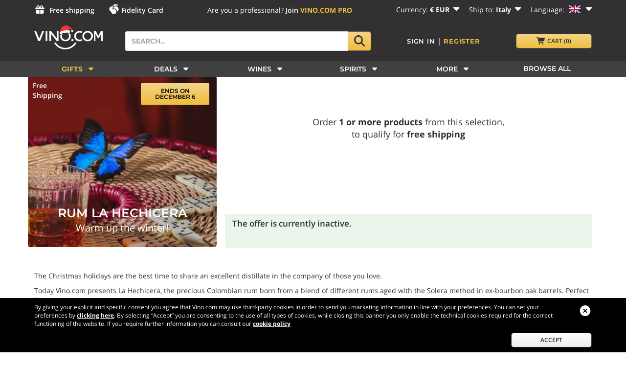

--- FILE ---
content_type: text/html;charset=UTF-8
request_url: https://www.vino.com/en/shipping/hechicera-spedizione-gratuita
body_size: 35773
content:
<!DOCTYPE html>
<html lang="en">

<head>
    

    <title>Rum La Hechicera - Warm up the winter!</title>

    <base href="https://www.vino.com/en/"/>

    
        <link rel="alternate"  hreflang="it" href="https://www.vino.com/shipping/hechicera-spedizione-gratuita" />
    
        <link rel="alternate"  hreflang="en" href="https://www.vino.com/en/shipping/hechicera-spedizione-gratuita" />
    
        <link rel="alternate"  hreflang="de" href="https://www.vino.com/de/shipping/hechicera-spedizione-gratuita" />
    
        <link rel="alternate"  hreflang="fr" href="https://www.vino.com/fr/shipping/hechicera-spedizione-gratuita" />
    
        <link rel="alternate"  hreflang="sv" href="https://www.vino.com/sv/shipping/hechicera-spedizione-gratuita" />
    
        <link rel="alternate"  hreflang="nl" href="https://www.vino.com/nl/shipping/hechicera-spedizione-gratuita" />
    
        <link rel="alternate"  hreflang="es" href="https://www.vino.com/es/shipping/hechicera-spedizione-gratuita" />
    

    

    <meta content="width=device-width, initial-scale=1.0, user-scalable=no" name="viewport">

    <meta name="Content-Language" content="en">
    <meta content="text/html; charset=UTF-8" http-equiv="Content-Type"/>
    <meta content="telephone=no" name="format-detection"/>
    <meta content="address=no" name="format-detection"/>
    <meta content="email=no" name="format-detection"/>
    <meta name="keywords"/>
    <meta name="description"/>
    <meta name="google-site-verification" content="lxEeDX7JP2C7fMW5ZEjJsA5Onu38lhIN1WSVtpgDFZg"/>
    <meta content="app-id=1518187556" name="apple-itunes-app">
    <meta content="6ea3241c2494053d0bd06eb6184879ed" name="p:domain_verify"/>

    
        <meta content="index, follow, NOODP" name="robots"/>
    
    

    <meta content="VINO.COM" name="apple-mobile-web-app-title"/>

    <meta property="fb:app_id" content="420196274747732"/>
    <meta property="og:title" content="Rum La Hechicera - Warm up the winter!"/>
    <meta property="og:description"/>

    

    <meta content="summary" name="twitter:card"/>
    <meta content="@vinocom_winecom" name="twitter:site"/>

    



    

    
        
        
            



    

    
    
        <link media="screen" rel="stylesheet" href="https://resources.vino.com/vino75-front/3.0.4668/css/frontend/default-desktop-min.css"
              type="text/css"/>
    





        
    

    

    

    <style>
        @font-face {
            font-family: 'Montserrat';
            font-style: normal;
            font-weight: 300;
            src: local('Montserrat Light'), local('Montserrat-Light'), url(https://fonts.gstatic.com/s/montserrat/v12/JTURjIg1_i6t8kCHKm45_cJD3gnD_vx3rCs.woff2) format('woff2');
            unicode-range: U+0000-00FF, U+0131, U+0152-0153, U+02BB-02BC, U+02C6, U+02DA, U+02DC, U+2000-206F, U+2074, U+20AC, U+2122, U+2191, U+2193, U+2212, U+2215, U+FEFF, U+FFFD;
            font-display: swap;
        }

        @font-face {
            font-family: 'Montserrat';
            font-style: normal;
            font-weight: 600;
            src: local('Montserrat SemiBold'), local('Montserrat-SemiBold'), url(https://fonts.gstatic.com/s/montserrat/v12/JTURjIg1_i6t8kCHKm45_bZF3gnD_vx3rCs.woff2) format('woff2');
            unicode-range: U+0000-00FF, U+0131, U+0152-0153, U+02BB-02BC, U+02C6, U+02DA, U+02DC, U+2000-206F, U+2074, U+20AC, U+2122, U+2191, U+2193, U+2212, U+2215, U+FEFF, U+FFFD;
            font-display: swap;
        }

        @font-face {
            font-family: 'Montserrat';
            font-style: normal;
            font-weight: 700;
            src: local('Montserrat Bold'), local('Montserrat-Bold'), url(https://fonts.gstatic.com/s/montserrat/v12/JTURjIg1_i6t8kCHKm45_dJE3gnD_vx3rCs.woff2) format('woff2');
            unicode-range: U+0000-00FF, U+0131, U+0152-0153, U+02BB-02BC, U+02C6, U+02DA, U+02DC, U+2000-206F, U+2074, U+20AC, U+2122, U+2191, U+2193, U+2212, U+2215, U+FEFF, U+FFFD;
            font-display: swap;
        }

        @font-face {
            font-family: 'Montserrat';
            font-style: normal;
            font-weight: 800;
            src: local('Montserrat ExtraBold'), local('Montserrat-ExtraBold'), url(https://fonts.gstatic.com/s/montserrat/v12/JTURjIg1_i6t8kCHKm45_c5H3gnD_vx3rCs.woff2) format('woff2');
            unicode-range: U+0000-00FF, U+0131, U+0152-0153, U+02BB-02BC, U+02C6, U+02DA, U+02DC, U+2000-206F, U+2074, U+20AC, U+2122, U+2191, U+2193, U+2212, U+2215, U+FEFF, U+FFFD;
            font-display: swap;
        }

        @font-face {
            font-family: 'Open Sans';
            font-style: normal;
            font-weight: 300;
            src: local('Open Sans Light'), local('OpenSans-Light'), url(https://fonts.gstatic.com/s/opensans/v15/mem5YaGs126MiZpBA-UN_r8OUuhpKKSTjw.woff2) format('woff2');
            unicode-range: U+0000-00FF, U+0131, U+0152-0153, U+02BB-02BC, U+02C6, U+02DA, U+02DC, U+2000-206F, U+2074, U+20AC, U+2122, U+2191, U+2193, U+2212, U+2215, U+FEFF, U+FFFD;
            font-display: swap;
        }

        @font-face {
            font-family: 'Open Sans';
            font-style: normal;
            font-weight: 400;
            src: local('Open Sans Regular'), local('OpenSans-Regular'), url(https://fonts.gstatic.com/s/opensans/v15/mem8YaGs126MiZpBA-UFVZ0bf8pkAg.woff2) format('woff2');
            unicode-range: U+0000-00FF, U+0131, U+0152-0153, U+02BB-02BC, U+02C6, U+02DA, U+02DC, U+2000-206F, U+2074, U+20AC, U+2122, U+2191, U+2193, U+2212, U+2215, U+FEFF, U+FFFD;
            font-display: swap;
        }

        @font-face {
            font-family: 'Open Sans';
            font-style: normal;
            font-weight: 600;
            src: local('Open Sans SemiBold'), local('OpenSans-SemiBold'), url(https://fonts.gstatic.com/s/opensans/v15/mem5YaGs126MiZpBA-UNirkOUuhpKKSTjw.woff2) format('woff2');
            unicode-range: U+0000-00FF, U+0131, U+0152-0153, U+02BB-02BC, U+02C6, U+02DA, U+02DC, U+2000-206F, U+2074, U+20AC, U+2122, U+2191, U+2193, U+2212, U+2215, U+FEFF, U+FFFD;
            font-display: swap;
        }

        @font-face {
            font-family: 'Open Sans';
            font-style: normal;
            font-weight: 700;
            src: local('Open Sans Bold'), local('OpenSans-Bold'), url(https://fonts.gstatic.com/s/opensans/v15/mem5YaGs126MiZpBA-UN7rgOUuhpKKSTjw.woff2) format('woff2');
            unicode-range: U+0000-00FF, U+0131, U+0152-0153, U+02BB-02BC, U+02C6, U+02DA, U+02DC, U+2000-206F, U+2074, U+20AC, U+2122, U+2191, U+2193, U+2212, U+2215, U+FEFF, U+FFFD;
            font-display: swap;
        }

        @font-face {
            font-family: 'Open Sans';
            font-style: normal;
            font-weight: 800;
            src: local('Open Sans ExtraBold'), local('OpenSans-ExtraBold'), url(https://fonts.gstatic.com/s/opensans/v15/mem5YaGs126MiZpBA-UN8rsOUuhpKKSTjw.woff2) format('woff2');
            unicode-range: U+0000-00FF, U+0131, U+0152-0153, U+02BB-02BC, U+02C6, U+02DA, U+02DC, U+2000-206F, U+2074, U+20AC, U+2122, U+2191, U+2193, U+2212, U+2215, U+FEFF, U+FFFD;
            font-display: swap;
        }

        body {
            font-family: 'Open Sans', sans-serif;
            color: var(--vn-mine-shaft);
            font-weight: 300;
            width: 100%;
            height: 100%;
            word-wrap: break-word;
            overflow-y: scroll;
        }
    </style>



    

    

    

    

    <link rel="apple-touch-icon" sizes="180x180"
          href="https://resources.vino.com/vino75-front/3.0.4668/images/frontend/apple-touch-icon.png?v=2bQ5XX3G7p">
    <link rel="icon" sizes="32x32" href="https://resources.vino.com/vino75-front/3.0.4668/images/frontend/favicon-32x32.png?v=2bQ5XX3G7p"
          type="image/png">
    <link rel="icon" sizes="16x16" href="https://resources.vino.com/vino75-front/3.0.4668/images/frontend/favicon-16x16.png?v=2bQ5XX3G7p"
          type="image/png">
    <link color="#323031" rel="mask-icon"
          href="https://resources.vino.com/vino75-front/3.0.4668/images/frontend/safari-pinned-tab.svg?v=2bQ5XX3G7p">
    <meta content="#b91d47" name="msapplication-TileColor">
    <meta name="msapplication-TileImage"
          content="https://resources.vino.com/vino75-front/3.0.4668/images/frontend/mstile-144x144.png?v=2bQ5XX3G7p">
    <meta content="#ffffff" name="theme-color">

    <link rel="manifest" href="https://resources.vino.com/vino75-front/3.0.4668/resources/manifest.json"/>



    <link rel="shortcut icon" href="https://resources.vino.com/vino75-front/3.0.4668/images/frontend/favicon.ico" type="image/x-icon"/>

    

<script>
    var baseUrlFrontend = "https:\/\/www.vino.com\/en\/";
    var resourcesRoot = "https:\/\/resources.vino.com\/vino75-front\/3.0.4668\/";
    var languageCode = "en";
    var currencyCode = "EUR";
    var isMobile = false;
    var deviceType = "d";
    var appMobile = false;
    var swiftypeActive = true;
    var swiftypeEngineKey = "6izdxfGP8VoNJWNQD6rK";
    var sviluppo = false;
    var reserved = false;
    var oneSignalAppId = "6343ec12-73ea-4446-9f10-ddfaa8e961ec";
    var oneSignalSafariWebId = "web.onesignal.auto.1560ab56-4a76-4fcb-b8cd-3f5423fe1d6c";
    var googleRecaptchaV3Sitekey = "6LeaFdsUAAAAABADcyUvx3KNTJOLbyXPo8vTVx7p";
    var countryFromIp = "US";

    var producerI18n = 'Brand';
    var pairingsI18n = 'Food pairings';
    var regionI18n = 'Region';
    var countryI18n = 'Country';
    var vintageI18n = 'Grape';

    var specifyCartQuantityI18n = 'Please enter a valid number';
    var addToFavoriteI18n = 'To add this product to your "My Favourites" list, <a href="account/login">sign in</a> or <a href="account/register-account"> register</a> on Vino.com.';
    var addToFavoriteTitleI18n = 'Your favourites';
    var addToFavoriteConfirmedI18n = 'You\'ve added a new product to your Favorites!';
    var shareFavoriteWarnI18n = 'PLEASE NOTE!';
    var voteItemErrorI18n = '<b>Unable to proceed</b> <br/><br/> A technical error has occurred. Please try refreshing the page or contact our Customer Support Team for assistance. <br/><br/> Error Type:  ';
    var waitPleaseI18n = 'Please wait...';
    var choosePaymentMethodI18n = 'Select a payment method';
    var choosePaymentMethodFullI18n = 'Choose a payment method and wait for the page to load. If you encounter any issues, please try refreshing the page.';

    var operatorSaveWarningI18n = '';
    var favoritesMessageI18n = 'You need to be signed in to share your favourite products. <a href=\'account/login\'>Sign in now</a> or <a href=\'account/register-account\'>register</a> to Vino.com.';
    var breadcrumbSearchModifiedI18n = 'Search filters have been refreshed';
    var breadcrumbSearchNoResultsI18n = 'No results were found in the search; certain filters have been lifted.';
    var filterTitleI18n = 'Filter by';
    var filterButtonApplyI18n = 'Apply';
    var filterButtonResetI18n = 'Clear';
    var pageCategory = '';
    var userEmailMd5 = '';
    var userEmailSHA256 = '';
    var userEmailPresent = false;
    var userCookies = false;
    var criteoAccount = '20146';

    var warnPriorityAndBankTransferI18n = "Please note: If you've selected payment via bank transfer, the shipment will be dispatched upon receipt of the transfer, which may take up to 48 hours.";
</script>


    
    
    
    
        

    
    
        



    <script type="text/javascript" src="https://resources.vino.com/vino75-front/3.0.4668/js/frontend/default-desktop-min.js"></script>



    

    

    
        <script src="https://resources.vino.com/vino75-front/3.0.4668/js/frontend/countdown/jquery.countdown.js" type="text/javascript"></script>
        <script src="https://resources.vino.com/vino75-front/3.0.4668/js/frontend/countdown/jquery.countdown-locales.js"
                type="text/javascript"></script>
        <script src="https://resources.vino.com/vino75-front/3.0.4668/js/frontend/countdown/countdown-onready.js"
                type="text/javascript"></script>
    

    
    
        <script src="https://resources.vino.com/vino75-front/3.0.4668/js/frontend/ias/ias-onready.js" type="text/javascript"></script>
        <script src="https://resources.vino.com/vino75-front/3.0.4668/js/frontend/ias/jquery-ias.min.js" type="text/javascript"></script>
    

    <script async src="//widget.trustpilot.com/bootstrap/v5/tp.widget.bootstrap.min.js" type="text/javascript"></script>

    
        

<script>
    var oneSignalAcceptI18n = 'ALLOW';
    var oneSignalActionMsgI18n = 'We\'d love to keep you updated on discounts and special offers through notifications.';
    var oneSignalBlockedI18n = 'Notifications have been blocked';
    var oneSignalPrenotifyI18n = 'I wish to receive notifications on your offers!';
    var oneSignalRefuseI18n = 'NO, THANK YOU';
    var oneSignalSubscribedThanksI18n = 'Thanks for signing up!';
    var oneSignalResubscribedThanksI18n = 'Thanks for signing up once more!';
    var oneSignalSubscribeBtnI18n = 'SUBSCRIBE';
    var oneSignalSubscribedI18n = 'Your subscription is now active!';
    var oneSignalTitleI18n = 'Adjust Vino.com notification settings';
    var oneSignalTitleUnblockI18n = 'Enable notifications';
    var oneSignalUnblockMsgI18n = 'Follow the instructions to enable notifications:';
    var oneSignalUnsubscribeBtnI18n = 'Unsubscribe';
    var oneSignalUnsubscribedI18n = 'Sign up for our notifications to access exclusive discounts!';
    var oneSignalUnsubscribedConfirmationI18n = 'You won\'t receive notifications anymore';
</script>

<script src="https://cdn.onesignal.com/sdks/web/v16/OneSignalSDK.page.js" defer></script>



    <script type="text/javascript" src="https://resources.vino.com/vino75-front/3.0.4668/js/frontend/onesignal-min.js" async></script>



    

    

    <script async
            src="https://js.klarna.com/web-sdk/v1/klarna.js" data-client-id="klarna_live_client_aypkT09uITBEemhhZWVvM2dGKjNNT0FGRURSTURCKnQsY2M0NWJhMzMtYjk0My00YmI5LWJhNzctZjc4ZmFlMmUwODRlLDEsN29pckx1RXVBNWVLcGZpcStrL3ZGancvYnR0eGxLWFRkdk9EbUFadW5Sbz0" data-environment="production"
    ></script>




    


<!--[if lt IE 9]>
<script src="js/frontend/ie7/IE9.js"></script>
<![endif]-->

<!-- Correzione solo per i browser inferiori di IE9 per il supporto ad html5 -->
<!--[if lt IE 9]> <script src="https://html5shiv.googlecode.com/svn/trunk/html5.js"></script>
<![endif]-->

<!--googleoff: all-->







<!-- Facebook Pixel Code -->
<script>
!function(f,b,e,v,n,t,s){if(f.fbq)return;n=f.fbq=function(){n.callMethod?
n.callMethod.apply(n,arguments):n.queue.push(arguments)};if(!f._fbq)f._fbq=n;
n.push=n;n.loaded=!0;n.version='2.0';n.queue=[];t=b.createElement(e);t.async=!0;
t.src=v;s=b.getElementsByTagName(e)[0];s.parentNode.insertBefore(t,s)}(window,
document,'script','//connect.facebook.net/en_US/fbevents.js');

fbq('init', '1678540075719396');
fbq('track', "PageView");</script>
<noscript><img height="1" width="1" style="display:none"
src="https://www.facebook.com/tr?id=1678540075719396&ev=PageView&noscript=1"
/></noscript>
<!-- End Facebook Pixel Code -->








	






    











<!--googleon: all-->





<!-- Google Tag Manager -->
<script>(function(w,d,s,l,i){w[l]=w[l]||[];w[l].push({'gtm.start':
new Date().getTime(),event:'gtm.js'});var f=d.getElementsByTagName(s)[0],
j=d.createElement(s),dl=l!='dataLayer'?'&l='+l:'';j.async=true;j.src=
'https://www.googletagmanager.com/gtm.js?id='+i+dl;f.parentNode.insertBefore(j,f);
})(window,document,'script','dataLayer','GTM-KWS3FXR');</script>
<!-- End Google Tag Manager -->





<!--<script src="https://kit.fontawesome.com/1fca281225.js" crossorigin="anonymous"></script>-->

<script defer src="https://resources.vino.com/vino75-front/3.0.4668/js/frontend/fontawesome/js/solid.min.js"></script>
<script defer src="https://resources.vino.com/vino75-front/3.0.4668/js/frontend/fontawesome/js/regular.min.js"></script>
<script defer src="https://resources.vino.com/vino75-front/3.0.4668/js/frontend/fontawesome/js/duotone.min.js"></script>
<script defer src="https://resources.vino.com/vino75-front/3.0.4668/js/frontend/fontawesome/js/duotone-light.min.js"></script>
<script defer src="https://resources.vino.com/vino75-front/3.0.4668/js/frontend/fontawesome/js/custom-icons.min.js"></script>
<script defer src="https://resources.vino.com/vino75-front/3.0.4668/js/frontend/fontawesome/js/fontawesome.min.js"></script>



<script type="text/javascript" src="https://resources.vino.com/vino75-front/3.0.4668/js/frontend/bootstrap-confirmation/bootstrap-confirmation.min.js"></script>

    

        <script async defer
                src="https://d353v38uo5othe.cloudfront.net/vino.com/0ad57740960c128ee5dbae26f09e16fb1b315396/assistant.js"
                type="module"
                id="VincentAIAssistantScript"
                data-login-url="https://vino.com/account/login"
                data-register-url="https://vino.com/account/register-account"
                data-currency="EUR"
                data-state="it"
                data-auto-mount="true" data-user-id="notlogged" data-redirect-to-auth="true">
        </script>


    


    



    

    <script>
        var popup_confirmquestion = "Confirm";
        var popup_confirm = "Confirm";
        var popup_cancel = "Cancel";

        var mobileMenuI18n = "Menu";
        var mobileCountryI18n = 'Country';
        var mobileLanguageI18n = 'Language';

        var popoverLearnmore = "Click to learn more";

        var charactersI18n = "characters";
        var remainingI18n = "remain";
        var maximumI18n = "maximum";
        var showMoreI18n = "Show more";

        var watcMoreButtonI18n = "Other";

    </script>

    

        <script>

            var immediatelyavailableTitle = "In stock";
            var immediatelyavailableContent = "Product is stored in our warehouse. Your order will be prepared and ready for the courier pickup shortly. If you only select products in stock, your order will be delivered in a few business days.";

            var incomingshippingTitle = "Arriving soon products";
            var incomingshippingContent = "Products are on their way to our warehouse. As soon as they arrive, your order will be ready for delivery in a few business days.";

            var incominglongshippingTitle = "Product awaiting stock";
            var incominglongshippingContent = "Product currently being sourced from the winery. Products marked as awaiting stock typically require a longer waiting period of a few business days before they can be delivered.";

            var selectionTitle = "Vino.com selection";
            var selectionContent = "A carefully selected high-quality product offered at a very special price.";

            var sparklingTitle = "Semi-sparkling wine";
            var sparklingContent = "Semi-sparkling wines, with a moderate carbon dioxide content, naturally produced during the fermentation of the must.";

            var veganTitle = "Vegan";
            var veganContent = "Vegan refers to a winemaking approach that does not use any animal-derived products.";

            var kosherTitle = "Kosher";
            var kosherContent = "Kosher wine is produced in strict accordance with Jewish dietary laws, known as Kasherut.";

            var alcoholfreeTitle = "Alcohol-free";
            var alcoholfreeContent = "Non-alcoholic beverage obtained through dealcoholization or using non-fermented ingredients.";

            var biodynamicTitle = "Biodynamic";
            var biodynamicContent = "Wine made from grapes grown using the biodynamic method, which focuses on maintaining soil fertility by enriching it with nutrients and naturally protecting the vines from diseases and pests.";

            var organicTitle = "Organic";
            var organicContent = "A product made from raw materials sourced from organic farming, grown without the use of pesticides or chemical fertilizers, in full respect of the environment.";

            var premiumTitle = "Premium";
            var premiumContent = "A particularly fine and valuable product. This category includes wines produced using exceptional techniques in the best wineries in the world.";

            var newTitle = "New arrivals";
            var newContent = "A recently added product to the catalog or new production. Products are typically labeled as new if they represent a novelty within their category or type.";

            var shippingcostdiscountinbundleTitle = "Discounted shipping";
            var shippingcostdiscountinbundleContent = "This product helps <b>reduce your shipping costs</b>. Click here for more information.";

            var shippingcostfreeinbundleTitle = "Free shipping";
            var shippingcostfreeinbundleContent = "This product qualifies for <b>free shipping</b>. Click for more information.";

            var shippingcostfreeTitle = "Free shipping";
            var shippingcostfreeContent = "When you place an order for this product, <b>shipping is free</b>.";

            var runningoutofstockTitle = "Running low on stock";
            var runningoutofstockContent = "Hurry up, stock is limited and selling out fast!";

            var onrequestTitle = "Product is available on request";
            var onrequestContent = "We are delighted to order this product for you. To guarantee wine’s best quality, the producer keeps the wine stored in their cellar at ideal conditions. When the order is placed, the producer will send it to us. In order to provide you with this product, please note that the process will take more time than a standard delivery. Once the product arrives at our warehouse, your order will be ready for delivery in a few business days.";

            var onpresaleTitle = "On pre-sale";
            var onpresaleContent = "Product on pre-sale. Order it now on Vino.com";

            var awardwinningTitle = "Award-winning products";
            var awardwinningContent = "A product that has been recognised with one or more awards by magazines or experts in the wine world. <b>Click here for more details</b>";

            var lowavailabilityTitle = "Limited availability";
            var lowavailabilityContent = "This is a product with limited availability that may sell out quickly. Act fast to secure yours!";

            var learnmoreContent = "Click to learn more";

            var agingTitle = "Ageing in barrel";
            var agingContent = "It is the phase of slow maturation in wooden containers, during which the wine undergoes...";

            var winebodyTitle = "Wine body";
            var winebodyContent = "It is the actual structure of the wine, which can be perceived both visually...";

            var awardhotTitle = "HOT";
            var awardhotContent = "Our online wine shop boasts <b>HOT</b> wines as our top sellers.";

            var awardvinocomTitle = "VINO.COM Rating";
            var awardvinocomContent = "Our sommeliers have positively evaluated this wine. Let yourself be guided by the opinion of an expert.";

            var awardtopTitle = "TOP";
            var awardtopContent = "Wines labeled as <b>TOP</b> have been recognized by critics for their exceptional quality, earning them the highest accolades.";

            var awardbestbuyTitle = "Best Buy";
            var awardbestbuyContent = "The <b>BEST BUY</b> assortment comprises top-tier wines offered at exceptional prices.";

            var awardagTitle = "Antonio Galloni";
            var awardagContent = "This wine has received recognition from Antonio Galloni, an esteemed wine expert and American critic.";

            var awarddecanterTitle = "Decanter";
            var awarddecanterContent = "Decanter, the renowned wine magazine dedicated to wine culture, has bestowed an award upon this wine.";

            var awardjamTitle = "Suckling";
            var awardjamContent = "This wine has received recognition from James Suckling, the esteemed American wine and cigar critic.";

            var awardlgTitle = "Luca Gardini";
            var awardlgContent = "This wine has received an award from Luca Gardini, esteemed Italian wine critic and recipient of the title Best Italy Wine Critic of 2022.";

            var awardlmTitle = "Luca Maroni";
            var awardlmContent = "This wine has earned recognition from Luca Maroni, the renowned Italian critic of wine and olive oil.";

            var awardrpTitle = "Parker";
            var awardrpContent = "This wine has received recognition from Robert Parker, a renowned American expert with global acclaim.";

            var awardwenTitle = "Wine Enthusiast";
            var awardwenContent = "This wine has garnered recognition from Wine Enthusiast, a renowned American wine magazine dedicated to wine culture.";

            var awardwspecTitle = "Wine Spectator";
            var awardwspecContent = "This wine has received recognition from Wine Spectator, a prestigious American wine magazine.";

            var awardFalstaffTitle = "Falstaff";
            var awardFalstaffContent = "This wine received an award from Falstaff, an important international wine magazine.";

            var flavourWineFruityTitle = "Fruity";
            var flavourWineFruityContent = "In white wines, you can find white-fleshed fruits; apricot, pineapple, banana, quince... <b>Click here to learn more</b>";

            var flavourBeerFruityTitle = "Fruity";
            var flavourBeerFruityContent = "It is typically found in classic Pale Ales, Bitter Ales, and Weizens... <b>Click here to learn more</b>";

            var flavourAromaticTitle = "Aromatic";
            var flavourAromaticContent = "Associated with prestigious wines. Aromas such as sage, fennel, bay leaf, basil, lavender, oregano, noble resins, and pine... <b>Click here to learn more</b>";

            var flavourWineToastedTitle = "Toasted";
            var flavourWineToastedContent = "Typically found in complex wines. Anise, cinnamon, clove, liquorice, nutmeg... <b>Click here to learn more</b>";

            var flavourBeerToastedTitle = "Toasted";
            var flavourBeerToastedContent = "It is often found in Stout beers or some Barley Wines. It usually presents a very distinctive aroma... <b>Click here to learn more</b>";

            var flavourMaltedTitle = "Malty";
            var flavourMaltedContent = "It can be found in many bottom-fermented beers such as Rauchbier... <b>Click here to learn more</b>";

            var flavourHoppyTitle = "Hoppy";
            var flavourHoppyContent = "It is typically found in India Pale Ales and Pilseners... <b>Click here to learn more</b>";

            var flavourVegetalTitle = "Vegetal";
            var flavourVegetalContent = "Found in important wines, typical of certain aromatic grape varieties. Grass, fern, hay, limoncello... <b>Click here to learn more</b>";

            var flavourHerbalTitle = "Herbal";
            var flavourHerbalContent = "It is given by the type of hops used and by aromatic herbs...<b>Click to learn more</b>";

            var flavourWineNuttyTitle = "Nutty";
            var flavourWineNuttyContent = "Found in more complex or aged wines. Dried fig, almond, hazelnut... <b>Click here to learn more</b>";

            var flavourBeerNuttyTitle = "Nutty";
            var flavourBeerNuttyContent = "Often, the aroma of chestnut can be found, used in many Italian craft beers... <b>Click here to learn more</b>";

            var flavourWineFloralTitle = "Floral";
            var flavourWineFloralContent = "Present in young wines. The whites evoke white flowers, while the reds... <b>Click here to learn more</b>";

            var flavourBeerFloralTitle = "Floral";
            var flavourBeerFloralContent = "It can be found in Weizen-style beers, some Blanche beers... <b>Click here to learn more</b>";

            var flavourWineSpicedTitle = "Spicy";
            var flavourWineSpicedContent = "Usually associated with aging in wood. Smoky, burnt, cooked, and then cocoa, coffee, toasted barley... <b>Click here to learn more</b>";

            var flavourBeerSpicedTitle = "Spicy";
            var flavourBeerSpicedContent = "It is often found in Stout beers, Wheat beers, Blanche, and many Abbey-style beers... <b>Click here to learn more</b>";

            var priceInfoTitle = "Price Information";

            var priceInfoMinimumContent = "This represents the minimum price of the product in the 30 days preceding the price reduction. <b>Click to find out more</b>.";

            var fidelityTitle = "Bonus Points";
            var fidelityPopoverContent = "This product rewards you with extra points from our Fidelity Program.";


            function initIconPopoverAll() {
                initIconPopover(".popover-fidelity", fidelityTitle + "  <div class='popover-image fidelity'></div>", fidelityPopoverContent);
                initIconPopover(".popover-priceinfo-minimum", priceInfoTitle + "  <div class='popover-image selection'></div>", priceInfoMinimumContent);
                initIconPopover(".popover-immediatelyavailable", immediatelyavailableTitle + "  <div class='popover-image immediatelyavailable'></div>", immediatelyavailableContent);
                initIconPopover(".popover-incomingshipping", incomingshippingTitle + "  <div class='popover-image incomingshipping'></div>", incomingshippingContent);
                initIconPopover(".popover-incominglongshipping", incominglongshippingTitle + "  <div class='popover-image incominglongshipping'></div>", incominglongshippingContent);
                initIconPopover(".popover-selection", selectionTitle + "  <div class='popover-image selection'></div>", selectionContent);
                initIconPopover(".popover-sparkling", sparklingTitle + "  <div class='popover-image sparkling'></div>", sparklingContent);
                initIconPopover(".popover-vegan", veganTitle + "  <div class='popover-image vegan'></div>", veganContent);
                initIconPopover(".popover-kosher", kosherTitle + "  <div class='popover-image kosher'></div>", kosherContent);
                initIconPopover(".popover-alcoholfree", alcoholfreeTitle + "  <div class='popover-image alcoholfree'></div>", alcoholfreeContent);
                initIconPopover(".popover-biodynamic", biodynamicTitle + "  <div class='popover-image biodynamic'></div>", biodynamicContent);
                initIconPopover(".popover-organic", organicTitle + "  <div class='popover-image organic'></div>", organicContent);
                initIconPopover(".popover-premium", premiumTitle + "  <div class='popover-image premium'></div>", premiumContent);
                initIconPopover(".popover-new", newTitle + "  <div class='popover-image new'></div>", newContent);
                initIconPopover(".popover-shippingcostdiscountinbundle", shippingcostdiscountinbundleTitle + "  <div class='popover-image shippingcostdiscountinbundle'></div>", shippingcostdiscountinbundleContent);
                initIconPopover(".popover-shippingcostfreeinbundle", shippingcostfreeinbundleTitle + "  <div class='popover-image shippingcostfreeinbundle'></div>", shippingcostfreeinbundleContent);
                initIconPopover(".popover-shippingcostfree", shippingcostfreeTitle + "  <div class='popover-image shippingcostfree'></div>", shippingcostfreeContent);
                initIconPopover(".popover-runningoutofstock", runningoutofstockTitle + "  <div class='popover-image lowavailability'></div>", runningoutofstockContent);
                initIconPopover(".popover-onrequest", onrequestTitle + "  <div class='popover-image onrequest'></div>", onrequestContent);
                initIconPopover(".popover-onpresale", onpresaleTitle + "  <div class='popover-image onpresale'></div>", onpresaleContent);
                initIconPopover(".popover-awardwinning", awardwinningTitle + "  <div class='popover-image awardwinning'></div>", awardwinningContent);
                initIconPopover(".popover-lowavailability", lowavailabilityTitle + "  <div class='popover-image lowavailability'></div>", lowavailabilityContent);
                initIconPopover(".popover-aging", agingTitle + "  <div class='popover-image aging'></div>", agingContent + " <b>" + learnmoreContent + "</b>");
                initIconPopover(".popover-winebody", winebodyTitle + "  <div class='popover-image winebody'></div>", winebodyContent + " <b>" + learnmoreContent + "</b>");
                initIconPopover(".popover-award-hot", awardhotTitle + "  <div class='popover-image award-hot'></div>", awardhotContent + " <b>" + learnmoreContent + "</b>");
                initIconPopover(".popover-award-vinocom", awardvinocomTitle + "  <div class='popover-image award-vinocom'></div>", awardvinocomContent + " <b>" + learnmoreContent + "</b>");
                initIconPopover(".popover-award-top", awardtopTitle + "  <div class='popover-image award-top'></div>", awardtopContent + " <b>" + learnmoreContent + "</b>");
                initIconPopover(".popover-award-bestbuy", awardbestbuyTitle + "  <div class='popover-image award-bestbuy'></div>", awardbestbuyContent + " <b>" + learnmoreContent + "</b>");
                initIconPopover(".popover-award-ag", awardagTitle + "  <div class='popover-image award-ag'></div>", awardagContent + " <b>" + learnmoreContent + "</b>");
                initIconPopover(".popover-award-decanter", awarddecanterTitle + "  <div class='popover-image award-decanter'></div>", awarddecanterContent + " <b>" + learnmoreContent + "</b>");
                initIconPopover(".popover-award-jam", awardjamTitle + "  <div class='popover-image award-jam'></div>", awardjamContent + " <b>" + learnmoreContent + "</b>");
                initIconPopover(".popover-award-lg", awardlgTitle + "  <div class='popover-image award-lg'></div>", awardlgContent + " <b>" + learnmoreContent + "</b>");
                initIconPopover(".popover-award-lm", awardlmTitle + "  <div class='popover-image award-lm'></div>", awardlmContent + " <b>" + learnmoreContent + "</b>");
                initIconPopover(".popover-award-rp", awardrpTitle + "  <div class='popover-image award-rp'></div>", awardrpContent + " <b>" + learnmoreContent + "</b>");
                initIconPopover(".popover-award-wen", awardwenTitle + "  <div class='popover-image award-wen'></div>", awardwenContent + " <b>" + learnmoreContent + "</b>");
                initIconPopover(".popover-award-wspec", awardwspecTitle + "  <div class='popover-image award-wspec'></div>", awardwspecContent + " <b>" + learnmoreContent + "</b>");
                initIconPopover(".popover-award-falstaff", awardFalstaffTitle + "  <div class='popover-image award-falstaff'></div>", awardFalstaffContent + " <b>" + learnmoreContent + "</b>");
                initIconPopover(".popover-flavour-winefruity", flavourWineFruityTitle + "  <div class='popover-image flavour-winefruity'></div>", flavourWineFruityContent);
                initIconPopover(".popover-flavour-beerfruity", flavourBeerFruityTitle + "  <div class='popover-image flavour-beerfruity'></div>", flavourBeerFruityContent);
                initIconPopover(".popover-flavour-aromatic", flavourAromaticTitle + "  <div class='popover-image flavour-aromatic'></div>", flavourAromaticContent);
                initIconPopover(".popover-flavour-winetoasted", flavourWineToastedTitle + "  <div class='popover-image flavour-winetoasted'></div>", flavourWineToastedContent);
                initIconPopover(".popover-flavour-beertoasted", flavourBeerToastedTitle + "  <div class='popover-image flavour-beertoasted'></div>", flavourBeerToastedContent);
                initIconPopover(".popover-flavour-malted", flavourMaltedTitle + "  <div class='popover-image flavour-malted'></div>", flavourMaltedContent);
                initIconPopover(".popover-flavour-hoppy", flavourHoppyTitle + "  <div class='popover-image flavour-hoppy'></div>", flavourHoppyContent);
                initIconPopover(".popover-flavour-vegetal", flavourVegetalTitle + "  <div class='popover-image flavour-vegetal'></div>", flavourVegetalContent);
                initIconPopover(".popover-flavour-herbal", flavourHerbalTitle + "  <div class='popover-image flavour-herbal'></div>", flavourHerbalContent);
                initIconPopover(".popover-flavour-winenutty", flavourWineNuttyTitle + "  <div class='popover-image flavour-winenutty'></div>", flavourWineNuttyContent);
                initIconPopover(".popover-flavour-beernutty", flavourBeerNuttyTitle + "  <div class='popover-image flavour-beernutty'></div>", flavourBeerNuttyContent);
                initIconPopover(".popover-flavour-winefloral", flavourWineFloralTitle + "  <div class='popover-image flavour-winefloral'></div>", flavourWineFloralContent);
                initIconPopover(".popover-flavour-beerfloral", flavourBeerFloralTitle + "  <div class='popover-image flavour-beerfloral'></div>", flavourBeerFloralContent);
                initIconPopover(".popover-flavour-winespiced", flavourWineSpicedTitle + "  <div class='popover-image flavour-winespiced'></div>", flavourWineSpicedContent);
                initIconPopover(".popover-flavour-beerspiced", flavourBeerSpicedTitle + "  <div class='popover-image flavour-beerspiced'></div>", flavourBeerSpicedContent);
            }

            $(function () {
                initIconPopoverAll();
            })
        </script>
    
    <script type="text/javascript">

        function initIconModalAll() {
            initIconModal(".popover-fidelity", "modal-fidelity");
            initIconModal(".popover-priceinfo-minimum", "modal-priceinfo");
            initIconModal(".popover-immediatelyavailable", "modal-immediatelyavailable");
            initIconModal(".popover-incomingshipping", "modal-incomingshipping");
            initIconModal(".popover-incominglongshipping", "modal-incominglongshipping");
            initIconModal(".popover-selection", "modal-selection");
            initIconModal(".popover-sparkling", "modal-sparkling");
            initIconModal(".popover-vegan", "modal-vegan");
            initIconModal(".popover-kosher", "modal-kosher");
            initIconModal(".popover-alcoholfree", "modal-alcoholfree");
            initIconModal(".popover-biodynamic", "modal-biodynamic");
            initIconModal(".popover-organic", "modal-organic");
            initIconModal(".popover-premium", "modal-premium");
            initIconModal(".popover-new", "modal-new");
            initIconModal(".popover-shippingcostdiscountinbundle", "modal-shippingcostdiscountinbundle");
            initIconModal(".popover-shippingcostfreeinbundle", "modal-shippingcostfreeinbundle");
            initIconModal(".popover-shippingcostfree", "modal-shippingcostfree");
            initIconModal(".popover-runningoutofstock", "modal-runningoutofstock");
            initIconModal(".popover-onrequest", "modal-onrequest");
            initIconModal(".popover-onpresale", "modal-onpresale");
            initIconModal(".popover-awardwinning", "modal-awardwinning");
            initIconModal(".popover-lowavailability", "modal-lowavailability");
            initIconModal(".popover-aging", "modal-aging");
            initIconModal(".popover-winebody", "modal-winebody");
            initIconModal(".popover-award-hot", "modal-award-hot");
            initIconModal(".popover-award-vinocom", "modal-award-vinocom");
            initIconModal(".popover-award-top", "modal-award-top");
            initIconModal(".popover-award-bestbuy", "modal-award-bestbuy");
            initIconModal(".popover-award-ag", "modal-award-ag");
            initIconModal(".popover-award-decanter", "modal-award-decanter");
            initIconModal(".popover-award-jam", "modal-award-jam");
            initIconModal(".popover-award-lg", "modal-award-lg");
            initIconModal(".popover-award-lm", "modal-award-lm");
            initIconModal(".popover-award-rp", "modal-award-rp");
            initIconModal(".popover-award-wen", "modal-award-wen");
            initIconModal(".popover-award-wspec", "modal-award-wspec");
            initIconModal(".popover-award-falstaff", "modal-award-falstaff");
            initIconModal(".popover-flavour-winefruity", "modal-flavour-winefruity");
            initIconModal(".popover-flavour-beerfruity", "modal-flavour-beerfruity");
            initIconModal(".popover-flavour-aromatic", "modal-flavour-aromatic");
            initIconModal(".popover-flavour-winetoasted", "modal-flavour-winetoasted");
            initIconModal(".popover-flavour-beertoasted", "modal-flavour-beertoasted");
            initIconModal(".popover-flavour-malted", "modal-flavour-malted");
            initIconModal(".popover-flavour-hoppy", "modal-flavour-hoppy");
            initIconModal(".popover-flavour-vegetal", "modal-flavour-vegetal");
            initIconModal(".popover-flavour-herbal", "modal-flavour-herbal");
            initIconModal(".popover-flavour-winenutty", "modal-flavour-winenutty");
            initIconModal(".popover-flavour-beernutty", "modal-flavour-beernutty");
            initIconModal(".popover-flavour-winefloral", "modal-flavour-winefloral");
            initIconModal(".popover-flavour-beerfloral", "modal-flavour-beerfloral");
            initIconModal(".popover-flavour-winespiced", "modal-flavour-winespiced");
            initIconModal(".popover-flavour-beerspiced", "modal-flavour-beerspiced");
        }

        $(function () {
            initIconModalAll();
        })
    </script>



    

<script>
var cartSummaryTitle = "Your cart";
var cartSummaryFreeShipping = "Shipping is free!";
var cartSummaryProduct = "product";
var cartSummaryProducts = "products";
var cartSummaryTotal = "&nbsp;for a total of";
var cartSummaryMiss1 = "There are";
var cartSummaryMiss2 = "left for free shipping";
var cartSummaryError1 = "OPERATION FAILED, A TECHNICAL ERROR HAS OCCURRED.";
var cartSummaryError2 = "Please try reloading the page or contact our Customer Support Team.";
var cartSummaryError3 = "Reason for the error";
var confirmProfessionalTitle = "Confirm switching to the professional platform?";
var confirmProfessionalMessage = "<p>You can return to the consumer platform at any time.</p><p style='font-style:italic;'>The prices of the products in your cart will be adjusted accordingly.</p>";
var confirmConsumerTitle = "Confirm switching to the consumer platform?";
var confirmConsumerMessage = "<p>You can return to the professional platform at any time.</p><p style='font-style:italic;'>The prices of the products in your cart will be changed accordingly.</p>";
</script>




</head>

<body class=" ">









<div id="cookies-disabled" class="text-center" style="display:none">Please note: Cookies are disabled in this browser, so some features of the site may not be available.</div>





<noscript>
    <div id="javascript-disabled" class="text-center">You need to enable JavaScript to use all features of this website. For instructions on how to activate JavaScript on your browser, click here.</div>
</noscript>





    
    
        

    <div id="header">

        <div id="header-background">

            <div class="container">

                <div class="row-one">

                    <div class="element row-one-left">
                        <div class="element-container">
                            <div class="icon-text free-shipping">
                                <a href="shipping"> <i class="fa-solid fa-gift"></i></a>
                            </div>
                            <span class="lnk-page">
                                <a href="shipping">Free shipping</a>
                            </span>
                        </div>

                        
                            <div class="element-container">

                                <a href="fidelity-program">
                                    <div class="icon-text fidelity-program"></div>
                                </a>
                                <span class="lnk-page">
                                        <a href="fidelity-program">Fidelity Card</a>
                                </span>

                            </div>
                        
                        
                    </div>

                    
                        <div class="element row-one-center">
                            <div class="element-container">
                                Are you a professional?&nbsp;<a href="pro">Join <b class="color-saffron">VINO.COM PRO</b></a>
                            </div>
                        </div>
                    
                    

                    <div class="element row-one-right">
                        

    <div class="row-one-right-content show-language-country-currency-menu">
        
            <div class="dropdown-label">
                Currency: <b>€ EUR</b>
            </div>
            <div class="dropdown-icon">
                <i class="fa-solid fa-caret-down"></i>
            </div>
        
        <div class="dropdown-label">
            Ship to: <b>Italy</b>
        </div>
        <div class="dropdown-icon">
            <i class="fa-solid fa-caret-down"></i>
        </div>
        <div class="dropdown-label">
            Language:
            <img src="https://resources.vino.com/vino75-front/3.0.4668/images/common/flags/EN.png"
                 width="24px"/>
        </div>
        <div class="dropdown-icon">
            <i class="fa-solid fa-caret-down"></i>
        </div>
    </div>

    

    <div class="language-country-currency-menu container triangle" id="language-country-currency-menu">
        <div class="row">
            <div class="col-xs-12">
                <div class="header-dropdown-title">Set your language, shipping and currency preferences</div>
            </div>
            <div id="language-country-currency-menu-close" onclick="hideLanguageCountryCurrencyMenu(&quot;language-country-currency-menu&quot;)">
                <i class="fa-solid fa-xmark"></i>
            </div>
        </div>
        <div class="form form-modal">
            <div class="row">
                <div class="col-xs-12">
                    <label>
                        <i class="fa-solid fa-language"></i>
                        Language:</label>
                    <select class="language-country-currency-menu-select">
                        
                            <option value="https://www.vino.com/de/shipping/hechicera-spedizione-gratuita"> Deutsch
                            </option>
                        
                            <option value="https://www.vino.com/en/shipping/hechicera-spedizione-gratuita" selected="selected"> English
                            </option>
                        
                            <option value="https://www.vino.com/es/shipping/hechicera-spedizione-gratuita"> Español
                            </option>
                        
                            <option value="https://www.vino.com/fr/shipping/hechicera-spedizione-gratuita"> Français
                            </option>
                        
                            <option value="https://www.vino.com/shipping/hechicera-spedizione-gratuita"> Italiano
                            </option>
                        
                            <option value="https://www.vino.com/nl/shipping/hechicera-spedizione-gratuita"> Nederlands
                            </option>
                        
                            <option value="https://www.vino.com/sv/shipping/hechicera-spedizione-gratuita"> Svenska
                            </option>
                        
                    </select>
                </div>
                <div class="col-xs-12">
                    <label>
                        <i class="fa-solid fa-map-location-dot"></i>
                        Ship to:</label>
                    <select class="shipping-menu-select">
                        
                            <option value="at">
                                Austria
                            </option>
                        
                            <option value="be">
                                Belgium
                            </option>
                        
                            <option value="dk">
                                Denmark
                            </option>
                        
                            <option value="fi">
                                Finland
                            </option>
                        
                            <option value="fr">
                                France
                            </option>
                        
                            <option value="de">
                                Germany
                            </option>
                        
                            <option value="it" selected="selected">
                                Italy
                            </option>
                        
                            <option value="mc">
                                Monaco
                            </option>
                        
                            <option value="nl">
                                Netherlands
                            </option>
                        
                            <option value="es">
                                Spain
                            </option>
                        
                            <option value="se">
                                Sweden
                            </option>
                        
                            <option value="ch">
                                Switzerland
                            </option>
                        
                            <option value="gb">
                                United Kingdom
                            </option>
                        
                    </select>
                </div>
                <div class=" col-xs-12 header-dropdown-description"><p>
                    Product prices adjust automatically based on the tax regulations of the destination country. For additional details, please visit <a href="content/shipping-country">this link</a>.</p></div>
                
                    <div class="col-xs-12 currency-menu">
                        <label>
                            <i class="fa-solid fa-coins"></i>
                            Currency:</label>
                        <select class="currency-menu-select">
                            
                                <option value="CHF">
                                    CHF
                                </option>
                            
                                <option value="DKK">
                                    kr DKK
                                </option>
                            
                                <option value="EUR" selected="selected">
                                    € EUR
                                </option>
                            
                                <option value="GBP">
                                    £ GBP
                                </option>
                            
                                <option value="SEK">
                                    kr SEK
                                </option>
                            
                        </select>
                    </div>
                
                <div class="col-xs-12">
                    <button class="btn btn-primary btn-lg btn-block"
                            onclick="javascript:handleChangeLanguageCountryCurrency(&quot;language-country-currency-menu&quot;)">
                        Save
                    </button>
                </div>
            </div>
        </div>
    </div>



    


                    </div>
                </div>

                <div class="row-main">

                    <div class="logo">
                        <a href="https://www.vino.com/en/">
                            <div class="logo-desktop natale"></div>
                        </a>


                        
                    </div>

                    <div class="search-bar">
                        

    <form autocomplete="off" class="dontPreventDblClick" method="GET" name="formRicerca"
          action="https://www.vino.com/en/s/">
        <div class="input-group search-input search-input-standard st-default-search-input">
            <input autocomplete="off" class="form-control dontPreventDblClick st-marker" id="testoRicercaHeader"
                   name="testoRicerca"
                   onclick="this.focus()"
                   placeholder="search..."
                   value="" type="search">
            <span class="input-group-btn">
	    <button class="btn btn-default btn-primary" type="submit">
	        <i class="fa-solid fa-magnifying-glass fa-width-auto fa-lg"></i>
	    </button>
	  </span>
        </div>
    </form>


                    </div>

                    

    
        <div class="user" id="user-div-desktop">
            
                <div class="signin">
                    <a class="element" href="account/login">Sign in</a>
                </div>
                <div class="separator"> |</div>
                <div class="signup">
                    <a class="element" href="account/register-account">Register</a>
                </div>
            
            
        </div>
    

    



                    

    <div id="cart-button-header">
        <a class=" btn btn-primary btn-sm preventDblClick" href="javascript:void(0)" role="button"
           onclick="window.location=&#39;https://www.vino.com/en/purchase/cart&#39;"><!-- 	Lasciare base url -->
            <i aria-hidden="true" class="fa-solid fa-shopping-cart fa-lg"></i>
            cart&nbsp;<span id="carrelloNumItems">(0)</span>
            <div class="btn-cart-icon-header"></div>
        </a>
    </div>



                </div>

            </div>
        </div>

        <div class="row-two">
            <div class="container">
                
                    

<div id="menu">
    
        
        <div class="menuPage special" id="menuPage0">
            <span class="pageTitle">Gifts</span>&nbsp;<i class="fa-solid fa-caret-down pageTitle"></i>
            
                <div class="menuPageContent menuPageContent1Column">
                    
                        <div class="menuColumn">
                            
                                <div class="menuGroup graphicBig">
                                    
                                    <div class="menuGroupContent menuGroupContentGraphic">
                                        <ul>
                                            
                                                <a href="gifts">
                                                    <li class=" graphicVoice">
                                                        
                                                            
                                                            
                                                                <div class="withIconContainer">
                                                                    <div class="fa-solid fa-gift"></div>
                                                                    <div>&nbsp;Gift ideas</div>
                                                                </div>
                                                            
                                                            
                                                        
                                                    </li>
                                                </a>
                                            
                                                <a href="corporate-gifts">
                                                    <li class=" graphicVoice">
                                                        
                                                            
                                                            
                                                                <div class="withIconContainer">
                                                                    <div class="fa-solid fa-gift"></div>
                                                                    <div>&nbsp;Business Gifts</div>
                                                                </div>
                                                            
                                                            
                                                        
                                                    </li>
                                                </a>
                                            
                                                <a href="bundles">
                                                    <li class=" graphicVoice">
                                                        
                                                            
                                                            
                                                                <div class="withIconContainer">
                                                                    <div class="fa-solid fa-box"></div>
                                                                    <div>&nbsp;Wine cases</div>
                                                                </div>
                                                            
                                                            
                                                        
                                                    </li>
                                                </a>
                                            
                                                <a href="degustazioni">
                                                    <li class=" graphicVoice">
                                                        
                                                            
                                                            
                                                                <div class="withIconContainer">
                                                                    <div class="fa-solid fa-wine-glass"></div>
                                                                    <div>&nbsp;Tasting bundles</div>
                                                                </div>
                                                            
                                                            
                                                        
                                                    </li>
                                                </a>
                                            
                                                <a href="promotions">
                                                    <li class=" graphicVoice">
                                                        
                                                            
                                                            
                                                                <div class="withIconContainer">
                                                                    <div class="fa-solid fa-badge-percent"></div>
                                                                    <div>&nbsp;Today's deals</div>
                                                                </div>
                                                            
                                                            
                                                        
                                                    </li>
                                                </a>
                                            
                                            
                                            
                                        </ul>
                                    </div>
                                </div>
                            
                        </div>
                        
                    
                </div>
            
        </div>
        
    
        
        <div class="menuPage" id="menuPage1">
            <span class="pageTitle">Deals</span>&nbsp;<i class="fa-solid fa-caret-down pageTitle"></i>
            
                <div class="menuPageContent">
                    
                        <div class="menuColumn">
                            
                                <div class="menuGroup graphicBig">
                                    
                                    <div class="menuGroupContent menuGroupContentGraphic">
                                        <ul>
                                            
                                                <a href="promotions">
                                                    <li class=" graphicVoice">
                                                        
                                                            
                                                            
                                                                <div class="withIconContainer">
                                                                    <div class="fa-solid fa-badge-percent"></div>
                                                                    <div>&nbsp;Today's deals</div>
                                                                </div>
                                                            
                                                            
                                                        
                                                    </li>
                                                </a>
                                            
                                                <a href="quantitydiscount">
                                                    <li class=" graphicVoice">
                                                        
                                                            
                                                            
                                                                <div class="withIconContainer">
                                                                    <div class="fa-solid fa-tags"></div>
                                                                    <div>&nbsp;Quantity discount</div>
                                                                </div>
                                                            
                                                            
                                                        
                                                    </li>
                                                </a>
                                            
                                                <a href="giftrules">
                                                    <li class=" graphicVoice">
                                                        
                                                            
                                                            
                                                                <div class="withIconContainer">
                                                                    <div class="fa-solid fa-gifts"></div>
                                                                    <div>&nbsp;Today's free gifts</div>
                                                                </div>
                                                            
                                                            
                                                        
                                                    </li>
                                                </a>
                                            
                                                <a href="fidelity-program">
                                                    <li class=" graphicVoice">
                                                        
                                                            
                                                            
                                                                <div class="withIconContainer">
                                                                    <div class="fidelity-program"></div>
                                                                    <div>&nbsp;Fidelity Card</div>
                                                                </div>
                                                            
                                                            
                                                        
                                                    </li>
                                                </a>
                                            
                                            
                                            
                                        </ul>
                                    </div>
                                </div>
                            
                        </div>
                        
                    
                        <div class="menuColumn">
                            
                                <div class="menuGroup">
                                    
                                        <div class="menuGroupTitle">
                                        
                                            <i class="fa-solid fa-badge-percent"></i>
                                        
                                            Today's deals
                                        </div>
                                    
                                    <div class="menuGroupContent">
                                        <ul>
                                            
                                                <a href="promo/sapling">
                                                    <li>
                                                        
                                                            
                                                            
                                                            
                                                                Sapling
                                                            
                                                        
                                                    </li>
                                                </a>
                                            
                                                <a href="promo/bonconsey">
                                                    <li>
                                                        
                                                            
                                                            
                                                            
                                                                Bonconsey
                                                            
                                                        
                                                    </li>
                                                </a>
                                            
                                                <a href="promo/leon-launois">
                                                    <li>
                                                        
                                                            
                                                            
                                                            
                                                                Léon Launois
                                                            
                                                        
                                                    </li>
                                                </a>
                                            
                                                <a href="promo/doppiopasso">
                                                    <li>
                                                        
                                                            
                                                            
                                                            
                                                                Doppio Passo
                                                            
                                                        
                                                    </li>
                                                </a>
                                            
                                                <a href="promo/moet-chandon">
                                                    <li>
                                                        
                                                            
                                                            
                                                            
                                                                Moët & Chandon
                                                            
                                                        
                                                    </li>
                                                </a>
                                            
                                                <a href="promo/migliori-grappe-italiane-online">
                                                    <li>
                                                        
                                                            
                                                            
                                                            
                                                                Grappa
                                                            
                                                        
                                                    </li>
                                                </a>
                                            
                                                <a href="promo/vitigno-montepulciano">
                                                    <li>
                                                        
                                                            
                                                            
                                                            
                                                                Montepulciano d'Abruzzo
                                                            
                                                        
                                                    </li>
                                                </a>
                                            
                                                <a href="promo/champagne-rose">
                                                    <li>
                                                        
                                                            
                                                            
                                                            
                                                                Rosé Champagne
                                                            
                                                        
                                                    </li>
                                                </a>
                                            
                                                <a href="promo/epernay">
                                                    <li>
                                                        
                                                            
                                                            
                                                            
                                                                Champagne
                                                            
                                                        
                                                    </li>
                                                </a>
                                            
                                                <a href="promo/champagne-day">
                                                    <li>
                                                        
                                                            
                                                            
                                                            
                                                                Champagne Day
                                                            
                                                        
                                                    </li>
                                                </a>
                                            
                                                <a href="promo/champagne-blanc-blancs-offerte-online">
                                                    <li>
                                                        
                                                            
                                                            
                                                            
                                                                Champagne
                                                            
                                                        
                                                    </li>
                                                </a>
                                            
                                                <a href="promo/collalto">
                                                    <li>
                                                        
                                                            
                                                            
                                                            
                                                                Conte Collalto
                                                            
                                                        
                                                    </li>
                                                </a>
                                            
                                            
                                                <li class="more"><a href="promotions">View all</a></li>
                                            
                                            
                                        </ul>
                                    </div>
                                </div>
                            
                        </div>
                        <div class="vl"></div>
                    
                        <div class="menuColumn">
                            
                                <div class="menuGroup">
                                    
                                        <div class="menuGroupTitle">
                                        
                                            <i class="fa-solid fa-tags"></i>
                                        
                                            Quantity discount
                                        </div>
                                    
                                    <div class="menuGroupContent">
                                        <ul>
                                            
                                                <a href="selezione/leonce-d-albe">
                                                    <li>
                                                        
                                                            
                                                            
                                                            
                                                                Leonce d'Albe
                                                            
                                                        
                                                    </li>
                                                </a>
                                            
                                                <a href="selezione/cantine-niviana">
                                                    <li>
                                                        
                                                            
                                                            
                                                            
                                                                Niviana
                                                            
                                                        
                                                    </li>
                                                </a>
                                            
                                                <a href="selezione/masseria-ficarigna">
                                                    <li>
                                                        
                                                            
                                                            
                                                            
                                                                Masseria Ficarigna
                                                            
                                                        
                                                    </li>
                                                </a>
                                            
                                                <a href="selezione/borgo-san-frediano">
                                                    <li>
                                                        
                                                            
                                                            
                                                            
                                                                Borgo San Frediano
                                                            
                                                        
                                                    </li>
                                                </a>
                                            
                                            
                                                <li class="more"><a href="quantitydiscount">View all</a></li>
                                            
                                            
                                        </ul>
                                    </div>
                                </div>
                            
                        </div>
                        <div class="vl"></div>
                    
                        <div class="menuColumn">
                            
                                <div class="menuGroup groupHalf">
                                    
                                        <div class="menuGroupTitle">
                                        
                                            <i class="fa-solid fa-gifts"></i>
                                        
                                            Today's free gifts
                                        </div>
                                    
                                    <div class="menuGroupContent">
                                        <ul>
                                            
                                                <a href="gift/frescobaldi-advent-calendar-2025">
                                                    <li>
                                                        
                                                            
                                                            
                                                            
                                                                Frescobaldi
                                                            
                                                        
                                                    </li>
                                                </a>
                                            
                                                <a href="gift/castello-di-fonterutoli-advent-calendar-2025">
                                                    <li>
                                                        
                                                            
                                                            
                                                            
                                                                Marchesi Mazzei
                                                            
                                                        
                                                    </li>
                                                </a>
                                            
                                                <a href="gift/bertani-advent-calendar-2025">
                                                    <li>
                                                        
                                                            
                                                            
                                                            
                                                                Bertani
                                                            
                                                        
                                                    </li>
                                                </a>
                                            
                                            
                                                <li class="more"><a href="giftrules">View all</a></li>
                                            
                                            
                                        </ul>
                                    </div>
                                </div>
                            
                        </div>
                        <div class="vl"></div>
                    
                        <div class="menuColumn">
                            
                                <div class="menuGroup groupHalf">
                                    
                                        <div class="menuGroupTitle">
                                        
                                            <i class="fa-solid fa-box"></i>
                                        
                                            By the case
                                        </div>
                                    
                                    <div class="menuGroupContent">
                                        <ul>
                                            
                                                <a href="s/?box=Red wine case">
                                                    <li>
                                                        
                                                            
                                                            
                                                            
                                                                Red Wines
                                                            
                                                        
                                                    </li>
                                                </a>
                                            
                                                <a href="s/?box=White wine case">
                                                    <li>
                                                        
                                                            
                                                            
                                                            
                                                                White Wines
                                                            
                                                        
                                                    </li>
                                                </a>
                                            
                                                <a href="s/?box=Sparkling wine case">
                                                    <li>
                                                        
                                                            
                                                            
                                                            
                                                                Sparkling Wines
                                                            
                                                        
                                                    </li>
                                                </a>
                                            
                                            
                                                <li class="more"><a href="vino/box">View all</a></li>
                                            
                                            
                                        </ul>
                                    </div>
                                </div>
                            
                        </div>
                        
                    
                </div>
            
        </div>
        
    
        
        <div class="menuPage" id="menuPage2">
            <span class="pageTitle">Wines</span>&nbsp;<i class="fa-solid fa-caret-down pageTitle"></i>
            
                <div class="menuPageContent">
                    
                        <div class="menuColumn">
                            
                                <div class="menuGroup">
                                    
                                    <div class="menuGroupContent menuGroupContentGraphic">
                                        <ul>
                                            
                                                <a href="s/?categoria=vini">
                                                    <li class=" graphicVoice">
                                                        
                                                            
                                                                <img alt="" class="lozad"
                                                                    src="https://resources.vino.com/vino75-front/3.0.4668/images/frontend/general/transparent.gif"
                                                                    height="20" data-src="https://resources.vino.com/vino75-front/3.0.4668/images/frontend/menu/ViewAll.png"/> View all
                                                            
                                                            
                                                            
                                                        
                                                    </li>
                                                </a>
                                            
                                                <a href="s/?categoria=vini&amp;categoria=champagne">
                                                    <li class=" graphicVoice">
                                                        
                                                            
                                                                <img alt="" class="lozad"
                                                                    src="https://resources.vino.com/vino75-front/3.0.4668/images/frontend/general/transparent.gif"
                                                                    height="20" data-src="https://resources.vino.com/vino75-front/3.0.4668/images/frontend/menu/Champagne.png"/> Champagne
                                                            
                                                            
                                                            
                                                        
                                                    </li>
                                                </a>
                                            
                                                <a href="s/?categoria=vini&amp;categoria=spumanti">
                                                    <li class=" graphicVoice">
                                                        
                                                            
                                                                <img alt="" class="lozad"
                                                                    src="https://resources.vino.com/vino75-front/3.0.4668/images/frontend/general/transparent.gif"
                                                                    height="20" data-src="https://resources.vino.com/vino75-front/3.0.4668/images/frontend/menu/Spumanti.png"/> Sparkling Wines
                                                            
                                                            
                                                            
                                                        
                                                    </li>
                                                </a>
                                            
                                                <a href="s/?categoria=vini&amp;categoria=rossi">
                                                    <li class=" graphicVoice">
                                                        
                                                            
                                                                <img alt="" class="lozad"
                                                                    src="https://resources.vino.com/vino75-front/3.0.4668/images/frontend/general/transparent.gif"
                                                                    height="20" data-src="https://resources.vino.com/vino75-front/3.0.4668/images/frontend/menu/Rosso.png"/> Red Wines
                                                            
                                                            
                                                            
                                                        
                                                    </li>
                                                </a>
                                            
                                                <a href="s/?categoria=vini&amp;categoria=bianchi">
                                                    <li class=" graphicVoice">
                                                        
                                                            
                                                                <img alt="" class="lozad"
                                                                    src="https://resources.vino.com/vino75-front/3.0.4668/images/frontend/general/transparent.gif"
                                                                    height="20" data-src="https://resources.vino.com/vino75-front/3.0.4668/images/frontend/menu/Bianchi.png"/> White Wines
                                                            
                                                            
                                                            
                                                        
                                                    </li>
                                                </a>
                                            
                                                <a href="s/?categoria=vini&amp;categoria=rosati">
                                                    <li class=" graphicVoice">
                                                        
                                                            
                                                                <img alt="" class="lozad"
                                                                    src="https://resources.vino.com/vino75-front/3.0.4668/images/frontend/general/transparent.gif"
                                                                    height="20" data-src="https://resources.vino.com/vino75-front/3.0.4668/images/frontend/menu/Rosati.png"/> Rosé Wines
                                                            
                                                            
                                                            
                                                        
                                                    </li>
                                                </a>
                                            
                                                <a href="s/?alcoholfree=Alcohol-free&amp;categoria=vini&amp;categoria=vini">
                                                    <li class=" graphicVoice">
                                                        
                                                            
                                                                <img alt="" class="lozad"
                                                                    src="https://resources.vino.com/vino75-front/3.0.4668/images/frontend/general/transparent.gif"
                                                                    height="20" data-src="https://resources.vino.com/vino75-front/3.0.4668/images/frontend/menu/Wine-no-alcohol.png"/> Alcohol-free
                                                            
                                                            
                                                            
                                                        
                                                    </li>
                                                </a>
                                            
                                                <a href="s/?testoRicerca=bag+in+box&amp;categoria=vini">
                                                    <li class="lihid graphicVoice">
                                                        
                                                            
                                                                <img alt="" class="lozad"
                                                                    src="https://resources.vino.com/vino75-front/3.0.4668/images/frontend/general/transparent.gif"
                                                                    height="20" data-src="https://resources.vino.com/vino75-front/3.0.4668/images/frontend/menu/Baginbox.png"/> Bag in box
                                                            
                                                            
                                                            
                                                        
                                                    </li>
                                                </a>
                                            
                                                <a href="s/?categoria=vini&amp;categoria=fortificati">
                                                    <li class="lihid graphicVoice">
                                                        
                                                            
                                                                <img alt="" class="lozad"
                                                                    src="https://resources.vino.com/vino75-front/3.0.4668/images/frontend/general/transparent.gif"
                                                                    height="20" data-src="https://resources.vino.com/vino75-front/3.0.4668/images/frontend/menu/Fortificati.png"/> Fortified Wines
                                                            
                                                            
                                                            
                                                        
                                                    </li>
                                                </a>
                                            
                                                <a href="s/?categoria=vini&amp;categoria=passiti">
                                                    <li class="lihid graphicVoice">
                                                        
                                                            
                                                                <img alt="" class="lozad"
                                                                    src="https://resources.vino.com/vino75-front/3.0.4668/images/frontend/general/transparent.gif"
                                                                    height="20" data-src="https://resources.vino.com/vino75-front/3.0.4668/images/frontend/menu/Passiti.png"/> Passito Wines
                                                            
                                                            
                                                            
                                                        
                                                    </li>
                                                </a>
                                            
                                            
                                            
                                                <li class="more"><a href="javascript:void(0)" onclick="showMoreVoice($(this));">More&nbsp;<i class="fa-solid fa-caret-down"></i></a></li>
                                            
                                        </ul>
                                    </div>
                                </div>
                            
                        </div>
                        
                    
                        <div class="menuColumn">
                            
                                <div class="menuGroup groupHalf">
                                    
                                        <div class="menuGroupTitle">
                                        
                                            Price
                                        </div>
                                    
                                    <div class="menuGroupContent">
                                        <ul>
                                            
                                                <a href="s/?categoria=vini&amp;prezzo=0-10+euro">
                                                    <li>
                                                        
                                                            
                                                            
                                                            
                                                                0-10 €
                                                            
                                                        
                                                    </li>
                                                </a>
                                            
                                                <a href="s/?categoria=vini&amp;prezzo=10-20+euro">
                                                    <li>
                                                        
                                                            
                                                            
                                                            
                                                                10-20 €
                                                            
                                                        
                                                    </li>
                                                </a>
                                            
                                                <a href="s/?categoria=vini&amp;prezzo=20-40+euro">
                                                    <li>
                                                        
                                                            
                                                            
                                                            
                                                                20-40 €
                                                            
                                                        
                                                    </li>
                                                </a>
                                            
                                                <a href="s/?categoria=vini&amp;prezzo=40-80+euro">
                                                    <li>
                                                        
                                                            
                                                            
                                                            
                                                                40-80 €
                                                            
                                                        
                                                    </li>
                                                </a>
                                            
                                                <a href="s/?categoria=vini&amp;prezzo=oltre+80+euro">
                                                    <li>
                                                        
                                                            
                                                            
                                                            
                                                                80+ €
                                                            
                                                        
                                                    </li>
                                                </a>
                                            
                                            
                                            
                                        </ul>
                                    </div>
                                </div>
                            
                                <div class="menuGroup groupHalf">
                                    
                                        <div class="menuGroupTitle">
                                        
                                            Country
                                        </div>
                                    
                                    <div class="menuGroupContent">
                                        <ul>
                                            
                                                <a href="s/?categoria=vini&amp;ultimaScelta=paese&amp;paese=Italy">
                                                    <li>
                                                        
                                                            
                                                            
                                                            
                                                                Italy
                                                            
                                                        
                                                    </li>
                                                </a>
                                            
                                                <a href="s/?categoria=vini&amp;ultimaScelta=paese&amp;paese=France">
                                                    <li>
                                                        
                                                            
                                                            
                                                            
                                                                France
                                                            
                                                        
                                                    </li>
                                                </a>
                                            
                                                <a href="s/?categoria=vini&amp;ultimaScelta=paese&amp;paese=Spain">
                                                    <li>
                                                        
                                                            
                                                            
                                                            
                                                                Spain
                                                            
                                                        
                                                    </li>
                                                </a>
                                            
                                                <a href="s/?categoria=vini&amp;ultimaScelta=paese&amp;paese=Argentina">
                                                    <li>
                                                        
                                                            
                                                            
                                                            
                                                                Argentina
                                                            
                                                        
                                                    </li>
                                                </a>
                                            
                                                <a href="s/?categoria=vini&amp;ultimaScelta=paese&amp;paese=Armenia">
                                                    <li class="lihid">
                                                        
                                                            
                                                            
                                                            
                                                                Armenia
                                                            
                                                        
                                                    </li>
                                                </a>
                                            
                                                <a href="s/?categoria=vini&amp;ultimaScelta=paese&amp;paese=Australia">
                                                    <li class="lihid">
                                                        
                                                            
                                                            
                                                            
                                                                Australia
                                                            
                                                        
                                                    </li>
                                                </a>
                                            
                                                <a href="s/?categoria=vini&amp;ultimaScelta=paese&amp;paese=Austria">
                                                    <li class="lihid">
                                                        
                                                            
                                                            
                                                            
                                                                Austria
                                                            
                                                        
                                                    </li>
                                                </a>
                                            
                                                <a href="s/?categoria=vini&amp;ultimaScelta=paese&amp;paese=Brazil">
                                                    <li class="lihid">
                                                        
                                                            
                                                            
                                                            
                                                                Brazil
                                                            
                                                        
                                                    </li>
                                                </a>
                                            
                                                <a href="s/?categoria=vini&amp;ultimaScelta=paese&amp;paese=Canada">
                                                    <li class="lihid">
                                                        
                                                            
                                                            
                                                            
                                                                Canada
                                                            
                                                        
                                                    </li>
                                                </a>
                                            
                                                <a href="s/?categoria=vini&amp;ultimaScelta=paese&amp;paese=Chile">
                                                    <li class="lihid">
                                                        
                                                            
                                                            
                                                            
                                                                Chile
                                                            
                                                        
                                                    </li>
                                                </a>
                                            
                                                <a href="s/?categoria=vini&amp;ultimaScelta=paese&amp;paese=England">
                                                    <li class="lihid">
                                                        
                                                            
                                                            
                                                            
                                                                England
                                                            
                                                        
                                                    </li>
                                                </a>
                                            
                                                <a href="s/?categoria=vini&amp;ultimaScelta=paese&amp;paese=Georgia">
                                                    <li class="lihid">
                                                        
                                                            
                                                            
                                                            
                                                                Georgia
                                                            
                                                        
                                                    </li>
                                                </a>
                                            
                                                <a href="s/?categoria=vini&amp;ultimaScelta=paese&amp;paese=Germany">
                                                    <li class="lihid">
                                                        
                                                            
                                                            
                                                            
                                                                Germany
                                                            
                                                        
                                                    </li>
                                                </a>
                                            
                                                <a href="s/?categoria=vini&amp;ultimaScelta=paese&amp;paese=Greece">
                                                    <li class="lihid">
                                                        
                                                            
                                                            
                                                            
                                                                Greece
                                                            
                                                        
                                                    </li>
                                                </a>
                                            
                                                <a href="s/?categoria=vini&amp;ultimaScelta=paese&amp;paese=Hungary">
                                                    <li class="lihid">
                                                        
                                                            
                                                            
                                                            
                                                                Hungary
                                                            
                                                        
                                                    </li>
                                                </a>
                                            
                                                <a href="s/?categoria=vini&amp;ultimaScelta=paese&amp;paese=Japan">
                                                    <li class="lihid">
                                                        
                                                            
                                                            
                                                            
                                                                Japan
                                                            
                                                        
                                                    </li>
                                                </a>
                                            
                                                <a href="s/?categoria=vini&amp;ultimaScelta=paese&amp;paese=Lebanon">
                                                    <li class="lihid">
                                                        
                                                            
                                                            
                                                            
                                                                Lebanon
                                                            
                                                        
                                                    </li>
                                                </a>
                                            
                                                <a href="s/?categoria=vini&amp;ultimaScelta=paese&amp;paese=Mexico">
                                                    <li class="lihid">
                                                        
                                                            
                                                            
                                                            
                                                                Mexico
                                                            
                                                        
                                                    </li>
                                                </a>
                                            
                                                <a href="s/?categoria=vini&amp;ultimaScelta=paese&amp;paese=Moldova">
                                                    <li class="lihid">
                                                        
                                                            
                                                            
                                                            
                                                                Moldova
                                                            
                                                        
                                                    </li>
                                                </a>
                                            
                                                <a href="s/?categoria=vini&amp;ultimaScelta=paese&amp;paese=New+Zealand">
                                                    <li class="lihid">
                                                        
                                                            
                                                            
                                                            
                                                                New Zealand
                                                            
                                                        
                                                    </li>
                                                </a>
                                            
                                                <a href="s/?categoria=vini&amp;ultimaScelta=paese&amp;paese=Peru">
                                                    <li class="lihid">
                                                        
                                                            
                                                            
                                                            
                                                                Peru
                                                            
                                                        
                                                    </li>
                                                </a>
                                            
                                                <a href="s/?categoria=vini&amp;ultimaScelta=paese&amp;paese=Portugal">
                                                    <li class="lihid">
                                                        
                                                            
                                                            
                                                            
                                                                Portugal
                                                            
                                                        
                                                    </li>
                                                </a>
                                            
                                                <a href="s/?categoria=vini&amp;ultimaScelta=paese&amp;paese=Slovenia">
                                                    <li class="lihid">
                                                        
                                                            
                                                            
                                                            
                                                                Slovenia
                                                            
                                                        
                                                    </li>
                                                </a>
                                            
                                                <a href="s/?categoria=vini&amp;ultimaScelta=paese&amp;paese=South+Africa">
                                                    <li class="lihid">
                                                        
                                                            
                                                            
                                                            
                                                                South Africa
                                                            
                                                        
                                                    </li>
                                                </a>
                                            
                                                <a href="s/?categoria=vini&amp;ultimaScelta=paese&amp;paese=United+States">
                                                    <li class="lihid">
                                                        
                                                            
                                                            
                                                            
                                                                United States
                                                            
                                                        
                                                    </li>
                                                </a>
                                            
                                                <a href="s/?categoria=vini&amp;ultimaScelta=paese&amp;paese=Uruguay">
                                                    <li class="lihid">
                                                        
                                                            
                                                            
                                                            
                                                                Uruguay
                                                            
                                                        
                                                    </li>
                                                </a>
                                            
                                            
                                            
                                                <li class="more"><a href="javascript:void(0)" onclick="showMoreVoice($(this));">More&nbsp;<i class="fa-solid fa-caret-down"></i></a></li>
                                            
                                        </ul>
                                    </div>
                                </div>
                            
                        </div>
                        <div class="vl"></div>
                    
                        <div class="menuColumn">
                            
                                <div class="menuGroup">
                                    
                                        <div class="menuGroupTitle">
                                        
                                            Brand
                                        </div>
                                    
                                    <div class="menuGroupContent">
                                        <ul>
                                            
                                                <a href="s/?categoria=vini&amp;aziendaProduttrice=Fran%C3%A7ois+Montand">
                                                    <li>
                                                        
                                                            
                                                            
                                                            
                                                                François Montand
                                                            
                                                        
                                                    </li>
                                                </a>
                                            
                                                <a href="s/?categoria=vini&amp;aziendaProduttrice=Blondel">
                                                    <li>
                                                        
                                                            
                                                            
                                                            
                                                                Blondel
                                                            
                                                        
                                                    </li>
                                                </a>
                                            
                                                <a href="s/?categoria=vini&amp;aziendaProduttrice=Bortolomiol">
                                                    <li>
                                                        
                                                            
                                                            
                                                            
                                                                Bortolomiol
                                                            
                                                        
                                                    </li>
                                                </a>
                                            
                                                <a href="s/?categoria=vini&amp;aziendaProduttrice=Cantine+Ceci">
                                                    <li>
                                                        
                                                            
                                                            
                                                            
                                                                Cantine Ceci
                                                            
                                                        
                                                    </li>
                                                </a>
                                            
                                                <a href="s/?categoria=vini&amp;aziendaProduttrice=Barbanera">
                                                    <li>
                                                        
                                                            
                                                            
                                                            
                                                                Barbanera
                                                            
                                                        
                                                    </li>
                                                </a>
                                            
                                                <a href="s/?categoria=vini&amp;aziendaProduttrice=Baron-Fuent%C3%A9">
                                                    <li>
                                                        
                                                            
                                                            
                                                            
                                                                Baron-Fuenté
                                                            
                                                        
                                                    </li>
                                                </a>
                                            
                                                <a href="s/?categoria=vini&amp;aziendaProduttrice=Marchesi+Antinori">
                                                    <li>
                                                        
                                                            
                                                            
                                                            
                                                                Marchesi Antinori
                                                            
                                                        
                                                    </li>
                                                </a>
                                            
                                                <a href="s/?categoria=vini&amp;aziendaProduttrice=Piper-Heidsieck">
                                                    <li>
                                                        
                                                            
                                                            
                                                            
                                                                Piper-Heidsieck
                                                            
                                                        
                                                    </li>
                                                </a>
                                            
                                                <a href="s/?categoria=vini&amp;aziendaProduttrice=Arthur+Metz">
                                                    <li>
                                                        
                                                            
                                                            
                                                            
                                                                Arthur Metz
                                                            
                                                        
                                                    </li>
                                                </a>
                                            
                                                <a href="s/?categoria=vini&amp;aziendaProduttrice=Lupo+Meraviglia">
                                                    <li>
                                                        
                                                            
                                                            
                                                            
                                                                Lupo Meraviglia
                                                            
                                                        
                                                    </li>
                                                </a>
                                            
                                                <a href="s/?categoria=vini&amp;aziendaProduttrice=Tenuta+Ulisse">
                                                    <li>
                                                        
                                                            
                                                            
                                                            
                                                                Tenuta Ulisse
                                                            
                                                        
                                                    </li>
                                                </a>
                                            
                                                <a href="s/?categoria=vini&amp;aziendaProduttrice=Adler+von+Klausen">
                                                    <li class="lihid">
                                                        
                                                            
                                                            
                                                            
                                                                Adler von Klausen
                                                            
                                                        
                                                    </li>
                                                </a>
                                            
                                                <a href="s/?categoria=vini&amp;aziendaProduttrice=Albert+Meyer">
                                                    <li class="lihid">
                                                        
                                                            
                                                            
                                                            
                                                                Albert Meyer
                                                            
                                                        
                                                    </li>
                                                </a>
                                            
                                                <a href="s/?categoria=vini&amp;aziendaProduttrice=Astoria">
                                                    <li class="lihid">
                                                        
                                                            
                                                            
                                                            
                                                                Astoria
                                                            
                                                        
                                                    </li>
                                                </a>
                                            
                                                <a href="s/?categoria=vini&amp;aziendaProduttrice=Baron+de+Sergolle">
                                                    <li class="lihid">
                                                        
                                                            
                                                            
                                                            
                                                                Baron de Sergolle
                                                            
                                                        
                                                    </li>
                                                </a>
                                            
                                                <a href="s/?categoria=vini&amp;aziendaProduttrice=Bellavista">
                                                    <li class="lihid">
                                                        
                                                            
                                                            
                                                            
                                                                Bellavista
                                                            
                                                        
                                                    </li>
                                                </a>
                                            
                                                <a href="s/?categoria=vini&amp;aziendaProduttrice=Berlucchi">
                                                    <li class="lihid">
                                                        
                                                            
                                                            
                                                            
                                                                Berlucchi
                                                            
                                                        
                                                    </li>
                                                </a>
                                            
                                                <a href="s/?categoria=vini&amp;aziendaProduttrice=Blumenfeld">
                                                    <li class="lihid">
                                                        
                                                            
                                                            
                                                            
                                                                Blumenfeld
                                                            
                                                        
                                                    </li>
                                                </a>
                                            
                                                <a href="s/?categoria=vini&amp;aziendaProduttrice=Bonconsey">
                                                    <li class="lihid">
                                                        
                                                            
                                                            
                                                            
                                                                Bonconsey
                                                            
                                                        
                                                    </li>
                                                </a>
                                            
                                                <a href="s/?categoria=vini&amp;aziendaProduttrice=Borgo+San+Frediano">
                                                    <li class="lihid">
                                                        
                                                            
                                                            
                                                            
                                                                Borgo San Frediano
                                                            
                                                        
                                                    </li>
                                                </a>
                                            
                                                <a href="s/?categoria=vini&amp;aziendaProduttrice=Bosco+del+Sabato">
                                                    <li class="lihid">
                                                        
                                                            
                                                            
                                                            
                                                                Bosco del Sabato
                                                            
                                                        
                                                    </li>
                                                </a>
                                            
                                                <a href="s/?categoria=vini&amp;aziendaProduttrice=Botter">
                                                    <li class="lihid">
                                                        
                                                            
                                                            
                                                            
                                                                Botter
                                                            
                                                        
                                                    </li>
                                                </a>
                                            
                                                <a href="s/?categoria=vini&amp;aziendaProduttrice=Ca%27+dei+Frati">
                                                    <li class="lihid">
                                                        
                                                            
                                                            
                                                            
                                                                Ca' dei Frati
                                                            
                                                        
                                                    </li>
                                                </a>
                                            
                                                <a href="s/?categoria=vini&amp;aziendaProduttrice=Ca%27+del+Bosco">
                                                    <li class="lihid">
                                                        
                                                            
                                                            
                                                            
                                                                Ca' del Bosco
                                                            
                                                        
                                                    </li>
                                                </a>
                                            
                                                <a href="s/?categoria=vini&amp;aziendaProduttrice=Ca%27+del+Diavolo">
                                                    <li class="lihid">
                                                        
                                                            
                                                            
                                                            
                                                                Ca' del Diavolo
                                                            
                                                        
                                                    </li>
                                                </a>
                                            
                                                <a href="s/?categoria=vini&amp;aziendaProduttrice=Campo+al+Faro">
                                                    <li class="lihid">
                                                        
                                                            
                                                            
                                                            
                                                                Campo al Faro
                                                            
                                                        
                                                    </li>
                                                </a>
                                            
                                                <a href="s/?categoria=vini&amp;aziendaProduttrice=Cantine+Fina">
                                                    <li class="lihid">
                                                        
                                                            
                                                            
                                                            
                                                                Cantine Fina
                                                            
                                                        
                                                    </li>
                                                </a>
                                            
                                                <a href="s/?categoria=vini&amp;aziendaProduttrice=Casalforte">
                                                    <li class="lihid">
                                                        
                                                            
                                                            
                                                            
                                                                Casalforte
                                                            
                                                        
                                                    </li>
                                                </a>
                                            
                                                <a href="s/?categoria=vini&amp;aziendaProduttrice=Colterenzio">
                                                    <li class="lihid">
                                                        
                                                            
                                                            
                                                            
                                                                Colterenzio
                                                            
                                                        
                                                    </li>
                                                </a>
                                            
                                                <a href="s/?categoria=vini&amp;aziendaProduttrice=Contadi+Castaldi">
                                                    <li class="lihid">
                                                        
                                                            
                                                            
                                                            
                                                                Contadi Castaldi
                                                            
                                                        
                                                    </li>
                                                </a>
                                            
                                                <a href="s/?categoria=vini&amp;aziendaProduttrice=Corte+alle+Stelle">
                                                    <li class="lihid">
                                                        
                                                            
                                                            
                                                            
                                                                Corte alle Stelle
                                                            
                                                        
                                                    </li>
                                                </a>
                                            
                                                <a href="s/?categoria=vini&amp;aziendaProduttrice=Dal+Moro">
                                                    <li class="lihid">
                                                        
                                                            
                                                            
                                                            
                                                                Dal Moro
                                                            
                                                        
                                                    </li>
                                                </a>
                                            
                                                <a href="s/?categoria=vini&amp;aziendaProduttrice=Dolceriva">
                                                    <li class="lihid">
                                                        
                                                            
                                                            
                                                            
                                                                Dolceriva
                                                            
                                                        
                                                    </li>
                                                </a>
                                            
                                                <a href="s/?categoria=vini&amp;aziendaProduttrice=Domaine+de+la+Ville+de+Colmar">
                                                    <li class="lihid">
                                                        
                                                            
                                                            
                                                            
                                                                Domaine de la Ville de Colmar
                                                            
                                                        
                                                    </li>
                                                </a>
                                            
                                                <a href="s/?categoria=vini&amp;aziendaProduttrice=Doppio+Passo">
                                                    <li class="lihid">
                                                        
                                                            
                                                            
                                                            
                                                                Doppio Passo
                                                            
                                                        
                                                    </li>
                                                </a>
                                            
                                                <a href="s/?categoria=vini&amp;aziendaProduttrice=Ferrari">
                                                    <li class="lihid">
                                                        
                                                            
                                                            
                                                            
                                                                Ferrari
                                                            
                                                        
                                                    </li>
                                                </a>
                                            
                                                <a href="s/?categoria=vini&amp;aziendaProduttrice=Feudi+di+San+Gregorio">
                                                    <li class="lihid">
                                                        
                                                            
                                                            
                                                            
                                                                Feudi di San Gregorio
                                                            
                                                        
                                                    </li>
                                                </a>
                                            
                                                <a href="s/?categoria=vini&amp;aziendaProduttrice=Frescobaldi">
                                                    <li class="lihid">
                                                        
                                                            
                                                            
                                                            
                                                                Frescobaldi
                                                            
                                                        
                                                    </li>
                                                </a>
                                            
                                                <a href="s/?categoria=vini&amp;aziendaProduttrice=Inessa">
                                                    <li class="lihid">
                                                        
                                                            
                                                            
                                                            
                                                                Inessa
                                                            
                                                        
                                                    </li>
                                                </a>
                                            
                                                <a href="s/?categoria=vini&amp;aziendaProduttrice=Jacopo+Biondi+Santi">
                                                    <li class="lihid">
                                                        
                                                            
                                                            
                                                            
                                                                Jacopo Biondi Santi
                                                            
                                                        
                                                    </li>
                                                </a>
                                            
                                                <a href="s/?categoria=vini&amp;aziendaProduttrice=Laurier">
                                                    <li class="lihid">
                                                        
                                                            
                                                            
                                                            
                                                                Laurier
                                                            
                                                        
                                                    </li>
                                                </a>
                                            
                                                <a href="s/?categoria=vini&amp;aziendaProduttrice=Li+Ciuri">
                                                    <li class="lihid">
                                                        
                                                            
                                                            
                                                            
                                                                Li Ciuri
                                                            
                                                        
                                                    </li>
                                                </a>
                                            
                                                <a href="s/?categoria=vini&amp;aziendaProduttrice=L%C3%A9on+Launois">
                                                    <li class="lihid">
                                                        
                                                            
                                                            
                                                            
                                                                Léon Launois
                                                            
                                                        
                                                    </li>
                                                </a>
                                            
                                                <a href="s/?categoria=vini&amp;aziendaProduttrice=L%C3%A9once+d%27Albe">
                                                    <li class="lihid">
                                                        
                                                            
                                                            
                                                            
                                                                Léonce d'Albe
                                                            
                                                        
                                                    </li>
                                                </a>
                                            
                                                <a href="s/?categoria=vini&amp;aziendaProduttrice=Mademy">
                                                    <li class="lihid">
                                                        
                                                            
                                                            
                                                            
                                                                Mademy
                                                            
                                                        
                                                    </li>
                                                </a>
                                            
                                                <a href="s/?categoria=vini&amp;aziendaProduttrice=Marquis+de+Goulaine">
                                                    <li class="lihid">
                                                        
                                                            
                                                            
                                                            
                                                                Marquis de Goulaine
                                                            
                                                        
                                                    </li>
                                                </a>
                                            
                                                <a href="s/?categoria=vini&amp;aziendaProduttrice=Masseria+Ficarigna">
                                                    <li class="lihid">
                                                        
                                                            
                                                            
                                                            
                                                                Masseria Ficarigna
                                                            
                                                        
                                                    </li>
                                                </a>
                                            
                                                <a href="s/?categoria=vini&amp;aziendaProduttrice=Mo%C3%ABt+%26+Chandon">
                                                    <li class="lihid">
                                                        
                                                            
                                                            
                                                            
                                                                Moët & Chandon
                                                            
                                                        
                                                    </li>
                                                </a>
                                            
                                                <a href="s/?categoria=vini&amp;aziendaProduttrice=Nativ">
                                                    <li class="lihid">
                                                        
                                                            
                                                            
                                                            
                                                                Nativ
                                                            
                                                        
                                                    </li>
                                                </a>
                                            
                                                <a href="s/?categoria=vini&amp;aziendaProduttrice=Niviana">
                                                    <li class="lihid">
                                                        
                                                            
                                                            
                                                            
                                                                Niviana
                                                            
                                                        
                                                    </li>
                                                </a>
                                            
                                                <a href="s/?categoria=vini&amp;aziendaProduttrice=Notte+Rossa">
                                                    <li class="lihid">
                                                        
                                                            
                                                            
                                                            
                                                                Notte Rossa
                                                            
                                                        
                                                    </li>
                                                </a>
                                            
                                                <a href="s/?categoria=vini&amp;aziendaProduttrice=Pian+del+Prete">
                                                    <li class="lihid">
                                                        
                                                            
                                                            
                                                            
                                                                Pian del Prete
                                                            
                                                        
                                                    </li>
                                                </a>
                                            
                                                <a href="s/?categoria=vini&amp;aziendaProduttrice=Pommery">
                                                    <li class="lihid">
                                                        
                                                            
                                                            
                                                            
                                                                Pommery
                                                            
                                                        
                                                    </li>
                                                </a>
                                            
                                                <a href="s/?categoria=vini&amp;aziendaProduttrice=Produttori+del+Barbaresco">
                                                    <li class="lihid">
                                                        
                                                            
                                                            
                                                            
                                                                Produttori del Barbaresco
                                                            
                                                        
                                                    </li>
                                                </a>
                                            
                                                <a href="s/?categoria=vini&amp;aziendaProduttrice=Sabaudo">
                                                    <li class="lihid">
                                                        
                                                            
                                                            
                                                            
                                                                Sabaudo
                                                            
                                                        
                                                    </li>
                                                </a>
                                            
                                                <a href="s/?categoria=vini&amp;aziendaProduttrice=San+Silvestro">
                                                    <li class="lihid">
                                                        
                                                            
                                                            
                                                            
                                                                San Silvestro
                                                            
                                                        
                                                    </li>
                                                </a>
                                            
                                                <a href="s/?categoria=vini&amp;aziendaProduttrice=Valdo">
                                                    <li class="lihid">
                                                        
                                                            
                                                            
                                                            
                                                                Valdo
                                                            
                                                        
                                                    </li>
                                                </a>
                                            
                                                <a href="s/?categoria=vini&amp;aziendaProduttrice=Veuve+Clicquot">
                                                    <li class="lihid">
                                                        
                                                            
                                                            
                                                            
                                                                Veuve Clicquot
                                                            
                                                        
                                                    </li>
                                                </a>
                                            
                                                <a href="s/?categoria=vini&amp;aziendaProduttrice=Villa+Loren">
                                                    <li class="lihid">
                                                        
                                                            
                                                            
                                                            
                                                                Villa Loren
                                                            
                                                        
                                                    </li>
                                                </a>
                                            
                                                <a href="s/?categoria=vini&amp;aziendaProduttrice=Villa+da+Filicaja">
                                                    <li class="lihid">
                                                        
                                                            
                                                            
                                                            
                                                                Villa da Filicaja
                                                            
                                                        
                                                    </li>
                                                </a>
                                            
                                                <a href="s/?categoria=vini&amp;aziendaProduttrice=Zaccagnini">
                                                    <li class="lihid">
                                                        
                                                            
                                                            
                                                            
                                                                Zaccagnini
                                                            
                                                        
                                                    </li>
                                                </a>
                                            
                                            
                                            
                                                <li class="more"><a href="javascript:void(0)" onclick="showMoreVoice($(this));">More&nbsp;<i class="fa-solid fa-caret-down"></i></a></li>
                                            
                                        </ul>
                                    </div>
                                </div>
                            
                        </div>
                        <div class="vl"></div>
                    
                        <div class="menuColumn">
                            
                                <div class="menuGroup groupHalf">
                                    
                                        <div class="menuGroupTitle">
                                        
                                            Region
                                        </div>
                                    
                                    <div class="menuGroupContent">
                                        <ul>
                                            
                                                <a href="s/?categoria=vini&amp;ultimaScelta=origine&amp;origine=Veneto">
                                                    <li>
                                                        
                                                            
                                                            
                                                            
                                                                Veneto
                                                            
                                                        
                                                    </li>
                                                </a>
                                            
                                                <a href="s/?categoria=vini&amp;ultimaScelta=origine&amp;origine=Tuscany">
                                                    <li>
                                                        
                                                            
                                                            
                                                            
                                                                Tuscany
                                                            
                                                        
                                                    </li>
                                                </a>
                                            
                                                <a href="s/?categoria=vini&amp;ultimaScelta=origine&amp;origine=Piedmont">
                                                    <li>
                                                        
                                                            
                                                            
                                                            
                                                                Piedmont
                                                            
                                                        
                                                    </li>
                                                </a>
                                            
                                                <a href="s/?categoria=vini&amp;ultimaScelta=origine&amp;origine=Apulia">
                                                    <li>
                                                        
                                                            
                                                            
                                                            
                                                                Apulia
                                                            
                                                        
                                                    </li>
                                                </a>
                                            
                                                <a href="s/?categoria=vini&amp;ultimaScelta=origine&amp;origine=Abruzzo">
                                                    <li class="lihid">
                                                        
                                                            
                                                            
                                                            
                                                                Abruzzo
                                                            
                                                        
                                                    </li>
                                                </a>
                                            
                                                <a href="s/?categoria=vini&amp;ultimaScelta=origine&amp;origine=Alsace">
                                                    <li class="lihid">
                                                        
                                                            
                                                            
                                                            
                                                                Alsace
                                                            
                                                        
                                                    </li>
                                                </a>
                                            
                                                <a href="s/?categoria=vini&amp;ultimaScelta=origine&amp;origine=Andalucia">
                                                    <li class="lihid">
                                                        
                                                            
                                                            
                                                            
                                                                Andalucia
                                                            
                                                        
                                                    </li>
                                                </a>
                                            
                                                <a href="s/?categoria=vini&amp;ultimaScelta=origine&amp;origine=Aosta+Valley">
                                                    <li class="lihid">
                                                        
                                                            
                                                            
                                                            
                                                                Aosta Valley
                                                            
                                                        
                                                    </li>
                                                </a>
                                            
                                                <a href="s/?categoria=vini&amp;ultimaScelta=origine&amp;origine=Basilicata">
                                                    <li class="lihid">
                                                        
                                                            
                                                            
                                                            
                                                                Basilicata
                                                            
                                                        
                                                    </li>
                                                </a>
                                            
                                                <a href="s/?categoria=vini&amp;ultimaScelta=origine&amp;origine=Bordeaux">
                                                    <li class="lihid">
                                                        
                                                            
                                                            
                                                            
                                                                Bordeaux
                                                            
                                                        
                                                    </li>
                                                </a>
                                            
                                                <a href="s/?categoria=vini&amp;ultimaScelta=origine&amp;origine=Breede+River+Valley">
                                                    <li class="lihid">
                                                        
                                                            
                                                            
                                                            
                                                                Breede River Valley
                                                            
                                                        
                                                    </li>
                                                </a>
                                            
                                                <a href="s/?categoria=vini&amp;ultimaScelta=origine&amp;origine=Burgundy">
                                                    <li class="lihid">
                                                        
                                                            
                                                            
                                                            
                                                                Burgundy
                                                            
                                                        
                                                    </li>
                                                </a>
                                            
                                                <a href="s/?categoria=vini&amp;ultimaScelta=origine&amp;origine=Calabria">
                                                    <li class="lihid">
                                                        
                                                            
                                                            
                                                            
                                                                Calabria
                                                            
                                                        
                                                    </li>
                                                </a>
                                            
                                                <a href="s/?categoria=vini&amp;ultimaScelta=origine&amp;origine=California">
                                                    <li class="lihid">
                                                        
                                                            
                                                            
                                                            
                                                                California
                                                            
                                                        
                                                    </li>
                                                </a>
                                            
                                                <a href="s/?categoria=vini&amp;ultimaScelta=origine&amp;origine=Campania">
                                                    <li class="lihid">
                                                        
                                                            
                                                            
                                                            
                                                                Campania
                                                            
                                                        
                                                    </li>
                                                </a>
                                            
                                                <a href="s/?categoria=vini&amp;ultimaScelta=origine&amp;origine=Castile+and+Le%C3%B3n">
                                                    <li class="lihid">
                                                        
                                                            
                                                            
                                                            
                                                                Castile and León
                                                            
                                                        
                                                    </li>
                                                </a>
                                            
                                                <a href="s/?categoria=vini&amp;ultimaScelta=origine&amp;origine=Castilla-La+Mancha">
                                                    <li class="lihid">
                                                        
                                                            
                                                            
                                                            
                                                                Castilla-La Mancha
                                                            
                                                        
                                                    </li>
                                                </a>
                                            
                                                <a href="s/?categoria=vini&amp;ultimaScelta=origine&amp;origine=Catalonia">
                                                    <li class="lihid">
                                                        
                                                            
                                                            
                                                            
                                                                Catalonia
                                                            
                                                        
                                                    </li>
                                                </a>
                                            
                                                <a href="s/?categoria=vini&amp;ultimaScelta=origine&amp;origine=Central+Valley">
                                                    <li class="lihid">
                                                        
                                                            
                                                            
                                                            
                                                                Central Valley
                                                            
                                                        
                                                    </li>
                                                </a>
                                            
                                                <a href="s/?categoria=vini&amp;ultimaScelta=origine&amp;origine=Champagne">
                                                    <li class="lihid">
                                                        
                                                            
                                                            
                                                            
                                                                Champagne
                                                            
                                                        
                                                    </li>
                                                </a>
                                            
                                                <a href="s/?categoria=vini&amp;ultimaScelta=origine&amp;origine=Coastal+Region">
                                                    <li class="lihid">
                                                        
                                                            
                                                            
                                                            
                                                                Coastal Region
                                                            
                                                        
                                                    </li>
                                                </a>
                                            
                                                <a href="s/?categoria=vini&amp;ultimaScelta=origine&amp;origine=Douro">
                                                    <li class="lihid">
                                                        
                                                            
                                                            
                                                            
                                                                Douro
                                                            
                                                        
                                                    </li>
                                                </a>
                                            
                                                <a href="s/?categoria=vini&amp;ultimaScelta=origine&amp;origine=Emilia-Romagna">
                                                    <li class="lihid">
                                                        
                                                            
                                                            
                                                            
                                                                Emilia-Romagna
                                                            
                                                        
                                                    </li>
                                                </a>
                                            
                                                <a href="s/?categoria=vini&amp;ultimaScelta=origine&amp;origine=Friuli-Venezia+Giulia">
                                                    <li class="lihid">
                                                        
                                                            
                                                            
                                                            
                                                                Friuli-Venezia Giulia
                                                            
                                                        
                                                    </li>
                                                </a>
                                            
                                                <a href="s/?categoria=vini&amp;ultimaScelta=origine&amp;origine=Galicia">
                                                    <li class="lihid">
                                                        
                                                            
                                                            
                                                            
                                                                Galicia
                                                            
                                                        
                                                    </li>
                                                </a>
                                            
                                                <a href="s/?categoria=vini&amp;ultimaScelta=origine&amp;origine=Jura">
                                                    <li class="lihid">
                                                        
                                                            
                                                            
                                                            
                                                                Jura
                                                            
                                                        
                                                    </li>
                                                </a>
                                            
                                                <a href="s/?categoria=vini&amp;ultimaScelta=origine&amp;origine=Languedoc-Roussillon">
                                                    <li class="lihid">
                                                        
                                                            
                                                            
                                                            
                                                                Languedoc-Roussillon
                                                            
                                                        
                                                    </li>
                                                </a>
                                            
                                                <a href="s/?categoria=vini&amp;ultimaScelta=origine&amp;origine=Lazio">
                                                    <li class="lihid">
                                                        
                                                            
                                                            
                                                            
                                                                Lazio
                                                            
                                                        
                                                    </li>
                                                </a>
                                            
                                                <a href="s/?categoria=vini&amp;ultimaScelta=origine&amp;origine=Liguria">
                                                    <li class="lihid">
                                                        
                                                            
                                                            
                                                            
                                                                Liguria
                                                            
                                                        
                                                    </li>
                                                </a>
                                            
                                                <a href="s/?categoria=vini&amp;ultimaScelta=origine&amp;origine=Loire+Valley">
                                                    <li class="lihid">
                                                        
                                                            
                                                            
                                                            
                                                                Loire Valley
                                                            
                                                        
                                                    </li>
                                                </a>
                                            
                                                <a href="s/?categoria=vini&amp;ultimaScelta=origine&amp;origine=Lombardy">
                                                    <li class="lihid">
                                                        
                                                            
                                                            
                                                            
                                                                Lombardy
                                                            
                                                        
                                                    </li>
                                                </a>
                                            
                                                <a href="s/?categoria=vini&amp;ultimaScelta=origine&amp;origine=Marche">
                                                    <li class="lihid">
                                                        
                                                            
                                                            
                                                            
                                                                Marche
                                                            
                                                        
                                                    </li>
                                                </a>
                                            
                                                <a href="s/?categoria=vini&amp;ultimaScelta=origine&amp;origine=Marlborough">
                                                    <li class="lihid">
                                                        
                                                            
                                                            
                                                            
                                                                Marlborough
                                                            
                                                        
                                                    </li>
                                                </a>
                                            
                                                <a href="s/?categoria=vini&amp;ultimaScelta=origine&amp;origine=Mendoza">
                                                    <li class="lihid">
                                                        
                                                            
                                                            
                                                            
                                                                Mendoza
                                                            
                                                        
                                                    </li>
                                                </a>
                                            
                                                <a href="s/?categoria=vini&amp;ultimaScelta=origine&amp;origine=Molise">
                                                    <li class="lihid">
                                                        
                                                            
                                                            
                                                            
                                                                Molise
                                                            
                                                        
                                                    </li>
                                                </a>
                                            
                                                <a href="s/?categoria=vini&amp;ultimaScelta=origine&amp;origine=Mosel">
                                                    <li class="lihid">
                                                        
                                                            
                                                            
                                                            
                                                                Mosel
                                                            
                                                        
                                                    </li>
                                                </a>
                                            
                                                <a href="s/?categoria=vini&amp;ultimaScelta=origine&amp;origine=Nahe">
                                                    <li class="lihid">
                                                        
                                                            
                                                            
                                                            
                                                                Nahe
                                                            
                                                        
                                                    </li>
                                                </a>
                                            
                                                <a href="s/?categoria=vini&amp;ultimaScelta=origine&amp;origine=New+South+Wales">
                                                    <li class="lihid">
                                                        
                                                            
                                                            
                                                            
                                                                New South Wales
                                                            
                                                        
                                                    </li>
                                                </a>
                                            
                                                <a href="s/?categoria=vini&amp;ultimaScelta=origine&amp;origine=Occitania">
                                                    <li class="lihid">
                                                        
                                                            
                                                            
                                                            
                                                                Occitania
                                                            
                                                        
                                                    </li>
                                                </a>
                                            
                                                <a href="s/?categoria=vini&amp;ultimaScelta=origine&amp;origine=Patagonia">
                                                    <li class="lihid">
                                                        
                                                            
                                                            
                                                            
                                                                Patagonia
                                                            
                                                        
                                                    </li>
                                                </a>
                                            
                                                <a href="s/?categoria=vini&amp;ultimaScelta=origine&amp;origine=Provence">
                                                    <li class="lihid">
                                                        
                                                            
                                                            
                                                            
                                                                Provence
                                                            
                                                        
                                                    </li>
                                                </a>
                                            
                                                <a href="s/?categoria=vini&amp;ultimaScelta=origine&amp;origine=Rheingau">
                                                    <li class="lihid">
                                                        
                                                            
                                                            
                                                            
                                                                Rheingau
                                                            
                                                        
                                                    </li>
                                                </a>
                                            
                                                <a href="s/?categoria=vini&amp;ultimaScelta=origine&amp;origine=Rh%C3%B4ne+Valley">
                                                    <li class="lihid">
                                                        
                                                            
                                                            
                                                            
                                                                Rhône Valley
                                                            
                                                        
                                                    </li>
                                                </a>
                                            
                                                <a href="s/?categoria=vini&amp;ultimaScelta=origine&amp;origine=Rioja">
                                                    <li class="lihid">
                                                        
                                                            
                                                            
                                                            
                                                                Rioja
                                                            
                                                        
                                                    </li>
                                                </a>
                                            
                                                <a href="s/?categoria=vini&amp;ultimaScelta=origine&amp;origine=Salta">
                                                    <li class="lihid">
                                                        
                                                            
                                                            
                                                            
                                                                Salta
                                                            
                                                        
                                                    </li>
                                                </a>
                                            
                                                <a href="s/?categoria=vini&amp;ultimaScelta=origine&amp;origine=San+Juan">
                                                    <li class="lihid">
                                                        
                                                            
                                                            
                                                            
                                                                San Juan
                                                            
                                                        
                                                    </li>
                                                </a>
                                            
                                                <a href="s/?categoria=vini&amp;ultimaScelta=origine&amp;origine=Sardinia">
                                                    <li class="lihid">
                                                        
                                                            
                                                            
                                                            
                                                                Sardinia
                                                            
                                                        
                                                    </li>
                                                </a>
                                            
                                                <a href="s/?categoria=vini&amp;ultimaScelta=origine&amp;origine=Savoy">
                                                    <li class="lihid">
                                                        
                                                            
                                                            
                                                            
                                                                Savoy
                                                            
                                                        
                                                    </li>
                                                </a>
                                            
                                                <a href="s/?categoria=vini&amp;ultimaScelta=origine&amp;origine=Sicily">
                                                    <li class="lihid">
                                                        
                                                            
                                                            
                                                            
                                                                Sicily
                                                            
                                                        
                                                    </li>
                                                </a>
                                            
                                                <a href="s/?categoria=vini&amp;ultimaScelta=origine&amp;origine=South+Australia">
                                                    <li class="lihid">
                                                        
                                                            
                                                            
                                                            
                                                                South Australia
                                                            
                                                        
                                                    </li>
                                                </a>
                                            
                                                <a href="s/?categoria=vini&amp;ultimaScelta=origine&amp;origine=South+Tyrol">
                                                    <li class="lihid">
                                                        
                                                            
                                                            
                                                            
                                                                South Tyrol
                                                            
                                                        
                                                    </li>
                                                </a>
                                            
                                                <a href="s/?categoria=vini&amp;ultimaScelta=origine&amp;origine=Trentino">
                                                    <li class="lihid">
                                                        
                                                            
                                                            
                                                            
                                                                Trentino
                                                            
                                                        
                                                    </li>
                                                </a>
                                            
                                                <a href="s/?categoria=vini&amp;ultimaScelta=origine&amp;origine=Umbria">
                                                    <li class="lihid">
                                                        
                                                            
                                                            
                                                            
                                                                Umbria
                                                            
                                                        
                                                    </li>
                                                </a>
                                            
                                                <a href="s/?categoria=vini&amp;ultimaScelta=origine&amp;origine=Western+Cape">
                                                    <li class="lihid">
                                                        
                                                            
                                                            
                                                            
                                                                Western Cape
                                                            
                                                        
                                                    </li>
                                                </a>
                                            
                                            
                                            
                                                <li class="more"><a href="javascript:void(0)" onclick="showMoreVoice($(this));">More&nbsp;<i class="fa-solid fa-caret-down"></i></a></li>
                                            
                                        </ul>
                                    </div>
                                </div>
                            
                                <div class="menuGroup groupHalf">
                                    
                                        <div class="menuGroupTitle">
                                        
                                            Grape
                                        </div>
                                    
                                    <div class="menuGroupContent">
                                        <ul>
                                            
                                                <a href="s/?categoria=vini&amp;ultimaScelta=vitigno&amp;vitigno=Chardonnay">
                                                    <li>
                                                        
                                                            
                                                            
                                                            
                                                                Chardonnay
                                                            
                                                        
                                                    </li>
                                                </a>
                                            
                                                <a href="s/?categoria=vini&amp;ultimaScelta=vitigno&amp;vitigno=Sangiovese">
                                                    <li>
                                                        
                                                            
                                                            
                                                            
                                                                Sangiovese
                                                            
                                                        
                                                    </li>
                                                </a>
                                            
                                                <a href="s/?categoria=vini&amp;ultimaScelta=vitigno&amp;vitigno=Glera">
                                                    <li>
                                                        
                                                            
                                                            
                                                            
                                                                Glera
                                                            
                                                        
                                                    </li>
                                                </a>
                                            
                                                <a href="s/?categoria=vini&amp;ultimaScelta=vitigno&amp;vitigno=Nebbiolo">
                                                    <li>
                                                        
                                                            
                                                            
                                                            
                                                                Nebbiolo
                                                            
                                                        
                                                    </li>
                                                </a>
                                            
                                                <a href="s/?categoria=vini&amp;ultimaScelta=vitigno&amp;vitigno=Aglianico">
                                                    <li class="lihid">
                                                        
                                                            
                                                            
                                                            
                                                                Aglianico
                                                            
                                                        
                                                    </li>
                                                </a>
                                            
                                                <a href="s/?categoria=vini&amp;ultimaScelta=vitigno&amp;vitigno=Arneis">
                                                    <li class="lihid">
                                                        
                                                            
                                                            
                                                            
                                                                Arneis
                                                            
                                                        
                                                    </li>
                                                </a>
                                            
                                                <a href="s/?categoria=vini&amp;ultimaScelta=vitigno&amp;vitigno=Barbera">
                                                    <li class="lihid">
                                                        
                                                            
                                                            
                                                            
                                                                Barbera
                                                            
                                                        
                                                    </li>
                                                </a>
                                            
                                                <a href="s/?categoria=vini&amp;ultimaScelta=vitigno&amp;vitigno=Cabernet+Sauvignon">
                                                    <li class="lihid">
                                                        
                                                            
                                                            
                                                            
                                                                Cabernet Sauvignon
                                                            
                                                        
                                                    </li>
                                                </a>
                                            
                                                <a href="s/?categoria=vini&amp;ultimaScelta=vitigno&amp;vitigno=Cannonau">
                                                    <li class="lihid">
                                                        
                                                            
                                                            
                                                            
                                                                Cannonau
                                                            
                                                        
                                                    </li>
                                                </a>
                                            
                                                <a href="s/?categoria=vini&amp;ultimaScelta=vitigno&amp;vitigno=Carignano">
                                                    <li class="lihid">
                                                        
                                                            
                                                            
                                                            
                                                                Carignano
                                                            
                                                        
                                                    </li>
                                                </a>
                                            
                                                <a href="s/?categoria=vini&amp;ultimaScelta=vitigno&amp;vitigno=Carricante">
                                                    <li class="lihid">
                                                        
                                                            
                                                            
                                                            
                                                                Carricante
                                                            
                                                        
                                                    </li>
                                                </a>
                                            
                                                <a href="s/?categoria=vini&amp;ultimaScelta=vitigno&amp;vitigno=Corvina">
                                                    <li class="lihid">
                                                        
                                                            
                                                            
                                                            
                                                                Corvina
                                                            
                                                        
                                                    </li>
                                                </a>
                                            
                                                <a href="s/?categoria=vini&amp;ultimaScelta=vitigno&amp;vitigno=Dolcetto">
                                                    <li class="lihid">
                                                        
                                                            
                                                            
                                                            
                                                                Dolcetto
                                                            
                                                        
                                                    </li>
                                                </a>
                                            
                                                <a href="s/?categoria=vini&amp;ultimaScelta=vitigno&amp;vitigno=Durella">
                                                    <li class="lihid">
                                                        
                                                            
                                                            
                                                            
                                                                Durella
                                                            
                                                        
                                                    </li>
                                                </a>
                                            
                                                <a href="s/?categoria=vini&amp;ultimaScelta=vitigno&amp;vitigno=Falanghina">
                                                    <li class="lihid">
                                                        
                                                            
                                                            
                                                            
                                                                Falanghina
                                                            
                                                        
                                                    </li>
                                                </a>
                                            
                                                <a href="s/?categoria=vini&amp;ultimaScelta=vitigno&amp;vitigno=Fiano">
                                                    <li class="lihid">
                                                        
                                                            
                                                            
                                                            
                                                                Fiano
                                                            
                                                        
                                                    </li>
                                                </a>
                                            
                                                <a href="s/?categoria=vini&amp;ultimaScelta=vitigno&amp;vitigno=Friulano">
                                                    <li class="lihid">
                                                        
                                                            
                                                            
                                                            
                                                                Friulano
                                                            
                                                        
                                                    </li>
                                                </a>
                                            
                                                <a href="s/?categoria=vini&amp;ultimaScelta=vitigno&amp;vitigno=Gew%C3%BCrztraminer">
                                                    <li class="lihid">
                                                        
                                                            
                                                            
                                                            
                                                                Gewürztraminer
                                                            
                                                        
                                                    </li>
                                                </a>
                                            
                                                <a href="s/?categoria=vini&amp;ultimaScelta=vitigno&amp;vitigno=Greco">
                                                    <li class="lihid">
                                                        
                                                            
                                                            
                                                            
                                                                Greco
                                                            
                                                        
                                                    </li>
                                                </a>
                                            
                                                <a href="s/?categoria=vini&amp;ultimaScelta=vitigno&amp;vitigno=Grenache">
                                                    <li class="lihid">
                                                        
                                                            
                                                            
                                                            
                                                                Grenache
                                                            
                                                        
                                                    </li>
                                                </a>
                                            
                                                <a href="s/?categoria=vini&amp;ultimaScelta=vitigno&amp;vitigno=Grillo">
                                                    <li class="lihid">
                                                        
                                                            
                                                            
                                                            
                                                                Grillo
                                                            
                                                        
                                                    </li>
                                                </a>
                                            
                                                <a href="s/?categoria=vini&amp;ultimaScelta=vitigno&amp;vitigno=Kerner">
                                                    <li class="lihid">
                                                        
                                                            
                                                            
                                                            
                                                                Kerner
                                                            
                                                        
                                                    </li>
                                                </a>
                                            
                                                <a href="s/?categoria=vini&amp;ultimaScelta=vitigno&amp;vitigno=Lagrein">
                                                    <li class="lihid">
                                                        
                                                            
                                                            
                                                            
                                                                Lagrein
                                                            
                                                        
                                                    </li>
                                                </a>
                                            
                                                <a href="s/?categoria=vini&amp;ultimaScelta=vitigno&amp;vitigno=Lambrusco">
                                                    <li class="lihid">
                                                        
                                                            
                                                            
                                                            
                                                                Lambrusco
                                                            
                                                        
                                                    </li>
                                                </a>
                                            
                                                <a href="s/?categoria=vini&amp;ultimaScelta=vitigno&amp;vitigno=Lambrusco+Grasparossa">
                                                    <li class="lihid">
                                                        
                                                            
                                                            
                                                            
                                                                Lambrusco Grasparossa
                                                            
                                                        
                                                    </li>
                                                </a>
                                            
                                                <a href="s/?categoria=vini&amp;ultimaScelta=vitigno&amp;vitigno=Lambrusco+Maestri">
                                                    <li class="lihid">
                                                        
                                                            
                                                            
                                                            
                                                                Lambrusco Maestri
                                                            
                                                        
                                                    </li>
                                                </a>
                                            
                                                <a href="s/?categoria=vini&amp;ultimaScelta=vitigno&amp;vitigno=Lambrusco+di+Sorbara">
                                                    <li class="lihid">
                                                        
                                                            
                                                            
                                                            
                                                                Lambrusco di Sorbara
                                                            
                                                        
                                                    </li>
                                                </a>
                                            
                                                <a href="s/?categoria=vini&amp;ultimaScelta=vitigno&amp;vitigno=Malbec">
                                                    <li class="lihid">
                                                        
                                                            
                                                            
                                                            
                                                                Malbec
                                                            
                                                        
                                                    </li>
                                                </a>
                                            
                                                <a href="s/?categoria=vini&amp;ultimaScelta=vitigno&amp;vitigno=Mauzac">
                                                    <li class="lihid">
                                                        
                                                            
                                                            
                                                            
                                                                Mauzac
                                                            
                                                        
                                                    </li>
                                                </a>
                                            
                                                <a href="s/?categoria=vini&amp;ultimaScelta=vitigno&amp;vitigno=Merlot">
                                                    <li class="lihid">
                                                        
                                                            
                                                            
                                                            
                                                                Merlot
                                                            
                                                        
                                                    </li>
                                                </a>
                                            
                                                <a href="s/?categoria=vini&amp;ultimaScelta=vitigno&amp;vitigno=Montepulciano">
                                                    <li class="lihid">
                                                        
                                                            
                                                            
                                                            
                                                                Montepulciano
                                                            
                                                        
                                                    </li>
                                                </a>
                                            
                                                <a href="s/?categoria=vini&amp;ultimaScelta=vitigno&amp;vitigno=Muscat">
                                                    <li class="lihid">
                                                        
                                                            
                                                            
                                                            
                                                                Muscat
                                                            
                                                        
                                                    </li>
                                                </a>
                                            
                                                <a href="s/?categoria=vini&amp;ultimaScelta=vitigno&amp;vitigno=M%C3%BCller+Thurgau">
                                                    <li class="lihid">
                                                        
                                                            
                                                            
                                                            
                                                                Müller Thurgau
                                                            
                                                        
                                                    </li>
                                                </a>
                                            
                                                <a href="s/?categoria=vini&amp;ultimaScelta=vitigno&amp;vitigno=Negroamaro">
                                                    <li class="lihid">
                                                        
                                                            
                                                            
                                                            
                                                                Negroamaro
                                                            
                                                        
                                                    </li>
                                                </a>
                                            
                                                <a href="s/?categoria=vini&amp;ultimaScelta=vitigno&amp;vitigno=Nerello+Mascalese">
                                                    <li class="lihid">
                                                        
                                                            
                                                            
                                                            
                                                                Nerello Mascalese
                                                            
                                                        
                                                    </li>
                                                </a>
                                            
                                                <a href="s/?categoria=vini&amp;ultimaScelta=vitigno&amp;vitigno=Nero+d%27Avola">
                                                    <li class="lihid">
                                                        
                                                            
                                                            
                                                            
                                                                Nero d'Avola
                                                            
                                                        
                                                    </li>
                                                </a>
                                            
                                                <a href="s/?categoria=vini&amp;ultimaScelta=vitigno&amp;vitigno=Pecorino">
                                                    <li class="lihid">
                                                        
                                                            
                                                            
                                                            
                                                                Pecorino
                                                            
                                                        
                                                    </li>
                                                </a>
                                            
                                                <a href="s/?categoria=vini&amp;ultimaScelta=vitigno&amp;vitigno=Pinot+Blanc">
                                                    <li class="lihid">
                                                        
                                                            
                                                            
                                                            
                                                                Pinot Blanc
                                                            
                                                        
                                                    </li>
                                                </a>
                                            
                                                <a href="s/?categoria=vini&amp;ultimaScelta=vitigno&amp;vitigno=Pinot+Gris">
                                                    <li class="lihid">
                                                        
                                                            
                                                            
                                                            
                                                                Pinot Gris
                                                            
                                                        
                                                    </li>
                                                </a>
                                            
                                                <a href="s/?categoria=vini&amp;ultimaScelta=vitigno&amp;vitigno=Pinot+Noir">
                                                    <li class="lihid">
                                                        
                                                            
                                                            
                                                            
                                                                Pinot Noir
                                                            
                                                        
                                                    </li>
                                                </a>
                                            
                                                <a href="s/?categoria=vini&amp;ultimaScelta=vitigno&amp;vitigno=Primitivo">
                                                    <li class="lihid">
                                                        
                                                            
                                                            
                                                            
                                                                Primitivo
                                                            
                                                        
                                                    </li>
                                                </a>
                                            
                                                <a href="s/?categoria=vini&amp;ultimaScelta=vitigno&amp;vitigno=Ribolla+Gialla">
                                                    <li class="lihid">
                                                        
                                                            
                                                            
                                                            
                                                                Ribolla Gialla
                                                            
                                                        
                                                    </li>
                                                </a>
                                            
                                                <a href="s/?categoria=vini&amp;ultimaScelta=vitigno&amp;vitigno=Riesling">
                                                    <li class="lihid">
                                                        
                                                            
                                                            
                                                            
                                                                Riesling
                                                            
                                                        
                                                    </li>
                                                </a>
                                            
                                                <a href="s/?categoria=vini&amp;ultimaScelta=vitigno&amp;vitigno=Sagrantino">
                                                    <li class="lihid">
                                                        
                                                            
                                                            
                                                            
                                                                Sagrantino
                                                            
                                                        
                                                    </li>
                                                </a>
                                            
                                                <a href="s/?categoria=vini&amp;ultimaScelta=vitigno&amp;vitigno=Sauvignon+Blanc">
                                                    <li class="lihid">
                                                        
                                                            
                                                            
                                                            
                                                                Sauvignon Blanc
                                                            
                                                        
                                                    </li>
                                                </a>
                                            
                                                <a href="s/?categoria=vini&amp;ultimaScelta=vitigno&amp;vitigno=Susumaniello">
                                                    <li class="lihid">
                                                        
                                                            
                                                            
                                                            
                                                                Susumaniello
                                                            
                                                        
                                                    </li>
                                                </a>
                                            
                                                <a href="s/?categoria=vini&amp;ultimaScelta=vitigno&amp;vitigno=Syrah">
                                                    <li class="lihid">
                                                        
                                                            
                                                            
                                                            
                                                                Syrah
                                                            
                                                        
                                                    </li>
                                                </a>
                                            
                                                <a href="s/?categoria=vini&amp;ultimaScelta=vitigno&amp;vitigno=Tempranillo">
                                                    <li class="lihid">
                                                        
                                                            
                                                            
                                                            
                                                                Tempranillo
                                                            
                                                        
                                                    </li>
                                                </a>
                                            
                                                <a href="s/?categoria=vini&amp;ultimaScelta=vitigno&amp;vitigno=Trebbiano+di+Lugana">
                                                    <li class="lihid">
                                                        
                                                            
                                                            
                                                            
                                                                Trebbiano di Lugana
                                                            
                                                        
                                                    </li>
                                                </a>
                                            
                                                <a href="s/?categoria=vini&amp;ultimaScelta=vitigno&amp;vitigno=Verdicchio">
                                                    <li class="lihid">
                                                        
                                                            
                                                            
                                                            
                                                                Verdicchio
                                                            
                                                        
                                                    </li>
                                                </a>
                                            
                                                <a href="s/?categoria=vini&amp;ultimaScelta=vitigno&amp;vitigno=Vermentino">
                                                    <li class="lihid">
                                                        
                                                            
                                                            
                                                            
                                                                Vermentino
                                                            
                                                        
                                                    </li>
                                                </a>
                                            
                                                <a href="s/?categoria=vini&amp;ultimaScelta=vitigno&amp;vitigno=White+Muscat">
                                                    <li class="lihid">
                                                        
                                                            
                                                            
                                                            
                                                                White Muscat
                                                            
                                                        
                                                    </li>
                                                </a>
                                            
                                                <a href="s/?categoria=vini&amp;ultimaScelta=vitigno&amp;vitigno=Yellow+Muscat">
                                                    <li class="lihid">
                                                        
                                                            
                                                            
                                                            
                                                                Yellow Muscat
                                                            
                                                        
                                                    </li>
                                                </a>
                                            
                                                <a href="s/?categoria=vini&amp;ultimaScelta=vitigno&amp;vitigno=Zibibbo">
                                                    <li class="lihid">
                                                        
                                                            
                                                            
                                                            
                                                                Zibibbo
                                                            
                                                        
                                                    </li>
                                                </a>
                                            
                                            
                                            
                                                <li class="more"><a href="javascript:void(0)" onclick="showMoreVoice($(this));">More&nbsp;<i class="fa-solid fa-caret-down"></i></a></li>
                                            
                                        </ul>
                                    </div>
                                </div>
                            
                        </div>
                        <div class="vl"></div>
                    
                        <div class="menuColumn">
                            
                                <div class="menuGroup">
                                    
                                        <div class="menuGroupTitle">
                                        
                                            Appellation
                                        </div>
                                    
                                    <div class="menuGroupContent">
                                        <ul>
                                            
                                                <a href="s/?categoria=vini&amp;ultimaScelta=denominazione&amp;denominazione=Franciacorta">
                                                    <li>
                                                        
                                                            
                                                            
                                                            
                                                                Franciacorta
                                                            
                                                        
                                                    </li>
                                                </a>
                                            
                                                <a href="s/?categoria=vini&amp;ultimaScelta=denominazione&amp;denominazione=Prosecco+Superiore+di+Conegliano+Valdobbiadene">
                                                    <li>
                                                        
                                                            
                                                            
                                                            
                                                                Prosecco Superiore di Conegliano Valdobbiadene
                                                            
                                                        
                                                    </li>
                                                </a>
                                            
                                                <a href="s/?categoria=vini&amp;ultimaScelta=denominazione&amp;denominazione=Alto+Adige">
                                                    <li>
                                                        
                                                            
                                                            
                                                            
                                                                Alto Adige
                                                            
                                                        
                                                    </li>
                                                </a>
                                            
                                                <a href="s/?categoria=vini&amp;ultimaScelta=denominazione&amp;denominazione=Amarone+della+Valpolicella">
                                                    <li>
                                                        
                                                            
                                                            
                                                            
                                                                Amarone della Valpolicella
                                                            
                                                        
                                                    </li>
                                                </a>
                                            
                                                <a href="s/?categoria=vini&amp;ultimaScelta=denominazione&amp;denominazione=Primitivo+di+Manduria">
                                                    <li>
                                                        
                                                            
                                                            
                                                            
                                                                Primitivo di Manduria
                                                            
                                                        
                                                    </li>
                                                </a>
                                            
                                                <a href="s/?categoria=vini&amp;ultimaScelta=denominazione&amp;denominazione=Toscana">
                                                    <li>
                                                        
                                                            
                                                            
                                                            
                                                                Toscana
                                                            
                                                        
                                                    </li>
                                                </a>
                                            
                                                <a href="s/?categoria=vini&amp;ultimaScelta=denominazione&amp;denominazione=Valpolicella+Ripasso">
                                                    <li>
                                                        
                                                            
                                                            
                                                            
                                                                Valpolicella Ripasso
                                                            
                                                        
                                                    </li>
                                                </a>
                                            
                                                <a href="s/?categoria=vini&amp;ultimaScelta=denominazione&amp;denominazione=Bordeaux">
                                                    <li>
                                                        
                                                            
                                                            
                                                            
                                                                Bordeaux
                                                            
                                                        
                                                    </li>
                                                </a>
                                            
                                                <a href="s/?categoria=vini&amp;ultimaScelta=denominazione&amp;denominazione=Bolgheri">
                                                    <li>
                                                        
                                                            
                                                            
                                                            
                                                                Bolgheri
                                                            
                                                        
                                                    </li>
                                                </a>
                                            
                                                <a href="s/?categoria=vini&amp;ultimaScelta=denominazione&amp;denominazione=Vin+Mousseux+de+Qualit%C3%A9">
                                                    <li>
                                                        
                                                            
                                                            
                                                            
                                                                Vin Mousseux de Qualité
                                                            
                                                        
                                                    </li>
                                                </a>
                                            
                                                <a href="s/?categoria=vini&amp;ultimaScelta=denominazione&amp;denominazione=Sicilia">
                                                    <li>
                                                        
                                                            
                                                            
                                                            
                                                                Sicilia
                                                            
                                                        
                                                    </li>
                                                </a>
                                            
                                                <a href="s/?categoria=vini&amp;ultimaScelta=denominazione&amp;denominazione=Barbaresco">
                                                    <li class="lihid">
                                                        
                                                            
                                                            
                                                            
                                                                Barbaresco
                                                            
                                                        
                                                    </li>
                                                </a>
                                            
                                                <a href="s/?categoria=vini&amp;ultimaScelta=denominazione&amp;denominazione=Barbera+d%27Alba">
                                                    <li class="lihid">
                                                        
                                                            
                                                            
                                                            
                                                                Barbera d'Alba
                                                            
                                                        
                                                    </li>
                                                </a>
                                            
                                                <a href="s/?categoria=vini&amp;ultimaScelta=denominazione&amp;denominazione=Barbera+d%27Asti">
                                                    <li class="lihid">
                                                        
                                                            
                                                            
                                                            
                                                                Barbera d'Asti
                                                            
                                                        
                                                    </li>
                                                </a>
                                            
                                                <a href="s/?categoria=vini&amp;ultimaScelta=denominazione&amp;denominazione=Barolo">
                                                    <li class="lihid">
                                                        
                                                            
                                                            
                                                            
                                                                Barolo
                                                            
                                                        
                                                    </li>
                                                </a>
                                            
                                                <a href="s/?categoria=vini&amp;ultimaScelta=denominazione&amp;denominazione=Bourgogne">
                                                    <li class="lihid">
                                                        
                                                            
                                                            
                                                            
                                                                Bourgogne
                                                            
                                                        
                                                    </li>
                                                </a>
                                            
                                                <a href="s/?categoria=vini&amp;ultimaScelta=denominazione&amp;denominazione=Brunello+di+Montalcino">
                                                    <li class="lihid">
                                                        
                                                            
                                                            
                                                            
                                                                Brunello di Montalcino
                                                            
                                                        
                                                    </li>
                                                </a>
                                            
                                                <a href="s/?categoria=vini&amp;ultimaScelta=denominazione&amp;denominazione=Cartizze">
                                                    <li class="lihid">
                                                        
                                                            
                                                            
                                                            
                                                                Cartizze
                                                            
                                                        
                                                    </li>
                                                </a>
                                            
                                                <a href="s/?categoria=vini&amp;ultimaScelta=denominazione&amp;denominazione=Chablis">
                                                    <li class="lihid">
                                                        
                                                            
                                                            
                                                            
                                                                Chablis
                                                            
                                                        
                                                    </li>
                                                </a>
                                            
                                                <a href="s/?categoria=vini&amp;ultimaScelta=denominazione&amp;denominazione=Champagne">
                                                    <li class="lihid">
                                                        
                                                            
                                                            
                                                            
                                                                Champagne
                                                            
                                                        
                                                    </li>
                                                </a>
                                            
                                                <a href="s/?categoria=vini&amp;ultimaScelta=denominazione&amp;denominazione=Chianti">
                                                    <li class="lihid">
                                                        
                                                            
                                                            
                                                            
                                                                Chianti
                                                            
                                                        
                                                    </li>
                                                </a>
                                            
                                                <a href="s/?categoria=vini&amp;ultimaScelta=denominazione&amp;denominazione=Chianti+Classico">
                                                    <li class="lihid">
                                                        
                                                            
                                                            
                                                            
                                                                Chianti Classico
                                                            
                                                        
                                                    </li>
                                                </a>
                                            
                                                <a href="s/?categoria=vini&amp;ultimaScelta=denominazione&amp;denominazione=Colli+di+Luni">
                                                    <li class="lihid">
                                                        
                                                            
                                                            
                                                            
                                                                Colli di Luni
                                                            
                                                        
                                                    </li>
                                                </a>
                                            
                                                <a href="s/?categoria=vini&amp;ultimaScelta=denominazione&amp;denominazione=Costa+Toscana">
                                                    <li class="lihid">
                                                        
                                                            
                                                            
                                                            
                                                                Costa Toscana
                                                            
                                                        
                                                    </li>
                                                </a>
                                            
                                                <a href="s/?categoria=vini&amp;ultimaScelta=denominazione&amp;denominazione=Cr%C3%A9mant+d%27Alsace">
                                                    <li class="lihid">
                                                        
                                                            
                                                            
                                                            
                                                                Crémant d'Alsace
                                                            
                                                        
                                                    </li>
                                                </a>
                                            
                                                <a href="s/?categoria=vini&amp;ultimaScelta=denominazione&amp;denominazione=Cr%C3%A9mant+de+Bordeaux">
                                                    <li class="lihid">
                                                        
                                                            
                                                            
                                                            
                                                                Crémant de Bordeaux
                                                            
                                                        
                                                    </li>
                                                </a>
                                            
                                                <a href="s/?categoria=vini&amp;ultimaScelta=denominazione&amp;denominazione=Cr%C3%A9mant+de+Bourgogne">
                                                    <li class="lihid">
                                                        
                                                            
                                                            
                                                            
                                                                Crémant de Bourgogne
                                                            
                                                        
                                                    </li>
                                                </a>
                                            
                                                <a href="s/?categoria=vini&amp;ultimaScelta=denominazione&amp;denominazione=Cr%C3%A9mant+de+Loire">
                                                    <li class="lihid">
                                                        
                                                            
                                                            
                                                            
                                                                Crémant de Loire
                                                            
                                                        
                                                    </li>
                                                </a>
                                            
                                                <a href="s/?categoria=vini&amp;ultimaScelta=denominazione&amp;denominazione=Delle+Venezie">
                                                    <li class="lihid">
                                                        
                                                            
                                                            
                                                            
                                                                Delle Venezie
                                                            
                                                        
                                                    </li>
                                                </a>
                                            
                                                <a href="s/?categoria=vini&amp;ultimaScelta=denominazione&amp;denominazione=Emilia">
                                                    <li class="lihid">
                                                        
                                                            
                                                            
                                                            
                                                                Emilia
                                                            
                                                        
                                                    </li>
                                                </a>
                                            
                                                <a href="s/?categoria=vini&amp;ultimaScelta=denominazione&amp;denominazione=Etna">
                                                    <li class="lihid">
                                                        
                                                            
                                                            
                                                            
                                                                Etna
                                                            
                                                        
                                                    </li>
                                                </a>
                                            
                                                <a href="s/?categoria=vini&amp;ultimaScelta=denominazione&amp;denominazione=Friuli">
                                                    <li class="lihid">
                                                        
                                                            
                                                            
                                                            
                                                                Friuli
                                                            
                                                        
                                                    </li>
                                                </a>
                                            
                                                <a href="s/?categoria=vini&amp;ultimaScelta=denominazione&amp;denominazione=Garda">
                                                    <li class="lihid">
                                                        
                                                            
                                                            
                                                            
                                                                Garda
                                                            
                                                        
                                                    </li>
                                                </a>
                                            
                                                <a href="s/?categoria=vini&amp;ultimaScelta=denominazione&amp;denominazione=Irpinia">
                                                    <li class="lihid">
                                                        
                                                            
                                                            
                                                            
                                                                Irpinia
                                                            
                                                        
                                                    </li>
                                                </a>
                                            
                                                <a href="s/?categoria=vini&amp;ultimaScelta=denominazione&amp;denominazione=Lambrusco+Grasparossa+di+Castelvetro">
                                                    <li class="lihid">
                                                        
                                                            
                                                            
                                                            
                                                                Lambrusco Grasparossa di Castelvetro
                                                            
                                                        
                                                    </li>
                                                </a>
                                            
                                                <a href="s/?categoria=vini&amp;ultimaScelta=denominazione&amp;denominazione=Langhe">
                                                    <li class="lihid">
                                                        
                                                            
                                                            
                                                            
                                                                Langhe
                                                            
                                                        
                                                    </li>
                                                </a>
                                            
                                                <a href="s/?categoria=vini&amp;ultimaScelta=denominazione&amp;denominazione=Lugana">
                                                    <li class="lihid">
                                                        
                                                            
                                                            
                                                            
                                                                Lugana
                                                            
                                                        
                                                    </li>
                                                </a>
                                            
                                                <a href="s/?categoria=vini&amp;ultimaScelta=denominazione&amp;denominazione=Montepulciano+d%27Abruzzo">
                                                    <li class="lihid">
                                                        
                                                            
                                                            
                                                            
                                                                Montepulciano d'Abruzzo
                                                            
                                                        
                                                    </li>
                                                </a>
                                            
                                                <a href="s/?categoria=vini&amp;ultimaScelta=denominazione&amp;denominazione=Morellino+di+Scansano">
                                                    <li class="lihid">
                                                        
                                                            
                                                            
                                                            
                                                                Morellino di Scansano
                                                            
                                                        
                                                    </li>
                                                </a>
                                            
                                                <a href="s/?categoria=vini&amp;ultimaScelta=denominazione&amp;denominazione=Moscato+d%27Asti">
                                                    <li class="lihid">
                                                        
                                                            
                                                            
                                                            
                                                                Moscato d'Asti
                                                            
                                                        
                                                    </li>
                                                </a>
                                            
                                                <a href="s/?categoria=vini&amp;ultimaScelta=denominazione&amp;denominazione=Nobile+di+Montepulciano">
                                                    <li class="lihid">
                                                        
                                                            
                                                            
                                                            
                                                                Nobile di Montepulciano
                                                            
                                                        
                                                    </li>
                                                </a>
                                            
                                                <a href="s/?categoria=vini&amp;ultimaScelta=denominazione&amp;denominazione=Prosecco">
                                                    <li class="lihid">
                                                        
                                                            
                                                            
                                                            
                                                                Prosecco
                                                            
                                                        
                                                    </li>
                                                </a>
                                            
                                                <a href="s/?categoria=vini&amp;ultimaScelta=denominazione&amp;denominazione=Puglia">
                                                    <li class="lihid">
                                                        
                                                            
                                                            
                                                            
                                                                Puglia
                                                            
                                                        
                                                    </li>
                                                </a>
                                            
                                                <a href="s/?categoria=vini&amp;ultimaScelta=denominazione&amp;denominazione=Rioja">
                                                    <li class="lihid">
                                                        
                                                            
                                                            
                                                            
                                                                Rioja
                                                            
                                                        
                                                    </li>
                                                </a>
                                            
                                                <a href="s/?categoria=vini&amp;ultimaScelta=denominazione&amp;denominazione=Roero">
                                                    <li class="lihid">
                                                        
                                                            
                                                            
                                                            
                                                                Roero
                                                            
                                                        
                                                    </li>
                                                </a>
                                            
                                                <a href="s/?categoria=vini&amp;ultimaScelta=denominazione&amp;denominazione=Rosso+di+Montalcino">
                                                    <li class="lihid">
                                                        
                                                            
                                                            
                                                            
                                                                Rosso di Montalcino
                                                            
                                                        
                                                    </li>
                                                </a>
                                            
                                                <a href="s/?categoria=vini&amp;ultimaScelta=denominazione&amp;denominazione=Sagrantino+di+Montefalco">
                                                    <li class="lihid">
                                                        
                                                            
                                                            
                                                            
                                                                Sagrantino di Montefalco
                                                            
                                                        
                                                    </li>
                                                </a>
                                            
                                                <a href="s/?categoria=vini&amp;ultimaScelta=denominazione&amp;denominazione=Saint-%C3%89milion">
                                                    <li class="lihid">
                                                        
                                                            
                                                            
                                                            
                                                                Saint-Émilion
                                                            
                                                        
                                                    </li>
                                                </a>
                                            
                                                <a href="s/?categoria=vini&amp;ultimaScelta=denominazione&amp;denominazione=Salento">
                                                    <li class="lihid">
                                                        
                                                            
                                                            
                                                            
                                                                Salento
                                                            
                                                        
                                                    </li>
                                                </a>
                                            
                                                <a href="s/?categoria=vini&amp;ultimaScelta=denominazione&amp;denominazione=Taurasi">
                                                    <li class="lihid">
                                                        
                                                            
                                                            
                                                            
                                                                Taurasi
                                                            
                                                        
                                                    </li>
                                                </a>
                                            
                                                <a href="s/?categoria=vini&amp;ultimaScelta=denominazione&amp;denominazione=Terre+Siciliane">
                                                    <li class="lihid">
                                                        
                                                            
                                                            
                                                            
                                                                Terre Siciliane
                                                            
                                                        
                                                    </li>
                                                </a>
                                            
                                                <a href="s/?categoria=vini&amp;ultimaScelta=denominazione&amp;denominazione=Terre+d%27Abruzzo">
                                                    <li class="lihid">
                                                        
                                                            
                                                            
                                                            
                                                                Terre d'Abruzzo
                                                            
                                                        
                                                    </li>
                                                </a>
                                            
                                                <a href="s/?categoria=vini&amp;ultimaScelta=denominazione&amp;denominazione=Trentino">
                                                    <li class="lihid">
                                                        
                                                            
                                                            
                                                            
                                                                Trentino
                                                            
                                                        
                                                    </li>
                                                </a>
                                            
                                                <a href="s/?categoria=vini&amp;ultimaScelta=denominazione&amp;denominazione=Trento">
                                                    <li class="lihid">
                                                        
                                                            
                                                            
                                                            
                                                                Trento
                                                            
                                                        
                                                    </li>
                                                </a>
                                            
                                                <a href="s/?categoria=vini&amp;ultimaScelta=denominazione&amp;denominazione=Trevenezie">
                                                    <li class="lihid">
                                                        
                                                            
                                                            
                                                            
                                                                Trevenezie
                                                            
                                                        
                                                    </li>
                                                </a>
                                            
                                                <a href="s/?categoria=vini&amp;ultimaScelta=denominazione&amp;denominazione=Umbria">
                                                    <li class="lihid">
                                                        
                                                            
                                                            
                                                            
                                                                Umbria
                                                            
                                                        
                                                    </li>
                                                </a>
                                            
                                                <a href="s/?categoria=vini&amp;ultimaScelta=denominazione&amp;denominazione=Veneto">
                                                    <li class="lihid">
                                                        
                                                            
                                                            
                                                            
                                                                Veneto
                                                            
                                                        
                                                    </li>
                                                </a>
                                            
                                                <a href="s/?categoria=vini&amp;ultimaScelta=denominazione&amp;denominazione=Vermentino+di+Sardegna">
                                                    <li class="lihid">
                                                        
                                                            
                                                            
                                                            
                                                                Vermentino di Sardegna
                                                            
                                                        
                                                    </li>
                                                </a>
                                            
                                                <a href="s/?categoria=vini&amp;ultimaScelta=denominazione&amp;denominazione=Verona">
                                                    <li class="lihid">
                                                        
                                                            
                                                            
                                                            
                                                                Verona
                                                            
                                                        
                                                    </li>
                                                </a>
                                            
                                                <a href="s/?categoria=vini&amp;ultimaScelta=denominazione&amp;denominazione=Vigneti+delle+Dolomiti">
                                                    <li class="lihid">
                                                        
                                                            
                                                            
                                                            
                                                                Vigneti delle Dolomiti
                                                            
                                                        
                                                    </li>
                                                </a>
                                            
                                                <a href="s/?categoria=vini&amp;ultimaScelta=denominazione&amp;denominazione=Vino+Spumante+di+Qualit%C3%A0">
                                                    <li class="lihid">
                                                        
                                                            
                                                            
                                                            
                                                                Vino Spumante di Qualità
                                                            
                                                        
                                                    </li>
                                                </a>
                                            
                                            
                                            
                                                <li class="more"><a href="javascript:void(0)" onclick="showMoreVoice($(this));">More&nbsp;<i class="fa-solid fa-caret-down"></i></a></li>
                                            
                                        </ul>
                                    </div>
                                </div>
                            
                        </div>
                        
                    
                </div>
            
        </div>
        
    
        
        <div class="menuPage" id="menuPage3">
            <span class="pageTitle">Spirits</span>&nbsp;<i class="fa-solid fa-caret-down pageTitle"></i>
            
                <div class="menuPageContent">
                    
                        <div class="menuColumn">
                            
                                <div class="menuGroup">
                                    
                                    <div class="menuGroupContent menuGroupContentGraphic">
                                        <ul>
                                            
                                                <a href="altro/distillato">
                                                    <li class=" graphicVoice">
                                                        
                                                            
                                                                <img alt="" class="lozad"
                                                                    src="https://resources.vino.com/vino75-front/3.0.4668/images/frontend/general/transparent.gif"
                                                                    height="20" data-src="https://resources.vino.com/vino75-front/3.0.4668/images/frontend/menu/ViewAll.png"/> View all
                                                            
                                                            
                                                            
                                                        
                                                    </li>
                                                </a>
                                            
                                                <a href="cocktail">
                                                    <li class=" graphicVoice">
                                                        
                                                            
                                                                <img alt="" class="lozad"
                                                                    src="https://resources.vino.com/vino75-front/3.0.4668/images/frontend/general/transparent.gif"
                                                                    height="20" data-src="https://resources.vino.com/vino75-front/3.0.4668/images/frontend/menu/Cocktail.png"/> Cocktails
                                                            
                                                            
                                                            
                                                        
                                                    </li>
                                                </a>
                                            
                                                <a href="distillati/grappa">
                                                    <li class=" graphicVoice">
                                                        
                                                            
                                                                <img alt="" class="lozad"
                                                                    src="https://resources.vino.com/vino75-front/3.0.4668/images/frontend/general/transparent.gif"
                                                                    height="20" data-src="https://resources.vino.com/vino75-front/3.0.4668/images/frontend/menu/Grappa.png"/> Grappa
                                                            
                                                            
                                                            
                                                        
                                                    </li>
                                                </a>
                                            
                                                <a href="distillati/whisky">
                                                    <li class=" graphicVoice">
                                                        
                                                            
                                                                <img alt="" class="lozad"
                                                                    src="https://resources.vino.com/vino75-front/3.0.4668/images/frontend/general/transparent.gif"
                                                                    height="20" data-src="https://resources.vino.com/vino75-front/3.0.4668/images/frontend/menu/Whisky.png"/> Whisky
                                                            
                                                            
                                                            
                                                        
                                                    </li>
                                                </a>
                                            
                                                <a href="distillati/rum">
                                                    <li class=" graphicVoice">
                                                        
                                                            
                                                                <img alt="" class="lozad"
                                                                    src="https://resources.vino.com/vino75-front/3.0.4668/images/frontend/general/transparent.gif"
                                                                    height="20" data-src="https://resources.vino.com/vino75-front/3.0.4668/images/frontend/menu/Rum.png"/> Rum
                                                            
                                                            
                                                            
                                                        
                                                    </li>
                                                </a>
                                            
                                                <a href="distillati/gin">
                                                    <li class=" graphicVoice">
                                                        
                                                            
                                                                <img alt="" class="lozad"
                                                                    src="https://resources.vino.com/vino75-front/3.0.4668/images/frontend/general/transparent.gif"
                                                                    height="20" data-src="https://resources.vino.com/vino75-front/3.0.4668/images/frontend/menu/Gin.png"/> Gin
                                                            
                                                            
                                                            
                                                        
                                                    </li>
                                                </a>
                                            
                                                <a href="distillati/liquore">
                                                    <li class=" graphicVoice">
                                                        
                                                            
                                                                <img alt="" class="lozad"
                                                                    src="https://resources.vino.com/vino75-front/3.0.4668/images/frontend/general/transparent.gif"
                                                                    height="20" data-src="https://resources.vino.com/vino75-front/3.0.4668/images/frontend/menu/Liquore.png"/> Liqueur
                                                            
                                                            
                                                            
                                                        
                                                    </li>
                                                </a>
                                            
                                                <a href="s/?alcoholfree=Alcohol-free&amp;categoria=distillati">
                                                    <li class="lihid graphicVoice">
                                                        
                                                            
                                                                <img alt="" class="lozad"
                                                                    src="https://resources.vino.com/vino75-front/3.0.4668/images/frontend/general/transparent.gif"
                                                                    height="20" data-src="https://resources.vino.com/vino75-front/3.0.4668/images/frontend/menu/Spirit-no-alcohol.png"/> Alcohol-free
                                                            
                                                            
                                                            
                                                        
                                                    </li>
                                                </a>
                                            
                                                <a href="distillati/brandy">
                                                    <li class="lihid graphicVoice">
                                                        
                                                            
                                                                <img alt="" class="lozad"
                                                                    src="https://resources.vino.com/vino75-front/3.0.4668/images/frontend/general/transparent.gif"
                                                                    height="20" data-src="https://resources.vino.com/vino75-front/3.0.4668/images/frontend/menu/Brandy.png"/> Brandy
                                                            
                                                            
                                                            
                                                        
                                                    </li>
                                                </a>
                                            
                                                <a href="distillati/acquavite">
                                                    <li class="lihid graphicVoice">
                                                        
                                                            
                                                                <img alt="" class="lozad"
                                                                    src="https://resources.vino.com/vino75-front/3.0.4668/images/frontend/general/transparent.gif"
                                                                    height="20" data-src="https://resources.vino.com/vino75-front/3.0.4668/images/frontend/menu/Acquavite.png"/> Eau de vie
                                                            
                                                            
                                                            
                                                        
                                                    </li>
                                                </a>
                                            
                                                <a href="distillati/tequila">
                                                    <li class="lihid graphicVoice">
                                                        
                                                            
                                                                <img alt="" class="lozad"
                                                                    src="https://resources.vino.com/vino75-front/3.0.4668/images/frontend/general/transparent.gif"
                                                                    height="20" data-src="https://resources.vino.com/vino75-front/3.0.4668/images/frontend/menu/Tequila.png"/> Tequila
                                                            
                                                            
                                                            
                                                        
                                                    </li>
                                                </a>
                                            
                                                <a href="distillati/vodka">
                                                    <li class="lihid graphicVoice">
                                                        
                                                            
                                                                <img alt="" class="lozad"
                                                                    src="https://resources.vino.com/vino75-front/3.0.4668/images/frontend/general/transparent.gif"
                                                                    height="20" data-src="https://resources.vino.com/vino75-front/3.0.4668/images/frontend/menu/Vodka.png"/> Vodka
                                                            
                                                            
                                                            
                                                        
                                                    </li>
                                                </a>
                                            
                                            
                                            
                                                <li class="more"><a href="javascript:void(0)" onclick="showMoreVoice($(this));">More&nbsp;<i class="fa-solid fa-caret-down"></i></a></li>
                                            
                                        </ul>
                                    </div>
                                </div>
                            
                        </div>
                        
                    
                        <div class="menuColumn">
                            
                                <div class="menuGroup groupHalf">
                                    
                                        <div class="menuGroupTitle">
                                        
                                            Price
                                        </div>
                                    
                                    <div class="menuGroupContent">
                                        <ul>
                                            
                                                <a href="s/?categoria=distillati&amp;prezzo=0-10+euro">
                                                    <li>
                                                        
                                                            
                                                            
                                                            
                                                                0-10 €
                                                            
                                                        
                                                    </li>
                                                </a>
                                            
                                                <a href="s/?categoria=distillati&amp;prezzo=10-20+euro">
                                                    <li>
                                                        
                                                            
                                                            
                                                            
                                                                10-20 €
                                                            
                                                        
                                                    </li>
                                                </a>
                                            
                                                <a href="s/?categoria=distillati&amp;prezzo=20-40+euro">
                                                    <li>
                                                        
                                                            
                                                            
                                                            
                                                                20-40 €
                                                            
                                                        
                                                    </li>
                                                </a>
                                            
                                                <a href="s/?categoria=distillati&amp;prezzo=40-80+euro">
                                                    <li>
                                                        
                                                            
                                                            
                                                            
                                                                40-80 €
                                                            
                                                        
                                                    </li>
                                                </a>
                                            
                                                <a href="s/?categoria=distillati&amp;prezzo=oltre+80+euro">
                                                    <li>
                                                        
                                                            
                                                            
                                                            
                                                                80+ €
                                                            
                                                        
                                                    </li>
                                                </a>
                                            
                                            
                                            
                                        </ul>
                                    </div>
                                </div>
                            
                                <div class="menuGroup groupHalf">
                                    
                                        <div class="menuGroupTitle">
                                        
                                            Country
                                        </div>
                                    
                                    <div class="menuGroupContent">
                                        <ul>
                                            
                                                <a href="s/?categoria=distillati&amp;ultimaScelta=paese&amp;paese=Italy">
                                                    <li>
                                                        
                                                            
                                                            
                                                            
                                                                Italy
                                                            
                                                        
                                                    </li>
                                                </a>
                                            
                                                <a href="s/?categoria=distillati&amp;ultimaScelta=paese&amp;paese=Scotland">
                                                    <li>
                                                        
                                                            
                                                            
                                                            
                                                                Scotland
                                                            
                                                        
                                                    </li>
                                                </a>
                                            
                                                <a href="s/?categoria=distillati&amp;ultimaScelta=paese&amp;paese=Guatemala">
                                                    <li>
                                                        
                                                            
                                                            
                                                            
                                                                Guatemala
                                                            
                                                        
                                                    </li>
                                                </a>
                                            
                                                <a href="s/?categoria=distillati&amp;ultimaScelta=paese&amp;paese=Japan">
                                                    <li>
                                                        
                                                            
                                                            
                                                            
                                                                Japan
                                                            
                                                        
                                                    </li>
                                                </a>
                                            
                                                <a href="s/?categoria=distillati&amp;ultimaScelta=paese&amp;paese=Barbados">
                                                    <li class="lihid">
                                                        
                                                            
                                                            
                                                            
                                                                Barbados
                                                            
                                                        
                                                    </li>
                                                </a>
                                            
                                                <a href="s/?categoria=distillati&amp;ultimaScelta=paese&amp;paese=Belgium">
                                                    <li class="lihid">
                                                        
                                                            
                                                            
                                                            
                                                                Belgium
                                                            
                                                        
                                                    </li>
                                                </a>
                                            
                                                <a href="s/?categoria=distillati&amp;ultimaScelta=paese&amp;paese=Brazil">
                                                    <li class="lihid">
                                                        
                                                            
                                                            
                                                            
                                                                Brazil
                                                            
                                                        
                                                    </li>
                                                </a>
                                            
                                                <a href="s/?categoria=distillati&amp;ultimaScelta=paese&amp;paese=Colombia">
                                                    <li class="lihid">
                                                        
                                                            
                                                            
                                                            
                                                                Colombia
                                                            
                                                        
                                                    </li>
                                                </a>
                                            
                                                <a href="s/?categoria=distillati&amp;ultimaScelta=paese&amp;paese=Costa+Rica">
                                                    <li class="lihid">
                                                        
                                                            
                                                            
                                                            
                                                                Costa Rica
                                                            
                                                        
                                                    </li>
                                                </a>
                                            
                                                <a href="s/?categoria=distillati&amp;ultimaScelta=paese&amp;paese=Croatia">
                                                    <li class="lihid">
                                                        
                                                            
                                                            
                                                            
                                                                Croatia
                                                            
                                                        
                                                    </li>
                                                </a>
                                            
                                                <a href="s/?categoria=distillati&amp;ultimaScelta=paese&amp;paese=Dominican+Republic">
                                                    <li class="lihid">
                                                        
                                                            
                                                            
                                                            
                                                                Dominican Republic
                                                            
                                                        
                                                    </li>
                                                </a>
                                            
                                                <a href="s/?categoria=distillati&amp;ultimaScelta=paese&amp;paese=England">
                                                    <li class="lihid">
                                                        
                                                            
                                                            
                                                            
                                                                England
                                                            
                                                        
                                                    </li>
                                                </a>
                                            
                                                <a href="s/?categoria=distillati&amp;ultimaScelta=paese&amp;paese=Finland">
                                                    <li class="lihid">
                                                        
                                                            
                                                            
                                                            
                                                                Finland
                                                            
                                                        
                                                    </li>
                                                </a>
                                            
                                                <a href="s/?categoria=distillati&amp;ultimaScelta=paese&amp;paese=France">
                                                    <li class="lihid">
                                                        
                                                            
                                                            
                                                            
                                                                France
                                                            
                                                        
                                                    </li>
                                                </a>
                                            
                                                <a href="s/?categoria=distillati&amp;ultimaScelta=paese&amp;paese=Germany">
                                                    <li class="lihid">
                                                        
                                                            
                                                            
                                                            
                                                                Germany
                                                            
                                                        
                                                    </li>
                                                </a>
                                            
                                                <a href="s/?categoria=distillati&amp;ultimaScelta=paese&amp;paese=Guyana">
                                                    <li class="lihid">
                                                        
                                                            
                                                            
                                                            
                                                                Guyana
                                                            
                                                        
                                                    </li>
                                                </a>
                                            
                                                <a href="s/?categoria=distillati&amp;ultimaScelta=paese&amp;paese=Haiti">
                                                    <li class="lihid">
                                                        
                                                            
                                                            
                                                            
                                                                Haiti
                                                            
                                                        
                                                    </li>
                                                </a>
                                            
                                                <a href="s/?categoria=distillati&amp;ultimaScelta=paese&amp;paese=Ireland">
                                                    <li class="lihid">
                                                        
                                                            
                                                            
                                                            
                                                                Ireland
                                                            
                                                        
                                                    </li>
                                                </a>
                                            
                                                <a href="s/?categoria=distillati&amp;ultimaScelta=paese&amp;paese=Jamaica">
                                                    <li class="lihid">
                                                        
                                                            
                                                            
                                                            
                                                                Jamaica
                                                            
                                                        
                                                    </li>
                                                </a>
                                            
                                                <a href="s/?categoria=distillati&amp;ultimaScelta=paese&amp;paese=Latvia">
                                                    <li class="lihid">
                                                        
                                                            
                                                            
                                                            
                                                                Latvia
                                                            
                                                        
                                                    </li>
                                                </a>
                                            
                                                <a href="s/?categoria=distillati&amp;ultimaScelta=paese&amp;paese=Mauritius">
                                                    <li class="lihid">
                                                        
                                                            
                                                            
                                                            
                                                                Mauritius
                                                            
                                                        
                                                    </li>
                                                </a>
                                            
                                                <a href="s/?categoria=distillati&amp;ultimaScelta=paese&amp;paese=Mexico">
                                                    <li class="lihid">
                                                        
                                                            
                                                            
                                                            
                                                                Mexico
                                                            
                                                        
                                                    </li>
                                                </a>
                                            
                                                <a href="s/?categoria=distillati&amp;ultimaScelta=paese&amp;paese=Montenegro">
                                                    <li class="lihid">
                                                        
                                                            
                                                            
                                                            
                                                                Montenegro
                                                            
                                                        
                                                    </li>
                                                </a>
                                            
                                                <a href="s/?categoria=distillati&amp;ultimaScelta=paese&amp;paese=Netherlands">
                                                    <li class="lihid">
                                                        
                                                            
                                                            
                                                            
                                                                Netherlands
                                                            
                                                        
                                                    </li>
                                                </a>
                                            
                                                <a href="s/?categoria=distillati&amp;ultimaScelta=paese&amp;paese=Nicaragua">
                                                    <li class="lihid">
                                                        
                                                            
                                                            
                                                            
                                                                Nicaragua
                                                            
                                                        
                                                    </li>
                                                </a>
                                            
                                                <a href="s/?categoria=distillati&amp;ultimaScelta=paese&amp;paese=Norway">
                                                    <li class="lihid">
                                                        
                                                            
                                                            
                                                            
                                                                Norway
                                                            
                                                        
                                                    </li>
                                                </a>
                                            
                                                <a href="s/?categoria=distillati&amp;ultimaScelta=paese&amp;paese=Panama">
                                                    <li class="lihid">
                                                        
                                                            
                                                            
                                                            
                                                                Panama
                                                            
                                                        
                                                    </li>
                                                </a>
                                            
                                                <a href="s/?categoria=distillati&amp;ultimaScelta=paese&amp;paese=Peru">
                                                    <li class="lihid">
                                                        
                                                            
                                                            
                                                            
                                                                Peru
                                                            
                                                        
                                                    </li>
                                                </a>
                                            
                                                <a href="s/?categoria=distillati&amp;ultimaScelta=paese&amp;paese=Philippines">
                                                    <li class="lihid">
                                                        
                                                            
                                                            
                                                            
                                                                Philippines
                                                            
                                                        
                                                    </li>
                                                </a>
                                            
                                                <a href="s/?categoria=distillati&amp;ultimaScelta=paese&amp;paese=Poland">
                                                    <li class="lihid">
                                                        
                                                            
                                                            
                                                            
                                                                Poland
                                                            
                                                        
                                                    </li>
                                                </a>
                                            
                                                <a href="s/?categoria=distillati&amp;ultimaScelta=paese&amp;paese=Russia">
                                                    <li class="lihid">
                                                        
                                                            
                                                            
                                                            
                                                                Russia
                                                            
                                                        
                                                    </li>
                                                </a>
                                            
                                                <a href="s/?categoria=distillati&amp;ultimaScelta=paese&amp;paese=Slovenia">
                                                    <li class="lihid">
                                                        
                                                            
                                                            
                                                            
                                                                Slovenia
                                                            
                                                        
                                                    </li>
                                                </a>
                                            
                                                <a href="s/?categoria=distillati&amp;ultimaScelta=paese&amp;paese=South+Africa">
                                                    <li class="lihid">
                                                        
                                                            
                                                            
                                                            
                                                                South Africa
                                                            
                                                        
                                                    </li>
                                                </a>
                                            
                                                <a href="s/?categoria=distillati&amp;ultimaScelta=paese&amp;paese=Spain">
                                                    <li class="lihid">
                                                        
                                                            
                                                            
                                                            
                                                                Spain
                                                            
                                                        
                                                    </li>
                                                </a>
                                            
                                                <a href="s/?categoria=distillati&amp;ultimaScelta=paese&amp;paese=Sweden">
                                                    <li class="lihid">
                                                        
                                                            
                                                            
                                                            
                                                                Sweden
                                                            
                                                        
                                                    </li>
                                                </a>
                                            
                                                <a href="s/?categoria=distillati&amp;ultimaScelta=paese&amp;paese=Trinidad+and+Tobago">
                                                    <li class="lihid">
                                                        
                                                            
                                                            
                                                            
                                                                Trinidad and Tobago
                                                            
                                                        
                                                    </li>
                                                </a>
                                            
                                                <a href="s/?categoria=distillati&amp;ultimaScelta=paese&amp;paese=United+States">
                                                    <li class="lihid">
                                                        
                                                            
                                                            
                                                            
                                                                United States
                                                            
                                                        
                                                    </li>
                                                </a>
                                            
                                                <a href="s/?categoria=distillati&amp;ultimaScelta=paese&amp;paese=Venezuela">
                                                    <li class="lihid">
                                                        
                                                            
                                                            
                                                            
                                                                Venezuela
                                                            
                                                        
                                                    </li>
                                                </a>
                                            
                                            
                                            
                                                <li class="more"><a href="javascript:void(0)" onclick="showMoreVoice($(this));">More&nbsp;<i class="fa-solid fa-caret-down"></i></a></li>
                                            
                                        </ul>
                                    </div>
                                </div>
                            
                        </div>
                        <div class="vl"></div>
                    
                        <div class="menuColumn">
                            
                                <div class="menuGroup">
                                    
                                        <div class="menuGroupTitle">
                                        
                                            Brand
                                        </div>
                                    
                                    <div class="menuGroupContent">
                                        <ul>
                                            
                                                <a href="s/?categoria=distillati&amp;aziendaProduttrice=Bottega">
                                                    <li>
                                                        
                                                            
                                                            
                                                            
                                                                Bottega
                                                            
                                                        
                                                    </li>
                                                </a>
                                            
                                                <a href="s/?categoria=distillati&amp;aziendaProduttrice=Ron+Zacapa">
                                                    <li>
                                                        
                                                            
                                                            
                                                            
                                                                Ron Zacapa
                                                            
                                                        
                                                    </li>
                                                </a>
                                            
                                                <a href="s/?categoria=distillati&amp;aziendaProduttrice=Nardini">
                                                    <li>
                                                        
                                                            
                                                            
                                                            
                                                                Nardini
                                                            
                                                        
                                                    </li>
                                                </a>
                                            
                                                <a href="s/?categoria=distillati&amp;aziendaProduttrice=Nikka">
                                                    <li>
                                                        
                                                            
                                                            
                                                            
                                                                Nikka
                                                            
                                                        
                                                    </li>
                                                </a>
                                            
                                                <a href="s/?categoria=distillati&amp;aziendaProduttrice=Marzadro">
                                                    <li>
                                                        
                                                            
                                                            
                                                            
                                                                Marzadro
                                                            
                                                        
                                                    </li>
                                                </a>
                                            
                                                <a href="s/?categoria=distillati&amp;aziendaProduttrice=Diplomatico">
                                                    <li>
                                                        
                                                            
                                                            
                                                            
                                                                Diplomatico
                                                            
                                                        
                                                    </li>
                                                </a>
                                            
                                                <a href="s/?categoria=distillati&amp;aziendaProduttrice=Vecchio+Magazzino+Doganale">
                                                    <li>
                                                        
                                                            
                                                            
                                                            
                                                                Vecchio Magazzino Doganale
                                                            
                                                        
                                                    </li>
                                                </a>
                                            
                                                <a href="s/?categoria=distillati&amp;aziendaProduttrice=Poli">
                                                    <li>
                                                        
                                                            
                                                            
                                                            
                                                                Poli
                                                            
                                                        
                                                    </li>
                                                </a>
                                            
                                                <a href="s/?categoria=distillati&amp;aziendaProduttrice=Caffo">
                                                    <li>
                                                        
                                                            
                                                            
                                                            
                                                                Caffo
                                                            
                                                        
                                                    </li>
                                                </a>
                                            
                                                <a href="s/?categoria=distillati&amp;aziendaProduttrice=Castagner">
                                                    <li>
                                                        
                                                            
                                                            
                                                            
                                                                Castagner
                                                            
                                                        
                                                    </li>
                                                </a>
                                            
                                                <a href="s/?categoria=distillati&amp;aziendaProduttrice=Nannoni">
                                                    <li>
                                                        
                                                            
                                                            
                                                            
                                                                Nannoni
                                                            
                                                        
                                                    </li>
                                                </a>
                                            
                                                <a href="s/?categoria=distillati&amp;aziendaProduttrice=Aberfeldy">
                                                    <li class="lihid">
                                                        
                                                            
                                                            
                                                            
                                                                Aberfeldy
                                                            
                                                        
                                                    </li>
                                                </a>
                                            
                                                <a href="s/?categoria=distillati&amp;aziendaProduttrice=Aberlour">
                                                    <li class="lihid">
                                                        
                                                            
                                                            
                                                            
                                                                Aberlour
                                                            
                                                        
                                                    </li>
                                                </a>
                                            
                                                <a href="s/?categoria=distillati&amp;aziendaProduttrice=Aperol">
                                                    <li class="lihid">
                                                        
                                                            
                                                            
                                                            
                                                                Aperol
                                                            
                                                        
                                                    </li>
                                                </a>
                                            
                                                <a href="s/?categoria=distillati&amp;aziendaProduttrice=Ardbeg">
                                                    <li class="lihid">
                                                        
                                                            
                                                            
                                                            
                                                                Ardbeg
                                                            
                                                        
                                                    </li>
                                                </a>
                                            
                                                <a href="s/?categoria=distillati&amp;aziendaProduttrice=Baileys">
                                                    <li class="lihid">
                                                        
                                                            
                                                            
                                                            
                                                                Baileys
                                                            
                                                        
                                                    </li>
                                                </a>
                                            
                                                <a href="s/?categoria=distillati&amp;aziendaProduttrice=Baron+de+Sigognac">
                                                    <li class="lihid">
                                                        
                                                            
                                                            
                                                            
                                                                Baron de Sigognac
                                                            
                                                        
                                                    </li>
                                                </a>
                                            
                                                <a href="s/?categoria=distillati&amp;aziendaProduttrice=Berta">
                                                    <li class="lihid">
                                                        
                                                            
                                                            
                                                            
                                                                Berta
                                                            
                                                        
                                                    </li>
                                                </a>
                                            
                                                <a href="s/?categoria=distillati&amp;aziendaProduttrice=Blumenfeld">
                                                    <li class="lihid">
                                                        
                                                            
                                                            
                                                            
                                                                Blumenfeld
                                                            
                                                        
                                                    </li>
                                                </a>
                                            
                                                <a href="s/?categoria=distillati&amp;aziendaProduttrice=Bonaventura+Maschio">
                                                    <li class="lihid">
                                                        
                                                            
                                                            
                                                            
                                                                Bonaventura Maschio
                                                            
                                                        
                                                    </li>
                                                </a>
                                            
                                                <a href="s/?categoria=distillati&amp;aziendaProduttrice=Bordiga">
                                                    <li class="lihid">
                                                        
                                                            
                                                            
                                                            
                                                                Bordiga
                                                            
                                                        
                                                    </li>
                                                </a>
                                            
                                                <a href="s/?categoria=distillati&amp;aziendaProduttrice=Bumbu">
                                                    <li class="lihid">
                                                        
                                                            
                                                            
                                                            
                                                                Bumbu
                                                            
                                                        
                                                    </li>
                                                </a>
                                            
                                                <a href="s/?categoria=distillati&amp;aziendaProduttrice=Campari">
                                                    <li class="lihid">
                                                        
                                                            
                                                            
                                                            
                                                                Campari
                                                            
                                                        
                                                    </li>
                                                </a>
                                            
                                                <a href="s/?categoria=distillati&amp;aziendaProduttrice=Campo+al+Faro">
                                                    <li class="lihid">
                                                        
                                                            
                                                            
                                                            
                                                                Campo al Faro
                                                            
                                                        
                                                    </li>
                                                </a>
                                            
                                                <a href="s/?categoria=distillati&amp;aziendaProduttrice=Caol+Ila">
                                                    <li class="lihid">
                                                        
                                                            
                                                            
                                                            
                                                                Caol Ila
                                                            
                                                        
                                                    </li>
                                                </a>
                                            
                                                <a href="s/?categoria=distillati&amp;aziendaProduttrice=Demerara+Distillers">
                                                    <li class="lihid">
                                                        
                                                            
                                                            
                                                            
                                                                Demerara Distillers
                                                            
                                                        
                                                    </li>
                                                </a>
                                            
                                                <a href="s/?categoria=distillati&amp;aziendaProduttrice=Don+Papa">
                                                    <li class="lihid">
                                                        
                                                            
                                                            
                                                            
                                                                Don Papa
                                                            
                                                        
                                                    </li>
                                                </a>
                                            
                                                <a href="s/?categoria=distillati&amp;aziendaProduttrice=Etsu">
                                                    <li class="lihid">
                                                        
                                                            
                                                            
                                                            
                                                                Etsu
                                                            
                                                        
                                                    </li>
                                                </a>
                                            
                                                <a href="s/?categoria=distillati&amp;aziendaProduttrice=Foursquare">
                                                    <li class="lihid">
                                                        
                                                            
                                                            
                                                            
                                                                Foursquare
                                                            
                                                        
                                                    </li>
                                                </a>
                                            
                                                <a href="s/?categoria=distillati&amp;aziendaProduttrice=Gancia">
                                                    <li class="lihid">
                                                        
                                                            
                                                            
                                                            
                                                                Gancia
                                                            
                                                        
                                                    </li>
                                                </a>
                                            
                                                <a href="s/?categoria=distillati&amp;aziendaProduttrice=Gin+Mare">
                                                    <li class="lihid">
                                                        
                                                            
                                                            
                                                            
                                                                Gin Mare
                                                            
                                                        
                                                    </li>
                                                </a>
                                            
                                                <a href="s/?categoria=distillati&amp;aziendaProduttrice=Giori">
                                                    <li class="lihid">
                                                        
                                                            
                                                            
                                                            
                                                                Giori
                                                            
                                                        
                                                    </li>
                                                </a>
                                            
                                                <a href="s/?categoria=distillati&amp;aziendaProduttrice=Glen+Grant">
                                                    <li class="lihid">
                                                        
                                                            
                                                            
                                                            
                                                                Glen Grant
                                                            
                                                        
                                                    </li>
                                                </a>
                                            
                                                <a href="s/?categoria=distillati&amp;aziendaProduttrice=Hendrick%27s">
                                                    <li class="lihid">
                                                        
                                                            
                                                            
                                                            
                                                                Hendrick's
                                                            
                                                        
                                                    </li>
                                                </a>
                                            
                                                <a href="s/?categoria=distillati&amp;aziendaProduttrice=J.+Bally">
                                                    <li class="lihid">
                                                        
                                                            
                                                            
                                                            
                                                                J. Bally
                                                            
                                                        
                                                    </li>
                                                </a>
                                            
                                                <a href="s/?categoria=distillati&amp;aziendaProduttrice=J.Rose">
                                                    <li class="lihid">
                                                        
                                                            
                                                            
                                                            
                                                                J.Rose
                                                            
                                                        
                                                    </li>
                                                </a>
                                            
                                                <a href="s/?categoria=distillati&amp;aziendaProduttrice=Jack+Daniel%27s">
                                                    <li class="lihid">
                                                        
                                                            
                                                            
                                                            
                                                                Jack Daniel's
                                                            
                                                        
                                                    </li>
                                                </a>
                                            
                                                <a href="s/?categoria=distillati&amp;aziendaProduttrice=Johnnie+Walker">
                                                    <li class="lihid">
                                                        
                                                            
                                                            
                                                            
                                                                Johnnie Walker
                                                            
                                                        
                                                    </li>
                                                </a>
                                            
                                                <a href="s/?categoria=distillati&amp;aziendaProduttrice=Kraken">
                                                    <li class="lihid">
                                                        
                                                            
                                                            
                                                            
                                                                Kraken
                                                            
                                                        
                                                    </li>
                                                </a>
                                            
                                                <a href="s/?categoria=distillati&amp;aziendaProduttrice=Lagavulin">
                                                    <li class="lihid">
                                                        
                                                            
                                                            
                                                            
                                                                Lagavulin
                                                            
                                                        
                                                    </li>
                                                </a>
                                            
                                                <a href="s/?categoria=distillati&amp;aziendaProduttrice=Laphroaig">
                                                    <li class="lihid">
                                                        
                                                            
                                                            
                                                            
                                                                Laphroaig
                                                            
                                                        
                                                    </li>
                                                </a>
                                            
                                                <a href="s/?categoria=distillati&amp;aziendaProduttrice=Libarna">
                                                    <li class="lihid">
                                                        
                                                            
                                                            
                                                            
                                                                Libarna
                                                            
                                                        
                                                    </li>
                                                </a>
                                            
                                                <a href="s/?categoria=distillati&amp;aziendaProduttrice=Macallan">
                                                    <li class="lihid">
                                                        
                                                            
                                                            
                                                            
                                                                Macallan
                                                            
                                                        
                                                    </li>
                                                </a>
                                            
                                                <a href="s/?categoria=distillati&amp;aziendaProduttrice=Mari+Mayans">
                                                    <li class="lihid">
                                                        
                                                            
                                                            
                                                            
                                                                Mari Mayans
                                                            
                                                        
                                                    </li>
                                                </a>
                                            
                                                <a href="s/?categoria=distillati&amp;aziendaProduttrice=Matsui">
                                                    <li class="lihid">
                                                        
                                                            
                                                            
                                                            
                                                                Matsui
                                                            
                                                        
                                                    </li>
                                                </a>
                                            
                                                <a href="s/?categoria=distillati&amp;aziendaProduttrice=Niente">
                                                    <li class="lihid">
                                                        
                                                            
                                                            
                                                            
                                                                Niente
                                                            
                                                        
                                                    </li>
                                                </a>
                                            
                                                <a href="s/?categoria=distillati&amp;aziendaProduttrice=Oban">
                                                    <li class="lihid">
                                                        
                                                            
                                                            
                                                            
                                                                Oban
                                                            
                                                        
                                                    </li>
                                                </a>
                                            
                                                <a href="s/?categoria=distillati&amp;aziendaProduttrice=Plantation">
                                                    <li class="lihid">
                                                        
                                                            
                                                            
                                                            
                                                                Plantation
                                                            
                                                        
                                                    </li>
                                                </a>
                                            
                                                <a href="s/?categoria=distillati&amp;aziendaProduttrice=Profumi+della+Costiera">
                                                    <li class="lihid">
                                                        
                                                            
                                                            
                                                            
                                                                Profumi della Costiera
                                                            
                                                        
                                                    </li>
                                                </a>
                                            
                                                <a href="s/?categoria=distillati&amp;aziendaProduttrice=Roner">
                                                    <li class="lihid">
                                                        
                                                            
                                                            
                                                            
                                                                Roner
                                                            
                                                        
                                                    </li>
                                                </a>
                                            
                                                <a href="s/?categoria=distillati&amp;aziendaProduttrice=Russian+Standard">
                                                    <li class="lihid">
                                                        
                                                            
                                                            
                                                            
                                                                Russian Standard
                                                            
                                                        
                                                    </li>
                                                </a>
                                            
                                                <a href="s/?categoria=distillati&amp;aziendaProduttrice=R%C3%A9my+Martin">
                                                    <li class="lihid">
                                                        
                                                            
                                                            
                                                            
                                                                Rémy Martin
                                                            
                                                        
                                                    </li>
                                                </a>
                                            
                                                <a href="s/?categoria=distillati&amp;aziendaProduttrice=Saint+James">
                                                    <li class="lihid">
                                                        
                                                            
                                                            
                                                            
                                                                Saint James
                                                            
                                                        
                                                    </li>
                                                </a>
                                            
                                                <a href="s/?categoria=distillati&amp;aziendaProduttrice=Segnana">
                                                    <li class="lihid">
                                                        
                                                            
                                                            
                                                            
                                                                Segnana
                                                            
                                                        
                                                    </li>
                                                </a>
                                            
                                                <a href="s/?categoria=distillati&amp;aziendaProduttrice=Suntory">
                                                    <li class="lihid">
                                                        
                                                            
                                                            
                                                            
                                                                Suntory
                                                            
                                                        
                                                    </li>
                                                </a>
                                            
                                                <a href="s/?categoria=distillati&amp;aziendaProduttrice=Talisker">
                                                    <li class="lihid">
                                                        
                                                            
                                                            
                                                            
                                                                Talisker
                                                            
                                                        
                                                    </li>
                                                </a>
                                            
                                                <a href="s/?categoria=distillati&amp;aziendaProduttrice=Tanqueray">
                                                    <li class="lihid">
                                                        
                                                            
                                                            
                                                            
                                                                Tanqueray
                                                            
                                                        
                                                    </li>
                                                </a>
                                            
                                                <a href="s/?categoria=distillati&amp;aziendaProduttrice=The+Kyoto+Distillery">
                                                    <li class="lihid">
                                                        
                                                            
                                                            
                                                            
                                                                The Kyoto Distillery
                                                            
                                                        
                                                    </li>
                                                </a>
                                            
                                                <a href="s/?categoria=distillati&amp;aziendaProduttrice=Visionair">
                                                    <li class="lihid">
                                                        
                                                            
                                                            
                                                            
                                                                Visionair
                                                            
                                                        
                                                    </li>
                                                </a>
                                            
                                                <a href="s/?categoria=distillati&amp;aziendaProduttrice=White+Oak">
                                                    <li class="lihid">
                                                        
                                                            
                                                            
                                                            
                                                                White Oak
                                                            
                                                        
                                                    </li>
                                                </a>
                                            
                                                <a href="s/?categoria=distillati&amp;aziendaProduttrice=Yamazakura">
                                                    <li class="lihid">
                                                        
                                                            
                                                            
                                                            
                                                                Yamazakura
                                                            
                                                        
                                                    </li>
                                                </a>
                                            
                                            
                                            
                                                <li class="more"><a href="javascript:void(0)" onclick="showMoreVoice($(this));">More&nbsp;<i class="fa-solid fa-caret-down"></i></a></li>
                                            
                                        </ul>
                                    </div>
                                </div>
                            
                        </div>
                        <div class="vl"></div>
                    
                        <div class="menuColumn">
                            
                                <div class="menuGroup">
                                    
                                        <div class="menuGroupTitle">
                                        
                                            Region
                                        </div>
                                    
                                    <div class="menuGroupContent">
                                        <ul>
                                            
                                                <a href="s/?categoria=distillati&amp;ultimaScelta=origine&amp;origine=Veneto">
                                                    <li>
                                                        
                                                            
                                                            
                                                            
                                                                Veneto
                                                            
                                                        
                                                    </li>
                                                </a>
                                            
                                                <a href="s/?categoria=distillati&amp;ultimaScelta=origine&amp;origine=South+Tyrol">
                                                    <li>
                                                        
                                                            
                                                            
                                                            
                                                                South Tyrol
                                                            
                                                        
                                                    </li>
                                                </a>
                                            
                                                <a href="s/?categoria=distillati&amp;ultimaScelta=origine&amp;origine=Piedmont">
                                                    <li>
                                                        
                                                            
                                                            
                                                            
                                                                Piedmont
                                                            
                                                        
                                                    </li>
                                                </a>
                                            
                                                <a href="s/?categoria=distillati&amp;ultimaScelta=origine&amp;origine=Trentino">
                                                    <li>
                                                        
                                                            
                                                            
                                                            
                                                                Trentino
                                                            
                                                        
                                                    </li>
                                                </a>
                                            
                                                <a href="s/?categoria=distillati&amp;ultimaScelta=origine&amp;origine=Islay">
                                                    <li>
                                                        
                                                            
                                                            
                                                            
                                                                Islay
                                                            
                                                        
                                                    </li>
                                                </a>
                                            
                                                <a href="s/?categoria=distillati&amp;ultimaScelta=origine&amp;origine=Calabria">
                                                    <li>
                                                        
                                                            
                                                            
                                                            
                                                                Calabria
                                                            
                                                        
                                                    </li>
                                                </a>
                                            
                                                <a href="s/?categoria=distillati&amp;ultimaScelta=origine&amp;origine=Tuscany">
                                                    <li>
                                                        
                                                            
                                                            
                                                            
                                                                Tuscany
                                                            
                                                        
                                                    </li>
                                                </a>
                                            
                                                <a href="s/?categoria=distillati&amp;ultimaScelta=origine&amp;origine=Highland">
                                                    <li>
                                                        
                                                            
                                                            
                                                            
                                                                Highland
                                                            
                                                        
                                                    </li>
                                                </a>
                                            
                                                <a href="s/?categoria=distillati&amp;ultimaScelta=origine&amp;origine=Speyside">
                                                    <li>
                                                        
                                                            
                                                            
                                                            
                                                                Speyside
                                                            
                                                        
                                                    </li>
                                                </a>
                                            
                                                <a href="s/?categoria=distillati&amp;ultimaScelta=origine&amp;origine=Martinique">
                                                    <li>
                                                        
                                                            
                                                            
                                                            
                                                                Martinique
                                                            
                                                        
                                                    </li>
                                                </a>
                                            
                                                <a href="s/?categoria=distillati&amp;ultimaScelta=origine&amp;origine=Cognac">
                                                    <li>
                                                        
                                                            
                                                            
                                                            
                                                                Cognac
                                                            
                                                        
                                                    </li>
                                                </a>
                                            
                                                <a href="s/?categoria=distillati&amp;ultimaScelta=origine&amp;origine=Andalucia">
                                                    <li class="lihid">
                                                        
                                                            
                                                            
                                                            
                                                                Andalucia
                                                            
                                                        
                                                    </li>
                                                </a>
                                            
                                                <a href="s/?categoria=distillati&amp;ultimaScelta=origine&amp;origine=Anguilla">
                                                    <li class="lihid">
                                                        
                                                            
                                                            
                                                            
                                                                Anguilla
                                                            
                                                        
                                                    </li>
                                                </a>
                                            
                                                <a href="s/?categoria=distillati&amp;ultimaScelta=origine&amp;origine=Apulia">
                                                    <li class="lihid">
                                                        
                                                            
                                                            
                                                            
                                                                Apulia
                                                            
                                                        
                                                    </li>
                                                </a>
                                            
                                                <a href="s/?categoria=distillati&amp;ultimaScelta=origine&amp;origine=Armagnac">
                                                    <li class="lihid">
                                                        
                                                            
                                                            
                                                            
                                                                Armagnac
                                                            
                                                        
                                                    </li>
                                                </a>
                                            
                                                <a href="s/?categoria=distillati&amp;ultimaScelta=origine&amp;origine=Campania">
                                                    <li class="lihid">
                                                        
                                                            
                                                            
                                                            
                                                                Campania
                                                            
                                                        
                                                    </li>
                                                </a>
                                            
                                                <a href="s/?categoria=distillati&amp;ultimaScelta=origine&amp;origine=Cape+South+Coast">
                                                    <li class="lihid">
                                                        
                                                            
                                                            
                                                            
                                                                Cape South Coast
                                                            
                                                        
                                                    </li>
                                                </a>
                                            
                                                <a href="s/?categoria=distillati&amp;ultimaScelta=origine&amp;origine=Catalonia">
                                                    <li class="lihid">
                                                        
                                                            
                                                            
                                                            
                                                                Catalonia
                                                            
                                                        
                                                    </li>
                                                </a>
                                            
                                                <a href="s/?categoria=distillati&amp;ultimaScelta=origine&amp;origine=Champagne">
                                                    <li class="lihid">
                                                        
                                                            
                                                            
                                                            
                                                                Champagne
                                                            
                                                        
                                                    </li>
                                                </a>
                                            
                                                <a href="s/?categoria=distillati&amp;ultimaScelta=origine&amp;origine=Emilia-Romagna">
                                                    <li class="lihid">
                                                        
                                                            
                                                            
                                                            
                                                                Emilia-Romagna
                                                            
                                                        
                                                    </li>
                                                </a>
                                            
                                                <a href="s/?categoria=distillati&amp;ultimaScelta=origine&amp;origine=Friuli-Venezia+Giulia">
                                                    <li class="lihid">
                                                        
                                                            
                                                            
                                                            
                                                                Friuli-Venezia Giulia
                                                            
                                                        
                                                    </li>
                                                </a>
                                            
                                                <a href="s/?categoria=distillati&amp;ultimaScelta=origine&amp;origine=Galicia">
                                                    <li class="lihid">
                                                        
                                                            
                                                            
                                                            
                                                                Galicia
                                                            
                                                        
                                                    </li>
                                                </a>
                                            
                                                <a href="s/?categoria=distillati&amp;ultimaScelta=origine&amp;origine=Hokkaido">
                                                    <li class="lihid">
                                                        
                                                            
                                                            
                                                            
                                                                Hokkaido
                                                            
                                                        
                                                    </li>
                                                </a>
                                            
                                                <a href="s/?categoria=distillati&amp;ultimaScelta=origine&amp;origine=Islands">
                                                    <li class="lihid">
                                                        
                                                            
                                                            
                                                            
                                                                Islands
                                                            
                                                        
                                                    </li>
                                                </a>
                                            
                                                <a href="s/?categoria=distillati&amp;ultimaScelta=origine&amp;origine=Jalisco">
                                                    <li class="lihid">
                                                        
                                                            
                                                            
                                                            
                                                                Jalisco
                                                            
                                                        
                                                    </li>
                                                </a>
                                            
                                                <a href="s/?categoria=distillati&amp;ultimaScelta=origine&amp;origine=Juanico">
                                                    <li class="lihid">
                                                        
                                                            
                                                            
                                                            
                                                                Juanico
                                                            
                                                        
                                                    </li>
                                                </a>
                                            
                                                <a href="s/?categoria=distillati&amp;ultimaScelta=origine&amp;origine=Kentucky">
                                                    <li class="lihid">
                                                        
                                                            
                                                            
                                                            
                                                                Kentucky
                                                            
                                                        
                                                    </li>
                                                </a>
                                            
                                                <a href="s/?categoria=distillati&amp;ultimaScelta=origine&amp;origine=Lazio">
                                                    <li class="lihid">
                                                        
                                                            
                                                            
                                                            
                                                                Lazio
                                                            
                                                        
                                                    </li>
                                                </a>
                                            
                                                <a href="s/?categoria=distillati&amp;ultimaScelta=origine&amp;origine=Liguria">
                                                    <li class="lihid">
                                                        
                                                            
                                                            
                                                            
                                                                Liguria
                                                            
                                                        
                                                    </li>
                                                </a>
                                            
                                                <a href="s/?categoria=distillati&amp;ultimaScelta=origine&amp;origine=Lombardy">
                                                    <li class="lihid">
                                                        
                                                            
                                                            
                                                            
                                                                Lombardy
                                                            
                                                        
                                                    </li>
                                                </a>
                                            
                                                <a href="s/?categoria=distillati&amp;ultimaScelta=origine&amp;origine=Negros+Island">
                                                    <li class="lihid">
                                                        
                                                            
                                                            
                                                            
                                                                Negros Island
                                                            
                                                        
                                                    </li>
                                                </a>
                                            
                                                <a href="s/?categoria=distillati&amp;ultimaScelta=origine&amp;origine=Normandy">
                                                    <li class="lihid">
                                                        
                                                            
                                                            
                                                            
                                                                Normandy
                                                            
                                                        
                                                    </li>
                                                </a>
                                            
                                                <a href="s/?categoria=distillati&amp;ultimaScelta=origine&amp;origine=Sardinia">
                                                    <li class="lihid">
                                                        
                                                            
                                                            
                                                            
                                                                Sardinia
                                                            
                                                        
                                                    </li>
                                                </a>
                                            
                                                <a href="s/?categoria=distillati&amp;ultimaScelta=origine&amp;origine=Sicily">
                                                    <li class="lihid">
                                                        
                                                            
                                                            
                                                            
                                                                Sicily
                                                            
                                                        
                                                    </li>
                                                </a>
                                            
                                                <a href="s/?categoria=distillati&amp;ultimaScelta=origine&amp;origine=Tennessee">
                                                    <li class="lihid">
                                                        
                                                            
                                                            
                                                            
                                                                Tennessee
                                                            
                                                        
                                                    </li>
                                                </a>
                                            
                                                <a href="s/?categoria=distillati&amp;ultimaScelta=origine&amp;origine=Tottori">
                                                    <li class="lihid">
                                                        
                                                            
                                                            
                                                            
                                                                Tottori
                                                            
                                                        
                                                    </li>
                                                </a>
                                            
                                                <a href="s/?categoria=distillati&amp;ultimaScelta=origine&amp;origine=Virgin+Islands">
                                                    <li class="lihid">
                                                        
                                                            
                                                            
                                                            
                                                                Virgin Islands
                                                            
                                                        
                                                    </li>
                                                </a>
                                            
                                            
                                            
                                                <li class="more"><a href="javascript:void(0)" onclick="showMoreVoice($(this));">More&nbsp;<i class="fa-solid fa-caret-down"></i></a></li>
                                            
                                        </ul>
                                    </div>
                                </div>
                            
                        </div>
                        <div class="vl"></div>
                    
                        <div class="menuColumn">
                            
                                <div class="menuGroup">
                                    
                                        <div class="menuGroupTitle">
                                        
                                            Appellation
                                        </div>
                                    
                                    <div class="menuGroupContent">
                                        <ul>
                                            
                                                <a href="s/?categoria=distillati&amp;ultimaScelta=denominazione&amp;denominazione=Scotch+Whisky">
                                                    <li>
                                                        
                                                            
                                                            
                                                            
                                                                Scotch Whisky
                                                            
                                                        
                                                    </li>
                                                </a>
                                            
                                                <a href="s/?categoria=distillati&amp;ultimaScelta=denominazione&amp;denominazione=Ron+de+Guatemala">
                                                    <li>
                                                        
                                                            
                                                            
                                                            
                                                                Ron de Guatemala
                                                            
                                                        
                                                    </li>
                                                </a>
                                            
                                                <a href="s/?categoria=distillati&amp;ultimaScelta=denominazione&amp;denominazione=Japanese+Whisky">
                                                    <li>
                                                        
                                                            
                                                            
                                                            
                                                                Japanese Whisky
                                                            
                                                        
                                                    </li>
                                                </a>
                                            
                                                <a href="s/?categoria=distillati&amp;ultimaScelta=denominazione&amp;denominazione=Ron+de+Venezuela">
                                                    <li>
                                                        
                                                            
                                                            
                                                            
                                                                Ron de Venezuela
                                                            
                                                        
                                                    </li>
                                                </a>
                                            
                                                <a href="s/?categoria=distillati&amp;ultimaScelta=denominazione&amp;denominazione=Rhum+de+la+Martinique">
                                                    <li>
                                                        
                                                            
                                                            
                                                            
                                                                Rhum de la Martinique
                                                            
                                                        
                                                    </li>
                                                </a>
                                            
                                                <a href="s/?categoria=distillati&amp;ultimaScelta=denominazione&amp;denominazione=Grappa+Trentina">
                                                    <li>
                                                        
                                                            
                                                            
                                                            
                                                                Grappa Trentina
                                                            
                                                        
                                                    </li>
                                                </a>
                                            
                                                <a href="s/?categoria=distillati&amp;ultimaScelta=denominazione&amp;denominazione=Bourbon+Whiskey">
                                                    <li>
                                                        
                                                            
                                                            
                                                            
                                                                Bourbon Whiskey
                                                            
                                                        
                                                    </li>
                                                </a>
                                            
                                                <a href="s/?categoria=distillati&amp;ultimaScelta=denominazione&amp;denominazione=Irish+Whiskey">
                                                    <li>
                                                        
                                                            
                                                            
                                                            
                                                                Irish Whiskey
                                                            
                                                        
                                                    </li>
                                                </a>
                                            
                                                <a href="s/?categoria=distillati&amp;ultimaScelta=denominazione&amp;denominazione=Tequila">
                                                    <li>
                                                        
                                                            
                                                            
                                                            
                                                                Tequila
                                                            
                                                        
                                                    </li>
                                                </a>
                                            
                                                <a href="s/?categoria=distillati&amp;ultimaScelta=denominazione&amp;denominazione=Tennessee+Whiskey">
                                                    <li>
                                                        
                                                            
                                                            
                                                            
                                                                Tennessee Whiskey
                                                            
                                                        
                                                    </li>
                                                </a>
                                            
                                                <a href="s/?categoria=distillati&amp;ultimaScelta=denominazione&amp;denominazione=Calvados">
                                                    <li>
                                                        
                                                            
                                                            
                                                            
                                                                Calvados
                                                            
                                                        
                                                    </li>
                                                </a>
                                            
                                                <a href="s/?categoria=distillati&amp;ultimaScelta=denominazione&amp;denominazione=Barbados+Rum">
                                                    <li class="lihid">
                                                        
                                                            
                                                            
                                                            
                                                                Barbados Rum
                                                            
                                                        
                                                    </li>
                                                </a>
                                            
                                                <a href="s/?categoria=distillati&amp;ultimaScelta=denominazione&amp;denominazione=Bas+Armagnac">
                                                    <li class="lihid">
                                                        
                                                            
                                                            
                                                            
                                                                Bas Armagnac
                                                            
                                                        
                                                    </li>
                                                </a>
                                            
                                                <a href="s/?categoria=distillati&amp;ultimaScelta=denominazione&amp;denominazione=Brandy">
                                                    <li class="lihid">
                                                        
                                                            
                                                            
                                                            
                                                                Brandy
                                                            
                                                        
                                                    </li>
                                                </a>
                                            
                                                <a href="s/?categoria=distillati&amp;ultimaScelta=denominazione&amp;denominazione=Brandy+de+Jerez">
                                                    <li class="lihid">
                                                        
                                                            
                                                            
                                                            
                                                                Brandy de Jerez
                                                            
                                                        
                                                    </li>
                                                </a>
                                            
                                                <a href="distillati/cognac">
                                                    <li class="lihid">
                                                        
                                                            
                                                            
                                                            
                                                                Cognac
                                                            
                                                        
                                                    </li>
                                                </a>
                                            
                                                <a href="s/?categoria=distillati&amp;ultimaScelta=denominazione&amp;denominazione=Hierbas+Ibicencas">
                                                    <li class="lihid">
                                                        
                                                            
                                                            
                                                            
                                                                Hierbas Ibicencas
                                                            
                                                        
                                                    </li>
                                                </a>
                                            
                                                <a href="s/?categoria=distillati&amp;ultimaScelta=denominazione&amp;denominazione=Jamaica+Rum">
                                                    <li class="lihid">
                                                        
                                                            
                                                            
                                                            
                                                                Jamaica Rum
                                                            
                                                        
                                                    </li>
                                                </a>
                                            
                                                <a href="s/?categoria=distillati&amp;ultimaScelta=denominazione&amp;denominazione=Limone+Costa+d%27Amalfi">
                                                    <li class="lihid">
                                                        
                                                            
                                                            
                                                            
                                                                Limone Costa d'Amalfi
                                                            
                                                        
                                                    </li>
                                                </a>
                                            
                                                <a href="s/?categoria=distillati&amp;ultimaScelta=denominazione&amp;denominazione=Limone+di+Sorrento">
                                                    <li class="lihid">
                                                        
                                                            
                                                            
                                                            
                                                                Limone di Sorrento
                                                            
                                                        
                                                    </li>
                                                </a>
                                            
                                                <a href="s/?categoria=distillati&amp;ultimaScelta=denominazione&amp;denominazione=Mezcal">
                                                    <li class="lihid">
                                                        
                                                            
                                                            
                                                            
                                                                Mezcal
                                                            
                                                        
                                                    </li>
                                                </a>
                                            
                                                <a href="s/?categoria=distillati&amp;ultimaScelta=denominazione&amp;denominazione=Mirto+di+Sardegna">
                                                    <li class="lihid">
                                                        
                                                            
                                                            
                                                            
                                                                Mirto di Sardegna
                                                            
                                                        
                                                    </li>
                                                </a>
                                            
                                                <a href="s/?categoria=distillati&amp;ultimaScelta=denominazione&amp;denominazione=Ron+Colombiano">
                                                    <li class="lihid">
                                                        
                                                            
                                                            
                                                            
                                                                Ron Colombiano
                                                            
                                                        
                                                    </li>
                                                </a>
                                            
                                                <a href="s/?categoria=distillati&amp;ultimaScelta=denominazione&amp;denominazione=Ron+Dominicano">
                                                    <li class="lihid">
                                                        
                                                            
                                                            
                                                            
                                                                Ron Dominicano
                                                            
                                                        
                                                    </li>
                                                </a>
                                            
                                            
                                            
                                                <li class="more"><a href="javascript:void(0)" onclick="showMoreVoice($(this));">More&nbsp;<i class="fa-solid fa-caret-down"></i></a></li>
                                            
                                        </ul>
                                    </div>
                                </div>
                            
                        </div>
                        
                    
                </div>
            
        </div>
        
    
        
        <div class="menuPage" id="menuPage4">
            <span class="pageTitle">More</span>&nbsp;<i class="fa-solid fa-caret-down pageTitle"></i>
            
                <div class="menuPageContent">
                    
                        <div class="menuColumn">
                            
                                <div class="menuGroup">
                                    
                                    <div class="menuGroupContent menuGroupContentGraphic">
                                        <ul>
                                            
                                                <a href="s/?&amp;categoria=mixology">
                                                    <li class=" graphicVoice">
                                                        
                                                            
                                                                <img alt="" class="lozad"
                                                                    src="https://resources.vino.com/vino75-front/3.0.4668/images/frontend/general/transparent.gif"
                                                                    height="20" data-src="https://resources.vino.com/vino75-front/3.0.4668/images/frontend/menu/Mixology.png"/> Mixology
                                                            
                                                            
                                                            
                                                        
                                                    </li>
                                                </a>
                                            
                                                <a href="altro/birra">
                                                    <li class=" graphicVoice">
                                                        
                                                            
                                                                <img alt="" class="lozad"
                                                                    src="https://resources.vino.com/vino75-front/3.0.4668/images/frontend/general/transparent.gif"
                                                                    height="20" data-src="https://resources.vino.com/vino75-front/3.0.4668/images/frontend/menu/Birre.png"/> Beers
                                                            
                                                            
                                                            
                                                        
                                                    </li>
                                                </a>
                                            
                                                <a href="altro/olio-extravergine">
                                                    <li class=" graphicVoice">
                                                        
                                                            
                                                                <img alt="" class="lozad"
                                                                    src="https://resources.vino.com/vino75-front/3.0.4668/images/frontend/general/transparent.gif"
                                                                    height="20" data-src="https://resources.vino.com/vino75-front/3.0.4668/images/frontend/menu/Olio.png"/> Olive Oil
                                                            
                                                            
                                                            
                                                        
                                                    </li>
                                                </a>
                                            
                                                <a href="altro/aceti-balsamici">
                                                    <li class=" graphicVoice">
                                                        
                                                            
                                                                <img alt="" class="lozad"
                                                                    src="https://resources.vino.com/vino75-front/3.0.4668/images/frontend/general/transparent.gif"
                                                                    height="20" data-src="https://resources.vino.com/vino75-front/3.0.4668/images/frontend/menu/Aceto.png"/> Vinegar
                                                            
                                                            
                                                            
                                                        
                                                    </li>
                                                </a>
                                            
                                                <a href="altro/accessori">
                                                    <li class=" graphicVoice">
                                                        
                                                            
                                                                <img alt="" class="lozad"
                                                                    src="https://resources.vino.com/vino75-front/3.0.4668/images/frontend/general/transparent.gif"
                                                                    height="20" data-src="https://resources.vino.com/vino75-front/3.0.4668/images/frontend/menu/Accessori.png"/> Accessories
                                                            
                                                            
                                                            
                                                        
                                                    </li>
                                                </a>
                                            
                                            
                                            
                                        </ul>
                                    </div>
                                </div>
                            
                        </div>
                        
                    
                        <div class="menuColumn">
                            
                                <div class="menuGroup">
                                    
                                        <div class="menuGroupTitle">
                                        
                                            <i class="fa-solid fa-award"></i>
                                        
                                            Our icons
                                        </div>
                                    
                                    <div class="menuGroupContent">
                                        <ul>
                                            
                                                <a href="award/rating">
                                                    <li>
                                                        
                                                            
                                                            
                                                            
                                                                Vino.com Rating
                                                            
                                                        
                                                    </li>
                                                </a>
                                            
                                                <a href="award/top">
                                                    <li>
                                                        
                                                            
                                                            
                                                            
                                                                Top
                                                            
                                                        
                                                    </li>
                                                </a>
                                            
                                                <a href="award/hot">
                                                    <li>
                                                        
                                                            
                                                            
                                                            
                                                                Hot
                                                            
                                                        
                                                    </li>
                                                </a>
                                            
                                                <a href="award/bestbuy">
                                                    <li>
                                                        
                                                            
                                                            
                                                            
                                                                Best Buy
                                                            
                                                        
                                                    </li>
                                                </a>
                                            
                                            
                                            
                                        </ul>
                                    </div>
                                </div>
                            
                        </div>
                        <div class="vl"></div>
                    
                        <div class="menuColumn">
                            
                                <div class="menuGroup">
                                    
                                        <div class="menuGroupTitle">
                                        
                                            <i class="fa-solid fa-medal"></i>
                                        
                                            Awards
                                        </div>
                                    
                                    <div class="menuGroupContent">
                                        <ul>
                                            
                                                <a href="rating/luca-maroni">
                                                    <li>
                                                        
                                                            
                                                            
                                                            
                                                                Luca Maroni
                                                            
                                                        
                                                    </li>
                                                </a>
                                            
                                                <a href="rating/james-suckling">
                                                    <li>
                                                        
                                                            
                                                            
                                                            
                                                                James Suckling
                                                            
                                                        
                                                    </li>
                                                </a>
                                            
                                                <a href="rating/luca-gardini">
                                                    <li>
                                                        
                                                            
                                                            
                                                            
                                                                Luca Gardini
                                                            
                                                        
                                                    </li>
                                                </a>
                                            
                                                <a href="rating/wine-spectator">
                                                    <li>
                                                        
                                                            
                                                            
                                                            
                                                                Wine Spectator
                                                            
                                                        
                                                    </li>
                                                </a>
                                            
                                                <a href="rating/wine-enthusiast">
                                                    <li>
                                                        
                                                            
                                                            
                                                            
                                                                Wine Enthusiast
                                                            
                                                        
                                                    </li>
                                                </a>
                                            
                                                <a href="rating/robert-parker">
                                                    <li>
                                                        
                                                            
                                                            
                                                            
                                                                Robert Parker
                                                            
                                                        
                                                    </li>
                                                </a>
                                            
                                                <a href="rating/falstaff">
                                                    <li>
                                                        
                                                            
                                                            
                                                            
                                                                Falstaff
                                                            
                                                        
                                                    </li>
                                                </a>
                                            
                                                <a href="rating/decanter">
                                                    <li>
                                                        
                                                            
                                                            
                                                            
                                                                Decanter
                                                            
                                                        
                                                    </li>
                                                </a>
                                            
                                                <a href="rating/bibenda">
                                                    <li>
                                                        
                                                            
                                                            
                                                            
                                                                Bibenda
                                                            
                                                        
                                                    </li>
                                                </a>
                                            
                                                <a href="rating/veronelli">
                                                    <li>
                                                        
                                                            
                                                            
                                                            
                                                                Veronelli
                                                            
                                                        
                                                    </li>
                                                </a>
                                            
                                                <a href="rating/gambero-rosso">
                                                    <li>
                                                        
                                                            
                                                            
                                                            
                                                                Gambero Rosso
                                                            
                                                        
                                                    </li>
                                                </a>
                                            
                                                <a href="rating/ais">
                                                    <li class="lihid">
                                                        
                                                            
                                                            
                                                            
                                                                AIS
                                                            
                                                        
                                                    </li>
                                                </a>
                                            
                                                <a href="rating/antonio-galloni">
                                                    <li class="lihid">
                                                        
                                                            
                                                            
                                                            
                                                                Antonio Galloni
                                                            
                                                        
                                                    </li>
                                                </a>
                                            
                                                <a href="rating/beeradvocate">
                                                    <li class="lihid">
                                                        
                                                            
                                                            
                                                            
                                                                BeerAdvocate
                                                            
                                                        
                                                    </li>
                                                </a>
                                            
                                                <a href="rating/doctor-wine">
                                                    <li class="lihid">
                                                        
                                                            
                                                            
                                                            
                                                                Doctor Wine
                                                            
                                                        
                                                    </li>
                                                </a>
                                            
                                                <a href="rating/hachette">
                                                    <li class="lihid">
                                                        
                                                            
                                                            
                                                            
                                                                Hachette
                                                            
                                                        
                                                    </li>
                                                </a>
                                            
                                                <a href="rating/jancis-robinson">
                                                    <li class="lihid">
                                                        
                                                            
                                                            
                                                            
                                                                Jancis Robinson
                                                            
                                                        
                                                    </li>
                                                </a>
                                            
                                                <a href="rating/ratebeer">
                                                    <li class="lihid">
                                                        
                                                            
                                                            
                                                            
                                                                RateBeer
                                                            
                                                        
                                                    </li>
                                                </a>
                                            
                                            
                                            
                                                <li class="more"><a href="javascript:void(0)" onclick="showMoreVoice($(this));">More&nbsp;<i class="fa-solid fa-caret-down"></i></a></li>
                                            
                                        </ul>
                                    </div>
                                </div>
                            
                        </div>
                        <div class="vl"></div>
                    
                        <div class="menuColumn">
                            
                                <div class="menuGroup">
                                    
                                        <div class="menuGroupTitle">
                                        
                                            <i class="fa-solid fa-thumbs-up"></i>
                                        
                                            Selection
                                        </div>
                                    
                                    <div class="menuGroupContent">
                                        <ul>
                                            
                                                <a href="feature/selection">
                                                    <li>
                                                        
                                                            
                                                            
                                                            
                                                                Selected for you
                                                            
                                                        
                                                    </li>
                                                </a>
                                            
                                                <a href="feature/new">
                                                    <li>
                                                        
                                                            
                                                            
                                                            
                                                                New arrivals
                                                            
                                                        
                                                    </li>
                                                </a>
                                            
                                                <a href="degustazioni">
                                                    <li>
                                                        
                                                            
                                                            
                                                            
                                                                Tasting bundles
                                                            
                                                        
                                                    </li>
                                                </a>
                                            
                                                <a href="gifts">
                                                    <li>
                                                        
                                                            
                                                            
                                                            
                                                                Gift ideas
                                                            
                                                        
                                                    </li>
                                                </a>
                                            
                                                <a href="finewines">
                                                    <li>
                                                        
                                                            
                                                            
                                                            
                                                                Fine Wines
                                                            
                                                        
                                                    </li>
                                                </a>
                                            
                                                <a href="italianwines">
                                                    <li>
                                                        
                                                            
                                                            
                                                            
                                                                Best italian wines
                                                            
                                                        
                                                    </li>
                                                </a>
                                            
                                                <a href="bundles">
                                                    <li>
                                                        
                                                            
                                                            
                                                            
                                                                Wine cases
                                                            
                                                        
                                                    </li>
                                                </a>
                                            
                                                <a href="barbecue">
                                                    <li>
                                                        
                                                            
                                                            
                                                            
                                                                Barbecue
                                                            
                                                        
                                                    </li>
                                                </a>
                                            
                                            
                                            
                                        </ul>
                                    </div>
                                </div>
                            
                        </div>
                        <div class="vl"></div>
                    
                        <div class="menuColumn">
                            
                                <div class="menuGroup">
                                    
                                        <div class="menuGroupTitle">
                                        
                                            <i class="fa-solid fa-lightbulb-on"></i>
                                        
                                            Philosophy
                                        </div>
                                    
                                    <div class="menuGroupContent">
                                        <ul>
                                            
                                                <a href="philosophy/biological">
                                                    <li>
                                                        
                                                            
                                                            
                                                            
                                                                Organic
                                                            
                                                        
                                                    </li>
                                                </a>
                                            
                                                <a href="s/?&amp;ultimaScelta=filosofia&amp;filosofia=R%C3%A9coltant+Manipulant">
                                                    <li>
                                                        
                                                            
                                                            
                                                            
                                                                Récoltant Manipulant
                                                            
                                                        
                                                    </li>
                                                </a>
                                            
                                                <a href="s/?&amp;ultimaScelta=filosofia&amp;filosofia=Independent+Winegrowers+%28FIVI%29">
                                                    <li>
                                                        
                                                            
                                                            
                                                            
                                                                Independent Winegrowers (FIVI)
                                                            
                                                        
                                                    </li>
                                                </a>
                                            
                                                <a href="s/?&amp;ultimaScelta=filosofia&amp;filosofia=Heroic+Viticulture">
                                                    <li>
                                                        
                                                            
                                                            
                                                            
                                                                Heroic Viticulture
                                                            
                                                        
                                                    </li>
                                                </a>
                                            
                                                <a href="philosophy/vegan">
                                                    <li>
                                                        
                                                            
                                                            
                                                            
                                                                Vegan
                                                            
                                                        
                                                    </li>
                                                </a>
                                            
                                                <a href="philosophy/biodynamic">
                                                    <li>
                                                        
                                                            
                                                            
                                                            
                                                                Biodynamic
                                                            
                                                        
                                                    </li>
                                                </a>
                                            
                                                <a href="s/?&amp;ultimaScelta=filosofia&amp;filosofia=Historical+Super+Tuscan">
                                                    <li>
                                                        
                                                            
                                                            
                                                            
                                                                Historical Super Tuscan
                                                            
                                                        
                                                    </li>
                                                </a>
                                            
                                                <a href="s/?&amp;ultimaScelta=filosofia&amp;filosofia=Triple+A">
                                                    <li>
                                                        
                                                            
                                                            
                                                            
                                                                Triple A
                                                            
                                                        
                                                    </li>
                                                </a>
                                            
                                                <a href="s/?&amp;ultimaScelta=filosofia&amp;filosofia=Orange+Wine">
                                                    <li>
                                                        
                                                            
                                                            
                                                            
                                                                Orange Wine
                                                            
                                                        
                                                    </li>
                                                </a>
                                            
                                                <a href="s/?&amp;ultimaScelta=filosofia&amp;filosofia=Gluten+Free">
                                                    <li>
                                                        
                                                            
                                                            
                                                            
                                                                Gluten Free
                                                            
                                                        
                                                    </li>
                                                </a>
                                            
                                            
                                            
                                        </ul>
                                    </div>
                                </div>
                            
                        </div>
                        
                    
                </div>
            
        </div>
        
    
        
            <a href="s/" class="pageTitle">
        
        <div class="menuPage" id="menuPage5">
            <span class="pageTitle">Browse all</span>
            
        </div>
        
            </a>
        
    
</div>


                
            </div>
        </div>

    </div>


    



<div id="Content" class="simple">

    

    
        

    
        <div id="advises">
            
        </div>
    


    

    
        




    

    

    <link rel="stylesheet" href="https://resources.vino.com/vino75-front/3.0.4668/css/frontend/giftrule.css" type="text/css"/>
    <link rel="stylesheet" href="https://resources.vino.com/vino75-front/3.0.4668/css/frontend/banner-box.css" type="text/css"/>

    <section class="page-content" id="home-selezione">

        <div class="container">

            

    <div class="row bannerBox  bannerBoxShipping  ">

        

<div class="col-xs-12 col-sm-6 col-md-4 col-padding-slideshow">

    

    
        <a href="shipping/hechicera-spedizione-gratuita">
        <div class="slideshow-static">

            <img class="lozad slideshow-static-image"
                 height="350"
                 src="https://resources.vino.com/vino75-front/3.0.4668/images/frontend/general/transparent.gif" data-src="https://resources.vino.com/data/slideshowItemImmagine/slideshowItemImmagine-6312.jpg">


            
                <div class="gradient-transparent-dark"></div>
            

            <div class="slideshow-static-content">
                
                    <div class="slideshow-static-title">
                            Rum La Hechicera
                    </div>
                
                
                    <div class="slideshow-static-subtitle">Warm up the winter!</div>
                
            </div>

            
                <div class="slideshow-static-badge-top">
                            Free <div class="banner-top-gratis-value">Shipping</div>
                </div>
            

            
                <div class="slideshow-static-badge slideshow-static-badge-bottom">Ends on <br/>December 6</div>
            
        </div>
        </a>
    

</div>



        <div class="col-xs-12 col-md-8">
            <div class="bannerBoxContent">

                

                
                    Order <b>1 or more products </b>
                    
                        from this selection, 
                    
                    
                    <br/>
                    
                        to qualify for <b>free shipping</b>
                    
                    
                

                

                

            </div>
            <div class="bannerBoxClaim">
                <div class="row">
                    
                    
                        <div class="col-xs-12">The offer is currently inactive.</div>
                    
                </div>
            </div>
        </div>
    </div>




            
                

                    
                        <p><p>The Christmas holidays are the best time to share an excellent distillate in the company of those you love.</p><p> Today Vino.com presents La Hechicera, the precious Colombian rum born from a blend of different rums aged with the Solera method in ex-bourbon oak barrels. Perfect for warming up the winter with Caribbean warmth!</p><p> Find out now: if you buy at least 1 bottle of Rum La Hechicera you get <strong>free shipping</strong> . The offer is valid <strong>until 11.59pm on Tuesday 6 or while stocks last</strong> .</p></p>
                    

                    <div class="row row-container m-t-20">

                        

                            

                            

                                

    
    
    

    
    
    
        

    <div class="col-xs-12 ias-item search-result search-result-bottle-list" id="ias-item-61441">

        <div class="row text-left">

            <div class="col-xs-3">

                

    
        <div class="highlights-container">
            
                <img class="lozad po-icon popover-immediatelyavailable" width="25" height="25"
                    src="https://resources.vino.com/vino75-front/3.0.4668/images/frontend/general/transparent.gif" data-src="https://resources.vino.com/vino75-front/3.0.4668/images/frontend/offerta/features/immediatelyavailable-50x50.png" />
            
            
            
            
            
            
            
            
            
            
            
                <img class="lozad po-icon popover-premium" width="25" height="25"
                    src="https://resources.vino.com/vino75-front/3.0.4668/images/frontend/general/transparent.gif" data-src="https://resources.vino.com/vino75-front/3.0.4668/images/frontend/offerta/features/premium-50x50.png" />
            
            
            
            
            
            
            
            
        </div>
    



                <a href="dettaglio/colombian-rum-solera-21-reserva-familiar-la-hechicera.html">
                    <img class="lozad opacity-hover immagineMedia" height="384" alt="Ron Extra Añejo Reserva Familiar de Colombia Solera 21 La Hechicera"
                         src="https://resources.vino.com/vino75-front/3.0.4668/images/frontend/general/transparent.gif"
                         width="200" data-src="https://resources.vino.com/data/offertaFileFile/offertaFileFile-209525.jpg">
                </a>
            </div>
            <div class="col-xs-5">
                <a href="dettaglio/colombian-rum-solera-21-reserva-familiar-la-hechicera.html">
                    <div class="search-result-list-title"><h4>Ron Extra Añejo Reserva Familiar de Colombia Solera 21 La Hechicera</h4></div>
                </a>
                <div class="col-row">
                    <div class="col-xs-11 nopadding">
                        <div class="search-result-list-subtitle">0,7 ℓ</div>
                    </div>
                    <div class="col-xs-1 nopadding">
                        

    <div class="fa-heart favorite far favorite-item-61441"
        onclick="javascript:addToFavorite(&quot;61441&quot;, false);"></div>


                    </div>
                </div>

                

                <div class="col-row">
                    <a href="dettaglio/colombian-rum-solera-21-reserva-familiar-la-hechicera.html">
                        <div class="col-xs-12 nopadding">
                            <p>The Colombian Rum Reserva Familiar de Colombia is produced by the La Hechicera distillery without the addition of additives and sugars. It is a rum born a few years ago that has already surprised and delighted critics and connoisseurs.</p><p>Rum Reserva Familiar de Colombia is a blend of different rums aged with the Solera method, in this case for 21 years in oak barrels that previously contained bourbon.</p><p>Amber in color, the nose is intense and broad, with aromas reminiscent of roasted coffee, orange, c...</p>
                            <a href="dettaglio/colombian-rum-solera-21-reserva-familiar-la-hechicera.html"><b>View product page</b></a>
                        </div>
                    </a>
                </div>
            </div>

            <div class="col-xs-4 p-t-10">

                <div class="row row-awards">
                    <div class="col-xs-12">

                        

                    </div>
                </div>
                <div>

                    

    <div class="row featureListContainer">
        
            
            
            
            
                <div class="col-xs-6 featureContainer">
                    <div class="immagine colore distillato-rum"></div>
                    <div>
                        <div class="featureName">Type</div>
                        <div class="featureDescription">Rum</div>
                    </div>
                </div>

                <div class="col-xs-6 featureContainer">
                    <div class="immagine grado-alcolico"></div>
                    <div>
                        <div class="featureName">
                            Alcohol content
                        </div>
                        <div class="featureDescription">40%</div>
                    </div>
                </div>

                <div class="col-xs-6 featureContainer">
                    <div class="immagine momento-degustazione"></div>
                    <div>
                        <div class="featureName">
                            Tasting moment
                        </div>
                        <div class="featureDescription">For meditation</div>
                    </div>
                </div>
            
            
        


        

        

        


        
            <div class="col-xs-6 featureContainer">
                <div class="immagine origine"></div>
                <div>
                    <div class="featureName">
                        Origin
                    </div>
                    <div class="featureDescription">Colombia</div>
                </div>
            </div>
        

        
    </div>



                </div>

                

                    <div class="row">
                        <div class="col-xs-12 ">

                            

    
        <div class="row m-b-8 watc-price" id="watc-price-61441">

            <div class="col-xs-12" itemscope>

                <div class="price-values">

                    

                    

                        

<div class="price-before">

    
        
        
        
        
    

</div>

<div class="price-container">

    <div class="price">

        <script>
            var discountBoxTitle61441 = null;
            var discountBoxContent61441 = null;
        </script>

        



	

                <div class="discount-layout price-box watc-price-box   ">
                    
                    
                        <span class="prezzo watc-sale-price" content="40.5">40.50</span>&nbsp;<span class="prezzo">€</span>
                    
                </div>

            





    </div>

    
        
    

</div>



                    

                </div>

                <div class="price-info-box">

                    

    <div class="price-info">
        
        
            per bottle
            &nbsp;(0,7 ℓ)
            &nbsp;<span
                    class="watc-price-per-liter">57.86</span>&nbsp;€/ℓ
            
            
        
    </div>

    <div class="price-info watc-quantity-discount-condition-message"
         style="display: none;">
        for at least <span class="watc-quantity-at-least">1</span> bottle
    </div>
    <div class="price-info m-b-5">
        
        
            <i class="fa-solid fa-check"></i>&nbsp;incl. VAT and taxes
        
    </div>




                    
                        
                    

                    

                </div>
            </div>


        </div>
    




                        </div>
                    </div>

                    <div class="row row-buttons">

                        

    <div class="col-xs-4 ">
        
            

<div id="watc-61441">

<script>

	var watcParams61441 = new Object();
	watcParams61441.id = "61441";
	watcParams61441.multipleOf = 1;
	watcParams61441.maximumValue = 7;
	watcParams61441.salePrice = "40.50";
	watcParams61441.salePriceDouble = 40.5;
	watcParams61441.pricePerLiter = "57.86";
	watcParams61441.pricePerKilo = null;

    

	watcParams61441.discountQuantityValue = null;
	watcParams61441.discountValue = "";
	watcParams61441.discountOnlyWordVisible = false;

	watcParams61441.quantityDiscountItemNumber1 = null;

	watcParams61441.quantityDiscountValue1 = null;
	watcParams61441.quantityDiscountSalePrice1 = null;
	watcParams61441.quantityDiscountSalePriceDouble1 = 0.0;
	watcParams61441.quantityDiscountPricePerLiter1 = null;
	watcParams61441.quantityDiscountPricePerKilo1 = null;

    

    

    watcParams61441.quantityGridValues = [1,2,3,4,6,7,18,24];

</script>






	<input type="text" value="1" readOnly onclick="showWatc(watcParams61441)"  class="disabled-quantity"/>


<input type="text" inputmode="numeric" onblur="onBlurQuantityInput(watcParams61441)" class="quantity" />

</div>



        
    </div>

    <div class="col-xs-8 nopadding-left">
        

    <button class="btn btn-primary btn-block btn-add-to-cart" role="button"
            onclick="addToCart(&quot;61441&quot;,$(&#39;#watc-61441 input.disabled-quantity&#39;).val(), false);" type="button">
        Add to Cart
    </button>


    </div>



                    </div>

                    <div class="row">
                        <div class="col-xs-4 commercial-lever">

                            

    
    
    



                        </div>
                        <div class="col-xs-8 nopadding-left commercial-lever">

                            

    

    

    

    

    

        

    <div class="popover-lowavailability commercial-lever-element commercial-lever-element-hurry clickable">

        
                Only 7 left
            

    </div>


    

    



                        </div>
                    </div>

                

            </div>

        </div>

        

    


    </div>


    



                            

                        

                    </div>

                    

                
                
            

        </div>
    </section>



</div>



    
    
        

    <footer>

        
            <div id="before-footer">
                
            </div>
        

        <div id="footer">
            <div class="footer-up">
                <div class="container">
                    <div class="footer-up-content">
                        <div class="home-description-text-short ">
                            
                                Vino.com is the most loved online wine shop in Italy that offers an extensive catalogue of wines from the best Italian and foreign wineries, offering you the possibility of selecting award-winning wines and beautiful wines. Buy wine online safely and receive bottles directly at home. Discover special offers and discounts on wine, everyday. Explore our selection of <a href="selezione/i-vini-francesi">French wines</a> or choose among the <a href="selezione/vini-noti-italiani">most famous Italian wines</a>.
                            
                        </div>
                        <div class="trustpilot">
                            
                                <!-- TrustBox widget - Carousel -->
                                <div class="trustpilot-widget"
                                     data-businessunit-id="5fd7cea06d19ed00011641df"
                                     data-font-family="Open Sans" data-stars="5"
                                     data-style-height="150px" data-style-width="100%"
                                     data-template-id="53aa8912dec7e10d38f59f36" data-theme="light" data-locale="en-GB" data-review-languages="en">
                                    <a rel="noopener" target="_blank" href="https://uk.trustpilot.com/review/vino.com">Trustpilot</a>
                                </div>
                                <!-- End TrustBox widget -->
                            
                        </div>
                    </div>
                </div>
            </div>

            <div class="footer-bottom">

                <div id="footer-standard">

                    <div class="container">

                        

                            <div class="app-social">

                                
                                    <div class="app-social-element">

                                        <div class="app-title text-center">Get the official app</div>
                                        <div class="app">

                                            <div>
                                                <a href="https://play.google.com/store/apps/details?id=com.vino75.mobile&hl=it"
                                                   rel="nofollow" target="_blank">
                                                    <img alt="App Android" class="lozad" height="44"
                                                         src="https://resources.vino.com/vino75-front/3.0.4668/images/frontend/general/transparent.gif"
                                                         width="149" data-src="https://resources.vino.com/vino75-front/3.0.4668/images/frontend/footer/app-google.png">
                                                </a>
                                            </div>
                                            <div class="p-l-10">
                                                <a href="https://apps.apple.com/it/app/vino75/id1518187556?mt=8"
                                                   rel="nofollow"
                                                   target="_blank">
                                                    <img alt="App Apple" class="lozad" height="44"
                                                         src="https://resources.vino.com/vino75-front/3.0.4668/images/frontend/general/transparent.gif"
                                                         width="132" data-src="https://resources.vino.com/vino75-front/3.0.4668/images/frontend/footer/app-apple.png">
                                                </a>
                                            </div>
                                        </div>
                                    </div>
                                

                                <div class="app-social-element">

                                    <div class="social-title">Follow us on social media</div>
                                    <div class="social">
                                        <div>
                                            <a rel="nofollow" target="_blank" href="https://www.facebook.com/vinodotcomIT"
                                               title="Follow us on Facebook">
                                                <img alt="Facebook" class="lozad" height="27"
                                                     src="https://resources.vino.com/vino75-front/3.0.4668/images/frontend/general/transparent.gif"
                                                     width="27" data-src="https://resources.vino.com/vino75-front/3.0.4668/images/frontend/footer/facebook.png">
                                            </a>
                                        </div>
                                        <div>
                                            <a rel="nofollow" target="_blank" href="https://www.instagram.com/vinodotcom/"
                                               title="Follow us on Instagram">
                                                <img alt="Instagram" class="lozad" height="27"
                                                     src="https://resources.vino.com/vino75-front/3.0.4668/images/frontend/general/transparent.gif"
                                                     width="27" data-src="https://resources.vino.com/vino75-front/3.0.4668/images/frontend/footer/instagram.png">
                                            </a>
                                        </div>
                                        <div>
                                            <a rel="nofollow" target="_blank" href="https://twitter.com/vinocom_winecom"
                                               title="Follow us on Twitter / X">
                                                <img alt="Twitter" class="lozad" height="27"
                                                     src="https://resources.vino.com/vino75-front/3.0.4668/images/frontend/general/transparent.gif"
                                                     width="27" data-src="https://resources.vino.com/vino75-front/3.0.4668/images/frontend/footer/twitter.png">
                                            </a>
                                        </div>
                                        <div>
                                            <a rel="nofollow" target="_blank" href="http://www.youtube.com/c/VINO75com "
                                               title="Follow us on YouTube">
                                                <img alt="Youtube" class="lozad" height="27"
                                                     src="https://resources.vino.com/vino75-front/3.0.4668/images/frontend/general/transparent.gif"
                                                     width="27" data-src="https://resources.vino.com/vino75-front/3.0.4668/images/frontend/footer/youtube.png">
                                            </a>
                                        </div>
                                    </div>
                                </div>

                            </div>

                            <div class="media m-t-30">
                                <div>
                                    <a href="press" title="Press page">
                                        <img alt="Rai" class="lozad" height="37"
                                             src="https://resources.vino.com/vino75-front/3.0.4668/images/frontend/general/transparent.gif"
                                             width="37" data-src="https://resources.vino.com/vino75-front/3.0.4668/images/frontend/footer/rai.png">
                                    </a>
                                </div>
                                <div>
                                    <a href="press" title="Press page">
                                        <img alt="Gambero Rosso" class="lozad" height="10"
                                             src="https://resources.vino.com/vino75-front/3.0.4668/images/frontend/general/transparent.gif"
                                             width="128" data-src="https://resources.vino.com/vino75-front/3.0.4668/images/frontend/footer/gamberorosso.png">
                                    </a>
                                </div>
                                <div>
                                    <a href="press" title="Press page">
                                        <img alt="Corriere della Sera" class="lozad" height="10"
                                             src="https://resources.vino.com/vino75-front/3.0.4668/images/frontend/general/transparent.gif"
                                             width="128" data-src="https://resources.vino.com/vino75-front/3.0.4668/images/frontend/footer/corriere-della-sera.png">
                                    </a>
                                </div>
                                <div>
                                    <a href="press" title="Press page">
                                        <img alt="La Repubblica" class="lozad" height="22"
                                             src="https://resources.vino.com/vino75-front/3.0.4668/images/frontend/general/transparent.gif"
                                             width="105" data-src="https://resources.vino.com/vino75-front/3.0.4668/images/frontend/footer/la-repubblica-it.png">
                                    </a>
                                </div>
                                <div>
                                    <a href="press" title="Press page">
                                        <img alt="Ansa" class="lozad" height="22"
                                             src="https://resources.vino.com/vino75-front/3.0.4668/images/frontend/general/transparent.gif"
                                             width="68" data-src="https://resources.vino.com/vino75-front/3.0.4668/images/frontend/footer/ansa.png">
                                    </a>
                                </div>
                            </div>

                        

                        <div class="pages m-t-30">
                            <div class="column one">
                                <div class="link"><a href="https://www.vino.com/en/">Home</a></div>
                                <div class="link"><a href="content/chi-siamo">About us</a></div>
                                <div class="link"><a
                                        href="content/funzionamento">How it works</a>
                                </div>
                                <div class="link"><a
                                        href="content/shipping-country">International shipping</a>
                                </div>
                                <div class="link"><a
                                        href="price-transparency">Price transparency</a>
                                </div>
                                <div class="link"><a href="content/spot">Our commercials</a></div>
                                <div class="link"><a href="press">Press page</a></div>
                                <div class="link"><a href="content/faq">FAQs</a></div>
                                <div class="link"><a href="corporate-gifts">Business Gifts</a>
                                </div>
                                <div class="link"><a
                                        href="https://service.vino.com/en/rss/rss.xml">RSS Feed</a>
                                </div>
                            </div>
                            <div class="column two">
                                <div class="link"><a href="contact/contatti">Contact us</a></div>
                                <div class="link"><a
                                        href="account/register-email">Subscribe to our newsletter</a>
                                </div>
                                <div class="link"><a href="contact/producer">Join us as our partner</a></div>
                                <div class="link"><a
                                        href="content/condizioni-uso">Terms and Conditions</a>
                                </div>
                                <div class="link"><a href="content/privacy">Privacy</a>
                                </div>
                                <div class="link"><a href="content/item-rating">Reviews</a>
                                </div>
                                <div class="link"><a
                                        href="content/diritto-recesso">Return policy</a>
                                </div>
                                <div class="link"><a
                                        href="content/info-rilevanti">Relevant information</a>
                                </div>
                                <div class="link"><a href="content/fidelity-program-conditions">Fidelity Program Conditions</a>
                                </div>
                                <div class="link"><a href="content/cookie">Cookies</a></div>
                                <div class="link"><a
                                        href="content/cookie-how-remove">Disabling cookies</a>
                                </div>
                                <div class="link"><a
                                        href="content/cookie-settings">Cookie settings</a>
                                </div>
                                <div class="link"><a href="https://it.indeed.com/cmp/3nd-S.r.l.-2/jobs">Jobs</a>
                                </div>
                            </div>
                            <div class="column three">
                                <div class="link"><a href="content/glossario">Vino.com Glossary</a></div>
                                <div class="link"><a
                                        href="content/selezione-sommelier">Our sommelier recommends</a>
                                </div>
                                <div class="link"><a href="coupon/coupon">Coupon</a></div>
                                <div class="link"><a href="list/producer">Our brands</a></div>
                                <div class="link"><a href="list/appellation">Appellations</a></div>
                                <div class="link"><a href="list/vine">Grapes</a></div>
                                <div class="link"><a href="list/origin">Regions</a></div>
                                <div class="link"><a href="list/selection">Our selections</a></div>
                                <div class="link"><a href="wine-and-climate">Wine and Climate</a>
                                </div>
                            </div>
                            <div class="column four">
                                
                                    <div class="link">
                                        <a href="https://www.vino.com/de/shipping/hechicera-spedizione-gratuita" lang="en">
                                            <img alt="Deutsch" src="https://resources.vino.com/vino75-front/3.0.4668/images/common/flags/DE.png" width="25px"/>
                                            <span>Deutsch</span>
                                        </a>
                                    </div>
                                
                                    <div class="link">
                                        <a href="https://www.vino.com/en/shipping/hechicera-spedizione-gratuita" lang="en">
                                            <img alt="English" src="https://resources.vino.com/vino75-front/3.0.4668/images/common/flags/EN.png" width="25px"/>
                                            <span>English</span>
                                        </a>
                                    </div>
                                
                                    <div class="link">
                                        <a href="https://www.vino.com/es/shipping/hechicera-spedizione-gratuita" lang="en">
                                            <img alt="Español" src="https://resources.vino.com/vino75-front/3.0.4668/images/common/flags/ES.png" width="25px"/>
                                            <span>Español</span>
                                        </a>
                                    </div>
                                
                                    <div class="link">
                                        <a href="https://www.vino.com/fr/shipping/hechicera-spedizione-gratuita" lang="en">
                                            <img alt="Français" src="https://resources.vino.com/vino75-front/3.0.4668/images/common/flags/FR.png" width="25px"/>
                                            <span>Français</span>
                                        </a>
                                    </div>
                                
                                    <div class="link">
                                        <a href="https://www.vino.com/shipping/hechicera-spedizione-gratuita" lang="en">
                                            <img alt="Italiano" src="https://resources.vino.com/vino75-front/3.0.4668/images/common/flags/IT.png" width="25px"/>
                                            <span>Italiano</span>
                                        </a>
                                    </div>
                                
                                    <div class="link">
                                        <a href="https://www.vino.com/nl/shipping/hechicera-spedizione-gratuita" lang="en">
                                            <img alt="Nederlands" src="https://resources.vino.com/vino75-front/3.0.4668/images/common/flags/NL.png" width="25px"/>
                                            <span>Nederlands</span>
                                        </a>
                                    </div>
                                
                                    <div class="link">
                                        <a href="https://www.vino.com/sv/shipping/hechicera-spedizione-gratuita" lang="en">
                                            <img alt="Svenska" src="https://resources.vino.com/vino75-front/3.0.4668/images/common/flags/SV.png" width="25px"/>
                                            <span>Svenska</span>
                                        </a>
                                    </div>
                                
                            </div>
                        </div>

                    </div>

                </div>

                <div class="container">

                    
                        <div class="features m-t-30">
                            <div class="norton">
                                

<!-- DigiCert Seal HTML -->
<!-- Place HTML on your site where the seal should appear -->
<div id="DigiCertClickID_-6A3qpl3"></div>

<!-- DigiCert Seal Code -->
<!-- Place with DigiCert Seal HTML or with other scripts -->
<script type="text/javascript">
var __dcid = __dcid || [];__dcid.push(["DigiCertClickID_-6A3qpl3", "15", "s", "black", "-6A3qpl3"]);(function(){
    var cid=document.createElement("script");
    cid.async=true;
    cid.src="//seal.digicert.com/seals/cascade/seal.min.js";
    var s = document.getElementsByTagName("script");
    var ls = s[s.length - 1];
    ls.parentNode.insertBefore(cid, ls.nextSibling);
}());
</script>


                            </div>
                            <div>
                                <a href="https://www.wineinmoderation.eu" rel="nofollow" target="_blank">
                                    <img alt="Wine" class="lozad" height="33"
                                         src="https://resources.vino.com/vino75-front/3.0.4668/images/frontend/general/transparent.gif"
                                         width="152" data-src="https://resources.vino.com/vino75-front/3.0.4668/images/frontend/footer/wine.png">
                                </a>
                            </div>
                            <div>
                                <a href="https://www.ecommerce-europe.eu/netcomm" rel="nofollow" target="_blank">
                                    <img alt="E commerce europe" class="lozad" height="71"
                                         src="https://resources.vino.com/vino75-front/3.0.4668/images/frontend/general/transparent.gif"
                                         width="88" data-src="https://resources.vino.com/vino75-front/3.0.4668/images/frontend/footer/e-commerce-europe.png">
                                </a>
                            </div>
                            <div>
                                <a href="https://www.consorzionetcomm.it/soci/vino75/" rel="nofollow" target="_blank">
                                    <img alt="Netcomm" class="lozad" height="79"
                                         src="https://resources.vino.com/vino75-front/3.0.4668/images/frontend/general/transparent.gif"
                                         width="80" data-src="https://resources.vino.com/vino75-front/3.0.4668/images/frontend/footer/netcomm.png">
                                </a>
                            </div>
                            <div>
                                <a href="https://www.sonosicuro.it/certificato=1181" rel="nofollow" target="_blank">
                                    <img alt="Sicuro" class="lozad" height="39"
                                         src="https://resources.vino.com/vino75-front/3.0.4668/images/frontend/general/transparent.gif"
                                         width="66" data-src="https://resources.vino.com/vino75-front/3.0.4668/images/frontend/footer/sicuro.png">
                                </a>
                            </div>
                            <div>
                                <img alt="Ups" class="lozad" height="40"
                                     src="https://resources.vino.com/vino75-front/3.0.4668/images/frontend/general/transparent.gif"
                                     width="34" data-src="https://resources.vino.com/vino75-front/3.0.4668/images/frontend/footer/ups.png">
                            </div>
                            <div>
                                <img alt="Brt" class="lozad" height="40"
                                     src="https://resources.vino.com/vino75-front/3.0.4668/images/frontend/general/transparent.gif"
                                     width="28" data-src="https://resources.vino.com/vino75-front/3.0.4668/images/frontend/footer/brt.png">
                            </div>
                        </div>

                        <div class="payments m-t-30">
                            <div>
                                <img alt="Visa" class="lozad" height="15"
                                     src="https://resources.vino.com/vino75-front/3.0.4668/images/frontend/general/transparent.gif"
                                     width="47" data-src="https://resources.vino.com/vino75-front/3.0.4668/images/frontend/footer/visa.png">
                            </div>
                            <div>
                                <img alt="Mastercard" class="lozad" height="27"
                                     src="https://resources.vino.com/vino75-front/3.0.4668/images/frontend/general/transparent.gif"
                                     width="35" data-src="https://resources.vino.com/vino75-front/3.0.4668/images/frontend/footer/mastercard.png">
                            </div>
                            <div>
                                <img alt="American Express" class="lozad" height="24"
                                     src="https://resources.vino.com/vino75-front/3.0.4668/images/frontend/general/transparent.gif"
                                     width="68" data-src="https://resources.vino.com/vino75-front/3.0.4668/images/frontend/footer/american-express.png">
                            </div>
                            <div>
                                <img alt="Postepay" class="lozad" height="16"
                                     src="https://resources.vino.com/vino75-front/3.0.4668/images/frontend/general/transparent.gif"
                                     width="79" data-src="https://resources.vino.com/vino75-front/3.0.4668/images/frontend/footer/postepay.png">
                            </div>
                            <div>
                                <img alt="Maestro" class="lozad" height="27"
                                     src="https://resources.vino.com/vino75-front/3.0.4668/images/frontend/general/transparent.gif"
                                     width="35" data-src="https://resources.vino.com/vino75-front/3.0.4668/images/frontend/footer/maestro.png">
                            </div>
                            <div>
                                <img alt="Discover" class="lozad" height="13"
                                     src="https://resources.vino.com/vino75-front/3.0.4668/images/frontend/general/transparent.gif"
                                     width="76" data-src="https://resources.vino.com/vino75-front/3.0.4668/images/frontend/footer/discover.png">
                            </div>
                            <div>
                                <img alt="Paypal" class="lozad" height="16"
                                     src="https://resources.vino.com/vino75-front/3.0.4668/images/frontend/general/transparent.gif"
                                     width="64" data-src="https://resources.vino.com/vino75-front/3.0.4668/images/frontend/footer/paypal.png">
                            </div>
                            <div>
                                <img alt="Apple pay" class="lozad" height="27"
                                     src="https://resources.vino.com/vino75-front/3.0.4668/images/frontend/general/transparent.gif"
                                     width="42" data-src="https://resources.vino.com/vino75-front/3.0.4668/images/frontend/footer/apple-pay.png">
                            </div>
                            <div>
                                <img alt="Klarna" class="lozad" height="20"
                                     src="https://resources.vino.com/vino75-front/3.0.4668/images/frontend/general/transparent.gif"
                                     width="75" data-src="https://resources.vino.com/vino75-front/3.0.4668/images/frontend/footer/klarna.png">
                            </div>
                        </div>

                        <div class="companies m-t-30">
                            <div>
                                <a href="http://www.nanabianca.it" rel="nofollow" target="_blank">
                                    <img alt="Nanabianca" class="lozad" height="30"
                                         src="https://resources.vino.com/vino75-front/3.0.4668/images/frontend/general/transparent.gif"
                                         width="104" data-src="https://resources.vino.com/vino75-front/3.0.4668/images/frontend/footer/nanabianca.png">
                                </a>
                            </div>
                            <div class="divisorio"></div>
                            <div>
                                <a href="http://www.cii2.com/" rel="nofollow" target="_blank">
                                    <img alt="Club italia investimenti" class="lozad" height="35"
                                         src="https://resources.vino.com/vino75-front/3.0.4668/images/frontend/general/transparent.gif"
                                         width="71" data-src="https://resources.vino.com/vino75-front/3.0.4668/images/frontend/footer/cii.png">
                                </a>
                            </div>
                        </div>
                    

                </div>

                <div class="credits container text-center m-t-40">
                    

    <div class="heart">
        <div>Made with&nbsp;</div>
        <div>
            <img alt="Heart"
                 class="lozad"
                 height="10"
                 src="https://resources.vino.com/vino75-front/3.0.4668/images/frontend/general/transparent.gif" width="11" data-src="https://resources.vino.com/vino75-front/3.0.4668/images/frontend/footer/heart.png">
        </div>
        <div>&nbsp;in Tuscany</div>
    </div>

    
        <div>Page loaded within&nbsp;122&nbsp;ms</div>
    

    
    
        <div><span>production-front-1</span> Copyright © 2025 VINO.COM 3ND S.r.l.</div>
    

    <div class="vatregnumber">P.IVA IT06031960484 REA FI 594577 Cap. Soc. 345.772,16 &euro; i.v.</div>

    <div id="hn" style="display: none;">production-front-1</div>


                </div>
            </div>
        </div>

        

<div id="modal-alert-small" class="modal-alert modal bs-example-modal-sm black-text" tabindex="-1" role="dialog" aria-labelledby="myLargeModalLabel">
	<div class="modal-dialog modal-sm">
    	<div class="modal-content">
			<div class="modal-body">

			</div>
			<div class="modal-footer">
			    <button type="button" class="btn btn-secondary" data-dismiss="modal" id="modal-close-btn">Close</button>
			</div>
    	</div>
  	</div>
</div>
<div id="modal-alert-medium" class="modal-alert modal bs-example-modal-sm black-text" tabindex="-1" role="dialog" aria-labelledby="myLargeModalLabel">
	<div class="modal-dialog modal-md">
    	<div class="modal-content">
			<div class="modal-body">

			</div>
			<div class="modal-footer">
			    <button type="button" class="btn btn-secondary" data-dismiss="modal" id="modal-close-btn">Close</button>
			</div>
    	</div>
  	</div>
</div>
<div id="modal-alert-large" class="modal-alert modal bs-example-modal-lg black-text" tabindex="-1" role="dialog" aria-labelledby="myLargeModalLabel">
	<div class="modal-dialog modal-lg">
    	<div class="modal-content">
			<div class="modal-body">

			</div>
			<div class="modal-footer">
			    <button type="button" class="btn btn-secondary" data-dismiss="modal" id="modal-close-btn">Close</button>
			</div>
    	</div>
  	</div>
</div>


    </footer>


    



<!--googleoff: all-->


    <div id="spinner">
        <div class="spinner-content">
            Operation in progress, please wait... <br/><br/>
            <i class="fa-solid fa-spinner fa-pulse fa-3x fa-fw"></i>
        </div>
    </div>






    <div id="modal-products-infos"></div>




    
		<script>
            function addToCartTrackingFbq(id, qty, price){
                //Facebook
                var event = 'AddToCart';
                fbq('track', event, {
                    content_ids: [id],
                    content_type: 'product',
                    value: qty*price,
                    currency: 'EUR'
                });

            }

            function addToCartGtag(gdlJson){
                dataLayer.push({ ecommerce: null });  // Clear the previous ecommerce object.
                dataLayer.push(gdlJson);
            }
		</script>
    
    





    
		<script type="text/javascript">
            function addToFavoriteGdl(gdlJson){
                dataLayer.push({ ecommerce: null });  // Clear the previous ecommerce object.
                dataLayer.push(gdlJson);
            }
		</script>
    
    





    
        
    





    

        <div class="info-popup-container">
            <div class="info-popup" id="info-cookies">
                <div class="container">
                    
                    
                        <div class="row">
                            <div class="col-xs-12 text">
                                <div class="pull-right close-button">
                                    <a href="javascript:rejectCookies(false);"><i class="fa-solid fa-times-circle"></i></a>
                                </div>

                                By giving your explicit and specific consent you agree that Vino.com may use third-party cookies in order to send you marketing information in line with your preferences. You can set your preferences by <a href="content/cookie-settings">clicking here</a>.
By selecting “Accept” you are consenting to the use of all types of cookies, while closing this banner you only enable the technical cookies required for the correct functioning of the website. If you require further information you can consult our <a href="content/cookie">cookie policy</a>
                            </div>
                        </div>
                        <div class="row">
                            <div class="col-xs-10"></div>
                            <div class="col-xs-2">
                                <button class="btn btn-secondary btn-sm btn-block m-t-10" onclick="acceptCookies(false);"
                                        type="button">Accept</button>
                            </div>
                        </div>
                    
                </div>
            </div>
        </div>
    


<!--googleon: all-->










    
    
        



    




    





    

    <script>

        $(function () {
            window.setTimeout(function () {
                showPopupMinimumAgeRequired('modal-minimum-age-required');
            }, 1000);
        });

        function showPopupMinimumAgeRequired(id) {
            $("#" + id).on("show.bs.modal", function () {
                var modal = $(this);
                var dialog = modal.find('.modal-dialog');
                modal.css('display', 'block');
                dialog.css("margin-top", Math.max(0, ($(window).height() - dialog.height()) / 2));
            }).modal({
                show: true,
                backdrop: 'static',  // Non si chiude cliccando fuori
                keyboard: false      // Non si chiude premendo ESC
            });
        }

        function backToMinimumAge() {
            closePopupMinimumAgeRequired('modal-minimum-age-required-block');
            showPopupMinimumAgeRequired('modal-minimum-age-required');
        }

        function blockMinimumAge() {
            closePopupMinimumAgeRequired('modal-minimum-age-required');
            showPopupMinimumAgeRequired('modal-minimum-age-required-block');
        }

        function closePopupMinimumAgeRequired(id) {
            $('#' + id).modal('hide');
        }

        function confirmMinimumAge() {
            $.ajax({
                url: "x/confirm-minimum-age-required",
                context: document.body
            }).done(function () {
            });
        }

    </script>



</body>

</html>


--- FILE ---
content_type: text/css
request_url: https://resources.vino.com/vino75-front/3.0.4668/css/frontend/default-desktop-min.css
body_size: 44924
content:
/*!
 * Bootstrap v3.3.7 (http://getbootstrap.com)
 * Copyright 2011-2016 Twitter, Inc.
 * Licensed under MIT (https://github.com/twbs/bootstrap/blob/master/LICENSE)
 *//*! normalize.css v3.0.3 | MIT License | github.com/necolas/normalize.css */html{font-family:sans-serif;-webkit-text-size-adjust:100%;-ms-text-size-adjust:100%}body{margin:0}article,aside,details,figcaption,figure,footer,header,hgroup,main,menu,nav,section,summary{display:block}audio,canvas,progress,video{display:inline-block;vertical-align:baseline}audio:not([controls]){display:none;height:0}[hidden],template{display:none}a{background-color:transparent}a:active,a:hover{outline:0}abbr[title]{border-bottom:1px dotted}b,strong{font-weight:700}dfn{font-style:italic}h1{margin:.67em 0;font-size:2em}mark{color:#000;background:#ff0}small{font-size:80%}sub,sup{position:relative;font-size:75%;line-height:0;vertical-align:baseline}sup{top:-.5em}sub{bottom:-.25em}img{border:0}svg:not(:root){overflow:hidden}figure{margin:1em 40px}hr{height:0;-webkit-box-sizing:content-box;-moz-box-sizing:content-box;box-sizing:content-box}pre{overflow:auto}code,kbd,pre,samp{font-family:monospace,monospace;font-size:1em}button,input,optgroup,select,textarea{margin:0;font:inherit;color:inherit}button{overflow:visible}button,select{text-transform:none}button,html input[type=button],input[type=reset],input[type=submit]{-webkit-appearance:button;cursor:pointer}button[disabled],html input[disabled]{cursor:default}button::-moz-focus-inner,input::-moz-focus-inner{padding:0;border:0}input{line-height:normal}input[type=checkbox],input[type=radio]{-webkit-box-sizing:border-box;-moz-box-sizing:border-box;box-sizing:border-box;padding:0}input[type=number]::-webkit-inner-spin-button,input[type=number]::-webkit-outer-spin-button{height:auto}input[type=search]{-webkit-box-sizing:content-box;-moz-box-sizing:content-box;box-sizing:content-box;-webkit-appearance:textfield}input[type=search]::-webkit-search-cancel-button,input[type=search]::-webkit-search-decoration{-webkit-appearance:none}fieldset{padding:.35em .625em .75em;margin:0 2px;border:1px solid silver}legend{padding:0;border:0}textarea{overflow:auto}optgroup{font-weight:700}table{border-spacing:0;border-collapse:collapse}td,th{padding:0}/*! Source: https://github.com/h5bp/html5-boilerplate/blob/master/src/css/main.css */@media print{*,:after,:before{color:#000!important;text-shadow:none!important;background:0 0!important;-webkit-box-shadow:none!important;box-shadow:none!important}a,a:visited{text-decoration:underline}a[href]:after{content:" (" attr(href) ")"}abbr[title]:after{content:" (" attr(title) ")"}a[href^="#"]:after,a[href^="javascript:"]:after{content:""}blockquote,pre{border:1px solid #999;page-break-inside:avoid}thead{display:table-header-group}img,tr{page-break-inside:avoid}img{max-width:100%!important}h2,h3,p{orphans:3;widows:3}h2,h3{page-break-after:avoid}.navbar{display:none}.btn>.caret,.dropup>.btn>.caret{border-top-color:#000!important}.label{border:1px solid #000}.table{border-collapse:collapse!important}.table td,.table th{background-color:#fff!important}.table-bordered td,.table-bordered th{border:1px solid #ddd!important}}@font-face{font-family:'Glyphicons Halflings';src:url(../fonts/glyphicons-halflings-regular.eot);src:url(../fonts/glyphicons-halflings-regular.eot?#iefix) format('embedded-opentype'),url(../fonts/glyphicons-halflings-regular.woff2) format('woff2'),url(../fonts/glyphicons-halflings-regular.woff) format('woff'),url(../fonts/glyphicons-halflings-regular.ttf) format('truetype'),url(../fonts/glyphicons-halflings-regular.svg#glyphicons_halflingsregular) format('svg')}.glyphicon{position:relative;top:1px;display:inline-block;font-family:'Glyphicons Halflings';font-style:normal;font-weight:400;line-height:1;-webkit-font-smoothing:antialiased;-moz-osx-font-smoothing:grayscale}.glyphicon-asterisk:before{content:"\002a"}.glyphicon-plus:before{content:"\002b"}.glyphicon-eur:before,.glyphicon-euro:before{content:"\20ac"}.glyphicon-minus:before{content:"\2212"}.glyphicon-cloud:before{content:"\2601"}.glyphicon-envelope:before{content:"\2709"}.glyphicon-pencil:before{content:"\270f"}.glyphicon-glass:before{content:"\e001"}.glyphicon-music:before{content:"\e002"}.glyphicon-search:before{content:"\e003"}.glyphicon-heart:before{content:"\e005"}.glyphicon-star:before{content:"\e006"}.glyphicon-star-empty:before{content:"\e007"}.glyphicon-user:before{content:"\e008"}.glyphicon-film:before{content:"\e009"}.glyphicon-th-large:before{content:"\e010"}.glyphicon-th:before{content:"\e011"}.glyphicon-th-list:before{content:"\e012"}.glyphicon-ok:before{content:"\e013"}.glyphicon-remove:before{content:"\e014"}.glyphicon-zoom-in:before{content:"\e015"}.glyphicon-zoom-out:before{content:"\e016"}.glyphicon-off:before{content:"\e017"}.glyphicon-signal:before{content:"\e018"}.glyphicon-cog:before{content:"\e019"}.glyphicon-trash:before{content:"\e020"}.glyphicon-home:before{content:"\e021"}.glyphicon-file:before{content:"\e022"}.glyphicon-time:before{content:"\e023"}.glyphicon-road:before{content:"\e024"}.glyphicon-download-alt:before{content:"\e025"}.glyphicon-download:before{content:"\e026"}.glyphicon-upload:before{content:"\e027"}.glyphicon-inbox:before{content:"\e028"}.glyphicon-play-circle:before{content:"\e029"}.glyphicon-repeat:before{content:"\e030"}.glyphicon-refresh:before{content:"\e031"}.glyphicon-list-alt:before{content:"\e032"}.glyphicon-lock:before{content:"\e033"}.glyphicon-flag:before{content:"\e034"}.glyphicon-headphones:before{content:"\e035"}.glyphicon-volume-off:before{content:"\e036"}.glyphicon-volume-down:before{content:"\e037"}.glyphicon-volume-up:before{content:"\e038"}.glyphicon-qrcode:before{content:"\e039"}.glyphicon-barcode:before{content:"\e040"}.glyphicon-tag:before{content:"\e041"}.glyphicon-tags:before{content:"\e042"}.glyphicon-book:before{content:"\e043"}.glyphicon-bookmark:before{content:"\e044"}.glyphicon-print:before{content:"\e045"}.glyphicon-camera:before{content:"\e046"}.glyphicon-font:before{content:"\e047"}.glyphicon-bold:before{content:"\e048"}.glyphicon-italic:before{content:"\e049"}.glyphicon-text-height:before{content:"\e050"}.glyphicon-text-width:before{content:"\e051"}.glyphicon-align-left:before{content:"\e052"}.glyphicon-align-center:before{content:"\e053"}.glyphicon-align-right:before{content:"\e054"}.glyphicon-align-justify:before{content:"\e055"}.glyphicon-list:before{content:"\e056"}.glyphicon-indent-left:before{content:"\e057"}.glyphicon-indent-right:before{content:"\e058"}.glyphicon-facetime-video:before{content:"\e059"}.glyphicon-picture:before{content:"\e060"}.glyphicon-map-marker:before{content:"\e062"}.glyphicon-adjust:before{content:"\e063"}.glyphicon-tint:before{content:"\e064"}.glyphicon-edit:before{content:"\e065"}.glyphicon-share:before{content:"\e066"}.glyphicon-check:before{content:"\e067"}.glyphicon-move:before{content:"\e068"}.glyphicon-step-backward:before{content:"\e069"}.glyphicon-fast-backward:before{content:"\e070"}.glyphicon-backward:before{content:"\e071"}.glyphicon-play:before{content:"\e072"}.glyphicon-pause:before{content:"\e073"}.glyphicon-stop:before{content:"\e074"}.glyphicon-forward:before{content:"\e075"}.glyphicon-fast-forward:before{content:"\e076"}.glyphicon-step-forward:before{content:"\e077"}.glyphicon-eject:before{content:"\e078"}.glyphicon-chevron-left:before{content:"\e079"}.glyphicon-chevron-right:before{content:"\e080"}.glyphicon-plus-sign:before{content:"\e081"}.glyphicon-minus-sign:before{content:"\e082"}.glyphicon-remove-sign:before{content:"\e083"}.glyphicon-ok-sign:before{content:"\e084"}.glyphicon-question-sign:before{content:"\e085"}.glyphicon-info-sign:before{content:"\e086"}.glyphicon-screenshot:before{content:"\e087"}.glyphicon-remove-circle:before{content:"\e088"}.glyphicon-ok-circle:before{content:"\e089"}.glyphicon-ban-circle:before{content:"\e090"}.glyphicon-arrow-left:before{content:"\e091"}.glyphicon-arrow-right:before{content:"\e092"}.glyphicon-arrow-up:before{content:"\e093"}.glyphicon-arrow-down:before{content:"\e094"}.glyphicon-share-alt:before{content:"\e095"}.glyphicon-resize-full:before{content:"\e096"}.glyphicon-resize-small:before{content:"\e097"}.glyphicon-exclamation-sign:before{content:"\e101"}.glyphicon-gift:before{content:"\e102"}.glyphicon-leaf:before{content:"\e103"}.glyphicon-fire:before{content:"\e104"}.glyphicon-eye-open:before{content:"\e105"}.glyphicon-eye-close:before{content:"\e106"}.glyphicon-warning-sign:before{content:"\e107"}.glyphicon-plane:before{content:"\e108"}.glyphicon-calendar:before{content:"\e109"}.glyphicon-random:before{content:"\e110"}.glyphicon-comment:before{content:"\e111"}.glyphicon-magnet:before{content:"\e112"}.glyphicon-chevron-up:before{content:"\e113"}.glyphicon-chevron-down:before{content:"\e114"}.glyphicon-retweet:before{content:"\e115"}.glyphicon-shopping-cart:before{content:"\e116"}.glyphicon-folder-close:before{content:"\e117"}.glyphicon-folder-open:before{content:"\e118"}.glyphicon-resize-vertical:before{content:"\e119"}.glyphicon-resize-horizontal:before{content:"\e120"}.glyphicon-hdd:before{content:"\e121"}.glyphicon-bullhorn:before{content:"\e122"}.glyphicon-bell:before{content:"\e123"}.glyphicon-certificate:before{content:"\e124"}.glyphicon-thumbs-up:before{content:"\e125"}.glyphicon-thumbs-down:before{content:"\e126"}.glyphicon-hand-right:before{content:"\e127"}.glyphicon-hand-left:before{content:"\e128"}.glyphicon-hand-up:before{content:"\e129"}.glyphicon-hand-down:before{content:"\e130"}.glyphicon-circle-arrow-right:before{content:"\e131"}.glyphicon-circle-arrow-left:before{content:"\e132"}.glyphicon-circle-arrow-up:before{content:"\e133"}.glyphicon-circle-arrow-down:before{content:"\e134"}.glyphicon-globe:before{content:"\e135"}.glyphicon-wrench:before{content:"\e136"}.glyphicon-tasks:before{content:"\e137"}.glyphicon-filter:before{content:"\e138"}.glyphicon-briefcase:before{content:"\e139"}.glyphicon-fullscreen:before{content:"\e140"}.glyphicon-dashboard:before{content:"\e141"}.glyphicon-paperclip:before{content:"\e142"}.glyphicon-heart-empty:before{content:"\e143"}.glyphicon-link:before{content:"\e144"}.glyphicon-phone:before{content:"\e145"}.glyphicon-pushpin:before{content:"\e146"}.glyphicon-usd:before{content:"\e148"}.glyphicon-gbp:before{content:"\e149"}.glyphicon-sort:before{content:"\e150"}.glyphicon-sort-by-alphabet:before{content:"\e151"}.glyphicon-sort-by-alphabet-alt:before{content:"\e152"}.glyphicon-sort-by-order:before{content:"\e153"}.glyphicon-sort-by-order-alt:before{content:"\e154"}.glyphicon-sort-by-attributes:before{content:"\e155"}.glyphicon-sort-by-attributes-alt:before{content:"\e156"}.glyphicon-unchecked:before{content:"\e157"}.glyphicon-expand:before{content:"\e158"}.glyphicon-collapse-down:before{content:"\e159"}.glyphicon-collapse-up:before{content:"\e160"}.glyphicon-log-in:before{content:"\e161"}.glyphicon-flash:before{content:"\e162"}.glyphicon-log-out:before{content:"\e163"}.glyphicon-new-window:before{content:"\e164"}.glyphicon-record:before{content:"\e165"}.glyphicon-save:before{content:"\e166"}.glyphicon-open:before{content:"\e167"}.glyphicon-saved:before{content:"\e168"}.glyphicon-import:before{content:"\e169"}.glyphicon-export:before{content:"\e170"}.glyphicon-send:before{content:"\e171"}.glyphicon-floppy-disk:before{content:"\e172"}.glyphicon-floppy-saved:before{content:"\e173"}.glyphicon-floppy-remove:before{content:"\e174"}.glyphicon-floppy-save:before{content:"\e175"}.glyphicon-floppy-open:before{content:"\e176"}.glyphicon-credit-card:before{content:"\e177"}.glyphicon-transfer:before{content:"\e178"}.glyphicon-cutlery:before{content:"\e179"}.glyphicon-header:before{content:"\e180"}.glyphicon-compressed:before{content:"\e181"}.glyphicon-earphone:before{content:"\e182"}.glyphicon-phone-alt:before{content:"\e183"}.glyphicon-tower:before{content:"\e184"}.glyphicon-stats:before{content:"\e185"}.glyphicon-sd-video:before{content:"\e186"}.glyphicon-hd-video:before{content:"\e187"}.glyphicon-subtitles:before{content:"\e188"}.glyphicon-sound-stereo:before{content:"\e189"}.glyphicon-sound-dolby:before{content:"\e190"}.glyphicon-sound-5-1:before{content:"\e191"}.glyphicon-sound-6-1:before{content:"\e192"}.glyphicon-sound-7-1:before{content:"\e193"}.glyphicon-copyright-mark:before{content:"\e194"}.glyphicon-registration-mark:before{content:"\e195"}.glyphicon-cloud-download:before{content:"\e197"}.glyphicon-cloud-upload:before{content:"\e198"}.glyphicon-tree-conifer:before{content:"\e199"}.glyphicon-tree-deciduous:before{content:"\e200"}.glyphicon-cd:before{content:"\e201"}.glyphicon-save-file:before{content:"\e202"}.glyphicon-open-file:before{content:"\e203"}.glyphicon-level-up:before{content:"\e204"}.glyphicon-copy:before{content:"\e205"}.glyphicon-paste:before{content:"\e206"}.glyphicon-alert:before{content:"\e209"}.glyphicon-equalizer:before{content:"\e210"}.glyphicon-king:before{content:"\e211"}.glyphicon-queen:before{content:"\e212"}.glyphicon-pawn:before{content:"\e213"}.glyphicon-bishop:before{content:"\e214"}.glyphicon-knight:before{content:"\e215"}.glyphicon-baby-formula:before{content:"\e216"}.glyphicon-tent:before{content:"\26fa"}.glyphicon-blackboard:before{content:"\e218"}.glyphicon-bed:before{content:"\e219"}.glyphicon-apple:before{content:"\f8ff"}.glyphicon-erase:before{content:"\e221"}.glyphicon-hourglass:before{content:"\231b"}.glyphicon-lamp:before{content:"\e223"}.glyphicon-duplicate:before{content:"\e224"}.glyphicon-piggy-bank:before{content:"\e225"}.glyphicon-scissors:before{content:"\e226"}.glyphicon-bitcoin:before{content:"\e227"}.glyphicon-btc:before{content:"\e227"}.glyphicon-xbt:before{content:"\e227"}.glyphicon-yen:before{content:"\00a5"}.glyphicon-jpy:before{content:"\00a5"}.glyphicon-ruble:before{content:"\20bd"}.glyphicon-rub:before{content:"\20bd"}.glyphicon-scale:before{content:"\e230"}.glyphicon-ice-lolly:before{content:"\e231"}.glyphicon-ice-lolly-tasted:before{content:"\e232"}.glyphicon-education:before{content:"\e233"}.glyphicon-option-horizontal:before{content:"\e234"}.glyphicon-option-vertical:before{content:"\e235"}.glyphicon-menu-hamburger:before{content:"\e236"}.glyphicon-modal-window:before{content:"\e237"}.glyphicon-oil:before{content:"\e238"}.glyphicon-grain:before{content:"\e239"}.glyphicon-sunglasses:before{content:"\e240"}.glyphicon-text-size:before{content:"\e241"}.glyphicon-text-color:before{content:"\e242"}.glyphicon-text-background:before{content:"\e243"}.glyphicon-object-align-top:before{content:"\e244"}.glyphicon-object-align-bottom:before{content:"\e245"}.glyphicon-object-align-horizontal:before{content:"\e246"}.glyphicon-object-align-left:before{content:"\e247"}.glyphicon-object-align-vertical:before{content:"\e248"}.glyphicon-object-align-right:before{content:"\e249"}.glyphicon-triangle-right:before{content:"\e250"}.glyphicon-triangle-left:before{content:"\e251"}.glyphicon-triangle-bottom:before{content:"\e252"}.glyphicon-triangle-top:before{content:"\e253"}.glyphicon-console:before{content:"\e254"}.glyphicon-superscript:before{content:"\e255"}.glyphicon-subscript:before{content:"\e256"}.glyphicon-menu-left:before{content:"\e257"}.glyphicon-menu-right:before{content:"\e258"}.glyphicon-menu-down:before{content:"\e259"}.glyphicon-menu-up:before{content:"\e260"}*{-webkit-box-sizing:border-box;-moz-box-sizing:border-box;box-sizing:border-box}:after,:before{-webkit-box-sizing:border-box;-moz-box-sizing:border-box;box-sizing:border-box}html{font-size:10px;-webkit-tap-highlight-color:transparent}body{font-family:"Helvetica Neue",Helvetica,Arial,sans-serif;font-size:14px;line-height:1.42857143;color:#333;background-color:#fff}button,input,select,textarea{font-family:inherit;font-size:inherit;line-height:inherit}a{color:#337ab7;text-decoration:none}a:focus,a:hover{color:#23527c;text-decoration:underline}a:focus{outline:5px auto -webkit-focus-ring-color;outline-offset:-2px}figure{margin:0}img{vertical-align:middle}.carousel-inner>.item>a>img,.carousel-inner>.item>img,.img-responsive,.thumbnail a>img,.thumbnail>img{display:block;max-width:100%;height:auto}.img-rounded{border-radius:6px}.img-thumbnail{display:inline-block;max-width:100%;height:auto;padding:4px;line-height:1.42857143;background-color:#fff;border:1px solid #ddd;border-radius:4px;-webkit-transition:all .2s ease-in-out;-o-transition:all .2s ease-in-out;transition:all .2s ease-in-out}.img-circle{border-radius:50%}hr{margin-top:20px;margin-bottom:20px;border:0;border-top:1px solid #eee}.sr-only{position:absolute;width:1px;height:1px;padding:0;margin:-1px;overflow:hidden;clip:rect(0,0,0,0);border:0}.sr-only-focusable:active,.sr-only-focusable:focus{position:static;width:auto;height:auto;margin:0;overflow:visible;clip:auto}[role=button]{cursor:pointer}.h1,.h2,.h3,.h4,.h5,.h6,h1,h2,h3,h4,h5,h6{font-family:inherit;font-weight:500;line-height:1.1;color:inherit}.h1 .small,.h1 small,.h2 .small,.h2 small,.h3 .small,.h3 small,.h4 .small,.h4 small,.h5 .small,.h5 small,.h6 .small,.h6 small,h1 .small,h1 small,h2 .small,h2 small,h3 .small,h3 small,h4 .small,h4 small,h5 .small,h5 small,h6 .small,h6 small{font-weight:400;line-height:1;color:#777}.h1,.h2,.h3,h1,h2,h3{margin-top:20px;margin-bottom:10px}.h1 .small,.h1 small,.h2 .small,.h2 small,.h3 .small,.h3 small,h1 .small,h1 small,h2 .small,h2 small,h3 .small,h3 small{font-size:65%}.h4,.h5,.h6,h4,h5,h6{margin-top:10px;margin-bottom:10px}.h4 .small,.h4 small,.h5 .small,.h5 small,.h6 .small,.h6 small,h4 .small,h4 small,h5 .small,h5 small,h6 .small,h6 small{font-size:75%}.h1,h1{font-size:36px}.h2,h2{font-size:30px}.h3,h3{font-size:24px}.h4,h4{font-size:18px}.h5,h5{font-size:14px}.h6,h6{font-size:12px}p{margin:0 0 10px}.lead{margin-bottom:20px;font-size:16px;font-weight:300;line-height:1.4}@media (min-width:768px){.lead{font-size:21px}}.small,small{font-size:85%}.mark,mark{padding:.2em;background-color:#fcf8e3}.text-left{text-align:left}.text-right{text-align:right}.text-center{text-align:center}.text-justify{text-align:justify}.text-nowrap{white-space:nowrap}.text-lowercase{text-transform:lowercase}.text-uppercase{text-transform:uppercase}.text-capitalize{text-transform:capitalize}.text-muted{color:#777}.text-primary{color:#337ab7}a.text-primary:focus,a.text-primary:hover{color:#286090}.text-success{color:#3c763d}a.text-success:focus,a.text-success:hover{color:#2b542c}.text-info{color:#31708f}a.text-info:focus,a.text-info:hover{color:#245269}.text-warning{color:#8a6d3b}a.text-warning:focus,a.text-warning:hover{color:#66512c}.text-danger{color:#a94442}a.text-danger:focus,a.text-danger:hover{color:#843534}.bg-primary{color:#fff;background-color:#337ab7}a.bg-primary:focus,a.bg-primary:hover{background-color:#286090}.bg-success{background-color:#dff0d8}a.bg-success:focus,a.bg-success:hover{background-color:#c1e2b3}.bg-info{background-color:#d9edf7}a.bg-info:focus,a.bg-info:hover{background-color:#afd9ee}.bg-warning{background-color:#fcf8e3}a.bg-warning:focus,a.bg-warning:hover{background-color:#f7ecb5}.bg-danger{background-color:#f2dede}a.bg-danger:focus,a.bg-danger:hover{background-color:#e4b9b9}.page-header{padding-bottom:9px;margin:40px 0 20px;border-bottom:1px solid #eee}ol,ul{margin-top:0;margin-bottom:10px}ol ol,ol ul,ul ol,ul ul{margin-bottom:0}.list-unstyled{padding-left:0;list-style:none}.list-inline{padding-left:0;margin-left:-5px;list-style:none}.list-inline>li{display:inline-block;padding-right:5px;padding-left:5px}dl{margin-top:0;margin-bottom:20px}dd,dt{line-height:1.42857143}dt{font-weight:700}dd{margin-left:0}@media (min-width:768px){.dl-horizontal dt{float:left;width:160px;overflow:hidden;clear:left;text-align:right;text-overflow:ellipsis;white-space:nowrap}.dl-horizontal dd{margin-left:180px}}abbr[data-original-title],abbr[title]{cursor:help;border-bottom:1px dotted #777}.initialism{font-size:90%;text-transform:uppercase}blockquote{padding:10px 20px;margin:0 0 20px;font-size:17.5px;border-left:5px solid #eee}blockquote ol:last-child,blockquote p:last-child,blockquote ul:last-child{margin-bottom:0}blockquote .small,blockquote footer,blockquote small{display:block;font-size:80%;line-height:1.42857143;color:#777}blockquote .small:before,blockquote footer:before,blockquote small:before{content:'\2014 \00A0'}.blockquote-reverse,blockquote.pull-right{padding-right:15px;padding-left:0;text-align:right;border-right:5px solid #eee;border-left:0}.blockquote-reverse .small:before,.blockquote-reverse footer:before,.blockquote-reverse small:before,blockquote.pull-right .small:before,blockquote.pull-right footer:before,blockquote.pull-right small:before{content:''}.blockquote-reverse .small:after,.blockquote-reverse footer:after,.blockquote-reverse small:after,blockquote.pull-right .small:after,blockquote.pull-right footer:after,blockquote.pull-right small:after{content:'\00A0 \2014'}address{margin-bottom:20px;font-style:normal;line-height:1.42857143}code,kbd,pre,samp{font-family:Menlo,Monaco,Consolas,"Courier New",monospace}code{padding:2px 4px;font-size:90%;color:#c7254e;background-color:#f9f2f4;border-radius:4px}kbd{padding:2px 4px;font-size:90%;color:#fff;background-color:#333;border-radius:3px;-webkit-box-shadow:inset 0 -1px 0 rgba(0,0,0,.25);box-shadow:inset 0 -1px 0 rgba(0,0,0,.25)}kbd kbd{padding:0;font-size:100%;font-weight:700;-webkit-box-shadow:none;box-shadow:none}pre{display:block;padding:9.5px;margin:0 0 10px;font-size:13px;line-height:1.42857143;color:#333;word-break:break-all;word-wrap:break-word;background-color:#f5f5f5;border:1px solid #ccc;border-radius:4px}pre code{padding:0;font-size:inherit;color:inherit;white-space:pre-wrap;background-color:transparent;border-radius:0}.pre-scrollable{max-height:340px;overflow-y:scroll}.container{padding-right:15px;padding-left:15px;margin-right:auto;margin-left:auto}@media (min-width:768px){.container{width:750px}}@media (min-width:992px){.container{width:970px}}@media (min-width:1200px){.container{width:1170px}}.container-fluid{padding-right:15px;padding-left:15px;margin-right:auto;margin-left:auto}.row{margin-right:-15px;margin-left:-15px}.col-lg-1,.col-lg-10,.col-lg-11,.col-lg-12,.col-lg-2,.col-lg-3,.col-lg-4,.col-lg-5,.col-lg-6,.col-lg-7,.col-lg-8,.col-lg-9,.col-md-1,.col-md-10,.col-md-11,.col-md-12,.col-md-2,.col-md-3,.col-md-4,.col-md-5,.col-md-6,.col-md-7,.col-md-8,.col-md-9,.col-sm-1,.col-sm-10,.col-sm-11,.col-sm-12,.col-sm-2,.col-sm-3,.col-sm-4,.col-sm-5,.col-sm-6,.col-sm-7,.col-sm-8,.col-sm-9,.col-xs-1,.col-xs-10,.col-xs-11,.col-xs-12,.col-xs-2,.col-xs-3,.col-xs-4,.col-xs-5,.col-xs-6,.col-xs-7,.col-xs-8,.col-xs-9{position:relative;min-height:1px;padding-right:15px;padding-left:15px}.col-xs-1,.col-xs-10,.col-xs-11,.col-xs-12,.col-xs-2,.col-xs-3,.col-xs-4,.col-xs-5,.col-xs-6,.col-xs-7,.col-xs-8,.col-xs-9{float:left}.col-xs-12{width:100%}.col-xs-11{width:91.66666667%}.col-xs-10{width:83.33333333%}.col-xs-9{width:75%}.col-xs-8{width:66.66666667%}.col-xs-7{width:58.33333333%}.col-xs-6{width:50%}.col-xs-5{width:41.66666667%}.col-xs-4{width:33.33333333%}.col-xs-3{width:25%}.col-xs-2{width:16.66666667%}.col-xs-1{width:8.33333333%}.col-xs-pull-12{right:100%}.col-xs-pull-11{right:91.66666667%}.col-xs-pull-10{right:83.33333333%}.col-xs-pull-9{right:75%}.col-xs-pull-8{right:66.66666667%}.col-xs-pull-7{right:58.33333333%}.col-xs-pull-6{right:50%}.col-xs-pull-5{right:41.66666667%}.col-xs-pull-4{right:33.33333333%}.col-xs-pull-3{right:25%}.col-xs-pull-2{right:16.66666667%}.col-xs-pull-1{right:8.33333333%}.col-xs-pull-0{right:auto}.col-xs-push-12{left:100%}.col-xs-push-11{left:91.66666667%}.col-xs-push-10{left:83.33333333%}.col-xs-push-9{left:75%}.col-xs-push-8{left:66.66666667%}.col-xs-push-7{left:58.33333333%}.col-xs-push-6{left:50%}.col-xs-push-5{left:41.66666667%}.col-xs-push-4{left:33.33333333%}.col-xs-push-3{left:25%}.col-xs-push-2{left:16.66666667%}.col-xs-push-1{left:8.33333333%}.col-xs-push-0{left:auto}.col-xs-offset-12{margin-left:100%}.col-xs-offset-11{margin-left:91.66666667%}.col-xs-offset-10{margin-left:83.33333333%}.col-xs-offset-9{margin-left:75%}.col-xs-offset-8{margin-left:66.66666667%}.col-xs-offset-7{margin-left:58.33333333%}.col-xs-offset-6{margin-left:50%}.col-xs-offset-5{margin-left:41.66666667%}.col-xs-offset-4{margin-left:33.33333333%}.col-xs-offset-3{margin-left:25%}.col-xs-offset-2{margin-left:16.66666667%}.col-xs-offset-1{margin-left:8.33333333%}.col-xs-offset-0{margin-left:0}@media (min-width:768px){.col-sm-1,.col-sm-10,.col-sm-11,.col-sm-12,.col-sm-2,.col-sm-3,.col-sm-4,.col-sm-5,.col-sm-6,.col-sm-7,.col-sm-8,.col-sm-9{float:left}.col-sm-12{width:100%}.col-sm-11{width:91.66666667%}.col-sm-10{width:83.33333333%}.col-sm-9{width:75%}.col-sm-8{width:66.66666667%}.col-sm-7{width:58.33333333%}.col-sm-6{width:50%}.col-sm-5{width:41.66666667%}.col-sm-4{width:33.33333333%}.col-sm-3{width:25%}.col-sm-2{width:16.66666667%}.col-sm-1{width:8.33333333%}.col-sm-pull-12{right:100%}.col-sm-pull-11{right:91.66666667%}.col-sm-pull-10{right:83.33333333%}.col-sm-pull-9{right:75%}.col-sm-pull-8{right:66.66666667%}.col-sm-pull-7{right:58.33333333%}.col-sm-pull-6{right:50%}.col-sm-pull-5{right:41.66666667%}.col-sm-pull-4{right:33.33333333%}.col-sm-pull-3{right:25%}.col-sm-pull-2{right:16.66666667%}.col-sm-pull-1{right:8.33333333%}.col-sm-pull-0{right:auto}.col-sm-push-12{left:100%}.col-sm-push-11{left:91.66666667%}.col-sm-push-10{left:83.33333333%}.col-sm-push-9{left:75%}.col-sm-push-8{left:66.66666667%}.col-sm-push-7{left:58.33333333%}.col-sm-push-6{left:50%}.col-sm-push-5{left:41.66666667%}.col-sm-push-4{left:33.33333333%}.col-sm-push-3{left:25%}.col-sm-push-2{left:16.66666667%}.col-sm-push-1{left:8.33333333%}.col-sm-push-0{left:auto}.col-sm-offset-12{margin-left:100%}.col-sm-offset-11{margin-left:91.66666667%}.col-sm-offset-10{margin-left:83.33333333%}.col-sm-offset-9{margin-left:75%}.col-sm-offset-8{margin-left:66.66666667%}.col-sm-offset-7{margin-left:58.33333333%}.col-sm-offset-6{margin-left:50%}.col-sm-offset-5{margin-left:41.66666667%}.col-sm-offset-4{margin-left:33.33333333%}.col-sm-offset-3{margin-left:25%}.col-sm-offset-2{margin-left:16.66666667%}.col-sm-offset-1{margin-left:8.33333333%}.col-sm-offset-0{margin-left:0}}@media (min-width:992px){.col-md-1,.col-md-10,.col-md-11,.col-md-12,.col-md-2,.col-md-3,.col-md-4,.col-md-5,.col-md-6,.col-md-7,.col-md-8,.col-md-9{float:left}.col-md-12{width:100%}.col-md-11{width:91.66666667%}.col-md-10{width:83.33333333%}.col-md-9{width:75%}.col-md-8{width:66.66666667%}.col-md-7{width:58.33333333%}.col-md-6{width:50%}.col-md-5{width:41.66666667%}.col-md-4{width:33.33333333%}.col-md-3{width:25%}.col-md-2{width:16.66666667%}.col-md-1{width:8.33333333%}.col-md-pull-12{right:100%}.col-md-pull-11{right:91.66666667%}.col-md-pull-10{right:83.33333333%}.col-md-pull-9{right:75%}.col-md-pull-8{right:66.66666667%}.col-md-pull-7{right:58.33333333%}.col-md-pull-6{right:50%}.col-md-pull-5{right:41.66666667%}.col-md-pull-4{right:33.33333333%}.col-md-pull-3{right:25%}.col-md-pull-2{right:16.66666667%}.col-md-pull-1{right:8.33333333%}.col-md-pull-0{right:auto}.col-md-push-12{left:100%}.col-md-push-11{left:91.66666667%}.col-md-push-10{left:83.33333333%}.col-md-push-9{left:75%}.col-md-push-8{left:66.66666667%}.col-md-push-7{left:58.33333333%}.col-md-push-6{left:50%}.col-md-push-5{left:41.66666667%}.col-md-push-4{left:33.33333333%}.col-md-push-3{left:25%}.col-md-push-2{left:16.66666667%}.col-md-push-1{left:8.33333333%}.col-md-push-0{left:auto}.col-md-offset-12{margin-left:100%}.col-md-offset-11{margin-left:91.66666667%}.col-md-offset-10{margin-left:83.33333333%}.col-md-offset-9{margin-left:75%}.col-md-offset-8{margin-left:66.66666667%}.col-md-offset-7{margin-left:58.33333333%}.col-md-offset-6{margin-left:50%}.col-md-offset-5{margin-left:41.66666667%}.col-md-offset-4{margin-left:33.33333333%}.col-md-offset-3{margin-left:25%}.col-md-offset-2{margin-left:16.66666667%}.col-md-offset-1{margin-left:8.33333333%}.col-md-offset-0{margin-left:0}}@media (min-width:1200px){.col-lg-1,.col-lg-10,.col-lg-11,.col-lg-12,.col-lg-2,.col-lg-3,.col-lg-4,.col-lg-5,.col-lg-6,.col-lg-7,.col-lg-8,.col-lg-9{float:left}.col-lg-12{width:100%}.col-lg-11{width:91.66666667%}.col-lg-10{width:83.33333333%}.col-lg-9{width:75%}.col-lg-8{width:66.66666667%}.col-lg-7{width:58.33333333%}.col-lg-6{width:50%}.col-lg-5{width:41.66666667%}.col-lg-4{width:33.33333333%}.col-lg-3{width:25%}.col-lg-2{width:16.66666667%}.col-lg-1{width:8.33333333%}.col-lg-pull-12{right:100%}.col-lg-pull-11{right:91.66666667%}.col-lg-pull-10{right:83.33333333%}.col-lg-pull-9{right:75%}.col-lg-pull-8{right:66.66666667%}.col-lg-pull-7{right:58.33333333%}.col-lg-pull-6{right:50%}.col-lg-pull-5{right:41.66666667%}.col-lg-pull-4{right:33.33333333%}.col-lg-pull-3{right:25%}.col-lg-pull-2{right:16.66666667%}.col-lg-pull-1{right:8.33333333%}.col-lg-pull-0{right:auto}.col-lg-push-12{left:100%}.col-lg-push-11{left:91.66666667%}.col-lg-push-10{left:83.33333333%}.col-lg-push-9{left:75%}.col-lg-push-8{left:66.66666667%}.col-lg-push-7{left:58.33333333%}.col-lg-push-6{left:50%}.col-lg-push-5{left:41.66666667%}.col-lg-push-4{left:33.33333333%}.col-lg-push-3{left:25%}.col-lg-push-2{left:16.66666667%}.col-lg-push-1{left:8.33333333%}.col-lg-push-0{left:auto}.col-lg-offset-12{margin-left:100%}.col-lg-offset-11{margin-left:91.66666667%}.col-lg-offset-10{margin-left:83.33333333%}.col-lg-offset-9{margin-left:75%}.col-lg-offset-8{margin-left:66.66666667%}.col-lg-offset-7{margin-left:58.33333333%}.col-lg-offset-6{margin-left:50%}.col-lg-offset-5{margin-left:41.66666667%}.col-lg-offset-4{margin-left:33.33333333%}.col-lg-offset-3{margin-left:25%}.col-lg-offset-2{margin-left:16.66666667%}.col-lg-offset-1{margin-left:8.33333333%}.col-lg-offset-0{margin-left:0}}table{background-color:transparent}caption{padding-top:8px;padding-bottom:8px;color:#777;text-align:left}th{text-align:left}.table{width:100%;max-width:100%;margin-bottom:20px}.table>tbody>tr>td,.table>tbody>tr>th,.table>tfoot>tr>td,.table>tfoot>tr>th,.table>thead>tr>td,.table>thead>tr>th{padding:8px;line-height:1.42857143;vertical-align:top;border-top:1px solid #ddd}.table>thead>tr>th{vertical-align:bottom;border-bottom:2px solid #ddd}.table>caption+thead>tr:first-child>td,.table>caption+thead>tr:first-child>th,.table>colgroup+thead>tr:first-child>td,.table>colgroup+thead>tr:first-child>th,.table>thead:first-child>tr:first-child>td,.table>thead:first-child>tr:first-child>th{border-top:0}.table>tbody+tbody{border-top:2px solid #ddd}.table .table{background-color:#fff}.table-condensed>tbody>tr>td,.table-condensed>tbody>tr>th,.table-condensed>tfoot>tr>td,.table-condensed>tfoot>tr>th,.table-condensed>thead>tr>td,.table-condensed>thead>tr>th{padding:5px}.table-bordered{border:1px solid #ddd}.table-bordered>tbody>tr>td,.table-bordered>tbody>tr>th,.table-bordered>tfoot>tr>td,.table-bordered>tfoot>tr>th,.table-bordered>thead>tr>td,.table-bordered>thead>tr>th{border:1px solid #ddd}.table-bordered>thead>tr>td,.table-bordered>thead>tr>th{border-bottom-width:2px}.table-striped>tbody>tr:nth-of-type(odd){background-color:#f9f9f9}.table-hover>tbody>tr:hover{background-color:#f5f5f5}table col[class*=col-]{position:static;display:table-column;float:none}table td[class*=col-],table th[class*=col-]{position:static;display:table-cell;float:none}.table>tbody>tr.active>td,.table>tbody>tr.active>th,.table>tbody>tr>td.active,.table>tbody>tr>th.active,.table>tfoot>tr.active>td,.table>tfoot>tr.active>th,.table>tfoot>tr>td.active,.table>tfoot>tr>th.active,.table>thead>tr.active>td,.table>thead>tr.active>th,.table>thead>tr>td.active,.table>thead>tr>th.active{background-color:#f5f5f5}.table-hover>tbody>tr.active:hover>td,.table-hover>tbody>tr.active:hover>th,.table-hover>tbody>tr:hover>.active,.table-hover>tbody>tr>td.active:hover,.table-hover>tbody>tr>th.active:hover{background-color:#e8e8e8}.table>tbody>tr.success>td,.table>tbody>tr.success>th,.table>tbody>tr>td.success,.table>tbody>tr>th.success,.table>tfoot>tr.success>td,.table>tfoot>tr.success>th,.table>tfoot>tr>td.success,.table>tfoot>tr>th.success,.table>thead>tr.success>td,.table>thead>tr.success>th,.table>thead>tr>td.success,.table>thead>tr>th.success{background-color:#dff0d8}.table-hover>tbody>tr.success:hover>td,.table-hover>tbody>tr.success:hover>th,.table-hover>tbody>tr:hover>.success,.table-hover>tbody>tr>td.success:hover,.table-hover>tbody>tr>th.success:hover{background-color:#d0e9c6}.table>tbody>tr.info>td,.table>tbody>tr.info>th,.table>tbody>tr>td.info,.table>tbody>tr>th.info,.table>tfoot>tr.info>td,.table>tfoot>tr.info>th,.table>tfoot>tr>td.info,.table>tfoot>tr>th.info,.table>thead>tr.info>td,.table>thead>tr.info>th,.table>thead>tr>td.info,.table>thead>tr>th.info{background-color:#d9edf7}.table-hover>tbody>tr.info:hover>td,.table-hover>tbody>tr.info:hover>th,.table-hover>tbody>tr:hover>.info,.table-hover>tbody>tr>td.info:hover,.table-hover>tbody>tr>th.info:hover{background-color:#c4e3f3}.table>tbody>tr.warning>td,.table>tbody>tr.warning>th,.table>tbody>tr>td.warning,.table>tbody>tr>th.warning,.table>tfoot>tr.warning>td,.table>tfoot>tr.warning>th,.table>tfoot>tr>td.warning,.table>tfoot>tr>th.warning,.table>thead>tr.warning>td,.table>thead>tr.warning>th,.table>thead>tr>td.warning,.table>thead>tr>th.warning{background-color:#fcf8e3}.table-hover>tbody>tr.warning:hover>td,.table-hover>tbody>tr.warning:hover>th,.table-hover>tbody>tr:hover>.warning,.table-hover>tbody>tr>td.warning:hover,.table-hover>tbody>tr>th.warning:hover{background-color:#faf2cc}.table>tbody>tr.danger>td,.table>tbody>tr.danger>th,.table>tbody>tr>td.danger,.table>tbody>tr>th.danger,.table>tfoot>tr.danger>td,.table>tfoot>tr.danger>th,.table>tfoot>tr>td.danger,.table>tfoot>tr>th.danger,.table>thead>tr.danger>td,.table>thead>tr.danger>th,.table>thead>tr>td.danger,.table>thead>tr>th.danger{background-color:#f2dede}.table-hover>tbody>tr.danger:hover>td,.table-hover>tbody>tr.danger:hover>th,.table-hover>tbody>tr:hover>.danger,.table-hover>tbody>tr>td.danger:hover,.table-hover>tbody>tr>th.danger:hover{background-color:#ebcccc}.table-responsive{min-height:.01%;overflow-x:auto}@media screen and (max-width:767px){.table-responsive{width:100%;margin-bottom:15px;overflow-y:hidden;-ms-overflow-style:-ms-autohiding-scrollbar;border:1px solid #ddd}.table-responsive>.table{margin-bottom:0}.table-responsive>.table>tbody>tr>td,.table-responsive>.table>tbody>tr>th,.table-responsive>.table>tfoot>tr>td,.table-responsive>.table>tfoot>tr>th,.table-responsive>.table>thead>tr>td,.table-responsive>.table>thead>tr>th{white-space:nowrap}.table-responsive>.table-bordered{border:0}.table-responsive>.table-bordered>tbody>tr>td:first-child,.table-responsive>.table-bordered>tbody>tr>th:first-child,.table-responsive>.table-bordered>tfoot>tr>td:first-child,.table-responsive>.table-bordered>tfoot>tr>th:first-child,.table-responsive>.table-bordered>thead>tr>td:first-child,.table-responsive>.table-bordered>thead>tr>th:first-child{border-left:0}.table-responsive>.table-bordered>tbody>tr>td:last-child,.table-responsive>.table-bordered>tbody>tr>th:last-child,.table-responsive>.table-bordered>tfoot>tr>td:last-child,.table-responsive>.table-bordered>tfoot>tr>th:last-child,.table-responsive>.table-bordered>thead>tr>td:last-child,.table-responsive>.table-bordered>thead>tr>th:last-child{border-right:0}.table-responsive>.table-bordered>tbody>tr:last-child>td,.table-responsive>.table-bordered>tbody>tr:last-child>th,.table-responsive>.table-bordered>tfoot>tr:last-child>td,.table-responsive>.table-bordered>tfoot>tr:last-child>th{border-bottom:0}}fieldset{min-width:0;padding:0;margin:0;border:0}legend{display:block;width:100%;padding:0;margin-bottom:20px;font-size:21px;line-height:inherit;color:#333;border:0;border-bottom:1px solid #e5e5e5}label{display:inline-block;max-width:100%;margin-bottom:5px;font-weight:700}input[type=search]{-webkit-box-sizing:border-box;-moz-box-sizing:border-box;box-sizing:border-box}input[type=checkbox],input[type=radio]{margin:4px 0 0;line-height:normal}input[type=file]{display:block}input[type=range]{display:block;width:100%}select[multiple],select[size]{height:auto}input[type=checkbox]:focus,input[type=file]:focus,input[type=radio]:focus{outline:5px auto -webkit-focus-ring-color;outline-offset:-2px}output{display:block;padding-top:7px;font-size:14px;line-height:1.42857143;color:#555}.form-control{display:block;width:100%;height:34px;padding:6px 12px;font-size:14px;line-height:1.42857143;color:#555;background-color:#fff;background-image:none;border:1px solid #ccc;border-radius:4px;-webkit-box-shadow:inset 0 1px 1px rgba(0,0,0,.075);box-shadow:inset 0 1px 1px rgba(0,0,0,.075);-webkit-transition:border-color ease-in-out .15s,-webkit-box-shadow ease-in-out .15s;-o-transition:border-color ease-in-out .15s,box-shadow ease-in-out .15s;transition:border-color ease-in-out .15s,box-shadow ease-in-out .15s}.form-control:focus{border-color:#66afe9;outline:0;-webkit-box-shadow:inset 0 1px 1px rgba(0,0,0,.075),0 0 8px rgba(102,175,233,.6);box-shadow:inset 0 1px 1px rgba(0,0,0,.075),0 0 8px rgba(102,175,233,.6)}.form-control::-moz-placeholder{color:#999;opacity:1}.form-control:-ms-input-placeholder{color:#999}.form-control::-webkit-input-placeholder{color:#999}.form-control::-ms-expand{background-color:transparent;border:0}.form-control[disabled],.form-control[readonly],fieldset[disabled] .form-control{background-color:#eee;opacity:1}.form-control[disabled],fieldset[disabled] .form-control{cursor:not-allowed}textarea.form-control{height:auto}input[type=search]{-webkit-appearance:none}@media screen and (-webkit-min-device-pixel-ratio:0){input[type=date].form-control,input[type=datetime-local].form-control,input[type=month].form-control,input[type=time].form-control{line-height:34px}.input-group-sm input[type=date],.input-group-sm input[type=datetime-local],.input-group-sm input[type=month],.input-group-sm input[type=time],input[type=date].input-sm,input[type=datetime-local].input-sm,input[type=month].input-sm,input[type=time].input-sm{line-height:30px}.input-group-lg input[type=date],.input-group-lg input[type=datetime-local],.input-group-lg input[type=month],.input-group-lg input[type=time],input[type=date].input-lg,input[type=datetime-local].input-lg,input[type=month].input-lg,input[type=time].input-lg{line-height:46px}}.form-group{margin-bottom:15px}.checkbox,.radio{position:relative;display:block;margin-top:10px;margin-bottom:10px}.checkbox label,.radio label{min-height:20px;padding-left:20px;margin-bottom:0;font-weight:400;cursor:pointer}.checkbox input[type=checkbox],.checkbox-inline input[type=checkbox],.radio input[type=radio],.radio-inline input[type=radio]{position:absolute;margin-left:-20px}.checkbox+.checkbox,.radio+.radio{margin-top:-5px}.checkbox-inline,.radio-inline{position:relative;display:inline-block;padding-left:20px;margin-bottom:0;font-weight:400;vertical-align:middle;cursor:pointer}.checkbox-inline+.checkbox-inline,.radio-inline+.radio-inline{margin-top:0;margin-left:10px}fieldset[disabled] input[type=checkbox],fieldset[disabled] input[type=radio],input[type=checkbox].disabled,input[type=checkbox][disabled],input[type=radio].disabled,input[type=radio][disabled]{cursor:not-allowed}.checkbox-inline.disabled,.radio-inline.disabled,fieldset[disabled] .checkbox-inline,fieldset[disabled] .radio-inline{cursor:not-allowed}.checkbox.disabled label,.radio.disabled label,fieldset[disabled] .checkbox label,fieldset[disabled] .radio label{cursor:not-allowed}.form-control-static{min-height:34px;padding-top:7px;padding-bottom:7px;margin-bottom:0}.form-control-static.input-lg,.form-control-static.input-sm{padding-right:0;padding-left:0}.input-sm{height:30px;padding:5px 10px;font-size:12px;line-height:1.5;border-radius:3px}select.input-sm{height:30px;line-height:30px}select[multiple].input-sm,textarea.input-sm{height:auto}.form-group-sm .form-control{height:30px;padding:5px 10px;font-size:12px;line-height:1.5;border-radius:3px}.form-group-sm select.form-control{height:30px;line-height:30px}.form-group-sm select[multiple].form-control,.form-group-sm textarea.form-control{height:auto}.form-group-sm .form-control-static{height:30px;min-height:32px;padding:6px 10px;font-size:12px;line-height:1.5}.input-lg{height:46px;padding:10px 16px;font-size:18px;line-height:1.3333333;border-radius:6px}select.input-lg{height:46px;line-height:46px}select[multiple].input-lg,textarea.input-lg{height:auto}.form-group-lg .form-control{height:46px;padding:10px 16px;font-size:18px;line-height:1.3333333;border-radius:6px}.form-group-lg select.form-control{height:46px;line-height:46px}.form-group-lg select[multiple].form-control,.form-group-lg textarea.form-control{height:auto}.form-group-lg .form-control-static{height:46px;min-height:38px;padding:11px 16px;font-size:18px;line-height:1.3333333}.has-feedback{position:relative}.has-feedback .form-control{padding-right:42.5px}.form-control-feedback{position:absolute;top:0;right:0;z-index:2;display:block;width:34px;height:34px;line-height:34px;text-align:center;pointer-events:none}.form-group-lg .form-control+.form-control-feedback,.input-group-lg+.form-control-feedback,.input-lg+.form-control-feedback{width:46px;height:46px;line-height:46px}.form-group-sm .form-control+.form-control-feedback,.input-group-sm+.form-control-feedback,.input-sm+.form-control-feedback{width:30px;height:30px;line-height:30px}.has-success .checkbox,.has-success .checkbox-inline,.has-success .control-label,.has-success .help-block,.has-success .radio,.has-success .radio-inline,.has-success.checkbox label,.has-success.checkbox-inline label,.has-success.radio label,.has-success.radio-inline label{color:#3c763d}.has-success .form-control{border-color:#3c763d;-webkit-box-shadow:inset 0 1px 1px rgba(0,0,0,.075);box-shadow:inset 0 1px 1px rgba(0,0,0,.075)}.has-success .form-control:focus{border-color:#2b542c;-webkit-box-shadow:inset 0 1px 1px rgba(0,0,0,.075),0 0 6px #67b168;box-shadow:inset 0 1px 1px rgba(0,0,0,.075),0 0 6px #67b168}.has-success .input-group-addon{color:#3c763d;background-color:#dff0d8;border-color:#3c763d}.has-success .form-control-feedback{color:#3c763d}.has-warning .checkbox,.has-warning .checkbox-inline,.has-warning .control-label,.has-warning .help-block,.has-warning .radio,.has-warning .radio-inline,.has-warning.checkbox label,.has-warning.checkbox-inline label,.has-warning.radio label,.has-warning.radio-inline label{color:#8a6d3b}.has-warning .form-control{border-color:#8a6d3b;-webkit-box-shadow:inset 0 1px 1px rgba(0,0,0,.075);box-shadow:inset 0 1px 1px rgba(0,0,0,.075)}.has-warning .form-control:focus{border-color:#66512c;-webkit-box-shadow:inset 0 1px 1px rgba(0,0,0,.075),0 0 6px #c0a16b;box-shadow:inset 0 1px 1px rgba(0,0,0,.075),0 0 6px #c0a16b}.has-warning .input-group-addon{color:#8a6d3b;background-color:#fcf8e3;border-color:#8a6d3b}.has-warning .form-control-feedback{color:#8a6d3b}.has-error .checkbox,.has-error .checkbox-inline,.has-error .control-label,.has-error .help-block,.has-error .radio,.has-error .radio-inline,.has-error.checkbox label,.has-error.checkbox-inline label,.has-error.radio label,.has-error.radio-inline label{color:#a94442}.has-error .form-control{border-color:#a94442;-webkit-box-shadow:inset 0 1px 1px rgba(0,0,0,.075);box-shadow:inset 0 1px 1px rgba(0,0,0,.075)}.has-error .form-control:focus{border-color:#843534;-webkit-box-shadow:inset 0 1px 1px rgba(0,0,0,.075),0 0 6px #ce8483;box-shadow:inset 0 1px 1px rgba(0,0,0,.075),0 0 6px #ce8483}.has-error .input-group-addon{color:#a94442;background-color:#f2dede;border-color:#a94442}.has-error .form-control-feedback{color:#a94442}.has-feedback label~.form-control-feedback{top:25px}.has-feedback label.sr-only~.form-control-feedback{top:0}.help-block{display:block;margin-top:5px;margin-bottom:10px;color:#737373}@media (min-width:768px){.form-inline .form-group{display:inline-block;margin-bottom:0;vertical-align:middle}.form-inline .form-control{display:inline-block;width:auto;vertical-align:middle}.form-inline .form-control-static{display:inline-block}.form-inline .input-group{display:inline-table;vertical-align:middle}.form-inline .input-group .form-control,.form-inline .input-group .input-group-addon,.form-inline .input-group .input-group-btn{width:auto}.form-inline .input-group>.form-control{width:100%}.form-inline .control-label{margin-bottom:0;vertical-align:middle}.form-inline .checkbox,.form-inline .radio{display:inline-block;margin-top:0;margin-bottom:0;vertical-align:middle}.form-inline .checkbox label,.form-inline .radio label{padding-left:0}.form-inline .checkbox input[type=checkbox],.form-inline .radio input[type=radio]{position:relative;margin-left:0}.form-inline .has-feedback .form-control-feedback{top:0}}.form-horizontal .checkbox,.form-horizontal .checkbox-inline,.form-horizontal .radio,.form-horizontal .radio-inline{padding-top:7px;margin-top:0;margin-bottom:0}.form-horizontal .checkbox,.form-horizontal .radio{min-height:27px}.form-horizontal .form-group{margin-right:-15px;margin-left:-15px}@media (min-width:768px){.form-horizontal .control-label{padding-top:7px;margin-bottom:0;text-align:right}}.form-horizontal .has-feedback .form-control-feedback{right:15px}@media (min-width:768px){.form-horizontal .form-group-lg .control-label{padding-top:11px;font-size:18px}}@media (min-width:768px){.form-horizontal .form-group-sm .control-label{padding-top:6px;font-size:12px}}.btn{display:inline-block;padding:6px 12px;margin-bottom:0;font-size:14px;font-weight:400;line-height:1.42857143;text-align:center;white-space:nowrap;vertical-align:middle;-ms-touch-action:manipulation;touch-action:manipulation;cursor:pointer;-webkit-user-select:none;-moz-user-select:none;-ms-user-select:none;user-select:none;background-image:none;border:1px solid transparent;border-radius:4px}.btn.active.focus,.btn.active:focus,.btn.focus,.btn:active.focus,.btn:active:focus,.btn:focus{outline:5px auto -webkit-focus-ring-color;outline-offset:-2px}.btn.focus,.btn:focus,.btn:hover{color:#333;text-decoration:none}.btn.active,.btn:active{background-image:none;outline:0;-webkit-box-shadow:inset 0 3px 5px rgba(0,0,0,.125);box-shadow:inset 0 3px 5px rgba(0,0,0,.125)}.btn.disabled,.btn[disabled],fieldset[disabled] .btn{cursor:not-allowed;-webkit-box-shadow:none;box-shadow:none;opacity:.65}a.btn.disabled,fieldset[disabled] a.btn{pointer-events:none}.btn-default{color:#333;background-color:#fff;border-color:#ccc}.btn-default.focus,.btn-default:focus{color:#333;background-color:#e6e6e6;border-color:#8c8c8c}.btn-default:hover{color:#333;background-color:#e6e6e6;border-color:#adadad}.btn-default.active,.btn-default:active,.open>.dropdown-toggle.btn-default{color:#333;background-color:#e6e6e6;border-color:#adadad}.btn-default.active.focus,.btn-default.active:focus,.btn-default.active:hover,.btn-default:active.focus,.btn-default:active:focus,.btn-default:active:hover,.open>.dropdown-toggle.btn-default.focus,.open>.dropdown-toggle.btn-default:focus,.open>.dropdown-toggle.btn-default:hover{color:#333;background-color:#d4d4d4;border-color:#8c8c8c}.btn-default.active,.btn-default:active,.open>.dropdown-toggle.btn-default{background-image:none}.btn-default.disabled.focus,.btn-default.disabled:focus,.btn-default.disabled:hover,.btn-default[disabled].focus,.btn-default[disabled]:focus,.btn-default[disabled]:hover,fieldset[disabled] .btn-default.focus,fieldset[disabled] .btn-default:focus,fieldset[disabled] .btn-default:hover{background-color:#fff;border-color:#ccc}.btn-default .badge{color:#fff;background-color:#333}.btn-primary{color:#fff;background-color:#337ab7;border-color:#2e6da4}.btn-primary.focus,.btn-primary:focus{color:#fff;background-color:#286090;border-color:#122b40}.btn-primary:hover{color:#fff;background-color:#286090;border-color:#204d74}.btn-primary.active,.btn-primary:active,.open>.dropdown-toggle.btn-primary{color:#fff;background-color:#286090;border-color:#204d74}.btn-primary.active.focus,.btn-primary.active:focus,.btn-primary.active:hover,.btn-primary:active.focus,.btn-primary:active:focus,.btn-primary:active:hover,.open>.dropdown-toggle.btn-primary.focus,.open>.dropdown-toggle.btn-primary:focus,.open>.dropdown-toggle.btn-primary:hover{color:#fff;background-color:#204d74;border-color:#122b40}.btn-primary.active,.btn-primary:active,.open>.dropdown-toggle.btn-primary{background-image:none}.btn-primary.disabled.focus,.btn-primary.disabled:focus,.btn-primary.disabled:hover,.btn-primary[disabled].focus,.btn-primary[disabled]:focus,.btn-primary[disabled]:hover,fieldset[disabled] .btn-primary.focus,fieldset[disabled] .btn-primary:focus,fieldset[disabled] .btn-primary:hover{background-color:#337ab7;border-color:#2e6da4}.btn-primary .badge{color:#337ab7;background-color:#fff}.btn-success{color:#fff;background-color:#5cb85c;border-color:#4cae4c}.btn-success.focus,.btn-success:focus{color:#fff;background-color:#449d44;border-color:#255625}.btn-success:hover{color:#fff;background-color:#449d44;border-color:#398439}.btn-success.active,.btn-success:active,.open>.dropdown-toggle.btn-success{color:#fff;background-color:#449d44;border-color:#398439}.btn-success.active.focus,.btn-success.active:focus,.btn-success.active:hover,.btn-success:active.focus,.btn-success:active:focus,.btn-success:active:hover,.open>.dropdown-toggle.btn-success.focus,.open>.dropdown-toggle.btn-success:focus,.open>.dropdown-toggle.btn-success:hover{color:#fff;background-color:#398439;border-color:#255625}.btn-success.active,.btn-success:active,.open>.dropdown-toggle.btn-success{background-image:none}.btn-success.disabled.focus,.btn-success.disabled:focus,.btn-success.disabled:hover,.btn-success[disabled].focus,.btn-success[disabled]:focus,.btn-success[disabled]:hover,fieldset[disabled] .btn-success.focus,fieldset[disabled] .btn-success:focus,fieldset[disabled] .btn-success:hover{background-color:#5cb85c;border-color:#4cae4c}.btn-success .badge{color:#5cb85c;background-color:#fff}.btn-info{color:#fff;background-color:#5bc0de;border-color:#46b8da}.btn-info.focus,.btn-info:focus{color:#fff;background-color:#31b0d5;border-color:#1b6d85}.btn-info:hover{color:#fff;background-color:#31b0d5;border-color:#269abc}.btn-info.active,.btn-info:active,.open>.dropdown-toggle.btn-info{color:#fff;background-color:#31b0d5;border-color:#269abc}.btn-info.active.focus,.btn-info.active:focus,.btn-info.active:hover,.btn-info:active.focus,.btn-info:active:focus,.btn-info:active:hover,.open>.dropdown-toggle.btn-info.focus,.open>.dropdown-toggle.btn-info:focus,.open>.dropdown-toggle.btn-info:hover{color:#fff;background-color:#269abc;border-color:#1b6d85}.btn-info.active,.btn-info:active,.open>.dropdown-toggle.btn-info{background-image:none}.btn-info.disabled.focus,.btn-info.disabled:focus,.btn-info.disabled:hover,.btn-info[disabled].focus,.btn-info[disabled]:focus,.btn-info[disabled]:hover,fieldset[disabled] .btn-info.focus,fieldset[disabled] .btn-info:focus,fieldset[disabled] .btn-info:hover{background-color:#5bc0de;border-color:#46b8da}.btn-info .badge{color:#5bc0de;background-color:#fff}.btn-warning{color:#fff;background-color:#f0ad4e;border-color:#eea236}.btn-warning.focus,.btn-warning:focus{color:#fff;background-color:#ec971f;border-color:#985f0d}.btn-warning:hover{color:#fff;background-color:#ec971f;border-color:#d58512}.btn-warning.active,.btn-warning:active,.open>.dropdown-toggle.btn-warning{color:#fff;background-color:#ec971f;border-color:#d58512}.btn-warning.active.focus,.btn-warning.active:focus,.btn-warning.active:hover,.btn-warning:active.focus,.btn-warning:active:focus,.btn-warning:active:hover,.open>.dropdown-toggle.btn-warning.focus,.open>.dropdown-toggle.btn-warning:focus,.open>.dropdown-toggle.btn-warning:hover{color:#fff;background-color:#d58512;border-color:#985f0d}.btn-warning.active,.btn-warning:active,.open>.dropdown-toggle.btn-warning{background-image:none}.btn-warning.disabled.focus,.btn-warning.disabled:focus,.btn-warning.disabled:hover,.btn-warning[disabled].focus,.btn-warning[disabled]:focus,.btn-warning[disabled]:hover,fieldset[disabled] .btn-warning.focus,fieldset[disabled] .btn-warning:focus,fieldset[disabled] .btn-warning:hover{background-color:#f0ad4e;border-color:#eea236}.btn-warning .badge{color:#f0ad4e;background-color:#fff}.btn-danger{color:#fff;background-color:#d9534f;border-color:#d43f3a}.btn-danger.focus,.btn-danger:focus{color:#fff;background-color:#c9302c;border-color:#761c19}.btn-danger:hover{color:#fff;background-color:#c9302c;border-color:#ac2925}.btn-danger.active,.btn-danger:active,.open>.dropdown-toggle.btn-danger{color:#fff;background-color:#c9302c;border-color:#ac2925}.btn-danger.active.focus,.btn-danger.active:focus,.btn-danger.active:hover,.btn-danger:active.focus,.btn-danger:active:focus,.btn-danger:active:hover,.open>.dropdown-toggle.btn-danger.focus,.open>.dropdown-toggle.btn-danger:focus,.open>.dropdown-toggle.btn-danger:hover{color:#fff;background-color:#ac2925;border-color:#761c19}.btn-danger.active,.btn-danger:active,.open>.dropdown-toggle.btn-danger{background-image:none}.btn-danger.disabled.focus,.btn-danger.disabled:focus,.btn-danger.disabled:hover,.btn-danger[disabled].focus,.btn-danger[disabled]:focus,.btn-danger[disabled]:hover,fieldset[disabled] .btn-danger.focus,fieldset[disabled] .btn-danger:focus,fieldset[disabled] .btn-danger:hover{background-color:#d9534f;border-color:#d43f3a}.btn-danger .badge{color:#d9534f;background-color:#fff}.btn-link{font-weight:400;color:#337ab7;border-radius:0}.btn-link,.btn-link.active,.btn-link:active,.btn-link[disabled],fieldset[disabled] .btn-link{background-color:transparent;-webkit-box-shadow:none;box-shadow:none}.btn-link,.btn-link:active,.btn-link:focus,.btn-link:hover{border-color:transparent}.btn-link:focus,.btn-link:hover{color:#23527c;text-decoration:underline;background-color:transparent}.btn-link[disabled]:focus,.btn-link[disabled]:hover,fieldset[disabled] .btn-link:focus,fieldset[disabled] .btn-link:hover{color:#777;text-decoration:none}.btn-group-lg>.btn,.btn-lg{padding:10px 16px;font-size:18px;line-height:1.3333333;border-radius:6px}.btn-group-sm>.btn,.btn-sm{padding:5px 10px;font-size:12px;line-height:1.5;border-radius:3px}.btn-group-xs>.btn,.btn-xs{padding:1px 5px;font-size:12px;line-height:1.5;border-radius:3px}.btn-block{display:block;width:100%}.btn-block+.btn-block{margin-top:5px}input[type=button].btn-block,input[type=reset].btn-block,input[type=submit].btn-block{width:100%}.fade{opacity:0;-webkit-transition:opacity .15s linear;-o-transition:opacity .15s linear;transition:opacity .15s linear}.fade.in{opacity:1}.collapse{display:none}.collapse.in{display:block}tr.collapse.in{display:table-row}tbody.collapse.in{display:table-row-group}.collapsing{position:relative;height:0;overflow:hidden;-webkit-transition-timing-function:ease;-o-transition-timing-function:ease;transition-timing-function:ease;-webkit-transition-duration:.35s;-o-transition-duration:.35s;transition-duration:.35s;-webkit-transition-property:height,visibility;-o-transition-property:height,visibility;transition-property:height,visibility}.caret{display:inline-block;width:0;height:0;margin-left:2px;vertical-align:middle;border-top:4px dashed;border-right:4px solid transparent;border-left:4px solid transparent}.dropdown,.dropup{position:relative}.dropdown-toggle:focus{outline:0}.dropdown-menu{position:absolute;top:100%;left:0;z-index:1000;display:none;float:left;min-width:160px;padding:5px 0;margin:2px 0 0;font-size:14px;text-align:left;list-style:none;background-color:#fff;-webkit-background-clip:padding-box;background-clip:padding-box;border:1px solid #ccc;border:1px solid rgba(0,0,0,.15);border-radius:4px;-webkit-box-shadow:0 6px 12px rgba(0,0,0,.175);box-shadow:0 6px 12px rgba(0,0,0,.175)}.dropdown-menu.pull-right{right:0;left:auto}.dropdown-menu .divider{height:1px;margin:9px 0;overflow:hidden;background-color:#e5e5e5}.dropdown-menu>li>a{display:block;padding:3px 20px;clear:both;font-weight:400;line-height:1.42857143;color:#333;white-space:nowrap}.dropdown-menu>li>a:focus,.dropdown-menu>li>a:hover{color:#262626;text-decoration:none;background-color:#f5f5f5}.dropdown-menu>.active>a,.dropdown-menu>.active>a:focus,.dropdown-menu>.active>a:hover{color:#fff;text-decoration:none;background-color:#337ab7;outline:0}.dropdown-menu>.disabled>a,.dropdown-menu>.disabled>a:focus,.dropdown-menu>.disabled>a:hover{color:#777}.dropdown-menu>.disabled>a:focus,.dropdown-menu>.disabled>a:hover{text-decoration:none;cursor:not-allowed;background-color:transparent;background-image:none}.open>.dropdown-menu{display:block}.open>a{outline:0}.dropdown-menu-right{right:0;left:auto}.dropdown-menu-left{right:auto;left:0}.dropdown-header{display:block;padding:3px 20px;font-size:12px;line-height:1.42857143;color:#777;white-space:nowrap}.dropdown-backdrop{position:fixed;top:0;right:0;bottom:0;left:0;z-index:990}.pull-right>.dropdown-menu{right:0;left:auto}.dropup .caret,.navbar-fixed-bottom .dropdown .caret{content:"";border-top:0;border-bottom:4px dashed}.dropup .dropdown-menu,.navbar-fixed-bottom .dropdown .dropdown-menu{top:auto;bottom:100%;margin-bottom:2px}@media (min-width:768px){.navbar-right .dropdown-menu{right:0;left:auto}.navbar-right .dropdown-menu-left{right:auto;left:0}}.btn-group,.btn-group-vertical{position:relative;display:inline-block;vertical-align:middle}.btn-group-vertical>.btn,.btn-group>.btn{position:relative;float:left}.btn-group-vertical>.btn.active,.btn-group-vertical>.btn:active,.btn-group-vertical>.btn:focus,.btn-group-vertical>.btn:hover,.btn-group>.btn.active,.btn-group>.btn:active,.btn-group>.btn:focus,.btn-group>.btn:hover{z-index:2}.btn-group .btn+.btn,.btn-group .btn+.btn-group,.btn-group .btn-group+.btn,.btn-group .btn-group+.btn-group{margin-left:-1px}.btn-toolbar{margin-left:-5px}.btn-toolbar .btn,.btn-toolbar .btn-group,.btn-toolbar .input-group{float:left}.btn-toolbar>.btn,.btn-toolbar>.btn-group,.btn-toolbar>.input-group{margin-left:5px}.btn-group>.btn:not(:first-child):not(:last-child):not(.dropdown-toggle){border-radius:0}.btn-group>.btn:first-child{margin-left:0}.btn-group>.btn:first-child:not(:last-child):not(.dropdown-toggle){border-top-right-radius:0;border-bottom-right-radius:0}.btn-group>.btn:last-child:not(:first-child),.btn-group>.dropdown-toggle:not(:first-child){border-top-left-radius:0;border-bottom-left-radius:0}.btn-group>.btn-group{float:left}.btn-group>.btn-group:not(:first-child):not(:last-child)>.btn{border-radius:0}.btn-group>.btn-group:first-child:not(:last-child)>.btn:last-child,.btn-group>.btn-group:first-child:not(:last-child)>.dropdown-toggle{border-top-right-radius:0;border-bottom-right-radius:0}.btn-group>.btn-group:last-child:not(:first-child)>.btn:first-child{border-top-left-radius:0;border-bottom-left-radius:0}.btn-group .dropdown-toggle:active,.btn-group.open .dropdown-toggle{outline:0}.btn-group>.btn+.dropdown-toggle{padding-right:8px;padding-left:8px}.btn-group>.btn-lg+.dropdown-toggle{padding-right:12px;padding-left:12px}.btn-group.open .dropdown-toggle{-webkit-box-shadow:inset 0 3px 5px rgba(0,0,0,.125);box-shadow:inset 0 3px 5px rgba(0,0,0,.125)}.btn-group.open .dropdown-toggle.btn-link{-webkit-box-shadow:none;box-shadow:none}.btn .caret{margin-left:0}.btn-lg .caret{border-width:5px 5px 0;border-bottom-width:0}.dropup .btn-lg .caret{border-width:0 5px 5px}.btn-group-vertical>.btn,.btn-group-vertical>.btn-group,.btn-group-vertical>.btn-group>.btn{display:block;float:none;width:100%;max-width:100%}.btn-group-vertical>.btn-group>.btn{float:none}.btn-group-vertical>.btn+.btn,.btn-group-vertical>.btn+.btn-group,.btn-group-vertical>.btn-group+.btn,.btn-group-vertical>.btn-group+.btn-group{margin-top:-1px;margin-left:0}.btn-group-vertical>.btn:not(:first-child):not(:last-child){border-radius:0}.btn-group-vertical>.btn:first-child:not(:last-child){border-top-left-radius:4px;border-top-right-radius:4px;border-bottom-right-radius:0;border-bottom-left-radius:0}.btn-group-vertical>.btn:last-child:not(:first-child){border-top-left-radius:0;border-top-right-radius:0;border-bottom-right-radius:4px;border-bottom-left-radius:4px}.btn-group-vertical>.btn-group:not(:first-child):not(:last-child)>.btn{border-radius:0}.btn-group-vertical>.btn-group:first-child:not(:last-child)>.btn:last-child,.btn-group-vertical>.btn-group:first-child:not(:last-child)>.dropdown-toggle{border-bottom-right-radius:0;border-bottom-left-radius:0}.btn-group-vertical>.btn-group:last-child:not(:first-child)>.btn:first-child{border-top-left-radius:0;border-top-right-radius:0}.btn-group-justified{display:table;width:100%;table-layout:fixed;border-collapse:separate}.btn-group-justified>.btn,.btn-group-justified>.btn-group{display:table-cell;float:none;width:1%}.btn-group-justified>.btn-group .btn{width:100%}.btn-group-justified>.btn-group .dropdown-menu{left:auto}[data-toggle=buttons]>.btn input[type=checkbox],[data-toggle=buttons]>.btn input[type=radio],[data-toggle=buttons]>.btn-group>.btn input[type=checkbox],[data-toggle=buttons]>.btn-group>.btn input[type=radio]{position:absolute;clip:rect(0,0,0,0);pointer-events:none}.input-group{position:relative;display:table;border-collapse:separate}.input-group[class*=col-]{float:none;padding-right:0;padding-left:0}.input-group .form-control{position:relative;z-index:2;float:left;width:100%;margin-bottom:0}.input-group .form-control:focus{z-index:3}.input-group-lg>.form-control,.input-group-lg>.input-group-addon,.input-group-lg>.input-group-btn>.btn{height:46px;padding:10px 16px;font-size:18px;line-height:1.3333333;border-radius:6px}select.input-group-lg>.form-control,select.input-group-lg>.input-group-addon,select.input-group-lg>.input-group-btn>.btn{height:46px;line-height:46px}select[multiple].input-group-lg>.form-control,select[multiple].input-group-lg>.input-group-addon,select[multiple].input-group-lg>.input-group-btn>.btn,textarea.input-group-lg>.form-control,textarea.input-group-lg>.input-group-addon,textarea.input-group-lg>.input-group-btn>.btn{height:auto}.input-group-sm>.form-control,.input-group-sm>.input-group-addon,.input-group-sm>.input-group-btn>.btn{height:30px;padding:5px 10px;font-size:12px;line-height:1.5;border-radius:3px}select.input-group-sm>.form-control,select.input-group-sm>.input-group-addon,select.input-group-sm>.input-group-btn>.btn{height:30px;line-height:30px}select[multiple].input-group-sm>.form-control,select[multiple].input-group-sm>.input-group-addon,select[multiple].input-group-sm>.input-group-btn>.btn,textarea.input-group-sm>.form-control,textarea.input-group-sm>.input-group-addon,textarea.input-group-sm>.input-group-btn>.btn{height:auto}.input-group .form-control,.input-group-addon,.input-group-btn{display:table-cell}.input-group .form-control:not(:first-child):not(:last-child),.input-group-addon:not(:first-child):not(:last-child),.input-group-btn:not(:first-child):not(:last-child){border-radius:0}.input-group-addon,.input-group-btn{width:1%;white-space:nowrap;vertical-align:middle}.input-group-addon{padding:6px 12px;font-size:14px;font-weight:400;line-height:1;color:#555;text-align:center;background-color:#eee;border:1px solid #ccc;border-radius:4px}.input-group-addon.input-sm{padding:5px 10px;font-size:12px;border-radius:3px}.input-group-addon.input-lg{padding:10px 16px;font-size:18px;border-radius:6px}.input-group-addon input[type=checkbox],.input-group-addon input[type=radio]{margin-top:0}.input-group .form-control:first-child,.input-group-addon:first-child,.input-group-btn:first-child>.btn,.input-group-btn:first-child>.btn-group>.btn,.input-group-btn:first-child>.dropdown-toggle,.input-group-btn:last-child>.btn-group:not(:last-child)>.btn,.input-group-btn:last-child>.btn:not(:last-child):not(.dropdown-toggle){border-top-right-radius:0;border-bottom-right-radius:0}.input-group-addon:first-child{border-right:0}.input-group .form-control:last-child,.input-group-addon:last-child,.input-group-btn:first-child>.btn-group:not(:first-child)>.btn,.input-group-btn:first-child>.btn:not(:first-child),.input-group-btn:last-child>.btn,.input-group-btn:last-child>.btn-group>.btn,.input-group-btn:last-child>.dropdown-toggle{border-top-left-radius:0;border-bottom-left-radius:0}.input-group-addon:last-child{border-left:0}.input-group-btn{position:relative;font-size:0;white-space:nowrap}.input-group-btn>.btn{position:relative}.input-group-btn>.btn+.btn{margin-left:-1px}.input-group-btn>.btn:active,.input-group-btn>.btn:focus,.input-group-btn>.btn:hover{z-index:2}.input-group-btn:first-child>.btn,.input-group-btn:first-child>.btn-group{margin-right:-1px}.input-group-btn:last-child>.btn,.input-group-btn:last-child>.btn-group{z-index:2;margin-left:-1px}.nav{padding-left:0;margin-bottom:0;list-style:none}.nav>li{position:relative;display:block}.nav>li>a{position:relative;display:block;padding:10px 15px}.nav>li>a:focus,.nav>li>a:hover{text-decoration:none;background-color:#eee}.nav>li.disabled>a{color:#777}.nav>li.disabled>a:focus,.nav>li.disabled>a:hover{color:#777;text-decoration:none;cursor:not-allowed;background-color:transparent}.nav .open>a,.nav .open>a:focus,.nav .open>a:hover{background-color:#eee;border-color:#337ab7}.nav .nav-divider{height:1px;margin:9px 0;overflow:hidden;background-color:#e5e5e5}.nav>li>a>img{max-width:none}.nav-tabs{border-bottom:1px solid #ddd}.nav-tabs>li{float:left;margin-bottom:-1px}.nav-tabs>li>a{margin-right:2px;line-height:1.42857143;border:1px solid transparent;border-radius:4px 4px 0 0}.nav-tabs>li>a:hover{border-color:#eee #eee #ddd}.nav-tabs>li.active>a,.nav-tabs>li.active>a:focus,.nav-tabs>li.active>a:hover{color:#555;cursor:default;background-color:#fff;border:1px solid #ddd;border-bottom-color:transparent}.nav-tabs.nav-justified{width:100%;border-bottom:0}.nav-tabs.nav-justified>li{float:none}.nav-tabs.nav-justified>li>a{margin-bottom:5px;text-align:center}.nav-tabs.nav-justified>.dropdown .dropdown-menu{top:auto;left:auto}@media (min-width:768px){.nav-tabs.nav-justified>li{display:table-cell;width:1%}.nav-tabs.nav-justified>li>a{margin-bottom:0}}.nav-tabs.nav-justified>li>a{margin-right:0;border-radius:4px}.nav-tabs.nav-justified>.active>a,.nav-tabs.nav-justified>.active>a:focus,.nav-tabs.nav-justified>.active>a:hover{border:1px solid #ddd}@media (min-width:768px){.nav-tabs.nav-justified>li>a{border-bottom:1px solid #ddd;border-radius:4px 4px 0 0}.nav-tabs.nav-justified>.active>a,.nav-tabs.nav-justified>.active>a:focus,.nav-tabs.nav-justified>.active>a:hover{border-bottom-color:#fff}}.nav-pills>li{float:left}.nav-pills>li>a{border-radius:4px}.nav-pills>li+li{margin-left:2px}.nav-pills>li.active>a,.nav-pills>li.active>a:focus,.nav-pills>li.active>a:hover{color:#fff;background-color:#337ab7}.nav-stacked>li{float:none}.nav-stacked>li+li{margin-top:2px;margin-left:0}.nav-justified{width:100%}.nav-justified>li{float:none}.nav-justified>li>a{margin-bottom:5px;text-align:center}.nav-justified>.dropdown .dropdown-menu{top:auto;left:auto}@media (min-width:768px){.nav-justified>li{display:table-cell;width:1%}.nav-justified>li>a{margin-bottom:0}}.nav-tabs-justified{border-bottom:0}.nav-tabs-justified>li>a{margin-right:0;border-radius:4px}.nav-tabs-justified>.active>a,.nav-tabs-justified>.active>a:focus,.nav-tabs-justified>.active>a:hover{border:1px solid #ddd}@media (min-width:768px){.nav-tabs-justified>li>a{border-bottom:1px solid #ddd;border-radius:4px 4px 0 0}.nav-tabs-justified>.active>a,.nav-tabs-justified>.active>a:focus,.nav-tabs-justified>.active>a:hover{border-bottom-color:#fff}}.tab-content>.tab-pane{display:none}.tab-content>.active{display:block}.nav-tabs .dropdown-menu{margin-top:-1px;border-top-left-radius:0;border-top-right-radius:0}.navbar{position:relative;min-height:50px;margin-bottom:20px;border:1px solid transparent}@media (min-width:768px){.navbar{border-radius:4px}}@media (min-width:768px){.navbar-header{float:left}}.navbar-collapse{padding-right:15px;padding-left:15px;overflow-x:visible;-webkit-overflow-scrolling:touch;border-top:1px solid transparent;-webkit-box-shadow:inset 0 1px 0 rgba(255,255,255,.1);box-shadow:inset 0 1px 0 rgba(255,255,255,.1)}.navbar-collapse.in{overflow-y:auto}@media (min-width:768px){.navbar-collapse{width:auto;border-top:0;-webkit-box-shadow:none;box-shadow:none}.navbar-collapse.collapse{display:block!important;height:auto!important;padding-bottom:0;overflow:visible!important}.navbar-collapse.in{overflow-y:visible}.navbar-fixed-bottom .navbar-collapse,.navbar-fixed-top .navbar-collapse,.navbar-static-top .navbar-collapse{padding-right:0;padding-left:0}}.navbar-fixed-bottom .navbar-collapse,.navbar-fixed-top .navbar-collapse{max-height:340px}@media (max-device-width:480px) and (orientation:landscape){.navbar-fixed-bottom .navbar-collapse,.navbar-fixed-top .navbar-collapse{max-height:200px}}.container-fluid>.navbar-collapse,.container-fluid>.navbar-header,.container>.navbar-collapse,.container>.navbar-header{margin-right:-15px;margin-left:-15px}@media (min-width:768px){.container-fluid>.navbar-collapse,.container-fluid>.navbar-header,.container>.navbar-collapse,.container>.navbar-header{margin-right:0;margin-left:0}}.navbar-static-top{z-index:1000;border-width:0 0 1px}@media (min-width:768px){.navbar-static-top{border-radius:0}}.navbar-fixed-bottom,.navbar-fixed-top{position:fixed;right:0;left:0;z-index:1030}@media (min-width:768px){.navbar-fixed-bottom,.navbar-fixed-top{border-radius:0}}.navbar-fixed-top{top:0;border-width:0 0 1px}.navbar-fixed-bottom{bottom:0;margin-bottom:0;border-width:1px 0 0}.navbar-brand{float:left;height:50px;padding:15px 15px;font-size:18px;line-height:20px}.navbar-brand:focus,.navbar-brand:hover{text-decoration:none}.navbar-brand>img{display:block}@media (min-width:768px){.navbar>.container .navbar-brand,.navbar>.container-fluid .navbar-brand{margin-left:-15px}}.navbar-toggle{position:relative;float:right;padding:9px 10px;margin-top:8px;margin-right:15px;margin-bottom:8px;background-color:transparent;background-image:none;border:1px solid transparent;border-radius:4px}.navbar-toggle:focus{outline:0}.navbar-toggle .icon-bar{display:block;width:22px;height:2px;border-radius:1px}.navbar-toggle .icon-bar+.icon-bar{margin-top:4px}@media (min-width:768px){.navbar-toggle{display:none}}.navbar-nav{margin:7.5px -15px}.navbar-nav>li>a{padding-top:10px;padding-bottom:10px;line-height:20px}@media (max-width:767px){.navbar-nav .open .dropdown-menu{position:static;float:none;width:auto;margin-top:0;background-color:transparent;border:0;-webkit-box-shadow:none;box-shadow:none}.navbar-nav .open .dropdown-menu .dropdown-header,.navbar-nav .open .dropdown-menu>li>a{padding:5px 15px 5px 25px}.navbar-nav .open .dropdown-menu>li>a{line-height:20px}.navbar-nav .open .dropdown-menu>li>a:focus,.navbar-nav .open .dropdown-menu>li>a:hover{background-image:none}}@media (min-width:768px){.navbar-nav{float:left;margin:0}.navbar-nav>li{float:left}.navbar-nav>li>a{padding-top:15px;padding-bottom:15px}}.navbar-form{padding:10px 15px;margin-top:8px;margin-right:-15px;margin-bottom:8px;margin-left:-15px;border-top:1px solid transparent;border-bottom:1px solid transparent;-webkit-box-shadow:inset 0 1px 0 rgba(255,255,255,.1),0 1px 0 rgba(255,255,255,.1);box-shadow:inset 0 1px 0 rgba(255,255,255,.1),0 1px 0 rgba(255,255,255,.1)}@media (min-width:768px){.navbar-form .form-group{display:inline-block;margin-bottom:0;vertical-align:middle}.navbar-form .form-control{display:inline-block;width:auto;vertical-align:middle}.navbar-form .form-control-static{display:inline-block}.navbar-form .input-group{display:inline-table;vertical-align:middle}.navbar-form .input-group .form-control,.navbar-form .input-group .input-group-addon,.navbar-form .input-group .input-group-btn{width:auto}.navbar-form .input-group>.form-control{width:100%}.navbar-form .control-label{margin-bottom:0;vertical-align:middle}.navbar-form .checkbox,.navbar-form .radio{display:inline-block;margin-top:0;margin-bottom:0;vertical-align:middle}.navbar-form .checkbox label,.navbar-form .radio label{padding-left:0}.navbar-form .checkbox input[type=checkbox],.navbar-form .radio input[type=radio]{position:relative;margin-left:0}.navbar-form .has-feedback .form-control-feedback{top:0}}@media (max-width:767px){.navbar-form .form-group{margin-bottom:5px}.navbar-form .form-group:last-child{margin-bottom:0}}@media (min-width:768px){.navbar-form{width:auto;padding-top:0;padding-bottom:0;margin-right:0;margin-left:0;border:0;-webkit-box-shadow:none;box-shadow:none}}.navbar-nav>li>.dropdown-menu{margin-top:0;border-top-left-radius:0;border-top-right-radius:0}.navbar-fixed-bottom .navbar-nav>li>.dropdown-menu{margin-bottom:0;border-top-left-radius:4px;border-top-right-radius:4px;border-bottom-right-radius:0;border-bottom-left-radius:0}.navbar-btn{margin-top:8px;margin-bottom:8px}.navbar-btn.btn-sm{margin-top:10px;margin-bottom:10px}.navbar-btn.btn-xs{margin-top:14px;margin-bottom:14px}.navbar-text{margin-top:15px;margin-bottom:15px}@media (min-width:768px){.navbar-text{float:left;margin-right:15px;margin-left:15px}}@media (min-width:768px){.navbar-left{float:left!important}.navbar-right{float:right!important;margin-right:-15px}.navbar-right~.navbar-right{margin-right:0}}.navbar-default{background-color:#f8f8f8;border-color:#e7e7e7}.navbar-default .navbar-brand{color:#777}.navbar-default .navbar-brand:focus,.navbar-default .navbar-brand:hover{color:#5e5e5e;background-color:transparent}.navbar-default .navbar-text{color:#777}.navbar-default .navbar-nav>li>a{color:#777}.navbar-default .navbar-nav>li>a:focus,.navbar-default .navbar-nav>li>a:hover{color:#333;background-color:transparent}.navbar-default .navbar-nav>.active>a,.navbar-default .navbar-nav>.active>a:focus,.navbar-default .navbar-nav>.active>a:hover{color:#555;background-color:#e7e7e7}.navbar-default .navbar-nav>.disabled>a,.navbar-default .navbar-nav>.disabled>a:focus,.navbar-default .navbar-nav>.disabled>a:hover{color:#ccc;background-color:transparent}.navbar-default .navbar-toggle{border-color:#ddd}.navbar-default .navbar-toggle:focus,.navbar-default .navbar-toggle:hover{background-color:#ddd}.navbar-default .navbar-toggle .icon-bar{background-color:#888}.navbar-default .navbar-collapse,.navbar-default .navbar-form{border-color:#e7e7e7}.navbar-default .navbar-nav>.open>a,.navbar-default .navbar-nav>.open>a:focus,.navbar-default .navbar-nav>.open>a:hover{color:#555;background-color:#e7e7e7}@media (max-width:767px){.navbar-default .navbar-nav .open .dropdown-menu>li>a{color:#777}.navbar-default .navbar-nav .open .dropdown-menu>li>a:focus,.navbar-default .navbar-nav .open .dropdown-menu>li>a:hover{color:#333;background-color:transparent}.navbar-default .navbar-nav .open .dropdown-menu>.active>a,.navbar-default .navbar-nav .open .dropdown-menu>.active>a:focus,.navbar-default .navbar-nav .open .dropdown-menu>.active>a:hover{color:#555;background-color:#e7e7e7}.navbar-default .navbar-nav .open .dropdown-menu>.disabled>a,.navbar-default .navbar-nav .open .dropdown-menu>.disabled>a:focus,.navbar-default .navbar-nav .open .dropdown-menu>.disabled>a:hover{color:#ccc;background-color:transparent}}.navbar-default .navbar-link{color:#777}.navbar-default .navbar-link:hover{color:#333}.navbar-default .btn-link{color:#777}.navbar-default .btn-link:focus,.navbar-default .btn-link:hover{color:#333}.navbar-default .btn-link[disabled]:focus,.navbar-default .btn-link[disabled]:hover,fieldset[disabled] .navbar-default .btn-link:focus,fieldset[disabled] .navbar-default .btn-link:hover{color:#ccc}.navbar-inverse{background-color:#222;border-color:#080808}.navbar-inverse .navbar-brand{color:#9d9d9d}.navbar-inverse .navbar-brand:focus,.navbar-inverse .navbar-brand:hover{color:#fff;background-color:transparent}.navbar-inverse .navbar-text{color:#9d9d9d}.navbar-inverse .navbar-nav>li>a{color:#9d9d9d}.navbar-inverse .navbar-nav>li>a:focus,.navbar-inverse .navbar-nav>li>a:hover{color:#fff;background-color:transparent}.navbar-inverse .navbar-nav>.active>a,.navbar-inverse .navbar-nav>.active>a:focus,.navbar-inverse .navbar-nav>.active>a:hover{color:#fff;background-color:#080808}.navbar-inverse .navbar-nav>.disabled>a,.navbar-inverse .navbar-nav>.disabled>a:focus,.navbar-inverse .navbar-nav>.disabled>a:hover{color:#444;background-color:transparent}.navbar-inverse .navbar-toggle{border-color:#333}.navbar-inverse .navbar-toggle:focus,.navbar-inverse .navbar-toggle:hover{background-color:#333}.navbar-inverse .navbar-toggle .icon-bar{background-color:#fff}.navbar-inverse .navbar-collapse,.navbar-inverse .navbar-form{border-color:#101010}.navbar-inverse .navbar-nav>.open>a,.navbar-inverse .navbar-nav>.open>a:focus,.navbar-inverse .navbar-nav>.open>a:hover{color:#fff;background-color:#080808}@media (max-width:767px){.navbar-inverse .navbar-nav .open .dropdown-menu>.dropdown-header{border-color:#080808}.navbar-inverse .navbar-nav .open .dropdown-menu .divider{background-color:#080808}.navbar-inverse .navbar-nav .open .dropdown-menu>li>a{color:#9d9d9d}.navbar-inverse .navbar-nav .open .dropdown-menu>li>a:focus,.navbar-inverse .navbar-nav .open .dropdown-menu>li>a:hover{color:#fff;background-color:transparent}.navbar-inverse .navbar-nav .open .dropdown-menu>.active>a,.navbar-inverse .navbar-nav .open .dropdown-menu>.active>a:focus,.navbar-inverse .navbar-nav .open .dropdown-menu>.active>a:hover{color:#fff;background-color:#080808}.navbar-inverse .navbar-nav .open .dropdown-menu>.disabled>a,.navbar-inverse .navbar-nav .open .dropdown-menu>.disabled>a:focus,.navbar-inverse .navbar-nav .open .dropdown-menu>.disabled>a:hover{color:#444;background-color:transparent}}.navbar-inverse .navbar-link{color:#9d9d9d}.navbar-inverse .navbar-link:hover{color:#fff}.navbar-inverse .btn-link{color:#9d9d9d}.navbar-inverse .btn-link:focus,.navbar-inverse .btn-link:hover{color:#fff}.navbar-inverse .btn-link[disabled]:focus,.navbar-inverse .btn-link[disabled]:hover,fieldset[disabled] .navbar-inverse .btn-link:focus,fieldset[disabled] .navbar-inverse .btn-link:hover{color:#444}.breadcrumb{padding:8px 15px;margin-bottom:20px;list-style:none;background-color:#f5f5f5;border-radius:4px}.breadcrumb>li{display:inline-block}.breadcrumb>li+li:before{padding:0 5px;color:#ccc;content:"/\00a0"}.breadcrumb>.active{color:#777}.pagination{display:inline-block;padding-left:0;margin:20px 0;border-radius:4px}.pagination>li{display:inline}.pagination>li>a,.pagination>li>span{position:relative;float:left;padding:6px 12px;margin-left:-1px;line-height:1.42857143;color:#337ab7;text-decoration:none;background-color:#fff;border:1px solid #ddd}.pagination>li:first-child>a,.pagination>li:first-child>span{margin-left:0;border-top-left-radius:4px;border-bottom-left-radius:4px}.pagination>li:last-child>a,.pagination>li:last-child>span{border-top-right-radius:4px;border-bottom-right-radius:4px}.pagination>li>a:focus,.pagination>li>a:hover,.pagination>li>span:focus,.pagination>li>span:hover{z-index:2;color:#23527c;background-color:#eee;border-color:#ddd}.pagination>.active>a,.pagination>.active>a:focus,.pagination>.active>a:hover,.pagination>.active>span,.pagination>.active>span:focus,.pagination>.active>span:hover{z-index:3;color:#fff;cursor:default;background-color:#337ab7;border-color:#337ab7}.pagination>.disabled>a,.pagination>.disabled>a:focus,.pagination>.disabled>a:hover,.pagination>.disabled>span,.pagination>.disabled>span:focus,.pagination>.disabled>span:hover{color:#777;cursor:not-allowed;background-color:#fff;border-color:#ddd}.pagination-lg>li>a,.pagination-lg>li>span{padding:10px 16px;font-size:18px;line-height:1.3333333}.pagination-lg>li:first-child>a,.pagination-lg>li:first-child>span{border-top-left-radius:6px;border-bottom-left-radius:6px}.pagination-lg>li:last-child>a,.pagination-lg>li:last-child>span{border-top-right-radius:6px;border-bottom-right-radius:6px}.pagination-sm>li>a,.pagination-sm>li>span{padding:5px 10px;font-size:12px;line-height:1.5}.pagination-sm>li:first-child>a,.pagination-sm>li:first-child>span{border-top-left-radius:3px;border-bottom-left-radius:3px}.pagination-sm>li:last-child>a,.pagination-sm>li:last-child>span{border-top-right-radius:3px;border-bottom-right-radius:3px}.pager{padding-left:0;margin:20px 0;text-align:center;list-style:none}.pager li{display:inline}.pager li>a,.pager li>span{display:inline-block;padding:5px 14px;background-color:#fff;border:1px solid #ddd;border-radius:15px}.pager li>a:focus,.pager li>a:hover{text-decoration:none;background-color:#eee}.pager .next>a,.pager .next>span{float:right}.pager .previous>a,.pager .previous>span{float:left}.pager .disabled>a,.pager .disabled>a:focus,.pager .disabled>a:hover,.pager .disabled>span{color:#777;cursor:not-allowed;background-color:#fff}.label{display:inline;padding:.2em .6em .3em;font-size:75%;font-weight:700;line-height:1;color:#fff;text-align:center;white-space:nowrap;vertical-align:baseline;border-radius:.25em}a.label:focus,a.label:hover{color:#fff;text-decoration:none;cursor:pointer}.label:empty{display:none}.btn .label{position:relative;top:-1px}.label-default{background-color:#777}.label-default[href]:focus,.label-default[href]:hover{background-color:#5e5e5e}.label-primary{background-color:#337ab7}.label-primary[href]:focus,.label-primary[href]:hover{background-color:#286090}.label-success{background-color:#5cb85c}.label-success[href]:focus,.label-success[href]:hover{background-color:#449d44}.label-info{background-color:#5bc0de}.label-info[href]:focus,.label-info[href]:hover{background-color:#31b0d5}.label-warning{background-color:#f0ad4e}.label-warning[href]:focus,.label-warning[href]:hover{background-color:#ec971f}.label-danger{background-color:#d9534f}.label-danger[href]:focus,.label-danger[href]:hover{background-color:#c9302c}.badge{display:inline-block;min-width:10px;padding:3px 7px;font-size:12px;font-weight:700;line-height:1;color:#fff;text-align:center;white-space:nowrap;vertical-align:middle;background-color:#777;border-radius:10px}.badge:empty{display:none}.btn .badge{position:relative;top:-1px}.btn-group-xs>.btn .badge,.btn-xs .badge{top:0;padding:1px 5px}a.badge:focus,a.badge:hover{color:#fff;text-decoration:none;cursor:pointer}.list-group-item.active>.badge,.nav-pills>.active>a>.badge{color:#337ab7;background-color:#fff}.list-group-item>.badge{float:right}.list-group-item>.badge+.badge{margin-right:5px}.nav-pills>li>a>.badge{margin-left:3px}.jumbotron{padding-top:30px;padding-bottom:30px;margin-bottom:30px;color:inherit;background-color:#eee}.jumbotron .h1,.jumbotron h1{color:inherit}.jumbotron p{margin-bottom:15px;font-size:21px;font-weight:200}.jumbotron>hr{border-top-color:#d5d5d5}.container .jumbotron,.container-fluid .jumbotron{padding-right:15px;padding-left:15px;border-radius:6px}.jumbotron .container{max-width:100%}@media screen and (min-width:768px){.jumbotron{padding-top:48px;padding-bottom:48px}.container .jumbotron,.container-fluid .jumbotron{padding-right:60px;padding-left:60px}.jumbotron .h1,.jumbotron h1{font-size:63px}}.thumbnail{display:block;padding:4px;margin-bottom:20px;line-height:1.42857143;background-color:#fff;border:1px solid #ddd;border-radius:4px;-webkit-transition:border .2s ease-in-out;-o-transition:border .2s ease-in-out;transition:border .2s ease-in-out}.thumbnail a>img,.thumbnail>img{margin-right:auto;margin-left:auto}a.thumbnail.active,a.thumbnail:focus,a.thumbnail:hover{border-color:#337ab7}.thumbnail .caption{padding:9px;color:#333}.alert{padding:15px;margin-bottom:20px;border:1px solid transparent;border-radius:4px}.alert h4{margin-top:0;color:inherit}.alert .alert-link{font-weight:700}.alert>p,.alert>ul{margin-bottom:0}.alert>p+p{margin-top:5px}.alert-dismissable,.alert-dismissible{padding-right:35px}.alert-dismissable .close,.alert-dismissible .close{position:relative;top:-2px;right:-21px;color:inherit}.alert-success{color:#3c763d;background-color:#dff0d8;border-color:#d6e9c6}.alert-success hr{border-top-color:#c9e2b3}.alert-success .alert-link{color:#2b542c}.alert-info{color:#31708f;background-color:#d9edf7;border-color:#bce8f1}.alert-info hr{border-top-color:#a6e1ec}.alert-info .alert-link{color:#245269}.alert-warning{color:#8a6d3b;background-color:#fcf8e3;border-color:#faebcc}.alert-warning hr{border-top-color:#f7e1b5}.alert-warning .alert-link{color:#66512c}.alert-danger{color:#a94442;background-color:#f2dede;border-color:#ebccd1}.alert-danger hr{border-top-color:#e4b9c0}.alert-danger .alert-link{color:#843534}@-webkit-keyframes progress-bar-stripes{from{background-position:40px 0}to{background-position:0 0}}@-o-keyframes progress-bar-stripes{from{background-position:40px 0}to{background-position:0 0}}@keyframes progress-bar-stripes{from{background-position:40px 0}to{background-position:0 0}}.progress{height:20px;margin-bottom:20px;overflow:hidden;background-color:#f5f5f5;border-radius:4px;-webkit-box-shadow:inset 0 1px 2px rgba(0,0,0,.1);box-shadow:inset 0 1px 2px rgba(0,0,0,.1)}.progress-bar{float:left;width:0;height:100%;font-size:12px;line-height:20px;color:#fff;text-align:center;background-color:#337ab7;-webkit-box-shadow:inset 0 -1px 0 rgba(0,0,0,.15);box-shadow:inset 0 -1px 0 rgba(0,0,0,.15);-webkit-transition:width .6s ease;-o-transition:width .6s ease;transition:width .6s ease}.progress-bar-striped,.progress-striped .progress-bar{background-image:-webkit-linear-gradient(45deg,rgba(255,255,255,.15) 25%,transparent 25%,transparent 50%,rgba(255,255,255,.15) 50%,rgba(255,255,255,.15) 75%,transparent 75%,transparent);background-image:-o-linear-gradient(45deg,rgba(255,255,255,.15) 25%,transparent 25%,transparent 50%,rgba(255,255,255,.15) 50%,rgba(255,255,255,.15) 75%,transparent 75%,transparent);background-image:linear-gradient(45deg,rgba(255,255,255,.15) 25%,transparent 25%,transparent 50%,rgba(255,255,255,.15) 50%,rgba(255,255,255,.15) 75%,transparent 75%,transparent);-webkit-background-size:40px 40px;background-size:40px 40px}.progress-bar.active,.progress.active .progress-bar{-webkit-animation:progress-bar-stripes 2s linear infinite;-o-animation:progress-bar-stripes 2s linear infinite;animation:progress-bar-stripes 2s linear infinite}.progress-bar-success{background-color:#5cb85c}.progress-striped .progress-bar-success{background-image:-webkit-linear-gradient(45deg,rgba(255,255,255,.15) 25%,transparent 25%,transparent 50%,rgba(255,255,255,.15) 50%,rgba(255,255,255,.15) 75%,transparent 75%,transparent);background-image:-o-linear-gradient(45deg,rgba(255,255,255,.15) 25%,transparent 25%,transparent 50%,rgba(255,255,255,.15) 50%,rgba(255,255,255,.15) 75%,transparent 75%,transparent);background-image:linear-gradient(45deg,rgba(255,255,255,.15) 25%,transparent 25%,transparent 50%,rgba(255,255,255,.15) 50%,rgba(255,255,255,.15) 75%,transparent 75%,transparent)}.progress-bar-info{background-color:#5bc0de}.progress-striped .progress-bar-info{background-image:-webkit-linear-gradient(45deg,rgba(255,255,255,.15) 25%,transparent 25%,transparent 50%,rgba(255,255,255,.15) 50%,rgba(255,255,255,.15) 75%,transparent 75%,transparent);background-image:-o-linear-gradient(45deg,rgba(255,255,255,.15) 25%,transparent 25%,transparent 50%,rgba(255,255,255,.15) 50%,rgba(255,255,255,.15) 75%,transparent 75%,transparent);background-image:linear-gradient(45deg,rgba(255,255,255,.15) 25%,transparent 25%,transparent 50%,rgba(255,255,255,.15) 50%,rgba(255,255,255,.15) 75%,transparent 75%,transparent)}.progress-bar-warning{background-color:#f0ad4e}.progress-striped .progress-bar-warning{background-image:-webkit-linear-gradient(45deg,rgba(255,255,255,.15) 25%,transparent 25%,transparent 50%,rgba(255,255,255,.15) 50%,rgba(255,255,255,.15) 75%,transparent 75%,transparent);background-image:-o-linear-gradient(45deg,rgba(255,255,255,.15) 25%,transparent 25%,transparent 50%,rgba(255,255,255,.15) 50%,rgba(255,255,255,.15) 75%,transparent 75%,transparent);background-image:linear-gradient(45deg,rgba(255,255,255,.15) 25%,transparent 25%,transparent 50%,rgba(255,255,255,.15) 50%,rgba(255,255,255,.15) 75%,transparent 75%,transparent)}.progress-bar-danger{background-color:#d9534f}.progress-striped .progress-bar-danger{background-image:-webkit-linear-gradient(45deg,rgba(255,255,255,.15) 25%,transparent 25%,transparent 50%,rgba(255,255,255,.15) 50%,rgba(255,255,255,.15) 75%,transparent 75%,transparent);background-image:-o-linear-gradient(45deg,rgba(255,255,255,.15) 25%,transparent 25%,transparent 50%,rgba(255,255,255,.15) 50%,rgba(255,255,255,.15) 75%,transparent 75%,transparent);background-image:linear-gradient(45deg,rgba(255,255,255,.15) 25%,transparent 25%,transparent 50%,rgba(255,255,255,.15) 50%,rgba(255,255,255,.15) 75%,transparent 75%,transparent)}.media{margin-top:15px}.media:first-child{margin-top:0}.media,.media-body{overflow:hidden;zoom:1}.media-body{width:10000px}.media-object{display:block}.media-object.img-thumbnail{max-width:none}.media-right,.media>.pull-right{padding-left:10px}.media-left,.media>.pull-left{padding-right:10px}.media-body,.media-left,.media-right{display:table-cell;vertical-align:top}.media-middle{vertical-align:middle}.media-bottom{vertical-align:bottom}.media-heading{margin-top:0;margin-bottom:5px}.media-list{padding-left:0;list-style:none}.list-group{padding-left:0;margin-bottom:20px}.list-group-item{position:relative;display:block;padding:10px 15px;margin-bottom:-1px;background-color:#fff;border:1px solid #ddd}.list-group-item:first-child{border-top-left-radius:4px;border-top-right-radius:4px}.list-group-item:last-child{margin-bottom:0;border-bottom-right-radius:4px;border-bottom-left-radius:4px}a.list-group-item,button.list-group-item{color:#555}a.list-group-item .list-group-item-heading,button.list-group-item .list-group-item-heading{color:#333}a.list-group-item:focus,a.list-group-item:hover,button.list-group-item:focus,button.list-group-item:hover{color:#555;text-decoration:none;background-color:#f5f5f5}button.list-group-item{width:100%;text-align:left}.list-group-item.disabled,.list-group-item.disabled:focus,.list-group-item.disabled:hover{color:#777;cursor:not-allowed;background-color:#eee}.list-group-item.disabled .list-group-item-heading,.list-group-item.disabled:focus .list-group-item-heading,.list-group-item.disabled:hover .list-group-item-heading{color:inherit}.list-group-item.disabled .list-group-item-text,.list-group-item.disabled:focus .list-group-item-text,.list-group-item.disabled:hover .list-group-item-text{color:#777}.list-group-item.active,.list-group-item.active:focus,.list-group-item.active:hover{z-index:2;color:#fff;background-color:#337ab7;border-color:#337ab7}.list-group-item.active .list-group-item-heading,.list-group-item.active .list-group-item-heading>.small,.list-group-item.active .list-group-item-heading>small,.list-group-item.active:focus .list-group-item-heading,.list-group-item.active:focus .list-group-item-heading>.small,.list-group-item.active:focus .list-group-item-heading>small,.list-group-item.active:hover .list-group-item-heading,.list-group-item.active:hover .list-group-item-heading>.small,.list-group-item.active:hover .list-group-item-heading>small{color:inherit}.list-group-item.active .list-group-item-text,.list-group-item.active:focus .list-group-item-text,.list-group-item.active:hover .list-group-item-text{color:#c7ddef}.list-group-item-success{color:#3c763d;background-color:#dff0d8}a.list-group-item-success,button.list-group-item-success{color:#3c763d}a.list-group-item-success .list-group-item-heading,button.list-group-item-success .list-group-item-heading{color:inherit}a.list-group-item-success:focus,a.list-group-item-success:hover,button.list-group-item-success:focus,button.list-group-item-success:hover{color:#3c763d;background-color:#d0e9c6}a.list-group-item-success.active,a.list-group-item-success.active:focus,a.list-group-item-success.active:hover,button.list-group-item-success.active,button.list-group-item-success.active:focus,button.list-group-item-success.active:hover{color:#fff;background-color:#3c763d;border-color:#3c763d}.list-group-item-info{color:#31708f;background-color:#d9edf7}a.list-group-item-info,button.list-group-item-info{color:#31708f}a.list-group-item-info .list-group-item-heading,button.list-group-item-info .list-group-item-heading{color:inherit}a.list-group-item-info:focus,a.list-group-item-info:hover,button.list-group-item-info:focus,button.list-group-item-info:hover{color:#31708f;background-color:#c4e3f3}a.list-group-item-info.active,a.list-group-item-info.active:focus,a.list-group-item-info.active:hover,button.list-group-item-info.active,button.list-group-item-info.active:focus,button.list-group-item-info.active:hover{color:#fff;background-color:#31708f;border-color:#31708f}.list-group-item-warning{color:#8a6d3b;background-color:#fcf8e3}a.list-group-item-warning,button.list-group-item-warning{color:#8a6d3b}a.list-group-item-warning .list-group-item-heading,button.list-group-item-warning .list-group-item-heading{color:inherit}a.list-group-item-warning:focus,a.list-group-item-warning:hover,button.list-group-item-warning:focus,button.list-group-item-warning:hover{color:#8a6d3b;background-color:#faf2cc}a.list-group-item-warning.active,a.list-group-item-warning.active:focus,a.list-group-item-warning.active:hover,button.list-group-item-warning.active,button.list-group-item-warning.active:focus,button.list-group-item-warning.active:hover{color:#fff;background-color:#8a6d3b;border-color:#8a6d3b}.list-group-item-danger{color:#a94442;background-color:#f2dede}a.list-group-item-danger,button.list-group-item-danger{color:#a94442}a.list-group-item-danger .list-group-item-heading,button.list-group-item-danger .list-group-item-heading{color:inherit}a.list-group-item-danger:focus,a.list-group-item-danger:hover,button.list-group-item-danger:focus,button.list-group-item-danger:hover{color:#a94442;background-color:#ebcccc}a.list-group-item-danger.active,a.list-group-item-danger.active:focus,a.list-group-item-danger.active:hover,button.list-group-item-danger.active,button.list-group-item-danger.active:focus,button.list-group-item-danger.active:hover{color:#fff;background-color:#a94442;border-color:#a94442}.list-group-item-heading{margin-top:0;margin-bottom:5px}.list-group-item-text{margin-bottom:0;line-height:1.3}.panel{margin-bottom:20px;background-color:#fff;border:1px solid transparent;border-radius:4px;-webkit-box-shadow:0 1px 1px rgba(0,0,0,.05);box-shadow:0 1px 1px rgba(0,0,0,.05)}.panel-body{padding:15px}.panel-heading{padding:10px 15px;border-bottom:1px solid transparent;border-top-left-radius:3px;border-top-right-radius:3px}.panel-heading>.dropdown .dropdown-toggle{color:inherit}.panel-title{margin-top:0;margin-bottom:0;font-size:16px;color:inherit}.panel-title>.small,.panel-title>.small>a,.panel-title>a,.panel-title>small,.panel-title>small>a{color:inherit}.panel-footer{padding:10px 15px;background-color:#f5f5f5;border-top:1px solid #ddd;border-bottom-right-radius:3px;border-bottom-left-radius:3px}.panel>.list-group,.panel>.panel-collapse>.list-group{margin-bottom:0}.panel>.list-group .list-group-item,.panel>.panel-collapse>.list-group .list-group-item{border-width:1px 0;border-radius:0}.panel>.list-group:first-child .list-group-item:first-child,.panel>.panel-collapse>.list-group:first-child .list-group-item:first-child{border-top:0;border-top-left-radius:3px;border-top-right-radius:3px}.panel>.list-group:last-child .list-group-item:last-child,.panel>.panel-collapse>.list-group:last-child .list-group-item:last-child{border-bottom:0;border-bottom-right-radius:3px;border-bottom-left-radius:3px}.panel>.panel-heading+.panel-collapse>.list-group .list-group-item:first-child{border-top-left-radius:0;border-top-right-radius:0}.panel-heading+.list-group .list-group-item:first-child{border-top-width:0}.list-group+.panel-footer{border-top-width:0}.panel>.panel-collapse>.table,.panel>.table,.panel>.table-responsive>.table{margin-bottom:0}.panel>.panel-collapse>.table caption,.panel>.table caption,.panel>.table-responsive>.table caption{padding-right:15px;padding-left:15px}.panel>.table-responsive:first-child>.table:first-child,.panel>.table:first-child{border-top-left-radius:3px;border-top-right-radius:3px}.panel>.table-responsive:first-child>.table:first-child>tbody:first-child>tr:first-child,.panel>.table-responsive:first-child>.table:first-child>thead:first-child>tr:first-child,.panel>.table:first-child>tbody:first-child>tr:first-child,.panel>.table:first-child>thead:first-child>tr:first-child{border-top-left-radius:3px;border-top-right-radius:3px}.panel>.table-responsive:first-child>.table:first-child>tbody:first-child>tr:first-child td:first-child,.panel>.table-responsive:first-child>.table:first-child>tbody:first-child>tr:first-child th:first-child,.panel>.table-responsive:first-child>.table:first-child>thead:first-child>tr:first-child td:first-child,.panel>.table-responsive:first-child>.table:first-child>thead:first-child>tr:first-child th:first-child,.panel>.table:first-child>tbody:first-child>tr:first-child td:first-child,.panel>.table:first-child>tbody:first-child>tr:first-child th:first-child,.panel>.table:first-child>thead:first-child>tr:first-child td:first-child,.panel>.table:first-child>thead:first-child>tr:first-child th:first-child{border-top-left-radius:3px}.panel>.table-responsive:first-child>.table:first-child>tbody:first-child>tr:first-child td:last-child,.panel>.table-responsive:first-child>.table:first-child>tbody:first-child>tr:first-child th:last-child,.panel>.table-responsive:first-child>.table:first-child>thead:first-child>tr:first-child td:last-child,.panel>.table-responsive:first-child>.table:first-child>thead:first-child>tr:first-child th:last-child,.panel>.table:first-child>tbody:first-child>tr:first-child td:last-child,.panel>.table:first-child>tbody:first-child>tr:first-child th:last-child,.panel>.table:first-child>thead:first-child>tr:first-child td:last-child,.panel>.table:first-child>thead:first-child>tr:first-child th:last-child{border-top-right-radius:3px}.panel>.table-responsive:last-child>.table:last-child,.panel>.table:last-child{border-bottom-right-radius:3px;border-bottom-left-radius:3px}.panel>.table-responsive:last-child>.table:last-child>tbody:last-child>tr:last-child,.panel>.table-responsive:last-child>.table:last-child>tfoot:last-child>tr:last-child,.panel>.table:last-child>tbody:last-child>tr:last-child,.panel>.table:last-child>tfoot:last-child>tr:last-child{border-bottom-right-radius:3px;border-bottom-left-radius:3px}.panel>.table-responsive:last-child>.table:last-child>tbody:last-child>tr:last-child td:first-child,.panel>.table-responsive:last-child>.table:last-child>tbody:last-child>tr:last-child th:first-child,.panel>.table-responsive:last-child>.table:last-child>tfoot:last-child>tr:last-child td:first-child,.panel>.table-responsive:last-child>.table:last-child>tfoot:last-child>tr:last-child th:first-child,.panel>.table:last-child>tbody:last-child>tr:last-child td:first-child,.panel>.table:last-child>tbody:last-child>tr:last-child th:first-child,.panel>.table:last-child>tfoot:last-child>tr:last-child td:first-child,.panel>.table:last-child>tfoot:last-child>tr:last-child th:first-child{border-bottom-left-radius:3px}.panel>.table-responsive:last-child>.table:last-child>tbody:last-child>tr:last-child td:last-child,.panel>.table-responsive:last-child>.table:last-child>tbody:last-child>tr:last-child th:last-child,.panel>.table-responsive:last-child>.table:last-child>tfoot:last-child>tr:last-child td:last-child,.panel>.table-responsive:last-child>.table:last-child>tfoot:last-child>tr:last-child th:last-child,.panel>.table:last-child>tbody:last-child>tr:last-child td:last-child,.panel>.table:last-child>tbody:last-child>tr:last-child th:last-child,.panel>.table:last-child>tfoot:last-child>tr:last-child td:last-child,.panel>.table:last-child>tfoot:last-child>tr:last-child th:last-child{border-bottom-right-radius:3px}.panel>.panel-body+.table,.panel>.panel-body+.table-responsive,.panel>.table+.panel-body,.panel>.table-responsive+.panel-body{border-top:1px solid #ddd}.panel>.table>tbody:first-child>tr:first-child td,.panel>.table>tbody:first-child>tr:first-child th{border-top:0}.panel>.table-bordered,.panel>.table-responsive>.table-bordered{border:0}.panel>.table-bordered>tbody>tr>td:first-child,.panel>.table-bordered>tbody>tr>th:first-child,.panel>.table-bordered>tfoot>tr>td:first-child,.panel>.table-bordered>tfoot>tr>th:first-child,.panel>.table-bordered>thead>tr>td:first-child,.panel>.table-bordered>thead>tr>th:first-child,.panel>.table-responsive>.table-bordered>tbody>tr>td:first-child,.panel>.table-responsive>.table-bordered>tbody>tr>th:first-child,.panel>.table-responsive>.table-bordered>tfoot>tr>td:first-child,.panel>.table-responsive>.table-bordered>tfoot>tr>th:first-child,.panel>.table-responsive>.table-bordered>thead>tr>td:first-child,.panel>.table-responsive>.table-bordered>thead>tr>th:first-child{border-left:0}.panel>.table-bordered>tbody>tr>td:last-child,.panel>.table-bordered>tbody>tr>th:last-child,.panel>.table-bordered>tfoot>tr>td:last-child,.panel>.table-bordered>tfoot>tr>th:last-child,.panel>.table-bordered>thead>tr>td:last-child,.panel>.table-bordered>thead>tr>th:last-child,.panel>.table-responsive>.table-bordered>tbody>tr>td:last-child,.panel>.table-responsive>.table-bordered>tbody>tr>th:last-child,.panel>.table-responsive>.table-bordered>tfoot>tr>td:last-child,.panel>.table-responsive>.table-bordered>tfoot>tr>th:last-child,.panel>.table-responsive>.table-bordered>thead>tr>td:last-child,.panel>.table-responsive>.table-bordered>thead>tr>th:last-child{border-right:0}.panel>.table-bordered>tbody>tr:first-child>td,.panel>.table-bordered>tbody>tr:first-child>th,.panel>.table-bordered>thead>tr:first-child>td,.panel>.table-bordered>thead>tr:first-child>th,.panel>.table-responsive>.table-bordered>tbody>tr:first-child>td,.panel>.table-responsive>.table-bordered>tbody>tr:first-child>th,.panel>.table-responsive>.table-bordered>thead>tr:first-child>td,.panel>.table-responsive>.table-bordered>thead>tr:first-child>th{border-bottom:0}.panel>.table-bordered>tbody>tr:last-child>td,.panel>.table-bordered>tbody>tr:last-child>th,.panel>.table-bordered>tfoot>tr:last-child>td,.panel>.table-bordered>tfoot>tr:last-child>th,.panel>.table-responsive>.table-bordered>tbody>tr:last-child>td,.panel>.table-responsive>.table-bordered>tbody>tr:last-child>th,.panel>.table-responsive>.table-bordered>tfoot>tr:last-child>td,.panel>.table-responsive>.table-bordered>tfoot>tr:last-child>th{border-bottom:0}.panel>.table-responsive{margin-bottom:0;border:0}.panel-group{margin-bottom:20px}.panel-group .panel{margin-bottom:0;border-radius:4px}.panel-group .panel+.panel{margin-top:5px}.panel-group .panel-heading{border-bottom:0}.panel-group .panel-heading+.panel-collapse>.list-group,.panel-group .panel-heading+.panel-collapse>.panel-body{border-top:1px solid #ddd}.panel-group .panel-footer{border-top:0}.panel-group .panel-footer+.panel-collapse .panel-body{border-bottom:1px solid #ddd}.panel-default{border-color:#ddd}.panel-default>.panel-heading{color:#333;background-color:#f5f5f5;border-color:#ddd}.panel-default>.panel-heading+.panel-collapse>.panel-body{border-top-color:#ddd}.panel-default>.panel-heading .badge{color:#f5f5f5;background-color:#333}.panel-default>.panel-footer+.panel-collapse>.panel-body{border-bottom-color:#ddd}.panel-primary{border-color:#337ab7}.panel-primary>.panel-heading{color:#fff;background-color:#337ab7;border-color:#337ab7}.panel-primary>.panel-heading+.panel-collapse>.panel-body{border-top-color:#337ab7}.panel-primary>.panel-heading .badge{color:#337ab7;background-color:#fff}.panel-primary>.panel-footer+.panel-collapse>.panel-body{border-bottom-color:#337ab7}.panel-success{border-color:#d6e9c6}.panel-success>.panel-heading{color:#3c763d;background-color:#dff0d8;border-color:#d6e9c6}.panel-success>.panel-heading+.panel-collapse>.panel-body{border-top-color:#d6e9c6}.panel-success>.panel-heading .badge{color:#dff0d8;background-color:#3c763d}.panel-success>.panel-footer+.panel-collapse>.panel-body{border-bottom-color:#d6e9c6}.panel-info{border-color:#bce8f1}.panel-info>.panel-heading{color:#31708f;background-color:#d9edf7;border-color:#bce8f1}.panel-info>.panel-heading+.panel-collapse>.panel-body{border-top-color:#bce8f1}.panel-info>.panel-heading .badge{color:#d9edf7;background-color:#31708f}.panel-info>.panel-footer+.panel-collapse>.panel-body{border-bottom-color:#bce8f1}.panel-warning{border-color:#faebcc}.panel-warning>.panel-heading{color:#8a6d3b;background-color:#fcf8e3;border-color:#faebcc}.panel-warning>.panel-heading+.panel-collapse>.panel-body{border-top-color:#faebcc}.panel-warning>.panel-heading .badge{color:#fcf8e3;background-color:#8a6d3b}.panel-warning>.panel-footer+.panel-collapse>.panel-body{border-bottom-color:#faebcc}.panel-danger{border-color:#ebccd1}.panel-danger>.panel-heading{color:#a94442;background-color:#f2dede;border-color:#ebccd1}.panel-danger>.panel-heading+.panel-collapse>.panel-body{border-top-color:#ebccd1}.panel-danger>.panel-heading .badge{color:#f2dede;background-color:#a94442}.panel-danger>.panel-footer+.panel-collapse>.panel-body{border-bottom-color:#ebccd1}.embed-responsive{position:relative;display:block;height:0;padding:0;overflow:hidden}.embed-responsive .embed-responsive-item,.embed-responsive embed,.embed-responsive iframe,.embed-responsive object,.embed-responsive video{position:absolute;top:0;bottom:0;left:0;width:100%;height:100%;border:0}.embed-responsive-16by9{padding-bottom:56.25%}.embed-responsive-4by3{padding-bottom:75%}.well{min-height:20px;padding:19px;margin-bottom:20px;background-color:#f5f5f5;border:1px solid #e3e3e3;border-radius:4px;-webkit-box-shadow:inset 0 1px 1px rgba(0,0,0,.05);box-shadow:inset 0 1px 1px rgba(0,0,0,.05)}.well blockquote{border-color:#ddd;border-color:rgba(0,0,0,.15)}.well-lg{padding:24px;border-radius:6px}.well-sm{padding:9px;border-radius:3px}.close{float:right;font-size:21px;font-weight:700;line-height:1;color:#000;text-shadow:0 1px 0 #fff;opacity:.2}.close:focus,.close:hover{color:#000;text-decoration:none;cursor:pointer;opacity:.5}button.close{-webkit-appearance:none;padding:0;cursor:pointer;background:0 0;border:0}.modal-open{overflow:hidden}.modal{position:fixed;top:0;right:0;bottom:0;left:0;z-index:1050;display:none;overflow:hidden;-webkit-overflow-scrolling:touch;outline:0}.modal.fade .modal-dialog{-webkit-transition:-webkit-transform .3s ease-out;-o-transition:-o-transform .3s ease-out;transition:transform .3s ease-out;-webkit-transform:translate(0,-25%);-ms-transform:translate(0,-25%);-o-transform:translate(0,-25%);transform:translate(0,-25%)}.modal.in .modal-dialog{-webkit-transform:translate(0,0);-ms-transform:translate(0,0);-o-transform:translate(0,0);transform:translate(0,0)}.modal-open .modal{overflow-x:hidden;overflow-y:auto}.modal-dialog{position:relative;width:auto;margin:10px}.modal-content{position:relative;background-color:#fff;-webkit-background-clip:padding-box;background-clip:padding-box;border:1px solid #999;border:1px solid rgba(0,0,0,.2);border-radius:6px;outline:0;-webkit-box-shadow:0 3px 9px rgba(0,0,0,.5);box-shadow:0 3px 9px rgba(0,0,0,.5)}.modal-backdrop{position:fixed;top:0;right:0;bottom:0;left:0;z-index:1040;background-color:#000}.modal-backdrop.fade{opacity:0}.modal-backdrop.in{opacity:.5}.modal-header{padding:15px;border-bottom:1px solid #e5e5e5}.modal-header .close{margin-top:-2px}.modal-title{margin:0;line-height:1.42857143}.modal-body{position:relative;padding:15px}.modal-footer{padding:15px;text-align:right;border-top:1px solid #e5e5e5}.modal-footer .btn+.btn{margin-bottom:0;margin-left:5px}.modal-footer .btn-group .btn+.btn{margin-left:-1px}.modal-footer .btn-block+.btn-block{margin-left:0}.modal-scrollbar-measure{position:absolute;top:-9999px;width:50px;height:50px;overflow:scroll}@media (min-width:768px){.modal-dialog{width:600px;margin:30px auto}.modal-content{-webkit-box-shadow:0 5px 15px rgba(0,0,0,.5);box-shadow:0 5px 15px rgba(0,0,0,.5)}.modal-sm{width:300px}}@media (min-width:992px){.modal-lg{width:900px}}.tooltip{position:absolute;z-index:1070;display:block;font-family:"Helvetica Neue",Helvetica,Arial,sans-serif;font-size:12px;font-style:normal;font-weight:400;line-height:1.42857143;text-align:left;text-align:start;text-decoration:none;text-shadow:none;text-transform:none;letter-spacing:normal;word-break:normal;word-spacing:normal;word-wrap:normal;white-space:normal;opacity:0;line-break:auto}.tooltip.in{opacity:.9}.tooltip.top{padding:5px 0;margin-top:-3px}.tooltip.right{padding:0 5px;margin-left:3px}.tooltip.bottom{padding:5px 0;margin-top:3px}.tooltip.left{padding:0 5px;margin-left:-3px}.tooltip-inner{max-width:200px;padding:3px 8px;color:#fff;text-align:center;background-color:#000;border-radius:4px}.tooltip-arrow{position:absolute;width:0;height:0;border-color:transparent;border-style:solid}.tooltip.top .tooltip-arrow{bottom:0;left:50%;margin-left:-5px;border-width:5px 5px 0;border-top-color:#000}.tooltip.top-left .tooltip-arrow{right:5px;bottom:0;margin-bottom:-5px;border-width:5px 5px 0;border-top-color:#000}.tooltip.top-right .tooltip-arrow{bottom:0;left:5px;margin-bottom:-5px;border-width:5px 5px 0;border-top-color:#000}.tooltip.right .tooltip-arrow{top:50%;left:0;margin-top:-5px;border-width:5px 5px 5px 0;border-right-color:#000}.tooltip.left .tooltip-arrow{top:50%;right:0;margin-top:-5px;border-width:5px 0 5px 5px;border-left-color:#000}.tooltip.bottom .tooltip-arrow{top:0;left:50%;margin-left:-5px;border-width:0 5px 5px;border-bottom-color:#000}.tooltip.bottom-left .tooltip-arrow{top:0;right:5px;margin-top:-5px;border-width:0 5px 5px;border-bottom-color:#000}.tooltip.bottom-right .tooltip-arrow{top:0;left:5px;margin-top:-5px;border-width:0 5px 5px;border-bottom-color:#000}.popover{position:absolute;top:0;left:0;z-index:1060;display:none;max-width:276px;padding:1px;font-family:"Helvetica Neue",Helvetica,Arial,sans-serif;font-size:14px;font-style:normal;font-weight:400;line-height:1.42857143;text-align:left;text-align:start;text-decoration:none;text-shadow:none;text-transform:none;letter-spacing:normal;word-break:normal;word-spacing:normal;word-wrap:normal;white-space:normal;background-color:#fff;-webkit-background-clip:padding-box;background-clip:padding-box;border:1px solid #ccc;border:1px solid rgba(0,0,0,.2);border-radius:6px;-webkit-box-shadow:0 5px 10px rgba(0,0,0,.2);box-shadow:0 5px 10px rgba(0,0,0,.2);line-break:auto}.popover.top{margin-top:-10px}.popover.right{margin-left:10px}.popover.bottom{margin-top:10px}.popover.left{margin-left:-10px}.popover-title{padding:8px 14px;margin:0;font-size:14px;background-color:#f7f7f7;border-bottom:1px solid #ebebeb;border-radius:5px 5px 0 0}.popover-content{padding:9px 14px}.popover>.arrow,.popover>.arrow:after{position:absolute;display:block;width:0;height:0;border-color:transparent;border-style:solid}.popover>.arrow{border-width:11px}.popover>.arrow:after{content:"";border-width:10px}.popover.top>.arrow{bottom:-11px;left:50%;margin-left:-11px;border-top-color:#999;border-top-color:rgba(0,0,0,.25);border-bottom-width:0}.popover.top>.arrow:after{bottom:1px;margin-left:-10px;content:" ";border-top-color:#fff;border-bottom-width:0}.popover.right>.arrow{top:50%;left:-11px;margin-top:-11px;border-right-color:#999;border-right-color:rgba(0,0,0,.25);border-left-width:0}.popover.right>.arrow:after{bottom:-10px;left:1px;content:" ";border-right-color:#fff;border-left-width:0}.popover.bottom>.arrow{top:-11px;left:50%;margin-left:-11px;border-top-width:0;border-bottom-color:#999;border-bottom-color:rgba(0,0,0,.25)}.popover.bottom>.arrow:after{top:1px;margin-left:-10px;content:" ";border-top-width:0;border-bottom-color:#fff}.popover.left>.arrow{top:50%;right:-11px;margin-top:-11px;border-right-width:0;border-left-color:#999;border-left-color:rgba(0,0,0,.25)}.popover.left>.arrow:after{right:1px;bottom:-10px;content:" ";border-right-width:0;border-left-color:#fff}.carousel{position:relative}.carousel-inner{position:relative;width:100%;overflow:hidden}.carousel-inner>.item{position:relative;display:none;-webkit-transition:.6s ease-in-out left;-o-transition:.6s ease-in-out left;transition:.6s ease-in-out left}.carousel-inner>.item>a>img,.carousel-inner>.item>img{line-height:1}@media all and (transform-3d),(-webkit-transform-3d){.carousel-inner>.item{-webkit-transition:-webkit-transform .6s ease-in-out;-o-transition:-o-transform .6s ease-in-out;transition:transform .6s ease-in-out;-webkit-backface-visibility:hidden;backface-visibility:hidden;-webkit-perspective:1000px;perspective:1000px}.carousel-inner>.item.active.right,.carousel-inner>.item.next{left:0;-webkit-transform:translate3d(100%,0,0);transform:translate3d(100%,0,0)}.carousel-inner>.item.active.left,.carousel-inner>.item.prev{left:0;-webkit-transform:translate3d(-100%,0,0);transform:translate3d(-100%,0,0)}.carousel-inner>.item.active,.carousel-inner>.item.next.left,.carousel-inner>.item.prev.right{left:0;-webkit-transform:translate3d(0,0,0);transform:translate3d(0,0,0)}}.carousel-inner>.active,.carousel-inner>.next,.carousel-inner>.prev{display:block}.carousel-inner>.active{left:0}.carousel-inner>.next,.carousel-inner>.prev{position:absolute;top:0;width:100%}.carousel-inner>.next{left:100%}.carousel-inner>.prev{left:-100%}.carousel-inner>.next.left,.carousel-inner>.prev.right{left:0}.carousel-inner>.active.left{left:-100%}.carousel-inner>.active.right{left:100%}.carousel-control{position:absolute;top:0;bottom:0;left:0;width:15%;font-size:20px;color:#fff;text-align:center;text-shadow:0 1px 2px rgba(0,0,0,.6);background-color:rgba(0,0,0,0);opacity:.5}.carousel-control.left{background-image:-webkit-linear-gradient(left,rgba(0,0,0,.5) 0,rgba(0,0,0,.0001) 100%);background-image:-o-linear-gradient(left,rgba(0,0,0,.5) 0,rgba(0,0,0,.0001) 100%);background-image:-webkit-gradient(linear,left top,right top,from(rgba(0,0,0,.5)),to(rgba(0,0,0,.0001)));background-image:linear-gradient(to right,rgba(0,0,0,.5) 0,rgba(0,0,0,.0001) 100%);background-repeat:repeat-x}.carousel-control.right{right:0;left:auto;background-image:-webkit-linear-gradient(left,rgba(0,0,0,.0001) 0,rgba(0,0,0,.5) 100%);background-image:-o-linear-gradient(left,rgba(0,0,0,.0001) 0,rgba(0,0,0,.5) 100%);background-image:-webkit-gradient(linear,left top,right top,from(rgba(0,0,0,.0001)),to(rgba(0,0,0,.5)));background-image:linear-gradient(to right,rgba(0,0,0,.0001) 0,rgba(0,0,0,.5) 100%);background-repeat:repeat-x}.carousel-control:focus,.carousel-control:hover{color:#fff;text-decoration:none;outline:0;opacity:.9}.carousel-control .glyphicon-chevron-left,.carousel-control .glyphicon-chevron-right,.carousel-control .icon-next,.carousel-control .icon-prev{position:absolute;top:50%;z-index:5;display:inline-block;margin-top:-10px}.carousel-control .glyphicon-chevron-left,.carousel-control .icon-prev{left:50%;margin-left:-10px}.carousel-control .glyphicon-chevron-right,.carousel-control .icon-next{right:50%;margin-right:-10px}.carousel-control .icon-next,.carousel-control .icon-prev{width:20px;height:20px;font-family:serif;line-height:1}.carousel-control .icon-prev:before{content:'\2039'}.carousel-control .icon-next:before{content:'\203a'}.carousel-indicators{position:absolute;bottom:10px;left:50%;z-index:15;width:60%;padding-left:0;margin-left:-30%;text-align:center;list-style:none}.carousel-indicators li{display:inline-block;width:10px;height:10px;margin:1px;text-indent:-999px;cursor:pointer;background-color:rgba(0,0,0,0);border:1px solid #fff;border-radius:10px}.carousel-indicators .active{width:12px;height:12px;margin:0;background-color:#fff}.carousel-caption{position:absolute;right:15%;bottom:20px;left:15%;z-index:10;padding-top:20px;padding-bottom:20px;color:#fff;text-align:center;text-shadow:0 1px 2px rgba(0,0,0,.6)}.carousel-caption .btn{text-shadow:none}@media screen and (min-width:768px){.carousel-control .glyphicon-chevron-left,.carousel-control .glyphicon-chevron-right,.carousel-control .icon-next,.carousel-control .icon-prev{width:30px;height:30px;margin-top:-10px;font-size:30px}.carousel-control .glyphicon-chevron-left,.carousel-control .icon-prev{margin-left:-10px}.carousel-control .glyphicon-chevron-right,.carousel-control .icon-next{margin-right:-10px}.carousel-caption{right:20%;left:20%;padding-bottom:30px}.carousel-indicators{bottom:20px}}.btn-group-vertical>.btn-group:after,.btn-group-vertical>.btn-group:before,.btn-toolbar:after,.btn-toolbar:before,.clearfix:after,.clearfix:before,.container-fluid:after,.container-fluid:before,.container:after,.container:before,.dl-horizontal dd:after,.dl-horizontal dd:before,.form-horizontal .form-group:after,.form-horizontal .form-group:before,.modal-footer:after,.modal-footer:before,.modal-header:after,.modal-header:before,.nav:after,.nav:before,.navbar-collapse:after,.navbar-collapse:before,.navbar-header:after,.navbar-header:before,.navbar:after,.navbar:before,.pager:after,.pager:before,.panel-body:after,.panel-body:before,.row:after,.row:before{display:table;content:" "}.btn-group-vertical>.btn-group:after,.btn-toolbar:after,.clearfix:after,.container-fluid:after,.container:after,.dl-horizontal dd:after,.form-horizontal .form-group:after,.modal-footer:after,.modal-header:after,.nav:after,.navbar-collapse:after,.navbar-header:after,.navbar:after,.pager:after,.panel-body:after,.row:after{clear:both}.center-block{display:block;margin-right:auto;margin-left:auto}.pull-right{float:right!important}.pull-left{float:left!important}.hide{display:none!important}.show{display:block!important}.invisible{visibility:hidden}.text-hide{font:0/0 a;color:transparent;text-shadow:none;background-color:transparent;border:0}.hidden{display:none!important}.affix{position:fixed}@-ms-viewport{width:device-width}.visible-lg,.visible-md,.visible-sm,.visible-xs{display:none!important}.visible-lg-block,.visible-lg-inline,.visible-lg-inline-block,.visible-md-block,.visible-md-inline,.visible-md-inline-block,.visible-sm-block,.visible-sm-inline,.visible-sm-inline-block,.visible-xs-block,.visible-xs-inline,.visible-xs-inline-block{display:none!important}@media (max-width:767px){.visible-xs{display:block!important}table.visible-xs{display:table!important}tr.visible-xs{display:table-row!important}td.visible-xs,th.visible-xs{display:table-cell!important}}@media (max-width:767px){.visible-xs-block{display:block!important}}@media (max-width:767px){.visible-xs-inline{display:inline!important}}@media (max-width:767px){.visible-xs-inline-block{display:inline-block!important}}@media (min-width:768px) and (max-width:991px){.visible-sm{display:block!important}table.visible-sm{display:table!important}tr.visible-sm{display:table-row!important}td.visible-sm,th.visible-sm{display:table-cell!important}}@media (min-width:768px) and (max-width:991px){.visible-sm-block{display:block!important}}@media (min-width:768px) and (max-width:991px){.visible-sm-inline{display:inline!important}}@media (min-width:768px) and (max-width:991px){.visible-sm-inline-block{display:inline-block!important}}@media (min-width:992px) and (max-width:1199px){.visible-md{display:block!important}table.visible-md{display:table!important}tr.visible-md{display:table-row!important}td.visible-md,th.visible-md{display:table-cell!important}}@media (min-width:992px) and (max-width:1199px){.visible-md-block{display:block!important}}@media (min-width:992px) and (max-width:1199px){.visible-md-inline{display:inline!important}}@media (min-width:992px) and (max-width:1199px){.visible-md-inline-block{display:inline-block!important}}@media (min-width:1200px){.visible-lg{display:block!important}table.visible-lg{display:table!important}tr.visible-lg{display:table-row!important}td.visible-lg,th.visible-lg{display:table-cell!important}}@media (min-width:1200px){.visible-lg-block{display:block!important}}@media (min-width:1200px){.visible-lg-inline{display:inline!important}}@media (min-width:1200px){.visible-lg-inline-block{display:inline-block!important}}@media (max-width:767px){.hidden-xs{display:none!important}}@media (min-width:768px) and (max-width:991px){.hidden-sm{display:none!important}}@media (min-width:992px) and (max-width:1199px){.hidden-md{display:none!important}}@media (min-width:1200px){.hidden-lg{display:none!important}}.visible-print{display:none!important}@media print{.visible-print{display:block!important}table.visible-print{display:table!important}tr.visible-print{display:table-row!important}td.visible-print,th.visible-print{display:table-cell!important}}.visible-print-block{display:none!important}@media print{.visible-print-block{display:block!important}}.visible-print-inline{display:none!important}@media print{.visible-print-inline{display:inline!important}}.visible-print-inline-block{display:none!important}@media print{.visible-print-inline-block{display:inline-block!important}}@media print{.hidden-print{display:none!important}}.countdown_rtl{direction:rtl}.countdown_holding span{background-color:var(--vn-silver)}.countdown_row{clear:both;width:100%;padding:0 0;text-align:center;height:0}.countdown_section{display:block;float:left;text-align:center}.countdown_amount{font-weight:700}.countdown_descr{display:block;width:100%}@-webkit-keyframes wrench{0%{-webkit-transform:rotate(-12deg);transform:rotate(-12deg)}8%{-webkit-transform:rotate(12deg);transform:rotate(12deg)}10%{-webkit-transform:rotate(24deg);transform:rotate(24deg)}18%{-webkit-transform:rotate(-24deg);transform:rotate(-24deg)}20%{-webkit-transform:rotate(-24deg);transform:rotate(-24deg)}28%{-webkit-transform:rotate(24deg);transform:rotate(24deg)}30%{-webkit-transform:rotate(24deg);transform:rotate(24deg)}38%{-webkit-transform:rotate(-24deg);transform:rotate(-24deg)}40%{-webkit-transform:rotate(-24deg);transform:rotate(-24deg)}48%{-webkit-transform:rotate(24deg);transform:rotate(24deg)}50%{-webkit-transform:rotate(24deg);transform:rotate(24deg)}58%{-webkit-transform:rotate(-24deg);transform:rotate(-24deg)}60%{-webkit-transform:rotate(-24deg);transform:rotate(-24deg)}68%{-webkit-transform:rotate(24deg);transform:rotate(24deg)}100%,75%{-webkit-transform:rotate(0);transform:rotate(0)}}@keyframes wrench{0%{-webkit-transform:rotate(-12deg);transform:rotate(-12deg)}8%{-webkit-transform:rotate(12deg);transform:rotate(12deg)}10%{-webkit-transform:rotate(24deg);transform:rotate(24deg)}18%{-webkit-transform:rotate(-24deg);transform:rotate(-24deg)}20%{-webkit-transform:rotate(-24deg);transform:rotate(-24deg)}28%{-webkit-transform:rotate(24deg);transform:rotate(24deg)}30%{-webkit-transform:rotate(24deg);transform:rotate(24deg)}38%{-webkit-transform:rotate(-24deg);transform:rotate(-24deg)}40%{-webkit-transform:rotate(-24deg);transform:rotate(-24deg)}48%{-webkit-transform:rotate(24deg);transform:rotate(24deg)}50%{-webkit-transform:rotate(24deg);transform:rotate(24deg)}58%{-webkit-transform:rotate(-24deg);transform:rotate(-24deg)}60%{-webkit-transform:rotate(-24deg);transform:rotate(-24deg)}68%{-webkit-transform:rotate(24deg);transform:rotate(24deg)}100%,75%{-webkit-transform:rotate(0);transform:rotate(0)}}.faa-parent.animated-hover:hover>.faa-wrench,.faa-wrench.animated,.faa-wrench.animated-hover:hover{-webkit-animation:wrench 2.5s ease infinite;animation:wrench 2.5s ease infinite;transform-origin-x:90%;transform-origin-y:35%;transform-origin-z:initial}.faa-parent.animated-hover:hover>.faa-wrench.faa-fast,.faa-wrench.animated-hover.faa-fast:hover,.faa-wrench.animated.faa-fast{-webkit-animation:wrench 1.2s ease infinite;animation:wrench 1.2s ease infinite}.faa-parent.animated-hover:hover>.faa-wrench.faa-slow,.faa-wrench.animated-hover.faa-slow:hover,.faa-wrench.animated.faa-slow{-webkit-animation:wrench 3.7s ease infinite;animation:wrench 3.7s ease infinite}@-webkit-keyframes ring{0%{-webkit-transform:rotate(-15deg);transform:rotate(-15deg)}2%{-webkit-transform:rotate(15deg);transform:rotate(15deg)}4%{-webkit-transform:rotate(-18deg);transform:rotate(-18deg)}6%{-webkit-transform:rotate(18deg);transform:rotate(18deg)}8%{-webkit-transform:rotate(-22deg);transform:rotate(-22deg)}10%{-webkit-transform:rotate(22deg);transform:rotate(22deg)}12%{-webkit-transform:rotate(-18deg);transform:rotate(-18deg)}14%{-webkit-transform:rotate(18deg);transform:rotate(18deg)}16%{-webkit-transform:rotate(-12deg);transform:rotate(-12deg)}18%{-webkit-transform:rotate(12deg);transform:rotate(12deg)}100%,20%{-webkit-transform:rotate(0);transform:rotate(0)}}@keyframes ring{0%{-webkit-transform:rotate(-15deg);transform:rotate(-15deg)}2%{-webkit-transform:rotate(15deg);transform:rotate(15deg)}4%{-webkit-transform:rotate(-18deg);transform:rotate(-18deg)}6%{-webkit-transform:rotate(18deg);transform:rotate(18deg)}8%{-webkit-transform:rotate(-22deg);transform:rotate(-22deg)}10%{-webkit-transform:rotate(22deg);transform:rotate(22deg)}12%{-webkit-transform:rotate(-18deg);transform:rotate(-18deg)}14%{-webkit-transform:rotate(18deg);transform:rotate(18deg)}16%{-webkit-transform:rotate(-12deg);transform:rotate(-12deg)}18%{-webkit-transform:rotate(12deg);transform:rotate(12deg)}100%,20%{-webkit-transform:rotate(0);transform:rotate(0)}}.faa-parent.animated-hover:hover>.faa-ring,.faa-ring.animated,.faa-ring.animated-hover:hover{-webkit-animation:ring 2s ease infinite;animation:ring 2s ease infinite;transform-origin-x:50%;transform-origin-y:0;transform-origin-z:initial}.faa-parent.animated-hover:hover>.faa-ring.faa-fast,.faa-ring.animated-hover.faa-fast:hover,.faa-ring.animated.faa-fast{-webkit-animation:ring 1s ease infinite;animation:ring 1s ease infinite}.faa-parent.animated-hover:hover>.faa-ring.faa-slow,.faa-ring.animated-hover.faa-slow:hover,.faa-ring.animated.faa-slow{-webkit-animation:ring 3s ease infinite;animation:ring 3s ease infinite}@-webkit-keyframes vertical{0%{-webkit-transform:translate(0,-3px);transform:translate(0,-3px)}4%{-webkit-transform:translate(0,3px);transform:translate(0,3px)}8%{-webkit-transform:translate(0,-3px);transform:translate(0,-3px)}12%{-webkit-transform:translate(0,3px);transform:translate(0,3px)}16%{-webkit-transform:translate(0,-3px);transform:translate(0,-3px)}20%{-webkit-transform:translate(0,3px);transform:translate(0,3px)}100%,22%{-webkit-transform:translate(0,0);transform:translate(0,0)}}@keyframes vertical{0%{-webkit-transform:translate(0,-3px);transform:translate(0,-3px)}4%{-webkit-transform:translate(0,3px);transform:translate(0,3px)}8%{-webkit-transform:translate(0,-3px);transform:translate(0,-3px)}12%{-webkit-transform:translate(0,3px);transform:translate(0,3px)}16%{-webkit-transform:translate(0,-3px);transform:translate(0,-3px)}20%{-webkit-transform:translate(0,3px);transform:translate(0,3px)}100%,22%{-webkit-transform:translate(0,0);transform:translate(0,0)}}.faa-parent.animated-hover:hover>.faa-vertical,.faa-vertical.animated,.faa-vertical.animated-hover:hover{-webkit-animation:vertical 2s ease infinite;animation:vertical 2s ease infinite}.faa-parent.animated-hover:hover>.faa-vertical.faa-fast,.faa-vertical.animated-hover.faa-fast:hover,.faa-vertical.animated.faa-fast{-webkit-animation:vertical 1s ease infinite;animation:vertical 1s ease infinite}.faa-parent.animated-hover:hover>.faa-vertical.faa-slow,.faa-vertical.animated-hover.faa-slow:hover,.faa-vertical.animated.faa-slow{-webkit-animation:vertical 4s ease infinite;animation:vertical 4s ease infinite}@-webkit-keyframes horizontal{0%{-webkit-transform:translate(0,0);transform:translate(0,0)}6%{-webkit-transform:translate(5px,0);transform:translate(5px,0)}12%{-webkit-transform:translate(0,0);transform:translate(0,0)}18%{-webkit-transform:translate(5px,0);transform:translate(5px,0)}24%{-webkit-transform:translate(0,0);transform:translate(0,0)}30%{-webkit-transform:translate(5px,0);transform:translate(5px,0)}100%,36%{-webkit-transform:translate(0,0);transform:translate(0,0)}}@keyframes horizontal{0%{-webkit-transform:translate(0,0);transform:translate(0,0)}6%{-webkit-transform:translate(5px,0);transform:translate(5px,0)}12%{-webkit-transform:translate(0,0);transform:translate(0,0)}18%{-webkit-transform:translate(5px,0);transform:translate(5px,0)}24%{-webkit-transform:translate(0,0);transform:translate(0,0)}30%{-webkit-transform:translate(5px,0);transform:translate(5px,0)}100%,36%{-webkit-transform:translate(0,0);transform:translate(0,0)}}.faa-horizontal.animated,.faa-horizontal.animated-hover:hover,.faa-parent.animated-hover:hover>.faa-horizontal{-webkit-animation:horizontal 2s ease infinite;animation:horizontal 2s ease infinite}.faa-horizontal.animated-hover.faa-fast:hover,.faa-horizontal.animated.faa-fast,.faa-parent.animated-hover:hover>.faa-horizontal.faa-fast{-webkit-animation:horizontal 1s ease infinite;animation:horizontal 1s ease infinite}.faa-horizontal.animated-hover.faa-slow:hover,.faa-horizontal.animated.faa-slow,.faa-parent.animated-hover:hover>.faa-horizontal.faa-slow{-webkit-animation:horizontal 3s ease infinite;animation:horizontal 3s ease infinite}@-webkit-keyframes flash{0%,100%,50%{opacity:1}25%,75%{opacity:0}}@keyframes flash{0%,100%,50%{opacity:1}25%,75%{opacity:0}}.faa-flash.animated,.faa-flash.animated-hover:hover,.faa-parent.animated-hover:hover>.faa-flash{-webkit-animation:flash 2s ease infinite;animation:flash 2s ease infinite}.faa-flash.animated-hover.faa-fast:hover,.faa-flash.animated.faa-fast,.faa-parent.animated-hover:hover>.faa-flash.faa-fast{-webkit-animation:flash 1s ease infinite;animation:flash 1s ease infinite}.faa-flash.animated-hover.faa-slow:hover,.faa-flash.animated.faa-slow,.faa-parent.animated-hover:hover>.faa-flash.faa-slow{-webkit-animation:flash 3s ease infinite;animation:flash 3s ease infinite}@-webkit-keyframes bounce{0%,10%,100%,20%,50%,80%{-webkit-transform:translateY(0);transform:translateY(0)}40%{-webkit-transform:translateY(-15px);transform:translateY(-15px)}60%{-webkit-transform:translateY(-15px);transform:translateY(-15px)}}@keyframes bounce{0%,10%,100%,20%,50%,80%{-webkit-transform:translateY(0);transform:translateY(0)}40%{-webkit-transform:translateY(-15px);transform:translateY(-15px)}60%{-webkit-transform:translateY(-15px);transform:translateY(-15px)}}.faa-bounce.animated,.faa-bounce.animated-hover:hover,.faa-parent.animated-hover:hover>.faa-bounce{-webkit-animation:bounce 2s ease infinite;animation:bounce 2s ease infinite}.faa-bounce.animated-hover.faa-fast:hover,.faa-bounce.animated.faa-fast,.faa-parent.animated-hover:hover>.faa-bounce.faa-fast{-webkit-animation:bounce 1s ease infinite;animation:bounce 1s ease infinite}.faa-bounce.animated-hover.faa-slow:hover,.faa-bounce.animated.faa-slow,.faa-parent.animated-hover:hover>.faa-bounce.faa-slow{-webkit-animation:bounce 3s ease infinite;animation:bounce 3s ease infinite}@-webkit-keyframes spin{0%{-webkit-transform:rotate(0);transform:rotate(0)}100%{-webkit-transform:rotate(359deg);transform:rotate(359deg)}}@keyframes spin{0%{-webkit-transform:rotate(0);transform:rotate(0)}100%{-webkit-transform:rotate(359deg);transform:rotate(359deg)}}.faa-parent.animated-hover:hover>.faa-spin,.faa-spin.animated,.faa-spin.animated-hover:hover{-webkit-animation:spin 1.5s linear infinite;animation:spin 1.5s linear infinite}.faa-parent.animated-hover:hover>.faa-spin.faa-fast,.faa-spin.animated-hover.faa-fast:hover,.faa-spin.animated.faa-fast{-webkit-animation:spin .7s linear infinite;animation:spin .7s linear infinite}.faa-parent.animated-hover:hover>.faa-spin.faa-slow,.faa-spin.animated-hover.faa-slow:hover,.faa-spin.animated.faa-slow{-webkit-animation:spin 2.2s linear infinite;animation:spin 2.2s linear infinite}@-webkit-keyframes float{0%{-webkit-transform:translateY(0);transform:translateY(0)}50%{-webkit-transform:translateY(-6px);transform:translateY(-6px)}100%{-webkit-transform:translateY(0);transform:translateY(0)}}@keyframes float{0%{-webkit-transform:translateY(0);transform:translateY(0)}50%{-webkit-transform:translateY(-6px);transform:translateY(-6px)}100%{-webkit-transform:translateY(0);transform:translateY(0)}}.faa-float.animated,.faa-float.animated-hover:hover,.faa-parent.animated-hover:hover>.faa-float{-webkit-animation:float 2s linear infinite;animation:float 2s linear infinite}.faa-float.animated-hover.faa-fast:hover,.faa-float.animated.faa-fast,.faa-parent.animated-hover:hover>.faa-float.faa-fast{-webkit-animation:float 1s linear infinite;animation:float 1s linear infinite}.faa-float.animated-hover.faa-slow:hover,.faa-float.animated.faa-slow,.faa-parent.animated-hover:hover>.faa-float.faa-slow{-webkit-animation:float 3s linear infinite;animation:float 3s linear infinite}@-webkit-keyframes pulse{0%{-webkit-transform:scale(1.1);transform:scale(1.1)}50%{-webkit-transform:scale(.8);transform:scale(.8)}100%{-webkit-transform:scale(1.1);transform:scale(1.1)}}@keyframes pulse{0%{-webkit-transform:scale(1.1);transform:scale(1.1)}50%{-webkit-transform:scale(.8);transform:scale(.8)}100%{-webkit-transform:scale(1.1);transform:scale(1.1)}}.faa-parent.animated-hover:hover>.faa-pulse,.faa-pulse.animated,.faa-pulse.animated-hover:hover{-webkit-animation:pulse 2s linear infinite;animation:pulse 2s linear infinite}.faa-parent.animated-hover:hover>.faa-pulse.faa-fast,.faa-pulse.animated-hover.faa-fast:hover,.faa-pulse.animated.faa-fast{-webkit-animation:pulse 1s linear infinite;animation:pulse 1s linear infinite}.faa-parent.animated-hover:hover>.faa-pulse.faa-slow,.faa-pulse.animated-hover.faa-slow:hover,.faa-pulse.animated.faa-slow{-webkit-animation:pulse 3s linear infinite;animation:pulse 3s linear infinite}.faa-parent.animated-hover:hover>.faa-shake,.faa-shake.animated,.faa-shake.animated-hover:hover{-webkit-animation:wrench 2.5s ease infinite;animation:wrench 2.5s ease infinite}.faa-parent.animated-hover:hover>.faa-shake.faa-fast,.faa-shake.animated-hover.faa-fast:hover,.faa-shake.animated.faa-fast{-webkit-animation:wrench 1.2s ease infinite;animation:wrench 1.2s ease infinite}.faa-parent.animated-hover:hover>.faa-shake.faa-slow,.faa-shake.animated-hover.faa-slow:hover,.faa-shake.animated.faa-slow{-webkit-animation:wrench 3.7s ease infinite;animation:wrench 3.7s ease infinite}@-webkit-keyframes tada{0%{-webkit-transform:scale(1);transform:scale(1)}10%,20%{-webkit-transform:scale(.9) rotate(-8deg);transform:scale(.9) rotate(-8deg)}30%,50%,70%{-webkit-transform:scale(1.3) rotate(8deg);transform:scale(1.3) rotate(8deg)}40%,60%{-webkit-transform:scale(1.3) rotate(-8deg);transform:scale(1.3) rotate(-8deg)}100%,80%{-webkit-transform:scale(1) rotate(0);transform:scale(1) rotate(0)}}@keyframes tada{0%{-webkit-transform:scale(1);transform:scale(1)}10%,20%{-webkit-transform:scale(.9) rotate(-8deg);transform:scale(.9) rotate(-8deg)}30%,50%,70%{-webkit-transform:scale(1.3) rotate(8deg);transform:scale(1.3) rotate(8deg)}40%,60%{-webkit-transform:scale(1.3) rotate(-8deg);transform:scale(1.3) rotate(-8deg)}100%,80%{-webkit-transform:scale(1) rotate(0);transform:scale(1) rotate(0)}}.faa-parent.animated-hover:hover>.faa-tada,.faa-tada.animated,.faa-tada.animated-hover:hover{-webkit-animation:tada 2s linear infinite;animation:tada 2s linear infinite}.faa-parent.animated-hover:hover>.faa-tada.faa-fast,.faa-tada.animated-hover.faa-fast:hover,.faa-tada.animated.faa-fast{-webkit-animation:tada 1s linear infinite;animation:tada 1s linear infinite}.faa-parent.animated-hover:hover>.faa-tada.faa-slow,.faa-tada.animated-hover.faa-slow:hover,.faa-tada.animated.faa-slow{-webkit-animation:tada 3s linear infinite;animation:tada 3s linear infinite}@-webkit-keyframes passing{0%{-webkit-transform:translateX(-50%);transform:translateX(-50%);opacity:0}50%{-webkit-transform:translateX(0);transform:translateX(0);opacity:1}100%{-webkit-transform:translateX(50%);transform:translateX(50%);opacity:0}}@keyframes passing{0%{-webkit-transform:translateX(-50%);transform:translateX(-50%);opacity:0}50%{-webkit-transform:translateX(0);transform:translateX(0);opacity:1}100%{-webkit-transform:translateX(50%);transform:translateX(50%);opacity:0}}.faa-parent.animated-hover:hover>.faa-passing,.faa-passing.animated,.faa-passing.animated-hover:hover{-webkit-animation:passing 2s linear infinite;animation:passing 2s linear infinite}.faa-parent.animated-hover:hover>.faa-passing.faa-fast,.faa-passing.animated-hover.faa-fast:hover,.faa-passing.animated.faa-fast{-webkit-animation:passing 1s linear infinite;animation:passing 1s linear infinite}.faa-parent.animated-hover:hover>.faa-passing.faa-slow,.faa-passing.animated-hover.faa-slow:hover,.faa-passing.animated.faa-slow{-webkit-animation:passing 3s linear infinite;animation:passing 3s linear infinite}@-webkit-keyframes passing-reverse{0%{-webkit-transform:translateX(50%);transform:translateX(50%);opacity:0}50%{-webkit-transform:translateX(0);transform:translateX(0);opacity:1}100%{-webkit-transform:translateX(-50%);transform:translateX(-50%);opacity:0}}@keyframes passing-reverse{0%{-webkit-transform:translateX(50%);transform:translateX(50%);opacity:0}50%{-webkit-transform:translateX(0);transform:translateX(0);opacity:1}100%{-webkit-transform:translateX(-50%);transform:translateX(-50%);opacity:0}}.faa-parent.animated-hover:hover>.faa-passing-reverse,.faa-passing-reverse.animated,.faa-passing-reverse.animated-hover:hover{-webkit-animation:passing-reverse 2s linear infinite;animation:passing-reverse 2s linear infinite}.faa-parent.animated-hover:hover>.faa-passing-reverse.faa-fast,.faa-passing-reverse.animated-hover.faa-fast:hover,.faa-passing-reverse.animated.faa-fast{-webkit-animation:passing-reverse 1s linear infinite;animation:passing-reverse 1s linear infinite}.faa-parent.animated-hover:hover>.faa-passing-reverse.faa-slow,.faa-passing-reverse.animated-hover.faa-slow:hover,.faa-passing-reverse.animated.faa-slow{-webkit-animation:passing-reverse 3s linear infinite;animation:passing-reverse 3s linear infinite}@-webkit-keyframes burst{0%{opacity:.6}50%{-webkit-transform:scale(1.8);transform:scale(1.8);opacity:0}100%{opacity:0}}@keyframes burst{0%{opacity:.6}50%{-webkit-transform:scale(1.8);transform:scale(1.8);opacity:0}100%{opacity:0}}.faa-burst.animated,.faa-burst.animated-hover:hover,.faa-parent.animated-hover:hover>.faa-burst{-webkit-animation:burst 2s infinite linear;animation:burst 2s infinite linear}.faa-burst.animated-hover.faa-fast:hover,.faa-burst.animated.faa-fast,.faa-parent.animated-hover:hover>.faa-burst.faa-fast{-webkit-animation:burst 1s infinite linear;animation:burst 1s infinite linear}.faa-burst.animated-hover.faa-slow:hover,.faa-burst.animated.faa-slow,.faa-parent.animated-hover:hover>.faa-burst.faa-slow{-webkit-animation:burst 3s infinite linear;animation:burst 3s infinite linear}@-webkit-keyframes falling{0%{-webkit-transform:translateY(-50%);transform:translateY(-50%);opacity:0}50%{-webkit-transform:translateY(0);transform:translateY(0);opacity:1}100%{-webkit-transform:translateY(50%);transform:translateY(50%);opacity:0}}@keyframes falling{0%{-webkit-transform:translateY(-50%);transform:translateY(-50%);opacity:0}50%{-webkit-transform:translateY(0);transform:translateY(0);opacity:1}100%{-webkit-transform:translateY(50%);transform:translateY(50%);opacity:0}}.faa-falling.animated,.faa-falling.animated-hover:hover,.faa-parent.animated-hover:hover>.faa-falling{-webkit-animation:falling 2s linear infinite;animation:falling 2s linear infinite}.faa-falling.animated-hover.faa-fast:hover,.faa-falling.animated.faa-fast,.faa-parent.animated-hover:hover>.faa-falling.faa-fast{-webkit-animation:falling 1s linear infinite;animation:falling 1s linear infinite}.faa-falling.animated-hover.faa-slow:hover,.faa-falling.animated.faa-slow,.faa-parent.animated-hover:hover>.faa-falling.faa-slow{-webkit-animation:falling 3s linear infinite;animation:falling 3s linear infinite}a{color:var(--vn-shiraz);text-decoration:none;font-weight:400;cursor:pointer}a:active,a:focus,a:hover,a:visited{text-decoration:none;color:var(--vn-shiraz)}a.no-color{color:inherit}a.no-cursor{cursor:default}.cursor-default{cursor:default!important}.btn-margin{margin-top:10px!important;margin-bottom:10px!important}.btn{border-radius:5px;text-transform:uppercase;font-weight:600;color:#fff;position:relative}.btn:focus,.btn:hover,.btn:visited{color:#fff}.btn-primary{color:var(--vn-mine-shaft)!important;background-color:var(--vn-saffron);background-image:-moz-linear-gradient(top,var(--vn-jasmine),var(--vn-saffron));background-image:-webkit-gradient(linear,0 0,0 100%,from(var(--vn-jasmine)),to(var(--vn-saffron)));background-image:-webkit-linear-gradient(top,var(--vn-jasmine),var(--vn-saffron));background-image:linear-gradient(to bottom,var(--vn-jasmine),var(--vn-saffron));background-repeat:repeat-x;border-color:var(--vn-dim-gray)}.btn-primary i{color:var(--vn-mine-shaft)!important}.btn-primary:active:focus,.btn-primary:active:hover,.btn-primary:focus,.btn-primary:hover{background-color:var(--vn-saffron);border-color:var(--vn-dim-gray)}.btn-lg{padding-top:7px!important;padding-bottom:7px!important}.btn-secondary,.btn-secondary:visited{background:linear-gradient(180deg,#fff 0,var(--vn-white-smoke) 100%);border:1px solid var(--vn-mine-shaft);color:var(--vn-mine-shaft)!important;text-transform:uppercase}.btn-secondary:focus,.btn-secondary:hover{background:linear-gradient(180deg,#fff 0,var(--vn-platinum) 100%);border:1px solid var(--vn-mine-shaft);color:var(--vn-mine-shaft)!important;text-transform:uppercase}.btn-alternative{color:#fff!important;background-color:var(--vn-beatnik);background-image:-moz-linear-gradient(top,var(--vn-olivine),var(--vn-beatnik));background-image:-webkit-gradient(linear,0 0,0 100%,from(var(--vn-olivine)),to(var(--vn-beatnik)));background-image:-webkit-linear-gradient(top,var(--vn-olivine),var(--vn-beatnik));background-image:linear-gradient(to bottom,var(--vn-olivine),var(--vn-beatnik));background-repeat:repeat-x;border-color:var(--vn-dim-gray)}.btn-alternative,.btn-alternative:visited{background-color:var(--vn-beatnik);color:#fff!important;text-transform:uppercase}.btn-alternative:focus,.btn-alternative:hover{background-color:var(--vn-beatnik);color:#fff!important;text-transform:uppercase}.btn-facebook{background-color:#4862a3;border-color:#4862a3}.btn-facebook:focus,.btn-facebook:hover{background-color:#4862a3;border-color:#4862a3}.btn.disabled,.btn.disabled:active:focus,.btn.disabled:active:hover,.btn.disabled:focus,.btn.disabled:hover,.btn[disabled],.btn[disabled]:hover{background-color:var(--vn-platinum);border-color:var(--vn-platinum);opacity:initial;color:var(--vn-dim-gray)!important;background-image:none}.btn-cart-icon-input{background-repeat:no-repeat;width:34px;height:34px;background-size:34px 34px;background-image:url(../../images/frontend/search-result/carrello-68x68.png);background-position:10px 0}.btn-cart-icon{background-repeat:no-repeat;width:34px;height:34px;background-size:34px 34px;background-image:url(../../images/frontend/search-result/carrello-68x68.png);position:absolute;left:10px;top:0}.btn-lg-cart-icon{background-repeat:no-repeat;width:40px;height:40px;background-size:40px 40px;background-image:url(../../images/frontend/search-result/carrello-80x80.png);position:absolute;left:10px;top:3px}.btn-cart{min-width:200px}.btn-lg-cart{min-width:250px}.btn-add-compact{display:inline-block;width:35px;height:35px;background-size:35px 35px;background-image:url(../../images/frontend/search-result/btn-add-compact.png)}.btn-add-compact-disabled{display:inline-block;cursor:default;width:35px;height:35px;background-size:35px 35px;background-image:url(../../images/frontend/search-result/btn-add-compact-disabled.png)}.form input,.form textarea,.input-container input,.input-container textarea{width:100%;color:var(--vn-onyx);border-radius:5px;font-size:14px;-webkit-appearance:none;padding-left:10px}.form input:not([type=submit]),.input-container input:not([type=submit]){height:35px}.form select,.input-container select{min-width:100px;width:100%;height:35px;text-indent:.01px;-webkit-appearance:none;-moz-appearance:none;text-overflow:'';padding-left:8px;border:1px solid var(--vn-platinum);border-radius:3px;padding-right:40px;background:url(../../images/frontend/general/arrow.png) no-repeat right #fff}.form select:disabled,.input-container select:disabled{background-color:var(--vn-white-smoke)}div.iti{width:100%}.combobox .arrow{float:right;margin-top:-23px;margin-right:3px}.checkbox,.radio{margin-top:7px;margin-bottom:0}.checkbox input[type=checkbox]{margin-right:15px!important}input[type=checkbox],input[type=radio]{margin:0!important;height:26px!important;width:29px!important;position:relative!important;border:1px solid var(--vn-silver);float:left}input[type=checkbox]+label,input[type=radio]+label{height:24px;width:27px;background:#fff;cursor:pointer;position:absolute;top:1px;left:1px;margin-top:0}input[type=checkbox]+label::after,input[type=radio]+label::after{opacity:0;width:22px;height:22px;content:'';background-size:22px 22px;background-image:url(../../images/frontend/general/checkbox.png);position:absolute;top:2px;left:2px}input[type=checkbox]:checked+label::after,input[type=radio]:checked+label::after{opacity:1}input:not([type=submit]),textarea{border:1px solid var(--vn-platinum)}input:disabled{background-color:var(--vn-white-smoke)}.descrizione-checkbox{margin-left:35px;padding-top:3px}.descrizione-checkbox-small{font-size:12px}.errore-checkbox{margin-top:1px!important;float:left;width:100%}.form{background-color:var(--vn-white-smoke);padding:25px;margin-top:20px;font-size:14px;border-radius:5px}.form-modal{padding:0;margin-top:0;font-size:16px}.form-highlight{background-color:var(--vn-mint-cream);color:var(--vn-office-green)}.form .row>div{margin-top:5px}.form label{margin-bottom:4px;margin-top:7px;font-weight:600}.form-modal label{margin-top:10px;margin-bottom:8px}.form-modal label svg{font-size:22px;color:var(--vn-onyx);vertical-align:middle;margin-right:5px}.form label.errore{color:var(--vn-shiraz)}.form input.errore,.form select.errore,.form textarea.errore{border:1px dashed var(--vn-shiraz)!important}.form input:disabled,.form select:disabled,.form textarea:disabled{background-color:var(--vn-white-smoke)!important}.form input[type=checkbox]:disabled+label,.form select.readonly,.form textarea:read-only,.readonly-field,input[type=text]:read-only{color:var(--vn-silver)!important;font-style:italic!important;border:1px solid var(--vn-platinum)!important}.form input:not([type=submit]),.form textarea{border:1px solid #fff}.form span.errore{margin-top:5px;font-size:12px;color:var(--vn-shiraz);display:block;line-height:14px;padding-left:1px}.form textarea{resize:none}.form textarea.small-text{font-size:12px}.form .title{font-size:16px;font-weight:600;text-transform:uppercase;font-family:Montserrat,sans-serif}.form .subtitle{margin-top:5px;font-size:12px;color:var(--vn-dim-gray);text-transform:uppercase}.form .evidenza{font-weight:400;margin-bottom:10px}.form .footer{margin-top:5px;margin-bottom:0;color:var(--vn-silver)}.form .btn{margin-top:0}.form .btn-xs{line-height:2;border-bottom-width:0;border-top-width:0}.form-control:focus{border-color:var(--vn-silver);box-shadow:none}.form .message-symbol{float:left;font-size:26px;color:var(--vn-office-green);margin-top:5px}.form .message-title{float:left;margin-left:5px;font-weight:600;margin-top:5px;font-size:17px}.form .message-subtitle{float:left;margin-left:5px;font-style:italic;font-size:13px}.form .message-subtitle-main{font-weight:400}.form .recommended{background-color:#fff;border-radius:3px;text-decoration:none;text-transform:uppercase;color:var(--vn-office-green);font-family:Montserrat,sans-serif;font-size:11px;font-weight:600;margin:0 14px 0 10px;padding:6px}.iti__selected-flag{background:#fff!important}.input-info{font-size:14px;margin-left:5px;margin-right:5px;cursor:pointer}.passwordRuleContainer{display:none;background:var(--vn-white-smoke);color:#000;position:absolute;padding:10px 15px;margin-top:10px;margin-left:-10px;border-radius:5px;font-size:13px;width:335px;z-index:1000;box-shadow:0 0 10px #000}.passwordRuleContainer::after{content:"";position:absolute;width:0;height:0;top:1px;left:52%;box-sizing:border-box;border:.5em solid;border-color:transparent transparent var(--vn-white-smoke) var(--vn-white-smoke);transform-origin:0 0;transform:rotate(135deg);box-shadow:-3px 3px 3px 0 #000}.passwordRuleContainer .passwordRuleTitle{font-weight:400;padding-top:0;padding-bottom:10px}.passwordRuleContainer .passwordRule{padding-top:2px;padding-bottom:2px;padding-left:7px}.passwordRuleContainer .passwordRule svg{font-size:15px;margin-right:6px}.passwordRuleContainer .passwordRuleValid{color:var(--vn-office-green);font-weight:600}.passwordRuleContainer .passwordRuleInvalid{color:var(--vn-dim-gray)}body.mobile-view .iti{width:100%}body.mobile-view .passwordRuleContainer{margin-left:-30px}ul{list-style-type:square;margin-top:5px}ul li{margin-bottom:5px}ul.compact li{margin-bottom:0;font-size:14px}ul.small li{margin-bottom:0;font-size:12px}table.tableFixed{table-layout:fixed}table.dataTable tbody td{padding-right:20px!important}#table.dataTable.dtr-inline.collapsed>tbody>tr>td.dtr-control:before{display:none}table th,table thead td{font-family:Montserrat,sans-serif;text-transform:uppercase;font-size:12px;font-weight:600}table td{font-size:12px}div.tableTitle{font-size:18px;margin-top:15px;margin-bottom:5px;font-family:Montserrat,sans-serif;font-weight:600}.nopadding{padding:0!important}.nomargin{margin:0!important}.nopadding-left{padding-left:0!important}.nopadding-right{padding-right:0!important}.item-disabled{pointer-events:none;opacity:.4}.bootstrap-padding{padding-left:10px;padding-right:10px}.display-none{display:none}.clear-both{clear:both}.m-t-5{margin-top:5px!important}.m-t-8{margin-top:8px!important}.m-t-10{margin-top:10px!important}.m-t-15{margin-top:15px!important}.m-t-20{margin-top:20px!important}.m-t-30{margin-top:30px!important}.m-t-32{margin-top:32px!important}.m-t-40{margin-top:40px!important}.m-t-60{margin-top:60px!important}.m-t-80{margin-top:80px!important}.m-b-5{margin-bottom:5px!important}.m-b-8{margin-bottom:8px!important}.m-b-10{margin-bottom:10px!important}.m-b-15{margin-bottom:15px!important}.m-b-20{margin-bottom:20px!important}.m-b-30{margin-bottom:30px!important}.m-b-32{margin-bottom:32px!important}.m-b-40{margin-bottom:40px!important}.m-b-60{margin-bottom:60px!important}.m-b-80{margin-bottom:80px!important}.m-l-10{margin-left:10px!important}.m-l-30{margin-left:30px!important}.m-r-5{margin-right:5px!important}.p-t-5{padding-top:5px!important}.p-t-8{padding-top:8px!important}.p-t-10{padding-top:10px!important}.p-t-15{padding-top:15px!important}.p-t-20{padding-top:20px!important}.p-t-30{padding-top:30px!important}.p-t-32{padding-top:32px!important}.p-t-40{padding-top:40px!important}.p-t-60{padding-top:60px!important}.p-t-80{padding-top:80px!important}.p-b-5{padding-bottom:5px!important}.p-b-8{padding-bottom:8px!important}.p-b-10{padding-bottom:10px!important}.p-b-15{padding-bottom:15px!important}.p-b-20{padding-bottom:20px!important}.p-b-32{padding-bottom:32px!important}.p-b-40{padding-bottom:40px!important}.p-b-60{padding-bottom:60px!important}.p-b-80{padding-bottom:80px!important}.p-l-5{padding-left:5px!important}.p-l-10{padding-left:10px!important}.p-l-30{padding-left:30px!important}.p-r-5{padding-right:5px!important}.page-content{margin-top:15px;padding-bottom:40px}.page-content-no-margin{margin-top:0}body.mobile-view .box{margin-left:0;margin-right:0}body.mobile-view .page-message>#top{padding:0}body.mobile-view .page-message .row.one h1{font-size:19px;padding:15px 0}body.mobile-view .page-message .row.one>.content #separator{margin:0 auto 10px auto}body.mobile-view .page-message .row.one>.image{height:300px}body.mobile-view .page-message .row.one>.content{height:auto;padding-bottom:10px}.modal-alert{z-index:999999}.modal-body form.form{background-color:#fff;margin-top:0}.modal-body form.form label{text-transform:none;font-weight:500;font-size:16px}.modal-body form.form input,.modal-body form.form textarea{border:1px solid var(--vn-silver)}.popover{width:300px}.popover-image{width:35px;height:58px;float:left;margin-right:10px}.popover-image.default{width:35px;height:35px;background-size:35px 35px;background-image:url(../../images/frontend/popover/default-70x70.png);margin-top:5px;margin-right:0}.popover-title{color:var(--vn-mine-shaft);font-size:13px!important;line-height:16px!important;padding:8px 18px}.popover.confirmation .popover-title{text-align:center;color:var(--vn-mine-shaft)!important}.popover-content .confirmation-content p{color:var(--vn-mine-shaft)!important}.popover-content,.popover-content p{font-family:'Open Sans',sans-serif!important;font-size:13px!important;line-height:16px!important;font-weight:400!important;color:var(--vn-mine-shaft)}.popover-content{margin:0 20px 0 20px;padding:8px 0}.popover-content b{font-weight:600}.popover-content p{padding-top:0;padding-bottom:5px;font-weight:400}.popover-content ul{padding-left:20px}.popover-content li{margin-bottom:2px}.popover-content .box{margin-top:5px;background-color:inherit}.popover-close{width:16px;height:16px;background-size:16px 16px;background-image:url(../../images/frontend/general/close-32x32.png);float:right;display:block}#modal-alert-small .modal-body{padding:15px 15px}#modal-alert-medium .modal-body{padding:15px 35px}#modal-alert-large .modal-body{padding:15px 55px}.modal-header{background-color:var(--vn-white-smoke);border-radius:5px 5px 0 0;height:60px}.modal-header .modal-title{font-weight:600;font-size:19px;line-height:19px;font-family:Montserrat;padding-left:75px;padding-right:25px;text-align:left;margin-top:3px}.modal-header .close{opacity:1;color:var(--vn-mine-shaft)}.modal-header button.close svg{font-size:20px}.modal-message{padding:15px;border:1px dashed var(--vn-dim-gray);font-size:14px;font-weight:600;margin:10px 0 15px 0}.modal-message.errore{color:var(--vn-shiraz);border:1px dashed var(--vn-shiraz)}.modal-body form{padding:0}.modal-body{padding:20px 20px 20px 35px;min-height:50px;font-size:14px}.modal-body.scrollable{height:400px;overflow-x:hidden}.modal-body p{padding:3px 0}.modal-header .modal-immagine{top:12px;left:20px;width:60px;height:99px;background-size:60px 99px;background-repeat:no-repeat;position:absolute;color:var(--vn-mine-shaft)}.modal-header .modal-immagine-fa{top:3px;font-size:52px}.modal-immagine-default{background-image:url(../../images/frontend/modal/default-140x230.png)}body.mobile-view .popups{font-size:13px}body{font-weight:400!important}h1,h2,h3,h4{text-align:center;font-family:Montserrat,sans-serif;font-weight:700;padding:20px 0;margin:0}h1{font-size:34px;text-transform:uppercase;line-height:42px;font-weight:600}h2{font-size:34px;line-height:42px}h3{font-size:24px;text-align:inherit;padding:10px 0 5px 0}h4{font-size:20px;text-align:inherit;padding:8px 0}h1.title,h2.title{border-bottom:1px solid var(--vn-platinum)}h1.title{margin-bottom:20px}p{padding-top:5px;padding-bottom:5px;margin:0}p.evidenza{background-color:var(--vn-white-smoke);padding:10px;margin:15px 0 15px 0;border:1px dotted var(--vn-silver);border-radius:5px}pre{background-color:var(--vn-white-smoke);font-size:14px;border-radius:15px}ul{padding-inline-start:20px;list-style-type:disc}svg.fa,svg.svg-inline--fa{overflow:visible!important}.text-end{text-align:right!important}.typography-box{background-color:var(--vn-white-smoke);padding-top:10px}.section-title{font-family:Montserrat,sans-serif;font-size:26px;font-weight:600}.typo-palette-empty{background-color:transparent;box-shadow:none!important}.typo-palette div{justify-content:center;font-family:Montserrat,sans-serif;font-weight:700;padding-top:50px;color:#fff;font-size:16px;text-shadow:2px 2px #000;min-height:160px}.typo-palette span.little{font-size:12px}.small-text{font-size:11px}.messaggio{width:100%;text-align:center;font-style:italic}.general-title{font-size:22px;margin:20px 0;font-weight:700}.text-center{text-align:center}.text-left{text-align:left}.noselect{-webkit-touch-callout:none;-webkit-user-select:none;-khtml-user-select:none;-moz-user-select:none;-ms-user-select:none;user-select:none}#Content{width:100%;background-color:#fff;padding:155px 0 0 0}body.mobile-view #Content.purchase,body.mobile-view #Content.simple{padding:110px 0 0 0}body.mobile-view #Content.navigation{padding:155px 0 0 0}body.mobile-view .box{margin-left:0;margin-right:0}body.mobile-view h1{font-size:28px;padding:5px 0;font-weight:700;line-height:34px}body.mobile-view h2{font-size:26px;font-weight:700;line-height:32px}body.mobile-view h3{font-size:24px;line-height:28px}body.mobile-view h1.title{padding:8px 0}body.mobile-view .popups{font-size:13px}body.mobile-view .page-message>#top{padding:0}body.mobile-view .page-message .row.one h1{font-size:19px;padding:15px 0}body.mobile-view .page-message .row.one>.content #separator{margin:0 auto 10px auto}body.mobile-view .page-message .row.one>.image{height:300px}body.mobile-view .page-message .row.one>.content{height:auto;padding-bottom:10px}body.mobile-view .card{margin:10px -5px 0 -5px}:root{--vn-chocolate-cosmos:#560611;--vn-wine:#562530;--vn-caput-mortuum:#6e2b20;--vn-shiraz:#aa0e3e;--vn-old-wine:#860820;--vn-auburn:#9e1c1c;--vn-claret:#961d3e;--vn-tandoori-spice:#a04145;--vn-lavender-blush:#f6e6eb;--vn-dark-magenta:#8E2C8D;--vn-french-mauve:#C176C2;--vn-pale-purple:#E9DBEA;--vn-deep-cove:#061A38;--vn-oxford-blue:#132343;--vn-swallow-blue:#173C66;--vn-lazurite-blue:#194361;--vn-alpine-race:#23425F;--vn-pacific-cyan:#05b0cf;--vn-decore-splash:#00819e;--vn-turkish-teal:#74cac9;--vn-uranian-blue:#b7dbf5;--vn-yale-blue:#213b63;--vn-yale-light-blue:#2e538a;--vn-yale-very-light-blue:#e3eeff;--vn-blue-munsell:#007f93;--vn-dark-cyan:#42898c;--vn-light-cyan:#d7eef0;--vn-dark-green:#293A26;--vn-crusoe:#134D31;--vn-office-green:#006600;--vn-beatnik:#648847;--vn-olivine:#abb965;--vn-mint:#58bf9c;--vn-mint-cream:#ebf5ec;--vn-fresco-cream:#fccaa8;--vn-saffron:#efbd3f;--vn-jasmine:#f4d486;--vn-pearl:#e6dec7;--vn-champagne:#fae6cb;--vn-dun:#d7cab0;--vn-papaya-whip:#fef1db;--vn-black:#000000;--vn-night:#141416;--vn-mine-shaft:#323031;--vn-onyx:#404040;--vn-dim-gray:#626262;--vn-silver:#c2c2c2;--vn-platinum:#E6E6E6;--vn-white-smoke:#ececec;--vn-white:#ffffff}.color-chocolate-cosmos{color:var(--vn-chocolate-cosmos)}.color-wine{color:var(--vn-wine)}.color-caput-mortuum{color:var(--vn-caput-mortuum)}.color-shiraz{color:var(--vn-shiraz)}.color-old-wine{color:var(--vn-old-wine)}.color-auburn{color:var(--vn-auburn)}.color-claret{color:var(--vn-claret)}.color-tandoori-spice{color:var(--vn-tandoori-spice)}.color-lavender-blush{color:var(--vn-lavender-blush)}.color-dark-magenta{color:var(--vn-dark-magenta)}.color-french-mauve{color:var(--vn-french-mauve)}.color-pale-purple{color:var(--vn-pale-purple)}.color-deep-cove{color:var(--vn-deep-cove)}.color-oxford-blue{color:var(--vn-oxford-blue)}.color-swallow-blue{color:var(--vn-swallow-blue)}.color-lazurite-blue{color:var(--vn-lazurite-blue)}.color-alpine-race{color:var(--vn-alpine-race)}.color-pacific-cyan{color:var(--vn-pacific-cyan)}.color-decore-splash{color:var(--vn-decore-splash)}.color-turkish-teal{color:var(--vn-turkish-teal)}.color-uranian-blue{color:var(--vn-uranian-blue)}.color-yale-blue{color:var(--vn-yale-blue)!important}.color-yale-light-blue{color:var(--vn-yale-light-blue)}.color-yale-very-light-blue{color:var(--vn-yale-very-light-blue)}.color-blue-munsell{color:var(--vn-blue-munsell)}.color-dark-cyan{color:var(--vn-dark-cyan)}.color-light-cyan{color:var(--vn-light-cyan)}.color-dark-green{color:var(--vn-dark-green)}.color-crusoe{color:var(--vn-crusoe)}.color-office-green{color:var(--vn-office-green)}.color-beatnik{color:var(--vn-beatnik)}.color-olivine{color:var(--vn-olivine)}.color-mint{color:var(--vn-mint)}.color-mint-cream{color:var(--vn-mint-cream)}.color-fresco-cream{color:var(--vn-fresco-cream)}.color-saffron{color:var(--vn-saffron)!important}.color-jasmine{color:var(--vn-jasmine)}.color-pearl{color:var(--vn-pearl)}.color-champagne{color:var(--vn-champagne)}.color-dun{color:var(--vn-dun)}.color-papaya-whip{color:var(--vn-papaya-whip)}.color-black{color:var(--vn-black)}.color-night{color:var(--vn-night)}.color-mine-shaft{color:var(--vn-mine-shaft)}.color-onyx{color:var(--vn-onyx)}.color-dim-gray{color:var(--vn-dim-gray)}.color-silver{color:var(--vn-silver)}.color-platinum{color:var(--vn-platinum)}.color-white-smoke{color:var(--vn-white-smoke)}.color-white{color:var(--vn-white)}.bg-chocolate-cosmos{background-color:var(--vn-chocolate-cosmos)}.bg-wine{background-color:var(--vn-wine)}.bg-caput-mortuum{background-color:var(--vn-caput-mortuum)}.bg-shiraz{background-color:var(--vn-shiraz)}.bg-old-wine{background-color:var(--vn-old-wine)}.bg-auburn{background-color:var(--vn-auburn)}.bg-claret{background-color:var(--vn-claret)}.bg-tandoori-spice{background-color:var(--vn-tandoori-spice)}.bg-lavender-blush{background-color:var(--vn-lavender-blush)}.bg-dark-magenta{background-color:var(--vn-dark-magenta)}.bg-french-mauve{background-color:var(--vn-french-mauve)}.bg-pale-purple{background-color:var(--vn-pale-purple)}.bg-deep-cove{background-color:var(--vn-deep-cove)}.bg-oxford-blue{background-color:var(--vn-oxford-blue)}.bg-swallow-blue{background-color:var(--vn-swallow-blue)}.bg-lazurite-blue{background-color:var(--vn-lazurite-blue)}.bg-alpine-race{background-color:var(--vn-alpine-race)}.bg-pacific-cyan{background-color:var(--vn-pacific-cyan)}.bg-decore-splash{background-color:var(--vn-decore-splash)}.bg-turkish-teal{background-color:var(--vn-turkish-teal)}.bg-uranian-blue{background-color:var(--vn-uranian-blue)}.bg-yale-blue{background-color:var(--vn-yale-blue)}.bg-yale-light-blue{background-color:var(--vn-yale-light-blue)}.bg-yale-very-light-blue{background-color:var(--vn-yale-very-light-blue)}.bg-blue-munsell{background-color:var(--vn-blue-munsell)}.bg-dark-cyan{background-color:var(--vn-dark-cyan)}.bg-light-cyan{background-color:var(--vn-light-cyan)}.bg-dark-green{background-color:var(--vn-dark-green)}.bg-crusoe{background-color:var(--vn-crusoe)}.bg-office-green{background-color:var(--vn-office-green)}.bg-beatnik{background-color:var(--vn-beatnik)}.bg-olivine{background-color:var(--vn-olivine)}.bg-mint{background-color:var(--vn-mint)}.bg-mint-cream{background-color:var(--vn-mint-cream)}.bg-fresco-cream{background-color:var(--vn-fresco-cream)}.bg-saffron{background-color:var(--vn-saffron)}.bg-jasmine{background-color:var(--vn-jasmine)}.bg-pearl{background-color:var(--vn-pearl)}.bg-champagne{background-color:var(--vn-champagne)}.bg-dun{background-color:var(--vn-dun)}.bg-papaya-whip{background-color:var(--vn-papaya-whip)}.bg-black{background-color:var(--vn-black)}.bg-night{background-color:var(--vn-night)}.bg-mine-shaft{background-color:var(--vn-mine-shaft)}.bg-onyx{background-color:var(--vn-onyx)}.bg-dim-gray{background-color:var(--vn-dim-gray)}.bg-silver{background-color:var(--vn-silver)}.bg-platinum{background-color:var(--vn-platinum)}.bg-white-smoke{background-color:var(--vn-white-smoke)}.bg-white{background-color:var(--vn-white)}code{color:inherit}.clickable{cursor:pointer}.dotted-line-general{height:1px;border-top:1px solid var(--vn-platinum);margin:9px 0}.vertical-divider{border:0;border-left:1px solid var(--vn-onyx);height:100px;vertical-align:bottom;margin:10px}sup{line-height:2px}#dev-version{position:fixed;bottom:0;left:0;z-index:10000}#spinner{display:none;position:fixed;top:0;left:0;z-index:9999999;overflow:auto;width:100%;height:100%;padding-top:170px;background:rgba(0,0,0,.4)}#spinner .spinner-content{background-color:var(--vn-white-smoke);height:152px;padding-top:30px;padding-bottom:50px;text-align:center;margin:10px auto;width:290px;border:1px solid var(--vn-dim-gray);border-radius:10px;opacity:.9;font-weight:600;font-size:15px}#tap-spinner{display:none;position:fixed;top:0;left:0;z-index:999998;overflow:auto;width:100%;height:100%;padding-top:270px;background:rgba(0,0,0,.4)}#tap-spinner .tap-spinner-content{background-color:var(--vn-white-smoke);height:106px;padding-top:30px;padding-bottom:50px;text-align:center;margin:10px auto;width:125px;border:1px solid var(--vn-dim-gray);border-radius:10px;opacity:.9;font-weight:600;font-size:15px}.info-popup{font-size:11px}.info-popup-container{position:fixed;width:100%;z-index:9999999998;bottom:0}.info-popup{width:100%;background-color:#000;color:#fff;font-size:12px;padding:10px 0}.info-popup a{color:#fff;text-decoration:underline;font-weight:700}.info-popup .close-button{font-size:22px;margin-left:10px}:focus{outline:0}#to-top{height:50px;width:50px;color:var(--vn-onyx);font-size:11px;text-align:center;background:url(../../images/frontend/general/back-top.jpg) no-repeat center center;padding:5px;cursor:pointer;display:none;position:fixed;bottom:80px;right:20px;z-index:1000}.youtube-container{position:relative;width:100%;height:0;padding-bottom:56.25%}iframe.youtube-video{width:100%;height:100%;position:absolute;top:0;left:0}.fancybox-skin{padding:0!important}.fancybox-close{top:3px!important;right:5px!important;background-size:27px 27px;background-position:0 10px;background-repeat:no-repeat;background-image:url(../../images/frontend/general/fancybox-close.png)!important}.shop-confirm-ok-label{background-color:var(--vn-mine-shaft);border-color:var(--vn-mine-shaft);color:#fff!important;font-size:12px;margin:2px}.shop-confirm-cancel-label{background-color:var(--vn-silver);border-color:var(--vn-silver);color:var(--vn-mine-shaft)!important;font-size:12px;margin:2px}.shop-confirm-cancel-label:hover{color:var(--vn-mine-shaft)}.shop-evidenza{color:var(--vn-office-green)!important}.a-inherit,.a-inherit:hover{color:inherit}.page-message>#top{background-color:var(--vn-white-smoke);padding:40px 0}.page-message>#bottom{background-color:#fff}.page-message .row.one{box-shadow:5px 5px 10px -5px var(--vn-mine-shaft);-webkit-box-shadow:5px 5px 10px -5px var(--vn-mine-shaft);-moz-box-shadow:5px 5px 10px -5px var(--vn-mine-shaft);border-radius:3px}.page-message .row.one h1{font-size:26px;margin-top:25px}.page-message .row.one>.content .separator{border-top:1px solid var(--vn-mine-shaft);width:100px;margin:0 auto 30px auto}.page-message .row.one>.content,.page-message .row.one>.image{min-height:440px;font-size:16px}.page-message .row.one>.image{position:relative;background-color:var(--vn-mint-cream);border-right:1px solid var(--vn-mint);border-top-left-radius:3px;border-bottom-left-radius:3px}.image{background-size:257px 291px;background-repeat:no-repeat;background-position:center center}.page-message .row.one>.content{background-color:#fff;border-top-right-radius:3px;border-bottom-right-radius:3px}img.img-system-info{border:1px solid #000}#cookies-disabled,#javascript-disabled{font-size:18px;background-color:var(--vn-jasmine);padding-bottom:10px;padding-top:10px;font-weight:600;z-index:10000;width:100%;position:fixed;margin-top:90px}#cookies-disabled a,#javascript-disabled a{color:var(--vn-shiraz);font-weight:600}.grecaptcha-badge{visibility:hidden}.plus-toolbar{font-size:12px;line-height:normal;margin-top:5px;margin-bottom:5px}.plus-toolbar .plus-toolbar-box{float:left;padding-left:20px;margin-top:10px;margin-bottom:10px}.plus-toolbar .fa-layers{margin-left:10px;margin-right:10px;float:left;width:1.25em}.plus-toolbar .fa-4x{float:left;width:75px}.plus-toolbar .plus-message{color:var(--vn-mine-shaft);font-size:15px;line-height:16px;float:left;width:225px}.plus-toolbar .plus-message span{font-family:Montserrat,sans-serif;text-transform:uppercase;font-weight:600;font-size:14px;line-height:17px}.plus-toolbar .circle-bg{fill:var(--vn-mine-shaft)}.plus-inner-icon{margin-top:2px!important}.plus-toolbar-box a{display:flex;align-items:center;gap:10px;text-decoration:none}.plus-toolbar-box .fa-4x{flex-shrink:0}.plus-toolbar-box .plus-message{flex-grow:1}.social-button-container{margin:auto}.featureListContainer .featureContainer:last-child{margin-bottom:40px!important}.featureContainer{display:flex;margin-bottom:10px}.featureContainer .immagine{margin-right:5px;flex:0 0 auto}.featureName{font-size:13px;font-weight:600;line-height:14px;font-family:Montserrat,sans-serif;margin-left:3px;max-height:14px;overflow:hidden}.featureDescription{font-weight:400;margin-left:3px;margin-top:1px;line-height:18px;font-size:13px}.immagine.colore,.immagine.corpo,.immagine.sentore,.immagine.tipo{height:32px;width:32px}.immagine.corpo-0{width:32px;height:32px;background-size:32px 32px;background-image:url(../../images/frontend/offerta/body_0-64x64.png)}.immagine.corpo-1{width:32px;height:32px;background-size:32px 32px;background-image:url(../../images/frontend/offerta/body_1-64x64.png)}.immagine.corpo-2{width:32px;height:32px;background-size:32px 32px;background-image:url(../../images/frontend/offerta/body_2-64x64.png)}.immagine.corpo-3{width:32px;height:32px;background-size:32px 32px;background-image:url(../../images/frontend/offerta/body_3-64x64.png)}.immagine.passaggio-in-botte-0{width:32px;height:32px;background-size:32px 32px;background-image:url(../../images/frontend/offerta/aging_0-64x64.png)}.immagine.passaggio-in-botte-1{width:32px;height:32px;background-size:32px 32px;background-image:url(../../images/frontend/offerta/aging_1-64x64.png)}.immagine.passaggio-in-botte-2{width:32px;height:32px;background-size:32px 32px;background-image:url(../../images/frontend/offerta/aging_2-64x64.png)}.immagine.passaggio-in-botte-3{width:32px;height:32px;background-size:32px 32px;background-image:url(../../images/frontend/offerta/aging_3-64x64.png)}.immagine.ideale-con{width:32px;height:32px;background-size:32px 32px;background-image:url(../../images/frontend/offerta/pairings-64x64.png)}.immagine.momento-degustazione{width:32px;height:32px;background-size:32px 32px;background-image:url(../../images/frontend/offerta/tasting-moment-64x64.png)}.immagine.grado-alcolico{width:32px;height:32px;background-size:32px 32px;background-image:url(../../images/frontend/offerta/alcohol-grade-64x64.png)}.immagine.origine{width:32px;height:32px;background-size:32px 32px;background-image:url(../../images/frontend/offerta/origin-64x64.png)}.immagine.stile{width:32px;height:32px;background-size:32px 32px;background-image:url(../../images/frontend/offerta/beer-type-64x64.png)}.immagine.cultivar{width:32px;height:32px;background-size:32px 32px;background-image:url(../../images/frontend/offerta/cultivar-64x64.png)}.immagine.tipo-rossi{width:32px;height:32px;background-size:32px 32px;background-image:url(../../images/frontend/offerta/colors/wine-red-64x64.png)}.immagine.tipo-bianchi{width:32px;height:32px;background-size:32px 32px;background-image:url(../../images/frontend/offerta/colors/wine-white-64x64.png)}.immagine.tipo-spumanti{width:32px;height:32px;background-size:32px 32px;background-image:url(../../images/frontend/offerta/colors/wine-sparkling-64x64.png)}.immagine.tipo-rosati{width:32px;height:32px;background-size:32px 32px;background-image:url(../../images/frontend/offerta/colors/wine-rose-64x64.png)}.immagine.tipo-passiti{width:32px;height:32px;background-size:32px 32px;background-image:url(../../images/frontend/offerta/colors/wine-orange-64x64.png)}.immagine.tipo-fortificati{width:32px;height:32px;background-size:32px 32px;background-image:url(../../images/frontend/offerta/colors/wine-orange-64x64.png)}.immagine.birra-bionda{width:32px;height:32px;background-size:32px 32px;background-image:url(../../images/frontend/offerta/colors/beer-bionda.png)}.immagine.birra-dorata{width:32px;height:32px;background-size:32px 32px;background-image:url(../../images/frontend/offerta/colors/beer-dorata.png)}.immagine.birra-ambrata{width:32px;height:32px;background-size:32px 32px;background-image:url(../../images/frontend/offerta/colors/beer-ambrata.png)}.immagine.birra-rossa{width:32px;height:32px;background-size:32px 32px;background-image:url(../../images/frontend/offerta/colors/beer-rossa.png)}.immagine.birra-nera{width:32px;height:32px;background-size:32px 32px;background-image:url(../../images/frontend/offerta/colors/beer-nera.png)}.immagine.birra-marrone{width:32px;height:32px;background-size:32px 32px;background-image:url(../../images/frontend/offerta/colors/beer-marrone.png)}.immagine.distillato-armagnac{width:32px;height:32px;background-size:32px 32px;background-image:url(../../images/frontend/offerta/colors/spirits-orange-1-64x64.png)}.immagine.distillato-cachaca{width:32px;height:32px;background-size:32px 32px;background-image:url(../../images/frontend/offerta/colors/spirits-clear-64x64.png)}.immagine.distillato-calvados{width:32px;height:32px;background-size:32px 32px;background-image:url(../../images/frontend/offerta/colors/spirits-orange-1-64x64.png)}.immagine.distillato-cognac{width:32px;height:32px;background-size:32px 32px;background-image:url(../../images/frontend/offerta/colors/spirits-orange-1-64x64.png)}.immagine.distillato-gin{width:32px;height:32px;background-size:32px 32px;background-image:url(../../images/frontend/offerta/colors/spirits-clear-64x64.png)}.immagine.distillato-grappa{width:32px;height:32px;background-size:32px 32px;background-image:url(../../images/frontend/offerta/colors/spirits-clear-64x64.png)}.immagine.distillato-liquore{width:32px;height:32px;background-size:32px 32px;background-image:url(../../images/frontend/offerta/colors/spirits-orange-2-64x64.png)}.immagine.distillato-rum{width:32px;height:32px;background-size:32px 32px;background-image:url(../../images/frontend/offerta/colors/spirits-orange-1-64x64.png)}.immagine.distillato-tequila{width:32px;height:32px;background-size:32px 32px;background-image:url(../../images/frontend/offerta/colors/spirits-clear-64x64.png)}.immagine.distillato-brandy{width:32px;height:32px;background-size:32px 32px;background-image:url(../../images/frontend/offerta/colors/spirits-orange-2-64x64.png)}.immagine.distillato-vermouth{width:32px;height:32px;background-size:32px 32px;background-image:url(../../images/frontend/offerta/colors/spirits-straw-64x64.png)}.immagine.distillato-vodka{width:32px;height:32px;background-size:32px 32px;background-image:url(../../images/frontend/offerta/colors/spirits-clear-64x64.png)}.immagine.distillato-acquavite{width:32px;height:32px;background-size:32px 32px;background-image:url(../../images/frontend/offerta/colors/spirits-clear-64x64.png)}.immagine.distillato-whisky{width:32px;height:32px;background-size:32px 32px;background-image:url(../../images/frontend/offerta/colors/spirits-orange-1-64x64.png)}.immagine.olio{width:32px;height:32px;background-size:32px 32px;background-image:url(../../images/frontend/offerta/colors/oil-evo-64x64.png)}.immagine.flavour-winefruity{width:32px;height:32px;background-size:32px 32px;background-image:url(../../images/frontend/offerta/tasting-notes/fruity-64x64.png)}.immagine.flavour-beerfruity{width:32px;height:32px;background-size:32px 32px;background-image:url(../../images/frontend/offerta/tasting-notes/fruity-64x64.png)}.immagine.flavour-aromatic{width:32px;height:32px;background-size:32px 32px;background-image:url(../../images/frontend/offerta/tasting-notes/aromatic-64x64.png)}.immagine.flavour-winetoasted{width:32px;height:32px;background-size:32px 32px;background-image:url(../../images/frontend/offerta/tasting-notes/toasted-64x64.png)}.immagine.flavour-beertoasted{width:32px;height:32px;background-size:32px 32px;background-image:url(../../images/frontend/offerta/tasting-notes/toasted-64x64.png)}.immagine.flavour-malted{width:32px;height:32px;background-size:32px 32px;background-image:url(../../images/frontend/offerta/tasting-notes/malted-64x64.png)}.immagine.flavour-hoppy{width:32px;height:32px;background-size:32px 32px;background-image:url(../../images/frontend/offerta/tasting-notes/hoppy-64x64.png)}.immagine.flavour-vegetal{width:32px;height:32px;background-size:32px 32px;background-image:url(../../images/frontend/offerta/tasting-notes/vegetal-64x64.png)}.immagine.flavour-herbal{width:32px;height:32px;background-size:32px 32px;background-image:url(../../images/frontend/offerta/tasting-notes/herbal-64x64.png)}.immagine.flavour-winenutty{width:32px;height:32px;background-size:32px 32px;background-image:url(../../images/frontend/offerta/tasting-notes/dried-fruit-64x64.png)}.immagine.flavour-beernutty{width:32px;height:32px;background-size:32px 32px;background-image:url(../../images/frontend/offerta/tasting-notes/dried-fruit-64x64.png)}.immagine.flavour-winefloral{width:32px;height:32px;background-size:32px 32px;background-image:url(../../images/frontend/offerta/tasting-notes/floral-64x64.png)}.immagine.flavour-beerfloral{width:32px;height:32px;background-size:32px 32px;background-image:url(../../images/frontend/offerta/tasting-notes/floral-64x64.png)}.immagine.flavour-winespiced{width:32px;height:32px;background-size:32px 32px;background-image:url(../../images/frontend/offerta/tasting-notes/spiced-64x64.png)}.immagine.flavour-beerspiced{width:32px;height:32px;background-size:32px 32px;background-image:url(../../images/frontend/offerta/tasting-notes/spiced-64x64.png)}div.coupon-scissors-box{background-image:url(../../images/frontend/graphic-pages/coupon/coupon.png);background-size:477px 131px;background-repeat:no-repeat;width:477px;height:131px;margin:auto}div.coupon-scissors-box div{color:var(--vn-blue-munsell);padding-top:57px;padding-left:210px;font-size:20px;font-weight:700;text-align:left}div.coupon-scissors-box.coupon-scissors-box-small{background-size:340px 93px;width:340px;height:93px}div.coupon-scissors-box.coupon-scissors-box-small div{padding-top:40px;padding-left:150px;font-size:16px}#vincentButton{position:fixed;bottom:10px;right:10px;width:80px;height:80px;cursor:pointer;background-color:unset;padding:0;z-index:99999;border:none}#vincentButton img{width:80px;height:80px}.badge-discount{position:relative;color:#fff;font-weight:600;text-align:center;width:120px;height:120px;background-size:120px 120px;z-index:11;background-image:url(../../images/frontend/slideshow/oval2x.png)}.badge-discount-small{width:100px;height:100px;background-size:100px 100px}.vinocom-pro .badge-discount{background-image:url(../../images/frontend/slideshow/oval2x-pro.png)}.badge-discount-quantity-discount{background-image:url(../../images/frontend/graphic-pages/quantity-discount/main/standard/oval2x.png)!important}.badge-discount .badge-discount-content{position:absolute;top:50%;-webkit-transform:translateY(-50%);-moz-transform:translateY(-50%);-ms-transform:translateY(-50%);-o-transform:translateY(-50%);transform:translateY(-50%);width:100%;text-align:center;text-transform:uppercase;font-family:Montserrat,sans-serif;text-shadow:2px 2px 3px rgba(0,0,0,.2);font-weight:600;padding-left:10px;padding-right:10px;font-size:14px;line-height:16px}.badge-discount.badge-discount-small .badge-discount-description{font-size:11px;line-height:12px}.badge-discount.badge-discount-only-word .badge-discount-description{font-size:19px;line-height:22px}.badge-discount.badge-discount-small.badge-discount-only-word .badge-discount-description{font-size:17px;line-height:20px}.badge-discount .badge-discount-value{font-size:38px;margin-top:10px}.badge-discount.badge-discount-small .badge-discount-value{font-size:28px;margin-top:8px}.badge-discount .badge-discount-value .symbol{font-size:22px}.badge-discount.badge-discount-small .badge-discount-value .symbol{font-size:18px}body.mobile-view div.coupon-scissors-box{background-size:290px 80px!important;width:290px!important;height:80px!important}body.mobile-view div.coupon-scissors-box div{padding-top:34px!important;padding-left:125px!important;font-size:13px!important}body.mobile-view #vincentButton{bottom:20px;right:20px;width:65px;height:65px}body.mobile-view #vincentButton img{width:65px;height:65px}input.disabled-quantity{cursor:pointer}input.quantity{display:none;padding-left:2px}input.disabled-quantity,input.quantity{width:85px;height:42px;font-size:20px;font-weight:400;background-color:#fff;text-align:center;margin:0;float:left;border-radius:5px}input:read-only.disabled-quantity{border:1px solid var(--vn-dim-gray);font-style:normal!important;background:url(../../images/frontend/general/arrow.png) no-repeat right #fff!important;padding-right:32px;width:100%;color:unset!important}.watc-popover-content{margin:0 0;padding:0 0}.watc-popover-content>div.current,.watc-popover-content>div:not(.disabled):hover{cursor:pointer;background-color:var(--vn-papaya-whip);border:1px solid var(--vn-saffron)}.watc-popover-content>div{float:left;width:65px;height:65px;background-color:#fff;border:1px solid var(--vn-silver);text-align:center;padding-top:16px;font-size:20px;font-weight:600;border-radius:5px;margin:3px}.watc-popover-content>div .quantity-and-discount{margin-top:-9px}.watc-popover-content>div .discount{font-size:16px;padding:4px;font-weight:600;background-color:var(--vn-shiraz);color:#fff;float:right;width:40px;margin-top:8px;margin-right:10px;border-radius:4px}.watc-popover-content>div .discount-quantity{background-color:var(--vn-office-green);color:#fff}.watc-popover-content>div .discount span.percentage{font-size:10px}.watc-popover-content>div.disabled{color:var(--vn-silver)}.watc-popover-content>div.disabled .discount{display:none}.watc-other{width:278px!important;height:55px!important;font-size:18px!important;text-transform:uppercase}.watc-popover{width:295px;max-width:none;padding:4px 0 4px 4px}.watc-box{padding-left:3px}.watc-box-label{font-size:13px;font-weight:200;margin-left:2px}.watc-box-label-quantity{font-size:15px;font-weight:200;margin-left:2px}.flipdown.flipdown__theme-dark{font-weight:700}.flipdown.flipdown__theme-dark .rotor-group-heading:before{color:#000}.flipdown.flipdown__theme-dark .rotor-group:nth-child(n+2):nth-child(-n+3):after,.flipdown.flipdown__theme-dark .rotor-group:nth-child(n+2):nth-child(-n+3):before{background-color:#151515}.flipdown.flipdown__theme-dark .rotor,.flipdown.flipdown__theme-dark .rotor-leaf-front,.flipdown.flipdown__theme-dark .rotor-top{color:#fff;background-color:#151515}.flipdown.flipdown__theme-dark .rotor-bottom,.flipdown.flipdown__theme-dark .rotor-leaf-rear{color:#efefef;background-color:#202020}.flipdown.flipdown__theme-dark .rotor:after{border-top:solid 1px #151515}.flipdown.flipdown__theme-light{font-weight:700}.flipdown.flipdown__theme-light .rotor-group-heading:before{color:#eee}.flipdown.flipdown__theme-light .rotor-group:nth-child(n+2):nth-child(-n+3):after,.flipdown.flipdown__theme-light .rotor-group:nth-child(n+2):nth-child(-n+3):before{background-color:#ddd}.flipdown.flipdown__theme-light .rotor,.flipdown.flipdown__theme-light .rotor-leaf-front,.flipdown.flipdown__theme-light .rotor-top{color:#222;background-color:#ddd}.flipdown.flipdown__theme-light .rotor-bottom,.flipdown.flipdown__theme-light .rotor-leaf-rear{color:#333;background-color:#eee}.flipdown.flipdown__theme-light .rotor:after{border-top:solid 1px #222}.flipdown{overflow:visible;width:580px;height:110px}.flipdown .rotor-group{position:relative;float:left;padding-right:30px}.flipdown .rotor-group:last-child{padding-right:0}.flipdown .rotor-group-heading:before{display:block;height:30px;line-height:30px;text-align:center}.flipdown .rotor-group:nth-child(1) .rotor-group-heading:before{content:attr(data-before)}.flipdown .rotor-group:nth-child(2) .rotor-group-heading:before{content:attr(data-before)}.flipdown .rotor-group:nth-child(3) .rotor-group-heading:before{content:attr(data-before)}.flipdown .rotor-group:nth-child(4) .rotor-group-heading:before{content:attr(data-before)}.flipdown .rotor-group:nth-child(n+2):nth-child(-n+3):before{content:'';position:absolute;bottom:20px;left:115px;width:10px;height:10px;border-radius:50%}.flipdown .rotor-group:nth-child(n+2):nth-child(-n+3):after{content:'';position:absolute;bottom:50px;left:115px;width:10px;height:10px;border-radius:50%}.flipdown .rotor{position:relative;float:left;width:50px;height:80px;margin:0 5px 0 0;border-radius:4px;font-size:4rem;text-align:center;perspective:200px}.flipdown .rotor:last-child{margin-right:0!important}.flipdown .rotor-bottom,.flipdown .rotor-top{overflow:hidden;position:absolute;width:50px;height:40px}.flipdown .rotor-leaf{z-index:1;position:absolute;width:50px;height:80px;transform-style:preserve-3d;transition:transform 0s}.flipdown .rotor-leaf.flipped{transform:rotateX(-180deg);transition:all .5s ease-in-out}.flipdown .rotor-leaf-front,.flipdown .rotor-leaf-rear{overflow:hidden;position:absolute;width:50px;height:40px;margin:0;transform:rotateX(0);backface-visibility:hidden;-webkit-backface-visibility:hidden}.flipdown .rotor-leaf-front{line-height:80px;border-radius:4px 4px 0 0}.flipdown .rotor-leaf-rear{line-height:0;border-radius:0 0 4px 4px;transform:rotateX(-180deg)}.flipdown .rotor-top{line-height:80px;border-radius:4px 4px 0 0}.flipdown .rotor-bottom{bottom:0;line-height:0;border-radius:0 0 4px 4px}.flipdown .rotor:after{content:'';z-index:2;position:absolute;bottom:0;left:0;width:50px;height:40px;border-radius:0 0 4px 4px}.mobile-view .flipdown{width:312px;height:70px}.mobile-view .flipdown .rotor{font-size:2.2rem;margin-right:3px}.flipdown .rotor-leaf,.mobile-view .flipdown .rotor,.mobile-view .flipdown .rotor-bottom,.mobile-view .flipdown .rotor-leaf-front,.mobile-view .flipdown .rotor-leaf-rear,.mobile-view .flipdown .rotor-top,.mobile-view .flipdown .rotor:after{width:30px}.mobile-view .flipdown .rotor-group{padding-right:20px}.mobile-view .flipdown .rotor-group:last-child{padding-right:0}.mobile-view .flipdown .rotor-group-heading:before{font-size:.8rem;height:20px;line-height:20px}.mobile-view .flipdown .rotor-group:nth-child(n+2):nth-child(-n+3):after,.mobile-view .flipdown .rotor-group:nth-child(n+2):nth-child(-n+3):before{left:69px}.mobile-view .flipdown .rotor-group:nth-child(n+2):nth-child(-n+3):before{bottom:13px;height:8px;width:8px}.mobile-view .flipdown .rotor-group:nth-child(n+2):nth-child(-n+3):after{bottom:29px;height:8px;width:8px}.mobile-view .flipdown .rotor-leaf-front,.mobile-view .flipdown .rotor-top{line-height:50px}.mobile-view .flipdown .rotor,.mobile-view .flipdown .rotor-leaf{height:50px}.mobile-view .flipdown .rotor-bottom,.mobile-view .flipdown .rotor-leaf-front,.mobile-view .flipdown .rotor-leaf-rear,.mobile-view .flipdown .rotor-top,.mobile-view .flipdown .rotor:after{height:25px}.flipdown-little{width:245px!important;height:48px!important;position:absolute!important;top:-10px!important;right:40px!important}.flipdown-little .rotor{font-size:2.2rem!important;margin-right:3px!important}.flipdown-little .rotor,.flipdown-little .rotor-bottom,.flipdown-little .rotor-leaf,.flipdown-little .rotor-leaf-front,.flipdown-little .rotor-leaf-rear,.flipdown-little .rotor-top,.flipdown-little .rotor:after{width:25px!important}.flipdown-little .rotor-group{padding-right:10px!important}.flipdown-little .rotor-group:last-child{padding-right:0!important}.flipdown-little .rotor-group-heading:before{font-size:.8rem!important;height:13px!important;line-height:13px!important}.flipdown-little .rotor-group:nth-child(n+2):nth-child(-n+3):after,.flipdown-little .rotor-group:nth-child(n+2):nth-child(-n+3):before{left:55px!important}.flipdown-little .rotor-group:nth-child(n+2):nth-child(-n+3):before{bottom:8px!important;height:5px!important;width:5px!important}.flipdown-little .rotor-group:nth-child(n+2):nth-child(-n+3):after{bottom:18px!important;height:5px!important;width:5px!important}.flipdown-little .rotor-leaf-front,.flipdown-little .rotor-top{line-height:31px!important}.flipdown-little .rotor,.flipdown-little .rotor-leaf{height:31px!important}.flipdown-little .rotor-bottom,.flipdown-little .rotor-leaf-front,.flipdown-little .rotor-leaf-rear,.flipdown-little .rotor-top,.flipdown-little .rotor:after{height:16px!important}.mobile-view .flipdown-little{margin:auto!important;position:unset!important}.banner{position:relative;color:#fff;overflow:hidden;display:block;background-size:cover;background:var(--vn-mine-shaft)}.banner .banner-background{background-size:cover;background-position:center center;position:absolute;top:0;right:0;bottom:0;left:0}.banner .banner-background-opacity{opacity:.8}.banner .banner-content{position:absolute;top:50%;-webkit-transform:translateY(-50%);-moz-transform:translateY(-50%);-ms-transform:translateY(-50%);-o-transform:translateY(-50%);transform:translateY(-50%);width:100%;text-align:center;padding:0 1em}.banner .banner-title{font-family:Montserrat,sans-serif;text-shadow:2px 2px 3px rgba(0,0,0,.5);font-weight:600;margin-bottom:0;text-transform:uppercase;line-height:40px}.banner .banner-title h1{font-size:inherit!important;font-weight:inherit!important;line-height:inherit!important;margin-top:0!important;margin-bottom:0!important}.banner .banner-subtitle{text-shadow:2px 2px 3px rgba(0,0,0,.5);font-weight:600;line-height:36px;margin-top:5px}.banner .banner-badge{font-size:15px;border-radius:4px;text-transform:uppercase;min-width:120px;line-height:15px;padding:15px}.banner .banner-badge-bottom{font-family:Montserrat,sans-serif;position:absolute;right:20px;bottom:20px;font-weight:600;text-align:center;color:var(--vn-mine-shaft)!important;background-color:var(--vn-saffron);background-image:-moz-linear-gradient(top,var(--vn-jasmine),var(--vn-saffron));background-image:-webkit-gradient(linear,0 0,0 100%,from(var(--vn-jasmine)),to(var(--vn-saffron)));background-image:-webkit-linear-gradient(top,var(--vn-jasmine),var(--vn-saffron));background-image:linear-gradient(to bottom,var(--vn-jasmine),var(--vn-saffron));background-repeat:repeat-x;border-color:var(--vn-dim-gray)}.slidesjs-next div{display:none;position:absolute;width:50px;height:50px;background-size:50px 50px;z-index:11;background-image:url(../../images/frontend/slideshow/slider-next-100x100.png);right:30px}.slidesjs-previous div{display:none;position:absolute;width:50px;height:50px;background-size:50px 50px;z-index:11;background-image:url(../../images/frontend/slideshow/slider-prev-100x100.png);left:30px}.slidejs-size-small .banner-title{font-size:38px}.slidejs-size-small .banner-subtitle{font-size:29px}.slidejs-size-small,.slidejs-size-small .banner{height:193px!important;width:100%}.slidejs-next-small div,.slidejs-previous-small div{margin-top:-120px}.slidejs-size-big .banner-title{font-size:43px}.slidejs-size-big .banner-subtitle{font-size:33px}.slidejs-size-big,.slidejs-size-big .banner{height:368px!important;width:100%}.slidejs-next-big div,.slidejs-previous-big div{margin-top:-200px}.slidejs-size-big .slidesjs-container{height:368px!important}.slidejs-size-small .slidesjs-container{height:193px!important}.banner .banner-badge-top,.banner-badge-container .banner-badge-top{position:absolute;left:20px;top:20px}body.mobile-view .slidejs-size-small .banner-title{font-size:27px}body.mobile-view .slidejs-size-small .banner-subtitle{font-size:24px}body.mobile-view .slidejs-size-small,body.mobile-view .slidejs-size-small .banner{height:368px!important;width:100%}body.mobile-view .slidejs-size-big .banner-title{font-size:30px;line-height:30px}body.mobile-view .slidejs-size-big .banner-subtitle{font-size:25px;line-height:25px}body.mobile-view .slidejs-size-big,body.mobile-view .slidejs-size-big .banner{height:368px!important;width:100%}body.mobile-view .banner .banner-badge,body.mobile-view .banner-badge-container .banner-badge{font-size:13px;padding:9px}body.mobile-view .banner .banner-badge-bottom,body.mobile-view .banner-badge-container .banner-badge-bottom{right:10px;bottom:10px}body.mobile-view .banner .banner-badge-top,body.mobile-view .banner-badge-container .banner-badge-top{position:absolute;left:10px;top:10px;width:90px;height:90px;background-size:90px 90px}body.mobile-view .banner .banner-badge-top-content,body.mobile-view .banner-badge-container .banner-badge-top-content{font-size:10px;line-height:13px}body.mobile-view .banner .banner-top-discount-value,body.mobile-view .banner-badge-container .banner-top-discount-value{font-size:31px;margin-top:7px}body.mobile-view .banner .banner-top-discount-value-quantity,body.mobile-view .banner-badge-container .banner-top-discount-value-quantity{font-size:20px;margin-top:3px}body.mobile-view .banner .banner-top-discount-value .discount,body.mobile-view .banner-badge-container .banner-top-discount-value .discount{font-size:18px}body.mobile-view .banner .banner-top-euro-value,body.mobile-view .banner-badge-container .banner-top-euro-value{font-size:20px;margin-top:3px}body.mobile-view .banner .banner-top-euro-value .euro,body.mobile-view .banner-badge-container .banner-top-euro-value .euro{margin-left:2px;font-size:14px}body.mobile-view .banner .banner-top-gratis-value,body.mobile-view .banner-badge-container .banner-top-gratis-value{margin-top:3px;font-size:10px}.slideshow-static{background-color:#000;color:#fff;position:relative;font-weight:600;border-radius:5px;width:100%;margin:auto;overflow:hidden;min-height:350px;display:flex;justify-content:center}div.gradient-transparent-dark{position:absolute;width:100%;height:100%;top:0;bottom:0;background:linear-gradient(to top,rgba(0,0,0,.2) 30%,rgba(0,0,0,0) 50%)}.slideshow-static .slideshow-static-image{border-radius:5px}div.col-padding-slideshow{padding:0 2px 4px 2px}.slideshow-static .slideshow-static-content{position:absolute;top:84%;-webkit-transform:translateY(-50%);-moz-transform:translateY(-50%);-ms-transform:translateY(-50%);-o-transform:translateY(-50%);transform:translateY(-50%);width:100%;text-align:center;padding:0 1em}.slideshow-static .slideshow-static-title{font-family:Montserrat,sans-serif;text-shadow:var(--vn-mine-shaft);text-transform:uppercase;line-height:27px;font-size:25px}.slideshow-static .slideshow-static-subtitle{text-shadow:var(--vn-mine-shaft);margin-top:6px;line-height:22px;font-size:20px;font-weight:400}.slideshow-static .slideshow-static-badge{font-size:12px;border-radius:2px;text-transform:uppercase;min-width:140px;line-height:12px;padding:10px}.slideshow-static .slideshow-static-badge-bottom{font-family:Montserrat,sans-serif;position:absolute;right:15px;top:15px;font-weight:600;text-align:center;color:#000!important;background-color:var(--vn-saffron);background-image:-moz-linear-gradient(top,var(--vn-jasmine),var(--vn-saffron));background-image:-webkit-gradient(linear,0 0,0 100%,from(var(--vn-jasmine)),to(var(--vn-saffron)));background-image:-webkit-linear-gradient(top,var(--vn-jasmine),var(--vn-saffron));background-image:linear-gradient(to bottom,var(--vn-jasmine),var(--vn-saffron));background-repeat:repeat-x;border-color:var(--vn-dim-gray)}.slideshow-static .slideshow-static-badge-top{position:absolute;left:10px;top:10px}@media (max-width:768px){div.col-padding-slideshow{padding-left:15px;padding-right:15px}}.general-message{position:relative;display:table;width:100%;margin-top:15px;margin-bottom:15px}.general-message .close-button a{color:inherit}.general-message .left{display:table-cell;width:5px;border-radius:5px 0 0 5px}.general-message .right{display:table-cell;background-color:#fff;border-radius:0 5px 5px 0;padding:15px}.general-message .right .close-button{position:absolute;top:0;right:0;margin:10px 12px 0 0;font-size:20px}.general-message .right .title{display:table}.general-message .right .title .text{display:table-cell;text-transform:uppercase;font-family:Montserrat,sans-serif;font-weight:600;margin:0;font-size:15px;padding-right:20px;padding-left:5px}.general-message .right .title .icon{display:table-cell}.general-message .right .title .icon svg{margin-right:6px;font-size:18px}.general-message .right .content{margin-top:10px;font-size:15px;font-weight:400}.general-message .right .footer{font-weight:400;margin-top:15px}.general-message a{font-weight:700}.general-message.error.no-color .right{border:none}.general-message.no-color .general-message-content{padding-top:0;font-size:18px;color:var(--vn-mine-shaft)}.general-message.no-color .general-message-content a{color:var(--vn-old-wine)}.general-message.no-color .title{padding-top:0;font-size:21px;color:var(--vn-mine-shaft)}.general-message.info .right{background-color:var(--vn-white-smoke)}.general-message.success .right{background-color:var(--vn-white-smoke)}.general-message.info .left{background-color:var(--vn-dim-gray)}.general-message.success .left{background-color:var(--vn-office-green)}.general-message.warning .right{background-color:var(--vn-papaya-whip)}.general-message.success .title{color:var(--vn-office-green);font-weight:700}.general-message.warning .title{color:var(--vn-saffron)}.general-message.warning .left{background-color:var(--vn-saffron)}.general-message.error .right{background-color:var(--vn-lavender-blush)}.general-message.error .title{color:var(--vn-old-wine)}.general-message.error .left{background-color:var(--vn-old-wine)}.general-message br{display:block;margin-top:10px;content:" "}body.mobile-view .general-message .right .title{font-size:13px;padding-top:5px}input.qty{border:0;padding-left:1px}.plus-minus{line-height:1.4}.plus-minus a{color:inherit}.qty,.qty-minus,.qty-plus,input:read-only.qty{height:47px!important;background-color:var(--vn-white-smoke)!important;text-align:center;display:block;margin:0;float:left}input:read-only.qty{border:0!important;font-style:normal!important}.qty-plus{border-top-right-radius:3px;border-bottom-right-radius:3px}.qty-minus{border-top-left-radius:3px;border-bottom-left-radius:3px}.qty{width:44px!important;border-radius:0!important;-webkit-appearance:none!important;font-size:20px!important;font-weight:400}.plus-minus-btn{width:37px!important;font-weight:400;font-size:30px}.plus-minus-btn:hover{color:var(--vn-onyx)!important;background-color:var(--vn-saffron);background-image:-moz-linear-gradient(top,var(--vn-jasmine),var(--vn-saffron));background-image:-webkit-gradient(linear,0 0,0 100%,from(var(--vn-jasmine)),to(var(--vn-saffron)));background-image:-webkit-linear-gradient(top,var(--vn-jasmine),var(--vn-saffron));background-image:linear-gradient(to bottom,var(--vn-jasmine),var(--vn-saffron));background-repeat:repeat-x;border-color:var(--vn-dim-gray)}.plus-minus-buttons,.plus-minus-refresh-remove{width:120px;font-size:15px;text-align:center}.plus-minus-disabled{pointer-events:none;cursor:default;opacity:.4}#cart-main{font-size:13px;margin-top:10px;font-weight:400}#cart-sidebar .dotted-line-general{border-top:1px solid var(--vn-dim-gray);margin:14px 0}.cart-item{margin-bottom:25px}.articolo{margin-bottom:35px}.cart-item-gift .descrizione-omaggio{font-size:15px;font-weight:600;text-transform:uppercase;color:var(--vn-saffron);margin-top:5px}.cart-item-category{font-family:Montserrat,sans-serif;text-transform:uppercase;font-size:14px;font-weight:600;margin:25px 0 15px 0}.cart-item-category-icon{margin-right:10px}.cart-item-category-title{display:flex;align-items:center;width:100%}.cart-item-category-title::after{content:'';flex-grow:1;height:1px;background-color:var(--vn-dim-gray);margin-left:.75rem}.cart-item-title{font-family:Montserrat,sans-serif;font-size:15px;line-height:1.1;color:var(--vn-mine-shaft);font-weight:600}.cart-item-producer{font-size:14px}.cart-item-subtitle{margin-bottom:5px}#cart-main .immagine-prodotto{width:115px;height:115px}#cart-main .prezzo{font-weight:600;font-size:14px}#cart-main .refresh-needed{opacity:.2}#cart-main .stato{font-weight:600;text-transform:uppercase}.box-disabled{color:var(--vn-silver)}.box-disabled img{opacity:.4}#cart-main .dotted-line-general{margin-top:2px;margin-bottom:2px}.discount-plus-minus-container{margin-top:40px;padding-left:2px}.discount-container{float:right;margin-right:2px}.plus-minus-container{float:right}#btn-procedi-acquisto-left{margin-top:20px}#cart-summary-box{margin-top:20px;font-size:13px;line-height:15px}#cart-summary-box ul{margin-bottom:0}#cart-summary-box p{padding-top:3px;padding-bottom:3px;line-height:15px}#cart-summary-box .title{font-size:14px;font-weight:600;text-transform:uppercase;margin-top:5px;font-family:Montserrat,sans-serif}#cart-summary-box .subtitle p{line-height:16px;font-size:13px;font-weight:400}#cart-summary-box .fa-badge-percent{font-size:48px}#cart-summary-box>.row>.col-xs-3>svg{margin:10px 0 0 15px}#cart-summary-box .calendar{font-size:33px;margin-top:5px;margin-left:-2px}#cart-summary-box .shippingcost{font-size:28px;margin-top:5px}#cart-summary-box .leaf{font-size:30px;margin-top:5px;margin-left:2px}#cart-summary-box .coupon{font-size:33px;margin-top:5px}#cart-summary-box .share{font-size:31px;margin-top:5px;margin-left:2px}#cart-summary-box .info p{color:var(--vn-office-green);font-weight:600}#cart-summary-box .warn p{font-weight:600}#cart-summary-box .clickable{cursor:pointer}.carrello-totali-aggiorna-btn{margin-top:30px}.carrello-totali-aggiorna-btn>input{width:65%}.visitatore-indirizzo-box label{font-family:Montserrat,sans-serif;font-size:14px;text-transform:uppercase;font-weight:600}.visitatore-indirizzo-box{margin-top:20px;width:100%;padding:0;background-color:#fff}.cart-section-title{font-family:Montserrat,sans-serif;font-size:26px;font-weight:600}.item-list-available,.item-list-incoming,.item-list-incoming-long,.item-list-presale{font-weight:400;text-transform:none;margin:8px 5px 5px 0}.item-list-ship-type{float:left}.item-gift-label{width:116px;top:13px;left:16px;font-size:13px;text-transform:none;line-height:17px;color:var(--vn-mine-shaft);text-align:center;position:absolute}.item-gift-icon{color:var(--vn-decore-splash);font-size:24px;top:6px;position:absolute;left:9px}.item-gift-box{width:125px;height:46px;background-color:var(--vn-white-smoke);position:absolute;right:14px;border-radius:5px;font-weight:600!important}.item-gift-outer-box{margin-bottom:45px}.popover-image-gift.selezione{float:left;margin:10px}#my-credit-promotion::part(osm-container){border-color:transparent!important;border-width:0;font-family:'Open Sans',sans-serif;padding:0;font-size:13px;background:0 0;margin-top:10px}#my-credit-promotion::part(osm-legal){margin-top:0;font-size:13px}.summary-total-box ul{max-width:40em;padding:0;overflow-x:hidden;list-style:none;margin-bottom:0}.summary-total-box li{padding:0;overflow:hidden;list-style:none}.summary-total-box ul li:before{word-wrap:normal;float:left;width:0;white-space:nowrap;font-weight:200;content:". . . . . . . . . . . . . . . . . . . . . . . . . . . . . . . . . . . . . . . . . . . . . . . . . . . . . . . . . . . . . . . . . . . . . . . . . . . "}.summary-total{font-size:17px;font-weight:600;background:var(--vn-mint-cream);padding-right:.4em}.summary-total em.piccolo{font-size:10px;font-style:normal;background:var(--vn-mint-cream)}.summary-total-box .cart-summary-gross-amount-total{float:right;padding-left:.33em;background:var(--vn-mint-cream);font-size:17px;font-weight:600}#one-click-condition .modal-body a{color:var(--vn-mine-shaft);text-decoration:underline}body.mobile-view h1.title{margin-bottom:0}body.mobile-view #cart-main{margin-top:0}body.mobile-view #cart-main h3{font-size:15px}body.mobile-view #cart-main .immagine-bottiglia{margin-left:-15px}body.mobile-view #cart-main .plus-minus{margin-top:0}body.mobile-view .discount-plus-minus-container{margin-top:2px}body.mobile-view #cart-main .immagine-prodotto{margin-left:-10px;width:100px;height:100px}body.mobile-view .cart-item{margin-bottom:40px}body.mobile-view .visitatore-indirizzo-box{background-color:unset}body.mobile-view .visitatore-indirizzo-box .combobox{background-color:#fff}body.mobile-view #cart-box-bottom{background-color:var(--vn-mint-cream);box-shadow:var(--vn-mine-shaft) 2px 2px 10px 0;z-index:1;position:fixed;flex-direction:column;bottom:0;padding:0 15px;width:100%;display:flex}.upsell-giftrule{margin-top:20px;margin-bottom:80px}.upsell-giftrule .title{font-size:16px;font-weight:600;margin-bottom:10px}.upsell-giftrule .box{background-color:var(--vn-white-smoke);padding:10px 15px;border-radius:5px;font-size:14px;min-height:210px}.upsell-giftrule .box .testo{min-height:40px}.upsell-giftrule .prodotto{background-color:#fff;border-radius:15px;padding:10px 8px;margin-top:8px;margin-bottom:8px;height:130px}.upsell-giftrule .prodotto-immagine{float:left;width:110px;margin-left:-8px}.upsell-giftrule .prodotto-titolo{float:left;width:200px;font-family:Montserrat,sans-serif;font-weight:600;font-size:15px;max-height:51px;overflow:hidden;line-height:18px;margin-bottom:3px}.upsell-giftrule .box .fa-angle-right{font-size:40px;position:absolute;right:-25px;top:99px}.upsell-giftrule .fa-angle-down{font-size:40px}.upsell-giftrule .prodotto-sottotitolo{float:left;width:200px;font-size:15px;line-height:16px}.upsell-giftrule .giftrule-phrase{font-family:Montserrat,sans-serif;font-size:16px;font-weight:600;height:28px;text-transform:uppercase;margin-top:20px}.upsell-giftrule .giftrule-phrase svg{font-size:20px;margin-right:10px}.price-values{padding-bottom:3px}.price-before{height:17px;background-color:#ffffffcc;width:fit-content}.price-before>div{height:13px}.price-before div{font-weight:700;font-size:15px;line-height:17px}.price-before .discount,.price-before .promotion{color:var(--vn-shiraz)}.vinocom-pro .price-before .discount,.vinocom-pro .price-before .promotion{color:var(--vn-yale-light-blue)}.price-before .quantity-discount.with-discount{color:var(--vn-office-green)}.price-container{display:flex;align-items:center;justify-content:space-between}.price{height:40px}.discount-layout{border-radius:5px;width:max-content;margin-top:2px}.discount-layout.price-box{padding-top:5px;padding-bottom:5px}.discount-layout.tag-box{padding:1px 5px}.price-box-default{background-color:var(--vn-white)}.price-box-discount{padding-left:5px;padding-right:5px;background-color:var(--vn-shiraz);color:var(--vn-white);border:1px solid var(--vn-shiraz)}.vinocom-pro .price-box-discount{background-color:var(--vn-yale-light-blue);border:1px solid var(--vn-yale-light-blue)}.price-box-quantity-discount{padding-left:5px;padding-right:5px;background-color:var(--vn-office-green);color:#fff;border:1px solid var(--vn-office-green)}.price-box-coupon{background-color:#fff;color:#000;border:1px solid #000}.not-discountable-box{background-color:#fff;color:#000;border:1px solid #000}.discount-box-fidelity-container{display:flex;align-items:center}.fidelity-point-multiplier{margin-left:2px;font-weight:600;font-size:12px}.price-box-fidelity{background-color:var(--vn-platinum);padding-right:18px!important}.price-box-fidelity-image{width:25px!important;height:25px!important;background-size:25px 25px!important;margin-left:-11px}.prezzo{line-height:22px;font-size:22px;font-weight:700}.discount-info-weight{font-weight:700}.price-info-box{clear:both;height:64px;background-color:#ffffffcc}.price-info{font-size:11px;font-weight:400;line-height:13px}.fidelity.icon-without-label{width:35px;height:35px;background-size:35px 35px}.fidelity.icon-with-label{width:66px;height:35px;background-size:66px 35px}.fidelity.icon-without-label-100{background-image:url(../../images/common/fidelity/icon-without-label/Fidelity_100_70x70.png)}.fidelity.icon-with-label-en-100{background-image:url(../../images/common/fidelity/icon-with-label/en/Fidelity_100_132x70px.png)}.fidelity.icon-with-label-it-100{background-image:url(../../images/common/fidelity/icon-with-label/it/Fidelity_100_132x70px.png)}.fidelity.icon-with-label-de-100{background-image:url(../../images/common/fidelity/icon-with-label/de/Fidelity_100_132x70px.png)}.fidelity.icon-with-label-fr-100{background-image:url(../../images/common/fidelity/icon-with-label/fr/Fidelity_100_132x70px.png)}.fidelity.icon-with-label-sv-100{background-image:url(../../images/common/fidelity/icon-with-label/sv/Fidelity_100_132x70px.png)}.fidelity.icon-with-label-nl-100{background-image:url(../../images/common/fidelity/icon-with-label/nl/Fidelity_100_132x70px.png)}.fidelity.icon-with-label-es-100{background-image:url(../../images/common/fidelity/icon-with-label/es/Fidelity_100_132x70px.png)}.fidelity.icon-without-label-200{background-image:url(../../images/common/fidelity/icon-without-label/Fidelity_200_70x70.png)}.fidelity.icon-with-label-en-200{background-image:url(../../images/common/fidelity/icon-with-label/en/Fidelity_200_132x70px.png)}.fidelity.icon-with-label-it-200{background-image:url(../../images/common/fidelity/icon-with-label/it/Fidelity_200_132x70px.png)}.fidelity.icon-with-label-de-200{background-image:url(../../images/common/fidelity/icon-with-label/de/Fidelity_200_132x70px.png)}.fidelity.icon-with-label-fr-200{background-image:url(../../images/common/fidelity/icon-with-label/fr/Fidelity_200_132x70px.png)}.fidelity.icon-with-label-sv-200{background-image:url(../../images/common/fidelity/icon-with-label/sv/Fidelity_200_132x70px.png)}.fidelity.icon-with-label-nl-200{background-image:url(../../images/common/fidelity/icon-with-label/nl/Fidelity_200_132x70px.png)}.fidelity.icon-with-label-es-200{background-image:url(../../images/common/fidelity/icon-with-label/es/Fidelity_200_132x70px.png)}.fidelity.icon-without-label-300{background-image:url(../../images/common/fidelity/icon-without-label/Fidelity_300_70x70.png)}.fidelity.icon-with-label-en-300{background-image:url(../../images/common/fidelity/icon-with-label/en/Fidelity_300_132x70px.png)}.fidelity.icon-with-label-it-300{background-image:url(../../images/common/fidelity/icon-with-label/it/Fidelity_300_132x70px.png)}.fidelity.icon-with-label-de-300{background-image:url(../../images/common/fidelity/icon-with-label/de/Fidelity_300_132x70px.png)}.fidelity.icon-with-label-fr-300{background-image:url(../../images/common/fidelity/icon-with-label/fr/Fidelity_300_132x70px.png)}.fidelity.icon-with-label-sv-300{background-image:url(../../images/common/fidelity/icon-with-label/sv/Fidelity_300_132x70px.png)}.fidelity.icon-with-label-nl-300{background-image:url(../../images/common/fidelity/icon-with-label/nl/Fidelity_300_132x70px.png)}.fidelity.icon-with-label-es-300{background-image:url(../../images/common/fidelity/icon-with-label/es/Fidelity_300_132x70px.png)}.fidelity.icon-without-label-400{background-image:url(../../images/common/fidelity/icon-without-label/Fidelity_400_70x70.png)}.fidelity.icon-with-label-en-400{background-image:url(../../images/common/fidelity/icon-with-label/en/Fidelity_400_132x70px.png)}.fidelity.icon-with-label-it-400{background-image:url(../../images/common/fidelity/icon-with-label/it/Fidelity_400_132x70px.png)}.fidelity.icon-with-label-de-400{background-image:url(../../images/common/fidelity/icon-with-label/de/Fidelity_400_132x70px.png)}.fidelity.icon-with-label-fr-400{background-image:url(../../images/common/fidelity/icon-with-label/fr/Fidelity_400_132x70px.png)}.fidelity.icon-with-label-sv-400{background-image:url(../../images/common/fidelity/icon-with-label/sv/Fidelity_400_132x70px.png)}.fidelity.icon-with-label-nl-400{background-image:url(../../images/common/fidelity/icon-with-label/nl/Fidelity_400_132x70px.png)}.fidelity.icon-with-label-es-400{background-image:url(../../images/common/fidelity/icon-with-label/es/Fidelity_400_132x70px.png)}.fidelity.icon-without-label-500{background-image:url(../../images/common/fidelity/icon-without-label/Fidelity_500_70x70.png)}.fidelity.icon-with-label-en-500{background-image:url(../../images/common/fidelity/icon-with-label/en/Fidelity_500_132x70px.png)}.fidelity.icon-with-label-it-500{background-image:url(../../images/common/fidelity/icon-with-label/it/Fidelity_500_132x70px.png)}.fidelity.icon-with-label-de-500{background-image:url(../../images/common/fidelity/icon-with-label/de/Fidelity_500_132x70px.png)}.fidelity.icon-with-label-fr-500{background-image:url(../../images/common/fidelity/icon-with-label/fr/Fidelity_500_132x70px.png)}.fidelity.icon-with-label-sv-500{background-image:url(../../images/common/fidelity/icon-with-label/sv/Fidelity_500_132x70px.png)}.fidelity.icon-with-label-nl-500{background-image:url(../../images/common/fidelity/icon-with-label/nl/Fidelity_500_132x70px.png)}.fidelity.icon-with-label-es-500{background-image:url(../../images/common/fidelity/icon-with-label/es/Fidelity_500_132x70px.png)}.fidelity.icon-without-label-600{background-image:url(../../images/common/fidelity/icon-without-label/Fidelity_600_70x70.png)}.fidelity.icon-with-label-en-600{background-image:url(../../images/common/fidelity/icon-with-label/en/Fidelity_600_132x70px.png)}.fidelity.icon-with-label-it-600{background-image:url(../../images/common/fidelity/icon-with-label/it/Fidelity_600_132x70px.png)}.fidelity.icon-with-label-de-600{background-image:url(../../images/common/fidelity/icon-with-label/de/Fidelity_600_132x70px.png)}.fidelity.icon-with-label-fr-600{background-image:url(../../images/common/fidelity/icon-with-label/fr/Fidelity_600_132x70px.png)}.fidelity.icon-with-label-sv-600{background-image:url(../../images/common/fidelity/icon-with-label/sv/Fidelity_600_132x70px.png)}.fidelity.icon-with-label-nl-600{background-image:url(../../images/common/fidelity/icon-with-label/nl/Fidelity_600_132x70px.png)}.fidelity.icon-with-label-es-600{background-image:url(../../images/common/fidelity/icon-with-label/es/Fidelity_600_132x70px.png)}.fidelity.icon-without-label-700{background-image:url(../../images/common/fidelity/icon-without-label/Fidelity_700_70x70.png)}.fidelity.icon-with-label-en-700{background-image:url(../../images/common/fidelity/icon-with-label/en/Fidelity_700_132x70px.png)}.fidelity.icon-with-label-it-700{background-image:url(../../images/common/fidelity/icon-with-label/it/Fidelity_700_132x70px.png)}.fidelity.icon-with-label-de-700{background-image:url(../../images/common/fidelity/icon-with-label/de/Fidelity_700_132x70px.png)}.fidelity.icon-with-label-fr-700{background-image:url(../../images/common/fidelity/icon-with-label/fr/Fidelity_700_132x70px.png)}.fidelity.icon-with-label-sv-700{background-image:url(../../images/common/fidelity/icon-with-label/sv/Fidelity_700_132x70px.png)}.fidelity.icon-with-label-nl-700{background-image:url(../../images/common/fidelity/icon-with-label/nl/Fidelity_700_132x70px.png)}.fidelity.icon-with-label-es-700{background-image:url(../../images/common/fidelity/icon-with-label/es/Fidelity_700_132x70px.png)}.fidelity.icon-without-label-800{background-image:url(../../images/common/fidelity/icon-without-label/Fidelity_800_70x70.png)}.fidelity.icon-with-label-en-800{background-image:url(../../images/common/fidelity/icon-with-label/en/Fidelity_800_132x70px.png)}.fidelity.icon-with-label-it-800{background-image:url(../../images/common/fidelity/icon-with-label/it/Fidelity_800_132x70px.png)}.fidelity.icon-with-label-de-800{background-image:url(../../images/common/fidelity/icon-with-label/de/Fidelity_800_132x70px.png)}.fidelity.icon-with-label-fr-800{background-image:url(../../images/common/fidelity/icon-with-label/fr/Fidelity_800_132x70px.png)}.fidelity.icon-with-label-sv-800{background-image:url(../../images/common/fidelity/icon-with-label/sv/Fidelity_800_132x70px.png)}.fidelity.icon-with-label-nl-800{background-image:url(../../images/common/fidelity/icon-with-label/nl/Fidelity_800_132x70px.png)}.fidelity.icon-with-label-es-800{background-image:url(../../images/common/fidelity/icon-with-label/es/Fidelity_800_132x70px.png)}.fidelity.icon-without-label-900{background-image:url(../../images/common/fidelity/icon-without-label/Fidelity_900_70x70.png)}.fidelity.icon-with-label-en-900{background-image:url(../../images/common/fidelity/icon-with-label/en/Fidelity_900_132x70px.png)}.fidelity.icon-with-label-it-900{background-image:url(../../images/common/fidelity/icon-with-label/it/Fidelity_900_132x70px.png)}.fidelity.icon-with-label-de-900{background-image:url(../../images/common/fidelity/icon-with-label/de/Fidelity_900_132x70px.png)}.fidelity.icon-with-label-fr-900{background-image:url(../../images/common/fidelity/icon-with-label/fr/Fidelity_900_132x70px.png)}.fidelity.icon-with-label-sv-900{background-image:url(../../images/common/fidelity/icon-with-label/sv/Fidelity_900_132x70px.png)}.fidelity.icon-with-label-nl-900{background-image:url(../../images/common/fidelity/icon-with-label/nl/Fidelity_900_132x70px.png)}.fidelity.icon-with-label-es-900{background-image:url(../../images/common/fidelity/icon-with-label/es/Fidelity_900_132x70px.png)}.fidelity.icon-without-label-1000{background-image:url(../../images/common/fidelity/icon-without-label/Fidelity_1000_70x70.png)}.fidelity.icon-with-label-en-1000{background-image:url(../../images/common/fidelity/icon-with-label/en/Fidelity_1000_132x70px.png)}.fidelity.icon-with-label-it-1000{background-image:url(../../images/common/fidelity/icon-with-label/it/Fidelity_1000_132x70px.png)}.fidelity.icon-with-label-de-1000{background-image:url(../../images/common/fidelity/icon-with-label/de/Fidelity_1000_132x70px.png)}.fidelity.icon-with-label-fr-1000{background-image:url(../../images/common/fidelity/icon-with-label/fr/Fidelity_1000_132x70px.png)}.fidelity.icon-with-label-sv-1000{background-image:url(../../images/common/fidelity/icon-with-label/sv/Fidelity_1000_132x70px.png)}.fidelity.icon-with-label-nl-1000{background-image:url(../../images/common/fidelity/icon-with-label/nl/Fidelity_1000_132x70px.png)}.fidelity.icon-with-label-es-1000{background-image:url(../../images/common/fidelity/icon-with-label/es/Fidelity_1000_132x70px.png)}.fidelity.icon-without-label-1100{background-image:url(../../images/common/fidelity/icon-without-label/Fidelity_1100_70x70.png)}.fidelity.icon-with-label-en-1100{background-image:url(../../images/common/fidelity/icon-with-label/en/Fidelity_1100_132x70px.png)}.fidelity.icon-with-label-it-1100{background-image:url(../../images/common/fidelity/icon-with-label/it/Fidelity_1100_132x70px.png)}.fidelity.icon-with-label-de-1100{background-image:url(../../images/common/fidelity/icon-with-label/de/Fidelity_1100_132x70px.png)}.fidelity.icon-with-label-fr-1100{background-image:url(../../images/common/fidelity/icon-with-label/fr/Fidelity_1100_132x70px.png)}.fidelity.icon-with-label-sv-1100{background-image:url(../../images/common/fidelity/icon-with-label/sv/Fidelity_1100_132x70px.png)}.fidelity.icon-with-label-nl-1100{background-image:url(../../images/common/fidelity/icon-with-label/nl/Fidelity_1100_132x70px.png)}.fidelity.icon-with-label-es-1100{background-image:url(../../images/common/fidelity/icon-with-label/es/Fidelity_1100_132x70px.png)}.fidelity.icon-without-label-1200{background-image:url(../../images/common/fidelity/icon-without-label/Fidelity_1200_70x70.png)}.fidelity.icon-with-label-en-1200{background-image:url(../../images/common/fidelity/icon-with-label/en/Fidelity_1200_132x70px.png)}.fidelity.icon-with-label-it-1200{background-image:url(../../images/common/fidelity/icon-with-label/it/Fidelity_1200_132x70px.png)}.fidelity.icon-with-label-de-1200{background-image:url(../../images/common/fidelity/icon-with-label/de/Fidelity_1200_132x70px.png)}.fidelity.icon-with-label-fr-1200{background-image:url(../../images/common/fidelity/icon-with-label/fr/Fidelity_1200_132x70px.png)}.fidelity.icon-with-label-sv-1200{background-image:url(../../images/common/fidelity/icon-with-label/sv/Fidelity_1200_132x70px.png)}.fidelity.icon-with-label-nl-1200{background-image:url(../../images/common/fidelity/icon-with-label/nl/Fidelity_1200_132x70px.png)}.fidelity.icon-with-label-es-1200{background-image:url(../../images/common/fidelity/icon-with-label/es/Fidelity_1200_132x70px.png)}.fidelity.icon-without-label-1300{background-image:url(../../images/common/fidelity/icon-without-label/Fidelity_1300_70x70.png)}.fidelity.icon-with-label-en-1300{background-image:url(../../images/common/fidelity/icon-with-label/en/Fidelity_1300_132x70px.png)}.fidelity.icon-with-label-it-1300{background-image:url(../../images/common/fidelity/icon-with-label/it/Fidelity_1300_132x70px.png)}.fidelity.icon-with-label-de-1300{background-image:url(../../images/common/fidelity/icon-with-label/de/Fidelity_1300_132x70px.png)}.fidelity.icon-with-label-fr-1300{background-image:url(../../images/common/fidelity/icon-with-label/fr/Fidelity_1300_132x70px.png)}.fidelity.icon-with-label-sv-1300{background-image:url(../../images/common/fidelity/icon-with-label/sv/Fidelity_1300_132x70px.png)}.fidelity.icon-with-label-nl-1300{background-image:url(../../images/common/fidelity/icon-with-label/nl/Fidelity_1300_132x70px.png)}.fidelity.icon-with-label-es-1300{background-image:url(../../images/common/fidelity/icon-with-label/es/Fidelity_1300_132x70px.png)}.fidelity.icon-without-label-1400{background-image:url(../../images/common/fidelity/icon-without-label/Fidelity_1400_70x70.png)}.fidelity.icon-with-label-en-1400{background-image:url(../../images/common/fidelity/icon-with-label/en/Fidelity_1400_132x70px.png)}.fidelity.icon-with-label-it-1400{background-image:url(../../images/common/fidelity/icon-with-label/it/Fidelity_1400_132x70px.png)}.fidelity.icon-with-label-de-1400{background-image:url(../../images/common/fidelity/icon-with-label/de/Fidelity_1400_132x70px.png)}.fidelity.icon-with-label-fr-1400{background-image:url(../../images/common/fidelity/icon-with-label/fr/Fidelity_1400_132x70px.png)}.fidelity.icon-with-label-sv-1400{background-image:url(../../images/common/fidelity/icon-with-label/sv/Fidelity_1400_132x70px.png)}.fidelity.icon-with-label-nl-1400{background-image:url(../../images/common/fidelity/icon-with-label/nl/Fidelity_1400_132x70px.png)}.fidelity.icon-with-label-es-1400{background-image:url(../../images/common/fidelity/icon-with-label/es/Fidelity_1400_132x70px.png)}.fidelity.icon-without-label-1500{background-image:url(../../images/common/fidelity/icon-without-label/Fidelity_1500_70x70.png)}.fidelity.icon-with-label-en-1500{background-image:url(../../images/common/fidelity/icon-with-label/en/Fidelity_1500_132x70px.png)}.fidelity.icon-with-label-it-1500{background-image:url(../../images/common/fidelity/icon-with-label/it/Fidelity_1500_132x70px.png)}.fidelity.icon-with-label-de-1500{background-image:url(../../images/common/fidelity/icon-with-label/de/Fidelity_1500_132x70px.png)}.fidelity.icon-with-label-fr-1500{background-image:url(../../images/common/fidelity/icon-with-label/fr/Fidelity_1500_132x70px.png)}.fidelity.icon-with-label-sv-1500{background-image:url(../../images/common/fidelity/icon-with-label/sv/Fidelity_1500_132x70px.png)}.fidelity.icon-with-label-nl-1500{background-image:url(../../images/common/fidelity/icon-with-label/nl/Fidelity_1500_132x70px.png)}.fidelity.icon-with-label-es-1500{background-image:url(../../images/common/fidelity/icon-with-label/es/Fidelity_1500_132x70px.png)}.fidelity.icon-without-label-1600{background-image:url(../../images/common/fidelity/icon-without-label/Fidelity_1600_70x70.png)}.fidelity.icon-with-label-en-1600{background-image:url(../../images/common/fidelity/icon-with-label/en/Fidelity_1600_132x70px.png)}.fidelity.icon-with-label-it-1600{background-image:url(../../images/common/fidelity/icon-with-label/it/Fidelity_1600_132x70px.png)}.fidelity.icon-with-label-de-1600{background-image:url(../../images/common/fidelity/icon-with-label/de/Fidelity_1600_132x70px.png)}.fidelity.icon-with-label-fr-1600{background-image:url(../../images/common/fidelity/icon-with-label/fr/Fidelity_1600_132x70px.png)}.fidelity.icon-with-label-sv-1600{background-image:url(../../images/common/fidelity/icon-with-label/sv/Fidelity_1600_132x70px.png)}.fidelity.icon-with-label-nl-1600{background-image:url(../../images/common/fidelity/icon-with-label/nl/Fidelity_1600_132x70px.png)}.fidelity.icon-with-label-es-1600{background-image:url(../../images/common/fidelity/icon-with-label/es/Fidelity_1600_132x70px.png)}.fidelity.icon-without-label-1700{background-image:url(../../images/common/fidelity/icon-without-label/Fidelity_1700_70x70.png)}.fidelity.icon-with-label-en-1700{background-image:url(../../images/common/fidelity/icon-with-label/en/Fidelity_1700_132x70px.png)}.fidelity.icon-with-label-it-1700{background-image:url(../../images/common/fidelity/icon-with-label/it/Fidelity_1700_132x70px.png)}.fidelity.icon-with-label-de-1700{background-image:url(../../images/common/fidelity/icon-with-label/de/Fidelity_1700_132x70px.png)}.fidelity.icon-with-label-fr-1700{background-image:url(../../images/common/fidelity/icon-with-label/fr/Fidelity_1700_132x70px.png)}.fidelity.icon-with-label-sv-1700{background-image:url(../../images/common/fidelity/icon-with-label/sv/Fidelity_1700_132x70px.png)}.fidelity.icon-with-label-nl-1700{background-image:url(../../images/common/fidelity/icon-with-label/nl/Fidelity_1700_132x70px.png)}.fidelity.icon-with-label-es-1700{background-image:url(../../images/common/fidelity/icon-with-label/es/Fidelity_1700_132x70px.png)}.fidelity.icon-without-label-1800{background-image:url(../../images/common/fidelity/icon-without-label/Fidelity_1800_70x70.png)}.fidelity.icon-with-label-en-1800{background-image:url(../../images/common/fidelity/icon-with-label/en/Fidelity_1800_132x70px.png)}.fidelity.icon-with-label-it-1800{background-image:url(../../images/common/fidelity/icon-with-label/it/Fidelity_1800_132x70px.png)}.fidelity.icon-with-label-de-1800{background-image:url(../../images/common/fidelity/icon-with-label/de/Fidelity_1800_132x70px.png)}.fidelity.icon-with-label-fr-1800{background-image:url(../../images/common/fidelity/icon-with-label/fr/Fidelity_1800_132x70px.png)}.fidelity.icon-with-label-sv-1800{background-image:url(../../images/common/fidelity/icon-with-label/sv/Fidelity_1800_132x70px.png)}.fidelity.icon-with-label-nl-1800{background-image:url(../../images/common/fidelity/icon-with-label/nl/Fidelity_1800_132x70px.png)}.fidelity.icon-with-label-es-1800{background-image:url(../../images/common/fidelity/icon-with-label/es/Fidelity_1800_132x70px.png)}.fidelity.icon-without-label-1900{background-image:url(../../images/common/fidelity/icon-without-label/Fidelity_1900_70x70.png)}.fidelity.icon-with-label-en-1900{background-image:url(../../images/common/fidelity/icon-with-label/en/Fidelity_1900_132x70px.png)}.fidelity.icon-with-label-it-1900{background-image:url(../../images/common/fidelity/icon-with-label/it/Fidelity_1900_132x70px.png)}.fidelity.icon-with-label-de-1900{background-image:url(../../images/common/fidelity/icon-with-label/de/Fidelity_1900_132x70px.png)}.fidelity.icon-with-label-fr-1900{background-image:url(../../images/common/fidelity/icon-with-label/fr/Fidelity_1900_132x70px.png)}.fidelity.icon-with-label-sv-1900{background-image:url(../../images/common/fidelity/icon-with-label/sv/Fidelity_1900_132x70px.png)}.fidelity.icon-with-label-nl-1900{background-image:url(../../images/common/fidelity/icon-with-label/nl/Fidelity_1900_132x70px.png)}.fidelity.icon-with-label-es-1900{background-image:url(../../images/common/fidelity/icon-with-label/es/Fidelity_1900_132x70px.png)}.fidelity.icon-without-label-2000{background-image:url(../../images/common/fidelity/icon-without-label/Fidelity_2000_70x70.png)}.fidelity.icon-with-label-en-2000{background-image:url(../../images/common/fidelity/icon-with-label/en/Fidelity_2000_132x70px.png)}.fidelity.icon-with-label-it-2000{background-image:url(../../images/common/fidelity/icon-with-label/it/Fidelity_2000_132x70px.png)}.fidelity.icon-with-label-de-2000{background-image:url(../../images/common/fidelity/icon-with-label/de/Fidelity_2000_132x70px.png)}.fidelity.icon-with-label-fr-2000{background-image:url(../../images/common/fidelity/icon-with-label/fr/Fidelity_2000_132x70px.png)}.fidelity.icon-with-label-sv-2000{background-image:url(../../images/common/fidelity/icon-with-label/sv/Fidelity_2000_132x70px.png)}.fidelity.icon-with-label-nl-2000{background-image:url(../../images/common/fidelity/icon-with-label/nl/Fidelity_2000_132x70px.png)}.fidelity.icon-with-label-es-2000{background-image:url(../../images/common/fidelity/icon-with-label/es/Fidelity_2000_132x70px.png)}.fidelity.icon-without-label-2100{background-image:url(../../images/common/fidelity/icon-without-label/Fidelity_2100_70x70.png)}.fidelity.icon-with-label-en-2100{background-image:url(../../images/common/fidelity/icon-with-label/en/Fidelity_2100_132x70px.png)}.fidelity.icon-with-label-it-2100{background-image:url(../../images/common/fidelity/icon-with-label/it/Fidelity_2100_132x70px.png)}.fidelity.icon-with-label-de-2100{background-image:url(../../images/common/fidelity/icon-with-label/de/Fidelity_2100_132x70px.png)}.fidelity.icon-with-label-fr-2100{background-image:url(../../images/common/fidelity/icon-with-label/fr/Fidelity_2100_132x70px.png)}.fidelity.icon-with-label-sv-2100{background-image:url(../../images/common/fidelity/icon-with-label/sv/Fidelity_2100_132x70px.png)}.fidelity.icon-with-label-nl-2100{background-image:url(../../images/common/fidelity/icon-with-label/nl/Fidelity_2100_132x70px.png)}.fidelity.icon-with-label-es-2100{background-image:url(../../images/common/fidelity/icon-with-label/es/Fidelity_2100_132x70px.png)}.fidelity.icon-without-label-2200{background-image:url(../../images/common/fidelity/icon-without-label/Fidelity_2200_70x70.png)}.fidelity.icon-with-label-en-2200{background-image:url(../../images/common/fidelity/icon-with-label/en/Fidelity_2200_132x70px.png)}.fidelity.icon-with-label-it-2200{background-image:url(../../images/common/fidelity/icon-with-label/it/Fidelity_2200_132x70px.png)}.fidelity.icon-with-label-de-2200{background-image:url(../../images/common/fidelity/icon-with-label/de/Fidelity_2200_132x70px.png)}.fidelity.icon-with-label-fr-2200{background-image:url(../../images/common/fidelity/icon-with-label/fr/Fidelity_2200_132x70px.png)}.fidelity.icon-with-label-sv-2200{background-image:url(../../images/common/fidelity/icon-with-label/sv/Fidelity_2200_132x70px.png)}.fidelity.icon-with-label-nl-2200{background-image:url(../../images/common/fidelity/icon-with-label/nl/Fidelity_2200_132x70px.png)}.fidelity.icon-with-label-es-2200{background-image:url(../../images/common/fidelity/icon-with-label/es/Fidelity_2200_132x70px.png)}.fidelity.icon-without-label-2300{background-image:url(../../images/common/fidelity/icon-without-label/Fidelity_2300_70x70.png)}.fidelity.icon-with-label-en-2300{background-image:url(../../images/common/fidelity/icon-with-label/en/Fidelity_2300_132x70px.png)}.fidelity.icon-with-label-it-2300{background-image:url(../../images/common/fidelity/icon-with-label/it/Fidelity_2300_132x70px.png)}.fidelity.icon-with-label-de-2300{background-image:url(../../images/common/fidelity/icon-with-label/de/Fidelity_2300_132x70px.png)}.fidelity.icon-with-label-fr-2300{background-image:url(../../images/common/fidelity/icon-with-label/fr/Fidelity_2300_132x70px.png)}.fidelity.icon-with-label-sv-2300{background-image:url(../../images/common/fidelity/icon-with-label/sv/Fidelity_2300_132x70px.png)}.fidelity.icon-with-label-nl-2300{background-image:url(../../images/common/fidelity/icon-with-label/nl/Fidelity_2300_132x70px.png)}.fidelity.icon-with-label-es-2300{background-image:url(../../images/common/fidelity/icon-with-label/es/Fidelity_2300_132x70px.png)}.fidelity.icon-without-label-2400{background-image:url(../../images/common/fidelity/icon-without-label/Fidelity_2400_70x70.png)}.fidelity.icon-with-label-en-2400{background-image:url(../../images/common/fidelity/icon-with-label/en/Fidelity_2400_132x70px.png)}.fidelity.icon-with-label-it-2400{background-image:url(../../images/common/fidelity/icon-with-label/it/Fidelity_2400_132x70px.png)}.fidelity.icon-with-label-de-2400{background-image:url(../../images/common/fidelity/icon-with-label/de/Fidelity_2400_132x70px.png)}.fidelity.icon-with-label-fr-2400{background-image:url(../../images/common/fidelity/icon-with-label/fr/Fidelity_2400_132x70px.png)}.fidelity.icon-with-label-sv-2400{background-image:url(../../images/common/fidelity/icon-with-label/sv/Fidelity_2400_132x70px.png)}.fidelity.icon-with-label-nl-2400{background-image:url(../../images/common/fidelity/icon-with-label/nl/Fidelity_2400_132x70px.png)}.fidelity.icon-with-label-es-2400{background-image:url(../../images/common/fidelity/icon-with-label/es/Fidelity_2400_132x70px.png)}.fidelity.icon-without-label-2500{background-image:url(../../images/common/fidelity/icon-without-label/Fidelity_2500_70x70.png)}.fidelity.icon-with-label-en-2500{background-image:url(../../images/common/fidelity/icon-with-label/en/Fidelity_2500_132x70px.png)}.fidelity.icon-with-label-it-2500{background-image:url(../../images/common/fidelity/icon-with-label/it/Fidelity_2500_132x70px.png)}.fidelity.icon-with-label-de-2500{background-image:url(../../images/common/fidelity/icon-with-label/de/Fidelity_2500_132x70px.png)}.fidelity.icon-with-label-fr-2500{background-image:url(../../images/common/fidelity/icon-with-label/fr/Fidelity_2500_132x70px.png)}.fidelity.icon-with-label-sv-2500{background-image:url(../../images/common/fidelity/icon-with-label/sv/Fidelity_2500_132x70px.png)}.fidelity.icon-with-label-nl-2500{background-image:url(../../images/common/fidelity/icon-with-label/nl/Fidelity_2500_132x70px.png)}.fidelity.icon-with-label-es-2500{background-image:url(../../images/common/fidelity/icon-with-label/es/Fidelity_2500_132x70px.png)}.fidelity.icon-without-label-2600{background-image:url(../../images/common/fidelity/icon-without-label/Fidelity_2600_70x70.png)}.fidelity.icon-with-label-en-2600{background-image:url(../../images/common/fidelity/icon-with-label/en/Fidelity_2600_132x70px.png)}.fidelity.icon-with-label-it-2600{background-image:url(../../images/common/fidelity/icon-with-label/it/Fidelity_2600_132x70px.png)}.fidelity.icon-with-label-de-2600{background-image:url(../../images/common/fidelity/icon-with-label/de/Fidelity_2600_132x70px.png)}.fidelity.icon-with-label-fr-2600{background-image:url(../../images/common/fidelity/icon-with-label/fr/Fidelity_2600_132x70px.png)}.fidelity.icon-with-label-sv-2600{background-image:url(../../images/common/fidelity/icon-with-label/sv/Fidelity_2600_132x70px.png)}.fidelity.icon-with-label-nl-2600{background-image:url(../../images/common/fidelity/icon-with-label/nl/Fidelity_2600_132x70px.png)}.fidelity.icon-with-label-es-2600{background-image:url(../../images/common/fidelity/icon-with-label/es/Fidelity_2600_132x70px.png)}.fidelity.icon-without-label-2700{background-image:url(../../images/common/fidelity/icon-without-label/Fidelity_2700_70x70.png)}.fidelity.icon-with-label-en-2700{background-image:url(../../images/common/fidelity/icon-with-label/en/Fidelity_2700_132x70px.png)}.fidelity.icon-with-label-it-2700{background-image:url(../../images/common/fidelity/icon-with-label/it/Fidelity_2700_132x70px.png)}.fidelity.icon-with-label-de-2700{background-image:url(../../images/common/fidelity/icon-with-label/de/Fidelity_2700_132x70px.png)}.fidelity.icon-with-label-fr-2700{background-image:url(../../images/common/fidelity/icon-with-label/fr/Fidelity_2700_132x70px.png)}.fidelity.icon-with-label-sv-2700{background-image:url(../../images/common/fidelity/icon-with-label/sv/Fidelity_2700_132x70px.png)}.fidelity.icon-with-label-nl-2700{background-image:url(../../images/common/fidelity/icon-with-label/nl/Fidelity_2700_132x70px.png)}.fidelity.icon-with-label-es-2700{background-image:url(../../images/common/fidelity/icon-with-label/es/Fidelity_2700_132x70px.png)}.fidelity.icon-without-label-2800{background-image:url(../../images/common/fidelity/icon-without-label/Fidelity_2800_70x70.png)}.fidelity.icon-with-label-en-2800{background-image:url(../../images/common/fidelity/icon-with-label/en/Fidelity_2800_132x70px.png)}.fidelity.icon-with-label-it-2800{background-image:url(../../images/common/fidelity/icon-with-label/it/Fidelity_2800_132x70px.png)}.fidelity.icon-with-label-de-2800{background-image:url(../../images/common/fidelity/icon-with-label/de/Fidelity_2800_132x70px.png)}.fidelity.icon-with-label-fr-2800{background-image:url(../../images/common/fidelity/icon-with-label/fr/Fidelity_2800_132x70px.png)}.fidelity.icon-with-label-sv-2800{background-image:url(../../images/common/fidelity/icon-with-label/sv/Fidelity_2800_132x70px.png)}.fidelity.icon-with-label-nl-2800{background-image:url(../../images/common/fidelity/icon-with-label/nl/Fidelity_2800_132x70px.png)}.fidelity.icon-with-label-es-2800{background-image:url(../../images/common/fidelity/icon-with-label/es/Fidelity_2800_132x70px.png)}.fidelity.icon-without-label-2900{background-image:url(../../images/common/fidelity/icon-without-label/Fidelity_2900_70x70.png)}.fidelity.icon-with-label-en-2900{background-image:url(../../images/common/fidelity/icon-with-label/en/Fidelity_2900_132x70px.png)}.fidelity.icon-with-label-it-2900{background-image:url(../../images/common/fidelity/icon-with-label/it/Fidelity_2900_132x70px.png)}.fidelity.icon-with-label-de-2900{background-image:url(../../images/common/fidelity/icon-with-label/de/Fidelity_2900_132x70px.png)}.fidelity.icon-with-label-fr-2900{background-image:url(../../images/common/fidelity/icon-with-label/fr/Fidelity_2900_132x70px.png)}.fidelity.icon-with-label-sv-2900{background-image:url(../../images/common/fidelity/icon-with-label/sv/Fidelity_2900_132x70px.png)}.fidelity.icon-with-label-nl-2900{background-image:url(../../images/common/fidelity/icon-with-label/nl/Fidelity_2900_132x70px.png)}.fidelity.icon-with-label-es-2900{background-image:url(../../images/common/fidelity/icon-with-label/es/Fidelity_2900_132x70px.png)}.fidelity.icon-without-label-3000{background-image:url(../../images/common/fidelity/icon-without-label/Fidelity_3000_70x70.png)}.fidelity.icon-with-label-en-3000{background-image:url(../../images/common/fidelity/icon-with-label/en/Fidelity_3000_132x70px.png)}.fidelity.icon-with-label-it-3000{background-image:url(../../images/common/fidelity/icon-with-label/it/Fidelity_3000_132x70px.png)}.fidelity.icon-with-label-de-3000{background-image:url(../../images/common/fidelity/icon-with-label/de/Fidelity_3000_132x70px.png)}.fidelity.icon-with-label-fr-3000{background-image:url(../../images/common/fidelity/icon-with-label/fr/Fidelity_3000_132x70px.png)}.fidelity.icon-with-label-sv-3000{background-image:url(../../images/common/fidelity/icon-with-label/sv/Fidelity_3000_132x70px.png)}.fidelity.icon-with-label-nl-3000{background-image:url(../../images/common/fidelity/icon-with-label/nl/Fidelity_3000_132x70px.png)}.fidelity.icon-with-label-es-3000{background-image:url(../../images/common/fidelity/icon-with-label/es/Fidelity_3000_132x70px.png)}.fidelity.icon-without-label-3100{background-image:url(../../images/common/fidelity/icon-without-label/Fidelity_3100_70x70.png)}.fidelity.icon-with-label-en-3100{background-image:url(../../images/common/fidelity/icon-with-label/en/Fidelity_3100_132x70px.png)}.fidelity.icon-with-label-it-3100{background-image:url(../../images/common/fidelity/icon-with-label/it/Fidelity_3100_132x70px.png)}.fidelity.icon-with-label-de-3100{background-image:url(../../images/common/fidelity/icon-with-label/de/Fidelity_3100_132x70px.png)}.fidelity.icon-with-label-fr-3100{background-image:url(../../images/common/fidelity/icon-with-label/fr/Fidelity_3100_132x70px.png)}.fidelity.icon-with-label-sv-3100{background-image:url(../../images/common/fidelity/icon-with-label/sv/Fidelity_3100_132x70px.png)}.fidelity.icon-with-label-nl-3100{background-image:url(../../images/common/fidelity/icon-with-label/nl/Fidelity_3100_132x70px.png)}.fidelity.icon-with-label-es-3100{background-image:url(../../images/common/fidelity/icon-with-label/es/Fidelity_3100_132x70px.png)}.fidelity.icon-without-label-3200{background-image:url(../../images/common/fidelity/icon-without-label/Fidelity_3200_70x70.png)}.fidelity.icon-with-label-en-3200{background-image:url(../../images/common/fidelity/icon-with-label/en/Fidelity_3200_132x70px.png)}.fidelity.icon-with-label-it-3200{background-image:url(../../images/common/fidelity/icon-with-label/it/Fidelity_3200_132x70px.png)}.fidelity.icon-with-label-de-3200{background-image:url(../../images/common/fidelity/icon-with-label/de/Fidelity_3200_132x70px.png)}.fidelity.icon-with-label-fr-3200{background-image:url(../../images/common/fidelity/icon-with-label/fr/Fidelity_3200_132x70px.png)}.fidelity.icon-with-label-sv-3200{background-image:url(../../images/common/fidelity/icon-with-label/sv/Fidelity_3200_132x70px.png)}.fidelity.icon-with-label-nl-3200{background-image:url(../../images/common/fidelity/icon-with-label/nl/Fidelity_3200_132x70px.png)}.fidelity.icon-with-label-es-3200{background-image:url(../../images/common/fidelity/icon-with-label/es/Fidelity_3200_132x70px.png)}.fidelity.icon-without-label-3300{background-image:url(../../images/common/fidelity/icon-without-label/Fidelity_3300_70x70.png)}.fidelity.icon-with-label-en-3300{background-image:url(../../images/common/fidelity/icon-with-label/en/Fidelity_3300_132x70px.png)}.fidelity.icon-with-label-it-3300{background-image:url(../../images/common/fidelity/icon-with-label/it/Fidelity_3300_132x70px.png)}.fidelity.icon-with-label-de-3300{background-image:url(../../images/common/fidelity/icon-with-label/de/Fidelity_3300_132x70px.png)}.fidelity.icon-with-label-fr-3300{background-image:url(../../images/common/fidelity/icon-with-label/fr/Fidelity_3300_132x70px.png)}.fidelity.icon-with-label-sv-3300{background-image:url(../../images/common/fidelity/icon-with-label/sv/Fidelity_3300_132x70px.png)}.fidelity.icon-with-label-nl-3300{background-image:url(../../images/common/fidelity/icon-with-label/nl/Fidelity_3300_132x70px.png)}.fidelity.icon-with-label-es-3300{background-image:url(../../images/common/fidelity/icon-with-label/es/Fidelity_3300_132x70px.png)}.fidelity.icon-without-label-3400{background-image:url(../../images/common/fidelity/icon-without-label/Fidelity_3400_70x70.png)}.fidelity.icon-with-label-en-3400{background-image:url(../../images/common/fidelity/icon-with-label/en/Fidelity_3400_132x70px.png)}.fidelity.icon-with-label-it-3400{background-image:url(../../images/common/fidelity/icon-with-label/it/Fidelity_3400_132x70px.png)}.fidelity.icon-with-label-de-3400{background-image:url(../../images/common/fidelity/icon-with-label/de/Fidelity_3400_132x70px.png)}.fidelity.icon-with-label-fr-3400{background-image:url(../../images/common/fidelity/icon-with-label/fr/Fidelity_3400_132x70px.png)}.fidelity.icon-with-label-sv-3400{background-image:url(../../images/common/fidelity/icon-with-label/sv/Fidelity_3400_132x70px.png)}.fidelity.icon-with-label-nl-3400{background-image:url(../../images/common/fidelity/icon-with-label/nl/Fidelity_3400_132x70px.png)}.fidelity.icon-with-label-es-3400{background-image:url(../../images/common/fidelity/icon-with-label/es/Fidelity_3400_132x70px.png)}.fidelity.icon-without-label-3500{background-image:url(../../images/common/fidelity/icon-without-label/Fidelity_3500_70x70.png)}.fidelity.icon-with-label-en-3500{background-image:url(../../images/common/fidelity/icon-with-label/en/Fidelity_3500_132x70px.png)}.fidelity.icon-with-label-it-3500{background-image:url(../../images/common/fidelity/icon-with-label/it/Fidelity_3500_132x70px.png)}.fidelity.icon-with-label-de-3500{background-image:url(../../images/common/fidelity/icon-with-label/de/Fidelity_3500_132x70px.png)}.fidelity.icon-with-label-fr-3500{background-image:url(../../images/common/fidelity/icon-with-label/fr/Fidelity_3500_132x70px.png)}.fidelity.icon-with-label-sv-3500{background-image:url(../../images/common/fidelity/icon-with-label/sv/Fidelity_3500_132x70px.png)}.fidelity.icon-with-label-nl-3500{background-image:url(../../images/common/fidelity/icon-with-label/nl/Fidelity_3500_132x70px.png)}.fidelity.icon-with-label-es-3500{background-image:url(../../images/common/fidelity/icon-with-label/es/Fidelity_3500_132x70px.png)}.fidelity.icon-without-label-3600{background-image:url(../../images/common/fidelity/icon-without-label/Fidelity_3600_70x70.png)}.fidelity.icon-with-label-en-3600{background-image:url(../../images/common/fidelity/icon-with-label/en/Fidelity_3600_132x70px.png)}.fidelity.icon-with-label-it-3600{background-image:url(../../images/common/fidelity/icon-with-label/it/Fidelity_3600_132x70px.png)}.fidelity.icon-with-label-de-3600{background-image:url(../../images/common/fidelity/icon-with-label/de/Fidelity_3600_132x70px.png)}.fidelity.icon-with-label-fr-3600{background-image:url(../../images/common/fidelity/icon-with-label/fr/Fidelity_3600_132x70px.png)}.fidelity.icon-with-label-sv-3600{background-image:url(../../images/common/fidelity/icon-with-label/sv/Fidelity_3600_132x70px.png)}.fidelity.icon-with-label-nl-3600{background-image:url(../../images/common/fidelity/icon-with-label/nl/Fidelity_3600_132x70px.png)}.fidelity.icon-with-label-es-3600{background-image:url(../../images/common/fidelity/icon-with-label/es/Fidelity_3600_132x70px.png)}.fidelity.icon-without-label-3700{background-image:url(../../images/common/fidelity/icon-without-label/Fidelity_3700_70x70.png)}.fidelity.icon-with-label-en-3700{background-image:url(../../images/common/fidelity/icon-with-label/en/Fidelity_3700_132x70px.png)}.fidelity.icon-with-label-it-3700{background-image:url(../../images/common/fidelity/icon-with-label/it/Fidelity_3700_132x70px.png)}.fidelity.icon-with-label-de-3700{background-image:url(../../images/common/fidelity/icon-with-label/de/Fidelity_3700_132x70px.png)}.fidelity.icon-with-label-fr-3700{background-image:url(../../images/common/fidelity/icon-with-label/fr/Fidelity_3700_132x70px.png)}.fidelity.icon-with-label-sv-3700{background-image:url(../../images/common/fidelity/icon-with-label/sv/Fidelity_3700_132x70px.png)}.fidelity.icon-with-label-nl-3700{background-image:url(../../images/common/fidelity/icon-with-label/nl/Fidelity_3700_132x70px.png)}.fidelity.icon-with-label-es-3700{background-image:url(../../images/common/fidelity/icon-with-label/es/Fidelity_3700_132x70px.png)}.fidelity.icon-without-label-3800{background-image:url(../../images/common/fidelity/icon-without-label/Fidelity_3800_70x70.png)}.fidelity.icon-with-label-en-3800{background-image:url(../../images/common/fidelity/icon-with-label/en/Fidelity_3800_132x70px.png)}.fidelity.icon-with-label-it-3800{background-image:url(../../images/common/fidelity/icon-with-label/it/Fidelity_3800_132x70px.png)}.fidelity.icon-with-label-de-3800{background-image:url(../../images/common/fidelity/icon-with-label/de/Fidelity_3800_132x70px.png)}.fidelity.icon-with-label-fr-3800{background-image:url(../../images/common/fidelity/icon-with-label/fr/Fidelity_3800_132x70px.png)}.fidelity.icon-with-label-sv-3800{background-image:url(../../images/common/fidelity/icon-with-label/sv/Fidelity_3800_132x70px.png)}.fidelity.icon-with-label-nl-3800{background-image:url(../../images/common/fidelity/icon-with-label/nl/Fidelity_3800_132x70px.png)}.fidelity.icon-with-label-es-3800{background-image:url(../../images/common/fidelity/icon-with-label/es/Fidelity_3800_132x70px.png)}.fidelity.icon-without-label-3900{background-image:url(../../images/common/fidelity/icon-without-label/Fidelity_3900_70x70.png)}.fidelity.icon-with-label-en-3900{background-image:url(../../images/common/fidelity/icon-with-label/en/Fidelity_3900_132x70px.png)}.fidelity.icon-with-label-it-3900{background-image:url(../../images/common/fidelity/icon-with-label/it/Fidelity_3900_132x70px.png)}.fidelity.icon-with-label-de-3900{background-image:url(../../images/common/fidelity/icon-with-label/de/Fidelity_3900_132x70px.png)}.fidelity.icon-with-label-fr-3900{background-image:url(../../images/common/fidelity/icon-with-label/fr/Fidelity_3900_132x70px.png)}.fidelity.icon-with-label-sv-3900{background-image:url(../../images/common/fidelity/icon-with-label/sv/Fidelity_3900_132x70px.png)}.fidelity.icon-with-label-nl-3900{background-image:url(../../images/common/fidelity/icon-with-label/nl/Fidelity_3900_132x70px.png)}.fidelity.icon-with-label-es-3900{background-image:url(../../images/common/fidelity/icon-with-label/es/Fidelity_3900_132x70px.png)}.fidelity.icon-without-label-4000{background-image:url(../../images/common/fidelity/icon-without-label/Fidelity_4000_70x70.png)}.fidelity.icon-with-label-en-4000{background-image:url(../../images/common/fidelity/icon-with-label/en/Fidelity_4000_132x70px.png)}.fidelity.icon-with-label-it-4000{background-image:url(../../images/common/fidelity/icon-with-label/it/Fidelity_4000_132x70px.png)}.fidelity.icon-with-label-de-4000{background-image:url(../../images/common/fidelity/icon-with-label/de/Fidelity_4000_132x70px.png)}.fidelity.icon-with-label-fr-4000{background-image:url(../../images/common/fidelity/icon-with-label/fr/Fidelity_4000_132x70px.png)}.fidelity.icon-with-label-sv-4000{background-image:url(../../images/common/fidelity/icon-with-label/sv/Fidelity_4000_132x70px.png)}.fidelity.icon-with-label-nl-4000{background-image:url(../../images/common/fidelity/icon-with-label/nl/Fidelity_4000_132x70px.png)}.fidelity.icon-with-label-es-4000{background-image:url(../../images/common/fidelity/icon-with-label/es/Fidelity_4000_132x70px.png)}.fidelity.icon-without-label-4100{background-image:url(../../images/common/fidelity/icon-without-label/Fidelity_4100_70x70.png)}.fidelity.icon-with-label-en-4100{background-image:url(../../images/common/fidelity/icon-with-label/en/Fidelity_4100_132x70px.png)}.fidelity.icon-with-label-it-4100{background-image:url(../../images/common/fidelity/icon-with-label/it/Fidelity_4100_132x70px.png)}.fidelity.icon-with-label-de-4100{background-image:url(../../images/common/fidelity/icon-with-label/de/Fidelity_4100_132x70px.png)}.fidelity.icon-with-label-fr-4100{background-image:url(../../images/common/fidelity/icon-with-label/fr/Fidelity_4100_132x70px.png)}.fidelity.icon-with-label-sv-4100{background-image:url(../../images/common/fidelity/icon-with-label/sv/Fidelity_4100_132x70px.png)}.fidelity.icon-with-label-nl-4100{background-image:url(../../images/common/fidelity/icon-with-label/nl/Fidelity_4100_132x70px.png)}.fidelity.icon-with-label-es-4100{background-image:url(../../images/common/fidelity/icon-with-label/es/Fidelity_4100_132x70px.png)}.fidelity.icon-without-label-4200{background-image:url(../../images/common/fidelity/icon-without-label/Fidelity_4200_70x70.png)}.fidelity.icon-with-label-en-4200{background-image:url(../../images/common/fidelity/icon-with-label/en/Fidelity_4200_132x70px.png)}.fidelity.icon-with-label-it-4200{background-image:url(../../images/common/fidelity/icon-with-label/it/Fidelity_4200_132x70px.png)}.fidelity.icon-with-label-de-4200{background-image:url(../../images/common/fidelity/icon-with-label/de/Fidelity_4200_132x70px.png)}.fidelity.icon-with-label-fr-4200{background-image:url(../../images/common/fidelity/icon-with-label/fr/Fidelity_4200_132x70px.png)}.fidelity.icon-with-label-sv-4200{background-image:url(../../images/common/fidelity/icon-with-label/sv/Fidelity_4200_132x70px.png)}.fidelity.icon-with-label-nl-4200{background-image:url(../../images/common/fidelity/icon-with-label/nl/Fidelity_4200_132x70px.png)}.fidelity.icon-with-label-es-4200{background-image:url(../../images/common/fidelity/icon-with-label/es/Fidelity_4200_132x70px.png)}.fidelity.icon-without-label-4300{background-image:url(../../images/common/fidelity/icon-without-label/Fidelity_4300_70x70.png)}.fidelity.icon-with-label-en-4300{background-image:url(../../images/common/fidelity/icon-with-label/en/Fidelity_4300_132x70px.png)}.fidelity.icon-with-label-it-4300{background-image:url(../../images/common/fidelity/icon-with-label/it/Fidelity_4300_132x70px.png)}.fidelity.icon-with-label-de-4300{background-image:url(../../images/common/fidelity/icon-with-label/de/Fidelity_4300_132x70px.png)}.fidelity.icon-with-label-fr-4300{background-image:url(../../images/common/fidelity/icon-with-label/fr/Fidelity_4300_132x70px.png)}.fidelity.icon-with-label-sv-4300{background-image:url(../../images/common/fidelity/icon-with-label/sv/Fidelity_4300_132x70px.png)}.fidelity.icon-with-label-nl-4300{background-image:url(../../images/common/fidelity/icon-with-label/nl/Fidelity_4300_132x70px.png)}.fidelity.icon-with-label-es-4300{background-image:url(../../images/common/fidelity/icon-with-label/es/Fidelity_4300_132x70px.png)}.fidelity.icon-without-label-4400{background-image:url(../../images/common/fidelity/icon-without-label/Fidelity_4400_70x70.png)}.fidelity.icon-with-label-en-4400{background-image:url(../../images/common/fidelity/icon-with-label/en/Fidelity_4400_132x70px.png)}.fidelity.icon-with-label-it-4400{background-image:url(../../images/common/fidelity/icon-with-label/it/Fidelity_4400_132x70px.png)}.fidelity.icon-with-label-de-4400{background-image:url(../../images/common/fidelity/icon-with-label/de/Fidelity_4400_132x70px.png)}.fidelity.icon-with-label-fr-4400{background-image:url(../../images/common/fidelity/icon-with-label/fr/Fidelity_4400_132x70px.png)}.fidelity.icon-with-label-sv-4400{background-image:url(../../images/common/fidelity/icon-with-label/sv/Fidelity_4400_132x70px.png)}.fidelity.icon-with-label-nl-4400{background-image:url(../../images/common/fidelity/icon-with-label/nl/Fidelity_4400_132x70px.png)}.fidelity.icon-with-label-es-4400{background-image:url(../../images/common/fidelity/icon-with-label/es/Fidelity_4400_132x70px.png)}.fidelity.icon-without-label-4500{background-image:url(../../images/common/fidelity/icon-without-label/Fidelity_4500_70x70.png)}.fidelity.icon-with-label-en-4500{background-image:url(../../images/common/fidelity/icon-with-label/en/Fidelity_4500_132x70px.png)}.fidelity.icon-with-label-it-4500{background-image:url(../../images/common/fidelity/icon-with-label/it/Fidelity_4500_132x70px.png)}.fidelity.icon-with-label-de-4500{background-image:url(../../images/common/fidelity/icon-with-label/de/Fidelity_4500_132x70px.png)}.fidelity.icon-with-label-fr-4500{background-image:url(../../images/common/fidelity/icon-with-label/fr/Fidelity_4500_132x70px.png)}.fidelity.icon-with-label-sv-4500{background-image:url(../../images/common/fidelity/icon-with-label/sv/Fidelity_4500_132x70px.png)}.fidelity.icon-with-label-nl-4500{background-image:url(../../images/common/fidelity/icon-with-label/nl/Fidelity_4500_132x70px.png)}.fidelity.icon-with-label-es-4500{background-image:url(../../images/common/fidelity/icon-with-label/es/Fidelity_4500_132x70px.png)}.fidelity.icon-without-label-4600{background-image:url(../../images/common/fidelity/icon-without-label/Fidelity_4600_70x70.png)}.fidelity.icon-with-label-en-4600{background-image:url(../../images/common/fidelity/icon-with-label/en/Fidelity_4600_132x70px.png)}.fidelity.icon-with-label-it-4600{background-image:url(../../images/common/fidelity/icon-with-label/it/Fidelity_4600_132x70px.png)}.fidelity.icon-with-label-de-4600{background-image:url(../../images/common/fidelity/icon-with-label/de/Fidelity_4600_132x70px.png)}.fidelity.icon-with-label-fr-4600{background-image:url(../../images/common/fidelity/icon-with-label/fr/Fidelity_4600_132x70px.png)}.fidelity.icon-with-label-sv-4600{background-image:url(../../images/common/fidelity/icon-with-label/sv/Fidelity_4600_132x70px.png)}.fidelity.icon-with-label-nl-4600{background-image:url(../../images/common/fidelity/icon-with-label/nl/Fidelity_4600_132x70px.png)}.fidelity.icon-with-label-es-4600{background-image:url(../../images/common/fidelity/icon-with-label/es/Fidelity_4600_132x70px.png)}.fidelity.icon-without-label-4700{background-image:url(../../images/common/fidelity/icon-without-label/Fidelity_4700_70x70.png)}.fidelity.icon-with-label-en-4700{background-image:url(../../images/common/fidelity/icon-with-label/en/Fidelity_4700_132x70px.png)}.fidelity.icon-with-label-it-4700{background-image:url(../../images/common/fidelity/icon-with-label/it/Fidelity_4700_132x70px.png)}.fidelity.icon-with-label-de-4700{background-image:url(../../images/common/fidelity/icon-with-label/de/Fidelity_4700_132x70px.png)}.fidelity.icon-with-label-fr-4700{background-image:url(../../images/common/fidelity/icon-with-label/fr/Fidelity_4700_132x70px.png)}.fidelity.icon-with-label-sv-4700{background-image:url(../../images/common/fidelity/icon-with-label/sv/Fidelity_4700_132x70px.png)}.fidelity.icon-with-label-nl-4700{background-image:url(../../images/common/fidelity/icon-with-label/nl/Fidelity_4700_132x70px.png)}.fidelity.icon-with-label-es-4700{background-image:url(../../images/common/fidelity/icon-with-label/es/Fidelity_4700_132x70px.png)}.fidelity.icon-without-label-4800{background-image:url(../../images/common/fidelity/icon-without-label/Fidelity_4800_70x70.png)}.fidelity.icon-with-label-en-4800{background-image:url(../../images/common/fidelity/icon-with-label/en/Fidelity_4800_132x70px.png)}.fidelity.icon-with-label-it-4800{background-image:url(../../images/common/fidelity/icon-with-label/it/Fidelity_4800_132x70px.png)}.fidelity.icon-with-label-de-4800{background-image:url(../../images/common/fidelity/icon-with-label/de/Fidelity_4800_132x70px.png)}.fidelity.icon-with-label-fr-4800{background-image:url(../../images/common/fidelity/icon-with-label/fr/Fidelity_4800_132x70px.png)}.fidelity.icon-with-label-sv-4800{background-image:url(../../images/common/fidelity/icon-with-label/sv/Fidelity_4800_132x70px.png)}.fidelity.icon-with-label-nl-4800{background-image:url(../../images/common/fidelity/icon-with-label/nl/Fidelity_4800_132x70px.png)}.fidelity.icon-with-label-es-4800{background-image:url(../../images/common/fidelity/icon-with-label/es/Fidelity_4800_132x70px.png)}.fidelity.icon-without-label-4900{background-image:url(../../images/common/fidelity/icon-without-label/Fidelity_4900_70x70.png)}.fidelity.icon-with-label-en-4900{background-image:url(../../images/common/fidelity/icon-with-label/en/Fidelity_4900_132x70px.png)}.fidelity.icon-with-label-it-4900{background-image:url(../../images/common/fidelity/icon-with-label/it/Fidelity_4900_132x70px.png)}.fidelity.icon-with-label-de-4900{background-image:url(../../images/common/fidelity/icon-with-label/de/Fidelity_4900_132x70px.png)}.fidelity.icon-with-label-fr-4900{background-image:url(../../images/common/fidelity/icon-with-label/fr/Fidelity_4900_132x70px.png)}.fidelity.icon-with-label-sv-4900{background-image:url(../../images/common/fidelity/icon-with-label/sv/Fidelity_4900_132x70px.png)}.fidelity.icon-with-label-nl-4900{background-image:url(../../images/common/fidelity/icon-with-label/nl/Fidelity_4900_132x70px.png)}.fidelity.icon-with-label-es-4900{background-image:url(../../images/common/fidelity/icon-with-label/es/Fidelity_4900_132x70px.png)}.fidelity.icon-without-label-5000{background-image:url(../../images/common/fidelity/icon-without-label/Fidelity_5000_70x70.png)}.fidelity.icon-with-label-en-5000{background-image:url(../../images/common/fidelity/icon-with-label/en/Fidelity_5000_132x70px.png)}.fidelity.icon-with-label-it-5000{background-image:url(../../images/common/fidelity/icon-with-label/it/Fidelity_5000_132x70px.png)}.fidelity.icon-with-label-de-5000{background-image:url(../../images/common/fidelity/icon-with-label/de/Fidelity_5000_132x70px.png)}.fidelity.icon-with-label-fr-5000{background-image:url(../../images/common/fidelity/icon-with-label/fr/Fidelity_5000_132x70px.png)}.fidelity.icon-with-label-sv-5000{background-image:url(../../images/common/fidelity/icon-with-label/sv/Fidelity_5000_132x70px.png)}.fidelity.icon-with-label-nl-5000{background-image:url(../../images/common/fidelity/icon-with-label/nl/Fidelity_5000_132x70px.png)}.fidelity.icon-with-label-es-5000{background-image:url(../../images/common/fidelity/icon-with-label/es/Fidelity_5000_132x70px.png)}.fidelity.icon-without-label-5100{background-image:url(../../images/common/fidelity/icon-without-label/Fidelity_5100_70x70.png)}.fidelity.icon-with-label-en-5100{background-image:url(../../images/common/fidelity/icon-with-label/en/Fidelity_5100_132x70px.png)}.fidelity.icon-with-label-it-5100{background-image:url(../../images/common/fidelity/icon-with-label/it/Fidelity_5100_132x70px.png)}.fidelity.icon-with-label-de-5100{background-image:url(../../images/common/fidelity/icon-with-label/de/Fidelity_5100_132x70px.png)}.fidelity.icon-with-label-fr-5100{background-image:url(../../images/common/fidelity/icon-with-label/fr/Fidelity_5100_132x70px.png)}.fidelity.icon-with-label-sv-5100{background-image:url(../../images/common/fidelity/icon-with-label/sv/Fidelity_5100_132x70px.png)}.fidelity.icon-with-label-nl-5100{background-image:url(../../images/common/fidelity/icon-with-label/nl/Fidelity_5100_132x70px.png)}.fidelity.icon-with-label-es-5100{background-image:url(../../images/common/fidelity/icon-with-label/es/Fidelity_5100_132x70px.png)}.fidelity.icon-without-label-5200{background-image:url(../../images/common/fidelity/icon-without-label/Fidelity_5200_70x70.png)}.fidelity.icon-with-label-en-5200{background-image:url(../../images/common/fidelity/icon-with-label/en/Fidelity_5200_132x70px.png)}.fidelity.icon-with-label-it-5200{background-image:url(../../images/common/fidelity/icon-with-label/it/Fidelity_5200_132x70px.png)}.fidelity.icon-with-label-de-5200{background-image:url(../../images/common/fidelity/icon-with-label/de/Fidelity_5200_132x70px.png)}.fidelity.icon-with-label-fr-5200{background-image:url(../../images/common/fidelity/icon-with-label/fr/Fidelity_5200_132x70px.png)}.fidelity.icon-with-label-sv-5200{background-image:url(../../images/common/fidelity/icon-with-label/sv/Fidelity_5200_132x70px.png)}.fidelity.icon-with-label-nl-5200{background-image:url(../../images/common/fidelity/icon-with-label/nl/Fidelity_5200_132x70px.png)}.fidelity.icon-with-label-es-5200{background-image:url(../../images/common/fidelity/icon-with-label/es/Fidelity_5200_132x70px.png)}.fidelity.icon-without-label-5300{background-image:url(../../images/common/fidelity/icon-without-label/Fidelity_5300_70x70.png)}.fidelity.icon-with-label-en-5300{background-image:url(../../images/common/fidelity/icon-with-label/en/Fidelity_5300_132x70px.png)}.fidelity.icon-with-label-it-5300{background-image:url(../../images/common/fidelity/icon-with-label/it/Fidelity_5300_132x70px.png)}.fidelity.icon-with-label-de-5300{background-image:url(../../images/common/fidelity/icon-with-label/de/Fidelity_5300_132x70px.png)}.fidelity.icon-with-label-fr-5300{background-image:url(../../images/common/fidelity/icon-with-label/fr/Fidelity_5300_132x70px.png)}.fidelity.icon-with-label-sv-5300{background-image:url(../../images/common/fidelity/icon-with-label/sv/Fidelity_5300_132x70px.png)}.fidelity.icon-with-label-nl-5300{background-image:url(../../images/common/fidelity/icon-with-label/nl/Fidelity_5300_132x70px.png)}.fidelity.icon-with-label-es-5300{background-image:url(../../images/common/fidelity/icon-with-label/es/Fidelity_5300_132x70px.png)}.fidelity.icon-without-label-5400{background-image:url(../../images/common/fidelity/icon-without-label/Fidelity_5400_70x70.png)}.fidelity.icon-with-label-en-5400{background-image:url(../../images/common/fidelity/icon-with-label/en/Fidelity_5400_132x70px.png)}.fidelity.icon-with-label-it-5400{background-image:url(../../images/common/fidelity/icon-with-label/it/Fidelity_5400_132x70px.png)}.fidelity.icon-with-label-de-5400{background-image:url(../../images/common/fidelity/icon-with-label/de/Fidelity_5400_132x70px.png)}.fidelity.icon-with-label-fr-5400{background-image:url(../../images/common/fidelity/icon-with-label/fr/Fidelity_5400_132x70px.png)}.fidelity.icon-with-label-sv-5400{background-image:url(../../images/common/fidelity/icon-with-label/sv/Fidelity_5400_132x70px.png)}.fidelity.icon-with-label-nl-5400{background-image:url(../../images/common/fidelity/icon-with-label/nl/Fidelity_5400_132x70px.png)}.fidelity.icon-with-label-es-5400{background-image:url(../../images/common/fidelity/icon-with-label/es/Fidelity_5400_132x70px.png)}.fidelity.icon-without-label-5500{background-image:url(../../images/common/fidelity/icon-without-label/Fidelity_5500_70x70.png)}.fidelity.icon-with-label-en-5500{background-image:url(../../images/common/fidelity/icon-with-label/en/Fidelity_5500_132x70px.png)}.fidelity.icon-with-label-it-5500{background-image:url(../../images/common/fidelity/icon-with-label/it/Fidelity_5500_132x70px.png)}.fidelity.icon-with-label-de-5500{background-image:url(../../images/common/fidelity/icon-with-label/de/Fidelity_5500_132x70px.png)}.fidelity.icon-with-label-fr-5500{background-image:url(../../images/common/fidelity/icon-with-label/fr/Fidelity_5500_132x70px.png)}.fidelity.icon-with-label-sv-5500{background-image:url(../../images/common/fidelity/icon-with-label/sv/Fidelity_5500_132x70px.png)}.fidelity.icon-with-label-nl-5500{background-image:url(../../images/common/fidelity/icon-with-label/nl/Fidelity_5500_132x70px.png)}.fidelity.icon-with-label-es-5500{background-image:url(../../images/common/fidelity/icon-with-label/es/Fidelity_5500_132x70px.png)}.fidelity.icon-without-label-5600{background-image:url(../../images/common/fidelity/icon-without-label/Fidelity_5600_70x70.png)}.fidelity.icon-with-label-en-5600{background-image:url(../../images/common/fidelity/icon-with-label/en/Fidelity_5600_132x70px.png)}.fidelity.icon-with-label-it-5600{background-image:url(../../images/common/fidelity/icon-with-label/it/Fidelity_5600_132x70px.png)}.fidelity.icon-with-label-de-5600{background-image:url(../../images/common/fidelity/icon-with-label/de/Fidelity_5600_132x70px.png)}.fidelity.icon-with-label-fr-5600{background-image:url(../../images/common/fidelity/icon-with-label/fr/Fidelity_5600_132x70px.png)}.fidelity.icon-with-label-sv-5600{background-image:url(../../images/common/fidelity/icon-with-label/sv/Fidelity_5600_132x70px.png)}.fidelity.icon-with-label-nl-5600{background-image:url(../../images/common/fidelity/icon-with-label/nl/Fidelity_5600_132x70px.png)}.fidelity.icon-with-label-es-5600{background-image:url(../../images/common/fidelity/icon-with-label/es/Fidelity_5600_132x70px.png)}.fidelity.icon-without-label-5700{background-image:url(../../images/common/fidelity/icon-without-label/Fidelity_5700_70x70.png)}.fidelity.icon-with-label-en-5700{background-image:url(../../images/common/fidelity/icon-with-label/en/Fidelity_5700_132x70px.png)}.fidelity.icon-with-label-it-5700{background-image:url(../../images/common/fidelity/icon-with-label/it/Fidelity_5700_132x70px.png)}.fidelity.icon-with-label-de-5700{background-image:url(../../images/common/fidelity/icon-with-label/de/Fidelity_5700_132x70px.png)}.fidelity.icon-with-label-fr-5700{background-image:url(../../images/common/fidelity/icon-with-label/fr/Fidelity_5700_132x70px.png)}.fidelity.icon-with-label-sv-5700{background-image:url(../../images/common/fidelity/icon-with-label/sv/Fidelity_5700_132x70px.png)}.fidelity.icon-with-label-nl-5700{background-image:url(../../images/common/fidelity/icon-with-label/nl/Fidelity_5700_132x70px.png)}.fidelity.icon-with-label-es-5700{background-image:url(../../images/common/fidelity/icon-with-label/es/Fidelity_5700_132x70px.png)}.fidelity.icon-without-label-5800{background-image:url(../../images/common/fidelity/icon-without-label/Fidelity_5800_70x70.png)}.fidelity.icon-with-label-en-5800{background-image:url(../../images/common/fidelity/icon-with-label/en/Fidelity_5800_132x70px.png)}.fidelity.icon-with-label-it-5800{background-image:url(../../images/common/fidelity/icon-with-label/it/Fidelity_5800_132x70px.png)}.fidelity.icon-with-label-de-5800{background-image:url(../../images/common/fidelity/icon-with-label/de/Fidelity_5800_132x70px.png)}.fidelity.icon-with-label-fr-5800{background-image:url(../../images/common/fidelity/icon-with-label/fr/Fidelity_5800_132x70px.png)}.fidelity.icon-with-label-sv-5800{background-image:url(../../images/common/fidelity/icon-with-label/sv/Fidelity_5800_132x70px.png)}.fidelity.icon-with-label-nl-5800{background-image:url(../../images/common/fidelity/icon-with-label/nl/Fidelity_5800_132x70px.png)}.fidelity.icon-with-label-es-5800{background-image:url(../../images/common/fidelity/icon-with-label/es/Fidelity_5800_132x70px.png)}.fidelity.icon-without-label-5900{background-image:url(../../images/common/fidelity/icon-without-label/Fidelity_5900_70x70.png)}.fidelity.icon-with-label-en-5900{background-image:url(../../images/common/fidelity/icon-with-label/en/Fidelity_5900_132x70px.png)}.fidelity.icon-with-label-it-5900{background-image:url(../../images/common/fidelity/icon-with-label/it/Fidelity_5900_132x70px.png)}.fidelity.icon-with-label-de-5900{background-image:url(../../images/common/fidelity/icon-with-label/de/Fidelity_5900_132x70px.png)}.fidelity.icon-with-label-fr-5900{background-image:url(../../images/common/fidelity/icon-with-label/fr/Fidelity_5900_132x70px.png)}.fidelity.icon-with-label-sv-5900{background-image:url(../../images/common/fidelity/icon-with-label/sv/Fidelity_5900_132x70px.png)}.fidelity.icon-with-label-nl-5900{background-image:url(../../images/common/fidelity/icon-with-label/nl/Fidelity_5900_132x70px.png)}.fidelity.icon-with-label-es-5900{background-image:url(../../images/common/fidelity/icon-with-label/es/Fidelity_5900_132x70px.png)}.fidelity.icon-without-label-6000{background-image:url(../../images/common/fidelity/icon-without-label/Fidelity_6000_70x70.png)}.fidelity.icon-with-label-en-6000{background-image:url(../../images/common/fidelity/icon-with-label/en/Fidelity_6000_132x70px.png)}.fidelity.icon-with-label-it-6000{background-image:url(../../images/common/fidelity/icon-with-label/it/Fidelity_6000_132x70px.png)}.fidelity.icon-with-label-de-6000{background-image:url(../../images/common/fidelity/icon-with-label/de/Fidelity_6000_132x70px.png)}.fidelity.icon-with-label-fr-6000{background-image:url(../../images/common/fidelity/icon-with-label/fr/Fidelity_6000_132x70px.png)}.fidelity.icon-with-label-sv-6000{background-image:url(../../images/common/fidelity/icon-with-label/sv/Fidelity_6000_132x70px.png)}.fidelity.icon-with-label-nl-6000{background-image:url(../../images/common/fidelity/icon-with-label/nl/Fidelity_6000_132x70px.png)}.fidelity.icon-with-label-es-6000{background-image:url(../../images/common/fidelity/icon-with-label/es/Fidelity_6000_132x70px.png)}.btn-add-to-cart{font-size:15px;padding:8px 16px;height:42px}.tag-container{display:flex;flex-wrap:wrap;gap:3px 0}.commercial-label{display:table;text-align:center;font-size:11px;line-height:11px;border-radius:3px;text-transform:uppercase;height:30px;width:100%}.commercial-label span{display:table-cell;vertical-align:middle}.commercial-label.commercial-label-white{border:1px solid var(--vn-mine-shaft)}.commercial-label.commercial-label-black{border:1px solid var(--vn-mine-shaft);background-color:var(--vn-mine-shaft);color:#fff}.commercial-label.commercial-label-red{border:1px solid var(--vn-shiraz);background-color:var(--vn-shiraz);color:#fff}.commercial-label.commercial-label-purple{border:1px solid var(--vn-decore-splash);background-color:var(--vn-decore-splash);color:#fff}.commercial-label.commercial-label-orange{border:1px solid var(--vn-saffron);background-color:var(--vn-saffron);color:#fff}a.commercial-label-link{font-weight:600!important}.search-result{margin-bottom:20px}.search-result>div.row{margin-left:auto;margin-right:auto}.search-result a{color:inherit}.search-result .image-and-prices{height:272px}.search-result .price-discount{float:right;margin-left:0}.search-result .commercial-lever{margin-top:8px;min-height:30px}.search-result .favorite{font-size:22px;cursor:pointer;color:var(--vn-shiraz)}div.search-result-grid-title h4{font-size:14px!important;line-height:16px;text-align:left;margin-bottom:2px;max-height:60px;overflow:hidden;padding:0!important;color:var(--vn-mine-shaft)!important;margin-top:0!important;font-family:Montserrat,sans-serif;font-weight:600;text-overflow:ellipsis;display:-webkit-box;-webkit-line-clamp:2;-webkit-box-orient:vertical}div.search-result-list-title h4{font-size:19px!important;text-align:left;margin-bottom:5px;color:var(--vn-mine-shaft);font-family:Montserrat,sans-serif;font-weight:600}div.search-result-list-subtitle{font-size:18px;font-weight:400}.search-result-prices-left{float:left;overflow:hidden}.search-result-prices-right{position:absolute;right:15px}.search-result-prices .prezzo-originale-box{color:var(--vn-dim-gray);font-weight:600;text-decoration:line-through;font-size:18px;position:relative;height:21px;z-index:1}.search-result-prices .prezzo-offerta-box{font-weight:700;font-size:22px;line-height:14px;position:relative;color:var(--vn-mine-shaft);z-index:1;margin-top:4px}.search-result-prices{height:90px;margin-top:3px}.search-result-prices .price-info{font-size:11px;font-weight:400;line-height:14px}.titolo-subtitle-cantina{height:79px;overflow:hidden}.item-info-row{height:40px;margin-top:8px;margin-bottom:10px}.item-info-row-first{height:38px}.award-ag,.award-bestbuy,.award-decanter,.award-falstaff,.award-hot,.award-jam,.award-lg,.award-lm,.award-rp,.award-top,.award-vinocom,.award-wen,.award-wspec{float:left;width:35px;height:35px;margin-right:5px;background-size:35px 35px;padding-left:11px;padding-top:9px;font-size:11px;font-weight:700}.award-max-grid{padding-left:8px!important;padding-top:10px!important;font-size:10px!important}.award-vinocom{background-image:url(../../images/frontend/search-result/awards/award-vinocom.png)}.award-top{background-image:url(../../images/frontend/search-result/awards/award-top.png)}.award-hot{background-image:url(../../images/frontend/search-result/awards/award-hot.png)}.award-bestbuy{background-image:url(../../images/frontend/search-result/awards/award-bestbuy.png)}.award-decanter{background-image:url(../../images/frontend/search-result/awards/award-decanter.png)}.award-ag{background-image:url(../../images/frontend/search-result/awards/award-galloni.png)}.award-lg{background-image:url(../../images/frontend/search-result/awards/award-gardini.png)}.award-lm{background-image:url(../../images/frontend/search-result/awards/award-maroni.png)}.award-rp{background-image:url(../../images/frontend/search-result/awards/award-parker.png)}.award-jam{background-image:url(../../images/frontend/search-result/awards/award-suckling.png)}.award-wspec{background-image:url(../../images/frontend/search-result/awards/award-ws.png)}.award-wen{background-image:url(../../images/frontend/search-result/awards/award-we.png)}.award-falstaff{background-image:url(../../images/frontend/search-result/awards/award-falstaff.png)}.botte-0,.botte-1,.botte-2,.botte-3{float:right;width:33px;height:33px;background-size:33px 33px}.botte-0{background-image:url(../../images/frontend/search-result/aging/affinamento_0.png)}.botte-1{background-image:url(../../images/frontend/search-result/aging/affinamento_1.png)}.botte-2{background-image:url(../../images/frontend/search-result/aging/affinamento_2.png)}.botte-3{background-image:url(../../images/frontend/search-result/aging/affinamento_3.png)}.search-result-default-grid{font-size:13px;text-align:left;font-weight:400;margin-top:10px}.search-result-default-grid>.row{margin-left:0;max-width:430px}.search-result-default-grid a{color:inherit}.search-result-default-grid{position:relative}.search-result-default-grid .immagine{height:180px}.search-result-default-grid .search-result-grid-title h4{min-height:31px;max-height:31px}.search-result-default-grid .evidenza{position:absolute;width:40px;top:5px;left:-2px}.search-result-default-grid .clickable{cursor:pointer}.search-result-default-grid .watc-price{margin-top:-75px;min-height:108px}.search-result-default-list{text-align:left;font-weight:400;margin-bottom:60px!important;border-bottom:1px dotted var(--vn-dim-gray);padding-bottom:10px}.search-result-default-list .row-prices{margin-top:220px}.search-result-default-list .search-result{margin-bottom:80px}.search-result-default-list .search-result-prices{margin-top:280px}.search-result-default-list .evidenza{width:200px;top:5px}.search-result-bottle-grid{font-size:13px;text-align:left;font-weight:400;margin-top:10px}.search-result-bottle-grid>.row{margin-left:0;max-width:430px}.search-result-bottle-grid a{color:inherit}.search-result-bottle-grid .item-info-row .sentore{position:absolute;top:85px;right:15px}.search-result-bottle-grid .abbinamenti-text{height:37px;overflow:hidden}.search-result-bottle-grid .clickable{cursor:pointer}.search-result-bottle-grid .item-info-row .origine-box{overflow:hidden;max-height:18px;white-space:nowrap;text-overflow:ellipsis}.search-result-bottle-grid .item-info-row .grado-alcolico-box span,.search-result-bottle-grid .item-info-row .origine-box span{font-style:italic}.corpo-vino{margin-bottom:8px}.search-result-bottle-grid-col-left{position:relative}.search-result-bottle-grid-content{min-height:253px}.search-result-bottle-grid-col-left .highlights-container{position:absolute;top:0;left:0;width:35px}.magic-cart-quantity{color:#aa0e3e;font-size:15px;font-weight:700}.search-result-bottle-large-grid{font-size:13px;text-align:left;font-weight:400;margin-top:10px}.search-result-bottle-large-grid>.row{margin-left:0;max-width:430px}.search-result-bottle-large-grid a{color:inherit}.search-result-bottle-large-grid .item-info-row .sentore{position:absolute;top:70px;right:15px}.search-result-bottle-large-grid .abbinamenti-text{height:35px;overflow:hidden}.search-result-bottle-large-grid .clickable{cursor:pointer}.search-result-bottle-large-grid .item-info-row .grado-alcolico-box{margin-top:2px}.search-result-bottle-large-grid .item-info-row .origine-box{overflow:hidden;max-height:18px;white-space:nowrap;text-overflow:ellipsis}.search-result-bottle-large-grid .item-info-row .grado-alcolico-box span,.search-result-bottle-large-grid .item-info-row .origine-box span{font-style:italic}.corpo-vino{margin-bottom:8px}.search-result-bottle-large-grid-col-left{position:relative}.search-result-bottle-large-grid-content{min-height:253px}.search-result-bottle-large-grid-col-left .highlights-container{position:absolute;top:0;left:0;width:35px}.search-result-bottle-list{margin-bottom:60px!important;border-bottom:1px dotted var(--vn-dim-gray);padding-bottom:10px}.search-result-bottle-list .row-awards{height:60px}.search-result-bottle-list .row-buttons{height:44px}.search-result-bottle-list .immagineMedia{margin-left:15px}.search-result-bottle-list highlights-container{position:absolute;top:10px;left:15px;width:35px}.search-result-bottle-list .highlights-container img{margin-bottom:3px}.search-result-bottle-list .caratteristica{margin-top:10px}.search-result-bottle-list .caratteristica .content{max-width:230px}.search-result-bottle-list .prezzo-sconto{position:relative}.search-result-bottle-list .prezzo-sconto .sconto-box{position:absolute;bottom:0;right:15px}.search-result-bottle-list .immagine-accessorio{float:left;margin:20px 20px 20px 0}.search-result-bottle-list .scheda-link{text-transform:uppercase;display:block;text-align:right;width:100%;font-weight:400;font-size:14px}.magic-cart-quantity{color:#aa0e3e;font-size:17px;font-weight:700}.swiftype-widget .autocomplete{background-color:#fff;display:block;list-style-type:none;margin:0;padding:0;margin-top:5px;-webkit-box-shadow:0 1px 2px rgba(0,0,0,.5);-moz-box-shadow:0 1px 2px rgba(0,0,0,.5);box-shadow:0 1px 2px rgba(0,0,0,.5);position:absolute;-webkit-border-radius:3px;-moz-border-radius:3px;-ms-border-radius:3px;-o-border-radius:3px;border-radius:3px;text-align:left}.swiftype-widget .autocomplete ul{background-color:#fff;display:block;list-style-type:none;margin:0;padding:0;-webkit-border-radius:3px;-moz-border-radius:3px;-ms-border-radius:3px;-o-border-radius:3px;border-radius:3px;text-align:left}.swiftype-widget .autocomplete li{border-top:1px solid var(--vn-platinum);border-bottom:1px solid #fff;cursor:pointer;padding:10px 2px;list-style-type:none;background-image:none;margin:0;height:95px;overflow:hidden}.swiftype-widget .autocomplete div.image{width:80px;margin-right:10px;float:left}.swiftype-widget .autocomplete div.image img{width:89px;margin-top:-8px}.swiftype-widget .autocomplete div.text{width:100%;float:left;padding-right:15px}.swiftype-widget .autocomplete li:first-child{border-top:1px solid #fff;-webkit-border-radius:3px 3px 0 0;-moz-border-radius:3px 3px 0 0;-ms-border-radius:3px 3px 0 0;-o-border-radius:3px 3px 0 0;border-radius:3px 3px 0 0}.swiftype-widget .autocomplete li:last-child{-webkit-border-radius:0 0 3px 3px;-moz-border-radius:0 0 3px 3px;-ms-border-radius:0 0 3px 3px;-o-border-radius:0 0 3px 3px;border-radius:0 0 3px 3px}.swiftype-widget .autocomplete li.active em{background-color:var(--vn-white-smoke);border-bottom:1px dotted var(--vn-mine-shaft)}.swiftype-widget .autocomplete li.active{border-top:1px solid var(--vn-white-smoke);border-bottom:1px solid var(--vn-white-smoke);background-color:var(--vn-white-smoke)}.swiftype-widget .autocomplete em{font-style:normal;font-weight:600;background-color:var(--vn-platinum);border-bottom:1px dotted var(--vn-mine-shaft)}.swiftype-widget .autocomplete li p{margin:0;padding:0}.swiftype-widget .autocomplete li .title{font-family:Montserrat,sans-serif;font-size:15px;font-weight:600;line-height:17px;overflow:hidden;max-height:34px;margin-bottom:2px}.swiftype-widget .autocomplete li .body .secondLine{font-size:15px;line-height:16px}.swiftype-widget .autocomplete li .body .section{font-size:15px;line-height:16px;margin-top:2px}body.mobile-view .swiftype-widget .autocomplete li .title{font-size:13px;line-height:14px;max-height:30px}body.mobile-view .swiftype-widget .autocomplete li .body .secondLine{font-size:12px;line-height:13px}body.mobile-view .swiftype-widget .autocomplete li .body .section{font-size:12px;line-height:13px}.countdown{background-color:var(--vn-white-smoke);border-radius:3px;color:var(--vn-mine-shaft);display:flex;flex-direction:row;font-size:13px;font-style:italic;font-weight:600;height:30px;justify-content:space-between;padding:6px 12px 0 8px}.countdown_row{display:flex;justify-content:space-between;min-width:120px}.countdown_amount{font-size:13px}.countdown_section{font-size:12px;font-weight:600}.countdown-hurry{background:var(--vn-lavender-blush);color:var(--vn-shiraz)}.countdown-hurry .countdown_row{min-width:80px}.commercial-lever-element{border-radius:3px;background:var(--vn-mint-cream);color:var(--vn-office-green);font-size:13px;font-weight:600;height:30px;text-transform:uppercase;cursor:pointer;display:flex;align-items:center;justify-content:center}.commercial-lever-element-hurry{background:var(--vn-lavender-blush)!important;color:var(--vn-shiraz)!important;font-weight:700}.search-result .commercial-lever-element{text-align:center}#header{width:100%;position:fixed;z-index:1000;font-size:15px;color:#fff;-webkit-touch-callout:none;-webkit-user-select:none;-moz-user-select:none;-ms-user-select:none;user-select:none}#header-background{background-color:var(--vn-mine-shaft)}.vinocom-pro #header-background{background-color:var(--vn-yale-blue)}#header .row-one{height:42px;padding:7px 0;font-size:14px;display:flex;justify-content:space-between;font-weight:400}#header .row-one-right{cursor:pointer}#header .row-one-center,#header .row-one-left,#header .row-one-right{height:100%}#header .row-one-center svg{font-size:20px}#header .row-one-center .vinocom-pro-description{font-weight:600}#header .row-one-right .row-one-right-content{width:100%;height:25px}#header .row-one-center-content{height:30px}#header .row-one-left-content svg{margin-left:5px}#header .row-one-right img{margin-left:5px}#header .row-one .element{display:flex;position:relative}#header .row-one .element img{margin-right:3px;margin-top:-4px}#header .check-icon svg{font-size:22px;margin-right:20px;margin-top:5px}#header .row-one a{color:#fff;font-weight:600}.row-one-center>.element-container,.row-one-left>.element-container{display:flex;align-items:center}.row-one-left .icon-text{width:240px;text-overflow:ellipsis;overflow:hidden;white-space:nowrap;max-width:300px;height:30px;display:inline-block}.row-one-left .icon-text svg{vertical-align:middle;font-size:18px;margin-right:3px;margin-top:5px}.row-one-left .icon-text.free-shipping{width:26px}.row-one-left .icon-text.shipping-country{width:30px;margin-left:50px}.row-one-left .icon-text.fidelity-program{margin-left:30px;width:20px;height:20px;background-size:20px 20px;background-image:url(../../images/common/fidelity/header-48x48.png)}.row-one-left .lnk-page{margin-left:5px}#header .dropdown-label{float:left;max-width:227px;white-space:nowrap;text-overflow:ellipsis;overflow:hidden;height:30px;padding-top:3px}.dropdown-icon{float:left;width:20px;height:30px}.dropdown-icon:not(:last-child){margin-right:20px}.dropdown-icon svg{margin-left:4px;width:20px;height:20px}.pro-toggle{margin-top:4px;margin-left:10px;width:30px}.header-dropdown-element{padding:5px 20px;font-size:13px}.header-dropdown-element span{font-weight:600;font-size:15px}.header-dropdown-title{font-weight:400;font-size:16px;line-height:18px}.header-dropdown-description{font-weight:200;line-height:15px;font-size:13px;margin-top:5px}.currency-menu{margin-top:0!important;margin-bottom:10px}.header-dropdown-element.enabled:hover{background-color:var(--vn-white-smoke)}.header-dropdown-element.locked{opacity:.4}.header-dropdown-element .description{font-size:10px;padding:5px 5px 5px 10px;font-weight:400}.language-country-currency-menu{right:0;padding:30px 20px;margin-top:30px;color:#000;width:360px;position:absolute;background-color:var(--vn-white-smoke);z-index:20;display:none;border-radius:5px;border:1px solid var(--vn-mine-shaft)}.language-country-currency-menu p.important{background-color:var(--vn-white-smoke);padding:10px;font-weight:400;margin-top:10px;margin-bottom:10px}.language-country-currency-menu .check-icon svg{margin-right:10px;float:left}.language-country-currency-menu a{color:#000!important;font-weight:600}#language-country-currency-menu-close{position:absolute;top:0;right:5px;font-size:24px;color:var(--vn-dim-gray);padding:5px 10px}#header .row-main{display:flex;justify-content:space-between;align-items:center}#header .row-main .search-bar{width:45%;padding-left:10px}div.search-input-standard{width:100%;font-weight:600}div.search-input input{height:40px;font-size:14px;font-family:Montserrat,sans-serif;text-transform:uppercase;border-radius:3px}.search-input button{height:40px;width:48px;font-size:18px}#header .row-main .user{display:flex;justify-content:center;position:relative;width:227px}#header .row-main .usercontent{max-width:150px;width:150px;overflow:hidden;white-space:nowrap;font-weight:400}#header .row-main .user .dropdown-menu{margin-top:5px;color:#000}#header .row-main .user .dropdown-menu svg{font-size:18px;text-align:left;width:30px;margin-right:5px}.dropdown-menu .fidelity-card-menu-icon{display:inline-block;margin-right:10px;margin-left:3px;width:22px;height:20px;background-size:22px 20px;background-image:url(../../images/common/fidelity/fidelity-card-menu-icon.png)}#header .row-main .usercontent b{font-weight:600}#header .row-main .usericon{font-size:30px;margin-right:10px;color:#fff}#header .row-main .separator{color:var(--vn-platinum);margin-right:5px;margin-left:5px}#header .row-main .element{font-family:Montserrat,sans-serif;font-size:13px;text-transform:uppercase;letter-spacing:.75px}#header .signin .element{color:#fff!important;font-weight:600}#header .signup .element{color:var(--vn-saffron)!important;font-weight:700}#header #user-div-desktop .element .usercontent{color:#fff!important}#header #user-div-desktop .element .usercontent .useraccount{color:#fff!important;font-family:'Open sans',sans-serif;font-size:14px;font-weight:400;letter-spacing:0;text-transform:none}#cart-button-header{font-size:12px}#cart-button-header a{width:155px}#header .row-main .cart svg{float:left;margin-top:2px;margin-right:5px}#header .row-two{width:100%;height:32px;background-color:var(--vn-onyx)}.vinocom-pro #header .row-two{background-color:var(--vn-yale-light-blue)}#header a.special{color:var(--vn-saffron)!important;font-weight:600}.triangle::after{content:"";position:absolute;width:0;height:0;top:1px;left:52%;box-sizing:border-box;border:.5em solid;border-color:transparent transparent var(--vn-white-smoke) var(--vn-white-smoke);transform-origin:0 0;transform:rotate(135deg);box-shadow:-3px 3px 3px 0 rgba(0,0,0,.4)}#menu{display:flex;align-items:center;justify-content:space-between}#menu .menuPage{height:32px;text-align:center;float:left;width:182px;padding-top:5px}#menu .menuPage:hover{background-color:#fff}#menu .special.menuPage:hover{background-color:var(--vn-mine-shaft)}.vinocom-pro #menu .special.menuPage:hover{background-color:var(--vn-yale-blue)}#menu .sep{float:left;border-right:1px solid var(--vn-platinum);height:16px;margin-top:8px}#menu .pageTitle{color:#fff;font-weight:600;text-transform:uppercase;font-size:14px;font-family:Montserrat,sans-serif}#menu .special .pageTitle{color:var(--vn-saffron)!important;font-weight:700!important}#menu .menuPage svg{font-size:16px;margin-left:3px}#menu .menuPage{cursor:pointer}#menu .menuPage:hover .pageTitle{color:#000}.menuPageContent{background-color:#fff;color:#000;display:none;height:386px;position:relative;top:6px;left:0;width:1110px;border:1px solid var(--vn-platinum);border-radius:0 0 5px 5px;z-index:1000}.menuPageContent1Column{width:280px!important}.menuPageContent1Column .menuColumn{width:278px!important}#menuPage1 .menuPageContent{left:-182px}#menuPage2 .menuPageContent{left:-364px}#menuPage3 .menuPageContent{left:-546px}#menuPage4 .menuPageContent{left:-728px}#menuPage5 .menuPageContent{left:-910px}.vl{border-left:1px solid var(--vn-platinum);height:90%;float:left;margin-top:12px}.menuColumn{height:100%;width:218px;float:left}.menuGroup{height:100%;width:100%;font-size:14px;text-align:left;float:left;overflow:hidden}.menuGroupTitle{padding-left:14px;font-family:Montserrat,sans-serif;font-weight:600;font-size:15px;line-height:15px;color:var(--vn-mine-shaft);margin-top:7px;margin-bottom:7px}#menu .groupSpecial{color:var(--vn-shiraz)!important}.menuGroupTitle svg{font-size:17px;float:left;margin-top:2px;margin-right:6px;margin-left:-4px}.menuGroupContent{height:90%}.menuGroupContentGraphic{height:100%}.groupHalf{height:50%}.groupHalf .menuGroupContent{height:80%}.menuGroupContentScrollable{overflow-y:scroll;overflow-x:hidden}.menuGroupContent ul{list-style-type:none;margin-bottom:0;padding-left:0;margin-top:0}.menuGroupContent li{padding:3px 5px 3px 25px;white-space:nowrap;text-overflow:ellipsis;overflow:hidden;margin:0}.menuGroupContent li:hover{background-color:var(--vn-platinum)}.menuGroupContent li.more:hover{background-color:inherit}.menuGroupContent li.lihid{display:none}.menuGroupContent li.more{margin-top:4px}.menuGroupContent li.graphicVoice{background-color:var(--vn-platinum);padding:5px 5px 0 0;font-family:Montserrat,sans-serif;margin-bottom:3px}.menuGroupContent li.graphicVoice:hover{background-color:var(--vn-platinum)}.menuGroupContent li.graphicVoice span{margin-bottom:5px}.menuGroupContent a li.graphicVoice{font-weight:600}.menuGroupContent li.graphicVoice img{height:40px;margin-right:5px}.menuGroupContent li.graphicVoice svg{font-size:22px;float:left;margin-right:10px}.menuGroupContent li.voiceEvidence svg{color:var(--vn-saffron)}.graphicBig .menuGroupContent li.graphicVoice{height:60px;white-space:normal;line-height:18px;padding-top:20px;padding-left:12px;padding-right:10px}.graphicBig .menuGroupContent li.graphicVoice svg{font-size:22px!important;margin-left:0!important}.menuGroupContent li.more a{text-transform:uppercase;font-weight:600;color:var(--vn-mine-shaft)}.menuGroupContent a{color:inherit}.menuGroupContent a svg{color:var(--vn-mine-shaft);font-size:16px;margin-right:2px}.menuGroupContent li.graphicVoice .fidelity-program{width:22px;height:22px;background-size:22px 22px;background-image:url(../../images/common/fidelity/megamenu-44x44.png);margin-right:10px}.menuGroupContent li.graphicVoice .withIconContainer{display:flex}#advises{z-index:10000}#advises>div{background-color:var(--vn-saffron);border-bottom:1px solid var(--vn-mine-shaft)}#advises .advise{width:1110px;margin:0 auto;padding:14px 0}#advises .advise p{text-align:center;padding-top:2px;padding-bottom:2px;font-size:16px}#advises .advise a{font-weight:600}#advises .advise b{font-weight:600}#advises .close-icon{cursor:pointer;float:right;font-size:22px;margin-left:10px}#advises .close-icon:hover{color:var(--vn-mine-shaft)}body.mobile-view #advises .advise{width:100%;padding-top:15px;padding-bottom:15px}body.mobile-view #advises .close-icon{position:absolute;top:-12px;right:12px}.description-text{font-size:11px;line-height:8px;border:solid 1px var(--vn-platinum);border-radius:3px;padding:10px;margin-top:15px;width:100%;position:relative}.description-text-body{margin-top:10px}.description-text p{padding-top:0;padding-bottom:4px;line-height:17px}.description-text p strong{font-weight:400}.description-text-header-row{display:flex;justify-content:space-around;align-items:center;background-color:var(--vn-white-smoke);border-radius:3px;padding:8px}.description-text-header{display:flex;justify-content:space-around;align-items:center}.description-text-header .text{text-transform:uppercase;font-size:12px;font-weight:600;margin-left:12px;width:160px;line-height:15px;font-family:Montserrat,sans-serif}.description-text-header .image{font-size:40px}.description-text-header .image svg{width:40px;height:40px}#home h2{margin-top:20px;padding:0}#home h1,#home h2,#home-selezione h1,#home-selezione h2,#home-selezione h3{font-weight:700;text-transform:uppercase;letter-spacing:0;padding-bottom:0}#home h1,#home-selezione h1{font-size:20px;line-height:20px;padding:0;margin-top:15px;margin-bottom:15px}#home h2,#home-selezione h2{font-size:20px;line-height:15px;text-transform:none;text-align:left;font-weight:600}#home h3,#home-selezione h3{font-size:16px}.search-result-bottle-list h2{padding-bottom:8px!important}.slogan{background-color:var(--vn-platinum);font-family:Montserrat,sans-serif;font-weight:600;font-size:16px;text-align:center;text-transform:uppercase;height:35px;line-height:35px;width:100%;letter-spacing:1px;vertical-align:middle;overflow:hidden}.slogan .evidenza{font-weight:700}#home-selezione.page-content,#home.page-content{margin-top:0}.ias-trigger{cursor:pointer;text-align:center}.ias-separator{margin-top:10px}#pagination{font-size:16px;text-transform:uppercase;margin:-10px 15px 5px 0}#prevPageLink{margin:50px}#nextPageLink{margin:50px}#titoloNav{margin-top:20px;margin-bottom:10px}#home-item-container{margin-top:20px}img.cantina{margin:10px auto}.vedi-tutti{margin-left:15px;margin-bottom:4px}.readmore{max-height:3.7em}.readmore h2{padding-bottom:10px!important}.readmore-big{max-height:8em}div.readmore p,div.readmore-big p{padding-top:0;padding-bottom:0}a.readmore-button{font-size:22px;color:var(--vn-mine-shaft)}div [data-readmore-toggle]{padding-top:1px}div [aria-expanded=false]+[data-readmore-toggle]{box-shadow:0 -13px 18px -10px rgba(0,0,0,.08)}body.mobile-view #col-home-slideshow{padding:0}body.mobile-view #home h2,body.mobile-view #home-selezione h2{line-height:20px;font-size:20px;margin-top:20px}body.mobile-view #home-item-container{margin-top:0}body.mobile-view #home .nessun-risultato{margin-top:55px}body.mobile-view #home-selezione .row-container{margin-top:20px}body.mobile-view .readmore{max-height:4.3em}body.mobile-view .readmore-big{max-height:8.8em}body.mobile-view .slogan{font-size:12px;letter-spacing:unset}#header .row-main .logo-desktop{width:141px;height:83px;background-size:141px 83px;background-repeat:no-repeat}#header .row-main .logo-desktop.standard-italy{background-image:url(../../images/frontend/header/logo-standard-italy.png)}.vinocom-pro #header .row-main .logo-desktop.standard-italy{background-image:url(../../images/frontend/header/logo-standard-italy-pro.png)}#header .row-main .logo-desktop.standard{background-image:url(../../images/frontend/header/logo-standard.png)}.vinocom-pro #header .row-main .logo-desktop.standard{background-image:url(../../images/frontend/header/logo-standard-pro.png)}#header .row-main .logo-desktop.reserved{background-image:url(../../images/frontend/header/logo-standard-reserved.png)}.vinocom-pro #header .row-main .logo-desktop.reserved{background-image:url(../../images/frontend/header/logo-standard-reserved-pro.png)}#header .row-main .logo-desktop.reserved-superadmin{background-image:url(../../images/frontend/header/logo-standard-reserved-superadmin.png)}.vinocom-pro #header .row-main .logo-desktop.reserved-superadmin{background-image:url(../../images/frontend/header/logo-standard-reserved-superadmin-pro.png)}#header .row-main .logo-desktop.reserved-off{background-image:url(../../images/frontend/header/logo-standard-reserved-off.png)}.vinocom-pro #header .row-main .logo-desktop.reserved-off{background-image:url(../../images/frontend/header/logo-standard-reserved-off-pro.png)}#header .row-main div.reserved-toggle{margin-top:-30px;font-size:20px;height:30px}#header .row-main div.reserved-toggle .reserved-toggle-off{color:var(--vn-silver)}#header .row-main div.reserved-toggle .reserved-toggle-on{color:var(--vn-saffron)}#header .row-main .logo-desktop.natale-italy{background-image:url(../../images/frontend/graphic-pages/pricerules/christmas/logo/logo-desktop-italy.png)}#header .row-main .logo-desktop.natale{background-image:url(../../images/frontend/graphic-pages/pricerules/christmas/logo/logo-desktop.png)}#header .row-main .logo-desktop.halloween{background-image:url(../../images/frontend/graphic-pages/pricerules/halloween/logo/logo-desktop.png)}#header .row-main .logo-desktop.blackfridayweek{background-image:url(../../images/frontend/graphic-pages/pricerules/blackfridayweek/logo/logo-desktop.png)}#header .row-main .logo-desktop.cybermonday{background-image:url(../../images/frontend/graphic-pages/pricerules/cybermonday/logo/logo-desktop.png)}#header .row-main .logo-desktop.sanvalentine{background-image:url(../../images/frontend/graphic-pages/pricerules/sanvalentine/logo/logo-desktop.png)}#header .row-main .logo-desktop.anniversary{background-image:url(../../images/frontend/graphic-pages/pricerules/anniversary/logo/logo-desktop.png)}#header .row-main .logo-desktop.midsummer{background-image:url(../../images/frontend/graphic-pages/pricerules/midsummer/logo/logo-desktop.png)}#before-footer .center{display:block;margin:0 auto}#footer{height:auto;color:#fff;font-size:14px}#footer .footer-up{color:var(--vn-mine-shaft);background-color:var(--vn-white-smoke)}.footer-up-content{display:flex;justify-content:space-between;align-items:center}#footer .footer-up h3{font-size:15px;padding:0 0;line-height:20px;margin-bottom:8px}#footer .footer-up a{color:var(--vn-mine-shaft)}#footer .footer-up .section{margin:0 auto}#footer .footer-bottom{background-color:var(--vn-onyx);padding:30px 0}.vinocom-pro #footer .footer-bottom{background-color:var(--vn-yale-blue)}#footer .home-description-text-short{width:250px;margin:0 auto;padding:15px;font-size:11px;border-right:solid 1px var(--vn-platinum);text-align:justify;vertical-align:middle}#footer .trustpilot{width:880px;margin:0 auto;padding:30px 15px 15px 15px}#footer a{color:#fff}#footer .app-title,#footer .social-title{margin:0 auto;text-transform:uppercase;font-size:14px;font-weight:400}#footer .features,#footer .payments{display:flex;justify-content:space-between;align-items:center}#footer .companies{display:flex;justify-content:center;align-items:center}#footer .companies>div{margin:0 10px}#footer .divisorio{border-left:1px solid #fff;height:35px}#footer .credits{font-size:13px}#footer .credits .vatregnumber{font-weight:600}#footer .heart{display:flex;justify-content:center;align-items:center}#footer-standard .app,#footer-standard .social{height:55px}#footer-standard .app{display:flex;justify-content:space-around;align-items:end}#footer-standard .social{display:flex;justify-content:space-around;align-items:center}#footer-standard .media{display:flex;justify-content:space-around;align-items:center}#footer-standard .pages{display:flex;justify-content:space-around}#footer-standard .app-social{display:flex;justify-content:space-around}#footer-standard .pages .column.four img{margin-right:5px}#footer-standard .pages .link{height:25px}.modal-button{padding-top:15px}.modal-aging{background-image:url(../../images/frontend/offerta/modal/aging-140x230.png)}.modal-winebody{background-image:url(../../images/frontend/offerta/modal/body-140x230.png)}.modal-tasting-notes-fruity{background-image:url(../../images/frontend/offerta/modal/tasting-notes/fruity-140x230.png)}.modal-tasting-notes-aromatic{background-image:url(../../images/frontend/offerta/modal/tasting-notes/aromatic-140x230.png)}.modal-tasting-notes-toasted{background-image:url(../../images/frontend/offerta/modal/tasting-notes/toasted-140x230.png)}.modal-tasting-notes-malted{background-image:url(../../images/frontend/offerta/modal/tasting-notes/malted-140x230.png)}.modal-tasting-notes-hoppy{background-image:url(../../images/frontend/offerta/modal/tasting-notes/hoppy-140x230.png)}.modal-tasting-notes-vegetal{background-image:url(../../images/frontend/offerta/modal/tasting-notes/vegetal-140x230.png)}.modal-tasting-notes-herbal{background-image:url(../../images/frontend/offerta/modal/tasting-notes/herbal-140x230.png)}.modal-tasting-notes-nutty{background-image:url(../../images/frontend/offerta/modal/tasting-notes/dried-fruit-140x230.png)}.modal-tasting-notes-floral{background-image:url(../../images/frontend/offerta/modal/tasting-notes/floral-140x230.png)}.modal-tasting-notes-spiced{background-image:url(../../images/frontend/offerta/modal/tasting-notes/spiced-140x230.png)}.modal-features-shipping-cost-discount{background-image:url(../../images/frontend/offerta/modal/features/shipping-free-140x230.png)}.modal-shippingcostdiscountinbundle{background-image:url(../../images/frontend/offerta/modal/features/shippingcostdiscountinbundle-140x230.png)}.modal-shippingcostfreeinbundle{background-image:url(../../images/frontend/offerta/modal/features/shippingcostfreeinbundle-140x230.png)}.modal-shippingcostfree{background-image:url(../../images/frontend/offerta/modal/features/shippingcostfree-140x230.png)}.modal-features-shipping-free{background-image:url(../../images/frontend/offerta/modal/features/shipping-free-140x230.png)}.modal-immediatelyavailable{background-image:url(../../images/frontend/offerta/modal/features/immediatelyavailable-140x230.png)}.modal-incomingshipping{background-image:url(../../images/frontend/offerta/modal/features/incomingshipping-140x230.png)}.modal-incominglongshipping{background-image:url(../../images/frontend/offerta/modal/features/incominglongshipping-140x230.png)}.modal-onrequest{background-image:url(../../images/frontend/offerta/modal/features/onrequest-140x230.png)}.modal-awardwinning{background-image:url(../../images/frontend/offerta/modal/features/awardwinning-140x230.png)}.modal-organic{background-image:url(../../images/frontend/offerta/modal/features/organic-140x230.png)}.modal-biodynamic{background-image:url(../../images/frontend/offerta/modal/features/biodynamic-140x230.png)}.modal-kosher{background-image:url(../../images/frontend/offerta/modal/features/kosher-140x230.png)}.modal-alcoholfree{background-image:url(../../images/frontend/offerta/modal/features/alcohol-free-140x230.png)}.modal-new{background-image:url(../../images/frontend/offerta/modal/features/new-140x230.png)}.modal-premium{background-image:url(../../images/frontend/offerta/modal/features/premium-140x230.png)}.modal-onpresale{background-image:url(../../images/frontend/offerta/modal/features/onpresale-140x230.png)}.modal-sparkling{background-image:url(../../images/frontend/offerta/modal/features/sparkling-140x230.png)}.modal-vegan{background-image:url(../../images/frontend/offerta/modal/features/vegan-140x230.png)}.modal-body-1{width:35px;height:35px;background-size:35px 35px;background-image:url(../../images/frontend/offerta/modal/legenda/body/body_1-70x70.png);display:inline-block}.modal-body-2{width:35px;height:35px;background-size:35px 35px;background-image:url(../../images/frontend/offerta/modal/legenda/body/body_2-70x70.png);display:inline-block}.modal-body-3{width:35px;height:35px;background-size:35px 35px;background-image:url(../../images/frontend/offerta/modal/legenda/body/body_3-70x70.png);display:inline-block}.modal-aging-0{width:35px;height:35px;background-size:35px 35px;background-image:url(../../images/frontend/search-result/aging/affinamento_0.png);display:inline-block}.modal-aging-1{width:35px;height:35px;background-size:35px 35px;background-image:url(../../images/frontend/search-result/aging/affinamento_1.png);display:inline-block}.modal-aging-2{width:35px;height:35px;background-size:35px 35px;background-image:url(../../images/frontend/search-result/aging/affinamento_2.png);display:inline-block}.modal-aging-3{width:35px;height:35px;background-size:35px 35px;background-image:url(../../images/frontend/search-result/aging/affinamento_3.png);display:inline-block}.modal-award-vinocom{background-image:url(../../images/frontend/offerta/modal/awards/vinocom.png)}.modal-award-hot{background-image:url(../../images/frontend/offerta/modal/awards/hot.png)}.modal-award-top{background-image:url(../../images/frontend/offerta/modal/awards/top.png)}.modal-award-bestbuy{background-image:url(../../images/frontend/offerta/modal/awards/bestbuy.png)}.modal-award-rp{background-image:url(../../images/frontend/offerta/modal/awards/rp.png)}.modal-award-wspec{background-image:url(../../images/frontend/offerta/modal/awards/wspec.png)}.modal-award-falstaff{background-image:url(../../images/frontend/offerta/modal/awards/falstaff.png)}.modal-award-lm{background-image:url(../../images/frontend/offerta/modal/awards/lm.png)}.modal-award-wen{background-image:url(../../images/frontend/offerta/modal/awards/wen.png)}.modal-award-jam{background-image:url(../../images/frontend/offerta/modal/awards/jam.png)}.modal-award-decanter{background-image:url(../../images/frontend/offerta/modal/awards/decanter.png)}.modal-award-lg{background-image:url(../../images/frontend/offerta/modal/awards/lg.png)}.modal-award-ag{background-image:url(../../images/frontend/offerta/modal/awards/ag.png)}.modal-fidelity{background-image:url(../../images/common/fidelity/Fidelity_modal_140x230.png)}.n-col{float:left;width:236px;padding:4px 4px 4px 0}.n-col a{cursor:pointer;color:inherit;font-weight:200}.n-col .t{font-size:14px;font-weight:600;border-bottom:1px solid var(--vn-platinum);text-transform:uppercase;font-family:Montserrat,sans-serif}.n-col .v{overflow:auto;-webkit-overflow-scrolling:touch;height:195px;line-height:17px;margin-top:5px;overflow-x:hidden;font-weight:200}.nav-value{float:left}.zerocount,.zerocount span{color:var(--vn-silver)!important}.hid{display:none}#nav-row-1{margin-top:15px}.n-sec{width:240px;background-color:var(--vn-white-smoke);border-radius:0 3px 3px 0}#nav-altro{font-size:12px;background-color:var(--vn-white-smoke);text-transform:uppercase;width:200px;padding-left:8px;border-radius:3px 0 0 3px}#nav-altro a{font-weight:600!important}#nav-altro span.selezionato{font-weight:700}#nav-altro .vx{margin-bottom:3px}span.freccia{font-size:12px;color:var(--vn-dim-gray);font-weight:600}div#n-produttore{width:245px}div#n-prezzo{width:187px}div.reserved div.vx{font-size:12px;line-height:16px}div.reserved div.vx span{font-size:10px!important}div.reserved div.vx span.add-info{font-size:8px!important}span.titolo-interno{font-size:10px;font-weight:600;text-transform:uppercase}.spazio-interno{margin-bottom:5px}div#reservedseparator{margin-bottom:5px}.n-col a.link{color:inherit!important;font-weight:100}.n-col a.link:hover{background-color:var(--vn-platinum)}.n-col a.link-n-sec{color:inherit!important;margin-left:2px}.n-col a.link-n-sec:hover{background-color:var(--vn-platinum)}div.showLongList{margin-top:5px;color:var(--vn-shiraz);text-transform:uppercase;font-size:12px!important}div.showLongList a{font-weight:600}div.vx{clear:both;font-size:15px;white-space:nowrap;margin-bottom:2px}div.vx span.lab{margin-right:4px}div.vx span{margin-left:2px;font-size:12px;font-weight:700;color:var(--vn-dim-gray)}div.vx span.add-info{margin-left:4px;font-size:10px;font-weight:600;color:var(--vn-dim-gray)}div.vx-spacer{clear:both;margin-top:7px}div.vx span.pin{display:inline-block;width:15px;height:11px;background-repeat:no-repeat;background-position:center;background-size:15px 11px;background-image:url(../../images/frontend/general/navigazione-pin-30x22.png);margin:4px 4px 0 0;float:left}div.vx div.navigazione-premi-container{display:inline-block;clear:both}div.vx div.navigazione-premi-container div{float:left}input#cercaPer{width:260px;-webkit-box-sizing:border-box;-moz-box-sizing:border-box;box-sizing:border-box}div#tipologiaDistillato{margin-top:15px}div#premiato{margin-bottom:5px}div#internalaward{margin-bottom:10px}div#acquistato{margin-top:10px}div#favorites,div#favorites-fixed{margin-top:10px;color:var(--vn-shiraz)}div#favorites a,div#favorites-fixed a{font-weight:600}#nav-row-2{margin:8px 0;border:1px solid var(--vn-platinum);width:100%;border-radius:3px;float:left;padding:8px 1px}#nav-row-2 div.vx,#nav-row-2 div.vx a{font-weight:600}#nav-row-2 div.icon{float:left;font-size:16px;margin-top:3px;color:var(--vn-shiraz);width:17px}#nav-row-2 div.icon-medium{width:28px}#nav-row-2 .icon-48{width:25px;height:25px;background-size:25px 25px;background-image:url(../../images/frontend/offerta/features/fastshipping-50x50.png);display:inline-block;margin-right:5px}#nav-row-2 div.element{float:left;font-weight:600!important;margin-top:1px}#nav-row-2 #consegna-48 a{color:var(--vn-office-green)}#nav-row-3{margin:5px 0 0 0}#nav-row-3 .element{float:left}#nav-row-3 .sommelier-image{color:var(--vn-mine-shaft);font-size:23px}#nav-row-3 .glossario-text,#nav-row-3 .sommelier-text{color:var(--vn-onyx);text-transform:uppercase;font-size:10px;font-weight:600;padding-left:6px;font-family:Montserrat,sans-serif;line-height:1.25;padding-top:2px}#nav-row-3 .sommelier-text{margin-top:2px;width:103px}#nav-row-3 .glossario-image{color:var(--vn-mine-shaft);font-size:23px}#nav-row-3 .glossario-text{margin-top:2px;width:75px}#nav-row-3 input{margin-left:8px;width:452px;-webkit-appearance:none;box-shadow:none;font-size:13px;font-weight:400;padding-left:5px}#nav-row-3 .btn-cerca-container{width:132px;padding-left:4px;cursor:pointer;font-weight:600!important;text-transform:uppercase;font-size:10px}#nav-row-3 .ordina-per{width:185px;margin-left:5px;margin-right:5px}#nav-row-3 .element.layout{font-size:33px;margin-top:-4px}#nav-row-3 .element.layout svg{width:37px;height:37px}#nav-row-3 .element.layout.on{color:var(--vn-mine-shaft)}#nav-row-3 .element.layout.off{color:var(--vn-platinum)}#nav-row-3 .element.layout.grid{margin-left:6px}#nav-row-3 .element.layout.list{margin-left:6px}.highlights-container{display:inline;z-index:10}.highlights-container>img{margin-bottom:2px;cursor:pointer;margin-right:5px}.search-result .highlights-container>img{margin-left:10px}.highlights{z-index:10}.po-icon{cursor:pointer}.popover-image.passaggio-in-botte{width:35px;height:35px;background-size:35px 35px;background-image:url(../../images/frontend/offerta/popover/aging-70x70.png);margin-top:5px}.popover-image.aging{width:35px;height:35px;background-size:35px 35px;background-image:url(../../images/frontend/offerta/popover/aging-70x70.png);margin-top:5px}.popover-image.award-ag,.popover-image.award-bestbuy,.popover-image.award-decanter,.popover-image.award-hot,.popover-image.award-jam,.popover-image.award-lg,.popover-image.award-lm,.popover-image.award-rp,.popover-image.award-top,.popover-image.award-vinocom,.popover-image.award-wen{width:35px;height:35px;background-size:35px 35px;margin-top:5px}.popover-image.award-vinocom{background-image:url(../../images/frontend/offerta/awards/award-vinocom.png)}.popover-image.award-top{background-image:url(../../images/frontend/offerta/awards/award-top.png)}.popover-image.award-hot{background-image:url(../../images/frontend/offerta/awards/award-hot.png)}.popover-image.award-bestbuy{background-image:url(../../images/frontend/offerta/awards/award-bestbuy.png)}.popover-image.award-rp{background-image:url(../../images/frontend/offerta/awards/award-rp.png)}.popover-image.award-wspec{background-image:url(../../images/frontend/offerta/awards/award-wspec.png)}.popover-image.award-falstaff{background-image:url(../../images/frontend/offerta/awards/award-falstaff.png)}.popover-image.award-lm{background-image:url(../../images/frontend/offerta/awards/award-lm.png)}.popover-image.award-wen{background-image:url(../../images/frontend/offerta/awards/award-wen.png)}.popover-image.award-jam{background-image:url(../../images/frontend/offerta/awards/award-jam.png)}.popover-image.award-decanter{background-image:url(../../images/frontend/offerta/awards/award-decanter.png)}.popover-image.award-lg{background-image:url(../../images/frontend/offerta/awards/award-lg.png)}.popover-image.award-ag{background-image:url(../../images/frontend/offerta/awards/award-ag.png)}.popover-image.corpo{width:35px;height:35px;background-size:35px 35px;background-image:url(../../images/frontend/offerta/popover/body-70x70.png);margin-top:5px}.popover-image.winebody{width:35px;height:35px;background-size:35px 35px;background-image:url(../../images/frontend/offerta/popover/body-70x70.png);margin-top:5px}.popover-image.flavour-winefruity{width:35px;height:35px;background-size:35px 35px;background-image:url(../../images/frontend/offerta/popover/tasting-notes/fruity-70x70.png)}.popover-image.flavour-beerfruity{width:35px;height:35px;background-size:35px 35px;background-image:url(../../images/frontend/offerta/popover/tasting-notes/fruity-70x70.png)}.popover-image.flavour-aromatic{width:35px;height:35px;background-size:35px 35px;background-image:url(../../images/frontend/offerta/popover/tasting-notes/aromatic-70x70.png)}.popover-image.flavour-winetoasted{width:35px;height:35px;background-size:35px 35px;background-image:url(../../images/frontend/offerta/popover/tasting-notes/toasted-70x70.png)}.popover-image.flavour-beertoasted{width:35px;height:35px;background-size:35px 35px;background-image:url(../../images/frontend/offerta/popover/tasting-notes/toasted-70x70.png)}.popover-image.flavour-malted{width:35px;height:35px;background-size:35px 35px;background-image:url(../../images/frontend/offerta/popover/tasting-notes/malted-70x70.png)}.popover-image.flavour-hoppy{width:35px;height:35px;background-size:35px 35px;background-image:url(../../images/frontend/offerta/popover/tasting-notes/hoppy-70x70.png)}.popover-image.flavour-vegetal{width:35px;height:35px;background-size:35px 35px;background-image:url(../../images/frontend/offerta/popover/tasting-notes/vegetal-70x70.png)}.popover-image.flavour-herbal{width:35px;height:35px;background-size:35px 35px;background-image:url(../../images/frontend/offerta/popover/tasting-notes/herbal-70x70.png)}.popover-image.flavour-winenutty{width:35px;height:35px;background-size:35px 35px;background-image:url(../../images/frontend/offerta/popover/tasting-notes/dried-fruit-70x70.png)}.popover-image.flavour-beernutty{width:35px;height:35px;background-size:35px 35px;background-image:url(../../images/frontend/offerta/popover/tasting-notes/dried-fruit-70x70.png)}.popover-image.flavour-winefloral{width:35px;height:35px;background-size:35px 35px;background-image:url(../../images/frontend/offerta/popover/tasting-notes/floral-70x70.png)}.popover-image.flavour-beerfloral{width:35px;height:35px;background-size:35px 35px;background-image:url(../../images/frontend/offerta/popover/tasting-notes/floral-70x70.png)}.popover-image.flavour-winespiced{width:35px;height:35px;background-size:35px 35px;background-image:url(../../images/frontend/offerta/popover/tasting-notes/spiced-70x70.png)}.popover-image.flavour-beerspiced{width:35px;height:35px;background-size:35px 35px;background-image:url(../../images/frontend/offerta/popover/tasting-notes/spiced-70x70.png)}.popover-image.shipping-cost-discount{width:35px;height:35px;background-size:35px 35px;background-image:url(../../images/frontend/offerta/popover/features/shipping-free-70x70.png)}.popover-image.shippingcostdiscountinbundle{width:35px;height:35px;background-size:35px 35px;background-image:url(../../images/frontend/offerta/popover/features/shippingcostdiscountinbundle-70x70.png)}.popover-image.shippingcostfreeinbundle{width:35px;height:35px;background-size:35px 35px;background-image:url(../../images/frontend/offerta/popover/features/shippingcostfreeinbundle-70x70.png)}.popover-image.shippingcostfree{width:35px;height:35px;background-size:35px 35px;background-image:url(../../images/frontend/offerta/popover/features/shippingcostfree-70x70.png)}.popover-image.shipping-free{width:35px;height:35px;background-size:35px 35px;background-image:url(../../images/frontend/offerta/popover/features/shipping-free-70x70.png)}.popover-image.immediatelyavailable{width:35px;height:35px;background-size:35px 35px;background-image:url(../../images/frontend/offerta/popover/features/immediatelyavailable-70x70.png)}.popover-image.incomingshipping{width:35px;height:35px;background-size:35px 35px;background-image:url(../../images/frontend/offerta/popover/features/incomingshipping-70x70.png)}.popover-image.incominglongshipping{width:35px;height:35px;background-size:35px 35px;background-image:url(../../images/frontend/offerta/popover/features/incominglongshipping-70x70.png)}.popover-image.onrequest{width:35px;height:35px;background-size:35px 35px;background-image:url(../../images/frontend/offerta/popover/features/onrequest-70x70.png)}.popover-image.awardwinning{width:35px;height:35px;background-size:35px 35px;background-image:url(../../images/frontend/offerta/popover/features/awardwinning-70x70.png);margin-top:5px}.popover-image.organic{width:35px;height:35px;background-size:35px 35px;background-image:url(../../images/frontend/offerta/popover/features/organic-70x70.png);margin-top:5px}.popover-image.biodynamic{width:35px;height:35px;background-size:35px 35px;background-image:url(../../images/frontend/offerta/popover/features/biodynamic-70x70.png);margin-top:5px}.popover-image.kosher{width:35px;height:35px;background-size:35px 35px;background-image:url(../../images/frontend/offerta/popover/features/kosher-70x70.png);margin-top:5px}.popover-image.alcoholfree{width:35px;height:35px;background-size:35px 35px;background-image:url(../../images/frontend/offerta/popover/features/alcohol-free-70x70.png);margin-top:5px}.popover-image.new{width:35px;height:35px;background-size:35px 35px;background-image:url(../../images/frontend/offerta/popover/features/new-70x70.png);margin-top:5px}.popover-image.premium{width:35px;height:35px;background-size:35px 35px;background-image:url(../../images/frontend/offerta/popover/features/premium-70x70.png);margin-top:5px}.popover-image.onpresale{width:35px;height:35px;background-size:35px 35px;background-image:url(../../images/frontend/offerta/popover/features/onpresale-70x70.png);margin-top:5px}.popover-image.selection{width:35px;height:35px;background-size:35px 35px;background-image:url(../../images/frontend/offerta/popover/features/selection-70x70.png);margin-top:5px}.popover-image.lowavailability{width:35px;height:35px;background-size:35px 35px;background-image:url(../../images/frontend/offerta/popover/features/selection-70x70.png);margin-top:5px}.popover-image.selezione{width:35px;height:35px;background-size:35px 35px;background-image:url(../../images/frontend/offerta/popover/features/selection-70x70.png);margin-top:5px}.popover-image.sparkling{width:35px;height:35px;background-size:35px 35px;background-image:url(../../images/frontend/offerta/popover/features/sparkling-70x70.png);margin-top:5px}.popover-image.vegan{width:35px;height:35px;background-size:35px 35px;background-image:url(../../images/frontend/offerta/popover/features/vegan-70x70.png);margin-top:5px}.popover-image.fidelity{width:35px;height:35px;background-size:35px 35px;background-image:url(../../images/common/fidelity/Fidelity_popover.png);margin-top:5px}.awards-container{font-size:13px}.awards-container .titolo{font-family:Montserrat,sans-serif;letter-spacing:.2px;margin-bottom:10px;font-weight:600}.awards-container .titolo::first-letter{text-transform:uppercase}.awards-container{border-radius:10px;position:relative;background-color:var(--vn-pearl);margin:0 0 40px 0;padding-top:20px}.premio{font-family:Montserrat,sans-serif;font-size:11px;text-transform:uppercase}.awards-section .awords-element{border-radius:7px;background:#fff;box-shadow:0 4px 5px 0 rgba(0,0,0,.05),0 1px 10px 0 rgba(0,0,0,.05),0 2px 4px -1px rgba(0,0,0,.1);padding:8px;margin-bottom:8px!important}.awards-section .col{display:table-cell;text-align:left}.awards-section .awords-element .descrizione{font-family:Montserrat,sans-serif;font-weight:600;overflow:hidden;text-overflow:ellipsis;white-space:nowrap}.awards-section .awords-element .annata{text-align:right;padding:0 6px;font-style:italic}.awards-section .awords-element .valore{font-weight:500;padding:0 0 0 10px;display:flex;justify-content:right}.modal-body .descrizione,.modal-body .valore{text-align:left}.coccarda{margin-top:-20px;position:absolute;top:0;right:15px}.bicchiere-rosso{color:var(--vn-shiraz)!important}.bicchiere-nero{width:18px;height:18px;background-size:18px 18px;background-image:url(../../images/frontend/premi/bicchiere-nero-36x36.png)}.bicchiere-on{width:18px;height:18px;background-size:18px 18px;background-image:url(../../images/frontend/premi/bicchiere-on-36x36.png)}.bicchiere-off{width:18px;height:18px;background-size:18px 18px;background-image:url(../../images/frontend/premi/bicchiere-off-36x36.png)}.grappolo-on{width:18px;height:18px;background-size:18px 18px;background-image:url(../../images/frontend/premi/grappolo-on-36x36.png)}.grappolo-off{width:18px;height:18px;background-size:18px 18px;background-image:url(../../images/frontend/premi/grappolo-off-36x36.png)}.tralcio-on{width:18px;height:18px;background-size:18px 18px;background-image:url(../../images/frontend/premi/tralcio-on-36x36.png)}.tralcio-off{width:18px;height:18px;background-size:18px 18px;background-image:url(../../images/frontend/premi/tralcio-off-36x36.png)}.bottiglia-on{width:18px;height:18px;background-size:18px 18px;background-image:url(../../images/frontend/premi/bottiglia-on-36x36.png)}.bottiglia-off{width:18px;height:18px;background-size:18px 18px;background-image:url(../../images/frontend/premi/bottiglia-off-36x36.png)}.stella-on{width:18px;height:18px;background-size:18px 18px;background-image:url(../../images/frontend/premi/stella-on-36x36.png)}.stella-off{width:18px;height:18px;background-size:18px 18px;background-image:url(../../images/frontend/premi/stella-off-36x36.png)}.stella-blu{width:18px;height:18px;background-size:18px 18px;background-image:url(../../images/frontend/premi/stella-blu-36x36.png)}#breadcrumb .left{float:left}#breadcrumb .right{float:left;width:843px}#breadcrumb a{color:var(--vn-shiraz)}#breadcrumb .elemento-navigazione{float:left;margin-left:-3px;margin-bottom:5px}#breadcrumb .elemento-navigazione .inizio{float:left;width:27px;height:26px;margin-left:3px;background-size:29px 26px;background-image:url(../../images/frontend/breadcrumb/navigazione-coda-x.png)}#breadcrumb .elemento-navigazione .corpo{float:left;height:26px;padding:3px 7px 0 3px;font-size:14px;background-color:var(--vn-white-smoke)}#breadcrumb .elemento-navigazione .valore{float:left}#breadcrumb .elemento-navigazione .fine{float:left;width:8px;height:26px;background-size:8px 26px;background-image:url(../../images/frontend/breadcrumb/navigazione-punta.png)}#breadcrumb .hai-cercato{float:left;width:107px;height:26px;background-size:107px 26px;background-image:url(../../images/frontend/breadcrumb/navigazione-hai-cercato.png);color:#fff;padding:5px 0 0 17px;text-transform:uppercase;font-size:11px;font-weight:600}#breadcrumb .annulla-tutto{float:left;width:130px;height:26px;padding:3px 0 0 17px;font-size:14px;font-weight:600;margin-left:10px}#breadcrumb .annulla-tutto-x{float:left;background-size:11px 12px;background-image:url(../../images/frontend/breadcrumb/navigazione-annulla.png);width:11px;height:12px;margin-left:-15px;margin-top:5px}#breadcrumb-mobile{max-height:70px;overflow:hidden}#breadcrumb-mobile .elemento-navigazione,#breadcrumb-mobile .hai-cercato{max-width:180px;height:25px;white-space:nowrap;float:left;overflow:hidden;text-overflow:ellipsis;padding:5px 0 5px 0;font-weight:600;text-transform:uppercase}#breadcrumb-mobile .elemento-navigazione a{color:var(--vn-saffron);text-transform:none!important}#breadcrumb-mobile .separatore-img{margin-bottom:3px}body.mobile-view #breadcrumb-mobile{margin:0 -15px 0 -15px;padding:2px 8px 6px 8px;background:var(--vn-mine-shaft);font-size:13px;color:#fff}

--- FILE ---
content_type: text/css
request_url: https://resources.vino.com/vino75-front/3.0.4668/css/frontend/giftrule.css
body_size: -334
content:
.giftrule {
    margin-bottom: 40px;
    color: var(--vn-mine-shaft);
}


.giftrule-box {
    background-color: white;
    padding: 20px 30px;
    border-radius: 0 0 5px 5px;
    margin-top: 0;
    box-shadow: 0 4px 4px 0 var(--vn-platinum);
}

body.mobile-view .giftrule {
    margin-bottom: 80px;
}





--- FILE ---
content_type: text/css
request_url: https://resources.vino.com/vino75-front/3.0.4668/css/frontend/banner-box.css
body_size: 128
content:
.bannerBox .content-title {
    font-weight: 600;
    text-align: center;
    margin-bottom: 10px;
}


.bannerBox:not(:last-child) {
    margin-bottom: 30px;
}

.bannerBox .bannerBoxContent {
    background-color: white;
    height: 280px;
    border-radius: 5px 5px 0 0;
    font-size: 18px;
}

.bannerBox .bannerBoxClaim {
    border-radius: 0 0 5px 5px;
    height: 70px;
    font-size: 17px;
    font-weight: 600;
    padding: 10px 15px;
    background-color: var(--vn-white-smoke);
    line-height: 20px;
}

.bannerBox .bannerBoxClaim .btn {
    margin-top: 5px;
}


.bannerBoxCoupon .bannerBoxClaim {
    background-color: var(--vn-light-cyan);
}

.bannerBox.bannerBoxCoupon .bannerBoxContent {
    padding: 40px;
}

.bannerBox.bannerBoxPromotions .bannerBoxContent {
    padding: 40px;
}

.bannerBoxShipping .bannerBoxClaim {
    background-color: var(--vn-mint-cream);
}

.bannerBox.bannerBoxShipping .bannerBoxContent {
    text-align: center;
    padding-top: 80px;
    margin-top: 2px;
}


.bannerBoxGiftRule .bannerBoxClaim {
    background-color: var(--vn-champagne);
}

.bannerBox.bannerBoxGiftRule .giftrule-icon {
    position: relative;
    top: 125px;
    font-size: 35px;
    height: 57px;
    margin-left: 450px;
}

.bannerBox.bannerBoxGiftRule .giftrule-img {
    position: relative;
    margin-left: 545px;
    margin-top: -30px;

}

.bannerBox.bannerBoxGiftRule .giftrule-img img {
    width: 180px;
}

.bannerBox.bannerBoxGiftRule .giftrule-description {
    position: absolute;
    width: 405px;
    margin-left: 35px;
    margin-top: 70px;
}

.bannerBox.bannerBoxGiftRule .giftrule-item-product {
    margin-top: 10px;
    font-family: 'Montserrat', sans-serif;
    font-weight: 600;
    color: var(--vn-shiraz);
}

.bannerBox li {
    font-size: 15px !important;
    margin-bottom: 2px;
}


body.mobile-view .bannerBox .bannerBoxContent {
    height: unset;
}

body.mobile-view .bannerBox .bannerBoxContent {
    background-color: white;
    font-size: 18px;
    padding: 20px;
}

body.mobile-view .bannerBox .bannerBoxClaim {
    border-radius: 0 0 5px 5px;
    padding: 20px;
    height: unset;
}

body.mobile-view .bannerBox .bannerBoxClaim .btn {
    margin-top: 10px;
}

body.mobile-view .bannerBox.bannerBoxGiftRule .giftrule-item-product {
    text-align: center;
}

body.mobile-view .bannerBox.bannerBoxGiftRule .giftrule-phrase {
    margin-top: 20px;
    margin-bottom: 20px;
    font-weight: 600;
    font-size: 16px;
}


--- FILE ---
content_type: text/javascript
request_url: https://resources.vino.com/vino75-front/3.0.4668/js/frontend/default-desktop-min.js
body_size: 60053
content:
if(((t,e)=>{"object"==typeof module&&"object"==typeof module.exports?module.exports=t.document?e(t,!0):function(t){if(t.document)return e(t);throw new Error("jQuery requires a window with a document")}:e(t)})("undefined"!=typeof window?window:this,function(f,L){function P(t,e){return e.toUpperCase()}var d=[],u=d.slice,R=d.concat,M=d.push,F=d.indexOf,n={},H=n.toString,m=n.hasOwnProperty,g={},t="1.11.2",x=function(t,e){return new x.fn.init(t,e)},V=/^[\s\uFEFF\xA0]+|[\s\uFEFF\xA0]+$/g,B=/^-ms-/,W=/-([\da-z])/gi;function z(t){var e=t.length,n=x.type(t);return"function"!==n&&!x.isWindow(t)&&(!(1!==t.nodeType||!e)||"array"===n||0===e||"number"==typeof e&&0<e&&e-1 in t)}x.fn=x.prototype={jquery:t,constructor:x,selector:"",length:0,toArray:function(){return u.call(this)},get:function(t){return null!=t?t<0?this[t+this.length]:this[t]:u.call(this)},pushStack:function(t){t=x.merge(this.constructor(),t);return t.prevObject=this,t.context=this.context,t},each:function(t,e){return x.each(this,t,e)},map:function(n){return this.pushStack(x.map(this,function(t,e){return n.call(t,e,t)}))},slice:function(){return this.pushStack(u.apply(this,arguments))},first:function(){return this.eq(0)},last:function(){return this.eq(-1)},eq:function(t){var e=this.length,t=+t+(t<0?e:0);return this.pushStack(0<=t&&t<e?[this[t]]:[])},end:function(){return this.prevObject||this.constructor(null)},push:M,sort:d.sort,splice:d.splice},x.extend=x.fn.extend=function(){var t,e,n,i,o,r=arguments[0]||{},a=1,s=arguments.length,l=!1;for("boolean"==typeof r&&(l=r,r=arguments[a]||{},a++),"object"==typeof r||x.isFunction(r)||(r={}),a===s&&(r=this,a--);a<s;a++)if(null!=(i=arguments[a]))for(n in i)o=r[n],e=i[n],r!==e&&(l&&e&&(x.isPlainObject(e)||(t=x.isArray(e)))?(o=t?(t=!1,o&&x.isArray(o)?o:[]):o&&x.isPlainObject(o)?o:{},r[n]=x.extend(l,o,e)):void 0!==e&&(r[n]=e));return r},x.extend({expando:"jQuery"+(t+Math.random()).replace(/\D/g,""),isReady:!0,error:function(t){throw new Error(t)},noop:function(){},isFunction:function(t){return"function"===x.type(t)},isArray:Array.isArray||function(t){return"array"===x.type(t)},isWindow:function(t){return null!=t&&t==t.window},isNumeric:function(t){return!x.isArray(t)&&0<=t-parseFloat(t)+1},isEmptyObject:function(t){for(var e in t)return!1;return!0},isPlainObject:function(t){if(!t||"object"!==x.type(t)||t.nodeType||x.isWindow(t))return!1;try{if(t.constructor&&!m.call(t,"constructor")&&!m.call(t.constructor.prototype,"isPrototypeOf"))return!1}catch(t){return!1}if(g.ownLast)for(var e in t)return m.call(t,e);for(e in t);return void 0===e||m.call(t,e)},type:function(t){return null==t?t+"":"object"==typeof t||"function"==typeof t?n[H.call(t)]||"object":typeof t},globalEval:function(t){t&&x.trim(t)&&(f.execScript||function(t){f.eval.call(f,t)})(t)},camelCase:function(t){return t.replace(B,"ms-").replace(W,P)},nodeName:function(t,e){return t.nodeName&&t.nodeName.toLowerCase()===e.toLowerCase()},each:function(t,e,n){var i,o=0,r=t.length,a=z(t);if(n){if(a)for(;o<r&&!1!==(i=e.apply(t[o],n));o++);else for(o in t)if(i=e.apply(t[o],n),!1===i)break}else if(a)for(;o<r&&!1!==(i=e.call(t[o],o,t[o]));o++);else for(o in t)if(i=e.call(t[o],o,t[o]),!1===i)break;return t},trim:function(t){return null==t?"":(t+"").replace(V,"")},makeArray:function(t,e){e=e||[];return null!=t&&(z(Object(t))?x.merge(e,"string"==typeof t?[t]:t):M.call(e,t)),e},inArray:function(t,e,n){var i;if(e){if(F)return F.call(e,t,n);for(i=e.length,n=n?n<0?Math.max(0,i+n):n:0;n<i;n++)if(n in e&&e[n]===t)return n}return-1},merge:function(t,e){for(var n=+e.length,i=0,o=t.length;i<n;)t[o++]=e[i++];if(n!=n)for(;void 0!==e[i];)t[o++]=e[i++];return t.length=o,t},grep:function(t,e,n){for(var i=[],o=0,r=t.length,a=!n;o<r;o++)!e(t[o],o)!=a&&i.push(t[o]);return i},map:function(t,e,n){var i,o=0,r=t.length,a=[];if(z(t))for(;o<r;o++)null!=(i=e(t[o],o,n))&&a.push(i);else for(o in t)i=e(t[o],o,n),null!=i&&a.push(i);return R.apply([],a)},guid:1,proxy:function(t,e){var n,i;return"string"==typeof e&&(i=t[e],e=t,t=i),x.isFunction(t)?(n=u.call(arguments,2),(i=function(){return t.apply(e||this,n.concat(u.call(arguments)))}).guid=t.guid=t.guid||x.guid++,i):void 0},now:function(){return+new Date},support:g}),x.each("Boolean Number String Function Array Date RegExp Object Error".split(" "),function(t,e){n["[object "+e+"]"]=e.toLowerCase()});var t=(n=>{function d(t,e,n){var i="0x"+e-65536;return i!=i||n?e:i<0?String.fromCharCode(65536+i):String.fromCharCode(i>>10|55296,1023&i|56320)}function L(){f()}var t,p,w,r,P,h,R,M,x,c,u,f,T,e,m,g,i,o,y,b="sizzle"+ +new Date,v=n.document,C=0,F=0,H=ut(),V=ut(),B=ut(),W=function(t,e){return t===e&&(u=!0),0},z={}.hasOwnProperty,a=[],U=a.pop,Q=a.push,k=a.push,X=a.slice,$=function(t,e){for(var n=0,i=t.length;n<i;n++)if(t[n]===e)return n;return-1},G="checked|selected|async|autofocus|autoplay|controls|defer|disabled|hidden|ismap|loop|multiple|open|readonly|required|scoped",s="[\\x20\\t\\r\\n\\f]",l="(?:\\\\.|[\\w-]|[^\\x00-\\xa0])+",K=l.replace("w","w#"),J="\\["+s+"*("+l+")(?:"+s+"*([*^$|!~]?=)"+s+"*(?:'((?:\\\\.|[^\\\\'])*)'|\"((?:\\\\.|[^\\\\\"])*)\"|("+K+"))|)"+s+"*\\]",Y=":("+l+")(?:\\((('((?:\\\\.|[^\\\\'])*)'|\"((?:\\\\.|[^\\\\\"])*)\")|((?:\\\\.|[^\\\\()[\\]]|"+J+")*)|.*)\\)|)",Z=new RegExp(s+"+","g"),S=new RegExp("^"+s+"+|((?:^|[^\\\\])(?:\\\\.)*)"+s+"+$","g"),tt=new RegExp("^"+s+"*,"+s+"*"),et=new RegExp("^"+s+"*([>+~]|"+s+")"+s+"*"),nt=new RegExp("="+s+"*([^\\]'\"]*?)"+s+"*\\]","g"),it=new RegExp(Y),ot=new RegExp("^"+K+"$"),E={ID:new RegExp("^#("+l+")"),CLASS:new RegExp("^\\.("+l+")"),TAG:new RegExp("^("+l.replace("w","w*")+")"),ATTR:new RegExp("^"+J),PSEUDO:new RegExp("^"+Y),CHILD:new RegExp("^:(only|first|last|nth|nth-last)-(child|of-type)(?:\\("+s+"*(even|odd|(([+-]|)(\\d*)n|)"+s+"*(?:([+-]|)"+s+"*(\\d+)|))"+s+"*\\)|)","i"),bool:new RegExp("^(?:"+G+")$","i"),needsContext:new RegExp("^"+s+"*[>+~]|:(even|odd|eq|gt|lt|nth|first|last)(?:\\("+s+"*((?:-\\d)?\\d*)"+s+"*\\)|)(?=[^-]|$)","i")},rt=/^(?:input|select|textarea|button)$/i,at=/^h\d$/i,A=/^[^{]+\{\s*\[native \w/,st=/^(?:#([\w-]+)|(\w+)|\.([\w-]+))$/,lt=/[+~]/,ct=/'|\\/g,N=new RegExp("\\\\([\\da-f]{1,6}"+s+"?|("+s+")|.)","ig");try{k.apply(a=X.call(v.childNodes),v.childNodes),a[v.childNodes.length].nodeType}catch(t){k={apply:a.length?function(t,e){Q.apply(t,X.call(e))}:function(t,e){for(var n=t.length,i=0;t[n++]=e[i++];);t.length=n-1}}}function D(t,e,n,i){var o,r,a,s,l,c,u;if((e?e.ownerDocument||e:v)!==T&&f(e),n=n||[],o=(e=e||T).nodeType,"string"!=typeof t||!t||1!==o&&9!==o&&11!==o)return n;if(!i&&m){if(11!==o&&(c=st.exec(t)))if(u=c[1]){if(9===o){if(!(s=e.getElementById(u))||!s.parentNode)return n;if(s.id===u)return n.push(s),n}else if(e.ownerDocument&&(s=e.ownerDocument.getElementById(u))&&y(e,s)&&s.id===u)return n.push(s),n}else{if(c[2])return k.apply(n,e.getElementsByTagName(t)),n;if((u=c[3])&&p.getElementsByClassName)return k.apply(n,e.getElementsByClassName(u)),n}if(p.qsa&&(!g||!g.test(t))){if(l=s=b,c=e,u=1!==o&&t,1===o&&"object"!==e.nodeName.toLowerCase()){for(a=h(t),(s=e.getAttribute("id"))?l=s.replace(ct,"\\$&"):e.setAttribute("id",l),l="[id='"+l+"'] ",r=a.length;r--;)a[r]=l+j(a[r]);c=lt.test(t)&&ht(e.parentNode)||e,u=a.join(",")}if(u)try{return k.apply(n,c.querySelectorAll(u)),n}catch(t){}finally{s||e.removeAttribute("id")}}}return M(t.replace(S,"$1"),e,n,i)}function ut(){var n=[];function i(t,e){return n.push(t+" ")>w.cacheLength&&delete i[n.shift()],i[t+" "]=e}return i}function I(t){return t[b]=!0,t}function q(t){var e=T.createElement("div");try{return!!t(e)}catch(t){return!1}finally{e.parentNode&&e.parentNode.removeChild(e)}}function dt(t,e){for(var n=t.split("|"),i=t.length;i--;)w.attrHandle[n[i]]=e}function pt(t,e){var n=e&&t,i=n&&1===t.nodeType&&1===e.nodeType&&(~e.sourceIndex||1<<31)-(~t.sourceIndex||1<<31);if(i)return i;if(n)for(;n=n.nextSibling;)if(n===e)return-1;return t?1:-1}function _(a){return I(function(r){return r=+r,I(function(t,e){for(var n,i=a([],t.length,r),o=i.length;o--;)t[n=i[o]]&&(t[n]=!(e[n]=t[n]))})})}function ht(t){return t&&void 0!==t.getElementsByTagName&&t}for(t in p=D.support={},P=D.isXML=function(t){t=t&&(t.ownerDocument||t).documentElement;return!!t&&"HTML"!==t.nodeName},f=D.setDocument=function(t){var l=t?t.ownerDocument||t:v;return l!==T&&9===l.nodeType&&l.documentElement?(e=(T=l).documentElement,(t=l.defaultView)&&t!==t.top&&(t.addEventListener?t.addEventListener("unload",L,!1):t.attachEvent&&t.attachEvent("onunload",L)),m=!P(l),p.attributes=q(function(t){return t.className="i",!t.getAttribute("className")}),p.getElementsByTagName=q(function(t){return t.appendChild(l.createComment("")),!t.getElementsByTagName("*").length}),p.getElementsByClassName=A.test(l.getElementsByClassName),p.getById=q(function(t){return e.appendChild(t).id=b,!l.getElementsByName||!l.getElementsByName(b).length}),p.getById?(w.find.ID=function(t,e){if(void 0!==e.getElementById&&m)return(e=e.getElementById(t))&&e.parentNode?[e]:[]},w.filter.ID=function(t){var e=t.replace(N,d);return function(t){return t.getAttribute("id")===e}}):(delete w.find.ID,w.filter.ID=function(t){var e=t.replace(N,d);return function(t){t=void 0!==t.getAttributeNode&&t.getAttributeNode("id");return t&&t.value===e}}),w.find.TAG=p.getElementsByTagName?function(t,e){return void 0!==e.getElementsByTagName?e.getElementsByTagName(t):p.qsa?e.querySelectorAll(t):void 0}:function(t,e){var n,i=[],o=0,r=e.getElementsByTagName(t);if("*"!==t)return r;for(;n=r[o++];)1===n.nodeType&&i.push(n);return i},w.find.CLASS=p.getElementsByClassName&&function(t,e){return m?e.getElementsByClassName(t):void 0},i=[],g=[],(p.qsa=A.test(l.querySelectorAll))&&(q(function(t){e.appendChild(t).innerHTML="<a id='"+b+"'></a><select id='"+b+"-\f]' msallowcapture=''><option selected=''></option></select>",t.querySelectorAll("[msallowcapture^='']").length&&g.push("[*^$]="+s+"*(?:''|\"\")"),t.querySelectorAll("[selected]").length||g.push("\\["+s+"*(?:value|"+G+")"),t.querySelectorAll("[id~="+b+"-]").length||g.push("~="),t.querySelectorAll(":checked").length||g.push(":checked"),t.querySelectorAll("a#"+b+"+*").length||g.push(".#.+[+~]")}),q(function(t){var e=l.createElement("input");e.setAttribute("type","hidden"),t.appendChild(e).setAttribute("name","D"),t.querySelectorAll("[name=d]").length&&g.push("name"+s+"*[*^$|!~]?="),t.querySelectorAll(":enabled").length||g.push(":enabled",":disabled"),t.querySelectorAll("*,:x"),g.push(",.*:")})),(p.matchesSelector=A.test(o=e.matches||e.webkitMatchesSelector||e.mozMatchesSelector||e.oMatchesSelector||e.msMatchesSelector))&&q(function(t){p.disconnectedMatch=o.call(t,"div"),o.call(t,"[s!='']:x"),i.push("!=",Y)}),g=g.length&&new RegExp(g.join("|")),i=i.length&&new RegExp(i.join("|")),t=A.test(e.compareDocumentPosition),y=t||A.test(e.contains)?function(t,e){var n=9===t.nodeType?t.documentElement:t,e=e&&e.parentNode;return t===e||!(!e||1!==e.nodeType||!(n.contains?n.contains(e):t.compareDocumentPosition&&16&t.compareDocumentPosition(e)))}:function(t,e){if(e)for(;e=e.parentNode;)if(e===t)return!0;return!1},W=t?function(t,e){var n;return t===e?(u=!0,0):(n=!t.compareDocumentPosition-!e.compareDocumentPosition)||(1&(n=(t.ownerDocument||t)===(e.ownerDocument||e)?t.compareDocumentPosition(e):1)||!p.sortDetached&&e.compareDocumentPosition(t)===n?t===l||t.ownerDocument===v&&y(v,t)?-1:e===l||e.ownerDocument===v&&y(v,e)?1:c?$(c,t)-$(c,e):0:4&n?-1:1)}:function(t,e){if(t===e)return u=!0,0;var n,i=0,o=t.parentNode,r=e.parentNode,a=[t],s=[e];if(!o||!r)return t===l?-1:e===l?1:o?-1:r?1:c?$(c,t)-$(c,e):0;if(o===r)return pt(t,e);for(n=t;n=n.parentNode;)a.unshift(n);for(n=e;n=n.parentNode;)s.unshift(n);for(;a[i]===s[i];)i++;return i?pt(a[i],s[i]):a[i]===v?-1:s[i]===v?1:0},l):T},D.matches=function(t,e){return D(t,null,null,e)},D.matchesSelector=function(t,e){if((t.ownerDocument||t)!==T&&f(t),e=e.replace(nt,"='$1']"),!(!p.matchesSelector||!m||i&&i.test(e)||g&&g.test(e)))try{var n=o.call(t,e);if(n||p.disconnectedMatch||t.document&&11!==t.document.nodeType)return n}catch(t){}return 0<D(e,T,null,[t]).length},D.contains=function(t,e){return(t.ownerDocument||t)!==T&&f(t),y(t,e)},D.attr=function(t,e){(t.ownerDocument||t)!==T&&f(t);var n=w.attrHandle[e.toLowerCase()],n=n&&z.call(w.attrHandle,e.toLowerCase())?n(t,e,!m):void 0;return void 0!==n?n:p.attributes||!m?t.getAttribute(e):(n=t.getAttributeNode(e))&&n.specified?n.value:null},D.error=function(t){throw new Error("Syntax error, unrecognized expression: "+t)},D.uniqueSort=function(t){var e,n=[],i=0,o=0;if(u=!p.detectDuplicates,c=!p.sortStable&&t.slice(0),t.sort(W),u){for(;e=t[o++];)e===t[o]&&(i=n.push(o));for(;i--;)t.splice(n[i],1)}return c=null,t},r=D.getText=function(t){var e,n="",i=0,o=t.nodeType;if(o){if(1===o||9===o||11===o){if("string"==typeof t.textContent)return t.textContent;for(t=t.firstChild;t;t=t.nextSibling)n+=r(t)}else if(3===o||4===o)return t.nodeValue}else for(;e=t[i++];)n+=r(e);return n},(w=D.selectors={cacheLength:50,createPseudo:I,match:E,attrHandle:{},find:{},relative:{">":{dir:"parentNode",first:!0}," ":{dir:"parentNode"},"+":{dir:"previousSibling",first:!0},"~":{dir:"previousSibling"}},preFilter:{ATTR:function(t){return t[1]=t[1].replace(N,d),t[3]=(t[3]||t[4]||t[5]||"").replace(N,d),"~="===t[2]&&(t[3]=" "+t[3]+" "),t.slice(0,4)},CHILD:function(t){return t[1]=t[1].toLowerCase(),"nth"===t[1].slice(0,3)?(t[3]||D.error(t[0]),t[4]=+(t[4]?t[5]+(t[6]||1):2*("even"===t[3]||"odd"===t[3])),t[5]=+(t[7]+t[8]||"odd"===t[3])):t[3]&&D.error(t[0]),t},PSEUDO:function(t){var e,n=!t[6]&&t[2];return E.CHILD.test(t[0])?null:(t[3]?t[2]=t[4]||t[5]||"":n&&it.test(n)&&(e=(e=h(n,!0))&&n.indexOf(")",n.length-e)-n.length)&&(t[0]=t[0].slice(0,e),t[2]=n.slice(0,e)),t.slice(0,3))}},filter:{TAG:function(t){var e=t.replace(N,d).toLowerCase();return"*"===t?function(){return!0}:function(t){return t.nodeName&&t.nodeName.toLowerCase()===e}},CLASS:function(t){var e=H[t+" "];return e||(e=new RegExp("(^|"+s+")"+t+"("+s+"|$)"))&&H(t,function(t){return e.test("string"==typeof t.className&&t.className||void 0!==t.getAttribute&&t.getAttribute("class")||"")})},ATTR:function(e,n,i){return function(t){t=D.attr(t,e);return null==t?"!="===n:!n||(t+="","="===n?t===i:"!="===n?t!==i:"^="===n?i&&0===t.indexOf(i):"*="===n?i&&-1<t.indexOf(i):"$="===n?i&&t.slice(-i.length)===i:"~="===n?-1<(" "+t.replace(Z," ")+" ").indexOf(i):"|="===n&&(t===i||t.slice(0,i.length+1)===i+"-"))}},CHILD:function(h,t,e,f,m){var g="nth"!==h.slice(0,3),y="last"!==h.slice(-4),v="of-type"===t;return 1===f&&0===m?function(t){return!!t.parentNode}:function(t,e,n){var i,o,r,a,s,l,c=g!=y?"nextSibling":"previousSibling",u=t.parentNode,d=v&&t.nodeName.toLowerCase(),p=!n&&!v;if(u){if(g){for(;c;){for(r=t;r=r[c];)if(v?r.nodeName.toLowerCase()===d:1===r.nodeType)return!1;l=c="only"===h&&!l&&"nextSibling"}return!0}if(l=[y?u.firstChild:u.lastChild],y&&p){for(s=(i=(o=u[b]||(u[b]={}))[h]||[])[0]===C&&i[1],a=i[0]===C&&i[2],r=s&&u.childNodes[s];r=++s&&r&&r[c]||(a=s=0,l.pop());)if(1===r.nodeType&&++a&&r===t){o[h]=[C,s,a];break}}else if(p&&(i=(t[b]||(t[b]={}))[h])&&i[0]===C)a=i[1];else for(;(r=++s&&r&&r[c]||(a=s=0,l.pop()))&&((v?r.nodeName.toLowerCase()!==d:1!==r.nodeType)||!++a||(p&&((r[b]||(r[b]={}))[h]=[C,a]),r!==t)););return(a-=m)===f||a%f==0&&0<=a/f}}},PSEUDO:function(t,r){var e,a=w.pseudos[t]||w.setFilters[t.toLowerCase()]||D.error("unsupported pseudo: "+t);return a[b]?a(r):1<a.length?(e=[t,t,"",r],w.setFilters.hasOwnProperty(t.toLowerCase())?I(function(t,e){for(var n,i=a(t,r),o=i.length;o--;)t[n=$(t,i[o])]=!(e[n]=i[o])}):function(t){return a(t,0,e)}):a}},pseudos:{not:I(function(t){var i=[],o=[],s=R(t.replace(S,"$1"));return s[b]?I(function(t,e,n,i){for(var o,r=s(t,null,i,[]),a=t.length;a--;)(o=r[a])&&(t[a]=!(e[a]=o))}):function(t,e,n){return i[0]=t,s(i,null,n,o),i[0]=null,!o.pop()}}),has:I(function(e){return function(t){return 0<D(e,t).length}}),contains:I(function(e){return e=e.replace(N,d),function(t){return-1<(t.textContent||t.innerText||r(t)).indexOf(e)}}),lang:I(function(n){return ot.test(n||"")||D.error("unsupported lang: "+n),n=n.replace(N,d).toLowerCase(),function(t){var e;do{if(e=m?t.lang:t.getAttribute("xml:lang")||t.getAttribute("lang"))return(e=e.toLowerCase())===n||0===e.indexOf(n+"-")}while((t=t.parentNode)&&1===t.nodeType);return!1}}),target:function(t){var e=n.location&&n.location.hash;return e&&e.slice(1)===t.id},root:function(t){return t===e},focus:function(t){return t===T.activeElement&&(!T.hasFocus||T.hasFocus())&&!!(t.type||t.href||~t.tabIndex)},enabled:function(t){return!1===t.disabled},disabled:function(t){return!0===t.disabled},checked:function(t){var e=t.nodeName.toLowerCase();return"input"===e&&!!t.checked||"option"===e&&!!t.selected},selected:function(t){return t.parentNode&&t.parentNode.selectedIndex,!0===t.selected},empty:function(t){for(t=t.firstChild;t;t=t.nextSibling)if(t.nodeType<6)return!1;return!0},parent:function(t){return!w.pseudos.empty(t)},header:function(t){return at.test(t.nodeName)},input:function(t){return rt.test(t.nodeName)},button:function(t){var e=t.nodeName.toLowerCase();return"input"===e&&"button"===t.type||"button"===e},text:function(t){return"input"===t.nodeName.toLowerCase()&&"text"===t.type&&(null==(t=t.getAttribute("type"))||"text"===t.toLowerCase())},first:_(function(){return[0]}),last:_(function(t,e){return[e-1]}),eq:_(function(t,e,n){return[n<0?n+e:n]}),even:_(function(t,e){for(var n=0;n<e;n+=2)t.push(n);return t}),odd:_(function(t,e){for(var n=1;n<e;n+=2)t.push(n);return t}),lt:_(function(t,e,n){for(var i=n<0?n+e:n;0<=--i;)t.push(i);return t}),gt:_(function(t,e,n){for(var i=n<0?n+e:n;++i<e;)t.push(i);return t})}}).pseudos.nth=w.pseudos.eq,{radio:!0,checkbox:!0,file:!0,password:!0,image:!0})w.pseudos[t]=(e=>function(t){return"input"===t.nodeName.toLowerCase()&&t.type===e})(t);for(t in{submit:!0,reset:!0})w.pseudos[t]=(n=>function(t){var e=t.nodeName.toLowerCase();return("input"===e||"button"===e)&&t.type===n})(t);function ft(){}function j(t){for(var e=0,n=t.length,i="";e<n;e++)i+=t[e].value;return i}function mt(a,t,e){var s=t.dir,l=e&&"parentNode"===s,c=F++;return t.first?function(t,e,n){for(;t=t[s];)if(1===t.nodeType||l)return a(t,e,n)}:function(t,e,n){var i,o,r=[C,c];if(n){for(;t=t[s];)if((1===t.nodeType||l)&&a(t,e,n))return!0}else for(;t=t[s];)if(1===t.nodeType||l){if((i=(o=t[b]||(t[b]={}))[s])&&i[0]===C&&i[1]===c)return r[2]=i[2];if((o[s]=r)[2]=a(t,e,n))return!0}}}function gt(o){return 1<o.length?function(t,e,n){for(var i=o.length;i--;)if(!o[i](t,e,n))return!1;return!0}:o[0]}function O(t,e,n,i,o){for(var r,a=[],s=0,l=t.length,c=null!=e;s<l;s++)(r=t[s])&&(!n||n(r,i,o))&&(a.push(r),c)&&e.push(s);return a}function yt(h,f,m,g,y,t){return g&&!g[b]&&(g=yt(g)),y&&!y[b]&&(y=yt(y,t)),I(function(t,e,n,i){var o,r,a,s=[],l=[],c=e.length,u=t||((t,e,n)=>{for(var i=0,o=e.length;i<o;i++)D(t,e[i],n);return n})(f||"*",n.nodeType?[n]:n,[]),d=!h||!t&&f?u:O(u,s,h,n,i),p=m?y||(t?h:c||g)?[]:e:d;if(m&&m(d,p,n,i),g)for(o=O(p,l),g(o,[],n,i),r=o.length;r--;)(a=o[r])&&(p[l[r]]=!(d[l[r]]=a));if(t){if(y||h){if(y){for(o=[],r=p.length;r--;)(a=p[r])&&o.push(d[r]=a);y(null,p=[],o,i)}for(r=p.length;r--;)(a=p[r])&&-1<(o=y?$(t,a):s[r])&&(t[o]=!(e[o]=a))}}else p=O(p===e?p.splice(c,p.length):p),y?y(null,e,p,i):k.apply(e,p)})}function vt(g,y){function t(t,e,n,i,o){var r,a,s,l=0,c="0",u=t&&[],d=[],p=x,h=t||b&&w.find.TAG("*",o),f=C+=null==p?1:Math.random()||.1,m=h.length;for(o&&(x=e!==T&&e);c!==m&&null!=(r=h[c]);c++){if(b&&r){for(a=0;s=g[a++];)if(s(r,e,n)){i.push(r);break}o&&(C=f)}v&&((r=!s&&r)&&l--,t)&&u.push(r)}if(l+=c,v&&c!==l){for(a=0;s=y[a++];)s(u,d,e,n);if(t){if(0<l)for(;c--;)u[c]||d[c]||(d[c]=U.call(i));d=O(d)}k.apply(i,d),o&&!t&&0<d.length&&1<l+y.length&&D.uniqueSort(i)}return o&&(C=f,x=p),u}var v=0<y.length,b=0<g.length;return v?I(t):t}return ft.prototype=w.filters=w.pseudos,w.setFilters=new ft,h=D.tokenize=function(t,e){var n,i,o,r,a,s,l,c=V[t+" "];if(c)return e?0:c.slice(0);for(a=t,s=[],l=w.preFilter;a;){for(r in n&&!(i=tt.exec(a))||(i&&(a=a.slice(i[0].length)||a),s.push(o=[])),n=!1,(i=et.exec(a))&&(n=i.shift(),o.push({value:n,type:i[0].replace(S," ")}),a=a.slice(n.length)),w.filter)!(i=E[r].exec(a))||l[r]&&!(i=l[r](i))||(n=i.shift(),o.push({value:n,type:r,matches:i}),a=a.slice(n.length));if(!n)break}return e?a.length:a?D.error(t):V(t,s).slice(0)},R=D.compile=function(t,e){var n,i=[],o=[],r=B[t+" "];if(!r){for(n=(e=e||h(t)).length;n--;)((r=function t(e){for(var i,n,o,r=e.length,a=w.relative[e[0].type],s=a||w.relative[" "],l=a?1:0,c=mt(function(t){return t===i},s,!0),u=mt(function(t){return-1<$(i,t)},s,!0),d=[function(t,e,n){return t=!a&&(n||e!==x)||((i=e).nodeType?c:u)(t,e,n),i=null,t}];l<r;l++)if(n=w.relative[e[l].type])d=[mt(gt(d),n)];else{if((n=w.filter[e[l].type].apply(null,e[l].matches))[b]){for(o=++l;o<r&&!w.relative[e[o].type];o++);return yt(1<l&&gt(d),1<l&&j(e.slice(0,l-1).concat({value:" "===e[l-2].type?"*":""})).replace(S,"$1"),n,l<o&&t(e.slice(l,o)),o<r&&t(e=e.slice(o)),o<r&&j(e))}d.push(n)}return gt(d)}(e[n]))[b]?i:o).push(r);(r=B(t,vt(o,i))).selector=t}return r},M=D.select=function(t,e,n,i){var o,r,a,s,l,c="function"==typeof t&&t,u=!i&&h(t=c.selector||t);if(n=n||[],1===u.length){if(2<(r=u[0]=u[0].slice(0)).length&&"ID"===(a=r[0]).type&&p.getById&&9===e.nodeType&&m&&w.relative[r[1].type]){if(!(e=(w.find.ID(a.matches[0].replace(N,d),e)||[])[0]))return n;c&&(e=e.parentNode),t=t.slice(r.shift().value.length)}for(o=E.needsContext.test(t)?0:r.length;o--&&(a=r[o],!w.relative[s=a.type]);)if((l=w.find[s])&&(i=l(a.matches[0].replace(N,d),lt.test(r[0].type)&&ht(e.parentNode)||e))){if(r.splice(o,1),t=i.length&&j(r))break;return k.apply(n,i),n}}return(c||R(t,u))(i,e,!m,n,lt.test(t)&&ht(e.parentNode)||e),n},p.sortStable=b.split("").sort(W).join("")===b,p.detectDuplicates=!!u,f(),p.sortDetached=q(function(t){return 1&t.compareDocumentPosition(T.createElement("div"))}),q(function(t){return t.innerHTML="<a href='#'></a>","#"===t.firstChild.getAttribute("href")})||dt("type|href|height|width",function(t,e,n){return n?void 0:t.getAttribute(e,"type"===e.toLowerCase()?1:2)}),p.attributes&&q(function(t){return t.innerHTML="<input/>",t.firstChild.setAttribute("value",""),""===t.firstChild.getAttribute("value")})||dt("value",function(t,e,n){return n||"input"!==t.nodeName.toLowerCase()?void 0:t.defaultValue}),q(function(t){return null==t.getAttribute("disabled")})||dt(G,function(t,e,n){return n?void 0:!0===t[e]?e.toLowerCase():(n=t.getAttributeNode(e))&&n.specified?n.value:null}),D})(f),U=(x.find=t,x.expr=t.selectors,x.expr[":"]=x.expr.pseudos,x.unique=t.uniqueSort,x.text=t.getText,x.isXMLDoc=t.isXML,x.contains=t.contains,x.expr.match.needsContext),Q=/^<(\w+)\s*\/?>(?:<\/\1>|)$/,X=/^.[^:#\[\.,]*$/;function G(t,n,i){if(x.isFunction(n))return x.grep(t,function(t,e){return!!n.call(t,e,t)!==i});if(n.nodeType)return x.grep(t,function(t){return t===n!==i});if("string"==typeof n){if(X.test(n))return x.filter(n,t,i);n=x.filter(n,t)}return x.grep(t,function(t){return 0<=x.inArray(t,n)!==i})}x.filter=function(t,e,n){var i=e[0];return n&&(t=":not("+t+")"),1===e.length&&1===i.nodeType?x.find.matchesSelector(i,t)?[i]:[]:x.find.matches(t,x.grep(e,function(t){return 1===t.nodeType}))},x.fn.extend({find:function(t){var e,n=[],i=this,o=i.length;if("string"!=typeof t)return this.pushStack(x(t).filter(function(){for(e=0;e<o;e++)if(x.contains(i[e],this))return!0}));for(e=0;e<o;e++)x.find(t,i[e],n);return(n=this.pushStack(1<o?x.unique(n):n)).selector=this.selector?this.selector+" "+t:t,n},filter:function(t){return this.pushStack(G(this,t||[],!1))},not:function(t){return this.pushStack(G(this,t||[],!0))},is:function(t){return!!G(this,"string"==typeof t&&U.test(t)?x(t):t||[],!1).length}});var o,y=f.document,K=/^(?:\s*(<[\w\W]+>)[^>]*|#([\w-]*))$/,J=((x.fn.init=function(t,e){var n,i;if(t){if("string"!=typeof t)return t.nodeType?(this.context=this[0]=t,this.length=1,this):x.isFunction(t)?void 0!==o.ready?o.ready(t):t(x):(void 0!==t.selector&&(this.selector=t.selector,this.context=t.context),x.makeArray(t,this));if(!(n="<"===t.charAt(0)&&">"===t.charAt(t.length-1)&&3<=t.length?[null,t,null]:K.exec(t))||!n[1]&&e)return(!e||e.jquery?e||o:this.constructor(e)).find(t);if(n[1]){if(e=e instanceof x?e[0]:e,x.merge(this,x.parseHTML(n[1],e&&e.nodeType?e.ownerDocument||e:y,!0)),Q.test(n[1])&&x.isPlainObject(e))for(n in e)x.isFunction(this[n])?this[n](e[n]):this.attr(n,e[n])}else{if((i=y.getElementById(n[2]))&&i.parentNode){if(i.id!==n[2])return o.find(t);this.length=1,this[0]=i}this.context=y,this.selector=t}}return this}).prototype=x.fn,o=x(y),/^(?:parents|prev(?:Until|All))/),Y={children:!0,contents:!0,next:!0,prev:!0};function Z(t,e){for(;(t=t[e])&&1!==t.nodeType;);return t}x.extend({dir:function(t,e,n){for(var i=[],o=t[e];o&&9!==o.nodeType&&(void 0===n||1!==o.nodeType||!x(o).is(n));)1===o.nodeType&&i.push(o),o=o[e];return i},sibling:function(t,e){for(var n=[];t;t=t.nextSibling)1===t.nodeType&&t!==e&&n.push(t);return n}}),x.fn.extend({has:function(t){var e,n=x(t,this),i=n.length;return this.filter(function(){for(e=0;e<i;e++)if(x.contains(this,n[e]))return!0})},closest:function(t,e){for(var n,i=0,o=this.length,r=[],a=U.test(t)||"string"!=typeof t?x(t,e||this.context):0;i<o;i++)for(n=this[i];n&&n!==e;n=n.parentNode)if(n.nodeType<11&&(a?-1<a.index(n):1===n.nodeType&&x.find.matchesSelector(n,t))){r.push(n);break}return this.pushStack(1<r.length?x.unique(r):r)},index:function(t){return t?"string"==typeof t?x.inArray(this[0],x(t)):x.inArray(t.jquery?t[0]:t,this):this[0]&&this[0].parentNode?this.first().prevAll().length:-1},add:function(t,e){return this.pushStack(x.unique(x.merge(this.get(),x(t,e))))},addBack:function(t){return this.add(null==t?this.prevObject:this.prevObject.filter(t))}}),x.each({parent:function(t){t=t.parentNode;return t&&11!==t.nodeType?t:null},parents:function(t){return x.dir(t,"parentNode")},parentsUntil:function(t,e,n){return x.dir(t,"parentNode",n)},next:function(t){return Z(t,"nextSibling")},prev:function(t){return Z(t,"previousSibling")},nextAll:function(t){return x.dir(t,"nextSibling")},prevAll:function(t){return x.dir(t,"previousSibling")},nextUntil:function(t,e,n){return x.dir(t,"nextSibling",n)},prevUntil:function(t,e,n){return x.dir(t,"previousSibling",n)},siblings:function(t){return x.sibling((t.parentNode||{}).firstChild,t)},children:function(t){return x.sibling(t.firstChild)},contents:function(t){return x.nodeName(t,"iframe")?t.contentDocument||t.contentWindow.document:x.merge([],t.childNodes)}},function(i,o){x.fn[i]=function(t,e){var n=x.map(this,o,t);return(e="Until"!==i.slice(-5)?t:e)&&"string"==typeof e&&(n=x.filter(e,n)),1<this.length&&(Y[i]||(n=x.unique(n)),J.test(i))&&(n=n.reverse()),this.pushStack(n)}});var e,T=/\S+/g,tt={};function et(){y.addEventListener?(y.removeEventListener("DOMContentLoaded",i,!1),f.removeEventListener("load",i,!1)):(y.detachEvent("onreadystatechange",i),f.detachEvent("onload",i))}function i(){!y.addEventListener&&"load"!==event.type&&"complete"!==y.readyState||(et(),x.ready())}x.Callbacks=function(o){var t,n;o="string"==typeof o?tt[o]||(n=tt[t=o]={},x.each(t.match(T)||[],function(t,e){n[e]=!0}),n):x.extend({},o);function i(t){for(e=o.memory&&t,a=!0,l=c||0,c=0,s=u.length,r=!0;u&&l<s;l++)if(!1===u[l].apply(t[0],t[1])&&o.stopOnFalse){e=!1;break}r=!1,u&&(d?d.length&&i(d.shift()):e?u=[]:p.disable())}var r,e,a,s,l,c,u=[],d=!o.once&&[],p={add:function(){var t;return u&&(t=u.length,function i(t){x.each(t,function(t,e){var n=x.type(e);"function"===n?o.unique&&p.has(e)||u.push(e):e&&e.length&&"string"!==n&&i(e)})}(arguments),r?s=u.length:e&&(c=t,i(e))),this},remove:function(){return u&&x.each(arguments,function(t,e){for(var n;-1<(n=x.inArray(e,u,n));)u.splice(n,1),r&&(n<=s&&s--,n<=l)&&l--}),this},has:function(t){return t?-1<x.inArray(t,u):!(!u||!u.length)},empty:function(){return u=[],s=0,this},disable:function(){return u=d=e=void 0,this},disabled:function(){return!u},lock:function(){return d=void 0,e||p.disable(),this},locked:function(){return!d},fireWith:function(t,e){return!u||a&&!d||(e=[t,(e=e||[]).slice?e.slice():e],r?d.push(e):i(e)),this},fire:function(){return p.fireWith(this,arguments),this},fired:function(){return!!a}};return p},x.extend({Deferred:function(t){var r=[["resolve","done",x.Callbacks("once memory"),"resolved"],["reject","fail",x.Callbacks("once memory"),"rejected"],["notify","progress",x.Callbacks("memory")]],o="pending",a={state:function(){return o},always:function(){return s.done(arguments).fail(arguments),this},then:function(){var o=arguments;return x.Deferred(function(i){x.each(r,function(t,e){var n=x.isFunction(o[t])&&o[t];s[e[1]](function(){var t=n&&n.apply(this,arguments);t&&x.isFunction(t.promise)?t.promise().done(i.resolve).fail(i.reject).progress(i.notify):i[e[0]+"With"](this===a?i.promise():this,n?[t]:arguments)})}),o=null}).promise()},promise:function(t){return null!=t?x.extend(t,a):a}},s={};return a.pipe=a.then,x.each(r,function(t,e){var n=e[2],i=e[3];a[e[1]]=n.add,i&&n.add(function(){o=i},r[1^t][2].disable,r[2][2].lock),s[e[0]]=function(){return s[e[0]+"With"](this===s?a:this,arguments),this},s[e[0]+"With"]=n.fireWith}),a.promise(s),t&&t.call(s,s),s},when:function(t){function e(e,n,i){return function(t){n[e]=this,i[e]=1<arguments.length?u.call(arguments):t,i===o?c.notifyWith(n,i):--l||c.resolveWith(n,i)}}var o,n,i,r=0,a=u.call(arguments),s=a.length,l=1!==s||t&&x.isFunction(t.promise)?s:0,c=1===l?t:x.Deferred();if(1<s)for(o=new Array(s),n=new Array(s),i=new Array(s);r<s;r++)a[r]&&x.isFunction(a[r].promise)?a[r].promise().done(e(r,i,a)).fail(c.reject).progress(e(r,n,o)):--l;return l||c.resolveWith(i,a),c.promise()}}),x.fn.ready=function(t){return x.ready.promise().done(t),this},x.extend({isReady:!1,readyWait:1,holdReady:function(t){t?x.readyWait++:x.ready(!0)},ready:function(t){if(!0===t?!--x.readyWait:!x.isReady){if(!y.body)return setTimeout(x.ready);(x.isReady=!0)!==t&&0<--x.readyWait||(e.resolveWith(y,[x]),x.fn.triggerHandler&&(x(y).triggerHandler("ready"),x(y).off("ready")))}}}),x.ready.promise=function(t){if(!e)if(e=x.Deferred(),"complete"===y.readyState)setTimeout(x.ready);else if(y.addEventListener)y.addEventListener("DOMContentLoaded",i,!1),f.addEventListener("load",i,!1);else{y.attachEvent("onreadystatechange",i),f.attachEvent("onload",i);var n=!1;try{n=null==f.frameElement&&y.documentElement}catch(t){}n&&n.doScroll&&!function e(){if(!x.isReady){try{n.doScroll("left")}catch(t){return setTimeout(e,50)}et(),x.ready()}}()}return e.promise(t)};var nt,v="undefined";for(nt in x(g))break;g.ownLast="0"!==nt,g.inlineBlockNeedsLayout=!1,x(function(){var t,e,n=y.getElementsByTagName("body")[0];n&&n.style&&(t=y.createElement("div"),(e=y.createElement("div")).style.cssText="position:absolute;border:0;width:0;height:0;top:0;left:-9999px",n.appendChild(e).appendChild(t),typeof t.style.zoom!=v&&(t.style.cssText="display:inline;margin:0;border:0;padding:1px;width:1px;zoom:1",g.inlineBlockNeedsLayout=t=3===t.offsetWidth,t)&&(n.style.zoom=1),n.removeChild(e))});t=y.createElement("div");if(null==g.deleteExpando){g.deleteExpando=!0;try{delete t.test}catch(t){g.deleteExpando=!1}}x.acceptData=function(t){var e=x.noData[(t.nodeName+" ").toLowerCase()],n=+t.nodeType||1;return(1===n||9===n)&&(!e||!0!==e&&t.getAttribute("classid")===e)};var it=/^(?:\{[\w\W]*\}|\[[\w\W]*\])$/,ot=/([A-Z])/g;function rt(t,e,n){if(void 0===n&&1===t.nodeType){var i="data-"+e.replace(ot,"-$1").toLowerCase();if("string"==typeof(n=t.getAttribute(i))){try{n="true"===n||"false"!==n&&("null"===n?null:+n+""===n?+n:it.test(n)?x.parseJSON(n):n)}catch(t){}x.data(t,e,n)}else n=void 0}return n}function at(t){for(var e in t)if(("data"!==e||!x.isEmptyObject(t[e]))&&"toJSON"!==e)return;return 1}function st(t,e,n,i){if(x.acceptData(t)){var o,r=x.expando,a=t.nodeType,s=a?x.cache:t,l=a?t[r]:t[r]&&r;if(l&&s[l]&&(i||s[l].data)||void 0!==n||"string"!=typeof e)return s[l=l||(a?t[r]=d.pop()||x.guid++:r)]||(s[l]=a?{}:{toJSON:x.noop}),"object"!=typeof e&&"function"!=typeof e||(i?s[l]=x.extend(s[l],e):s[l].data=x.extend(s[l].data,e)),t=s[l],i||(t.data||(t.data={}),t=t.data),void 0!==n&&(t[x.camelCase(e)]=n),"string"==typeof e?null==(o=t[e])&&(o=t[x.camelCase(e)]):o=t,o}}function lt(t,e,n){if(x.acceptData(t)){var i,o,r=t.nodeType,a=r?x.cache:t,s=r?t[x.expando]:x.expando;if(a[s]){if(e&&(i=n?a[s]:a[s].data)){o=(e=x.isArray(e)?e.concat(x.map(e,x.camelCase)):e in i||(e=x.camelCase(e))in i?[e]:e.split(" ")).length;for(;o--;)delete i[e[o]];if(n?!at(i):!x.isEmptyObject(i))return}(n||(delete a[s].data,at(a[s])))&&(r?x.cleanData([t],!0):g.deleteExpando||a!=a.window?delete a[s]:a[s]=null)}}}x.extend({cache:{},noData:{"applet ":!0,"embed ":!0,"object ":"clsid:D27CDB6E-AE6D-11cf-96B8-444553540000"},hasData:function(t){return!!(t=t.nodeType?x.cache[t[x.expando]]:t[x.expando])&&!at(t)},data:function(t,e,n){return st(t,e,n)},removeData:function(t,e){return lt(t,e)},_data:function(t,e,n){return st(t,e,n,!0)},_removeData:function(t,e){return lt(t,e,!0)}}),x.fn.extend({data:function(t,e){var n,i,o,r=this[0],a=r&&r.attributes;if(void 0!==t)return"object"==typeof t?this.each(function(){x.data(this,t)}):1<arguments.length?this.each(function(){x.data(this,t,e)}):r?rt(r,t,x.data(r,t)):void 0;if(this.length&&(o=x.data(r),1===r.nodeType)&&!x._data(r,"parsedAttrs")){for(n=a.length;n--;)a[n]&&0===(i=a[n].name).indexOf("data-")&&rt(r,i=x.camelCase(i.slice(5)),o[i]);x._data(r,"parsedAttrs",!0)}return o},removeData:function(t){return this.each(function(){x.removeData(this,t)})}}),x.extend({queue:function(t,e,n){var i;return t?(i=x._data(t,e=(e||"fx")+"queue"),n&&(!i||x.isArray(n)?i=x._data(t,e,x.makeArray(n)):i.push(n)),i||[]):void 0},dequeue:function(t,e){e=e||"fx";var n=x.queue(t,e),i=n.length,o=n.shift(),r=x._queueHooks(t,e);"inprogress"===o&&(o=n.shift(),i--),o&&("fx"===e&&n.unshift("inprogress"),delete r.stop,o.call(t,function(){x.dequeue(t,e)},r)),!i&&r&&r.empty.fire()},_queueHooks:function(t,e){var n=e+"queueHooks";return x._data(t,n)||x._data(t,n,{empty:x.Callbacks("once memory").add(function(){x._removeData(t,e+"queue"),x._removeData(t,n)})})}}),x.fn.extend({queue:function(e,n){var t=2;return"string"!=typeof e&&(n=e,e="fx",t--),arguments.length<t?x.queue(this[0],e):void 0===n?this:this.each(function(){var t=x.queue(this,e,n);x._queueHooks(this,e),"fx"===e&&"inprogress"!==t[0]&&x.dequeue(this,e)})},dequeue:function(t){return this.each(function(){x.dequeue(this,t)})},clearQueue:function(t){return this.queue(t||"fx",[])},promise:function(t,e){function n(){--o||r.resolveWith(a,[a])}var i,o=1,r=x.Deferred(),a=this,s=this.length;for("string"!=typeof t&&(e=t,t=void 0),t=t||"fx";s--;)(i=x._data(a[s],t+"queueHooks"))&&i.empty&&(o++,i.empty.add(n));return n(),r.promise(e)}});function b(t,e){return"none"===x.css(t=e||t,"display")||!x.contains(t.ownerDocument,t)}var t=/[+-]?(?:\d*\.|)\d+(?:[eE][+-]?\d+|)/.source,s=["Top","Right","Bottom","Left"],l=x.access=function(t,e,n,i,o,r,a){var s=0,l=t.length,c=null==n;if("object"===x.type(n))for(s in o=!0,n)x.access(t,e,s,n[s],!0,r,a);else if(void 0!==i&&(o=!0,x.isFunction(i)||(a=!0),e=c?a?(e.call(t,i),null):(c=e,function(t,e,n){return c.call(x(t),n)}):e))for(;s<l;s++)e(t[s],n,a?i:i.call(t[s],s,e(t[s],n)));return o?t:c?e.call(t):l?e(t[0],n):r},ct=/^(?:checkbox|radio)$/i,r=y.createElement("input"),a=y.createElement("div"),c=y.createDocumentFragment();if(a.innerHTML="  <link/><table></table><a href='/a'>a</a><input type='checkbox'/>",g.leadingWhitespace=3===a.firstChild.nodeType,g.tbody=!a.getElementsByTagName("tbody").length,g.htmlSerialize=!!a.getElementsByTagName("link").length,g.html5Clone="<:nav></:nav>"!==y.createElement("nav").cloneNode(!0).outerHTML,r.type="checkbox",r.checked=!0,c.appendChild(r),g.appendChecked=r.checked,a.innerHTML="<textarea>x</textarea>",g.noCloneChecked=!!a.cloneNode(!0).lastChild.defaultValue,c.appendChild(a),a.innerHTML="<input type='radio' checked='checked' name='t'/>",g.checkClone=a.cloneNode(!0).cloneNode(!0).lastChild.checked,g.noCloneEvent=!0,a.attachEvent&&(a.attachEvent("onclick",function(){g.noCloneEvent=!1}),a.cloneNode(!0).click()),null==g.deleteExpando){g.deleteExpando=!0;try{delete a.test}catch(t){g.deleteExpando=!1}}var p,ut,dt=y.createElement("div");for(p in{submit:!0,change:!0,focusin:!0})ut="on"+p,(g[p+"Bubbles"]=ut in f)||(dt.setAttribute(ut,"t"),g[p+"Bubbles"]=!1===dt.attributes[ut].expando);var pt=/^(?:input|select|textarea)$/i,ht=/^key/,ft=/^(?:mouse|pointer|contextmenu)|click/,mt=/^(?:focusinfocus|focusoutblur)$/,gt=/^([^.]*)(?:\.(.+)|)$/;function yt(){return!0}function h(){return!1}function vt(){try{return y.activeElement}catch(t){}}function bt(t){var e=wt.split("|"),n=t.createDocumentFragment();if(n.createElement)for(;e.length;)n.createElement(e.pop());return n}x.event={global:{},add:function(t,e,n,i,o){var r,a,s,l,c,u,d,p,h,f=x._data(t);if(f)for(n.handler&&(n=(s=n).handler,o=s.selector),n.guid||(n.guid=x.guid++),r=(r=f.events)||(f.events={}),(c=f.handle)||((c=f.handle=function(t){return typeof x==v||t&&x.event.triggered===t.type?void 0:x.event.dispatch.apply(c.elem,arguments)}).elem=t),a=(e=(e||"").match(T)||[""]).length;a--;)d=h=(p=gt.exec(e[a])||[])[1],p=(p[2]||"").split(".").sort(),d&&(l=x.event.special[d]||{},d=(o?l.delegateType:l.bindType)||d,l=x.event.special[d]||{},h=x.extend({type:d,origType:h,data:i,handler:n,guid:n.guid,selector:o,needsContext:o&&x.expr.match.needsContext.test(o),namespace:p.join(".")},s),(u=r[d])||((u=r[d]=[]).delegateCount=0,l.setup&&!1!==l.setup.call(t,i,p,c))||(t.addEventListener?t.addEventListener(d,c,!1):t.attachEvent&&t.attachEvent("on"+d,c)),l.add&&(l.add.call(t,h),h.handler.guid||(h.handler.guid=n.guid)),o?u.splice(u.delegateCount++,0,h):u.push(h),x.event.global[d]=!0)},remove:function(t,e,n,i,o){var r,a,s,l,c,u,d,p,h,f,m,g=x.hasData(t)&&x._data(t);if(g&&(u=g.events)){for(c=(e=(e||"").match(T)||[""]).length;c--;)if(h=m=(s=gt.exec(e[c])||[])[1],f=(s[2]||"").split(".").sort(),h){for(d=x.event.special[h]||{},p=u[h=(i?d.delegateType:d.bindType)||h]||[],s=s[2]&&new RegExp("(^|\\.)"+f.join("\\.(?:.*\\.|)")+"(\\.|$)"),l=r=p.length;r--;)a=p[r],!o&&m!==a.origType||n&&n.guid!==a.guid||s&&!s.test(a.namespace)||i&&i!==a.selector&&("**"!==i||!a.selector)||(p.splice(r,1),a.selector&&p.delegateCount--,d.remove&&d.remove.call(t,a));l&&!p.length&&(d.teardown&&!1!==d.teardown.call(t,f,g.handle)||x.removeEvent(t,h,g.handle),delete u[h])}else for(h in u)x.event.remove(t,h+e[c],n,i,!0);x.isEmptyObject(u)&&(delete g.handle,x._removeData(t,"events"))}},trigger:function(t,e,n,i){var o,r,a,s,l,c,u=[n||y],d=m.call(t,"type")?t.type:t,p=m.call(t,"namespace")?t.namespace.split("."):[],h=l=n=n||y;if(3!==n.nodeType&&8!==n.nodeType&&!mt.test(d+x.event.triggered)&&(0<=d.indexOf(".")&&(d=(p=d.split(".")).shift(),p.sort()),r=d.indexOf(":")<0&&"on"+d,(t=t[x.expando]?t:new x.Event(d,"object"==typeof t&&t)).isTrigger=i?2:3,t.namespace=p.join("."),t.namespace_re=t.namespace?new RegExp("(^|\\.)"+p.join("\\.(?:.*\\.|)")+"(\\.|$)"):null,t.result=void 0,t.target||(t.target=n),e=null==e?[t]:x.makeArray(e,[t]),s=x.event.special[d]||{},i||!s.trigger||!1!==s.trigger.apply(n,e))){if(!i&&!s.noBubble&&!x.isWindow(n)){for(a=s.delegateType||d,mt.test(a+d)||(h=h.parentNode);h;h=h.parentNode)u.push(h),l=h;l===(n.ownerDocument||y)&&u.push(l.defaultView||l.parentWindow||f)}for(c=0;(h=u[c++])&&!t.isPropagationStopped();)t.type=1<c?a:s.bindType||d,(o=(x._data(h,"events")||{})[t.type]&&x._data(h,"handle"))&&o.apply(h,e),(o=r&&h[r])&&o.apply&&x.acceptData(h)&&(t.result=o.apply(h,e),!1===t.result)&&t.preventDefault();if(t.type=d,!i&&!t.isDefaultPrevented()&&(!s._default||!1===s._default.apply(u.pop(),e))&&x.acceptData(n)&&r&&n[d]&&!x.isWindow(n)){(l=n[r])&&(n[r]=null),x.event.triggered=d;try{n[d]()}catch(t){}x.event.triggered=void 0,l&&(n[r]=l)}return t.result}},dispatch:function(t){t=x.event.fix(t);var e,n,i,o,r,a=u.call(arguments),s=(x._data(this,"events")||{})[t.type]||[],l=x.event.special[t.type]||{};if((a[0]=t).delegateTarget=this,!l.preDispatch||!1!==l.preDispatch.call(this,t)){for(r=x.event.handlers.call(this,t,s),e=0;(i=r[e++])&&!t.isPropagationStopped();)for(t.currentTarget=i.elem,o=0;(n=i.handlers[o++])&&!t.isImmediatePropagationStopped();)t.namespace_re&&!t.namespace_re.test(n.namespace)||(t.handleObj=n,t.data=n.data,void 0===(n=((x.event.special[n.origType]||{}).handle||n.handler).apply(i.elem,a)))||!1!==(t.result=n)||(t.preventDefault(),t.stopPropagation());return l.postDispatch&&l.postDispatch.call(this,t),t.result}},handlers:function(t,e){var n,i,o,r,a=[],s=e.delegateCount,l=t.target;if(s&&l.nodeType&&(!t.button||"click"!==t.type))for(;l!=this;l=l.parentNode||this)if(1===l.nodeType&&(!0!==l.disabled||"click"!==t.type)){for(o=[],r=0;r<s;r++)void 0===o[n=(i=e[r]).selector+" "]&&(o[n]=i.needsContext?0<=x(n,this).index(l):x.find(n,this,null,[l]).length),o[n]&&o.push(i);o.length&&a.push({elem:l,handlers:o})}return s<e.length&&a.push({elem:this,handlers:e.slice(s)}),a},fix:function(t){if(t[x.expando])return t;var e,n,i,o=t.type,r=t,a=this.fixHooks[o];for(a||(this.fixHooks[o]=a=ft.test(o)?this.mouseHooks:ht.test(o)?this.keyHooks:{}),i=a.props?this.props.concat(a.props):this.props,t=new x.Event(r),e=i.length;e--;)t[n=i[e]]=r[n];return t.target||(t.target=r.srcElement||y),3===t.target.nodeType&&(t.target=t.target.parentNode),t.metaKey=!!t.metaKey,a.filter?a.filter(t,r):t},props:"altKey bubbles cancelable ctrlKey currentTarget eventPhase metaKey relatedTarget shiftKey target timeStamp view which".split(" "),fixHooks:{},keyHooks:{props:"char charCode key keyCode".split(" "),filter:function(t,e){return null==t.which&&(t.which=null!=e.charCode?e.charCode:e.keyCode),t}},mouseHooks:{props:"button buttons clientX clientY fromElement offsetX offsetY pageX pageY screenX screenY toElement".split(" "),filter:function(t,e){var n,i,o=e.button,r=e.fromElement;return null==t.pageX&&null!=e.clientX&&(i=(n=t.target.ownerDocument||y).documentElement,n=n.body,t.pageX=e.clientX+(i&&i.scrollLeft||n&&n.scrollLeft||0)-(i&&i.clientLeft||n&&n.clientLeft||0),t.pageY=e.clientY+(i&&i.scrollTop||n&&n.scrollTop||0)-(i&&i.clientTop||n&&n.clientTop||0)),!t.relatedTarget&&r&&(t.relatedTarget=r===t.target?e.toElement:r),t.which||void 0===o||(t.which=1&o?1:2&o?3:4&o?2:0),t}},special:{load:{noBubble:!0},focus:{trigger:function(){if(this!==vt()&&this.focus)try{return this.focus(),!1}catch(t){}},delegateType:"focusin"},blur:{trigger:function(){return this===vt()&&this.blur?(this.blur(),!1):void 0},delegateType:"focusout"},click:{trigger:function(){return x.nodeName(this,"input")&&"checkbox"===this.type&&this.click?(this.click(),!1):void 0},_default:function(t){return x.nodeName(t.target,"a")}},beforeunload:{postDispatch:function(t){void 0!==t.result&&t.originalEvent&&(t.originalEvent.returnValue=t.result)}}},simulate:function(t,e,n,i){t=x.extend(new x.Event,n,{type:t,isSimulated:!0,originalEvent:{}});i?x.event.trigger(t,null,e):x.event.dispatch.call(e,t),t.isDefaultPrevented()&&n.preventDefault()}},x.removeEvent=y.removeEventListener?function(t,e,n){t.removeEventListener&&t.removeEventListener(e,n,!1)}:function(t,e,n){e="on"+e;t.detachEvent&&(typeof t[e]==v&&(t[e]=null),t.detachEvent(e,n))},x.Event=function(t,e){return this instanceof x.Event?(t&&t.type?(this.originalEvent=t,this.type=t.type,this.isDefaultPrevented=t.defaultPrevented||void 0===t.defaultPrevented&&!1===t.returnValue?yt:h):this.type=t,e&&x.extend(this,e),this.timeStamp=t&&t.timeStamp||x.now(),void(this[x.expando]=!0)):new x.Event(t,e)},x.Event.prototype={isDefaultPrevented:h,isPropagationStopped:h,isImmediatePropagationStopped:h,preventDefault:function(){var t=this.originalEvent;this.isDefaultPrevented=yt,t&&(t.preventDefault?t.preventDefault():t.returnValue=!1)},stopPropagation:function(){var t=this.originalEvent;this.isPropagationStopped=yt,t&&(t.stopPropagation&&t.stopPropagation(),t.cancelBubble=!0)},stopImmediatePropagation:function(){var t=this.originalEvent;this.isImmediatePropagationStopped=yt,t&&t.stopImmediatePropagation&&t.stopImmediatePropagation(),this.stopPropagation()}},x.each({mouseenter:"mouseover",mouseleave:"mouseout",pointerenter:"pointerover",pointerleave:"pointerout"},function(t,o){x.event.special[t]={delegateType:o,bindType:o,handle:function(t){var e,n=t.relatedTarget,i=t.handleObj;return n&&(n===this||x.contains(this,n))||(t.type=i.origType,e=i.handler.apply(this,arguments),t.type=o),e}}}),g.submitBubbles||(x.event.special.submit={setup:function(){return!x.nodeName(this,"form")&&void x.event.add(this,"click._submit keypress._submit",function(t){t=t.target,t=x.nodeName(t,"input")||x.nodeName(t,"button")?t.form:void 0;t&&!x._data(t,"submitBubbles")&&(x.event.add(t,"submit._submit",function(t){t._submit_bubble=!0}),x._data(t,"submitBubbles",!0))})},postDispatch:function(t){t._submit_bubble&&(delete t._submit_bubble,this.parentNode)&&!t.isTrigger&&x.event.simulate("submit",this.parentNode,t,!0)},teardown:function(){return!x.nodeName(this,"form")&&void x.event.remove(this,"._submit")}}),g.changeBubbles||(x.event.special.change={setup:function(){return pt.test(this.nodeName)?("checkbox"!==this.type&&"radio"!==this.type||(x.event.add(this,"propertychange._change",function(t){"checked"===t.originalEvent.propertyName&&(this._just_changed=!0)}),x.event.add(this,"click._change",function(t){this._just_changed&&!t.isTrigger&&(this._just_changed=!1),x.event.simulate("change",this,t,!0)})),!1):void x.event.add(this,"beforeactivate._change",function(t){t=t.target;pt.test(t.nodeName)&&!x._data(t,"changeBubbles")&&(x.event.add(t,"change._change",function(t){!this.parentNode||t.isSimulated||t.isTrigger||x.event.simulate("change",this.parentNode,t,!0)}),x._data(t,"changeBubbles",!0))})},handle:function(t){var e=t.target;return this!==e||t.isSimulated||t.isTrigger||"radio"!==e.type&&"checkbox"!==e.type?t.handleObj.handler.apply(this,arguments):void 0},teardown:function(){return x.event.remove(this,"._change"),!pt.test(this.nodeName)}}),g.focusinBubbles||x.each({focus:"focusin",blur:"focusout"},function(n,i){function o(t){x.event.simulate(i,t.target,x.event.fix(t),!0)}x.event.special[i]={setup:function(){var t=this.ownerDocument||this,e=x._data(t,i);e||t.addEventListener(n,o,!0),x._data(t,i,(e||0)+1)},teardown:function(){var t=this.ownerDocument||this,e=x._data(t,i)-1;e?x._data(t,i,e):(t.removeEventListener(n,o,!0),x._removeData(t,i))}}}),x.fn.extend({on:function(t,e,n,i,o){var r,a;if("object"==typeof t){for(r in"string"!=typeof e&&(n=n||e,e=void 0),t)this.on(r,e,n,t[r],o);return this}if(null==n&&null==i?(i=e,n=e=void 0):null==i&&("string"==typeof e?(i=n,n=void 0):(i=n,n=e,e=void 0)),!1===i)i=h;else if(!i)return this;return 1===o&&(a=i,(i=function(t){return x().off(t),a.apply(this,arguments)}).guid=a.guid||(a.guid=x.guid++)),this.each(function(){x.event.add(this,t,i,n,e)})},one:function(t,e,n,i){return this.on(t,e,n,i,1)},off:function(t,e,n){var i,o;if(t&&t.preventDefault&&t.handleObj)i=t.handleObj,x(t.delegateTarget).off(i.namespace?i.origType+"."+i.namespace:i.origType,i.selector,i.handler);else{if("object"!=typeof t)return!1!==e&&"function"!=typeof e||(n=e,e=void 0),!1===n&&(n=h),this.each(function(){x.event.remove(this,t,n,e)});for(o in t)this.off(o,e,t[o])}return this},trigger:function(t,e){return this.each(function(){x.event.trigger(t,e,this)})},triggerHandler:function(t,e){var n=this[0];return n?x.event.trigger(t,e,n,!0):void 0}});var wt="abbr|article|aside|audio|bdi|canvas|data|datalist|details|figcaption|figure|footer|header|hgroup|mark|meter|nav|output|progress|section|summary|time|video",xt=/ jQuery\d+="(?:null|\d+)"/g,Tt=new RegExp("<(?:"+wt+")[\\s/>]","i"),Ct=/^\s+/,kt=/<(?!area|br|col|embed|hr|img|input|link|meta|param)(([\w:]+)[^>]*)\/>/gi,$t=/<([\w:]+)/,St=/<tbody/i,Et=/<|&#?\w+;/,At=/<(?:script|style|link)/i,Nt=/checked\s*(?:[^=]|=\s*.checked.)/i,Dt=/^$|\/(?:java|ecma)script/i,It=/^true\/(.*)/,qt=/^\s*<!(?:\[CDATA\[|--)|(?:\]\]|--)>\s*$/g,w={option:[1,"<select multiple='multiple'>","</select>"],legend:[1,"<fieldset>","</fieldset>"],area:[1,"<map>","</map>"],param:[1,"<object>","</object>"],thead:[1,"<table>","</table>"],tr:[2,"<table><tbody>","</tbody></table>"],col:[2,"<table><tbody></tbody><colgroup>","</colgroup></table>"],td:[3,"<table><tbody><tr>","</tr></tbody></table>"],_default:g.htmlSerialize?[0,"",""]:[1,"X<div>","</div>"]},_t=bt(y).appendChild(y.createElement("div"));function C(t,e){var n,i,o=0,r=typeof t.getElementsByTagName!=v?t.getElementsByTagName(e||"*"):typeof t.querySelectorAll!=v?t.querySelectorAll(e||"*"):void 0;if(!r)for(r=[],n=t.childNodes||t;null!=(i=n[o]);o++)!e||x.nodeName(i,e)?r.push(i):x.merge(r,C(i,e));return void 0===e||e&&x.nodeName(t,e)?x.merge([t],r):r}function jt(t){ct.test(t.type)&&(t.defaultChecked=t.checked)}function Ot(t,e){return x.nodeName(t,"table")&&x.nodeName(11!==e.nodeType?e:e.firstChild,"tr")?t.getElementsByTagName("tbody")[0]||t.appendChild(t.ownerDocument.createElement("tbody")):t}function Lt(t){return t.type=(null!==x.find.attr(t,"type"))+"/"+t.type,t}function Pt(t){var e=It.exec(t.type);return e?t.type=e[1]:t.removeAttribute("type"),t}function Rt(t,e){for(var n,i=0;null!=(n=t[i]);i++)x._data(n,"globalEval",!e||x._data(e[i],"globalEval"))}function Mt(t,e){if(1===e.nodeType&&x.hasData(t)){var n,i,o,t=x._data(t),r=x._data(e,t),a=t.events;if(a)for(n in delete r.handle,r.events={},a)for(i=0,o=a[n].length;i<o;i++)x.event.add(e,n,a[n][i]);r.data&&(r.data=x.extend({},r.data))}}w.optgroup=w.option,w.tbody=w.tfoot=w.colgroup=w.caption=w.thead,w.th=w.td,x.extend({clone:function(t,e,n){var i,o,r,a,s,l,c,u,d=x.contains(t.ownerDocument,t);if(g.html5Clone||x.isXMLDoc(t)||!Tt.test("<"+t.nodeName+">")?r=t.cloneNode(!0):(_t.innerHTML=t.outerHTML,_t.removeChild(r=_t.firstChild)),!(g.noCloneEvent&&g.noCloneChecked||1!==t.nodeType&&11!==t.nodeType||x.isXMLDoc(t)))for(i=C(r),s=C(t),a=0;null!=(o=s[a]);++a)if(i[a]){p=void 0;h=void 0;l=void 0;c=void 0;u=void 0;var p=o;var h=i[a];if(1===h.nodeType){if(l=h.nodeName.toLowerCase(),!g.noCloneEvent&&h[x.expando]){for(c in(u=x._data(h)).events)x.removeEvent(h,c,u.handle);h.removeAttribute(x.expando)}"script"===l&&h.text!==p.text?(Lt(h).text=p.text,Pt(h)):"object"===l?(h.parentNode&&(h.outerHTML=p.outerHTML),g.html5Clone&&p.innerHTML&&!x.trim(h.innerHTML)&&(h.innerHTML=p.innerHTML)):"input"===l&&ct.test(p.type)?(h.defaultChecked=h.checked=p.checked,h.value!==p.value&&(h.value=p.value)):"option"===l?h.defaultSelected=h.selected=p.defaultSelected:"input"!==l&&"textarea"!==l||(h.defaultValue=p.defaultValue)}}if(e)if(n)for(s=s||C(t),i=i||C(r),a=0;null!=(o=s[a]);a++)Mt(o,i[a]);else Mt(t,r);return 0<(i=C(r,"script")).length&&Rt(i,!d&&C(t,"script")),i=s=o=null,r},buildFragment:function(t,e,n,i){for(var o,r,a,s,l,c,u,d=t.length,p=bt(e),h=[],f=0;f<d;f++)if((r=t[f])||0===r)if("object"===x.type(r))x.merge(h,r.nodeType?[r]:r);else if(Et.test(r)){for(s=s||p.appendChild(e.createElement("div")),l=($t.exec(r)||["",""])[1].toLowerCase(),s.innerHTML=(u=w[l]||w._default)[1]+r.replace(kt,"<$1></$2>")+u[2],o=u[0];o--;)s=s.lastChild;if(!g.leadingWhitespace&&Ct.test(r)&&h.push(e.createTextNode(Ct.exec(r)[0])),!g.tbody)for(o=(r="table"!==l||St.test(r)?"<table>"!==u[1]||St.test(r)?0:s:s.firstChild)&&r.childNodes.length;o--;)x.nodeName(c=r.childNodes[o],"tbody")&&!c.childNodes.length&&r.removeChild(c);for(x.merge(h,s.childNodes),s.textContent="";s.firstChild;)s.removeChild(s.firstChild);s=p.lastChild}else h.push(e.createTextNode(r));for(s&&p.removeChild(s),g.appendChecked||x.grep(C(h,"input"),jt),f=0;r=h[f++];)if((!i||-1===x.inArray(r,i))&&(a=x.contains(r.ownerDocument,r),s=C(p.appendChild(r),"script"),a&&Rt(s),n))for(o=0;r=s[o++];)Dt.test(r.type||"")&&n.push(r);return s=null,p},cleanData:function(t,e){for(var n,i,o,r,a=0,s=x.expando,l=x.cache,c=g.deleteExpando,u=x.event.special;null!=(n=t[a]);a++)if((e||x.acceptData(n))&&(r=(o=n[s])&&l[o])){if(r.events)for(i in r.events)u[i]?x.event.remove(n,i):x.removeEvent(n,i,r.handle);l[o]&&(delete l[o],c?delete n[s]:typeof n.removeAttribute!=v?n.removeAttribute(s):n[s]=null,d.push(o))}}}),x.fn.extend({text:function(t){return l(this,function(t){return void 0===t?x.text(this):this.empty().append((this[0]&&this[0].ownerDocument||y).createTextNode(t))},null,t,arguments.length)},append:function(){return this.domManip(arguments,function(t){1!==this.nodeType&&11!==this.nodeType&&9!==this.nodeType||Ot(this,t).appendChild(t)})},prepend:function(){return this.domManip(arguments,function(t){var e;1!==this.nodeType&&11!==this.nodeType&&9!==this.nodeType||(e=Ot(this,t)).insertBefore(t,e.firstChild)})},before:function(){return this.domManip(arguments,function(t){this.parentNode&&this.parentNode.insertBefore(t,this)})},after:function(){return this.domManip(arguments,function(t){this.parentNode&&this.parentNode.insertBefore(t,this.nextSibling)})},remove:function(t,e){for(var n,i=t?x.filter(t,this):this,o=0;null!=(n=i[o]);o++)e||1!==n.nodeType||x.cleanData(C(n)),n.parentNode&&(e&&x.contains(n.ownerDocument,n)&&Rt(C(n,"script")),n.parentNode.removeChild(n));return this},empty:function(){for(var t,e=0;null!=(t=this[e]);e++){for(1===t.nodeType&&x.cleanData(C(t,!1));t.firstChild;)t.removeChild(t.firstChild);t.options&&x.nodeName(t,"select")&&(t.options.length=0)}return this},clone:function(t,e){return t=null!=t&&t,e=null==e?t:e,this.map(function(){return x.clone(this,t,e)})},html:function(t){return l(this,function(t){var e=this[0]||{},n=0,i=this.length;if(void 0===t)return 1===e.nodeType?e.innerHTML.replace(xt,""):void 0;if(!("string"!=typeof t||At.test(t)||!g.htmlSerialize&&Tt.test(t)||!g.leadingWhitespace&&Ct.test(t)||w[($t.exec(t)||["",""])[1].toLowerCase()])){t=t.replace(kt,"<$1></$2>");try{for(;n<i;n++)1===(e=this[n]||{}).nodeType&&(x.cleanData(C(e,!1)),e.innerHTML=t);e=0}catch(t){}}e&&this.empty().append(t)},null,t,arguments.length)},replaceWith:function(){var e=arguments[0];return this.domManip(arguments,function(t){e=this.parentNode,x.cleanData(C(this)),e&&e.replaceChild(t,this)}),e&&(e.length||e.nodeType)?this:this.remove()},detach:function(t){return this.remove(t,!0)},domManip:function(n,i){n=R.apply([],n);var t,e,o,r,a,s,l=0,c=this.length,u=this,d=c-1,p=n[0],h=x.isFunction(p);if(h||1<c&&"string"==typeof p&&!g.checkClone&&Nt.test(p))return this.each(function(t){var e=u.eq(t);h&&(n[0]=p.call(this,t,e.html())),e.domManip(n,i)});if(c&&(t=(s=x.buildFragment(n,this[0].ownerDocument,!1,this)).firstChild,1===s.childNodes.length&&(s=t),t)){for(o=(r=x.map(C(s,"script"),Lt)).length;l<c;l++)e=s,l!==d&&(e=x.clone(e,!0,!0),o)&&x.merge(r,C(e,"script")),i.call(this[l],e,l);if(o)for(a=r[r.length-1].ownerDocument,x.map(r,Pt),l=0;l<o;l++)e=r[l],Dt.test(e.type||"")&&!x._data(e,"globalEval")&&x.contains(a,e)&&(e.src?x._evalUrl&&x._evalUrl(e.src):x.globalEval((e.text||e.textContent||e.innerHTML||"").replace(qt,"")));s=t=null}return this}}),x.each({appendTo:"append",prependTo:"prepend",insertBefore:"before",insertAfter:"after",replaceAll:"replaceWith"},function(t,a){x.fn[t]=function(t){for(var e,n=0,i=[],o=x(t),r=o.length-1;n<=r;n++)e=n===r?this:this.clone(!0),x(o[n])[a](e),M.apply(i,e.get());return this.pushStack(i)}});var Ft,k,Ht={};function Vt(t,e){t=x(e.createElement(t)).appendTo(e.body),e=f.getDefaultComputedStyle&&(e=f.getDefaultComputedStyle(t[0]))?e.display:x.css(t[0],"display");return t.detach(),e}function Bt(t){var e=y,n=Ht[t];return n||("none"!==(n=Vt(t,e))&&n||((e=((Ft=(Ft||x("<iframe frameborder='0' width='0' height='0'/>")).appendTo(e.documentElement))[0].contentWindow||Ft[0].contentDocument).document).write(),e.close(),n=Vt(t,e),Ft.detach()),Ht[t]=n),n}g.shrinkWrapBlocks=function(){var t,e,n;return null!=k?k:(k=!1,(e=y.getElementsByTagName("body")[0])&&e.style?(t=y.createElement("div"),(n=y.createElement("div")).style.cssText="position:absolute;border:0;width:0;height:0;top:0;left:-9999px",e.appendChild(n).appendChild(t),typeof t.style.zoom!=v&&(t.style.cssText="-webkit-box-sizing:content-box;-moz-box-sizing:content-box;box-sizing:content-box;display:block;margin:0;border:0;padding:1px;width:1px;zoom:1",t.appendChild(y.createElement("div")).style.width="5px",k=3!==t.offsetWidth),e.removeChild(n),k):void 0)};var $,S,Wt,zt,Ut,Qt,Xt=/^margin/,Gt=new RegExp("^("+t+")(?!px)[a-z%]+$","i"),Kt=/^(top|right|bottom|left)$/;function Jt(e,n){return{get:function(){var t=e();if(null!=t)return t?void delete this.get:(this.get=n).apply(this,arguments)}}}function Yt(){var t,e,n,i=y.getElementsByTagName("body")[0];i&&i.style&&(t=y.createElement("div"),(e=y.createElement("div")).style.cssText="position:absolute;border:0;width:0;height:0;top:0;left:-9999px",i.appendChild(e).appendChild(t),t.style.cssText="-webkit-box-sizing:border-box;-moz-box-sizing:border-box;box-sizing:border-box;display:block;margin-top:1%;top:1%;border:1px;padding:1px;width:4px;position:absolute",Wt=zt=!1,Qt=!0,f.getComputedStyle&&(Wt="1%"!==(f.getComputedStyle(t,null)||{}).top,zt="4px"===(f.getComputedStyle(t,null)||{width:"4px"}).width,(n=t.appendChild(y.createElement("div"))).style.cssText=t.style.cssText="-webkit-box-sizing:content-box;-moz-box-sizing:content-box;box-sizing:content-box;display:block;margin:0;border:0;padding:0",n.style.marginRight=n.style.width="0",t.style.width="1px",Qt=!parseFloat((f.getComputedStyle(n,null)||{}).marginRight),t.removeChild(n)),t.innerHTML="<table><tr><td></td><td>t</td></tr></table>",(n=t.getElementsByTagName("td"))[0].style.cssText="margin:0;border:0;padding:0;display:none",(Ut=0===n[0].offsetHeight)&&(n[0].style.display="",n[1].style.display="none",Ut=0===n[0].offsetHeight),i.removeChild(e))}f.getComputedStyle?($=function(t){return(t.ownerDocument.defaultView.opener?t.ownerDocument.defaultView:f).getComputedStyle(t,null)},S=function(t,e,n){var i,o=t.style,r=(n=n||$(t))?n.getPropertyValue(e)||n[e]:void 0;return n&&(""!==r||x.contains(t.ownerDocument,t)||(r=x.style(t,e)),Gt.test(r))&&Xt.test(e)&&(t=o.width,e=o.minWidth,i=o.maxWidth,o.minWidth=o.maxWidth=o.width=r,r=n.width,o.width=t,o.minWidth=e,o.maxWidth=i),void 0===r?r:r+""}):y.documentElement.currentStyle&&($=function(t){return t.currentStyle},S=function(t,e,n){var i,o,r,a=t.style;return null==(n=(n=n||$(t))?n[e]:void 0)&&a&&a[e]&&(n=a[e]),Gt.test(n)&&!Kt.test(e)&&(i=a.left,(r=(o=t.runtimeStyle)&&o.left)&&(o.left=t.currentStyle.left),a.left="fontSize"===e?"1em":n,n=a.pixelLeft+"px",a.left=i,r)&&(o.left=r),void 0===n?n:n+""||"auto"}),(r=y.createElement("div")).innerHTML="  <link/><table></table><a href='/a'>a</a><input type='checkbox'/>",(c=(c=r.getElementsByTagName("a")[0])&&c.style)&&(c.cssText="float:left;opacity:.5",g.opacity="0.5"===c.opacity,g.cssFloat=!!c.cssFloat,r.style.backgroundClip="content-box",r.cloneNode(!0).style.backgroundClip="",g.clearCloneStyle="content-box"===r.style.backgroundClip,g.boxSizing=""===c.boxSizing||""===c.MozBoxSizing||""===c.WebkitBoxSizing,x.extend(g,{reliableHiddenOffsets:function(){return null==Ut&&Yt(),Ut},boxSizingReliable:function(){return null==zt&&Yt(),zt},pixelPosition:function(){return null==Wt&&Yt(),Wt},reliableMarginRight:function(){return null==Qt&&Yt(),Qt}})),x.swap=function(t,e,n,i){var o,r={};for(o in e)r[o]=t.style[o],t.style[o]=e[o];for(o in n=n.apply(t,i||[]),e)t.style[o]=r[o];return n};var Zt=/alpha\([^)]*\)/i,te=/opacity\s*=\s*([^)]*)/,ee=/^(none|table(?!-c[ea]).+)/,ne=new RegExp("^("+t+")(.*)$","i"),ie=new RegExp("^([+-])=("+t+")","i"),oe={position:"absolute",visibility:"hidden",display:"block"},re={letterSpacing:"0",fontWeight:"400"},ae=["Webkit","O","Moz","ms"];function se(t,e){if(e in t)return e;for(var n=e.charAt(0).toUpperCase()+e.slice(1),i=e,o=ae.length;o--;)if((e=ae[o]+n)in t)return e;return i}function le(t,e){for(var n,i,o,r=[],a=0,s=t.length;a<s;a++)(i=t[a]).style&&(r[a]=x._data(i,"olddisplay"),n=i.style.display,e?(r[a]||"none"!==n||(i.style.display=""),""===i.style.display&&b(i)&&(r[a]=x._data(i,"olddisplay",Bt(i.nodeName)))):(o=b(i),(n&&"none"!==n||!o)&&x._data(i,"olddisplay",o?n:x.css(i,"display"))));for(a=0;a<s;a++)!(i=t[a]).style||e&&"none"!==i.style.display&&""!==i.style.display||(i.style.display=e?r[a]||"":"none");return t}function ce(t,e,n){var i=ne.exec(e);return i?Math.max(0,i[1]-(n||0))+(i[2]||"px"):e}function ue(t,e,n,i,o){for(var r=n===(i?"border":"content")?4:"width"===e?1:0,a=0;r<4;r+=2)"margin"===n&&(a+=x.css(t,n+s[r],!0,o)),i?("content"===n&&(a-=x.css(t,"padding"+s[r],!0,o)),"margin"!==n&&(a-=x.css(t,"border"+s[r]+"Width",!0,o))):(a+=x.css(t,"padding"+s[r],!0,o),"padding"!==n&&(a+=x.css(t,"border"+s[r]+"Width",!0,o)));return a}function de(t,e,n){var i=!0,o="width"===e?t.offsetWidth:t.offsetHeight,r=$(t),a=g.boxSizing&&"border-box"===x.css(t,"boxSizing",!1,r);if(o<=0||null==o){if(((o=S(t,e,r))<0||null==o)&&(o=t.style[e]),Gt.test(o))return o;i=a&&(g.boxSizingReliable()||o===t.style[e]),o=parseFloat(o)||0}return o+ue(t,e,n||(a?"border":"content"),i,r)+"px"}function E(t,e,n,i,o){return new E.prototype.init(t,e,n,i,o)}x.extend({cssHooks:{opacity:{get:function(t,e){if(e)return""===(e=S(t,"opacity"))?"1":e}}},cssNumber:{columnCount:!0,fillOpacity:!0,flexGrow:!0,flexShrink:!0,fontWeight:!0,lineHeight:!0,opacity:!0,order:!0,orphans:!0,widows:!0,zIndex:!0,zoom:!0},cssProps:{float:g.cssFloat?"cssFloat":"styleFloat"},style:function(t,e,n,i){if(t&&3!==t.nodeType&&8!==t.nodeType&&t.style){var o,r,a,s=x.camelCase(e),l=t.style;if(e=x.cssProps[s]||(x.cssProps[s]=se(l,s)),a=x.cssHooks[e]||x.cssHooks[s],void 0===n)return a&&"get"in a&&void 0!==(o=a.get(t,!1,i))?o:l[e];if("string"===(r=typeof n)&&(o=ie.exec(n))&&(n=(o[1]+1)*o[2]+parseFloat(x.css(t,e)),r="number"),null!=n&&n==n&&("number"!==r||x.cssNumber[s]||(n+="px"),g.clearCloneStyle||""!==n||0!==e.indexOf("background")||(l[e]="inherit"),!(a&&"set"in a&&void 0===(n=a.set(t,n,i)))))try{l[e]=n}catch(t){}}},css:function(t,e,n,i){var o,r=x.camelCase(e);return e=x.cssProps[r]||(x.cssProps[r]=se(t.style,r)),"normal"===(o=void 0===(o=(r=x.cssHooks[e]||x.cssHooks[r])&&"get"in r?r.get(t,!0,n):o)?S(t,e,i):o)&&e in re&&(o=re[e]),(""===n||n)&&(r=parseFloat(o),!0===n||x.isNumeric(r))?r||0:o}}),x.each(["height","width"],function(t,o){x.cssHooks[o]={get:function(t,e,n){return e?ee.test(x.css(t,"display"))&&0===t.offsetWidth?x.swap(t,oe,function(){return de(t,o,n)}):de(t,o,n):void 0},set:function(t,e,n){var i=n&&$(t);return ce(0,e,n?ue(t,o,n,g.boxSizing&&"border-box"===x.css(t,"boxSizing",!1,i),i):0)}}}),g.opacity||(x.cssHooks.opacity={get:function(t,e){return te.test((e&&t.currentStyle?t.currentStyle:t.style).filter||"")?.01*parseFloat(RegExp.$1)+"":e?"1":""},set:function(t,e){var n=t.style,t=t.currentStyle,i=x.isNumeric(e)?"alpha(opacity="+100*e+")":"",o=t&&t.filter||n.filter||"";((n.zoom=1)<=e||""===e)&&""===x.trim(o.replace(Zt,""))&&n.removeAttribute&&(n.removeAttribute("filter"),""===e||t&&!t.filter)||(n.filter=Zt.test(o)?o.replace(Zt,i):o+" "+i)}}),x.cssHooks.marginRight=Jt(g.reliableMarginRight,function(t,e){return e?x.swap(t,{display:"inline-block"},S,[t,"marginRight"]):void 0}),x.each({margin:"",padding:"",border:"Width"},function(o,r){x.cssHooks[o+r]={expand:function(t){for(var e=0,n={},i="string"==typeof t?t.split(" "):[t];e<4;e++)n[o+s[e]+r]=i[e]||i[e-2]||i[0];return n}},Xt.test(o)||(x.cssHooks[o+r].set=ce)}),x.fn.extend({css:function(t,e){return l(this,function(t,e,n){var i,o,r={},a=0;if(x.isArray(e)){for(i=$(t),o=e.length;a<o;a++)r[e[a]]=x.css(t,e[a],!1,i);return r}return void 0!==n?x.style(t,e,n):x.css(t,e)},t,e,1<arguments.length)},show:function(){return le(this,!0)},hide:function(){return le(this)},toggle:function(t){return"boolean"==typeof t?t?this.show():this.hide():this.each(function(){b(this)?x(this).show():x(this).hide()})}}),((x.Tween=E).prototype={constructor:E,init:function(t,e,n,i,o,r){this.elem=t,this.prop=n,this.easing=o||"swing",this.options=e,this.start=this.now=this.cur(),this.end=i,this.unit=r||(x.cssNumber[n]?"":"px")},cur:function(){var t=E.propHooks[this.prop];return(t&&t.get?t:E.propHooks._default).get(this)},run:function(t){var e=E.propHooks[this.prop];return this.pos=t=this.options.duration?x.easing[this.easing](t,this.options.duration*t,0,1,this.options.duration):t,this.now=(this.end-this.start)*t+this.start,this.options.step&&this.options.step.call(this.elem,this.now,this),(e&&e.set?e:E.propHooks._default).set(this),this}}).init.prototype=E.prototype,(E.propHooks={_default:{get:function(t){var e;return null==t.elem[t.prop]||t.elem.style&&null!=t.elem.style[t.prop]?(e=x.css(t.elem,t.prop,""))&&"auto"!==e?e:0:t.elem[t.prop]},set:function(t){x.fx.step[t.prop]?x.fx.step[t.prop](t):t.elem.style&&(null!=t.elem.style[x.cssProps[t.prop]]||x.cssHooks[t.prop])?x.style(t.elem,t.prop,t.now+t.unit):t.elem[t.prop]=t.now}}}).scrollTop=E.propHooks.scrollLeft={set:function(t){t.elem.nodeType&&t.elem.parentNode&&(t.elem[t.prop]=t.now)}},x.easing={linear:function(t){return t},swing:function(t){return.5-Math.cos(t*Math.PI)/2}},x.fx=E.prototype.init,x.fx.step={};var A,pe,N,he=/^(?:toggle|show|hide)$/,fe=new RegExp("^(?:([+-])=|)("+t+")([a-z%]*)$","i"),me=/queueHooks$/,ge=[function(e,t,n){var i,o,r,a,s,l,c,u=this,d={},p=e.style,h=e.nodeType&&b(e),f=x._data(e,"fxshow");for(i in n.queue||(null==(s=x._queueHooks(e,"fx")).unqueued&&(s.unqueued=0,l=s.empty.fire,s.empty.fire=function(){s.unqueued||l()}),s.unqueued++,u.always(function(){u.always(function(){s.unqueued--,x.queue(e,"fx").length||s.empty.fire()})})),1===e.nodeType&&("height"in t||"width"in t)&&(n.overflow=[p.overflow,p.overflowX,p.overflowY],c=x.css(e,"display"),"inline"===("none"===c?x._data(e,"olddisplay")||Bt(e.nodeName):c))&&"none"===x.css(e,"float")&&(g.inlineBlockNeedsLayout&&"inline"!==Bt(e.nodeName)?p.zoom=1:p.display="inline-block"),n.overflow&&(p.overflow="hidden",g.shrinkWrapBlocks()||u.always(function(){p.overflow=n.overflow[0],p.overflowX=n.overflow[1],p.overflowY=n.overflow[2]})),t)if(o=t[i],he.exec(o)){if(delete t[i],r=r||"toggle"===o,o===(h?"hide":"show")){if("show"!==o||!f||void 0===f[i])continue;h=!0}d[i]=f&&f[i]||x.style(e,i)}else c=void 0;if(x.isEmptyObject(d))"inline"===("none"===c?Bt(e.nodeName):c)&&(p.display=c);else for(i in f?"hidden"in f&&(h=f.hidden):f=x._data(e,"fxshow",{}),r&&(f.hidden=!h),h?x(e).show():u.done(function(){x(e).hide()}),u.done(function(){for(var t in x._removeData(e,"fxshow"),d)x.style(e,t,d[t])}),d)a=be(h?f[i]:0,i,u),i in f||(f[i]=a.start,h&&(a.end=a.start,a.start="width"===i||"height"===i?1:0))}],D={"*":[function(t,e){var n=this.createTween(t,e),i=n.cur(),e=fe.exec(e),o=e&&e[3]||(x.cssNumber[t]?"":"px"),r=(x.cssNumber[t]||"px"!==o&&+i)&&fe.exec(x.css(n.elem,t)),a=1,s=20;if(r&&r[3]!==o)for(o=o||r[3],e=e||[],r=+i||1;x.style(n.elem,t,(r/=a=a||".5")+o),a!==(a=n.cur()/i)&&1!==a&&--s;);return e&&(r=n.start=+r||+i||0,n.unit=o,n.end=e[1]?r+(e[1]+1)*e[2]:+e[2]),n}]};function ye(){return setTimeout(function(){A=void 0}),A=x.now()}function ve(t,e){var n,i={height:t},o=0;for(e=e?1:0;o<4;o+=2-e)i["margin"+(n=s[o])]=i["padding"+n]=t;return e&&(i.opacity=i.width=t),i}function be(t,e,n){for(var i,o=(D[e]||[]).concat(D["*"]),r=0,a=o.length;r<a;r++)if(i=o[r].call(n,e,t))return i}function we(o,t,e){var n,r,i,a,s,l,c,u=0,d=ge.length,p=x.Deferred().always(function(){delete h.elem}),h=function(){if(r)return!1;for(var t=A||ye(),t=Math.max(0,f.startTime+f.duration-t),e=1-(t/f.duration||0),n=0,i=f.tweens.length;n<i;n++)f.tweens[n].run(e);return p.notifyWith(o,[f,e,t]),e<1&&i?t:(p.resolveWith(o,[f]),!1)},f=p.promise({elem:o,props:x.extend({},t),opts:x.extend(!0,{specialEasing:{}},e),originalProperties:t,originalOptions:e,startTime:A||ye(),duration:e.duration,tweens:[],createTween:function(t,e){e=x.Tween(o,f.opts,t,e,f.opts.specialEasing[t]||f.opts.easing);return f.tweens.push(e),e},stop:function(t){var e=0,n=t?f.tweens.length:0;if(!r){for(r=!0;e<n;e++)f.tweens[e].run(1);t?p.resolveWith(o,[f,t]):p.rejectWith(o,[f,t])}return this}}),m=f.props,g=m,y=f.opts.specialEasing;for(i in g)if(a=x.camelCase(i),s=y[a],l=g[i],x.isArray(l)&&(s=l[1],l=g[i]=l[0]),i!==a&&(g[a]=l,delete g[i]),c=x.cssHooks[a],c&&"expand"in c)for(i in l=c.expand(l),delete g[a],l)i in g||(g[i]=l[i],y[i]=s);else y[a]=s;for(;u<d;u++)if(n=ge[u].call(f,o,m,f.opts))return n;return x.map(m,be,f),x.isFunction(f.opts.start)&&f.opts.start.call(o,f),x.fx.timer(x.extend(h,{elem:o,anim:f,queue:f.opts.queue})),f.progress(f.opts.progress).done(f.opts.done,f.opts.complete).fail(f.opts.fail).always(f.opts.always)}x.Animation=x.extend(we,{tweener:function(t,e){for(var n,i=0,o=(t=x.isFunction(t)?(e=t,["*"]):t.split(" ")).length;i<o;i++)n=t[i],D[n]=D[n]||[],D[n].unshift(e)},prefilter:function(t,e){e?ge.unshift(t):ge.push(t)}}),x.speed=function(t,e,n){var i=t&&"object"==typeof t?x.extend({},t):{complete:n||!n&&e||x.isFunction(t)&&t,duration:t,easing:n&&e||e&&!x.isFunction(e)&&e};return i.duration=x.fx.off?0:"number"==typeof i.duration?i.duration:i.duration in x.fx.speeds?x.fx.speeds[i.duration]:x.fx.speeds._default,null!=i.queue&&!0!==i.queue||(i.queue="fx"),i.old=i.complete,i.complete=function(){x.isFunction(i.old)&&i.old.call(this),i.queue&&x.dequeue(this,i.queue)},i},x.fn.extend({fadeTo:function(t,e,n,i){return this.filter(b).css("opacity",0).show().end().animate({opacity:e},t,n,i)},animate:function(e,t,n,i){function o(){var t=we(this,x.extend({},e),a);(r||x._data(this,"finish"))&&t.stop(!0)}var r=x.isEmptyObject(e),a=x.speed(t,n,i);return o.finish=o,r||!1===a.queue?this.each(o):this.queue(a.queue,o)},stop:function(o,t,r){function a(t){var e=t.stop;delete t.stop,e(r)}return"string"!=typeof o&&(r=t,t=o,o=void 0),t&&!1!==o&&this.queue(o||"fx",[]),this.each(function(){var t=!0,e=null!=o&&o+"queueHooks",n=x.timers,i=x._data(this);if(e)i[e]&&i[e].stop&&a(i[e]);else for(e in i)i[e]&&i[e].stop&&me.test(e)&&a(i[e]);for(e=n.length;e--;)n[e].elem!==this||null!=o&&n[e].queue!==o||(n[e].anim.stop(r),t=!1,n.splice(e,1));!t&&r||x.dequeue(this,o)})},finish:function(a){return!1!==a&&(a=a||"fx"),this.each(function(){var t,e=x._data(this),n=e[a+"queue"],i=e[a+"queueHooks"],o=x.timers,r=n?n.length:0;for(e.finish=!0,x.queue(this,a,[]),i&&i.stop&&i.stop.call(this,!0),t=o.length;t--;)o[t].elem===this&&o[t].queue===a&&(o[t].anim.stop(!0),o.splice(t,1));for(t=0;t<r;t++)n[t]&&n[t].finish&&n[t].finish.call(this);delete e.finish})}}),x.each(["toggle","show","hide"],function(t,i){var o=x.fn[i];x.fn[i]=function(t,e,n){return null==t||"boolean"==typeof t?o.apply(this,arguments):this.animate(ve(i,!0),t,e,n)}}),x.each({slideDown:ve("show"),slideUp:ve("hide"),slideToggle:ve("toggle"),fadeIn:{opacity:"show"},fadeOut:{opacity:"hide"},fadeToggle:{opacity:"toggle"}},function(t,i){x.fn[t]=function(t,e,n){return this.animate(i,t,e,n)}}),x.timers=[],x.fx.tick=function(){var t,e=x.timers,n=0;for(A=x.now();n<e.length;n++)(t=e[n])()||e[n]!==t||e.splice(n--,1);e.length||x.fx.stop(),A=void 0},x.fx.timer=function(t){x.timers.push(t),t()?x.fx.start():x.timers.pop()},x.fx.interval=13,x.fx.start=function(){pe=pe||setInterval(x.fx.tick,x.fx.interval)},x.fx.stop=function(){clearInterval(pe),pe=null},x.fx.speeds={slow:600,fast:200,_default:400},x.fn.delay=function(i,t){return i=x.fx&&x.fx.speeds[i]||i,this.queue(t=t||"fx",function(t,e){var n=setTimeout(t,i);e.stop=function(){clearTimeout(n)}})},(a=y.createElement("div")).setAttribute("className","t"),a.innerHTML="  <link/><table></table><a href='/a'>a</a><input type='checkbox'/>",r=a.getElementsByTagName("a")[0],t=(c=y.createElement("select")).appendChild(y.createElement("option")),N=a.getElementsByTagName("input")[0],r.style.cssText="top:1px",g.getSetAttribute="t"!==a.className,g.style=/top/.test(r.getAttribute("style")),g.hrefNormalized="/a"===r.getAttribute("href"),g.checkOn=!!N.value,g.optSelected=t.selected,g.enctype=!!y.createElement("form").enctype,c.disabled=!0,g.optDisabled=!t.disabled,(N=y.createElement("input")).setAttribute("value",""),g.input=""===N.getAttribute("value"),N.value="t",N.setAttribute("type","radio"),g.radioValue="t"===N.value;var xe=/\r/g;x.fn.extend({val:function(e){var n,t,i,o=this[0];return arguments.length?(i=x.isFunction(e),this.each(function(t){1===this.nodeType&&(null==(t=i?e.call(this,t,x(this).val()):e)?t="":"number"==typeof t?t+="":x.isArray(t)&&(t=x.map(t,function(t){return null==t?"":t+""})),(n=x.valHooks[this.type]||x.valHooks[this.nodeName.toLowerCase()])&&"set"in n&&void 0!==n.set(this,t,"value")||(this.value=t))})):o?(n=x.valHooks[o.type]||x.valHooks[o.nodeName.toLowerCase()])&&"get"in n&&void 0!==(t=n.get(o,"value"))?t:"string"==typeof(t=o.value)?t.replace(xe,""):null==t?"":t:void 0}}),x.extend({valHooks:{option:{get:function(t){var e=x.find.attr(t,"value");return null!=e?e:x.trim(x.text(t))}},select:{get:function(t){for(var e,n=t.options,i=t.selectedIndex,o="select-one"===t.type||i<0,r=o?null:[],a=o?i+1:n.length,s=i<0?a:o?i:0;s<a;s++)if(!(!(e=n[s]).selected&&s!==i||(g.optDisabled?e.disabled:null!==e.getAttribute("disabled"))||e.parentNode.disabled&&x.nodeName(e.parentNode,"optgroup"))){if(e=x(e).val(),o)return e;r.push(e)}return r},set:function(t,e){for(var n,i,o=t.options,r=x.makeArray(e),a=o.length;a--;)if(i=o[a],0<=x.inArray(x.valHooks.option.get(i),r))try{i.selected=n=!0}catch(t){i.scrollHeight}else i.selected=!1;return n||(t.selectedIndex=-1),o}}}}),x.each(["radio","checkbox"],function(){x.valHooks[this]={set:function(t,e){return x.isArray(e)?t.checked=0<=x.inArray(x(t).val(),e):void 0}},g.checkOn||(x.valHooks[this].get=function(t){return null===t.getAttribute("value")?"on":t.value})});var I,Te,q=x.expr.attrHandle,Ce=/^(?:checked|selected)$/i,_=g.getSetAttribute,ke=g.input,$e=(x.fn.extend({attr:function(t,e){return l(this,x.attr,t,e,1<arguments.length)},removeAttr:function(t){return this.each(function(){x.removeAttr(this,t)})}}),x.extend({attr:function(t,e,n){var i,o,r=t.nodeType;if(t&&3!==r&&8!==r&&2!==r)return typeof t.getAttribute==v?x.prop(t,e,n):(1===r&&x.isXMLDoc(t)||(e=e.toLowerCase(),i=x.attrHooks[e]||(x.expr.match.bool.test(e)?Te:I)),void 0===n?!(i&&"get"in i&&null!==(o=i.get(t,e)))&&null==(o=x.find.attr(t,e))?void 0:o:null!==n?i&&"set"in i&&void 0!==(o=i.set(t,n,e))?o:(t.setAttribute(e,n+""),n):void x.removeAttr(t,e))},removeAttr:function(t,e){var n,i,o=0,r=e&&e.match(T);if(r&&1===t.nodeType)for(;n=r[o++];)i=x.propFix[n]||n,x.expr.match.bool.test(n)?ke&&_||!Ce.test(n)?t[i]=!1:t[x.camelCase("default-"+n)]=t[i]=!1:x.attr(t,n,""),t.removeAttribute(_?n:i)},attrHooks:{type:{set:function(t,e){var n;if(!g.radioValue&&"radio"===e&&x.nodeName(t,"input"))return n=t.value,t.setAttribute("type",e),n&&(t.value=n),e}}}}),Te={set:function(t,e,n){return!1===e?x.removeAttr(t,n):ke&&_||!Ce.test(n)?t.setAttribute(!_&&x.propFix[n]||n,n):t[x.camelCase("default-"+n)]=t[n]=!0,n}},x.each(x.expr.match.bool.source.match(/\w+/g),function(t,e){var r=q[e]||x.find.attr;q[e]=ke&&_||!Ce.test(e)?function(t,e,n){var i,o;return n||(o=q[e],q[e]=i,i=null!=r(t,e,n)?e.toLowerCase():null,q[e]=o),i}:function(t,e,n){return n?void 0:t[x.camelCase("default-"+e)]?e.toLowerCase():null}}),ke&&_||(x.attrHooks.value={set:function(t,e,n){return x.nodeName(t,"input")?void(t.defaultValue=e):I&&I.set(t,e,n)}}),_||(I={set:function(t,e,n){var i=t.getAttributeNode(n);return i||t.setAttributeNode(i=t.ownerDocument.createAttribute(n)),i.value=e+="","value"===n||e===t.getAttribute(n)?e:void 0}},q.id=q.name=q.coords=function(t,e,n){return n?void 0:(n=t.getAttributeNode(e))&&""!==n.value?n.value:null},x.valHooks.button={get:function(t,e){t=t.getAttributeNode(e);return t&&t.specified?t.value:void 0},set:I.set},x.attrHooks.contenteditable={set:function(t,e,n){I.set(t,""!==e&&e,n)}},x.each(["width","height"],function(t,n){x.attrHooks[n]={set:function(t,e){return""===e?(t.setAttribute(n,"auto"),e):void 0}}})),g.style||(x.attrHooks.style={get:function(t){return t.style.cssText||void 0},set:function(t,e){return t.style.cssText=e+""}}),/^(?:input|select|textarea|button|object)$/i),Se=/^(?:a|area)$/i,Ee=(x.fn.extend({prop:function(t,e){return l(this,x.prop,t,e,1<arguments.length)},removeProp:function(t){return t=x.propFix[t]||t,this.each(function(){try{this[t]=void 0,delete this[t]}catch(t){}})}}),x.extend({propFix:{for:"htmlFor",class:"className"},prop:function(t,e,n){var i,o,r=t.nodeType;if(t&&3!==r&&8!==r&&2!==r)return(1!==r||!x.isXMLDoc(t))&&(e=x.propFix[e]||e,o=x.propHooks[e]),void 0!==n?o&&"set"in o&&void 0!==(i=o.set(t,n,e))?i:t[e]=n:o&&"get"in o&&null!==(i=o.get(t,e))?i:t[e]},propHooks:{tabIndex:{get:function(t){var e=x.find.attr(t,"tabindex");return e?parseInt(e,10):$e.test(t.nodeName)||Se.test(t.nodeName)&&t.href?0:-1}}}}),g.hrefNormalized||x.each(["href","src"],function(t,e){x.propHooks[e]={get:function(t){return t.getAttribute(e,4)}}}),g.optSelected||(x.propHooks.selected={get:function(t){t=t.parentNode;return t&&(t.selectedIndex,t.parentNode)&&t.parentNode.selectedIndex,null}}),x.each(["tabIndex","readOnly","maxLength","cellSpacing","cellPadding","rowSpan","colSpan","useMap","frameBorder","contentEditable"],function(){x.propFix[this.toLowerCase()]=this}),g.enctype||(x.propFix.enctype="encoding"),/[\t\r\n\f]/g),Ae=(x.fn.extend({addClass:function(e){var t,n,i,o,r,a,s=0,l=this.length,c="string"==typeof e&&e;if(x.isFunction(e))return this.each(function(t){x(this).addClass(e.call(this,t,this.className))});if(c)for(t=(e||"").match(T)||[];s<l;s++)if(i=1===(n=this[s]).nodeType&&(n.className?(" "+n.className+" ").replace(Ee," "):" ")){for(r=0;o=t[r++];)i.indexOf(" "+o+" ")<0&&(i+=o+" ");a=x.trim(i),n.className!==a&&(n.className=a)}return this},removeClass:function(e){var t,n,i,o,r,a,s=0,l=this.length,c=0===arguments.length||"string"==typeof e&&e;if(x.isFunction(e))return this.each(function(t){x(this).removeClass(e.call(this,t,this.className))});if(c)for(t=(e||"").match(T)||[];s<l;s++)if(i=1===(n=this[s]).nodeType&&(n.className?(" "+n.className+" ").replace(Ee," "):"")){for(r=0;o=t[r++];)for(;0<=i.indexOf(" "+o+" ");)i=i.replace(" "+o+" "," ");a=e?x.trim(i):"",n.className!==a&&(n.className=a)}return this},toggleClass:function(o,e){var r=typeof o;return"boolean"==typeof e&&"string"==r?e?this.addClass(o):this.removeClass(o):this.each(x.isFunction(o)?function(t){x(this).toggleClass(o.call(this,t,this.className,e),e)}:function(){if("string"==r)for(var t,e=0,n=x(this),i=o.match(T)||[];t=i[e++];)n.hasClass(t)?n.removeClass(t):n.addClass(t);else r!=v&&"boolean"!=r||(this.className&&x._data(this,"__className__",this.className),this.className=!this.className&&!1!==o&&x._data(this,"__className__")||"")})},hasClass:function(t){for(var e=" "+t+" ",n=0,i=this.length;n<i;n++)if(1===this[n].nodeType&&0<=(" "+this[n].className+" ").replace(Ee," ").indexOf(e))return!0;return!1}}),x.each("blur focus focusin focusout load resize scroll unload click dblclick mousedown mouseup mousemove mouseover mouseout mouseenter mouseleave change select submit keydown keypress keyup error contextmenu".split(" "),function(t,n){x.fn[n]=function(t,e){return 0<arguments.length?this.on(n,null,t,e):this.trigger(n)}}),x.fn.extend({hover:function(t,e){return this.mouseenter(t).mouseleave(e||t)},bind:function(t,e,n){return this.on(t,null,e,n)},unbind:function(t,e){return this.off(t,null,e)},delegate:function(t,e,n,i){return this.on(e,t,n,i)},undelegate:function(t,e,n){return 1===arguments.length?this.off(t,"**"):this.off(e,t||"**",n)}}),x.now()),Ne=/\?/,De=/(,)|(\[|{)|(}|])|"(?:[^"\\\r\n]|\\["\\\/bfnrt]|\\u[\da-fA-F]{4})*"\s*:?|true|false|null|-?(?!0\d)\d+(?:\.\d+|)(?:[eE][+-]?\d+|)/g;x.parseJSON=function(t){var o,r,e;return f.JSON&&f.JSON.parse?f.JSON.parse(t+""):(r=null,(e=x.trim(t+""))&&!x.trim(e.replace(De,function(t,e,n,i){return 0===(r=o&&e?0:r)?t:(o=n||e,r+=!i-!n,"")}))?Function("return "+e)():x.error("Invalid JSON: "+t))},x.parseXML=function(t){var e;if(!t||"string"!=typeof t)return null;try{f.DOMParser?e=(new DOMParser).parseFromString(t,"text/xml"):((e=new ActiveXObject("Microsoft.XMLDOM")).async="false",e.loadXML(t))}catch(t){e=void 0}return e&&e.documentElement&&!e.getElementsByTagName("parsererror").length||x.error("Invalid XML: "+t),e};var j,O,Ie=/#.*$/,qe=/([?&])_=[^&]*/,_e=/^(.*?):[ \t]*([^\r\n]*)\r?$/gm,je=/^(?:GET|HEAD)$/,Oe=/^\/\//,Le=/^([\w.+-]+:)(?:\/\/(?:[^\/?#]*@|)([^\/?#:]*)(?::(\d+)|)|)/,Pe={},Re={},Me="*/".concat("*");try{O=location.href}catch(t){(O=y.createElement("a")).href="",O=O.href}function Fe(r){return function(t,e){"string"!=typeof t&&(e=t,t="*");var n,i=0,o=t.toLowerCase().match(T)||[];if(x.isFunction(e))for(;n=o[i++];)"+"===n.charAt(0)?(n=n.slice(1)||"*",(r[n]=r[n]||[]).unshift(e)):(r[n]=r[n]||[]).push(e)}}function He(e,i,o,r){var a={},s=e===Re;function l(t){var n;return a[t]=!0,x.each(e[t]||[],function(t,e){e=e(i,o,r);return"string"!=typeof e||s||a[e]?s?!(n=e):void 0:(i.dataTypes.unshift(e),l(e),!1)}),n}return l(i.dataTypes[0])||!a["*"]&&l("*")}function Ve(t,e){var n,i,o=x.ajaxSettings.flatOptions||{};for(i in e)void 0!==e[i]&&((o[i]?t:n=n||{})[i]=e[i]);return n&&x.extend(!0,t,n),t}j=Le.exec(O.toLowerCase())||[],x.extend({active:0,lastModified:{},etag:{},ajaxSettings:{url:O,type:"GET",isLocal:/^(?:about|app|app-storage|.+-extension|file|res|widget):$/.test(j[1]),global:!0,processData:!0,async:!0,contentType:"application/x-www-form-urlencoded; charset=UTF-8",accepts:{"*":Me,text:"text/plain",html:"text/html",xml:"application/xml, text/xml",json:"application/json, text/javascript"},contents:{xml:/xml/,html:/html/,json:/json/},responseFields:{xml:"responseXML",text:"responseText",json:"responseJSON"},converters:{"* text":String,"text html":!0,"text json":x.parseJSON,"text xml":x.parseXML},flatOptions:{url:!0,context:!0}},ajaxSetup:function(t,e){return e?Ve(Ve(t,x.ajaxSettings),e):Ve(x.ajaxSettings,t)},ajaxPrefilter:Fe(Pe),ajaxTransport:Fe(Re),ajax:function(t,e){"object"==typeof t&&(e=t,t=void 0);var n,l,c,u,d,p,i,h=x.ajaxSetup({},e=e||{}),f=h.context||h,m=h.context&&(f.nodeType||f.jquery)?x(f):x.event,g=x.Deferred(),y=x.Callbacks("once memory"),v=h.statusCode||{},o={},r={},b=0,a="canceled",w={readyState:0,getResponseHeader:function(t){var e;if(2===b){if(!i)for(i={};e=_e.exec(c);)i[e[1].toLowerCase()]=e[2];e=i[t.toLowerCase()]}return null==e?null:e},getAllResponseHeaders:function(){return 2===b?c:null},setRequestHeader:function(t,e){var n=t.toLowerCase();return b||(t=r[n]=r[n]||t,o[t]=e),this},overrideMimeType:function(t){return b||(h.mimeType=t),this},statusCode:function(t){if(t)if(b<2)for(var e in t)v[e]=[v[e],t[e]];else w.always(t[w.status]);return this},abort:function(t){t=t||a;return p&&p.abort(t),s(0,t),this}};if(g.promise(w).complete=y.add,w.success=w.done,w.error=w.fail,h.url=((t||h.url||O)+"").replace(Ie,"").replace(Oe,j[1]+"//"),h.type=e.method||e.type||h.method||h.type,h.dataTypes=x.trim(h.dataType||"*").toLowerCase().match(T)||[""],null==h.crossDomain&&(t=Le.exec(h.url.toLowerCase()),h.crossDomain=!(!t||t[1]===j[1]&&t[2]===j[2]&&(t[3]||("http:"===t[1]?"80":"443"))===(j[3]||("http:"===j[1]?"80":"443")))),h.data&&h.processData&&"string"!=typeof h.data&&(h.data=x.param(h.data,h.traditional)),He(Pe,h,e,w),2!==b){for(n in(d=x.event&&h.global)&&0==x.active++&&x.event.trigger("ajaxStart"),h.type=h.type.toUpperCase(),h.hasContent=!je.test(h.type),l=h.url,h.hasContent||(h.data&&(l=h.url+=(Ne.test(l)?"&":"?")+h.data,delete h.data),!1===h.cache&&(h.url=qe.test(l)?l.replace(qe,"$1_="+Ae++):l+(Ne.test(l)?"&":"?")+"_="+Ae++)),h.ifModified&&(x.lastModified[l]&&w.setRequestHeader("If-Modified-Since",x.lastModified[l]),x.etag[l])&&w.setRequestHeader("If-None-Match",x.etag[l]),(h.data&&h.hasContent&&!1!==h.contentType||e.contentType)&&w.setRequestHeader("Content-Type",h.contentType),w.setRequestHeader("Accept",h.dataTypes[0]&&h.accepts[h.dataTypes[0]]?h.accepts[h.dataTypes[0]]+("*"!==h.dataTypes[0]?", "+Me+"; q=0.01":""):h.accepts["*"]),h.headers)w.setRequestHeader(n,h.headers[n]);if(h.beforeSend&&(!1===h.beforeSend.call(f,w,h)||2===b))return w.abort();for(n in a="abort",{success:1,error:1,complete:1})w[n](h[n]);if(p=He(Re,h,e,w)){w.readyState=1,d&&m.trigger("ajaxSend",[w,h]),h.async&&0<h.timeout&&(u=setTimeout(function(){w.abort("timeout")},h.timeout));try{b=1,p.send(o,s)}catch(t){if(!(b<2))throw t;s(-1,t)}}else s(-1,"No Transport")}return w;function s(t,e,n,i){var o,r,a,s=e;2!==b&&(b=2,u&&clearTimeout(u),p=void 0,c=i||"",w.readyState=0<t?4:0,i=200<=t&&t<300||304===t,n&&(a=((t,e,n)=>{for(var i,o,r,a,s=t.contents,l=t.dataTypes;"*"===l[0];)l.shift(),void 0===o&&(o=t.mimeType||e.getResponseHeader("Content-Type"));if(o)for(a in s)if(s[a]&&s[a].test(o)){l.unshift(a);break}if(l[0]in n)r=l[0];else{for(a in n){if(!l[0]||t.converters[a+" "+l[0]]){r=a;break}i=i||a}r=r||i}return r?(r!==l[0]&&l.unshift(r),n[r]):void 0})(h,w,n)),a=((t,e,n,i)=>{var o,r,a,s,l,c={},u=t.dataTypes.slice();if(u[1])for(a in t.converters)c[a.toLowerCase()]=t.converters[a];for(r=u.shift();r;)if(t.responseFields[r]&&(n[t.responseFields[r]]=e),!l&&i&&t.dataFilter&&(e=t.dataFilter(e,t.dataType)),l=r,r=u.shift())if("*"===r)r=l;else if("*"!==l&&l!==r){if(!(a=c[l+" "+r]||c["* "+r]))for(o in c)if(s=o.split(" "),s[1]===r&&(a=c[l+" "+s[0]]||c["* "+s[0]])){!0===a?a=c[o]:!0!==c[o]&&(r=s[0],u.unshift(s[1]));break}if(!0!==a)if(a&&t.throws)e=a(e);else try{e=a(e)}catch(t){return{state:"parsererror",error:a?t:"No conversion from "+l+" to "+r}}}return{state:"success",data:e}})(h,a,w,i),i?(h.ifModified&&((n=w.getResponseHeader("Last-Modified"))&&(x.lastModified[l]=n),n=w.getResponseHeader("etag"))&&(x.etag[l]=n),204===t||"HEAD"===h.type?s="nocontent":304===t?s="notmodified":(s=a.state,o=a.data,i=!(r=a.error))):(r=s,(t||!s)&&(s="error",t<0)&&(t=0)),w.status=t,w.statusText=(e||s)+"",i?g.resolveWith(f,[o,s,w]):g.rejectWith(f,[w,s,r]),w.statusCode(v),v=void 0,d&&m.trigger(i?"ajaxSuccess":"ajaxError",[w,h,i?o:r]),y.fireWith(f,[w,s]),d)&&(m.trigger("ajaxComplete",[w,h]),--x.active||x.event.trigger("ajaxStop"))}},getJSON:function(t,e,n){return x.get(t,e,n,"json")},getScript:function(t,e){return x.get(t,void 0,e,"script")}}),x.each(["get","post"],function(t,o){x[o]=function(t,e,n,i){return x.isFunction(e)&&(i=i||n,n=e,e=void 0),x.ajax({url:t,type:o,dataType:i,data:e,success:n})}}),x._evalUrl=function(t){return x.ajax({url:t,type:"GET",dataType:"script",async:!1,global:!1,throws:!0})},x.fn.extend({wrapAll:function(e){var t;return x.isFunction(e)?this.each(function(t){x(this).wrapAll(e.call(this,t))}):(this[0]&&(t=x(e,this[0].ownerDocument).eq(0).clone(!0),this[0].parentNode&&t.insertBefore(this[0]),t.map(function(){for(var t=this;t.firstChild&&1===t.firstChild.nodeType;)t=t.firstChild;return t}).append(this)),this)},wrapInner:function(n){return this.each(x.isFunction(n)?function(t){x(this).wrapInner(n.call(this,t))}:function(){var t=x(this),e=t.contents();e.length?e.wrapAll(n):t.append(n)})},wrap:function(e){var n=x.isFunction(e);return this.each(function(t){x(this).wrapAll(n?e.call(this,t):e)})},unwrap:function(){return this.parent().each(function(){x.nodeName(this,"body")||x(this).replaceWith(this.childNodes)}).end()}}),x.expr.filters.hidden=function(t){return t.offsetWidth<=0&&t.offsetHeight<=0||!g.reliableHiddenOffsets()&&"none"===(t.style&&t.style.display||x.css(t,"display"))},x.expr.filters.visible=function(t){return!x.expr.filters.hidden(t)};var Be=/%20/g,We=/\[\]$/,ze=/\r?\n/g,Ue=/^(?:submit|button|image|reset|file)$/i,Qe=/^(?:input|select|textarea|keygen)/i;x.param=function(t,e){function n(t,e){e=x.isFunction(e)?e():null==e?"":e,o[o.length]=encodeURIComponent(t)+"="+encodeURIComponent(e)}var i,o=[];if(void 0===e&&(e=x.ajaxSettings&&x.ajaxSettings.traditional),x.isArray(t)||t.jquery&&!x.isPlainObject(t))x.each(t,function(){n(this.name,this.value)});else for(i in t)!function n(i,t,o,r){if(x.isArray(t))x.each(t,function(t,e){o||We.test(i)?r(i,e):n(i+"["+("object"==typeof e?t:"")+"]",e,o,r)});else if(o||"object"!==x.type(t))r(i,t);else for(var e in t)n(i+"["+e+"]",t[e],o,r)}(i,t[i],e,n);return o.join("&").replace(Be,"+")},x.fn.extend({serialize:function(){return x.param(this.serializeArray())},serializeArray:function(){return this.map(function(){var t=x.prop(this,"elements");return t?x.makeArray(t):this}).filter(function(){var t=this.type;return this.name&&!x(this).is(":disabled")&&Qe.test(this.nodeName)&&!Ue.test(t)&&(this.checked||!ct.test(t))}).map(function(t,e){var n=x(this).val();return null==n?null:x.isArray(n)?x.map(n,function(t){return{name:e.name,value:t.replace(ze,"\r\n")}}):{name:e.name,value:n.replace(ze,"\r\n")}}).get()}}),x.ajaxSettings.xhr=void 0!==f.ActiveXObject?function(){return!this.isLocal&&/^(get|post|head|put|delete|options)$/i.test(this.type)&&Ke()||(()=>{try{return new f.ActiveXObject("Microsoft.XMLHTTP")}catch(t){}})()}:Ke;var Xe=0,Ge={},a=x.ajaxSettings.xhr();function Ke(){try{return new f.XMLHttpRequest}catch(t){}}f.attachEvent&&f.attachEvent("onunload",function(){for(var t in Ge)Ge[t](void 0,!0)}),g.cors=!!a&&"withCredentials"in a,(g.ajax=!!a)&&x.ajaxTransport(function(l){var c;if(!l.crossDomain||g.cors)return{send:function(t,r){var e,a=l.xhr(),s=++Xe;if(a.open(l.type,l.url,l.async,l.username,l.password),l.xhrFields)for(e in l.xhrFields)a[e]=l.xhrFields[e];for(e in l.mimeType&&a.overrideMimeType&&a.overrideMimeType(l.mimeType),l.crossDomain||t["X-Requested-With"]||(t["X-Requested-With"]="XMLHttpRequest"),t)void 0!==t[e]&&a.setRequestHeader(e,t[e]+"");a.send(l.hasContent&&l.data||null),c=function(t,e){var n,i,o;if(c&&(e||4===a.readyState))if(delete Ge[s],c=void 0,a.onreadystatechange=x.noop,e)4!==a.readyState&&a.abort();else{o={},n=a.status,"string"==typeof a.responseText&&(o.text=a.responseText);try{i=a.statusText}catch(t){i=""}n||!l.isLocal||l.crossDomain?1223===n&&(n=204):n=o.text?200:404}o&&r(n,i,o,a.getAllResponseHeaders())},l.async?4===a.readyState?setTimeout(c):a.onreadystatechange=Ge[s]=c:c()},abort:function(){c&&c(void 0,!0)}}}),x.ajaxSetup({accepts:{script:"text/javascript, application/javascript, application/ecmascript, application/x-ecmascript"},contents:{script:/(?:java|ecma)script/},converters:{"text script":function(t){return x.globalEval(t),t}}}),x.ajaxPrefilter("script",function(t){void 0===t.cache&&(t.cache=!1),t.crossDomain&&(t.type="GET",t.global=!1)}),x.ajaxTransport("script",function(e){var i,o;if(e.crossDomain)return o=y.head||x("head")[0]||y.documentElement,{send:function(t,n){(i=y.createElement("script")).async=!0,e.scriptCharset&&(i.charset=e.scriptCharset),i.src=e.url,i.onload=i.onreadystatechange=function(t,e){!e&&i.readyState&&!/loaded|complete/.test(i.readyState)||(i.onload=i.onreadystatechange=null,i.parentNode&&i.parentNode.removeChild(i),i=null,e)||n(200,"success")},o.insertBefore(i,o.firstChild)},abort:function(){i&&i.onload(void 0,!0)}}});var Je=[],Ye=/(=)\?(?=&|$)|\?\?/,Ze=(x.ajaxSetup({jsonp:"callback",jsonpCallback:function(){var t=Je.pop()||x.expando+"_"+Ae++;return this[t]=!0,t}}),x.ajaxPrefilter("json jsonp",function(t,e,n){var i,o,r,a=!1!==t.jsonp&&(Ye.test(t.url)?"url":"string"==typeof t.data&&!(t.contentType||"").indexOf("application/x-www-form-urlencoded")&&Ye.test(t.data)&&"data");return a||"jsonp"===t.dataTypes[0]?(i=t.jsonpCallback=x.isFunction(t.jsonpCallback)?t.jsonpCallback():t.jsonpCallback,a?t[a]=t[a].replace(Ye,"$1"+i):!1!==t.jsonp&&(t.url+=(Ne.test(t.url)?"&":"?")+t.jsonp+"="+i),t.converters["script json"]=function(){return r||x.error(i+" was not called"),r[0]},t.dataTypes[0]="json",o=f[i],f[i]=function(){r=arguments},n.always(function(){f[i]=o,t[i]&&(t.jsonpCallback=e.jsonpCallback,Je.push(i)),r&&x.isFunction(o)&&o(r[0]),r=o=void 0}),"script"):void 0}),x.parseHTML=function(t,e,n){if(!t||"string"!=typeof t)return null;"boolean"==typeof e&&(n=e,e=!1),e=e||y;var i=Q.exec(t),n=!n&&[];return i?[e.createElement(i[1])]:(i=x.buildFragment([t],e,n),n&&n.length&&x(n).remove(),x.merge([],i.childNodes))},x.fn.load),tn=(x.fn.load=function(t,e,n){var i,o,r,a,s;return"string"!=typeof t&&Ze?Ze.apply(this,arguments):(a=this,0<=(s=t.indexOf(" "))&&(i=x.trim(t.slice(s,t.length)),t=t.slice(0,s)),x.isFunction(e)?(n=e,e=void 0):e&&"object"==typeof e&&(r="POST"),0<a.length&&x.ajax({url:t,type:r,dataType:"html",data:e}).done(function(t){o=arguments,a.html(i?x("<div>").append(x.parseHTML(t)).find(i):t)}).complete(n&&function(t,e){a.each(n,o||[t.responseText,e,t])}),this)},x.each(["ajaxStart","ajaxStop","ajaxComplete","ajaxError","ajaxSuccess","ajaxSend"],function(t,e){x.fn[e]=function(t){return this.on(e,t)}}),x.expr.filters.animated=function(e){return x.grep(x.timers,function(t){return e===t.elem}).length},f.document.documentElement);function en(t){return x.isWindow(t)?t:9===t.nodeType&&(t.defaultView||t.parentWindow)}x.offset={setOffset:function(t,e,n){var i,o,r,a,s=x.css(t,"position"),l=x(t),c={};"static"===s&&(t.style.position="relative"),r=l.offset(),i=x.css(t,"top"),a=x.css(t,"left"),s=("absolute"===s||"fixed"===s)&&-1<x.inArray("auto",[i,a])?(o=(s=l.position()).top,s.left):(o=parseFloat(i)||0,parseFloat(a)||0),null!=(e=x.isFunction(e)?e.call(t,n,r):e).top&&(c.top=e.top-r.top+o),null!=e.left&&(c.left=e.left-r.left+s),"using"in e?e.using.call(t,c):l.css(c)}},x.fn.extend({offset:function(e){var t,n,i,o;return arguments.length?void 0===e?this:this.each(function(t){x.offset.setOffset(this,e,t)}):(n={top:0,left:0},(o=(i=this[0])&&i.ownerDocument)?(t=o.documentElement,x.contains(t,i)?(typeof i.getBoundingClientRect!=v&&(n=i.getBoundingClientRect()),i=en(o),{top:n.top+(i.pageYOffset||t.scrollTop)-(t.clientTop||0),left:n.left+(i.pageXOffset||t.scrollLeft)-(t.clientLeft||0)}):n):void 0)},position:function(){var t,e,n,i;if(this[0])return n={top:0,left:0},i=this[0],"fixed"===x.css(i,"position")?e=i.getBoundingClientRect():(t=this.offsetParent(),e=this.offset(),(n=x.nodeName(t[0],"html")?n:t.offset()).top+=x.css(t[0],"borderTopWidth",!0),n.left+=x.css(t[0],"borderLeftWidth",!0)),{top:e.top-n.top-x.css(i,"marginTop",!0),left:e.left-n.left-x.css(i,"marginLeft",!0)}},offsetParent:function(){return this.map(function(){for(var t=this.offsetParent||tn;t&&!x.nodeName(t,"html")&&"static"===x.css(t,"position");)t=t.offsetParent;return t||tn})}}),x.each({scrollLeft:"pageXOffset",scrollTop:"pageYOffset"},function(e,o){var r=/Y/.test(o);x.fn[e]=function(t){return l(this,function(t,e,n){var i=en(t);return void 0===n?i?o in i?i[o]:i.document.documentElement[e]:t[e]:void(i?i.scrollTo(r?x(i).scrollLeft():n,r?n:x(i).scrollTop()):t[e]=n)},e,t,arguments.length,null)}}),x.each(["top","left"],function(t,n){x.cssHooks[n]=Jt(g.pixelPosition,function(t,e){return e?(e=S(t,n),Gt.test(e)?x(t).position()[n]+"px":e):void 0})}),x.each({Height:"height",Width:"width"},function(r,a){x.each({padding:"inner"+r,content:a,"":"outer"+r},function(i,t){x.fn[t]=function(t,e){var n=arguments.length&&(i||"boolean"!=typeof t),o=i||(!0===t||!0===e?"margin":"border");return l(this,function(t,e,n){var i;return x.isWindow(t)?t.document.documentElement["client"+r]:9===t.nodeType?(i=t.documentElement,Math.max(t.body["scroll"+r],i["scroll"+r],t.body["offset"+r],i["offset"+r],i["client"+r])):void 0===n?x.css(t,e,o):x.style(t,e,n,o)},a,n?t:void 0,n,null)}})}),x.fn.size=function(){return this.length},x.fn.andSelf=x.fn.addBack,"function"==typeof define&&define.amd&&define("jquery",[],function(){return x});var nn=f.jQuery,on=f.$;return x.noConflict=function(t){return f.$===x&&(f.$=on),t&&f.jQuery===x&&(f.jQuery=nn),x},typeof L==v&&(f.jQuery=f.$=x),x}),((t,o,a)=>{var e,n="placeholder"in o.createElement("input"),i="placeholder"in o.createElement("textarea"),r=a.fn,s=a.valHooks;function l(t,e){var n=this,i=a(n);if(n.value==i.attr("placeholder")&&i.hasClass("placeholder"))if(i.data("placeholder-password")){if(i=i.hide().next().show().attr("id",i.removeAttr("id").data("placeholder-id")),!0===t)return i[0].value=e;i.focus()}else n.value="",i.removeClass("placeholder"),n==o.activeElement&&n.select()}function c(){var e,n,i,o,t=a(this),r=this.id;if(""==this.value){if("password"==this.type){if(!t.data("placeholder-textinput")){try{e=t.clone().attr({type:"text"})}catch(t){e=a("<input>").attr(a.extend((n=this,i={},o=/^jQuery\d+$/,a.each(n.attributes,function(t,e){e.specified&&!o.test(e.name)&&(i[e.name]=e.value)}),i),{type:"text"}))}e.removeAttr("name").data({"placeholder-password":!0,"placeholder-id":r}).bind("focus.placeholder",l),t.data({"placeholder-textinput":e,"placeholder-id":r}).before(e)}t=t.removeAttr("id").hide().prev().attr("id",r).show()}t.addClass("placeholder"),t[0].value=t.attr("placeholder")}else t.removeClass("placeholder")}n&&i?(e=r.placeholder=function(){return this}).input=e.textarea=!0:((e=r.placeholder=function(){return this.filter((n?"textarea":":input")+"[placeholder]").not(".placeholder").bind({"focus.placeholder":l,"blur.placeholder":c}).data("placeholder-enabled",!0).trigger("blur.placeholder"),this}).input=n,e.textarea=i,r={get:function(t){var e=a(t);return e.data("placeholder-enabled")&&e.hasClass("placeholder")?"":t.value},set:function(t,e){var n=a(t);return n.data("placeholder-enabled")?(""==e?(t.value=e,t!=o.activeElement&&c.call(t)):n.hasClass("placeholder")&&l.call(t,!0,e)||(t.value=e),n):t.value=e}},n||(s.input=r),i||(s.textarea=r),a(function(){a(o).delegate("form","submit.placeholder",function(){a(".placeholder",this).each(l);setTimeout(function(){a(this).each(c)},10)})}),a(t).bind("beforeunload.placeholder",function(){a(".placeholder").each(function(){this.value=""})}))})(this,document,jQuery),!function(){var u,r,o,n,i,e;u=jQuery,r=window,o=document,i={width:940,height:528,start:1,navigation:{active:!0,effect:"slide"},pagination:{active:!0,effect:"slide"},play:{active:!(n="slidesjs"),effect:"slide",interval:5e3,auto:!1,swap:!0,pauseOnHover:!1,restartDelay:2500},effect:{slide:{speed:500},fade:{speed:300,crossfade:!0}},callback:{loaded:function(){},start:function(){},complete:function(){}}},(e=function(t,e){this.element=t,this.options=u.extend(!0,{},i,e),this._defaults=i,this._name=n,this.init()}).prototype.init=function(){var n,t,e,i=this,o=u(this.element);return this.data=u.data(this),u.data(this,"animating",!1),u.data(this,"total",o.children().not(".slidesjs-navigation",o).length),u.data(this,"current",this.options.start-1),u.data(this,"vendorPrefix",this._getVendorPrefix()),"undefined"!=typeof TouchEvent&&(u.data(this,"touch",!0),this.options.effect.slide.speed=this.options.effect.slide.speed/2),o.css({overflow:"hidden"}),o.slidesContainer=o.children().not(".slidesjs-navigation",o).wrapAll("<div class='slidesjs-container'>",o).parent().css({overflow:"hidden",position:"relative"}),u(".slidesjs-container",o).wrapInner("<div class='slidesjs-control'>",o).children(),u(".slidesjs-control",o).css({position:"relative",left:0}),u(".slidesjs-control",o).children().addClass("slidesjs-slide").css({position:"absolute",top:0,left:0,width:"100%",zIndex:0,display:"none",webkitBackfaceVisibility:"hidden"}),u.each(u(".slidesjs-control",o).children(),function(t){return u(this).attr("slidesjs-index",t)}),this.data.touch&&(u(".slidesjs-control",o).on("touchstart",function(t){return i._touchstart(t)}),u(".slidesjs-control",o).on("touchmove",function(t){return i._touchmove(t)}),u(".slidesjs-control",o).on("touchend",function(t){return i._touchend(t)})),o.fadeIn(0),this.update(),this.data.touch&&this._setuptouch(),u(".slidesjs-control",o).children(":eq("+this.data.current+")").eq(0).fadeIn(0,function(){return u(this).css({zIndex:10})}),this.options.navigation.active&&(u("<a>",{class:"slidesjs-previous slidesjs-navigation",href:"#",title:"Previous",text:"Previous"}).appendTo(o),u("<a>",{class:"slidesjs-next slidesjs-navigation",href:"#",title:"Next",text:"Next"}).appendTo(o)),u(".slidesjs-next",o).click(function(t){return t.preventDefault(),i.stop(!0),i.next(i.options.navigation.effect)}),u(".slidesjs-previous",o).click(function(t){return t.preventDefault(),i.stop(!0),i.previous(i.options.navigation.effect)}),this.options.play.active&&(t=u("<a>",{class:"slidesjs-play slidesjs-navigation",href:"#",title:"Play",text:"Play"}).appendTo(o),e=u("<a>",{class:"slidesjs-stop slidesjs-navigation",href:"#",title:"Stop",text:"Stop"}).appendTo(o),t.click(function(t){return t.preventDefault(),i.play(!0)}),e.click(function(t){return t.preventDefault(),i.stop(!0)}),this.options.play.swap)&&e.css({display:"none"}),this.options.pagination.active&&(n=u("<ul>",{class:"slidesjs-pagination"}).appendTo(o),u.each(new Array(this.data.total),function(t){var e=u("<li>",{class:"slidesjs-pagination-item"}).appendTo(n);return u("<a>",{href:"#","data-slidesjs-item":t,html:t+1}).appendTo(e).click(function(t){return t.preventDefault(),i.stop(!0),i.gotoz(+u(t.currentTarget).attr("data-slidesjs-item")+1)})})),u(r).bind("resize",function(){return i.update()}),this._setActive(),this.options.play.auto&&this.play(),this.options.callback.loaded(this.options.start)},e.prototype._setActive=function(t){var e=u(this.element);return this.data=u.data(this),t=-1<t?t:this.data.current,u(".active",e).removeClass("active"),u(".slidesjs-pagination li:eq("+t+") a",e).addClass("active")},e.prototype.update=function(){var t,e,n=u(this.element);return this.data=u.data(this),u(".slidesjs-control",n).children(":not(:eq("+this.data.current+"))").css({display:"none",left:0,zIndex:0}),e=n.width(),t=this.options.height/this.options.width*e,this.options.width=e,this.options.height=t,u(".slidesjs-control, .slidesjs-container",n).css({width:e,height:t})},e.prototype.next=function(t){u(this.element);return this.data=u.data(this),u.data(this,"direction","next"),"fade"===(t=void 0===t?this.options.navigation.effect:t)?this._fade():this._slide()},e.prototype.previous=function(t){u(this.element);return this.data=u.data(this),u.data(this,"direction","previous"),"fade"===(t=void 0===t?this.options.navigation.effect:t)?this._fade():this._slide()},e.prototype.gotoz=function(t){var e;u(this.element);return this.data=u.data(this),void 0===e&&(e=this.options.pagination.effect),t>this.data.total?t=this.data.total:t<1&&(t=1),"number"==typeof t?"fade"===e?this._fade(t):this._slide(t):"string"==typeof t?"first"===t?"fade"===e?this._fade(0):this._slide(0):"last"===t?"fade"===e?this._fade(this.data.total):this._slide(this.data.total):void 0:void 0},e.prototype._setuptouch=function(){var t,e,n=u(this.element);return this.data=u.data(this),n=u(".slidesjs-control",n),t=this.data.current+1,(e=this.data.current-1)<0&&(e=this.data.total-1),t>this.data.total-1&&(t=0),n.children(":eq("+t+")").css({display:"block",left:this.options.width}),n.children(":eq("+e+")").css({display:"block",left:-this.options.width})},e.prototype._touchstart=function(t){var e;u(this.element);return this.data=u.data(this),e=t.originalEvent.touches[0],this._setuptouch(),u.data(this,"touchtimer",Number(new Date)),u.data(this,"touchstartx",e.pageX),u.data(this,"touchstarty",e.pageY),t.stopPropagation()},e.prototype._touchend=function(t){var e,n,i,o,r,a=this,s=u(this.element);return this.data=u.data(this),t.originalEvent.touches[0],(i=u(".slidesjs-control",s)).position().left>.5*this.options.width||i.position().left>.1*this.options.width&&Number(new Date)-this.data.touchtimer<250?(u.data(this,"direction","previous"),this._slide()):i.position().left<-.5*this.options.width||i.position().left<-.1*this.options.width&&Number(new Date)-this.data.touchtimer<250?(u.data(this,"direction","next"),this._slide()):(n=this.data.vendorPrefix,r=n+"Transform",e=n+"TransitionDuration",o=n+"TransitionTimingFunction",i[0].style[r]="translateX(0px)",i[0].style[e]=.85*this.options.effect.slide.speed+"ms"),i.on("transitionend webkitTransitionEnd oTransitionEnd otransitionend MSTransitionEnd",function(){return n=a.data.vendorPrefix,r=n+"Transform",e=n+"TransitionDuration",o=n+"TransitionTimingFunction",i[0].style[r]="",i[0].style[e]="",i[0].style[o]=""}),t.stopPropagation()},e.prototype._touchmove=function(t){var e,n,i=u(this.element);return this.data=u.data(this),e=t.originalEvent.touches[0],n=this.data.vendorPrefix,i=u(".slidesjs-control",i),n=n+"Transform",u.data(this,"scrolling",Math.abs(e.pageX-this.data.touchstartx)<Math.abs(e.pageY-this.data.touchstarty)),this.data.animating||this.data.scrolling||(t.preventDefault(),this._setuptouch(),i[0].style[n]="translateX("+(e.pageX-this.data.touchstartx)+"px)"),t.stopPropagation()},e.prototype.play=function(t){var e=this,n=u(this.element);if(this.data=u.data(this),!this.data.playInterval&&(t&&(this.data.current,this.data.direction="next","fade"===this.options.play.effect?this._fade():this._slide()),u.data(this,"playInterval",setInterval(function(){return e.data.current,e.data.direction="next","fade"===e.options.play.effect?e._fade():e._slide()},this.options.play.interval)),t=u(".slidesjs-container",n),this.options.play.pauseOnHover&&(t.unbind(),t.bind("mouseenter",function(){return e.stop()}),t.bind("mouseleave",function(){return e.options.play.restartDelay?u.data(e,"restartDelay",setTimeout(function(){return e.play(!0)},e.options.play.restartDelay)):e.play()})),u.data(this,"playing",!0),u(".slidesjs-play",n).addClass("slidesjs-playing"),this.options.play.swap))return u(".slidesjs-play",n).hide(),u(".slidesjs-stop",n).show()},e.prototype.stop=function(t){var e=u(this.element);if(this.data=u.data(this),clearInterval(this.data.playInterval),this.options.play.pauseOnHover&&t&&u(".slidesjs-container",e).unbind(),u.data(this,"playInterval",null),u.data(this,"playing",!1),u(".slidesjs-play",e).removeClass("slidesjs-playing"),this.options.play.swap)return u(".slidesjs-stop",e).hide(),u(".slidesjs-play",e).show()},e.prototype._slide=function(t){var e,n,i,o,r,a,s,l=this,c=u(this.element);if(this.data=u.data(this),!this.data.animating&&t!==this.data.current+1)return u.data(this,"animating",!0),e=this.data.current,(o=-1===(o=-1<t?(s=e<--t?1:-1,n=e<t?-this.options.width:this.options.width,t):(s="next"===this.data.direction?1:-1,n="next"===this.data.direction?-this.options.width:this.options.width,e+s))?this.data.total-1:o)===this.data.total&&(o=0),this._setActive(o),r=u(".slidesjs-control",c),-1<t&&r.children(":not(:eq("+e+"))").css({display:"none",left:0,zIndex:0}),r.children(":eq("+o+")").css({display:"block",left:s*this.options.width,zIndex:10}),this.options.callback.start(e+1),this.data.vendorPrefix?(c=this.data.vendorPrefix,i=c+"TransitionDuration",r[0].style[a=c+"Transform"]="translateX("+n+"px)",r[0].style[i]=this.options.effect.slide.speed+"ms",r.on("transitionend webkitTransitionEnd oTransitionEnd otransitionend MSTransitionEnd",function(){return r[0].style[a]="",r[0].style[i]="",r.children(":eq("+o+")").css({left:0}),r.children(":eq("+e+")").css({display:"none",left:0,zIndex:0}),u.data(l,"current",o),u.data(l,"animating",!1),r.unbind("transitionend webkitTransitionEnd oTransitionEnd otransitionend MSTransitionEnd"),r.children(":not(:eq("+o+"))").css({display:"none",left:0,zIndex:0}),l.data.touch&&l._setuptouch(),l.options.callback.complete(o+1)})):r.stop().animate({left:n},this.options.effect.slide.speed,function(){return r.css({left:0}),r.children(":eq("+o+")").css({left:0}),r.children(":eq("+e+")").css({display:"none",left:0,zIndex:0},u.data(l,"current",o),u.data(l,"animating",!1),l.options.callback.complete(o+1))})},e.prototype._fade=function(t){var e,n,i,o=this,r=u(this.element);if(this.data=u.data(this),!this.data.animating&&t!==this.data.current+1)return u.data(this,"animating",!0),e=this.data.current,(n=-1===(n=t?(--t,t):e+("next"===this.data.direction?1:-1))?this.data.total-1:n)===this.data.total&&(n=0),this._setActive(n),(i=u(".slidesjs-control",r)).children(":eq("+n+")").css({display:"none",left:0,zIndex:10}),this.options.callback.start(e+1),this.options.effect.fade.crossfade?(i.children(":eq("+this.data.current+")").stop().fadeOut(this.options.effect.fade.speed),i.children(":eq("+n+")").stop().fadeIn(this.options.effect.fade.speed,function(){return i.children(":eq("+n+")").css({zIndex:0}),u.data(o,"animating",!1),u.data(o,"current",n),o.options.callback.complete(n+1)})):i.children(":eq("+e+")").stop().fadeOut(this.options.effect.fade.speed,function(){return i.children(":eq("+n+")").stop().fadeIn(o.options.effect.fade.speed,function(){return i.children(":eq("+n+")").css({zIndex:10})}),u.data(o,"animating",!1),u.data(o,"current",n),o.options.callback.complete(n+1)})},e.prototype._getVendorPrefix=function(){var t,e=(o.body||o.documentElement).style,n="transition",i=["Moz","Webkit","Khtml","O","ms"];for(n=n.charAt(0).toUpperCase()+n.substr(1),t=0;t<i.length;){if("string"==typeof e[i[t]+n])return i[t];t++}return!1},u.fn[n]=function(t){return this.each(function(){if(!u.data(this,"plugin_"+n))return u.data(this,"plugin_"+n,new e(this,t))})}}.call(this),(t=>{"function"==typeof define&&define.amd?define(["jquery"],t):t(jQuery)})(function(a){var g=a.scrollTo=function(t,e,n){return a(window).scrollTo(t,e,n)};function n(t){return a.isFunction(t)||"object"==typeof t?t:{top:t,left:t}}return g.defaults={axis:"xy",duration:1.3<=parseFloat(a.fn.jquery)?0:1,limit:!0},g.window=function(t){return a(window)._scrollable()},a.fn._scrollable=function(){return this.map(function(){var t,e=this;return e.nodeName&&-1==a.inArray(e.nodeName.toLowerCase(),["iframe","#document","html","body"])?e:(t=(e.contentWindow||e).document||e.ownerDocument||e,/webkit/i.test(navigator.userAgent)||"BackCompat"==t.compatMode?t.body:t.documentElement)})},a.fn.scrollTo=function(t,e,m){return"object"==typeof e&&(m=e,e=0),"function"==typeof m&&(m={onAfter:m}),"max"==t&&(t=9e9),m=a.extend({},g.defaults,m),e=e||m.duration,m.queue=m.queue&&1<m.axis.length,m.queue&&(e/=2),m.offset=n(m.offset),m.over=n(m.over),this._scrollable().each(function(){if(null!=t){var s,l=this,c=a(l),u=t,d={},p=c.is("html,body");switch(typeof u){case"number":case"string":if(/^([+-]=?)?\d+(\.\d+)?(px|%)?$/.test(u)){u=n(u);break}if(!(u=a(u,this)).length)return;case"object":(u.is||u.style)&&(s=(u=a(u)).offset())}var h=a.isFunction(m.offset)&&m.offset(l,u)||m.offset;a.each(m.axis.split(""),function(t,e){var n="x"==e?"Left":"Top",i=n.toLowerCase(),o="scroll"+n,r=l[o],a=g.max(l,e);s?(d[o]=s[i]+(p?0:r-c.offset()[i]),m.margin&&(d[o]-=parseInt(u.css("margin"+n))||0,d[o]-=parseInt(u.css("border"+n+"Width"))||0),d[o]+=h[i]||0,m.over[i]&&(d[o]+=u["x"==e?"width":"height"]()*m.over[i])):(n=u[i],d[o]=n.slice&&"%"==n.slice(-1)?parseFloat(n)/100*a:n),m.limit&&/^\d+$/.test(d[o])&&(d[o]=d[o]<=0?0:Math.min(d[o],a)),!t&&m.queue&&(r!=d[o]&&f(m.onAfterFirst),delete d[o])}),f(m.onAfter)}function f(t){c.animate(d,e,m.easing,t&&function(){t.call(this,u,m)})}}).end()},g.max=function(t,e){var n,i,o,e="x"==e?"Width":"Height",r="scroll"+e;return a(t).is("html,body")?(n="client"+e,i=t.ownerDocument.documentElement,o=t.ownerDocument.body,Math.max(i[r],o[r])-Math.min(i[n],o[n])):t[r]-a(t)[e.toLowerCase()]()},g}),((t,e)=>{"object"==typeof exports&&"undefined"!=typeof module?module.exports=e():"function"==typeof define&&define.amd?define(e):t.lozad=e()})(this,function(){function f(t){return window&&window[t]}var a="undefined"!=typeof document&&document.documentMode,m=["data-iesrc","data-alt","data-src","data-srcset","data-background-image","data-toggle-class"],g={rootMargin:"0px",threshold:0,enableAutoReload:!1,load:function(t){if("picture"===t.nodeName.toLowerCase()&&(r=!1,null===(o=t.querySelector("img"))&&(o=document.createElement("img"),r=!0),a&&t.getAttribute("data-iesrc")&&(o.src=t.getAttribute("data-iesrc")),t.getAttribute("data-alt")&&(o.alt=t.getAttribute("data-alt")),r)&&t.append(o),"video"===t.nodeName.toLowerCase()&&!t.getAttribute("data-src")&&t.children){for(var e,n=t.children,i=0;i<=n.length-1;i++)(e=n[i].getAttribute("data-src"))&&(n[i].src=e);t.load()}t.getAttribute("data-poster")&&(t.poster=t.getAttribute("data-poster")),t.getAttribute("data-src")&&(t.src=t.getAttribute("data-src")),t.getAttribute("data-srcset")&&t.setAttribute("srcset",t.getAttribute("data-srcset"));var o,r=",";t.getAttribute("data-background-delimiter")&&(r=t.getAttribute("data-background-delimiter")),t.getAttribute("data-background-image")?t.style.backgroundImage="url('"+t.getAttribute("data-background-image").split(r).join("'),url('")+"')":t.getAttribute("data-background-image-set")&&(r=-1===(r=(o=t.getAttribute("data-background-image-set").split(r))[0].substr(0,o[0].indexOf(" "))||o[0]).indexOf("url(")?"url("+r+")":r,1===o.length?t.style.backgroundImage=r:t.setAttribute("style",(t.getAttribute("style")||"")+"background-image: "+r+"; background-image: -webkit-image-set("+o+"); background-image: image-set("+o+")")),t.getAttribute("data-toggle-class")&&t.classList.toggle(t.getAttribute("data-toggle-class"))},loaded:function(){}};function y(t){t.setAttribute("data-loaded",!0)}function v(t){return"true"===t.getAttribute("data-loaded")}function b(t){var e=1<arguments.length&&void 0!==arguments[1]?arguments[1]:document;return t instanceof Element?[t]:t instanceof NodeList?t:e.querySelectorAll(t)}return function(){var n,i,e,o=0<arguments.length&&void 0!==arguments[0]?arguments[0]:".lozad",t=Object.assign({},g,1<arguments.length&&void 0!==arguments[1]?arguments[1]:{}),r=t.root,a=t.enableAutoReload,s=t.load,l=t.loaded,c=void 0,u=void 0;f("IntersectionObserver")&&(c=new IntersectionObserver((n=s,i=l,function(t,e){t.forEach(function(t){(0<t.intersectionRatio||t.isIntersecting)&&(e.unobserve(t.target),v(t.target)||(n(t.target),y(t.target),i(t.target)))})}),{root:r,rootMargin:t.rootMargin,threshold:t.threshold})),f("MutationObserver")&&a&&(u=new MutationObserver((e=s,function(t){t.forEach(function(t){v(t.target)&&"attributes"===t.type&&-1<m.indexOf(t.attributeName)&&e(t.target)})})));for(var d,p=b(o,r),h=0;h<p.length;h++)(d=p[h]).getAttribute("data-placeholder-background")&&(d.style.background=d.getAttribute("data-placeholder-background"));return{observe:function(){for(var t=b(o,r),e=0;e<t.length;e++)v(t[e])||(c?(u&&a&&u.observe(t[e],{subtree:!0,attributes:!0,attributeFilter:m}),c.observe(t[e])):(s(t[e]),y(t[e]),l(t[e])))},triggerLoad:function(t){v(t)||(s(t),y(t),l(t))},observer:c,mutationObserver:u}}}),((d,p)=>{var e;function l(t){this.time=t.time,this.target=t.target,this.rootBounds=t.rootBounds,this.boundingClientRect=t.boundingClientRect,this.intersectionRect=t.intersectionRect||o(),this.isIntersecting=!!t.intersectionRect;var t=this.boundingClientRect,t=t.width*t.height,e=this.intersectionRect,e=e.width*e.height;this.intersectionRatio=t?Number((e/t).toFixed(4)):this.isIntersecting?1:0}function t(t,e){var n,i,o,e=e||{};if("function"!=typeof t)throw new Error("callback must be a function");if(e.root&&1!=e.root.nodeType)throw new Error("root must be an Element");this._checkForIntersections=(n=this._checkForIntersections.bind(this),i=this.THROTTLE_TIMEOUT,o=null,function(){o=o||setTimeout(function(){n(),o=null},i)}),this._callback=t,this._observationTargets=[],this._queuedEntries=[],this._rootMarginValues=this._parseRootMargin(e.rootMargin),this.thresholds=this._initThresholds(e.threshold),this.root=e.root||null,this.rootMargin=this._rootMarginValues.map(function(t){return t.value+t.unit}).join(" ")}function n(t,e,n,i){"function"==typeof t.addEventListener?t.addEventListener(e,n,i||!1):"function"==typeof t.attachEvent&&t.attachEvent("on"+e,n)}function i(t,e,n,i){"function"==typeof t.removeEventListener?t.removeEventListener(e,n,i||!1):"function"==typeof t.detatchEvent&&t.detatchEvent("on"+e,n)}function h(t){var e;try{e=t.getBoundingClientRect()}catch(t){}return e?e.width&&e.height?e:{top:e.top,right:e.right,bottom:e.bottom,left:e.left,width:e.right-e.left,height:e.bottom-e.top}:o()}function o(){return{top:0,bottom:0,left:0,right:0,width:0,height:0}}function r(t,e){for(var n=e;n;){if(n==t)return!0;n=f(n)}return!1}function f(t){t=t.parentNode;return t&&11==t.nodeType&&t.host?t.host:t}"IntersectionObserver"in d&&"IntersectionObserverEntry"in d&&"intersectionRatio"in d.IntersectionObserverEntry.prototype?"isIntersecting"in d.IntersectionObserverEntry.prototype||Object.defineProperty(d.IntersectionObserverEntry.prototype,"isIntersecting",{get:function(){return 0<this.intersectionRatio}}):(e=[],t.prototype.THROTTLE_TIMEOUT=100,t.prototype.POLL_INTERVAL=null,t.prototype.USE_MUTATION_OBSERVER=!0,t.prototype.observe=function(e){var t=this._observationTargets.some(function(t){return t.element==e});if(!t){if(!e||1!=e.nodeType)throw new Error("target must be an Element");this._registerInstance(),this._observationTargets.push({element:e,entry:null}),this._monitorIntersections(),this._checkForIntersections()}},t.prototype.unobserve=function(e){this._observationTargets=this._observationTargets.filter(function(t){return t.element!=e}),this._observationTargets.length||(this._unmonitorIntersections(),this._unregisterInstance())},t.prototype.disconnect=function(){this._observationTargets=[],this._unmonitorIntersections(),this._unregisterInstance()},t.prototype.takeRecords=function(){var t=this._queuedEntries.slice();return this._queuedEntries=[],t},t.prototype._initThresholds=function(t){t=t||[0];return(t=Array.isArray(t)?t:[t]).sort().filter(function(t,e,n){if("number"!=typeof t||isNaN(t)||t<0||1<t)throw new Error("threshold must be a number between 0 and 1 inclusively");return t!==n[e-1]})},t.prototype._parseRootMargin=function(t){t=(t||"0px").split(/\s+/).map(function(t){t=/^(-?\d*\.?\d+)(px|%)$/.exec(t);if(t)return{value:parseFloat(t[1]),unit:t[2]};throw new Error("rootMargin must be specified in pixels or percent")});return t[1]=t[1]||t[0],t[2]=t[2]||t[0],t[3]=t[3]||t[1],t},t.prototype._monitorIntersections=function(){this._monitoringIntersections||(this._monitoringIntersections=!0,this.POLL_INTERVAL?this._monitoringInterval=setInterval(this._checkForIntersections,this.POLL_INTERVAL):(n(d,"resize",this._checkForIntersections,!0),n(p,"scroll",this._checkForIntersections,!0),this.USE_MUTATION_OBSERVER&&"MutationObserver"in d&&(this._domObserver=new MutationObserver(this._checkForIntersections),this._domObserver.observe(p,{attributes:!0,childList:!0,characterData:!0,subtree:!0}))))},t.prototype._unmonitorIntersections=function(){this._monitoringIntersections&&(this._monitoringIntersections=!1,clearInterval(this._monitoringInterval),this._monitoringInterval=null,i(d,"resize",this._checkForIntersections,!0),i(p,"scroll",this._checkForIntersections,!0),this._domObserver)&&(this._domObserver.disconnect(),this._domObserver=null)},t.prototype._checkForIntersections=function(){var a=this._rootIsInDom(),s=a?this._getRootRect():o();this._observationTargets.forEach(function(t){var e=t.element,n=h(e),i=this._rootContainsTarget(e),o=t.entry,r=a&&i&&this._computeTargetAndRootIntersection(e,s),t=t.entry=new l({time:d.performance&&performance.now&&performance.now(),target:e,boundingClientRect:n,rootBounds:s,intersectionRect:r});o?a&&i?this._hasCrossedThreshold(o,t)&&this._queuedEntries.push(t):o&&o.isIntersecting&&this._queuedEntries.push(t):this._queuedEntries.push(t)},this),this._queuedEntries.length&&this._callback(this.takeRecords(),this)},t.prototype._computeTargetAndRootIntersection=function(t,e){if("none"!=d.getComputedStyle(t).display){for(var n,i,o,r,a=h(t),s=f(t),l=!1;!l;){var c=null,u=1==s.nodeType?d.getComputedStyle(s):{};if("none"==u.display)return;if(s==this.root||s==p?(l=!0,c=e):s!=p.body&&s!=p.documentElement&&"visible"!=u.overflow&&(c=h(s)),c&&(u=c,c=a,r=o=i=n=void 0,n=Math.max(u.top,c.top),i=Math.min(u.bottom,c.bottom),o=Math.max(u.left,c.left),u=Math.min(u.right,c.right),r=i-n,!(a=0<=(c=u-o)&&0<=r&&{top:n,bottom:i,left:o,right:u,width:c,height:r})))break;s=f(s)}return a}},t.prototype._getRootRect=function(){var t,e;return e=this.root?h(this.root):(e=p.documentElement,t=p.body,{top:0,left:0,right:e.clientWidth||t.clientWidth,width:e.clientWidth||t.clientWidth,bottom:e.clientHeight||t.clientHeight,height:e.clientHeight||t.clientHeight}),this._expandRectByRootMargin(e)},t.prototype._expandRectByRootMargin=function(n){var t=this._rootMarginValues.map(function(t,e){return"px"==t.unit?t.value:t.value*(e%2?n.width:n.height)/100}),t={top:n.top-t[0],right:n.right+t[1],bottom:n.bottom+t[2],left:n.left-t[3]};return t.width=t.right-t.left,t.height=t.bottom-t.top,t},t.prototype._hasCrossedThreshold=function(t,e){var n=t&&t.isIntersecting?t.intersectionRatio||0:-1,i=e.isIntersecting?e.intersectionRatio||0:-1;if(n!==i)for(var o=0;o<this.thresholds.length;o++){var r=this.thresholds[o];if(r==n||r==i||r<n!=r<i)return!0}},t.prototype._rootIsInDom=function(){return!this.root||r(p,this.root)},t.prototype._rootContainsTarget=function(t){return r(this.root||p,t)},t.prototype._registerInstance=function(){e.indexOf(this)<0&&e.push(this)},t.prototype._unregisterInstance=function(){var t=e.indexOf(this);-1!=t&&e.splice(t,1)},d.IntersectionObserver=t,d.IntersectionObserverEntry=l)})(window,document),"undefined"==typeof jQuery)throw new Error("Bootstrap's JavaScript requires jQuery");function onChangeFunction(){var t=$(this).attr("name"),e=parseInt($(this).val()),n=($("input[name="+t+"]").each(function(t){$(this).val(e)}),$(this).siblings(".plus-minus-btn.qty-minus").removeClass("plus-minus-disabled"),$(this).siblings(".plus-minus-btn.qty-plus").removeClass("plus-minus-disabled"),e<=0&&$(this).siblings(".plus-minus-btn.qty-minus").addClass("plus-minus-disabled"),(isNaN(e)||e<=1)&&($("input[name="+t+"]").val(1),$(this).siblings(".plus-minus-btn.qty-minus").addClass("plus-minus-disabled")),$(this).attr("quantityMaximum")?parseInt($(this).attr("quantityMaximum")):99999),n=(n<e&&($("input[name="+t+"]").val(n),$(this).siblings(".plus-minus-btn.qty-plus").addClass("plus-minus-disabled")),parseInt($("input[name="+t+"]").val()));doOnChange($(this).parent().parent().siblings("input").val(),n)}function plusFunction(e){e.preventDefault(),eval($(this).attr("onChange"));var inputTextName=$(this).attr("field"),currentVal,quantityMaximum=($("input[name="+inputTextName+"]").each(function(t){$(this).is(":visible")&&(currentVal=+$(this).val())}),$(this).attr("quantityMaximum")?parseInt($(this).attr("quantityMaximum")):99999),qtyToAdd,mod;!isNaN(currentVal)&&currentVal<quantityMaximum&&(qtyToAdd=+$(this).attr("quantityMultipleOf"),mod=currentVal%qtyToAdd,0!=mod&&(currentVal-=mod),currentVal+=qtyToAdd,$("input[name="+inputTextName+"]").val(currentVal),currentVal==quantityMaximum)&&$(this).addClass("plus-minus-disabled"),isNaN(currentVal)&&$("input[name="+inputTextName+"]").val(0),$(this).siblings(".plus-minus-btn.qty-minus").removeClass("plus-minus-disabled");let quantityToUpdate=parseInt($("input[name="+inputTextName+"]").val()),idOfferta=$(this).parent().parent().siblings("input").val();doOnChange(idOfferta,quantityToUpdate)}function minusFunction(e){e.preventDefault(),eval($(this).attr("onChange"));var qtyToSubtract=+$(this).attr("quantityMultipleOf"),inputTextName=$(this).attr("field"),currentVal,quantityMaximum=($("input[name="+inputTextName+"]").each(function(t){$(this).is(":visible")&&(currentVal=+$(this).val())}),$(this).attr("quantityMaximum")?$(this).attr("quantityMaximum"):99999),qtyToSubtract,mod;!isNaN(currentVal)&&qtyToSubtract<currentVal?(qtyToSubtract=+$(this).attr("quantityMultipleOf"),mod=currentVal%qtyToSubtract,0!=mod&&(currentVal+=qtyToSubtract-mod),$("input[name="+inputTextName+"]").val(currentVal-qtyToSubtract),currentVal=parseInt($("input[name="+inputTextName+"]").val()),currentVal-qtyToSubtract<=0&&$(this).addClass("plus-minus-disabled")):currentVal==quantityMaximum?$(this).addClass("plus-minus-disabled"):0==currentVal||1==currentVal?($("input[name="+inputTextName+"]").val(1),currentVal=1):qtyToSubtract&&$("input[name="+inputTextName+"]").val(qtyToSubtract),$(this).siblings(".plus-minus-btn.qty-plus").removeClass("plus-minus-disabled");let quantityToUpdate=parseInt($("input[name="+inputTextName+"]").val()),idOfferta=$(this).parent().parent().siblings("input").val();doOnChange(idOfferta,quantityToUpdate)}function doOnChange(t,e){updateSummary(t,e)}function removeFunction(e){var inputTextName=$(this).attr("field");$("input[name="+inputTextName+"]").val(0),eval($(this).attr("onclickFunction"))}(()=>{var t=jQuery.fn.jquery.split(" ")[0].split(".");if(t[0]<2&&t[1]<9||1==t[0]&&9==t[1]&&t[2]<1||3<t[0])throw new Error("Bootstrap's JavaScript requires jQuery version 1.9.1 or higher, but lower than version 4")})(),(i=>{i.fn.emulateTransitionEnd=function(t){var e=!1,n=this;i(this).one("bsTransitionEnd",function(){e=!0});return setTimeout(function(){e||i(n).trigger(i.support.transition.end)},t),this},i(function(){i.support.transition=(()=>{var t,e=document.createElement("bootstrap"),n={WebkitTransition:"webkitTransitionEnd",MozTransition:"transitionend",OTransition:"oTransitionEnd otransitionend",transition:"transitionend"};for(t in n)if(void 0!==e.style[t])return{end:n[t]};return!1})(),i.support.transition&&(i.event.special.bsTransitionEnd={bindType:i.support.transition.end,delegateType:i.support.transition.end,handle:function(t){if(i(t.target).is(this))return t.handleObj.handler.apply(this,arguments)}})})})(jQuery),(r=>{function a(t){r(t).on("click",e,this.close)}var e='[data-dismiss="alert"]',t=(a.VERSION="3.3.7",a.TRANSITION_DURATION=150,a.prototype.close=function(t){function e(){o.detach().trigger("closed.bs.alert").remove()}var n=r(this),i=n.attr("data-target"),o=(i||(i=(i=n.attr("href"))&&i.replace(/.*(?=#[^\s]*$)/,"")),r("#"===i?[]:i));t&&t.preventDefault(),(o=o.length?o:n.closest(".alert")).trigger(t=r.Event("close.bs.alert")),t.isDefaultPrevented()||(o.removeClass("in"),r.support.transition&&o.hasClass("fade")?o.one("bsTransitionEnd",e).emulateTransitionEnd(a.TRANSITION_DURATION):e())},r.fn.alert);r.fn.alert=function(n){return this.each(function(){var t=r(this),e=t.data("bs.alert");e||t.data("bs.alert",e=new a(this)),"string"==typeof n&&e[n].call(t)})},r.fn.alert.Constructor=a,r.fn.alert.noConflict=function(){return r.fn.alert=t,this},r(document).on("click.bs.alert.data-api",e,a.prototype.close)})(jQuery),(r=>{function n(n){return this.each(function(){var t=r(this),e=t.data("bs.button");e||t.data("bs.button",e=new i(this,"object"==typeof n&&n)),"toggle"==n?e.toggle():n&&e.setState(n)})}function i(t,e){this.$element=r(t),this.options=r.extend({},i.DEFAULTS,e),this.isLoading=!1}i.VERSION="3.3.7",i.DEFAULTS={loadingText:"loading..."},i.prototype.setState=function(t){var e="disabled",n=this.$element,i=n.is("input")?"val":"html",o=n.data();t+="Text",null==o.resetText&&n.data("resetText",n[i]()),setTimeout(r.proxy(function(){n[i]((null==o[t]?this.options:o)[t]),"loadingText"==t?(this.isLoading=!0,n.addClass(e).attr(e,e).prop(e,!0)):this.isLoading&&(this.isLoading=!1,n.removeClass(e).removeAttr(e).prop(e,!1))},this),0)},i.prototype.toggle=function(){var t,e=!0,n=this.$element.closest('[data-toggle="buttons"]');n.length?("radio"==(t=this.$element.find("input")).prop("type")?(t.prop("checked")&&(e=!1),n.find(".active").removeClass("active"),this.$element.addClass("active")):"checkbox"==t.prop("type")&&(t.prop("checked")!==this.$element.hasClass("active")&&(e=!1),this.$element.toggleClass("active")),t.prop("checked",this.$element.hasClass("active")),e&&t.trigger("change")):(this.$element.attr("aria-pressed",!this.$element.hasClass("active")),this.$element.toggleClass("active"))};var t=r.fn.button;r.fn.button=n,r.fn.button.Constructor=i,r.fn.button.noConflict=function(){return r.fn.button=t,this},r(document).on("click.bs.button.data-api",'[data-toggle^="button"]',function(t){var e=r(t.target).closest(".btn");n.call(e,"toggle"),r(t.target).is('input[type="radio"], input[type="checkbox"]')||(t.preventDefault(),(e.is("input,button")?e:e.find("input:visible,button:visible").first()).trigger("focus"))}).on("focus.bs.button.data-api blur.bs.button.data-api",'[data-toggle^="button"]',function(t){r(t.target).closest(".btn").toggleClass("focus",/^focus(in)?$/.test(t.type))})})(jQuery),(c=>{function o(o){return this.each(function(){var t=c(this),e=t.data("bs.carousel"),n=c.extend({},u.DEFAULTS,t.data(),"object"==typeof o&&o),i="string"==typeof o?o:n.slide;e||t.data("bs.carousel",e=new u(this,n)),"number"==typeof o?e.to(o):i?e[i]():n.interval&&e.pause().cycle()})}function u(t,e){this.$element=c(t),this.$indicators=this.$element.find(".carousel-indicators"),this.options=e,this.paused=null,this.sliding=null,this.interval=null,this.$active=null,this.$items=null,this.options.keyboard&&this.$element.on("keydown.bs.carousel",c.proxy(this.keydown,this)),"hover"!=this.options.pause||"ontouchstart"in document.documentElement||this.$element.on("mouseenter.bs.carousel",c.proxy(this.pause,this)).on("mouseleave.bs.carousel",c.proxy(this.cycle,this))}function t(t){var e,n=c(this),i=c(n.attr("data-target")||(i=n.attr("href"))&&i.replace(/.*(?=#[^\s]+$)/,""));i.hasClass("carousel")&&(e=c.extend({},i.data(),n.data()),(n=n.attr("data-slide-to"))&&(e.interval=!1),o.call(i,e),n&&i.data("bs.carousel").to(n),t.preventDefault())}u.VERSION="3.3.7",u.TRANSITION_DURATION=600,u.DEFAULTS={interval:5e3,pause:"hover",wrap:!0,keyboard:!0},u.prototype.keydown=function(t){if(!/input|textarea/i.test(t.target.tagName)){switch(t.which){case 37:this.prev();break;case 39:this.next();break;default:return}t.preventDefault()}},u.prototype.cycle=function(t){return t||(this.paused=!1),this.interval&&clearInterval(this.interval),this.options.interval&&!this.paused&&(this.interval=setInterval(c.proxy(this.next,this),this.options.interval)),this},u.prototype.getItemIndex=function(t){return this.$items=t.parent().children(".item"),this.$items.index(t||this.$active)},u.prototype.getItemForDirection=function(t,e){var n=this.getItemIndex(e);return("prev"==t&&0===n||"next"==t&&n==this.$items.length-1)&&!this.options.wrap?e:(e=(n+("prev"==t?-1:1))%this.$items.length,this.$items.eq(e))},u.prototype.to=function(t){var e=this,n=this.getItemIndex(this.$active=this.$element.find(".item.active"));if(!(t>this.$items.length-1||t<0))return this.sliding?this.$element.one("slid.bs.carousel",function(){e.to(t)}):n==t?this.pause().cycle():this.slide(n<t?"next":"prev",this.$items.eq(t))},u.prototype.pause=function(t){return t||(this.paused=!0),this.$element.find(".next, .prev").length&&c.support.transition&&(this.$element.trigger(c.support.transition.end),this.cycle(!0)),this.interval=clearInterval(this.interval),this},u.prototype.next=function(){if(!this.sliding)return this.slide("next")},u.prototype.prev=function(){if(!this.sliding)return this.slide("prev")},u.prototype.slide=function(t,e){var n,i,o,r=this.$element.find(".item.active"),a=e||this.getItemForDirection(t,r),e=this.interval,s="next"==t?"left":"right",l=this;return a.hasClass("active")?this.sliding=!1:(n=a[0],i=c.Event("slide.bs.carousel",{relatedTarget:n,direction:s}),this.$element.trigger(i),i.isDefaultPrevented()?void 0:(this.sliding=!0,e&&this.pause(),this.$indicators.length&&(this.$indicators.find(".active").removeClass("active"),i=c(this.$indicators.children()[this.getItemIndex(a)]))&&i.addClass("active"),o=c.Event("slid.bs.carousel",{relatedTarget:n,direction:s}),c.support.transition&&this.$element.hasClass("slide")?(a.addClass(t),a[0].offsetWidth,r.addClass(s),a.addClass(s),r.one("bsTransitionEnd",function(){a.removeClass([t,s].join(" ")).addClass("active"),r.removeClass(["active",s].join(" ")),l.sliding=!1,setTimeout(function(){l.$element.trigger(o)},0)}).emulateTransitionEnd(u.TRANSITION_DURATION)):(r.removeClass("active"),a.addClass("active"),this.sliding=!1,this.$element.trigger(o)),e&&this.cycle(),this))};var e=c.fn.carousel;c.fn.carousel=o,c.fn.carousel.Constructor=u,c.fn.carousel.noConflict=function(){return c.fn.carousel=e,this},c(document).on("click.bs.carousel.data-api","[data-slide]",t).on("click.bs.carousel.data-api","[data-slide-to]",t),c(window).on("load",function(){c('[data-ride="carousel"]').each(function(){var t=c(this);o.call(t,t.data())})})})(jQuery),(o=>{function n(t){t=t.attr("data-target")||(t=t.attr("href"))&&t.replace(/.*(?=#[^\s]+$)/,"");return o(t)}function r(i){return this.each(function(){var t=o(this),e=t.data("bs.collapse"),n=o.extend({},a.DEFAULTS,t.data(),"object"==typeof i&&i);!e&&n.toggle&&/show|hide/.test(i)&&(n.toggle=!1),e||t.data("bs.collapse",e=new a(this,n)),"string"==typeof i&&e[i]()})}function a(t,e){this.$element=o(t),this.options=o.extend({},a.DEFAULTS,e),this.$trigger=o('[data-toggle="collapse"][href="#'+t.id+'"],[data-toggle="collapse"][data-target="#'+t.id+'"]'),this.transitioning=null,this.options.parent?this.$parent=this.getParent():this.addAriaAndCollapsedClass(this.$element,this.$trigger),this.options.toggle&&this.toggle()}a.VERSION="3.3.7",a.TRANSITION_DURATION=350,a.DEFAULTS={toggle:!0},a.prototype.dimension=function(){return this.$element.hasClass("width")?"width":"height"},a.prototype.show=function(){if(!this.transitioning&&!this.$element.hasClass("in")){var t=this.$parent&&this.$parent.children(".panel").children(".in, .collapsing");if(!(t&&t.length&&(i=t.data("bs.collapse"))&&i.transitioning)){var e=o.Event("show.bs.collapse");if(this.$element.trigger(e),!e.isDefaultPrevented()){t&&t.length&&(r.call(t,"hide"),i||t.data("bs.collapse",null));var n=this.dimension(),e=(this.$element.removeClass("collapse").addClass("collapsing")[n](0).attr("aria-expanded",!0),this.$trigger.removeClass("collapsed").attr("aria-expanded",!0),this.transitioning=1,function(){this.$element.removeClass("collapsing").addClass("collapse in")[n](""),this.transitioning=0,this.$element.trigger("shown.bs.collapse")});if(!o.support.transition)return e.call(this);var i=o.camelCase(["scroll",n].join("-"));this.$element.one("bsTransitionEnd",o.proxy(e,this)).emulateTransitionEnd(a.TRANSITION_DURATION)[n](this.$element[0][i])}}}},a.prototype.hide=function(){if(!this.transitioning&&this.$element.hasClass("in")){var t,e=o.Event("hide.bs.collapse");if(this.$element.trigger(e),!e.isDefaultPrevented())return e=this.dimension(),this.$element[e](this.$element[e]())[0].offsetHeight,this.$element.addClass("collapsing").removeClass("collapse in").attr("aria-expanded",!1),this.$trigger.addClass("collapsed").attr("aria-expanded",!1),this.transitioning=1,t=function(){this.transitioning=0,this.$element.removeClass("collapsing").addClass("collapse").trigger("hidden.bs.collapse")},o.support.transition?void this.$element[e](0).one("bsTransitionEnd",o.proxy(t,this)).emulateTransitionEnd(a.TRANSITION_DURATION):t.call(this)}},a.prototype.toggle=function(){this[this.$element.hasClass("in")?"hide":"show"]()},a.prototype.getParent=function(){return o(this.options.parent).find('[data-toggle="collapse"][data-parent="'+this.options.parent+'"]').each(o.proxy(function(t,e){e=o(e);this.addAriaAndCollapsedClass(n(e),e)},this)).end()},a.prototype.addAriaAndCollapsedClass=function(t,e){var n=t.hasClass("in");t.attr("aria-expanded",n),e.toggleClass("collapsed",!n).attr("aria-expanded",n)};var t=o.fn.collapse;o.fn.collapse=r,o.fn.collapse.Constructor=a,o.fn.collapse.noConflict=function(){return o.fn.collapse=t,this},o(document).on("click.bs.collapse.data-api",'[data-toggle="collapse"]',function(t){var e=o(this),t=(e.attr("data-target")||t.preventDefault(),n(e)),e=t.data("bs.collapse")?"toggle":e.data();r.call(t,e)})})(jQuery),(o=>{function r(t){var e=t.attr("data-target"),e=(e=e?e:(e=t.attr("href"))&&/#[A-Za-z]/.test(e)&&e.replace(/.*(?=#[^\s]*$)/,""))&&o(e);return e&&e.length?e:t.parent()}function a(i){i&&3===i.which||(o(".dropdown-backdrop").remove(),o(s).each(function(){var t=o(this),e=r(t),n={relatedTarget:this};!e.hasClass("open")||i&&"click"==i.type&&/input|textarea/i.test(i.target.tagName)&&o.contains(e[0],i.target)||(e.trigger(i=o.Event("hide.bs.dropdown",n)),i.isDefaultPrevented())||(t.attr("aria-expanded","false"),e.removeClass("open").trigger(o.Event("hidden.bs.dropdown",n)))}))}function i(t){o(t).on("click.bs.dropdown",this.toggle)}var s='[data-toggle="dropdown"]',t=(i.VERSION="3.3.7",i.prototype.toggle=function(t){var e=o(this);if(!e.is(".disabled, :disabled")){var n=r(e),i=n.hasClass("open");if(a(),!i){"ontouchstart"in document.documentElement&&!n.closest(".navbar-nav").length&&o(document.createElement("div")).addClass("dropdown-backdrop").insertAfter(o(this)).on("click",a);i={relatedTarget:this};if(n.trigger(t=o.Event("show.bs.dropdown",i)),t.isDefaultPrevented())return;e.trigger("focus").attr("aria-expanded","true"),n.toggleClass("open").trigger(o.Event("shown.bs.dropdown",i))}return!1}},i.prototype.keydown=function(t){if(/(38|40|27|32)/.test(t.which)&&!/input|textarea/i.test(t.target.tagName)){var e=o(this);if(t.preventDefault(),t.stopPropagation(),!e.is(".disabled, :disabled")){var n=r(e),i=n.hasClass("open");if(!i&&27!=t.which||i&&27==t.which)return 27==t.which&&n.find(s).trigger("focus"),e.trigger("click");i=n.find(".dropdown-menu li:not(.disabled):visible a");i.length&&(e=i.index(t.target),38==t.which&&0<e&&e--,40==t.which&&e<i.length-1&&e++,i.eq(e=~e?e:0).trigger("focus"))}}},o.fn.dropdown);o.fn.dropdown=function(n){return this.each(function(){var t=o(this),e=t.data("bs.dropdown");e||t.data("bs.dropdown",e=new i(this)),"string"==typeof n&&e[n].call(t)})},o.fn.dropdown.Constructor=i,o.fn.dropdown.noConflict=function(){return o.fn.dropdown=t,this},o(document).on("click.bs.dropdown.data-api",a).on("click.bs.dropdown.data-api",".dropdown form",function(t){t.stopPropagation()}).on("click.bs.dropdown.data-api",s,i.prototype.toggle).on("keydown.bs.dropdown.data-api",s,i.prototype.keydown).on("keydown.bs.dropdown.data-api",".dropdown-menu",i.prototype.keydown)})(jQuery),(r=>{function o(i,o){return this.each(function(){var t=r(this),e=t.data("bs.modal"),n=r.extend({},a.DEFAULTS,t.data(),"object"==typeof i&&i);e||t.data("bs.modal",e=new a(this,n)),"string"==typeof i?e[i](o):n.show&&e.show(o)})}function a(t,e){this.options=e,this.$body=r(document.body),this.$element=r(t),this.$dialog=this.$element.find(".modal-dialog"),this.$backdrop=null,this.isShown=null,this.originalBodyPad=null,this.scrollbarWidth=0,this.ignoreBackdropClick=!1,this.options.remote&&this.$element.find(".modal-content").load(this.options.remote,r.proxy(function(){this.$element.trigger("loaded.bs.modal")},this))}a.VERSION="3.3.7",a.TRANSITION_DURATION=300,a.BACKDROP_TRANSITION_DURATION=150,a.DEFAULTS={backdrop:!0,keyboard:!0,show:!0},a.prototype.toggle=function(t){return this.isShown?this.hide():this.show(t)},a.prototype.show=function(n){var i=this,t=r.Event("show.bs.modal",{relatedTarget:n});this.$element.trigger(t),this.isShown||t.isDefaultPrevented()||(this.isShown=!0,this.checkScrollbar(),this.setScrollbar(),this.$body.addClass("modal-open"),this.escape(),this.resize(),this.$element.on("click.dismiss.bs.modal",'[data-dismiss="modal"]',r.proxy(this.hide,this)),this.$dialog.on("mousedown.dismiss.bs.modal",function(){i.$element.one("mouseup.dismiss.bs.modal",function(t){r(t.target).is(i.$element)&&(i.ignoreBackdropClick=!0)})}),this.backdrop(function(){var t=r.support.transition&&i.$element.hasClass("fade"),e=(i.$element.parent().length||i.$element.appendTo(i.$body),i.$element.show().scrollTop(0),i.adjustDialog(),t&&i.$element[0].offsetWidth,i.$element.addClass("in"),i.enforceFocus(),r.Event("shown.bs.modal",{relatedTarget:n}));t?i.$dialog.one("bsTransitionEnd",function(){i.$element.trigger("focus").trigger(e)}).emulateTransitionEnd(a.TRANSITION_DURATION):i.$element.trigger("focus").trigger(e)}))},a.prototype.hide=function(t){t&&t.preventDefault(),t=r.Event("hide.bs.modal"),this.$element.trigger(t),this.isShown&&!t.isDefaultPrevented()&&(this.isShown=!1,this.escape(),this.resize(),r(document).off("focusin.bs.modal"),this.$element.removeClass("in").off("click.dismiss.bs.modal").off("mouseup.dismiss.bs.modal"),this.$dialog.off("mousedown.dismiss.bs.modal"),r.support.transition&&this.$element.hasClass("fade")?this.$element.one("bsTransitionEnd",r.proxy(this.hideModal,this)).emulateTransitionEnd(a.TRANSITION_DURATION):this.hideModal())},a.prototype.enforceFocus=function(){r(document).off("focusin.bs.modal").on("focusin.bs.modal",r.proxy(function(t){document===t.target||this.$element[0]===t.target||this.$element.has(t.target).length||this.$element.trigger("focus")},this))},a.prototype.escape=function(){this.isShown&&this.options.keyboard?this.$element.on("keydown.dismiss.bs.modal",r.proxy(function(t){27==t.which&&this.hide()},this)):this.isShown||this.$element.off("keydown.dismiss.bs.modal")},a.prototype.resize=function(){this.isShown?r(window).on("resize.bs.modal",r.proxy(this.handleUpdate,this)):r(window).off("resize.bs.modal")},a.prototype.hideModal=function(){var t=this;this.$element.hide(),this.backdrop(function(){t.$body.removeClass("modal-open"),t.resetAdjustments(),t.resetScrollbar(),t.$element.trigger("hidden.bs.modal")})},a.prototype.removeBackdrop=function(){this.$backdrop&&this.$backdrop.remove(),this.$backdrop=null},a.prototype.backdrop=function(t){var e,n=this,i=this.$element.hasClass("fade")?"fade":"";this.isShown&&this.options.backdrop?(e=r.support.transition&&i,this.$backdrop=r(document.createElement("div")).addClass("modal-backdrop "+i).appendTo(this.$body),this.$element.on("click.dismiss.bs.modal",r.proxy(function(t){return this.ignoreBackdropClick?void(this.ignoreBackdropClick=!1):void(t.target===t.currentTarget&&("static"==this.options.backdrop?this.$element[0].focus():this.hide()))},this)),e&&this.$backdrop[0].offsetWidth,this.$backdrop.addClass("in"),t&&(e?this.$backdrop.one("bsTransitionEnd",t).emulateTransitionEnd(a.BACKDROP_TRANSITION_DURATION):t())):!this.isShown&&this.$backdrop?(this.$backdrop.removeClass("in"),i=function(){n.removeBackdrop(),t&&t()},r.support.transition&&this.$element.hasClass("fade")?this.$backdrop.one("bsTransitionEnd",i).emulateTransitionEnd(a.BACKDROP_TRANSITION_DURATION):i()):t&&t()},a.prototype.handleUpdate=function(){this.adjustDialog()},a.prototype.adjustDialog=function(){var t=this.$element[0].scrollHeight>document.documentElement.clientHeight;this.$element.css({paddingLeft:!this.bodyIsOverflowing&&t?this.scrollbarWidth:"",paddingRight:this.bodyIsOverflowing&&!t?this.scrollbarWidth:""})},a.prototype.resetAdjustments=function(){this.$element.css({paddingLeft:"",paddingRight:""})},a.prototype.checkScrollbar=function(){var t,e=window.innerWidth;e||(e=(t=document.documentElement.getBoundingClientRect()).right-Math.abs(t.left)),this.bodyIsOverflowing=document.body.clientWidth<e,this.scrollbarWidth=this.measureScrollbar()},a.prototype.setScrollbar=function(){var t=parseInt(this.$body.css("padding-right")||0,10);this.originalBodyPad=document.body.style.paddingRight||"",this.bodyIsOverflowing&&this.$body.css("padding-right",t+this.scrollbarWidth)},a.prototype.resetScrollbar=function(){this.$body.css("padding-right",this.originalBodyPad)},a.prototype.measureScrollbar=function(){var t=document.createElement("div"),e=(t.className="modal-scrollbar-measure",this.$body.append(t),t.offsetWidth-t.clientWidth);return this.$body[0].removeChild(t),e};var t=r.fn.modal;r.fn.modal=o,r.fn.modal.Constructor=a,r.fn.modal.noConflict=function(){return r.fn.modal=t,this},r(document).on("click.bs.modal.data-api",'[data-toggle="modal"]',function(t){var e=r(this),n=e.attr("href"),i=r(e.attr("data-target")||n&&n.replace(/.*(?=#[^\s]+$)/,"")),n=i.data("bs.modal")?"toggle":r.extend({remote:!/#/.test(n)&&n},i.data(),e.data());e.is("a")&&t.preventDefault(),i.one("show.bs.modal",function(t){t.isDefaultPrevented()||i.one("hidden.bs.modal",function(){e.is(":visible")&&e.trigger("focus")})}),o.call(i,n,this)})})(jQuery),(l=>{function c(t,e){this.type=null,this.options=null,this.enabled=null,this.timeout=null,this.hoverState=null,this.$element=null,this.inState=null,this.init("tooltip",t,e)}c.VERSION="3.3.7",c.TRANSITION_DURATION=150,c.DEFAULTS={animation:!0,placement:"top",selector:!1,template:'<div class="tooltip" role="tooltip"><div class="tooltip-arrow"></div><div class="tooltip-inner"></div></div>',trigger:"hover focus",title:"",delay:0,html:!1,container:!1,viewport:{selector:"body",padding:0}},c.prototype.init=function(t,e,n){if(this.enabled=!0,this.type=t,this.$element=l(e),this.options=this.getOptions(n),this.$viewport=this.options.viewport&&l(l.isFunction(this.options.viewport)?this.options.viewport.call(this,this.$element):this.options.viewport.selector||this.options.viewport),this.inState={click:!1,hover:!1,focus:!1},this.$element[0]instanceof document.constructor&&!this.options.selector)throw new Error("`selector` option must be specified when initializing "+this.type+" on the window.document object!");for(var i=this.options.trigger.split(" "),o=i.length;o--;){var r,a=i[o];"click"==a?this.$element.on("click."+this.type,this.options.selector,l.proxy(this.toggle,this)):"manual"!=a&&(r="hover"==a?"mouseleave":"focusout",this.$element.on(("hover"==a?"mouseenter":"focusin")+"."+this.type,this.options.selector,l.proxy(this.enter,this)),this.$element.on(r+"."+this.type,this.options.selector,l.proxy(this.leave,this)))}this.options.selector?this._options=l.extend({},this.options,{trigger:"manual",selector:""}):this.fixTitle()},c.prototype.getDefaults=function(){return c.DEFAULTS},c.prototype.getOptions=function(t){return(t=l.extend({},this.getDefaults(),this.$element.data(),t)).delay&&"number"==typeof t.delay&&(t.delay={show:t.delay,hide:t.delay}),t},c.prototype.getDelegateOptions=function(){var n={},i=this.getDefaults();return this._options&&l.each(this._options,function(t,e){i[t]!=e&&(n[t]=e)}),n},c.prototype.enter=function(t){var e=t instanceof this.constructor?t:l(t.currentTarget).data("bs."+this.type);return e||(e=new this.constructor(t.currentTarget,this.getDelegateOptions()),l(t.currentTarget).data("bs."+this.type,e)),t instanceof l.Event&&(e.inState["focusin"==t.type?"focus":"hover"]=!0),e.tip().hasClass("in")||"in"==e.hoverState?void(e.hoverState="in"):(clearTimeout(e.timeout),e.hoverState="in",e.options.delay&&e.options.delay.show?void(e.timeout=setTimeout(function(){"in"==e.hoverState&&e.show()},e.options.delay.show)):e.show())},c.prototype.isInStateTrue=function(){for(var t in this.inState)if(this.inState[t])return!0;return!1},c.prototype.leave=function(t){var e=t instanceof this.constructor?t:l(t.currentTarget).data("bs."+this.type);if(e||(e=new this.constructor(t.currentTarget,this.getDelegateOptions()),l(t.currentTarget).data("bs."+this.type,e)),t instanceof l.Event&&(e.inState["focusout"==t.type?"focus":"hover"]=!1),!e.isInStateTrue())return clearTimeout(e.timeout),e.hoverState="out",e.options.delay&&e.options.delay.hide?void(e.timeout=setTimeout(function(){"out"==e.hoverState&&e.hide()},e.options.delay.hide)):e.hide()},c.prototype.show=function(){var e,t,n,i,o,r,a,s=l.Event("show.bs."+this.type);this.hasContent()&&this.enabled&&(this.$element.trigger(s),o=l.contains(this.$element[0].ownerDocument.documentElement,this.$element[0]),!s.isDefaultPrevented())&&o&&(s=(e=this).tip(),o=this.getUID(this.type),this.setContent(),s.attr("id",o),this.$element.attr("aria-describedby",o),this.options.animation&&s.addClass("fade"),o="function"==typeof this.options.placement?this.options.placement.call(this,s[0],this.$element[0]):this.options.placement,(a=(t=/\s?auto?\s?/i).test(o))&&(o=o.replace(t,"")||"top"),s.detach().css({top:0,left:0,display:"block"}).addClass(o).data("bs."+this.type,this),this.options.container?s.appendTo(this.options.container):s.insertAfter(this.$element),this.$element.trigger("inserted.bs."+this.type),t=this.getPosition(),n=s[0].offsetWidth,i=s[0].offsetHeight,a&&(a=o,r=this.getPosition(this.$viewport),o="bottom"==o&&t.bottom+i>r.bottom?"top":"top"==o&&t.top-i<r.top?"bottom":"right"==o&&t.right+n>r.width?"left":"left"==o&&t.left-n<r.left?"right":o,s.removeClass(a).addClass(o)),r=this.getCalculatedOffset(o,t,n,i),this.applyPlacement(r,o),a=function(){var t=e.hoverState;e.$element.trigger("shown.bs."+e.type),e.hoverState=null,"out"==t&&e.leave(e)},l.support.transition&&this.$tip.hasClass("fade")?s.one("bsTransitionEnd",a).emulateTransitionEnd(c.TRANSITION_DURATION):a())},c.prototype.applyPlacement=function(t,e){var n=this.tip(),i=n[0].offsetWidth,o=n[0].offsetHeight,r=parseInt(n.css("margin-top"),10),a=parseInt(n.css("margin-left"),10),r=(isNaN(r)&&(r=0),isNaN(a)&&(a=0),t.top+=r,t.left+=a,l.offset.setOffset(n[0],l.extend({using:function(t){n.css({top:Math.round(t.top),left:Math.round(t.left)})}},t),0),n.addClass("in"),n[0].offsetWidth),a=n[0].offsetHeight,s=("top"==e&&a!=o&&(t.top=t.top+o-a),this.getViewportAdjustedDelta(e,t,r,a)),e=(s.left?t.left+=s.left:t.top+=s.top,/top|bottom/.test(e)),i=e?2*s.left-i+r:2*s.top-o+a,r=e?"offsetWidth":"offsetHeight";n.offset(t),this.replaceArrow(i,n[0][r],e)},c.prototype.replaceArrow=function(t,e,n){this.arrow().css(n?"left":"top",50*(1-t/e)+"%").css(n?"top":"left","")},c.prototype.setContent=function(){var t=this.tip(),e=this.getTitle();t.find(".tooltip-inner")[this.options.html?"html":"text"](e),t.removeClass("fade in top bottom left right")},c.prototype.hide=function(t){function e(){"in"!=n.hoverState&&i.detach(),n.$element&&n.$element.removeAttr("aria-describedby").trigger("hidden.bs."+n.type),t&&t()}var n=this,i=l(this.$tip),o=l.Event("hide.bs."+this.type);if(this.$element.trigger(o),!o.isDefaultPrevented())return i.removeClass("in"),l.support.transition&&i.hasClass("fade")?i.one("bsTransitionEnd",e).emulateTransitionEnd(c.TRANSITION_DURATION):e(),this.hoverState=null,this},c.prototype.fixTitle=function(){var t=this.$element;!t.attr("title")&&"string"==typeof t.attr("data-original-title")||t.attr("data-original-title",t.attr("title")||"").attr("title","")},c.prototype.hasContent=function(){return this.getTitle()},c.prototype.getPosition=function(t){var e=(t=t||this.$element)[0],n="BODY"==e.tagName,i=e.getBoundingClientRect(),e=(null==i.width&&(i=l.extend({},i,{width:i.right-i.left,height:i.bottom-i.top})),window.SVGElement&&e instanceof window.SVGElement),e=n?{top:0,left:0}:e?null:t.offset(),t={scroll:n?document.documentElement.scrollTop||document.body.scrollTop:t.scrollTop()},n=n?{width:l(window).width(),height:l(window).height()}:null;return l.extend({},i,t,n,e)},c.prototype.getCalculatedOffset=function(t,e,n,i){return"bottom"==t?{top:e.top+e.height,left:e.left+e.width/2-n/2}:"top"==t?{top:e.top-i,left:e.left+e.width/2-n/2}:"left"==t?{top:e.top+e.height/2-i/2,left:e.left-n}:{top:e.top+e.height/2-i/2,left:e.left+e.width}},c.prototype.getViewportAdjustedDelta=function(t,e,n,i){var o,r,a={top:0,left:0};return this.$viewport&&(o=this.options.viewport&&this.options.viewport.padding||0,r=this.getPosition(this.$viewport),/right|left/.test(t)?(t=e.top-o-r.scroll,i=e.top+o-r.scroll+i,t<r.top?a.top=r.top-t:i>r.top+r.height&&(a.top=r.top+r.height-i)):(t=e.left-o,i=e.left+o+n,t<r.left?a.left=r.left-t:i>r.right&&(a.left=r.left+r.width-i))),a},c.prototype.getTitle=function(){var t=this.$element,e=this.options;return t.attr("data-original-title")||("function"==typeof e.title?e.title.call(t[0]):e.title)},c.prototype.getUID=function(t){for(;t+=~~(1e6*Math.random()),document.getElementById(t););return t},c.prototype.tip=function(){if(this.$tip||(this.$tip=l(this.options.template),1==this.$tip.length))return this.$tip;throw new Error(this.type+" `template` option must consist of exactly 1 top-level element!")},c.prototype.arrow=function(){return this.$arrow=this.$arrow||this.tip().find(".tooltip-arrow")},c.prototype.enable=function(){this.enabled=!0},c.prototype.disable=function(){this.enabled=!1},c.prototype.toggleEnabled=function(){this.enabled=!this.enabled},c.prototype.toggle=function(t){var e=this;t&&!(e=l(t.currentTarget).data("bs."+this.type))&&(e=new this.constructor(t.currentTarget,this.getDelegateOptions()),l(t.currentTarget).data("bs."+this.type,e)),t?(e.inState.click=!e.inState.click,e.isInStateTrue()?e.enter(e):e.leave(e)):e.tip().hasClass("in")?e.leave(e):e.enter(e)},c.prototype.destroy=function(){var t=this;clearTimeout(this.timeout),this.hide(function(){t.$element.off("."+t.type).removeData("bs."+t.type),t.$tip&&t.$tip.detach(),t.$tip=null,t.$arrow=null,t.$viewport=null,t.$element=null})};var t=l.fn.tooltip;l.fn.tooltip=function(i){return this.each(function(){var t=l(this),e=t.data("bs.tooltip"),n="object"==typeof i&&i;!e&&/destroy|hide/.test(i)||(e||t.data("bs.tooltip",e=new c(this,n)),"string"==typeof i&&e[i]())})},l.fn.tooltip.Constructor=c,l.fn.tooltip.noConflict=function(){return l.fn.tooltip=t,this}})(jQuery),(o=>{function r(t,e){this.init("popover",t,e)}if(!o.fn.tooltip)throw new Error("Popover requires tooltip.js");r.VERSION="3.3.7",r.DEFAULTS=o.extend({},o.fn.tooltip.Constructor.DEFAULTS,{placement:"right",trigger:"click",content:"",template:'<div class="popover" role="tooltip"><div class="arrow"></div><h3 class="popover-title"></h3><div class="popover-content"></div></div>'}),((r.prototype=o.extend({},o.fn.tooltip.Constructor.prototype)).constructor=r).prototype.getDefaults=function(){return r.DEFAULTS},r.prototype.setContent=function(){var t=this.tip(),e=this.getTitle(),n=this.getContent();t.find(".popover-title")[this.options.html?"html":"text"](e),t.find(".popover-content").children().detach().end()[this.options.html?"string"==typeof n?"html":"append":"text"](n),t.removeClass("fade top bottom left right in"),t.find(".popover-title").html()||t.find(".popover-title").hide()},r.prototype.hasContent=function(){return this.getTitle()||this.getContent()},r.prototype.getContent=function(){var t=this.$element,e=this.options;return t.attr("data-content")||("function"==typeof e.content?e.content.call(t[0]):e.content)},r.prototype.arrow=function(){return this.$arrow=this.$arrow||this.tip().find(".arrow")};var t=o.fn.popover;o.fn.popover=function(i){return this.each(function(){var t=o(this),e=t.data("bs.popover"),n="object"==typeof i&&i;!e&&/destroy|hide/.test(i)||(e||t.data("bs.popover",e=new r(this,n)),"string"==typeof i&&e[i]())})},o.fn.popover.Constructor=r,o.fn.popover.noConflict=function(){return o.fn.popover=t,this}})(jQuery),(o=>{function i(t,e){this.$body=o(document.body),this.$scrollElement=o(o(t).is(document.body)?window:t),this.options=o.extend({},i.DEFAULTS,e),this.selector=(this.options.target||"")+" .nav li > a",this.offsets=[],this.targets=[],this.activeTarget=null,this.scrollHeight=0,this.$scrollElement.on("scroll.bs.scrollspy",o.proxy(this.process,this)),this.refresh(),this.process()}function e(n){return this.each(function(){var t=o(this),e=t.data("bs.scrollspy");e||t.data("bs.scrollspy",e=new i(this,"object"==typeof n&&n)),"string"==typeof n&&e[n]()})}i.VERSION="3.3.7",i.DEFAULTS={offset:10},i.prototype.getScrollHeight=function(){return this.$scrollElement[0].scrollHeight||Math.max(this.$body[0].scrollHeight,document.documentElement.scrollHeight)},i.prototype.refresh=function(){var t=this,n="offset",i=0;this.offsets=[],this.targets=[],this.scrollHeight=this.getScrollHeight(),o.isWindow(this.$scrollElement[0])||(n="position",i=this.$scrollElement.scrollTop()),this.$body.find(this.selector).map(function(){var t=o(this),t=t.data("target")||t.attr("href"),e=/^#./.test(t)&&o(t);return e&&e.length&&e.is(":visible")?[[e[n]().top+i,t]]:null}).sort(function(t,e){return t[0]-e[0]}).each(function(){t.offsets.push(this[0]),t.targets.push(this[1])})},i.prototype.process=function(){var t,e=this.$scrollElement.scrollTop()+this.options.offset,n=this.getScrollHeight(),i=this.options.offset+n-this.$scrollElement.height(),o=this.offsets,r=this.targets,a=this.activeTarget;if(this.scrollHeight!=n&&this.refresh(),i<=e)return a!=(t=r[r.length-1])&&this.activate(t);if(a&&e<o[0])return this.activeTarget=null,this.clear();for(t=o.length;t--;)a!=r[t]&&e>=o[t]&&(void 0===o[t+1]||e<o[t+1])&&this.activate(r[t])},i.prototype.activate=function(t){this.activeTarget=t,this.clear();t=this.selector+'[data-target="'+t+'"],'+this.selector+'[href="'+t+'"]',t=o(t).parents("li").addClass("active");(t=t.parent(".dropdown-menu").length?t.closest("li.dropdown").addClass("active"):t).trigger("activate.bs.scrollspy")},i.prototype.clear=function(){o(this.selector).parentsUntil(this.options.target,".active").removeClass("active")};var t=o.fn.scrollspy;o.fn.scrollspy=e,o.fn.scrollspy.Constructor=i,o.fn.scrollspy.noConflict=function(){return o.fn.scrollspy=t,this},o(window).on("load.bs.scrollspy.data-api",function(){o('[data-spy="scroll"]').each(function(){var t=o(this);e.call(t,t.data())})})})(jQuery),(a=>{function e(n){return this.each(function(){var t=a(this),e=t.data("bs.tab");e||t.data("bs.tab",e=new s(this)),"string"==typeof n&&e[n]()})}function s(t){this.element=a(t)}function t(t){t.preventDefault(),e.call(a(this),"show")}s.VERSION="3.3.7",s.TRANSITION_DURATION=150,s.prototype.show=function(){var t,e,n,i=this.element,o=i.closest("ul:not(.dropdown-menu)"),r=i.data("target");r||(r=(r=i.attr("href"))&&r.replace(/.*(?=#[^\s]*$)/,"")),i.parent("li").hasClass("active")||(t=o.find(".active:last a"),e=a.Event("hide.bs.tab",{relatedTarget:i[0]}),n=a.Event("show.bs.tab",{relatedTarget:t[0]}),t.trigger(e),i.trigger(n),n.isDefaultPrevented())||e.isDefaultPrevented()||(n=a(r),this.activate(i.closest("li"),o),this.activate(n,n.parent(),function(){t.trigger({type:"hidden.bs.tab",relatedTarget:i[0]}),i.trigger({type:"shown.bs.tab",relatedTarget:t[0]})}))},s.prototype.activate=function(t,e,n){function i(){o.removeClass("active").find("> .dropdown-menu > .active").removeClass("active").end().find('[data-toggle="tab"]').attr("aria-expanded",!1),t.addClass("active").find('[data-toggle="tab"]').attr("aria-expanded",!0),r?(t[0].offsetWidth,t.addClass("in")):t.removeClass("fade"),t.parent(".dropdown-menu").length&&t.closest("li.dropdown").addClass("active").end().find('[data-toggle="tab"]').attr("aria-expanded",!0),n&&n()}var o=e.find("> .active"),r=n&&a.support.transition&&(o.length&&o.hasClass("fade")||!!e.find("> .fade").length);o.length&&r?o.one("bsTransitionEnd",i).emulateTransitionEnd(s.TRANSITION_DURATION):i(),o.removeClass("in")};var n=a.fn.tab;a.fn.tab=e,a.fn.tab.Constructor=s,a.fn.tab.noConflict=function(){return a.fn.tab=n,this},a(document).on("click.bs.tab.data-api",'[data-toggle="tab"]',t).on("click.bs.tab.data-api",'[data-toggle="pill"]',t)})(jQuery),(a=>{function n(n){return this.each(function(){var t=a(this),e=t.data("bs.affix");e||t.data("bs.affix",e=new s(this,"object"==typeof n&&n)),"string"==typeof n&&e[n]()})}function s(t,e){this.options=a.extend({},s.DEFAULTS,e),this.$target=a(this.options.target).on("scroll.bs.affix.data-api",a.proxy(this.checkPosition,this)).on("click.bs.affix.data-api",a.proxy(this.checkPositionWithEventLoop,this)),this.$element=a(t),this.affixed=null,this.unpin=null,this.pinnedOffset=null,this.checkPosition()}s.VERSION="3.3.7",s.RESET="affix affix-top affix-bottom",s.DEFAULTS={offset:0,target:window},s.prototype.getState=function(t,e,n,i){var o,r=this.$target.scrollTop(),a=this.$element.offset(),s=this.$target.height();return null!=n&&"top"==this.affixed?r<n&&"top":"bottom"==this.affixed?null!=n?!(r+this.unpin<=a.top)&&"bottom":!(r+s<=t-i)&&"bottom":(a=(o=null==this.affixed)?r:a.top,null!=n&&r<=n?"top":null!=i&&t-i<=a+(o?s:e)&&"bottom")},s.prototype.getPinnedOffset=function(){if(this.pinnedOffset)return this.pinnedOffset;this.$element.removeClass(s.RESET).addClass("affix");var t=this.$target.scrollTop(),e=this.$element.offset();return this.pinnedOffset=e.top-t},s.prototype.checkPositionWithEventLoop=function(){setTimeout(a.proxy(this.checkPosition,this),1)},s.prototype.checkPosition=function(){if(this.$element.is(":visible")){var t=this.$element.height(),e=this.options.offset,n=e.top,i=e.bottom,o=Math.max(a(document).height(),a(document.body).height()),e=("object"!=typeof e&&(i=n=e),"function"==typeof n&&(n=e.top(this.$element)),"function"==typeof i&&(i=e.bottom(this.$element)),this.getState(o,t,n,i));if(this.affixed!=e){null!=this.unpin&&this.$element.css("top","");var n="affix"+(e?"-"+e:""),r=a.Event(n+".bs.affix");if(this.$element.trigger(r),r.isDefaultPrevented())return;this.affixed=e,this.unpin="bottom"==e?this.getPinnedOffset():null,this.$element.removeClass(s.RESET).addClass(n).trigger(n.replace("affix","affixed")+".bs.affix")}"bottom"==e&&this.$element.offset({top:o-t-i})}};var t=a.fn.affix;a.fn.affix=n,a.fn.affix.Constructor=s,a.fn.affix.noConflict=function(){return a.fn.affix=t,this},a(window).on("load",function(){a('[data-spy="affix"]').each(function(){var t=a(this),e=t.data();e.offset=e.offset||{},null!=e.offsetBottom&&(e.offset.bottom=e.offsetBottom),null!=e.offsetTop&&(e.offset.top=e.offsetTop),n.call(t,e)})})})(jQuery),$(document).ready(function(){$(".qty-plus").unbind("click"),$(".qty-minus").unbind("click"),$(".qty-plus").click(plusFunction),$(".qty-minus").click(minusFunction),$(".qty").change(onChangeFunction),$(".preventDblClick").click(function(t){$(".preventDblClick").css("pointer-events","none"),$(".preventDblClick").attr("onclick","void(0);")})});var reloadPage=!1,requestId;function updateSummary(t,e){var n={itemQuantities:[]};requestId=(new Date).valueOf(),n.requestId=requestId,n.itemQuantities.push({idItem:t,quantity:e}),reloadPage||$.ajax({type:"POST",url:"x/cart-update",data:JSON.stringify(n),dataType:"json",contentType:"application/json",timeout:3500,success:function(e){if(requestId==e.requestId)if(e.cartEmpty)location.href=baseUrlFrontend+"purchase/cart";else if(e.summaryUpdateError)$(".plus-minus-hide-onchange").hide(),$(".plus-minus-show-onchange").fadeIn(),$("#procediAcquistoBtn").prop("disabled",!0),$("#apple-pay-button-container").hide(),$("#google-pay-button-container").hide(),$("#klarna-button-container").hide(),reloadPage=!0;else{updateKlarnaPlacement(e),updateKlarnaExpressCheckoutData(e),updateSummaryAndAnimate("#carrelloNumItems",e.numberOfItems),updateSummaryAndAnimate("#cart-icon-mobile-num",e.cartIconMobileNum),$("#procediAcquistoBtn").prop("disabled",e.proceedToCheckoutButtonDisabled),e.minimumPurchasableBottlesEnabled&&(e.proceedToCheckoutButtonDisabled?($("#apple-pay-button-container").hide(),$("#google-pay-button-container").hide(),$("#klarna-button-container").hide()):($("#apple-pay-button-container").show(),window.ApplePaySession&&ApplePaySession.canMakePayments()||$("#google-pay-button-container").show(),$("#klarna-button-container").show())),updateSummaryAndAnimate(".cart-summary-gross-amount-fidelity-discount",e.summaryGrossAmountFidelityDiscount),null==e.summaryGrossAmountFidelityDiscount?$(".sales-order-summary li.cart-summary-gross-amount-fidelity-discount-container").hide():$(".sales-order-summary li.cart-summary-gross-amount-fidelity-discount-container").show(),e.summaryFreeShipping?$(".cart-summary-li-shipping-cost").addClass("evidence"):$(".cart-summary-li-shipping-cost").removeClass("evidence"),updateSummaryAndAnimate("#cart-summary-coupon",e.summaryGrossAmountCouponDiscount),null==e.summaryGrossAmountCouponDiscount?$(".sales-order-summary li.cart-summary-coupon-container").hide():$(".sales-order-summary li.cart-summary-coupon-container").show(),updateSummaryAndAnimate("#cart-summary-minimum-purchasable-bottles-phrase",e.minimumPurchasableBottlesPhrase),updateSummaryAndAnimate("#cart-summary-gross-amount-inventory-item",e.summaryGrossAmountInventoryItem),updateSummaryAndAnimate(".cart-summary-shipping-cost-value",e.summaryShippingCostValue),updateSummaryAndAnimate(".total-taxable-amount",e.totalTaxableAmount),updateSummaryAndAnimate(".cart-summary-gross-amount-total",e.summaryGrossAmountTotal),$(".cart-summary-gross-amount-total").attr("data-value",e.summaryGrossAmountTotalDouble),updateSummaryAndAnimate(".cart-summary-tax-amount",e.summaryTaxAmount),""===e.summaryCouponTitle?$("#cart-summary-coupon-container").hide():(updateSummaryAndAnimate("#cart-summary-coupon-title",e.summaryCouponTitle),updateSummaryAndAnimate("#cart-summary-coupon-description",e.summaryCouponDescription)),updateSummaryAndAnimate("#cart-summary-gross-amount-financial-discount",e.summaryGrossAmountCouponFinancialDiscount),updateSummaryAndAnimate("#cart-summary-shipping-fees-message",e.summaryShippingFeesMessage),updateSummaryAndAnimate("#cart-summary-delivery-time-image",e.summaryDeliveryTimeImage),updateSummaryAndAnimate("#cart-summary-delivery-time-subtitle",e.summaryDeliveryTimeSubtitle),updateSummaryAndAnimate("#cart-summary-delivery-additional-phrase",e.summaryDeliveryTimeAdditionalPhrase),updateSummaryAndAnimate("#cart-summary-delivery-additional-phrase-incoming",e.summaryDeliveryTimeAdditionalPhraseIncoming),updateSummaryAndAnimate("#cart-summary-shipping-packages",e.shippingPackages),updateSummaryAndAnimate("#cart-summary-fidelity-new-fidelity-points",e.loyaltyNewFidelityPoints),updateSummaryAndAnimate("#cart-summary-fidelity-new-fidelity-points-extra",e.loyaltyNewFidelityPointsExtra),updateSummaryAndAnimate("#cart-summary-fidelity-new-fidelity-points-total",e.loyaltyNewFidelityPointsTotal);for(let t=0;t<e.cartItemPurchasedList.length;t++){var n=e.cartItemPurchasedList[t];updateSummaryAndAnimate("#carrello-articolo-cart-"+n.idOfferta+" .price-quantity-gross-amount",n.priceQuantityGrossAmount),updateSummaryAndAnimate("#carrello-articolo-cart-"+n.idOfferta+" .item-shipping-time-type",n.itemShippingTimeType),updateSummaryAndAnimate("#carrello-articolo-cart-"+n.idOfferta+" .fidelity-point-multiplier",n.fidelityPointsMultiplier),n.discountCouponVisible?($("#carrello-articolo-cart-"+n.idOfferta+" .discount-coupon-box").show(),updateSummaryAndAnimate("#carrello-articolo-cart-"+n.idOfferta+" .discount-coupon-gross-amount",n.discountCouponGrossAmountHtml)):$("#carrello-articolo-cart-"+n.idOfferta+" .discount-coupon-box").hide(),n.notDiscountable?$("#carrello-articolo-cart-"+n.idOfferta+" .not-discountable-box").show():$("#carrello-articolo-cart-"+n.idOfferta+" .not-discountable-box").hide(),n.discountQuantityVisible?($("#carrello-articolo-cart-"+n.idOfferta+" .discount-quantity-box").show(),updateSummaryAndAnimate("#carrello-articolo-cart-"+n.idOfferta+" .discount-percentage",n.discountPercentage)):$("#carrello-articolo-cart-"+n.idOfferta+" .discount-quantity-box").hide(),n.discountPromotionVisible?($("#carrello-articolo-cart-"+n.idOfferta+" .discount-promotion-box").show(),updateSummaryAndAnimate("#carrello-articolo-cart-"+n.idOfferta+" .discount-percentage",n.discountPercentage)):$("#carrello-articolo-cart-"+n.idOfferta+" .discount-promotion-box").hide(),n.discountOnlyWordVisible?($("#carrello-articolo-cart-"+n.idOfferta+" .discount-onlyword-box").show(),updateSummaryAndAnimate("#carrello-articolo-cart-"+n.idOfferta+" .discount-onlyword",null)):$("#carrello-articolo-cart-"+n.idOfferta+" .discount-onlyword-box").hide()}$("#cart-item-category-gift-list").empty(),0<e.cartItemGiftList.length?$("#cart-item-category-gift").show():$("#cart-item-category-gift").hide();for(let t=0;t<e.cartItemGiftList.length;t++){var i=e.cartItemGiftList[t];$("#cart-item-category-gift-list").prepend(i)}initPopover(),updateSummaryAndAnimate("#gift-message",e.giftMessage)}},error:function(t){console.log("Error",t),$(".plus-minus-hide-onchange").hide(),$(".plus-minus-show-onchange").fadeIn(),$("#procediAcquistoBtn").prop("disabled",!0),reloadPage=!0}})}function updateSummaryAndAnimate(t,e){$(t).html()!==e&&$(t).html(e)}function updateKlarnaPlacement(t){null!=document.querySelector("klarna-placement")&&(document.querySelector("klarna-placement").dataset.purchaseAmount=t.klarnaOrder.order_amount)}function updateKlarnaExpressCheckoutData(t){"undefined"!=typeof payload&&(payload.order_amount=t.klarnaOrder.order_amount,payload.order_tax_amount=t.klarnaOrder.order_tax_amount,payload.order_lines=t.klarnaOrder.order_lines)}function renderAttribute(t,e,n,i){return t.highlight[e]?n+t.highlight[e]+i:t[e]?n+t[e]+i:""}function renderNotHilight(t,e,n,i){return t[e]?n+t[e]+i:""}function renderHilight(t,e,n,i){return t.highlight[e]?n+t.highlight[e]+i:""}(d=>{function t(t){var e,n,i={};if(""===t)return{};for(e=0;e<t.length;e+=1)2===(n=t[e].split("=")).length&&(i[n[0]]=decodeURIComponent(n[1].replace(/\+/g," ")));return i}d.queryParams=function(){return t(window.location.search.substr(1).split("&"))},d.hashParams=function(){return t(window.location.hash.substr(1).split("&"))};var p=0,h=(window.Swiftype=window.Swiftype||{},Swiftype.root_url=Swiftype.root_url||"https://api.swiftype.com",Swiftype.pingUrl=function(t,e){var n=setTimeout(e,350),i=new Image;return i.onload=i.onerror=function(){clearTimeout(n),e()},i.src=t,!1},Swiftype.pingAutoSelection=function(t,e,n,i){t={t:(new Date).getTime(),engine_key:t,doc_id:e,prefix:n},e=Swiftype.root_url+"/api/v1/public/analytics/pas?"+d.param(t);Swiftype.pingUrl(e,i)},Swiftype.findSelectedSection=function(){var e=d.hashParams().sts;function n(t){return t.replace(/\s+/g,"").toLowerCase()}e&&(e=n(e),d("h1, h2, h3, h4, h5, h6").each(function(t){if(0<=n(($this=d(this)).text()).indexOf(e))return this.scrollIntoView(!0),!1}))},Swiftype.htmlEscape=Swiftype.htmlEscape||function(t){return String(t).replace(/&/g,"&amp;").replace(/"/g,"&quot;").replace(/'/g,"&#39;").replace(/</g,"&lt;").replace(/>/g,"&gt;")},d.fn.swiftype=function(u){Swiftype.findSelectedSection();u=d.extend({},d.fn.swiftype.defaults,u);return this.each(function(){var e,n=d(this),i=d.meta?d.extend({},u,n.data()):u,t=(n.attr("autocomplete","off"),n.data("swiftype-config-autocomplete",i),n.submitted=!1,n.cache=new g(10),n.emptyQueries=[],n.isEmpty=function(t){return 0<=d.inArray(h(t),this.emptyQueries)},n.addEmpty=function(t){n.emptyQueries.unshift(h(t))},i.dropdownStylesFunction(n)),o=d('<div class="'+i.widgetContainerClass+'" />'),r=d("<div />").addClass(i.suggestionListClass).appendTo(o).css(t).hide(),a=(o.appendTo(i.autocompleteContainingElement),d("<"+i.suggestionListType+" />").appendTo(r)),s=(n.data("swiftype-list",a),n.abortCurrent=function(){n.currentRequest&&n.currentRequest.abort()},n.showList=function(){!1===m(i.disableAutocomplete)&&r.show()},n.hideList=function(t){t?r.hide():setTimeout(function(){r.hide()},10)},n.focused=function(){return n.is(":focus")},n.submitting=function(){n.submitted=!0},n.listResults=function(){return d(i.resultListSelector,a)},n.activeResult=function(){return n.listResults().filter("."+i.activeItemClass).first()},n.prevResult=function(){var t=n.listResults(),e=t.index(n.activeResult())-1,t=t.eq(e);n.listResults().removeClass(i.activeItemClass),0<=e&&t.addClass(i.activeItemClass)},n.nextResult=function(){var t=n.listResults(),e=t.index(n.activeResult())+1,t=t.eq(e);n.listResults().removeClass(i.activeItemClass),0<=e&&t.addClass(i.activeItemClass)},n.selectedCallback=function(e){return function(){var t=n.val();Swiftype.pingAutoSelection(i.engineKey,e.id,t,function(){i.onComplete(e,t)})}},n.registerResult=function(t,e){t.data("swiftype-item",e),t.click(n.selectedCallback(e)).mouseover(function(){n.listResults().removeClass(i.activeItemClass),t.addClass(i.activeItemClass)})},!(n.getContext=function(){return{config:i,list:a,registerResult:n.registerResult}})),l=(n.lastValue="",n.keyup(function(t){s?s=!1:36<t.which&&t.which<41||16==t.which||(0<i.typingDelay?(clearTimeout(e),e=setTimeout(function(){f(n)},i.typingDelay)):f(n))}),n.styleDropdown=function(){r.css(i.dropdownStylesFunction(n))},d(window).resize(function(t){n.styleDropdown()}),n.keydown(function(t){n.styleDropdown();var e=n.activeResult();switch(t.which){case 13:0!==e.length&&a.is(":visible")?(t.preventDefault(),n.selectedCallback(e.data("swiftype-item"))()):n.currentRequest&&n.submitting(),n.hideList(),s=!0;break;case 38:t.preventDefault(),0===e.length?n.listResults().last().addClass(i.activeItemClass):n.prevResult();break;case 40:t.preventDefault(),0===e.length?n.listResults().first().addClass(i.activeItemClass):e!=n.listResults().last()&&n.nextResult();break;case 27:n.hideList(),s=!0;break;default:n.submitted=!1}}),n.keypress(function(t){13==t.which&&0<n.activeResult().length&&t.preventDefault()}),!1),c=!1;d(document).bind("mousedown.swiftype"+ ++p,function(){l=!0}),d(document).bind("mouseup.swiftype"+p,function(){l=!1,c&&(c=!1,n.hideList())}),n.blur(function(){l?c=!0:n.hideList()}),n.focus(function(){setTimeout(function(){n.select()},10),0<n.listResults().filter(":not(."+i.noResultsClass+")").length&&n.showList()})})},function(t){return d.trim(t).toLowerCase()}),i=function(n,i){var t,e;i.length<=3||(n.abortCurrent(),t={},e=n.data("swiftype-config-autocomplete"),t.q=i,t.engine_key=e.engineKey,t.search_fields=m(e.searchFields),t.fetch_fields=m(e.fetchFields),t.filters=m(e.filters),t.document_types=m(e.documentTypes),t.functional_boosts=m(e.functionalBoosts),t.sort_field=m(e.sortField),t.sort_direction=m(e.sortDirection),t.per_page=e.resultLimit,t.spelling=e.spelling,e=Swiftype.root_url+"/api/v1/public/engines/search.json",n.currentRequest=d.ajax({type:"GET",dataType:"jsonp",url:e,data:t}).success(function(t){var e=h(i);0<t.record_count?(n.cache.put(e,t.records),o(n,t.records,i)):(n.addEmpty(e),n.data("swiftype-list").empty(),n.hideList())}))},f=function(t){var e,n=t.val();n!==t.lastValue&&(""===d.trim(t.lastValue=n)?(t.data("swiftype-list").empty(),t.hideList()):void 0!==t.data("swiftype-config-autocomplete").engineKey&&(t=t,e=h(n=n),t.isEmpty(e)?(t.data("swiftype-list").empty(),t.hideList()):(e=t.cache.get(e))?o(t,e,n):i(t,n)))},o=function(t,e,n){var i=t.data("swiftype-list"),o=t.data("swiftype-config-autocomplete");i.empty(),t.hideList(!0),o.resultRenderFunction(t.getContext(),e),(0<t.listResults().length&&t.focused()||void 0!==o.noResultsMessage)&&(t.submitted?t.submitted=!1:t.showList())},m=function(t){var e;if(void 0!==t)return"function"==typeof(e=t)?t.call():e};function g(t){this.size=0,this.limit=t,this._keymap={}}g.prototype.put=function(t,e){e={key:t,value:e};if(this._keymap[t]=e,this.tail?(this.tail.newer=e).older=this.tail:this.head=e,this.tail=e,this.size===this.limit)return this.shift();this.size++},g.prototype.shift=function(){var t=this.head;return t&&(this.head.newer?(this.head=this.head.newer,this.head.older=void 0):this.head=void 0,t.newer=t.older=void 0,delete this._keymap[t.key]),t},g.prototype.get=function(t,e){t=this._keymap[t];if(void 0!==t)return t!==this.tail&&(t.newer&&(t===this.head&&(this.head=t.newer),t.newer.older=t.older),t.older&&(t.older.newer=t.newer),t.newer=void 0,t.older=this.tail,this.tail&&(this.tail.newer=t),this.tail=t,e)?t:t.value},g.prototype.remove=function(t){t=this._keymap[t];if(t)return delete this._keymap[t.key],t.newer&&t.older?(t.older.newer=t.newer,t.newer.older=t.older):t.newer?(t.newer.older=void 0,this.head=t.newer):t.older?(t.older.newer=void 0,this.tail=t.older):this.head=this.tail=void 0,this.size--,t.value},g.prototype.clear=function(){this.head=this.tail=void 0,this.size=0,this._keymap={}},"function"==typeof Object.keys?g.prototype.keys=function(){return Object.keys(this._keymap)}:g.prototype.keys=function(){var t,e=[];for(t in this._keymap)e.push(t);return e},d.fn.swiftype.defaults={activeItemClass:"active",attachTo:void 0,documentTypes:void 0,filters:void 0,spelling:void 0,engineKey:void 0,searchFields:void 0,functionalBoosts:void 0,sortField:void 0,sortDirection:void 0,fetchFields:void 0,noResultsClass:"noResults",noResultsMessage:void 0,onComplete:function(t,e){t=t.url;window.location=t},resultRenderFunction:function(i,t){var o=i.list,r=i.config;d.each(t,function(n,t){d.each(t,function(t,e){i.registerResult(d("<li>"+r.renderFunction(n,e)+"</li>").appendTo(o),e)})})},renderFunction:function(t,e){return'<p class="title">'+Swiftype.htmlEscape(e.title)+"</p>"},dropdownStylesFunction:function(t){var e=t.data("swiftype-config-autocomplete"),t=e.attachTo?d(e.attachTo):t,n=t.offset(),n={position:"absolute","z-index":9999,top:n.top+t.outerHeight()+1,left:n.left};return e.setWidth&&(n.width=t.outerWidth()-2),n},resultLimit:void 0,suggestionListType:"ul",suggestionListClass:"autocomplete",resultListSelector:"li",setWidth:!0,typingDelay:80,disableAutocomplete:!1,autocompleteContainingElement:"body",widgetContainerClass:"swiftype-widget"}})(jQuery);var customRenderFunction=function(t,e){var n=renderHilight(e,"produttore",producerI18n+": "," "),i=(isStringEmpty(n=(n=(n=(n+=renderHilight(e,"origine",regionI18n+": "," "))+renderHilight(e,"paese",countryI18n+": "," "))+renderHilight(e,"vitigno",vintageI18n+": "," "))+renderHilight(e,"subtitle",""," "))&&(n=renderNotHilight(e,"produttore","","")),"");return i+'<div class="text">'+('<div class="image"><img src="'+e.image+'" /></div>')+('<div class="title"> '+renderAttribute(e,"titleExtended","","")+"</div>")+'<div class="body">'+('<div class="secondLine">'+n+"</div>")+('<div class="section">'+renderAttribute(e,"section","","")+"</div>")+"</div>"+"</div>"};function initSwifType(){$(".st-marker").swiftype({renderFunction:customRenderFunction,fetchFields:{page:["titleExtended","subtitle","type","image","produttore","section","origine","paese","vitigno","url"]},searchFields:{page:["titleExtended","subtitle","produttore","section","origine","paese","vitigno"]},spelling:"retry",engineKey:swiftypeEngineKey,resultLimit:10})}function initmenu(){$(".menuPage").hover(function(){$(this).find(".menuPageContent").stop(!0,!0).delay(200).fadeIn(1)},function(){$(this).find(".menuPageContent").stop(!0,!0).delay(200).fadeOut(1)})}function showMoreVoice(t){t=t.parent(),t.hide(),t=t.parent();t.find(".lihid").removeClass("lihid"),t.parent().addClass("menuGroupContentScrollable")}function showNav(t){$("div#nav-altro span.voce").removeClass("selezionato"),$("div#nav-altro div#"+t).addClass("selezionato"),$(".hid").hide(),$("div#nav-altro div#"+t+" .freccia").show(),$("#n-"+t).show()}function initPopover(){$('[data-toggle="popover"]').popover({trigger:"hover",placement:"auto bottom",html:!0,delay:{show:100,hide:100}}),$(".item-box-message").popover({html:!0,trigger:"hover",placement:"top"})}function initIconPopover(t,e,n){$(t).popover({title:e,content:n,trigger:"hover",placement:"auto bottom",html:!0,delay:{show:100,hide:100}})}$(document).ready(function(){initmenu()}),$(document).ready(function(){initPopover()});var cache=jQuery.ajaxSettings.cache;function recaptchaV3OnLoadCallback(){$(".rv3").prop("disabled",!1)}function hideFacebookLoginChromeIos(){navigator.userAgent.match("CriOS")&&$(".facebook-login-box").hide()}function initLozad(){lozad().observe()}function initHeader(){$("#user-div-desktop").hover(function(){$(this).find(".dropdown-menu").stop(!0,!0).delay(50).fadeIn(200)},function(){$(this).find(".dropdown-menu").stop(!0,!0).delay(250).fadeOut(400)}),$("#language-country-currency-menu-proposal").show(),$(".show-language-country-currency-menu").click(function(){$("#language-country-currency-menu").stop(!0,!0).delay(50).fadeIn(200)}),$(document).mouseup(function(t){var e=$("#language-country-currency-menu");e.is(t.target)||0!==e.has(t.target).length||e.hide()}),$(document).mouseup(function(t){var e=$("#language-country-currency-menu-proposal");e.is(t.target)||0!==e.has(t.target).length||e.hide()})}function hideLanguageCountryCurrencyMenu(t){$("#"+t).hide()}function initCookieDisabled(){navigator.cookieEnabled||$("#cookies-disabled").show()}function lnk(t){location.href=baseUrlFrontend+t,appMobile&&showTapSpinner()}function sortProducts(t){var e=t.value;e&&lnk($(t).attr("data")+"&ordinaPer="+e)}function blink(t){t.fadeIn(150).fadeOut(150).fadeIn(150)}function showSpinner(){$("#spinner").show()}function hideSpinner(){$("#spinner").hide()}function showPopupSmall(n){$("#modal-alert-small").on("show.bs.modal",function(){var t=$(this),e=t.find(".modal-dialog");t.css("display","block"),e.css("margin-top",Math.max(0,($(window).height()-e.height())/2)),t.find(".modal-body").html(n)}).modal("show")}function showPopupMedium(n){$("#modal-alert-medium").on("show.bs.modal",function(){var t=$(this),e=t.find(".modal-dialog");t.css("display","block"),e.css("margin-top",Math.max(0,($(window).height()-e.height())/2)),t.find(".modal-body").html(n)}).modal("show")}function initImageHover(){$(".opacity-hover").each(function(){$(this).hover(function(){$(this).stop().css({}).animate({opacity:.8},100)},function(){$(this).stop().animate({opacity:1},100)})})}function acceptCookies(t){userCookies=!0,$.ajax({url:"x/cookie-accept",context:document.body}).done(function(){$("#info-cookies").hide(),t?location.reload(!0):("home"!=pageCategory.toLowerCase()&&"landing_page"!=pageCategory.toLowerCase()||manageCriteoHomeConversions(),"product"==pageCategory.toLowerCase()&&manageCriteoViewItemConversions($("[itemprop=sku]").attr("content")),"purchase_thankyou"==pageCategory.toLowerCase()&&manageCriteoPurchaseConversions(criteoCheckoutCode),"basket"==pageCategory.toLowerCase()&&manageCriteoBasketConversions(criteoViewBasket),"search"==pageCategory.toLowerCase()&&manageCriteoSearchConversions(criteoViewList),"registration_thankyou"==pageCategory.toLowerCase()&&manageCriteoRegistrationThankyouConversions(criteoViewList))})}function rejectCookies(t){userCookies=!1,$.ajax({url:"x/cookie-revoke",context:document.body}).done(function(){$("#info-cookies").hide(),t&&location.reload(!0)})}function manageCriteoHomeConversions(){var t;isStringEmpty(pageCategory)||sviluppo||!userCookies||(t=userEmailPresent?"yes":"no",window.criteo_q=window.criteo_q||[],window.criteo_q.push({event:"setAccount",account:criteoAccount},{event:"setSiteType",type:deviceType},{event:"setHashedEmail",email:userEmailSHA256},{event:"viewHome",registration:t}))}function manageCriteoViewItemConversions(t){var e;isStringEmpty(pageCategory)||sviluppo||!userCookies||(e=userEmailPresent?"yes":"no",window.criteo_q=window.criteo_q||[],window.criteo_q.push({event:"setAccount",account:criteoAccount},{event:"setSiteType",type:deviceType},{event:"setHashedEmail",email:userEmailSHA256},{event:"viewItem",item:t,registration:e}))}function manageCriteoPurchaseConversions(t){isStringEmpty(pageCategory)||sviluppo||!userCookies||(window.criteo_q=window.criteo_q||[],window.criteo_q.push({event:"setAccount",account:criteoAccount},{event:"setSiteType",type:deviceType},{event:"setHashedEmail",email:userEmailSHA256},t))}function manageCriteoBasketConversions(t){var e;isStringEmpty(pageCategory)||sviluppo||!userCookies||(e=userEmailPresent?"yes":"no",window.criteo_q=window.criteo_q||[],window.criteo_q.push({event:"setAccount",account:criteoAccount},{event:"setHashedEmail",email:userEmailSHA256},{event:"setSiteType",type:deviceType},{event:"viewBasket",item:t,registration:e}))}function manageCriteoSearchConversions(t){var e;isStringEmpty(pageCategory)||sviluppo||!userCookies||(e=userEmailPresent?"yes":"no",window.criteo_q=window.criteo_q||[],window.criteo_q.push({event:"setAccount",account:criteoAccount},{event:"setSiteType",type:deviceType},{event:"setHashedEmail",email:userEmailSHA256},{event:"viewList",item:t,registration:e}))}function manageCriteoRegistrationThankyouConversions(){var t;isStringEmpty(pageCategory)||sviluppo||!userCookies||(t=(new Date).getTime(),window.criteo_q=window.criteo_q||[],window.criteo_q.push({event:"setAccount",account:criteoAccount},{event:"setEmail",email:""},{event:"setSiteType",type:deviceType},{event:"trackTransaction",id:"lead_"+t,item:[{id:"1",price:1,quantity:1}]}))}function closeAdvise(t){$.ajax({url:"x/close-advise",data:{key:t},context:document.body}).done(function(){$("#"+t).fadeOut()})}function goToPaginaOffertaByAlias(t){"none"!=t&&(window.location=baseUrlFrontend+"dettaglio/"+t+".html")}function isStringEmpty(t){return!t||0==t.length||null==t||-1<t.search(/^\s{1,}$/g)}function showModalShippingCost(n,i){$("#"+n).on("show.bs.modal",function(){var t=$(this),e=t.find(".modal-dialog");t.css("display","block"),e.css("margin-top",Math.max(0,($(window).height()-e.height())/2)),$("#"+n).find("a").attr("href",i)}).modal("show")}function loadAndShowShippingCostInfos(t,e){$("#modal-products-infos").is(":empty")?$("#modal-products-infos").load("xs/modal-products-infos",function(){showModalShippingCost(t,e)}):showModalShippingCost(t,e)}function showModalAdvanced(n,i){$("#"+n).on("show.bs.modal",function(){var t=$(this),e=t.find(".modal-dialog");t.css("display","block"),e.css("margin-top",Math.max(0,($(window).height()-e.height())/2)),i&&$("#"+n).find("a").attr("href",i)}).modal("show")}function loadAndShowProdutsInfos(t){var e=$(event.target).attr("data-modal-link"),n=$(event.target).attr("data-id-item");n&&(t=t+"-"+n),$("#modal-products-infos").is(":empty")?$("#modal-products-infos").load("xs/modal-products-infos",function(){showModalAdvanced(t,e)}):showModalAdvanced(t,e)}function showModalAdvancedPlus(n,i,o){$("#"+n).on("show.bs.modal",function(){var t=$(this),e=t.find(".modal-dialog");t.css("display","block"),e.css("margin-top",Math.max(0,($(window).height()-e.height())/2)),$("#"+n).find(".modal-title").html(i),$("#"+n+"-descrizione").html(o)}).modal("show")}function loadAndShowProductsInfosPlus(t,e,n){$("#modal-products-infos").is(":empty")?$("#modal-products-infos").load("xs/modal-products-infos",function(){showModalAdvancedPlus(t,e,n)}):showModalAdvancedPlus(t,e,n)}function shopConfirm(t,e,n,i,o,r){t&&e&&(n=n||popup_confirmquestion+"?",o=o||popup_confirm,r=r||popup_cancel,$(t).confirmation({title:n,content:i,btnOkIcon:"fa-solid fa-check",btnCancelIcon:"fa-solid fa-times",btnOkClass:"shop-confirm-ok-label",btnCancelClass:"shop-confirm-cancel-label",btnOkLabel:o,btnCancelLabel:r,popout:!0,singleton:!0,placement:"bottom",html:!0,onConfirm:e}))}function initSlideShow(t,e,n,i){$("#"+t+"-slides").mouseenter(function(){$(".slidesjs-previous div,.slidesjs-next div").fadeIn(150)}),$("#"+t+"-slides").mouseleave(function(){$(".slidesjs-previous div,.slidesjs-next div").fadeOut(150)}),$("#"+t+"-slides").slidesjs({width:e,height:n,navigation:{active:!1,effect:"fade"},pagination:{active:!1,effect:"fade"},play:{active:!1,auto:!0,effect:"fade",interval:i,pauseOnHover:!0,swap:!1,restartDelay:8e3},effect:{slide:{speed:900},fade:{speed:900,crossfade:!0}}})}function handleShipTo(t){window.location=t}function handleChangeLanguageCountryCurrency(t){var e=updateQueryStringParameter(e=$("#"+t+" .language-country-currency-menu-select").val(),"st",$("#"+t+" .shipping-menu-select").val()),t=$("#"+t+" .currency-menu-select").val();void 0!==t&&(e=updateQueryStringParameter(e,"cr",t)),window.location=e}function handleChangeReserved(t){var e=updateQueryStringParameter(e=$("#language-country-currency-menu .language-country-currency-menu-select").val(),"rme",t?1:0);window.location=e}function updateQueryStringParameter(t,e,n){var i=new RegExp("([?&])"+e+"=.*?(&|$)","i"),o=-1!==t.indexOf("?")?"&":"?";return t.match(i)?t.replace(i,"$1"+e+"="+n+"$2"):t+o+e+"="+n}function initRecatpchaV3(){$("form").has("[name=recaptchaV3Token]").each(function(){var t=$(this).find("[name=recaptchaV3Token]").attr("title");googleRecaptchaSubmit($(this).attr("id"),t)})}function googleRecaptchaSubmit(e,n){$("#"+e).submit(function(t){t.preventDefault(),grecaptcha.ready(function(){grecaptcha.execute(googleRecaptchaV3Sitekey,{action:n}).then(function(t){$("#"+e+" input[name=recaptchaV3Token]").val(t),$("#"+e).unbind("submit").submit()})})})}function copyElementValue(t){t=document.getElementById(t);t.select(),t.setSelectionRange(0,99999),navigator.clipboard.writeText(t.value)}function initIconModal(t,e){$(t).click(function(){loadAndShowProdutsInfos(e)})}function shareItem(t){$.ajax({url:"x/share-item",data:{id:t},context:document.body}).done(function(t){$("#shareLink").val(t.shareLink),$("#shareMessage").val(t.shareMessage),$("#shareEmailSubject").val(t.shareEmailSubject),showModalAdvanced("modal-share")}).fail(function(t,e,n){showPopupMedium("<b>"+shareFavoriteWarnI18n+"</b> <br/><br/> "+t.responseJSON.message)}).success(function(t){})}function pageNavBarInit(t,e){let n=$("#page-navbar");t||(n.addClass("page-navbar-fixed"),n.addClass("page-navbar-hidden")),window.onscroll=function(){n&&(document.body.scrollTop>e||document.documentElement.scrollTop>e?(n.addClass("page-navbar-fixed"),t||n.removeClass("page-navbar-hidden")):t?n.removeClass("page-navbar-fixed"):n.addClass("page-navbar-hidden"))};$(".page-navbar-voice").click(function(t){t.preventDefault();t=$(this).data("target");$(t).length&&$("html, body").animate({scrollTop:$(t).offset().top-200},1e3)})}function showWatc(s){void 0===$("#watc-"+s.id+" input.disabled-quantity").data("bs.popover")&&$("#watc-"+s.id+" input.disabled-quantity").popover({html:!0,trigger:"manual",placement:"top",template:'<div class="popover watc-popover" role="tooltip"><div class="arrow"></div><div class="popover-content watc-popover-content"></div></div>',content:function(){var e="",n=s.quantityGridValues;for(let t=0;t<n.length;t++){var i="",o=($("#watc-"+s.id+" input.disabled-quantity").val()==n[t]&&(i="current"),"onclick='onClickGridValue("+n[t]+", watcParams"+s.id+")'"),r="",a=(n[t]>s.maximumValue&&(r="disabled",o=""),"");e+="<div "+(a=i||r?"class='"+r+" "+i+"'":a)+" "+o+">"+renderWatcDivContent(n[t],s)+"</div>"}return e+="<div class='watc-other' onclick='onClickOther(\""+s.id+"\")'>"+watcMoreButtonI18n+"</div>"}}),$("input.disabled-quantity:not(#watc-"+s.id+" input.disabled-quantity)").popover("hide"),$("#watc-"+s.id+" input.disabled-quantity").popover("toggle")}function renderWatcDivContent(t,e){var n="",i=t,o=(1<e.virtualBoxQuantity&&(i=t+"<span class='watc-box-label'>x</span><span  class='watc-box-label-quantity'>"+e.virtualBoxQuantity+"</span>",n="watc-box"),"<div class='"+n+"'>"+i+"</div>");return 0<e.quantityDiscountItemNumber1&&t>=e.quantityDiscountItemNumber1&&(o="<div class='"+n+" quantity-and-discount'>"+i+"</div><div class='discount discount-quantity'>"+e.quantityDiscountValue1+"<span class='percentage'>%</span></div>"),0<e.quantityDiscountItemNumber2&&t>=e.quantityDiscountItemNumber2&&(o="<div class='"+n+" quantity-and-discount'>"+i+"</div><div class='discount discount-quantity'>"+e.quantityDiscountValue2+"<span class='percentage'>%</span></div>"),0<e.quantityDiscountItemNumber3&&t>=e.quantityDiscountItemNumber3&&(o="<div class='"+n+" quantity-and-discount'>"+i+"</div><div class='discount discount-quantity'>"+e.quantityDiscountValue3+"<span class='percentage'>%</span></div>"),o=0<e.discountValue?"<div class='"+n+" quantity-and-discount'>"+i+"</div><div class='discount'>"+e.discountValue+"<span class='percentage'>%</span></div>":o}function onClickGridValue(t,e){$("#watc-"+e.id+" input.disabled-quantity").val(t),$("#watc-"+e.id+" input.disabled-quantity").popover("hide"),updateAndAnimateAll(t,e)}function onClickOther(t){initOnEnter(t),$("#watc-"+t+" input.disabled-quantity").hide(),$("#watc-"+t+" input.disabled-quantity").popover("hide"),$("#watc-"+t+" input.quantity").show(),$("#watc-"+t+" input.quantity").val(""),$("#watc-"+t+" input.quantity").focus()}function initOnEnter(e){$("#watc-"+e+" input.quantity").on("keydown",function(t){13==t.which&&($("#watc-"+e+" input.disabled-quantity").show(),$("#watc-"+e+" input.disabled-quantity").focus())})}function onBlurDisabledQuantityInput(t){$("#watc-"+t.id+" input.disabled-quantity").popover("hide")}function updateAndAnimateAll(t,e){var n,i,o,r,a,s;!isNaN(t)&&0<t&&(0<t%e.multipleOf&&(t=t+e.multipleOf-t%e.multipleOf),n=calculateSalePrice(t=e.maximumValue<t?e.maximumValue:t,e),i=calculateSalePriceDouble(t,e),o=calculatePricePerLiter(t,e),r=calculatePricePerKilo(t,e),a=calculateDiscountQuantityValue(t,e),s=calculateDiscountQuantityItemNumber(t,e),0!=a||0!=e.discountValue||e.discountOnlyWordVisible?($("#watc-price-"+e.id+" .discount-box").show(),$("#watc-price-"+e.id+" .price-info.price-per-bottle").show()):($("#watc-price-"+e.id+" .discount-box").hide(),$("#watc-price-"+e.id+" .price-info.price-per-bottle").hide(),$("#watc-price-"+e.id+" .price-info.price-info-quantity-discount").hide(),$("#watc-price-"+e.id+" .watc-quantity-discount-box").removeClass("price-info-quantity-discount"),$("#watc-price-"+e.id+" .watc-price-box").removeClass("price-box-quantity-discount")),$("#watc-price-"+e.id+":first .watc-sale-price").text()!=n&&(null!=document.querySelector("klarna-placement")&&(document.querySelector("klarna-placement").dataset.purchaseAmount=Math.round(100*i)),updateAndAnimate("#watc-price-"+e.id+" .watc-sale-price",n),updateAndAnimate("#watc-price-"+e.id+" .watc-price-per-liter",o),updateAndAnimate("#watc-price-"+e.id+" .watc-price-per-kilo",r),updateAndAnimate("#watc-price-"+e.id+" .watc-quantity-discount",a),updateAndAnimate("#watc-price-"+e.id+" .watc-quantity-at-least",s),0==s?($("#watc-price-"+e.id+" .watc-quantity-discount-condition-message").hide(),$("#watc-price-"+e.id+" .watc-quantity-discount-box").removeClass("with-discount")):($("#watc-price-"+e.id+" .watc-quantity-discount-condition-message").show(),$("#watc-price-"+e.id+" .watc-quantity-discount-box").addClass("with-discount"),$("#watc-price-"+e.id+" .watc-price-box").addClass("price-box-quantity-discount"))),$("#watc-"+e.id+" input.disabled-quantity").val(t))}function updateAndAnimate(t,e){$(t).text(e),$(t).hide(),$(t).toggle("pulsate")}function onBlurQuantityInput(t){updateAndAnimateAll(parseInt($("#watc-"+t.id+" input.quantity").val()),t),$("#watc-"+t.id+" input.disabled-quantity").show(),$("#watc-"+t.id+" input.quantity").hide(),$("#watc-"+t.id+" input.quantity").val("")}function calculateSalePrice(t,e){var n=e.salePrice;return e.quantityDiscountItemNumber1&&t>=e.quantityDiscountItemNumber1&&(n=e.quantityDiscountSalePrice1),e.quantityDiscountItemNumber2&&t>=e.quantityDiscountItemNumber2&&(n=e.quantityDiscountSalePrice2),n=e.quantityDiscountItemNumber3&&t>=e.quantityDiscountItemNumber3?e.quantityDiscountSalePrice3:n}function calculateSalePriceDouble(t,e){var n=e.salePriceDouble;return e.quantityDiscountItemNumber1&&t>=e.quantityDiscountItemNumber1&&(n=e.quantityDiscountSalePriceDouble1),e.quantityDiscountItemNumber2&&t>=e.quantityDiscountItemNumber2&&(n=e.quantityDiscountSalePriceDouble2),n=e.quantityDiscountItemNumber3&&t>=e.quantityDiscountItemNumber3?e.quantityDiscountSalePriceDouble3:n}function calculatePricePerLiter(t,e){var n=e.pricePerLiter;return e.quantityDiscountItemNumber1&&t>=e.quantityDiscountItemNumber1&&(n=e.quantityDiscountPricePerLiter1),e.quantityDiscountItemNumber2&&t>=e.quantityDiscountItemNumber2&&(n=e.quantityDiscountPricePerLiter2),n=e.quantityDiscountItemNumber3&&t>=e.quantityDiscountItemNumber3?e.quantityDiscountPricePerLiter3:n}function calculatePricePerKilo(t,e){var n=e.pricePerKilo;return e.quantityDiscountItemNumber1&&t>=e.quantityDiscountItemNumber1&&(n=e.quantityDiscountPricePerKilo1),e.quantityDiscountItemNumber2&&t>=e.quantityDiscountItemNumber2&&(n=e.quantityDiscountPricePerKilo2),n=e.quantityDiscountItemNumber3&&t>=e.quantityDiscountItemNumber3?e.quantityDiscountPricePerKilo3:n}function calculateDiscountQuantityValue(t,e){var n=0;return e.quantityDiscountItemNumber1&&t>=e.quantityDiscountItemNumber1&&(n=e.quantityDiscountValue1),e.quantityDiscountItemNumber2&&t>=e.quantityDiscountItemNumber2&&(n=e.quantityDiscountValue2),n=e.quantityDiscountItemNumber3&&t>=e.quantityDiscountItemNumber3?e.quantityDiscountValue3:n}function calculateDiscountQuantityItemNumber(t,e){var n=0;return e.quantityDiscountItemNumber1&&t>=e.quantityDiscountItemNumber1&&(n=e.quantityDiscountItemNumber1),e.quantityDiscountItemNumber2&&t>=e.quantityDiscountItemNumber2&&(n=e.quantityDiscountItemNumber2),n=e.quantityDiscountItemNumber3&&t>=e.quantityDiscountItemNumber3?e.quantityDiscountItemNumber3:n}jQuery.ajaxSettings.cache=!0,$(document).ready(function(){initLozad(),initCookieDisabled(),initImageHover(),initHeader(),swiftypeActive&&initSwifType(),hideFacebookLoginChromeIos(),initRecatpchaV3()});class FlipDown{constructor(t,e,n="flipdown",i={}){if("number"!=typeof t)throw new Error(`FlipDown: Constructor expected unix timestamp, got ${typeof t} instead.`);"object"==typeof n&&(i=n,n="flipdown"),this.version="0.3.2",this.initialised=!1,this.now=this._getTime(),this.epoch=t,this.countdownEnded=!1,this.hasEndedCallback=null,this.element=document.getElementById(n),this.rotors=[],this.rotorLeafFront=[],this.rotorLeafRear=[],this.rotorTops=[],this.rotorBottoms=[],this.countdown=null,this.daysRemaining=0,this.clockValues={},this.clockStrings={},this.clockValuesAsString=[],this.prevClockValuesAsString=[],this.opts=this._parseOptions(e,i),this._setOptions(),console.log(`FlipDown ${this.version} (Theme: ${this.opts.theme})`)}start(){return this.initialised||this._init(),this.countdown=setInterval(this._tick.bind(this),1e3),this}ifEnded(t){return this.hasEndedCallback=function(){t(),this.hasEndedCallback=null},this}_getTime(){return(new Date).getTime()/1e3}_hasCountdownEnded(){return this.epoch-this.now<0?(this.countdownEnded=!0,null!=this.hasEndedCallback&&(this.hasEndedCallback(),this.hasEndedCallback=null),!0):this.countdownEnded=!1}_parseOptions(t,e){let n=["Days","Hours","Minutes","Seconds"];return"it"===t?n=["Giorni","Ore","Minuti","Secondi"]:"fr"===t?n=["Jours","Heures","Minutes","Secondes"]:"nl"===t?n=["Dagen","Uren","Minuten","Seconden"]:"de"===t?n=["Tage","Stunden","Minuten","Sekunden"]:"sv"===t?n=["Dagar","Timmar","Minuter","Sekunder"]:"es"===t&&(n=["Días","Horas","Minutos","Segundos"]),e.headings&&4===e.headings.length&&(n=e.headings),{theme:e.hasOwnProperty("theme")?e.theme:"dark",headings:n}}_setOptions(){this.element.classList.add("flipdown__theme-"+this.opts.theme)}_init(){this.initialised=!0,this._hasCountdownEnded()?this.daysremaining=0:this.daysremaining=Math.floor((this.epoch-this.now)/86400).toString().length;for(var t=this.daysremaining<=2?2:this.daysremaining,e=0;e<t+6;e++)this.rotors.push(this._createRotor(0));for(var n=[],e=0;e<t;e++)n.push(this.rotors[e]);this.element.appendChild(this._createRotorGroup(n,0));for(var i=t,e=0;e<3;e++){for(var o=[],r=0;r<2;r++)o.push(this.rotors[i]),i++;this.element.appendChild(this._createRotorGroup(o,e+1))}return this.rotorLeafFront=Array.prototype.slice.call(this.element.getElementsByClassName("rotor-leaf-front")),this.rotorLeafRear=Array.prototype.slice.call(this.element.getElementsByClassName("rotor-leaf-rear")),this.rotorTop=Array.prototype.slice.call(this.element.getElementsByClassName("rotor-top")),this.rotorBottom=Array.prototype.slice.call(this.element.getElementsByClassName("rotor-bottom")),this._tick(),this._updateClockValues(!0),this}_createRotorGroup(t,e){var n=document.createElement("div"),i=(n.className="rotor-group",document.createElement("div"));return i.className="rotor-group-heading",i.setAttribute("data-before",this.opts.headings[e]),n.appendChild(i),appendChildren(n,t),n}_createRotor(t=0){var e=document.createElement("div"),n=document.createElement("div"),i=document.createElement("figure"),o=document.createElement("figure"),r=document.createElement("div"),a=document.createElement("div");return e.className="rotor",n.className="rotor-leaf",i.className="rotor-leaf-rear",o.className="rotor-leaf-front",r.className="rotor-top",a.className="rotor-bottom",i.textContent=t,r.textContent=t,a.textContent=t,appendChildren(e,[n,r,a]),appendChildren(n,[i,o]),e}_tick(){this.now=this._getTime();var t=this.epoch-this.now<=0?0:this.epoch-this.now;this.clockValues.d=Math.floor(t/86400),t-=86400*this.clockValues.d,this.clockValues.h=Math.floor(t/3600),t-=3600*this.clockValues.h,this.clockValues.m=Math.floor(t/60),t-=60*this.clockValues.m,this.clockValues.s=Math.floor(t),this._updateClockValues(),this._hasCountdownEnded()}_updateClockValues(t=!1){function e(){this.rotorTop.forEach((t,e)=>{t.textContent!=this.clockValuesAsString[e]&&(t.textContent=this.clockValuesAsString[e])})}function n(){this.rotorLeafRear.forEach((t,e)=>{var n;t.textContent!=this.clockValuesAsString[e]&&(t.textContent=this.clockValuesAsString[e],t.parentElement.classList.add("flipped"),n=setInterval(function(){t.parentElement.classList.remove("flipped"),clearInterval(n)}.bind(this),500))})}this.clockStrings.d=pad(this.clockValues.d,2),this.clockStrings.h=pad(this.clockValues.h,2),this.clockStrings.m=pad(this.clockValues.m,2),this.clockStrings.s=pad(this.clockValues.s,2),this.clockValuesAsString=(this.clockStrings.d+this.clockStrings.h+this.clockStrings.m+this.clockStrings.s).split(""),this.rotorLeafFront.forEach((t,e)=>{t.textContent=this.prevClockValuesAsString[e]}),this.rotorBottom.forEach((t,e)=>{t.textContent=this.prevClockValuesAsString[e]}),t?(e.call(this),n.call(this)):(setTimeout(e.bind(this),500),setTimeout(n.bind(this),500)),this.prevClockValuesAsString=this.clockValuesAsString}}function pad(t,e){return(t=t.toString()).length<e?pad("0"+t,e):t}function appendChildren(e,t){t.forEach(t=>{e.appendChild(t)})}function addToCart(e,n,i){!isNumber(n)||n<=0?showPopupSmall(specifyCartQuantityI18n):$.ajax({url:"x/add-to-cart."+(new Date).valueOf(),data:{id:e,qty:n},context:document.body}).done(function(t){null!=t.errorMessage?showPopupMedium("<b>"+t.errorMessage+"</b>"):t.invalidItemId?showPopupMedium("<b>"+cartSummaryError1+"</b> <br/><br/> "+cartSummaryError2):(t.prodottoLabel=1==t.numeroArticoli?cartSummaryProduct:cartSummaryProducts,t.infoSpedizione="",t.showShippingMessage&&(t.infoSpedizione="<div class='box'><span><strong><span class='shop-evidenza'>"+cartSummaryFreeShipping+"</span></strong></span></div>",0<t.grossAmountToFreeShipping)&&(t.infoSpedizione="<div class='box'><span><strong>"+cartSummaryMiss1+" <span class='shop-evidenza'>"+t.grossAmountToFreeShippingFormatted+"</span> "+cartSummaryMiss2+"</strong></span></div>"),(i?showCartSummaryPopupMobile:showCartSummaryPopup)(t),addToCartTrackingFbq(e,n,t.lastItemSalePrice),addToCartGtag(t.gdl))}).fail(function(t,e,n){showPopupMedium("<b>"+cartSummaryError1+"</b> <br/><br/> "+cartSummaryError2+" <br/><br/> "+cartSummaryError3+": <i>"+t.responseJSON.message+"</i>")}).success(function(t){})}function showCartSummaryPopup(t){$("#carrelloNumItems").html("("+t.numeroArticoli+")");var e=$("#cart-button-header"),n="<span class='popover-image default'></span>&nbsp;&nbsp;"+cartSummaryTitle+" <span></span>";e.popover({title:n,html:!0,placement:"bottom",trigger:"hover",delay:{show:50,hide:400}}),e.data("bs.popover").options.content="<div id='carrello-popover-content'><span class='shop-evidenza'><strong>"+t.numeroArticoli+" "+t.prodottoLabel+"</strong></span>"+cartSummaryTotal+" <span class='shop-evidenza'><strong>"+t.grossAmountFormatted+"</strong></span>"+t.infoSpedizione+"</div>",e.popover("show"),window.setTimeout(function(){e.popover("hide")},4e3),$(".popover").click(function(t){t.preventDefault(),e.popover("hide")})}function showCartSummaryPopupMobile(t){$("#cart-icon-mobile-num").html(t.numeroArticoli);var e=$("#header-cart-button-mobile-container"),n="<span class='popover-image default'></span>&nbsp;&nbsp;"+cartSummaryTitle+" <span class='popover-close'></span>";e.popover({title:n,html:!0,placement:"bottom",trigger:"hover",delay:{show:50,hide:400}}),e.data("bs.popover").options.content="<div id='carrello-popover-content'><span class='shop-evidenza'><strong>"+t.numeroArticoli+" "+t.prodottoLabel+"</strong></span>"+cartSummaryTotal+" <span class='shop-evidenza'><strong>"+t.grossAmountFormatted+"</strong></span>"+t.infoSpedizione+"</div>",e.popover("show"),window.setTimeout(function(){e.popover("hide")},6e3),$(".popover").click(function(t){e.popover("hide")})}function parsaNumero(t){return parseFloat(t.replace(",",".").replace(" ",""))}function isNumber(t){return!isNaN(parseFloat(t))&&isFinite(t)}function shareCart(){$.ajax({url:"x/share-cart",context:document.body}).done(function(t){null!=t.shareError?showPopupMedium("<b>Error:</b> <br/><br/> "+t.shareError):($("#shareLink").val(t.shareLink),$("#shareMessage").val(t.shareMessage),$("#shareEmailSubject").val(t.shareEmailSubject),showModalAdvanced("modal-share"))}).fail(function(t,e,n){showPopupMedium("<b>"+shareFavoriteWarnI18n+"</b> <br/><br/> "+t.responseJSON.message)}).success(function(t){})}function addToFavorite(e,n){$.ajax({url:"x/add-to-favorite."+(new Date).valueOf(),data:{id:e},context:document.body}).done(function(t){"notAuthenticated"==t.action?showPopupMedium(addToFavoriteI18n):"added"==t.action?((n?showFavoriteMobile:showFavoritePopup)(),addToFavoriteGdl(t.gdl),$(".favorite-item-"+e).attr("data-prefix","fa-solid")):$(".favorite-item-"+e).attr("data-prefix","fa-regular")}).fail(function(t,e,n){showPopupMedium("<i>"+t.responseJSON.message+"</i>")}).success(function(t){})}function showFavoritePopup(){var e=$(".usericon"),t="<span class='popover-image default'></span>&nbsp;&nbsp;"+addToFavoriteTitleI18n+"<span></span>";e.popover({title:t,html:!0,placement:"bottom",trigger:"hover",delay:{show:50,hide:300}}),e.data("bs.popover").options.content="<div id='carrello-popover-content'>"+addToFavoriteConfirmedI18n+"</div>",e.popover("show"),window.setTimeout(function(){e.popover("hide")},2e3),$(".popover").click(function(t){e.popover("hide")})}function showFavoriteMobile(){var e=$("#user-icon-mobile"),t="<span class='popover-image default'></span>&nbsp;&nbsp;"+addToFavoriteTitleI18n+"<span></span>";e.popover({title:t,html:!0,placement:"bottom",trigger:"hover",delay:{show:50,hide:300}}),e.data("bs.popover").options.content="<div id='carrello-popover-content'>"+addToFavoriteConfirmedI18n+"</div>",e.popover("show"),window.setTimeout(function(){e.popover("hide")},2e3),$(".popover").click(function(t){e.popover("hide")})}function shareFavorites(){$.ajax({url:"x/share-favorites",context:document.body}).done(function(t){$("#link").val(t.link),$("#message").val(t.message),$("#emailSubject").val(t.emailSubject),showModalAdvanced("modal-share-favorites")}).fail(function(t,e,n){showPopupMedium("<b>"+shareFavoriteWarnI18n+"</b> <br/><br/> "+t.responseJSON.message)}).success(function(t){})}$(document).ready(function(){$("#cartItems").on("keyup keypress",function(t){13===(t.keyCode||t.which)&&(t.preventDefault(),document.cartItems.submit())})});

--- FILE ---
content_type: text/javascript
request_url: https://resources.vino.com/vino75-front/3.0.4668/js/frontend/ias/ias-onready.js
body_size: 75
content:
$(document).ready(function() {

	var ias = jQuery.ias({
		container : '#Content',
		item : '.ias-item',
		pagination : '#pagination',
		next : '#nextPageLink',
		history : false,
		negativeMargin : -500,
		triggerPageThreshold : 500

	});

	ias.extension(new IASTriggerExtension(
					{
						offset : isMobile ? 9 : 6,
						text : showMoreI18n,
						html : '<div class="clear"/><div class="ias-trigger ias-trigger-next"><i class="fa-solid fa-arrow-circle-down fa-5x" aria-hidden="true"></i><div class="clear ias-separator"/><a class="btn btn-secondary btn-sm" role="button">{text}</a></div>'
					}));

	ias.extension(new IASSpinnerExtension({
		html : '<center><i class="fa-solid fa-spinner fa-pulse fa-3x fa-fw" ></i></center>'
	}));
	
	
	ias.on('rendered', function(items) {
		initPopover();
	
		initImageHover();
		
		initIconPopoverAll();
		initIconModalAll();
		
		const observer = lozad();
		observer.observe();

		jQuery.each(items, function(i, item) {
			var divItemId = $(item).attr('id');
			if (divItemId) {
				renderCountdownItems('.countdown-item');
			}
		});

		jQuery.ajaxSettings.cache = cache;

	});
});


--- FILE ---
content_type: text/javascript
request_url: https://resources.vino.com/vino75-front/3.0.4668/js/frontend/fontawesome/js/duotone-light.min.js
body_size: 8056
content:
(function () {(function () {(()=>{var a={},t={};try{"undefined"!=typeof window&&(a=window),"undefined"!=typeof document&&(t=document)}catch(a){}var l=void 0===(l=(a.navigator||{}).userAgent)?"":l;function r(a,t){(null==t||t>a.length)&&(t=a.length);for(var l=0,r=Array(t);l<t;l++)r[l]=a[l];return r}function f(a,t,l){return(t="symbol"==typeof(r=((a,t)=>{if("object"!=typeof a||!a)return a;var l=a[Symbol.toPrimitive];if(void 0===l)return("string"===t?String:Number)(a);if("object"!=typeof(l=l.call(a,t||"default")))return l;throw new TypeError("@@toPrimitive must return a primitive value.")})(t,"string"))?r:r+"")in a?Object.defineProperty(a,t,{value:l,enumerable:!0,configurable:!0,writable:!0}):a[t]=l,a;var r}function e(t,a){var l,r=Object.keys(t);return Object.getOwnPropertySymbols&&(l=Object.getOwnPropertySymbols(t),a&&(l=l.filter(function(a){return Object.getOwnPropertyDescriptor(t,a).enumerable})),r.push.apply(r,l)),r}function i(t){for(var a=1;a<arguments.length;a++){var l=null!=arguments[a]?arguments[a]:{};a%2?e(Object(l),!0).forEach(function(a){f(t,a,l[a])}):Object.getOwnPropertyDescriptors?Object.defineProperties(t,Object.getOwnPropertyDescriptors(l)):e(Object(l)).forEach(function(a){Object.defineProperty(t,a,Object.getOwnPropertyDescriptor(l,a))})}return t}function o(a){return(a=>{if(Array.isArray(a))return r(a)})(a)||(a=>{if("undefined"!=typeof Symbol&&null!=a[Symbol.iterator]||null!=a["@@iterator"])return Array.from(a)})(a)||((a,t)=>{var l;if(a)return"string"==typeof a?r(a,t):"Map"===(l="Object"===(l={}.toString.call(a).slice(8,-1))&&a.constructor?a.constructor.name:l)||"Set"===l?Array.from(a):"Arguments"===l||/^(?:Ui|I)nt(?:8|16|32)(?:Clamped)?Array$/.test(l)?r(a,t):void 0})(a)||(()=>{throw new TypeError("Invalid attempt to spread non-iterable instance.\nIn order to be iterable, non-array objects must have a [Symbol.iterator]() method.")})()}a.document,t.documentElement&&t.head&&"function"==typeof t.addEventListener&&t.createElement,~l.indexOf("MSIE")||l.indexOf("Trident/");var t={classic:{fa:"solid",fas:"solid","fa-solid":"solid",far:"regular","fa-regular":"regular",fal:"light","fa-light":"light",fat:"thin","fa-thin":"thin",fab:"brands","fa-brands":"brands"},duotone:{fa:"solid",fad:"solid","fa-solid":"solid","fa-duotone":"solid",fadr:"regular","fa-regular":"regular",fadl:"light","fa-light":"light",fadt:"thin","fa-thin":"thin"},sharp:{fa:"solid",fass:"solid","fa-solid":"solid",fasr:"regular","fa-regular":"regular",fasl:"light","fa-light":"light",fast:"thin","fa-thin":"thin"},"sharp-duotone":{fa:"solid",fasds:"solid","fa-solid":"solid",fasdr:"regular","fa-regular":"regular",fasdl:"light","fa-light":"light",fasdt:"thin","fa-thin":"thin"},slab:{"fa-regular":"regular",faslr:"regular"},"slab-press":{"fa-regular":"regular",faslpr:"regular"},thumbprint:{"fa-light":"light",fatl:"light"},whiteboard:{"fa-semibold":"semibold",fawsb:"semibold"},notdog:{"fa-solid":"solid",fans:"solid"},"notdog-duo":{"fa-solid":"solid",fands:"solid"},etch:{"fa-solid":"solid",faes:"solid"},jelly:{"fa-regular":"regular",fajr:"regular"},"jelly-fill":{"fa-regular":"regular",fajfr:"regular"},"jelly-duo":{"fa-regular":"regular",fajdr:"regular"},chisel:{"fa-regular":"regular",facr:"regular"},utility:{"fa-semibold":"semibold",fausb:"semibold"},"utility-duo":{"fa-semibold":"semibold",faudsb:"semibold"},"utility-fill":{"fa-semibold":"semibold",faufsb:"semibold"}},s="classic",l=(f(f(f(f(f(f(f(f(f(f(l={},s,"Classic"),"duotone","Duotone"),"sharp","Sharp"),"sharp-duotone","Sharp Duotone"),"chisel","Chisel"),"etch","Etch"),"jelly","Jelly"),"jelly-duo","Jelly Duo"),"jelly-fill","Jelly Fill"),"notdog","Notdog"),f(f(f(f(f(f(f(f(l,"notdog-duo","Notdog Duo"),"slab","Slab"),"slab-press","Slab Press"),"thumbprint","Thumbprint"),"utility","Utility"),"utility-duo","Utility Duo"),"utility-fill","Utility Fill"),"whiteboard","Whiteboard"),{fak:"kit","fa-kit":"kit"}),d={fakd:"kit-duotone","fa-kit-duotone":"kit-duotone"},u=(f(f({},"kit","Kit"),"kit-duotone","Kit Duotone"),{kit:"fak"}),n={"kit-duotone":"fakd"},h="duotone-group",b="swap-opacity",g="primary",c="secondary",y=(f(f(f(f(f(f(f(f(f(f(y={},"classic","Classic"),"duotone","Duotone"),"sharp","Sharp"),"sharp-duotone","Sharp Duotone"),"chisel","Chisel"),"etch","Etch"),"jelly","Jelly"),"jelly-duo","Jelly Duo"),"jelly-fill","Jelly Fill"),"notdog","Notdog"),f(f(f(f(f(f(f(f(y,"notdog-duo","Notdog Duo"),"slab","Slab"),"slab-press","Slab Press"),"thumbprint","Thumbprint"),"utility","Utility"),"utility-duo","Utility Duo"),"utility-fill","Utility Fill"),"whiteboard","Whiteboard"),f(f({},"kit","Kit"),"kit-duotone","Kit Duotone"),[1,2,3,4,5,6,7,8,9,10]),p=y.concat([11,12,13,14,15,16,17,18,19,20]),h=[].concat(o(Object.keys({classic:["fas","far","fal","fat","fad"],duotone:["fadr","fadl","fadt"],sharp:["fass","fasr","fasl","fast"],"sharp-duotone":["fasds","fasdr","fasdl","fasdt"],slab:["faslr"],"slab-press":["faslpr"],whiteboard:["fawsb"],thumbprint:["fatl"],notdog:["fans"],"notdog-duo":["fands"],etch:["faes"],jelly:["fajr"],"jelly-fill":["fajfr"],"jelly-duo":["fajdr"],chisel:["facr"],utility:["fausb"],"utility-duo":["faudsb"],"utility-fill":["faufsb"]})),["solid","regular","light","thin","duotone","brands","semibold"],["aw","fw","pull-left","pull-right"],["2xs","xs","sm","lg","xl","2xl","beat","border","fade","beat-fade","bounce","flip-both","flip-horizontal","flip-vertical","flip","inverse","layers","layers-bottom-left","layers-bottom-right","layers-counter","layers-text","layers-top-left","layers-top-right","li","pull-end","pull-start","pulse","rotate-180","rotate-270","rotate-90","rotate-by","shake","spin-pulse","spin-reverse","spin","stack-1x","stack-2x","stack","ul","width-auto","width-fixed",h,b,g,c]).concat(y.map(function(a){return"".concat(a,"x")})).concat(p.map(function(a){return"w-".concat(a)})),b="___FONT_AWESOME___",m=(()=>{try{return!0}catch(a){return!1}})();function j(a){return new Proxy(a,{get:function(a,t){return t in a?a[t]:a[s]}})}(g=i({},t))[s]=i(i(i(i({},{"fa-duotone":"duotone"}),t[s]),l),d),j(g),(c=i({},{chisel:{regular:"facr"},classic:{brands:"fab",light:"fal",regular:"far",solid:"fas",thin:"fat"},duotone:{light:"fadl",regular:"fadr",solid:"fad",thin:"fadt"},etch:{solid:"faes"},jelly:{regular:"fajr"},"jelly-duo":{regular:"fajdr"},"jelly-fill":{regular:"fajfr"},notdog:{solid:"fans"},"notdog-duo":{solid:"fands"},sharp:{light:"fasl",regular:"fasr",solid:"fass",thin:"fast"},"sharp-duotone":{light:"fasdl",regular:"fasdr",solid:"fasds",thin:"fasdt"},slab:{regular:"faslr"},"slab-press":{regular:"faslpr"},thumbprint:{light:"fatl"},utility:{semibold:"fausb"},"utility-duo":{semibold:"faudsb"},"utility-fill":{semibold:"faufsb"},whiteboard:{semibold:"fawsb"}}))[s]=i(i(i(i({},{duotone:"fad"}),c[s]),u),n),j(c),(y=i({},{classic:{fab:"fa-brands",fad:"fa-duotone",fal:"fa-light",far:"fa-regular",fas:"fa-solid",fat:"fa-thin"},duotone:{fadr:"fa-regular",fadl:"fa-light",fadt:"fa-thin"},sharp:{fass:"fa-solid",fasr:"fa-regular",fasl:"fa-light",fast:"fa-thin"},"sharp-duotone":{fasds:"fa-solid",fasdr:"fa-regular",fasdl:"fa-light",fasdt:"fa-thin"},slab:{faslr:"fa-regular"},"slab-press":{faslpr:"fa-regular"},whiteboard:{fawsb:"fa-semibold"},thumbprint:{fatl:"fa-light"},notdog:{fans:"fa-solid"},"notdog-duo":{fands:"fa-solid"},etch:{faes:"fa-solid"},jelly:{fajr:"fa-regular"},"jelly-fill":{fajfr:"fa-regular"},"jelly-duo":{fajdr:"fa-regular"},chisel:{facr:"fa-regular"},utility:{fausb:"fa-semibold"},"utility-duo":{faudsb:"fa-semibold"},"utility-fill":{faufsb:"fa-semibold"}}))[s]=i(i({},y[s]),{fak:"fa-kit"}),j(y),(p=i({},{classic:{"fa-brands":"fab","fa-duotone":"fad","fa-light":"fal","fa-regular":"far","fa-solid":"fas","fa-thin":"fat"},duotone:{"fa-regular":"fadr","fa-light":"fadl","fa-thin":"fadt"},sharp:{"fa-solid":"fass","fa-regular":"fasr","fa-light":"fasl","fa-thin":"fast"},"sharp-duotone":{"fa-solid":"fasds","fa-regular":"fasdr","fa-light":"fasdl","fa-thin":"fasdt"},slab:{"fa-regular":"faslr"},"slab-press":{"fa-regular":"faslpr"},whiteboard:{"fa-semibold":"fawsb"},thumbprint:{"fa-light":"fatl"},notdog:{"fa-solid":"fans"},"notdog-duo":{"fa-solid":"fands"},etch:{"fa-solid":"faes"},jelly:{"fa-regular":"fajr"},"jelly-fill":{"fa-regular":"fajfr"},"jelly-duo":{"fa-regular":"fajdr"},chisel:{"fa-regular":"facr"},utility:{"fa-semibold":"fausb"},"utility-duo":{"fa-semibold":"faudsb"},"utility-fill":{"fa-semibold":"faufsb"}}))[s]=i(i({},p[s]),{"fa-kit":"fak"}),j(p),j(i({},{classic:{900:"fas",400:"far",normal:"far",300:"fal",100:"fat"},duotone:{900:"fad",400:"fadr",300:"fadl",100:"fadt"},sharp:{900:"fass",400:"fasr",300:"fasl",100:"fast"},"sharp-duotone":{900:"fasds",400:"fasdr",300:"fasdl",100:"fasdt"},slab:{400:"faslr"},"slab-press":{400:"faslpr"},whiteboard:{600:"fawsb"},thumbprint:{300:"fatl"},notdog:{900:"fans"},"notdog-duo":{900:"fands"},etch:{900:"faes"},chisel:{400:"facr"},jelly:{400:"fajr"},"jelly-fill":{400:"fajfr"},"jelly-duo":{400:"fajdr"},utility:{600:"fausb"},"utility-duo":{600:"faudsb"},"utility-fill":{600:"faufsb"}})),[].concat(o(["kit"]),o(h));(t=a||{})[b]||(t[b]={}),t[b].styles||(t[b].styles={}),t[b].hooks||(t[b].hooks={}),t[b].shims||(t[b].shims=[]);var w=t[b];function k(r){return Object.keys(r).reduce(function(a,t){var l=r[t];return!!l.icon?a[l.iconName]=l.icon:a[t]=l,a},{})}var v={

    "award": [448,512,[],"f559",["M35.4 180c-4.5 7.4-4.5 16.6 0 24 7.3 12 12.5 22.7 15.7 34.4s3.9 23.5 3.6 37.6c-.2 8.6 4.4 16.6 12 20.8 12.4 6.7 22.2 13.4 30.8 21.9s15.2 18.4 21.9 30.8c4.1 7.6 12.1 12.2 20.8 12 14.1-.3 25.9 .5 37.6 3.6s22.3 8.4 34.4 15.7c7.4 4.5 16.6 4.5 24 0 12-7.3 22.7-12.5 34.4-15.7s23.5-3.9 37.6-3.6c8.6 .2 16.6-4.4 20.8-12 6.7-12.3 13.4-22.2 21.9-30.8s18.4-15.2 30.8-21.9c7.6-4.1 12.2-12.1 12-20.8-.3-14.1 .5-25.9 3.6-37.6s8.4-22.3 15.7-34.4c4.5-7.4 4.5-16.6 0-24-7.3-12-12.5-22.7-15.7-34.4s-3.9-23.5-3.6-37.6c.2-8.6-4.4-16.6-12-20.8-12.3-6.7-22.2-13.4-30.8-21.9S335.4 47 328.7 34.6c-4.1-7.6-12.1-12.2-20.8-12-14.1 .3-25.9-.5-37.6-3.6S248 10.7 236 3.4c-7.4-4.5-16.6-4.5-24 0-12 7.3-22.7 12.5-34.4 15.7s-23.5 3.9-37.6 3.6c-8.6-.2-16.6 4.4-20.8 12-6.7 12.4-13.4 22.2-21.9 30.8S79 80.6 66.6 87.3c-7.6 4.1-12.2 12.1-12 20.8 .3 14.1-.5 25.9-3.6 37.6S42.7 168 35.4 180zM69.6 473.5l75.8 40.8 54.9-103.7c-1.7-.8-3.3-1.7-4.9-2.7-10.7-6.5-18.4-10.1-26-12.1s-16.1-2.8-28.6-2.5c-9 .2-17.7-1.8-25.5-5.6L69.6 473.5zM336 192a112 112 0 1 1 -224 0 112 112 0 1 1 224 0zM247.7 410.6l54.9 103.6 75.8-40.8-45.7-85.7c-7.8 3.8-16.5 5.8-25.5 5.6-12.5-.3-20.9 .5-28.6 2.5s-15.3 5.6-26 12.1c-1.6 1-3.2 1.9-4.9 2.7z","M252.6-24c-17.6-10.7-39.7-10.7-57.3 0-10.7 6.5-18.4 10.1-26 12.1s-16.1 2.8-28.6 2.5c-20.6-.5-39.7 10.6-49.6 28.6-6 10.9-10.9 17.9-16.5 23.5S62.2 53.2 51.3 59.2c-18.1 9.9-29.1 29-28.6 49.6 .3 12.5-.5 20.9-2.5 28.6s-5.6 15.3-12.1 26c-10.7 17.6-10.7 39.7 0 57.3 6.5 10.7 10.1 18.4 12.1 26s2.8 16.1 2.5 28.6c-.5 20.6 10.6 39.7 28.6 49.6 10.9 6 17.9 10.9 23.5 16.5s10.5 12.5 16.5 23.5l.1 .1-49.9 93.6c-8.3 15.5-2.5 34.9 13.1 43.2l75.8 40.8c15.6 8.4 35.1 2.5 43.5-13.2l50.3-95 50.3 95c8.3 15.7 27.8 21.6 43.5 13.2l75.8-40.8c15.5-8.4 21.4-27.7 13.1-43.2l-49.9-93.6c0 0 0-.1 .1-.1 6-10.9 10.9-17.9 16.5-23.5s12.5-10.5 23.5-16.5c18.1-9.9 29.1-29 28.6-49.6-.3-12.5 .5-20.9 2.5-28.6s5.6-15.3 12.1-26c10.7-17.6 10.7-39.7 0-57.3-6.5-10.7-10.1-18.4-12.1-26s-2.8-16.1-2.5-28.6c.5-20.6-10.6-39.7-28.6-49.6-10.9-6-17.9-10.9-23.5-16.5s-10.5-12.5-16.5-23.5c-9.9-18.1-29-29.1-49.6-28.6-12.5 .3-20.9-.5-28.6-2.5s-15.3-5.6-26-12.1zm80 411.7l45.7 85.7-75.8 40.8-54.9-103.6c1.7-.8 3.3-1.7 4.9-2.7 10.7-6.5 18.4-10.1 26-12.1s16.1-2.8 28.6-2.5c9 .2 17.7-1.8 25.5-5.6zM69.6 473.5l45.7-85.7c7.8 3.8 16.5 5.8 25.5 5.6 12.5-.3 20.9 .5 28.6 2.5s15.3 5.6 26 12.1c1.6 1 3.2 1.9 4.9 2.7l-54.9 103.7-75.8-40.8zM212 3.4c7.4-4.5 16.6-4.5 24 0 12 7.3 22.7 12.5 34.4 15.7s23.5 3.9 37.6 3.6c8.6-.2 16.6 4.4 20.8 12 6.7 12.4 13.4 22.2 21.9 30.8S369 80.6 381.4 87.3c7.6 4.1 12.2 12.1 12 20.8-.3 14.1 .5 25.9 3.6 37.6s8.4 22.3 15.7 34.4c4.5 7.4 4.5 16.6 0 24-7.3 12-12.5 22.7-15.7 34.4s-3.9 23.5-3.6 37.6c.2 8.6-4.4 16.6-12 20.8-12.3 6.7-22.2 13.4-30.8 21.9s-15.2 18.4-21.9 30.8c-4.1 7.6-12.1 12.2-20.8 12-14.1-.3-25.9 .5-37.6 3.6S248 373.3 236 380.6c-7.4 4.5-16.6 4.5-24 0-12-7.3-22.7-12.5-34.4-15.7s-23.5-3.9-37.6-3.6c-8.6 .2-16.6-4.4-20.8-12-6.7-12.3-13.4-22.2-21.9-30.8S79 303.4 66.6 296.7c-7.6-4.1-12.2-12.1-12-20.8 .3-14.1-.5-25.9-3.6-37.6S42.7 216 35.4 204c-4.5-7.4-4.5-16.6 0-24 7.3-12 12.5-22.7 15.7-34.4s3.9-23.5 3.6-37.6c-.2-8.6 4.4-16.6 12-20.8 12.4-6.7 22.2-13.4 30.8-21.9S112.6 47 119.3 34.6c4.1-7.6 12.1-12.2 20.8-12 14.1 .3 25.9-.5 37.6-3.6S200 10.7 212 3.4zM304 192a80 80 0 1 1 -160 0 80 80 0 1 1 160 0zM224 80a112 112 0 1 0 0 224 112 112 0 1 0 0-224z"]],
    "badge-percent": [512,512,[],"f646",["M32 256c0 28.3 15.9 53 39.4 65.4 6.8 3.6 10.1 11.5 7.8 18.8-7.8 25.4-1.6 54.1 18.4 74.1s48.7 26.2 74.1 18.4c7.3-2.3 15.2 1 18.8 7.8 12.4 23.5 37.1 39.4 65.4 39.4s53-15.9 65.4-39.4c3.6-6.8 11.5-10.1 18.8-7.8 25.4 7.8 54.1 1.6 74.1-18.4s26.2-48.7 18.4-74.1c-2.3-7.3 1-15.2 7.8-18.8 23.5-12.4 39.4-37.1 39.4-65.4s-15.9-53-39.4-65.4c-6.8-3.6-10.1-11.5-7.8-18.8 7.8-25.4 1.6-54.1-18.4-74.1s-48.7-26.2-74.1-18.4c-7.3 2.3-15.2-1-18.8-7.8-12.4-23.5-37.1-39.4-65.4-39.4s-53 15.9-65.4 39.4c-3.6 6.8-11.5 10.1-18.8 7.8-25.4-7.8-54.1-1.6-74.1 18.4s-26.2 48.7-18.4 74.1c2.3 7.3-1 15.2-7.8 18.8-23.5 12.4-39.4 37.1-39.4 65.4zm132.7 68.7l160-160c6.2-6.2 16.4-6.2 22.6 0s6.2 16.4 0 22.6l-160 160c-6.2 6.2-16.4 6.2-22.6 0s-6.2-16.4 0-22.6zM216 192a24 24 0 1 1 -48 0 24 24 0 1 1 48 0zM344 320a24 24 0 1 1 -48 0 24 24 0 1 1 48 0z","M190.6 71.4C203 47.9 227.7 32 256 32s53 15.9 65.4 39.4c3.6 6.8 11.5 10.1 18.8 7.8 25.4-7.8 54.1-1.6 74.1 18.4s26.2 48.7 18.4 74.1c-2.3 7.3 1 15.2 7.8 18.8 23.5 12.4 39.4 37.1 39.4 65.4s-15.9 53-39.4 65.4c-6.8 3.6-10.1 11.5-7.8 18.8 7.8 25.4 1.6 54.1-18.4 74.1s-48.7 26.2-74.1 18.4c-7.3-2.3-15.2 1-18.8 7.8-12.4 23.5-37.1 39.4-65.4 39.4s-53-15.9-65.4-39.4c-3.6-6.8-11.5-10.1-18.8-7.8-25.4 7.8-54.1 1.6-74.1-18.4s-26.2-48.7-18.4-74.1c2.3-7.3-1-15.2-7.8-18.8-23.5-12.4-39.4-37.1-39.4-65.4s15.9-53 39.4-65.4c6.8-3.6 10.1-11.5 7.8-18.8-7.8-25.4-1.6-54.1 18.4-74.1s48.7-26.2 74.1-18.4c7.3 2.3 15.2-1 18.8-7.8zM256 0c-36.1 0-68 18.1-87.1 45.6-33-6-68.3 3.8-93.9 29.4s-35.3 60.9-29.4 93.9C18.1 188 0 219.9 0 256s18.1 68 45.6 87.1c-6 33 3.8 68.3 29.4 93.9s60.9 35.3 93.9 29.4C188 493.9 219.9 512 256 512s68-18.1 87.1-45.6c33 6 68.3-3.8 93.9-29.4s35.3-60.9 29.4-93.9C493.9 324 512 292.1 512 256s-18.1-68-45.6-87.1c6-33-3.8-68.3-29.4-93.9s-60.9-35.3-93.9-29.4C324 18.1 292.1 0 256 0zm91.3 164.7c-6.2-6.2-16.4-6.2-22.6 0l-160 160c-6.2 6.2-6.2 16.4 0 22.6s16.4 6.2 22.6 0l160-160c6.2-6.2 6.2-16.4 0-22.6zM192 216a24 24 0 1 0 0-48 24 24 0 1 0 0 48zM320 344a24 24 0 1 0 0-48 24 24 0 1 0 0 48z"]],
    "binary-slash": [576,512,[],"e33e",["","M27.3-27.2c-6.2-6.2-16.4-6.2-22.6 0s-6.2 16.4 0 22.6l544 544c6.2 6.2 16.4 6.2 22.6 0s6.2-16.4 0-22.6L480 425.5 480 352c0-35.3-28.7-64-64-64l-64 0c-3 0-6 .2-8.9 .6l-78.9-78.9C278.8 198 288 180.1 288 160l0-96c0-35.3-28.7-64-64-64L160 0c-28.5 0-52.7 18.7-61 44.5L27.3-27.2zM128 73.5l0-9.5c0-17.7 14.3-32 32-32l64 0c17.7 0 32 14.3 32 32l0 96c0 11.3-5.8 21.2-14.6 26.9L128 73.5zM374.5 320l41.5 0c17.7 0 32 14.3 32 32l0 41.5-73.5-73.5zm-86.3 26.7c-.1 1.7-.2 3.5-.2 5.3l0 96c0 35.3 28.7 64 64 64l64 0c10.9 0 21.1-2.7 30-7.5l-24.9-24.9c-1.7 .3-3.4 .4-5.1 .4l-64 0c-17.7 0-32-14.3-32-32l0-69.5-31.8-31.8zM409.8 3.4c-3.9-3-8.9-4.1-13.7-2.9l-64 16c-8.6 2.1-13.8 10.8-11.6 19.4s10.8 13.8 19.4 11.6l44.1-11 0 155.5-48 0c-8.8 0-16 7.2-16 16s7.2 16 16 16l128 0c8.8 0 16-7.2 16-16s-7.2-16-16-16l-48 0 0-176c0-4.9-2.3-9.6-6.2-12.6zm-224 288c-3.9-3-8.9-4.1-13.7-2.9l-64 16c-8.6 2.1-13.8 10.8-11.6 19.4s10.8 13.8 19.4 11.6l44.1-11 0 155.5-48 0c-8.8 0-16 7.2-16 16s7.2 16 16 16l128 0c8.8 0 16-7.2 16-16s-7.2-16-16-16l-48 0 0-176c0-4.9-2.3-9.6-6.2-12.6z"]],
    "box-circle-check": [576,512,[],"e0c4",["M64 160l384 0 0 48.7c-5.3-.4-10.6-.7-16-.7-106 0-192 86-192 192 0 16.6 2.1 32.7 6 48L96 448c-17.7 0-32-14.3-32-32l0-256zm7.3-32l47.6-66.6c6-8.4 15.7-13.4 26-13.4l95.1 0 0 80-168.7 0zM272 48l95.1 0c10.3 0 20 5 26 13.4l47.6 66.6-168.7 0 0-80z","M448 160l0 48.7c11 .9 21.6 2.7 32 5.4l0-65.5c0-13.3-4.2-26.3-11.9-37.2L419.1 42.8C407.1 26 387.7 16 367.1 16L144.9 16c-20.7 0-40.1 10-52.1 26.8L43.9 111.3C36.2 122.2 32 135.2 32 148.5L32 416c0 35.3 28.7 64 64 64l161.4 0c-4.7-10.2-8.5-20.9-11.4-32L96 448c-17.7 0-32-14.3-32-32l0-256 384 0zM71.3 128l47.6-66.6c6-8.4 15.7-13.4 26-13.4l95.1 0 0 80-168.7 0zM272 128l0-80 95.1 0c10.3 0 20 5 26 13.4L440.7 128 272 128zM432 288a112 112 0 1 1 0 224 112 112 0 1 1 0-224zm0 256a144 144 0 1 0 0-288 144 144 0 1 0 0 288zm57.4-204.9c-7.1-5.2-17.2-3.6-22.4 3.5l-53 72.9-26.8-26.8c-6.2-6.2-16.4-6.2-22.6 0s-6.2 16.4 0 22.6l40 40c3.3 3.3 7.9 5 12.6 4.6s8.9-2.8 11.7-6.5l64-88c5.2-7.1 3.6-17.2-3.5-22.4z"]],
    "cart-circle-check": [640,512,[],"e3f1",["M113 64l417.3 0c5.1 0 8.9 4.7 7.8 9.7L509.3 208.5c-4.4-.3-8.8-.5-13.3-.5-48.7 0-93.2 18.1-127 48L147.9 256 113 64zM228 460a20 20 0 1 1 -40 0 20 20 0 1 1 40 0z","M16 0C7.2 0 0 7.2 0 16S7.2 32 16 32l45.3 0C69 32 75.7 37.5 77 45.1l50.9 279.7c6.2 34.2 36 59.1 70.8 59.1l105.9 0c.9-11 2.7-21.6 5.4-32l-111.3 0c-19.3 0-35.9-13.8-39.4-32.8L153.7 288 340 288c8.4-11.7 18.2-22.5 29-32L147.9 256 113 64 530.3 64c5.1 0 8.9 4.7 7.8 9.7L509.3 208.5c10.8 .7 21.4 2.4 31.7 4.8L569.4 80.4C574.8 55.5 555.8 32 530.3 32L106.6 32C99.9 13.1 81.9 0 61.3 0L16 0zM188 460a20 20 0 1 1 40 0 20 20 0 1 1 -40 0zm72 0a52 52 0 1 0 -104 0 52 52 0 1 0 104 0zM496 288a112 112 0 1 1 0 224 112 112 0 1 1 0-224zm0 256a144 144 0 1 0 0-288 144 144 0 1 0 0 288zm57.4-204.9c-7.1-5.2-17.2-3.6-22.4 3.5l-53 72.9-26.8-26.8c-6.2-6.2-16.4-6.2-22.6 0s-6.2 16.4 0 22.6l40 40c3.3 3.3 7.9 5 12.6 4.6s8.9-2.8 11.7-6.5l64-88c5.2-7.1 3.6-17.2-3.5-22.4z"]],
    "cart-flatbed-boxes": [576,512,["dolly-flatbed-alt"],"f475",["M160 448a32 32 0 1 0 64 0 32 32 0 1 0 -64 0zm32-336l0 160c0 8.8 7.2 16 16 16l96 0c8.8 0 16-7.2 16-16l0-160c0-8.8-7.2-16-16-16l-96 0c-8.8 0-16 7.2-16 16zm160 64l0 96c0 8.8 7.2 16 16 16l96 0c8.8 0 16-7.2 16-16l0-96c0-8.8-7.2-16-16-16l-96 0c-8.8 0-16 7.2-16 16zm64 272a32 32 0 1 0 64 0 32 32 0 1 0 -64 0z","M0 16C0 7.2 7.2 0 16 0L48 0C74.5 0 96 21.5 96 48l0 304c0 17.7 14.3 32 32 32l432 0c8.8 0 16 7.2 16 16s-7.2 16-16 16l-56.6 0c5.4 9.4 8.6 20.3 8.6 32 0 35.3-28.7 64-64 64s-64-28.7-64-64c0-11.7 3.1-22.6 8.6-32l-145.1 0c5.4 9.4 8.6 20.3 8.6 32 0 35.3-28.7 64-64 64s-64-28.7-64-64c0-11.7 3.1-22.6 8.6-32l-8.6 0c-35.3 0-64-28.7-64-64L64 48c0-8.8-7.2-16-16-16L16 32C7.2 32 0 24.8 0 16zM448 416a32 32 0 1 0 0 64 32 32 0 1 0 0-64zM160 448a32 32 0 1 0 64 0 32 32 0 1 0 -64 0zM304 96l-96 0c-8.8 0-16 7.2-16 16l0 160c0 8.8 7.2 16 16 16l96 0c8.8 0 16-7.2 16-16l0-160c0-8.8-7.2-16-16-16zm48 34.7c5-1.8 10.4-2.7 16-2.7l96 0c26.5 0 48 21.5 48 48l0 96c0 26.5-21.5 48-48 48l-96 0c-12.3 0-23.5-4.6-32-12.2-8.5 7.6-19.7 12.2-32 12.2l-96 0c-26.5 0-48-21.5-48-48l0-160c0-26.5 21.5-48 48-48l96 0c26.5 0 48 21.5 48 48l0 18.7zm0 45.3l0 96c0 8.8 7.2 16 16 16l96 0c8.8 0 16-7.2 16-16l0-96c0-8.8-7.2-16-16-16l-96 0c-8.8 0-16 7.2-16 16z"]],
    "envelope-open-text": [576,512,[],"f658",["M64 200.4L239.3 334.8c8.4 6.4 17.7 11 27.5 13.7l1 .8c1.4 1.1 2.8 2.1 4.2 2.9l0 95.3-189.1 0C72.1 445.2 64 435.6 64 424l0-223.6z","M543.2 144c-2.3-12.4-9.5-23.4-20.2-30.5L332.4-13.6c-26.9-17.9-61.9-17.9-88.8 0L53 113.5c-12.9 8.6-20.8 23-21 38.5l0 272c0 30.9 24.9 56 55.9 56l184.1 0 0-32-184.1 0C74.7 448 64 437.3 64 424l0-223.6 175.3 134.4c9.9 7.6 21.1 12.5 32.7 14.9l0-33.1c-4.7-1.6-9.1-4-13.2-7.2L69.9 164.6c-3.7-2.9-5.9-7.3-5.9-12 0-5.1 2.5-9.8 6.7-12.6L261.4 13c16.1-10.7 37.1-10.7 53.3 0L505.3 140.1c1.6 1.1 2.9 2.4 4 3.9l33.9 0zM528 224c8.8 0 16 7.2 16 16l0 224c0 8.8-7.2 16-16 16l-160 0c-8.8 0-16-7.2-16-16l0-224c0-8.8 7.2-16 16-16l160 0zM368 192c-26.5 0-48 21.5-48 48l0 224c0 26.5 21.5 48 48 48l160 0c26.5 0 48-21.5 48-48l0-224c0-26.5-21.5-48-48-48l-160 0zm32 96c-8.8 0-16 7.2-16 16s7.2 16 16 16l96 0c8.8 0 16-7.2 16-16s-7.2-16-16-16l-96 0zm0 64c-8.8 0-16 7.2-16 16s7.2 16 16 16l80 0c8.8 0 16-7.2 16-16s-7.2-16-16-16l-80 0z"]],
    "file-pen": [576,512,["128221","file-edit"],"f31c",["M64.1 64c0-17.7 14.3-32 32-32l128 0 0 96c0 35.3 28.7 64 64 64l96 0 0 92-99.6 99.6c-16.5 16.5-27.4 37.8-31.3 60.8-2 11.9-4 23.8-5.9 35.7L96.1 480c-17.7 0-32-14.3-32-32l0-384z","M224.1 32l-128 0c-17.7 0-32 14.3-32 32l0 384c0 17.7 14.3 32 32 32l151.2 0-5.3 32-145.9 0c-35.3 0-64-28.7-64-64l0-384c0-35.3 28.7-64 64-64L229.6 0c17 0 33.3 6.7 45.3 18.7L397.3 141.3c12 12 18.7 28.3 18.7 45.3l0 65.5-32 32 0-92-96 0c-35.3 0-64-28.7-64-64l0-96zM370.8 160l-114.7-114.7 0 82.7c0 17.7 14.3 32 32 32l82.7 0zM341.2 439.9c-4.7 4.7-7.8 10.8-8.9 17.3l-8.5 50.7 50.7-8.5c6.6-1.1 12.6-4.2 17.3-8.9l102.1-102.1-50.7-50.7-102.1 102.1zM465.8 315.2l50.7 50.7 20.7-20.7c14-14 14-36.7 0-50.7s-36.7-14-50.7 0l-20.7 20.7zM300.7 452c2.2-13.1 8.4-25.3 17.9-34.7L463.9 272c26.5-26.5 69.4-26.5 95.9 0s26.5 69.4 0 95.9L414.4 513.2c-9.4 9.4-21.6 15.7-34.7 17.9l-74.5 12.4c-9.8 1.6-18.6-7.2-17-17L300.7 452z"]],
    "laptop-mobile": [576,512,["phone-laptop"],"f87a",["M32.8 272c4.6 27.2 28.3 48 56.8 48l182.4 0 0-48-239.2 0zM96 64l0 176 176 0 0-32c0-53 43-96 96-96l80 0 0-48c0-17.7-14.3-32-32-32L128 32c-17.7 0-32 14.3-32 32z","M96 64c0-17.7 14.3-32 32-32l288 0c17.7 0 32 14.3 32 32l0 48 32 0 0-48c0-35.3-28.7-64-64-64L128 0C92.7 0 64 28.7 64 64l0 176-41.6 0C10 240 0 250 0 262.4 0 311.9 40.1 352 89.6 352l182.4 0 0-32-182.4 0c-28.5 0-52.2-20.8-56.8-48l239.2 0 0-32-176 0 0-176zM384 480c-17.7 0-32-14.3-32-32l0-224c0-17.7 14.3-32 32-32l96 0c17.7 0 32 14.3 32 32l0 224c0 17.7-14.3 32-32 32l-96 0zm0-320c-35.3 0-64 28.7-64 64l0 224c0 35.3 28.7 64 64 64l96 0c35.3 0 64-28.7 64-64l0-224c0-35.3-28.7-64-64-64l-96 0zm32 256c-8.8 0-16 7.2-16 16s7.2 16 16 16l32 0c8.8 0 16-7.2 16-16s-7.2-16-16-16l-32 0z"]],
    "memo-circle-check": [576,512,[],"e1d9",["M64 64c0-17.7 14.3-32 32-32l256 0c17.7 0 32 14.3 32 32l0 150c-82.8 21.3-144 96.5-144 186 0 28.6 6.2 55.6 17.4 80L96 480c-17.7 0-32-14.3-32-32L64 64zm64 80c0 8.8 7.2 16 16 16l160 0c8.8 0 16-7.2 16-16s-7.2-16-16-16l-160 0c-8.8 0-16 7.2-16 16zm0 96c0 8.8 7.2 16 16 16l128 0c8.8 0 16-7.2 16-16s-7.2-16-16-16l-128 0c-8.8 0-16 7.2-16 16zm0 96c0 8.8 7.2 16 16 16l64 0c8.8 0 16-7.2 16-16s-7.2-16-16-16l-64 0c-8.8 0-16 7.2-16 16z","M96 32l256 0c17.7 0 32 14.3 32 32l0 150c10.4-2.7 21-4.5 32-5.4L416 64c0-35.3-28.7-64-64-64L96 0C60.7 0 32 28.7 32 64l0 384c0 35.3 28.7 64 64 64l180 0c-7.2-10-13.4-20.7-18.6-32L96 480c-17.7 0-32-14.3-32-32L64 64c0-17.7 14.3-32 32-32zM320 400a112 112 0 1 1 224 0 112 112 0 1 1 -224 0zm256 0a144 144 0 1 0 -288 0 144 144 0 1 0 288 0zm-83.1-38.6c5.2-7.1 3.6-17.2-3.5-22.4s-17.2-3.6-22.4 3.5l-53 72.9-26.8-26.8c-6.2-6.2-16.4-6.2-22.6 0s-6.2 16.4 0 22.6l40 40c3.3 3.3 7.9 5 12.6 4.6s8.9-2.8 11.7-6.5l64-88zM144 128c-8.8 0-16 7.2-16 16s7.2 16 16 16l160 0c8.8 0 16-7.2 16-16s-7.2-16-16-16l-160 0zm0 96c-8.8 0-16 7.2-16 16s7.2 16 16 16l128 0c8.8 0 16-7.2 16-16s-7.2-16-16-16l-128 0zm0 96c-8.8 0-16 7.2-16 16s7.2 16 16 16l64 0c8.8 0 16-7.2 16-16s-7.2-16-16-16l-64 0z"]],
    "truck-fast": [640,512,["shipping-fast"],"f48b",["M64 112l0 48 144 0c8.8 0 16 7.2 16 16s-7.2 16-16 16l-144 0 0 64 80 0c8.8 0 16 7.2 16 16s-7.2 16-16 16l-48 0 0 96c0 17.7 14.3 32 32 32l.4 0c4-44.9 41.7-80 87.6-80s83.6 35.1 87.6 80l96.7 0c2.8-30.8 21.4-57 47.6-70.4L448 96c0-17.7-14.3-32-32-32L128 64c-17.7 0-32 14.3-32 32l0 16-32 0zM480 288l0 48.4c2.6-.2 5.3-.4 8-.4 45.9 0 83.6 35.1 87.6 80l.4 0c17.7 0 32-14.3 32-32l0-96-128 0z","M416 64L128 64c-17.7 0-32 14.3-32 32l0 16-32 0 0-16c0-35.3 28.7-64 64-64l288 0c35.3 0 64 28.7 64 64l0 32 60.1 0c17 0 33.3 6.7 45.3 18.7l35.9 35.9c12 12 18.7 28.3 18.7 45.3L640 384c0 35.3-28.7 64-64 64l-3.3 0c-10.4 36.9-44.4 64-84.7 64s-74.2-27.1-84.7-64l-102.6 0c-10.4 36.9-44.4 64-84.7 64s-74.2-27.1-84.7-64l-3.3 0c-35.3 0-64-28.7-64-64l0-96-48 0c-8.8 0-16-7.2-16-16s7.2-16 16-16l128 0c8.8 0 16 7.2 16 16s-7.2 16-16 16l-48 0 0 96c0 17.7 14.3 32 32 32l.4 0c4-44.9 41.7-80 87.6-80s83.6 35.1 87.6 80l96.7 0c2.8-30.8 21.4-57 47.6-70.4L448 96c0-17.7-14.3-32-32-32zm64 272.4c2.6-.2 5.3-.4 8-.4 45.9 0 83.6 35.1 87.6 80l.4 0c17.7 0 32-14.3 32-32l0-96-128 0 0 48.4zM608 227.9c0-8.5-3.4-16.6-9.4-22.6l-35.9-35.9c-6-6-14.1-9.4-22.6-9.4l-60.1 0 0 96 128 0 0-28.1zM64 192l-48 0c-8.8 0-16-7.2-16-16s7.2-16 16-16l192 0c8.8 0 16 7.2 16 16s-7.2 16-16 16L64 192zM272 424a56 56 0 1 0 -112 0 56 56 0 1 0 112 0zm272 0a56 56 0 1 0 -112 0 56 56 0 1 0 112 0z"]],
    "wine-bottle": [320,512,[],"f72f",["M32 272l256 0c0-55.7-35.6-103.1-85.3-120.7-6.4-2.3-10.7-8.3-10.7-15.1l0-72.2-64 0 0 72.2c0 6.8-4.3 12.8-10.7 15.1-49.7 17.6-85.3 65-85.3 120.7zm0 192l0 32c0 26.5 21.5 48 48 48l160 0c26.5 0 48-21.5 48-48l0-32-256 0zM128-32l0 64 64 0 0-64-64 0z","M96-32c-8.8 0-16-7.2-16-16s7.2-16 16-16l128 0c8.8 0 16 7.2 16 16s-7.2 16-16 16l0 157.3c56.5 24.7 96 81 96 146.7l0 224c0 44.2-35.8 80-80 80L80 576c-44.2 0-80-35.8-80-80L0 272c0-65.6 39.5-122 96-146.7L96-32zm96 0l-64 0 0 64 64 0 0-64zm0 96l-64 0 0 72.2c0 6.8-4.3 12.8-10.7 15.1-49.7 17.6-85.3 65-85.3 120.7l256 0c0-55.7-35.6-103.1-85.3-120.7-6.4-2.3-10.7-8.3-10.7-15.1L192 64zM32 432l256 0 0-128-256 0 0 128zm0 32l0 32c0 26.5 21.5 48 48 48l160 0c26.5 0 48-21.5 48-48l0-32-256 0z"]]
},O=[null    ,'fadl'
];!function(a){try{for(var t=arguments.length,l=new Array(1<t?t-1:0),r=1;r<t;r++)l[r-1]=arguments[r];a.apply(void 0,l)}catch(a){if(!m)throw a}}(function(){for(var a=0,t=O;a<t.length;a++){var l=t[a];l&&!function a(t,l,r){var f=(2<arguments.length&&void 0!==r?r:{}).skipHooks,f=void 0!==f&&f,e=k(l);"function"!=typeof w.hooks.addPack||f?w.styles[t]=i(i({},w.styles[t]||{}),e):w.hooks.addPack(t,k(l)),"fas"===t&&a("fa",l)}(l,v)}})})();}());}());

--- FILE ---
content_type: text/javascript
request_url: https://d353v38uo5othe.cloudfront.net/vino.com/0ad57740960c128ee5dbae26f09e16fb1b315396/main-XhZBI9W6.js
body_size: 5829
content:
var y = { exports: {} }, m = {};
var b;
function B() {
  if (b) return m;
  b = 1;
  var e = Symbol.for("react.transitional.element"), t = Symbol.for("react.fragment");
  function n(a, s, r) {
    var d = null;
    if (r !== void 0 && (d = "" + r), s.key !== void 0 && (d = "" + s.key), "key" in s) {
      r = {};
      for (var p in s)
        p !== "key" && (r[p] = s[p]);
    } else r = s;
    return s = r.ref, {
      $$typeof: e,
      type: a,
      key: d,
      ref: s !== void 0 ? s : null,
      props: r
    };
  }
  return m.Fragment = t, m.jsx = n, m.jsxs = n, m;
}
var I;
function D() {
  return I || (I = 1, y.exports = B()), y.exports;
}
var F = D();
const R = {
  trackEvent: async ({
    event: e,
    data: t
  }) => {
    const n = localStorage.getItem(A), a = n ? JSON.parse(n) : null;
    if (!(await fetch("https://api.vino.teticum.com/event", {
      method: "POST",
      headers: {
        "Content-Type": "application/json"
      },
      body: JSON.stringify({
        event: e,
        data: t,
        userId: c.userId,
        chatId: (a == null ? void 0 : a.id) ?? null
      })
    })).ok)
      throw new Error("Failed to track event");
  },
  newSession: async ({
    isMobile: e,
    initialMessage: t,
    language: n
  }) => {
    const a = await fetch("https://api.vino.teticum.com/session", {
      method: "POST",
      body: JSON.stringify({
        device: e ? "mobile" : "desktop",
        userId: c.userId,
        language: n,
        initialMessage: t,
        state: c.state,
        currency: c.currency
      })
    });
    if (!a.ok)
      throw new Error("Failed to create a session");
    return await a.json();
  },
  messages: async (e) => {
    const t = await fetch("https://api.vino.teticum.com/messages", {
      method: "GET",
      headers: {
        "X-Session-Id": e
      }
    });
    if (!t.ok)
      throw t.status === 404 && localStorage.removeItem(A), new Error("Failed to get messages");
    return (await t.json()).map((a) => ({
      ...a,
      createdAt: new Date(a.createdAt)
    }));
  },
  speechToText: async ({
    audio: e,
    language: t
  }) => {
    const n = new FormData();
    n.append("audio", e), n.append("language", t);
    const a = await fetch(
      "https://api.vino.teticum.com/speech-to-text",
      {
        method: "POST",
        body: n
      }
    );
    if (!a.ok)
      throw new Error("Failed to get text from speech");
    return a.text();
  },
  translations: async (e, t) => {
    const n = await fetch(
      `https://api.vino.teticum.com/translations/${e}/${t}`
    );
    if (!n.ok)
      throw new Error("Failed to get translations");
    return await n.json();
  }
}, _ = "data:image/svg+xml,%3csvg%20xmlns='http://www.w3.org/2000/svg'%20xmlns:xlink='http://www.w3.org/1999/xlink'%20width='70'%20height='70'%20viewBox='0%200%2070%2070'%3e%3cdefs%3e%3cfilter%20id='Rettangolo_696'%20x='6'%20y='6'%20width='58'%20height='58'%20filterUnits='userSpaceOnUse'%3e%3cfeOffset%20input='SourceAlpha'/%3e%3cfeGaussianBlur%20stdDeviation='2'%20result='blur'/%3e%3cfeFlood%20flood-opacity='0.149'/%3e%3cfeComposite%20operator='in'%20in2='blur'/%3e%3cfeComposite%20in='SourceGraphic'/%3e%3c/filter%3e%3cclipPath%20id='clip-path'%3e%3crect%20id='Rettangolo_704'%20data-name='Rettangolo%20704'%20width='31.724'%20height='33.839'%20fill='none'/%3e%3c/clipPath%3e%3c/defs%3e%3cg%20id='Raggruppa_467'%20data-name='Raggruppa%20467'%20transform='translate(-1575%20-990)'%3e%3cg%20id='Raggruppa_466'%20data-name='Raggruppa%20466'%20transform='translate(246)'%3e%3crect%20id='Rettangolo_706'%20data-name='Rettangolo%20706'%20width='70'%20height='70'%20rx='35'%20transform='translate(1329%20990)'%20fill='%23a90d3e'/%3e%3c/g%3e%3cg%20id='Raggruppa_459'%20data-name='Raggruppa%20459'%20transform='translate(-2394.88%20773.12)'%3e%3cg%20transform='matrix(1,%200,%200,%201,%203969.88,%20216.88)'%20filter='url(%23Rettangolo_696)'%3e%3crect%20id='Rettangolo_696-2'%20data-name='Rettangolo%20696'%20width='46'%20height='46'%20rx='23'%20transform='translate(12%2012)'%20fill='%23fff'/%3e%3c/g%3e%3cg%20id='Raggruppa_456'%20data-name='Raggruppa%20456'%20transform='translate(3990.324%20234.143)'%3e%3cg%20id='Raggruppa_455'%20data-name='Raggruppa%20455'%20transform='translate(0%200)'%20clip-path='url(%23clip-path)'%3e%3cpath%20id='Tracciato_65'%20data-name='Tracciato%2065'%20d='M12,16.178a27.725,27.725,0,0,0,3.809.653.611.611,0,0,0,.5-.673c-.027-.439-2.064-6.112-2.064-6.112s-.53-.007-.66.148,1.93,5.512,1.76,5.714-1.437-.253-3.479-.546c-.106-.015-.212.617.135.815'%20transform='translate(1.961%201.674)'/%3e%3cpath%20id='Tracciato_66'%20data-name='Tracciato%2066'%20d='M15.34,11.466a1.435,1.435,0,0,0,1.613.6,3.311,3.311,0,0,0,.923-1.213s-.334-.468-.356-.391-.5.835-.913.845a4.454,4.454,0,0,1-1.056-.178Z'%20transform='translate(2.556%201.741)'/%3e%3cpath%20id='Tracciato_67'%20data-name='Tracciato%2067'%20d='M9.052,12.125a3.092,3.092,0,0,0,1.829.582,2.986,2.986,0,0,0,1.708-1.268s-.327-.464-.464-.342a2.037,2.037,0,0,1-1.2.607,6.558,6.558,0,0,1-1.713-.241c-.191.124-.5.439-.162.663'%20transform='translate(1.483%201.846)'/%3e%3cpath%20id='Tracciato_68'%20data-name='Tracciato%2068'%20d='M26.72,28.985c-1.4.9-3.557,1.43-4.1.537-.451-.727.9-1.9,1.645-2.473.364.356.628.625.861.9l.332-.174-.719-1.067L23.8,25.3l-1.049-1.564c-4.186.584-6.258-4.132-6.773-5.531l.136-.537,6.153-3.619.429.029c.136.189.643,1.282.885,1.669-.031.1-.233.665-.442.783a4.726,4.726,0,0,0-.849-1.351c-.88.4-5.083,2.7-5.114,2.983s.815,2.071,1.06,1.968c1.816-.756,2.316-.978,3.745-.859,1.2.1,2.611-.94,2.684-.827.884,2.319.37,3.592-.671,4.5l1.678,3.121s2.483-1.328,3.2-.49-.742,2.513-2.154,3.405'%20transform='translate(2.662%202.341)'%20fill='%23920b34'/%3e%3cpath%20id='Tracciato_69'%20data-name='Tracciato%2069'%20d='M19.872,25.117A7.179,7.179,0,0,1,18.8,23.9l-1.16.379s-6,1.546-7.534-.006-2.2-5.543-2.2-5.543a2.433,2.433,0,0,1-2.576.352c-.006-.007-.063-.04-.07-.045a2.75,2.75,0,0,1-.4-4.125,5.165,5.165,0,0,0,1.01.064,1.28,1.28,0,0,1,.589,1.21.851.851,0,0,0-.741.737.9.9,0,0,0,.738,1.085c-.287-.867.833-1.085.833-1.085.273-1.4.028-1.832-.2-2.18C8.856,14.268,9,12.9,9.231,11.721A3.055,3.055,0,0,1,7.046,9.132a2.724,2.724,0,0,1,1.59-2.99c1.329-.483,2.98-.195,3.377,1.15.419,1.419-.909,1.921-1.639,1.9-.586-.019-.88-.734-.88-.734,0-.16.222-.338.267-.261a.767.767,0,0,0,1.172.012.642.642,0,0,0-.344-.847c-.738-.332-1.735-.244-1.917,1.258A1.717,1.717,0,0,0,9.5,10.345c.612.409,3.191.72,6.22.47,2.592-.215,3.664-.941,4.368-1.662.009,0,.919,3.768.919,3.768a7.242,7.242,0,0,1,.072,1.172c-.015.377.128,1.68.1,1.87a6.2,6.2,0,0,0-.357,1.8l.605-.348a2.291,2.291,0,0,1,.233-.75c.465-.506.328-1.962.328-1.962,2.879-2.121.477-5.623.477-5.623,1.735-2.406-.5-5.187-2.754-5.79a2.489,2.489,0,0,1-3.561,1.738,1.3,1.3,0,0,1-.81-1.315,1.055,1.055,0,0,1,.425-.86.62.62,0,0,1,.567-.075c.234.072-.184.2.021.829.082.253.742.3,1.069.239a1.541,1.541,0,0,0,.5-2.728C14.772-1.167,9.261.244,6.647,3.577a12.9,12.9,0,0,0-1.832,3.2S.392,7.605.033,10.7a3.2,3.2,0,0,0,2.256,3.69s-1.752,5,1.784,5.663a3.819,3.819,0,0,0,1.259.051,2.486,2.486,0,0,0,2.123,2.061s3.9,8.415,5.742,10.406c0,0,1.466,1.794,2.555,1.111l3.165-2.642s.463-.084.794-.167a1.859,1.859,0,0,0,.535-.237,12.624,12.624,0,0,0,2.389.475.615.615,0,0,0,.576-.435c.1-.6-1.1-3.1-1.574-4.354a15.6,15.6,0,0,1-1.766-1.207Zm2.147,5.12c-.051.243-2.924-1-3.046-.888a37.157,37.157,0,0,1-3.424,3.109c-.932.167-1.865-2.056-2.068-2.554-.026-.076-.041-.114-.041-.114-.306-.882-.584-1.871-.33-2.113.281-.267,4.089.625,5.7,1.09,0,0,1.469-2.571,1.7-2.253a30.728,30.728,0,0,1,1.511,3.724Z'%20transform='translate(0%200)'/%3e%3c/g%3e%3c/g%3e%3c/g%3e%3c/g%3e%3c/svg%3e", M = "data:image/svg+xml,%3c?xml%20version='1.0'%20encoding='iso-8859-1'?%3e%3c!--%20Uploaded%20to:%20SVG%20Repo,%20www.svgrepo.com,%20Generator:%20SVG%20Repo%20Mixer%20Tools%20--%3e%3c!DOCTYPE%20svg%20PUBLIC%20'-//W3C//DTD%20SVG%201.1//EN'%20'http://www.w3.org/Graphics/SVG/1.1/DTD/svg11.dtd'%3e%3csvg%20fill='%23FFFFFF'%20height='8px'%20width='8px'%20version='1.1'%20id='Capa_1'%20xmlns='http://www.w3.org/2000/svg'%20xmlns:xlink='http://www.w3.org/1999/xlink'%20viewBox='0%200%20460.775%20460.775'%20xml:space='preserve'%3e%3cpath%20d='M285.08,230.397L456.218,59.27c6.076-6.077,6.076-15.911,0-21.986L423.511,4.565c-2.913-2.911-6.866-4.55-10.992-4.55%20c-4.127,0-8.08,1.639-10.993,4.55l-171.138,171.14L59.25,4.565c-2.913-2.911-6.866-4.55-10.993-4.55%20c-4.126,0-8.08,1.639-10.992,4.55L4.558,37.284c-6.077,6.075-6.077,15.909,0,21.986l171.138,171.128L4.575,401.505%20c-6.074,6.077-6.074,15.911,0,21.986l32.709,32.719c2.911,2.911,6.865,4.55,10.992,4.55c4.127,0,8.08-1.639,10.994-4.55%20l171.117-171.12l171.118,171.12c2.913,2.911,6.866,4.55,10.993,4.55c4.128,0,8.081-1.639,10.992-4.55l32.709-32.719%20c6.074-6.075,6.074-15.909,0-21.986L285.08,230.397z'/%3e%3c/svg%3e";
let g = null, h = null, l = null, f = null;
const k = () => {
  const e = document.createElement("button");
  e.id = q, Object.assign(e.style, {
    width: "64px",
    height: "64px",
    border: "none",
    background: "transparent",
    padding: "0",
    cursor: "pointer",
    overflow: "hidden",
    alignSelf: "flex-end",
    pointerEvents: "auto",
    display: "flex",
    justifyContent: "center",
    alignItems: "center"
  });
  const t = document.createElement("img");
  return t.src = _, Object.assign(t.style, {
    width: "100%",
    height: "100%"
  }), e.appendChild(t), e.addEventListener("mouseover", () => {
    e.style.transform = "scale(1.05)";
  }), e.addEventListener("mouseout", () => {
    e.style.transform = "scale(1)";
  }), e.onclick = () => {
    E();
  }, e;
}, V = (e, t) => {
  const n = document.createElement("div");
  Object.assign(n.style, {
    pointerEvents: "auto",
    zIndex: "2147483646",
    backgroundColor: "#A90D3E",
    color: "white",
    borderRadius: "9999px",
    boxShadow: "0 4px 6px -1px rgba(0, 0, 0, 0.1), 0 2px 4px -1px rgba(0, 0, 0, 0.06)",
    fontSize: "14px",
    maxWidth: "400px",
    display: "flex",
    alignItems: "center",
    padding: "1px 1px 1px 6px",
    cursor: "pointer"
  }), n.addEventListener("click", (u) => {
    u.currentTarget === n && t();
  }), n.addEventListener("mouseover", () => {
    n.style.transform = "scale(1.05)";
  }), n.addEventListener("mouseout", () => {
    n.style.transform = "scale(1)";
  });
  const a = document.createElement("div");
  Object.assign(a.style, {
    display: "flex",
    alignItems: "center",
    overflow: "hidden",
    maxWidth: "400px",
    gap: "4px"
  });
  const s = document.createElement("div");
  Object.assign(s.style, {
    width: "64px",
    height: "64px",
    flexShrink: "0"
  });
  const r = document.createElement("button"), d = document.createElement("img");
  d.src = M, r.appendChild(d), Object.assign(r.style, {
    backgroundColor: "#CB134D",
    border: "none",
    fontSize: "20px",
    fontWeight: "bold",
    color: "white",
    cursor: "pointer",
    padding: "0",
    width: "24px",
    height: "24px",
    display: "flex",
    alignItems: "center",
    justifyContent: "center",
    borderRadius: "50%",
    flexShrink: "0",
    lineHeight: "1",
    fontFamily: "inherit",
    textAlign: "center",
    marginRight: window.innerWidth < 640 ? "0" : "8px"
  }), window.addEventListener("resize", () => {
    const u = window.innerWidth < 640;
    r.style.marginRight = u ? "0" : "8px";
  }), r.addEventListener("mouseover", () => {
    r.style.backgroundColor = "rgba(255, 255, 255, 0.2)";
  }), r.addEventListener("mouseout", () => {
    r.style.backgroundColor = "#CB134D";
  }), r.addEventListener("click", (u) => {
    u.currentTarget === r && (u.stopPropagation(), localStorage.setItem(C, "false"), O());
  });
  const p = document.createElement("p");
  p.innerHTML = e, Object.assign(p.style, {
    lineHeight: "1.4",
    fontWeight: "500",
    margin: "0",
    flex: "1",
    textAlign: "right",
    overflow: "hidden",
    width: "100%"
  }), a.appendChild(r), a.appendChild(p);
  const w = document.createElement("button");
  Object.assign(w.style, {
    width: "64px",
    height: "64px",
    border: "none",
    background: "transparent",
    padding: "1px",
    cursor: "pointer",
    overflow: "hidden",
    display: "flex",
    justifyContent: "center",
    alignItems: "center",
    borderRadius: "50%",
    transition: "transform 0.2s ease",
    position: "absolute",
    right: "1px",
    top: "1px",
    zIndex: "2147483647"
  });
  const v = document.createElement("img");
  return v.src = _, Object.assign(v.style, {
    width: "100%",
    height: "100%"
  }), w.appendChild(v), n.appendChild(a), n.appendChild(s), n.appendChild(w), l = a, f = n, n;
}, j = (e, t) => {
  g || !h || (g = V(e, t), h.appendChild(g));
}, O = () => {
  f == null || f.animate(
    [{ padding: "1px 1px 1px 6px" }, { padding: "1px 1px 1px 1px" }],
    { duration: 300, easing: "ease-in-out", fill: "forwards" }
  ), l && (l.style.whiteSpace = "nowrap", l.style.overflow = "hidden");
  const e = l == null ? void 0 : l.animate(
    [
      { opacity: 1, maxWidth: "400px" },
      { opacity: 0, maxWidth: "0px" }
    ],
    { duration: 300, easing: "ease-in-out", fill: "forwards" }
  );
  e == null || e.addEventListener("finish", () => {
    if (g && h) {
      h.removeChild(g), g = null, l = null, f = null;
      const t = k();
      h.appendChild(t);
    }
  });
}, G = async (e, t) => {
  try {
    const a = (await R.translations(e, "chat"))["engagement-message"];
    if (!a) {
      console.error("No engagement message found");
      return;
    }
    j(a, t);
  } catch (n) {
    console.error("Error getting translations:", n);
  }
}, S = {
  setContainer: (e) => {
    h = e;
  },
  show: (e, t) => j(e, t),
  hide: O,
  fetchAndShow: (e, t) => G(e, t)
}, W = document.documentElement.getAttribute("lang") ?? "it";
let x = null, T = null, i = null;
const $ = "VincentAIAssistantScript", L = "VincentAIAssistant", U = "VincentAIAssistant-shadow", Y = "VincentAIAssistantDialogContainer", q = "VincentAIAssistantButton", z = "VincentAIAssistantContainer", P = "VincentAIAssistantStyles", A = "vincent_ai_assistant_session_id", C = "vincent_ai_assistant_popover_open", o = document.getElementById($), c = {
  userId: (o == null ? void 0 : o.dataset.userId) ?? "",
  loginUrl: (o == null ? void 0 : o.dataset.loginUrl) ?? "",
  registerUrl: (o == null ? void 0 : o.dataset.registerUrl) ?? "",
  redirectToAuth: (o == null ? void 0 : o.dataset.redirectToAuth) === "true",
  autoMount: (o == null ? void 0 : o.dataset.autoMount) === "true",
  currency: (o == null ? void 0 : o.dataset.currency) ?? "",
  state: (o == null ? void 0 : o.dataset.state) ?? ""
};
if (!c.currency)
  throw new Error("data-currency is required");
if (!c.state)
  throw new Error("data-state is required");
if (c.redirectToAuth && (!c.userId || !c.loginUrl))
  throw new Error(
    "data-login-url and data-register-url are required when data-redirect-to-auth='true'"
  );
if (!c.userId)
  throw new Error("data-user-id is required");
const J = () => {
  const e = document.createElement("div");
  return e.id = z, Object.assign(e.style, {
    position: "fixed",
    display: "flex",
    flexDirection: "column-reverse",
    alignItems: "flex-end",
    pointerEvents: "none",
    right: "10px",
    bottom: "10px"
  }), e;
}, N = async (e) => {
  const t = document.createElement("div");
  if (t.id = U, Object.assign(t.style, {
    position: "fixed",
    top: "0",
    left: "0",
    width: "100%",
    height: "100%",
    zIndex: "2147483646",
    pointerEvents: "none"
  }), document.body.append(t), i = t.attachShadow({ mode: "open" }), e)
    E();
  else {
    const n = J();
    i.append(n), T = n, S.setContainer(T);
    const a = localStorage.getItem(C);
    a || localStorage.setItem(C, "true");
    const s = () => {
      const d = k();
      n.appendChild(d);
    }, r = () => {
      E();
    };
    !a || a === "true" ? S.fetchAndShow(W, r) : s();
  }
}, E = async () => {
  R.trackEvent({
    event: "widget-opened",
    data: {}
  });
  const e = document.createElement("style");
  e.id = P;
  const [t, { createRoot: n }, { App: a }] = await Promise.all([
    import("./index-DRJPUzvm.js"),
    import("./client-MVj5ZpWU.js").then((r) => r.c),
    import("./app-CYZ_Cr3E.js")
  ]);
  e.textContent = t.default, i == null || i.appendChild(e);
  const s = document.createElement("div");
  s.id = L, Object.assign(s.style, {
    width: "100%",
    height: "100%",
    pointerEvents: "auto",
    zIndex: "2147483646"
  }), i == null || i.appendChild(s), x = n(s), x.render(/* @__PURE__ */ F.jsx(a, { onClose: () => H() }));
}, H = () => {
  x && (x.unmount(), x = null);
  const e = i == null ? void 0 : i.getElementById(L);
  e && (i == null || i.removeChild(e));
  const t = i == null ? void 0 : i.getElementById(P);
  t && (i == null || i.removeChild(t));
};
c.autoMount && N(!1);
export {
  R as a,
  q as b,
  c,
  Y as d,
  z as e,
  P as f,
  C as g,
  H as h,
  F as j,
  A as l,
  N as m,
  E as o,
  L as r,
  U as s
};


--- FILE ---
content_type: text/javascript
request_url: https://resources.vino.com/vino75-front/3.0.4668/js/frontend/countdown/jquery.countdown-locales.js
body_size: 13
content:
/* http://keith-wood.name/countdown.html
 * Italian initialisation for the jQuery countdown extension
 * Written by Davide Bellettini (davide.bellettini@gmail.com) Feb 2008. */
(function($) {
		
	$.countdown.regional['en'] = {
		labels:  ['y', 'm', 'w', 'd', 'h', 'm', 's'],
		compactLabels: ['y', 'm', 'w', 'g'],
		whichLabels: null,
		timeSeparator: ':', 
		isRTL: false};

	$.countdown.regional['it'] = {
		labels:  ['a', 'm', 's', 'g', 'h', 'm', 's'],
		compactLabels: ['a', 'm', 's', 'g'],
		whichLabels: null,
		timeSeparator: ':', 
		isRTL: false};
		
	$.countdown.regional['de'] = {
		labels: ['J','M','W','T','S','M','S'],
		compactLabels: ['J','M','W','T'],
		whichLabels: null,
		digits: ['0','1','2','3','4','5','6','7','8','9'],
		timeSeparator: ':',
		isRTL: false};
		
	$.countdown.regional['fr'] = {
		labels: ['a','m','s','j','h','m','s'],
		compactLabels: ['a','m','s','j'],
		whichLabels: null,
		digits: ['0','1','2','3','4','5','6','7','8','9'],
		timeSeparator: ':',
		isRTL: false};
		
	$.countdown.regional['nl'] = {
		labels: ['j','m','w','d','u','m','s'],
		compactLabels: ['j','m','w','d'],
		whichLabels: null,
		digits: ['0','1','2','3','4','5','6','7','8','9'],
		timeSeparator: ':',
		isRTL: false};
		
	$.countdown.regional['sv'] = {
		labels: ['Ã…','M','V','D','T','M','S'],
		compactLabels: ['Ã…','M','V','D'],
		whichLabels: null,
		digits: ['0','1','2','3','4','5','6','7','8','9'],
		timeSeparator: ':',
		isRTL: false};	
		
		var countdownLanguageDefault = 'en';
		
		if(languageCode=='it'){
		  countdownLanguageDefault = 'it';
		}
		if(languageCode=='de'){
		  countdownLanguageDefault = 'de';
		}
		if(languageCode=='fr'){
		  countdownLanguageDefault = 'fr';
		}
		if(languageCode=='nl'){
		  countdownLanguageDefault = 'nl';
		}
		if(languageCode=='sv'){
		  countdownLanguageDefault = 'sv';
		}

	$.countdown.setDefaults($.countdown.regional[countdownLanguageDefault]);
	
})(jQuery);


--- FILE ---
content_type: text/javascript
request_url: https://resources.vino.com/vino75-front/3.0.4668/js/frontend/countdown/countdown-onready.js
body_size: -244
content:
$(document).ready(function() {
	renderCountdownItems('.countdown-item');

});


function renderCountdownItems(countdownsSelector) {

	$(countdownsSelector).each(function(index) {
		var pre = '#' + $(this).attr('id');
		var code = $(pre + '-Code').val();
		var currentTimeMillis = $(pre + '-Now').val();
		var endDate = $(pre + '-EndDate').val();
		$(pre).countdown({
			serverSync : function() {
				return eval('new Date(' + currentTimeMillis + ')');
			},
			until : eval('new Date(' + endDate + ')')
		});
	});

}

--- FILE ---
content_type: text/javascript
request_url: https://d353v38uo5othe.cloudfront.net/vino.com/0ad57740960c128ee5dbae26f09e16fb1b315396/assistant.js
body_size: 241
content:
import { b as s, h as e, c as n, e as t, d as r, g as d, l, m as i, o as I, r as c, s as g, f as m } from "./main-XhZBI9W6.js";
export {
  s as buttonId,
  e as close,
  n as configuration,
  t as containerId,
  r as dialogContainerId,
  d as localStoragePopoverOpenKey,
  l as localStorageSessionIdKey,
  i as mount,
  I as open,
  c as rootId,
  g as shadowDomContainerRootId,
  m as stylesId
};
